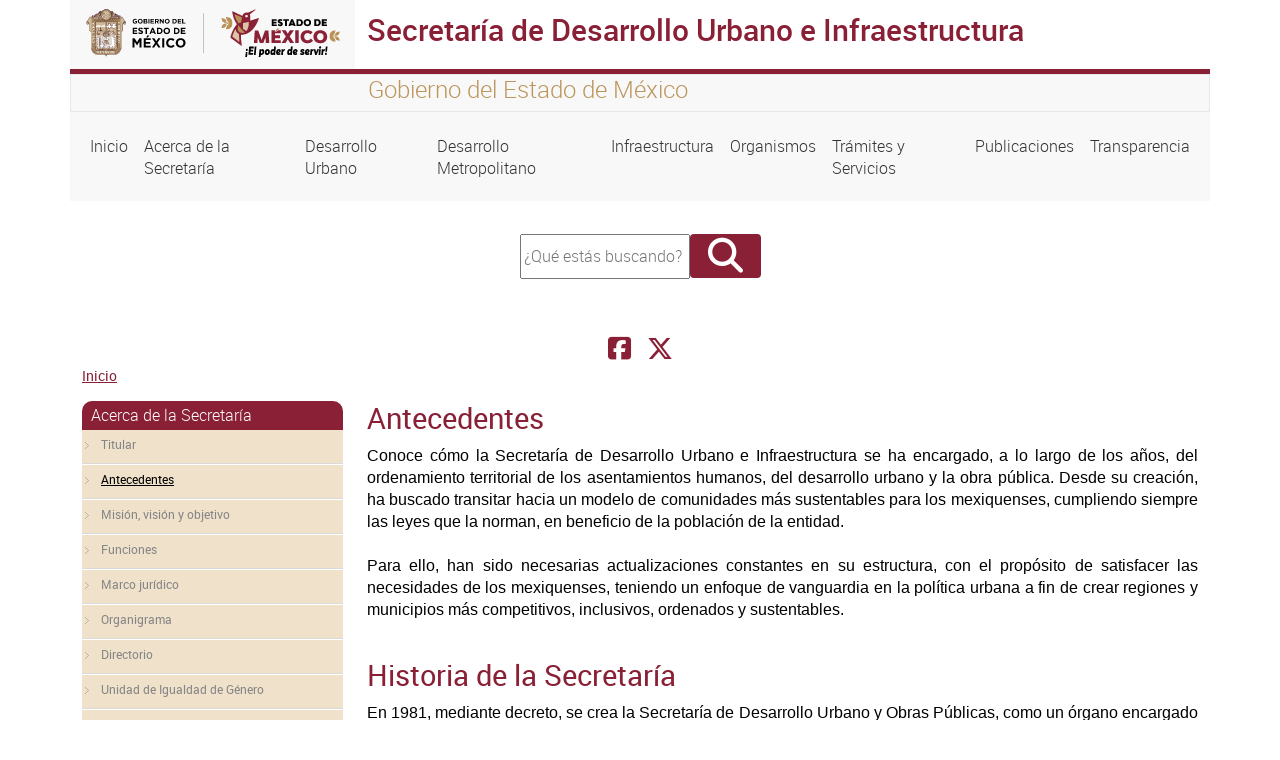

--- FILE ---
content_type: text/html; charset=UTF-8
request_url: https://sedui.edomex.gob.mx/antecedentes
body_size: 36401
content:
<!DOCTYPE html>
<html lang="es" dir="ltr" prefix="content: http://purl.org/rss/1.0/modules/content/  dc: http://purl.org/dc/terms/  foaf: http://xmlns.com/foaf/0.1/  og: http://ogp.me/ns#  rdfs: http://www.w3.org/2000/01/rdf-schema#  schema: http://schema.org/  sioc: http://rdfs.org/sioc/ns#  sioct: http://rdfs.org/sioc/types#  skos: http://www.w3.org/2004/02/skos/core#  xsd: http://www.w3.org/2001/XMLSchema# ">
  <head>
    <meta charset="utf-8" />
<script async src="https://www.googletagmanager.com/gtag/js?id=G-2YVHRCXDMQ"></script>
<script>window.dataLayer = window.dataLayer || [];function gtag(){dataLayer.push(arguments)};gtag("js", new Date());gtag("set", "developer_id.dMDhkMT", true);gtag("config", "G-2YVHRCXDMQ", {"groups":"default","page_placeholder":"PLACEHOLDER_page_location","allow_ad_personalization_signals":false});</script>
<meta name="MobileOptimized" content="width" />
<meta name="HandheldFriendly" content="true" />
<meta name="viewport" content="width=device-width, initial-scale=1.0" />
<link rel="icon" href="/themes/seitheme3/favicon.ico" type="image/vnd.microsoft.icon" />
<link rel="canonical" href="http://sedui.edomex.gob.mx/antecedentes" />
<link rel="shortlink" href="http://sedui.edomex.gob.mx/node/201" />

    <title>Antecedentes | Secretaría de Desarrollo Urbano e Infraestructura</title>
    <link rel="stylesheet" media="all" href="/core/themes/stable/css/system/components/align.module.css?t50g6u" />
<link rel="stylesheet" media="all" href="/core/themes/stable/css/system/components/fieldgroup.module.css?t50g6u" />
<link rel="stylesheet" media="all" href="/core/themes/stable/css/system/components/container-inline.module.css?t50g6u" />
<link rel="stylesheet" media="all" href="/core/themes/stable/css/system/components/clearfix.module.css?t50g6u" />
<link rel="stylesheet" media="all" href="/core/themes/stable/css/system/components/details.module.css?t50g6u" />
<link rel="stylesheet" media="all" href="/core/themes/stable/css/system/components/hidden.module.css?t50g6u" />
<link rel="stylesheet" media="all" href="/core/themes/stable/css/system/components/item-list.module.css?t50g6u" />
<link rel="stylesheet" media="all" href="/core/themes/stable/css/system/components/js.module.css?t50g6u" />
<link rel="stylesheet" media="all" href="/core/themes/stable/css/system/components/nowrap.module.css?t50g6u" />
<link rel="stylesheet" media="all" href="/core/themes/stable/css/system/components/position-container.module.css?t50g6u" />
<link rel="stylesheet" media="all" href="/core/themes/stable/css/system/components/reset-appearance.module.css?t50g6u" />
<link rel="stylesheet" media="all" href="/core/themes/stable/css/system/components/resize.module.css?t50g6u" />
<link rel="stylesheet" media="all" href="/core/themes/stable/css/system/components/system-status-counter.css?t50g6u" />
<link rel="stylesheet" media="all" href="/core/themes/stable/css/system/components/system-status-report-counters.css?t50g6u" />
<link rel="stylesheet" media="all" href="/core/themes/stable/css/system/components/system-status-report-general-info.css?t50g6u" />
<link rel="stylesheet" media="all" href="/core/themes/stable/css/system/components/tablesort.module.css?t50g6u" />
<link rel="stylesheet" media="all" href="/core/themes/stable/css/views/views.module.css?t50g6u" />
<link rel="stylesheet" media="all" href="/core/themes/stable/css/core/assets/vendor/normalize-css/normalize.css?t50g6u" />
<link rel="stylesheet" media="all" href="/core/themes/stable/css/core/normalize-fixes.css?t50g6u" />
<link rel="stylesheet" media="all" href="/core/themes/classy/css/components/action-links.css?t50g6u" />
<link rel="stylesheet" media="all" href="/core/themes/classy/css/components/breadcrumb.css?t50g6u" />
<link rel="stylesheet" media="all" href="/core/themes/classy/css/components/button.css?t50g6u" />
<link rel="stylesheet" media="all" href="/core/themes/classy/css/components/collapse-processed.css?t50g6u" />
<link rel="stylesheet" media="all" href="/core/themes/classy/css/components/container-inline.css?t50g6u" />
<link rel="stylesheet" media="all" href="/core/themes/classy/css/components/details.css?t50g6u" />
<link rel="stylesheet" media="all" href="/core/themes/classy/css/components/exposed-filters.css?t50g6u" />
<link rel="stylesheet" media="all" href="/core/themes/classy/css/components/field.css?t50g6u" />
<link rel="stylesheet" media="all" href="/core/themes/classy/css/components/form.css?t50g6u" />
<link rel="stylesheet" media="all" href="/core/themes/classy/css/components/icons.css?t50g6u" />
<link rel="stylesheet" media="all" href="/core/themes/classy/css/components/inline-form.css?t50g6u" />
<link rel="stylesheet" media="all" href="/core/themes/classy/css/components/item-list.css?t50g6u" />
<link rel="stylesheet" media="all" href="/core/themes/classy/css/components/link.css?t50g6u" />
<link rel="stylesheet" media="all" href="/core/themes/classy/css/components/links.css?t50g6u" />
<link rel="stylesheet" media="all" href="/core/themes/classy/css/components/menu.css?t50g6u" />
<link rel="stylesheet" media="all" href="/core/themes/classy/css/components/more-link.css?t50g6u" />
<link rel="stylesheet" media="all" href="/core/themes/classy/css/components/pager.css?t50g6u" />
<link rel="stylesheet" media="all" href="/core/themes/classy/css/components/tabledrag.css?t50g6u" />
<link rel="stylesheet" media="all" href="/core/themes/classy/css/components/tableselect.css?t50g6u" />
<link rel="stylesheet" media="all" href="/core/themes/classy/css/components/tablesort.css?t50g6u" />
<link rel="stylesheet" media="all" href="/core/themes/classy/css/components/tabs.css?t50g6u" />
<link rel="stylesheet" media="all" href="/core/themes/classy/css/components/textarea.css?t50g6u" />
<link rel="stylesheet" media="all" href="/core/themes/classy/css/components/ui-dialog.css?t50g6u" />
<link rel="stylesheet" media="all" href="/core/themes/classy/css/components/messages.css?t50g6u" />
<link rel="stylesheet" media="all" href="/core/themes/classy/css/components/node.css?t50g6u" />
<link rel="stylesheet" media="all" href="/themes/seitheme3/bootstrap/css/bootstrap.min.css?t50g6u" />
<link rel="stylesheet" media="all" href="/themes/seitheme3/fontawesome/css/all.min.css?t50g6u" />
<link rel="stylesheet" media="all" href="/themes/seitheme3/css/style.css?t50g6u" />

    
  </head>
  <body class="path-node page-node-type-page">
  <div class="containers">
    
        <a href="#main-content" class="visually-hidden focusable skip-link">
      Pasar al contenido principal
    </a>
    
      <div class="dialog-off-canvas-main-canvas" data-off-canvas-main-canvas>
    <div class="container">
  <div id="barraheader" class="row">
    <div class="col-xs-12 col-sm-12 col-md-12 col-lg 12 col-xl-12">
      
        <div class="row">
          <div id="logoheader" class="col-xs-12 col-sm-12 col-md-3 col-lg-3 col-xl-3">
          <a href=""><img src="/themes/seitheme3/logo.svg" class="img-fluid"></a>
        </div>
        <div class="sistemah1 bordetop col-xs-12 col-sm-12 col-md-9 col-lg-9 col-xl-9">
          <h1>Secretaría de Desarrollo Urbano e Infraestructura</h1>
        </div>
        </div>
        <div class="row leyendatop">
          <div class="col-xs-12 col-sm-12 col-md-3 col-lg-3 col-xl-3">
          </div>
          <div id="slogan" class=" col-xs-12 col-sm-12 col-md-9 col-lg-9 col-xl-9">
          <h4>Gobierno del Estado de México</h4>  
          </div>
        </div> 
    </div>   
</div>
</div>


<div class="container">
  <div class="row menuprincipal">
  
    <div class="col-xs-12 col-sm-12 col-md-12 col-lg-12 col-xl-12">
       <div class="region region-menu">
    <nav role="navigation" aria-labelledby="block-seitheme3-main-menu-menu" id="block-seitheme3-main-menu" class="block block-menu navigation menu--main">
            
  <h2 class="visually-hidden" id="block-seitheme3-main-menu-menu">Navegación principal</h2>
  

        
            <nav class="navbar navbar-expand-lg">
    <button class="navbar-toggler" type="button" data-bs-toggle="collapse" data-bs-target="#navbarNav" aria-controls="navbarNav" aria-expanded="false" aria-label="Toggle navigation">
      <span class="navbar-toggler-icon"></span>
    </button>
    <div class="collapse navbar-collapse" id="navbarNav">
    <ul class="navbar-nav">
                
                  <li class="nav-item">
        
          <a  class="nav-link"  href="/">
            Inicio
          </a>
         </li>
              </li>
            
                  <li class="nav-item">
        
          <a  class="nav-link"  href="/acerca_de_la_secretaria">
            Acerca de la Secretaría
          </a>
         </li>
              </li>
            
                  <li class="nav-item">
        
          <a  class="nav-link"  href="/desarrollo-urbano">
            Desarrollo Urbano
          </a>
         </li>
              </li>
            
                  <li class="nav-item">
        
          <a  class="nav-link"  href="/desarrollo-metropolitano">
            Desarrollo Metropolitano
          </a>
         </li>
              </li>
            
                  <li class="nav-item">
        
          <a  class="nav-link"  href="/infraestructura">
            Infraestructura
          </a>
         </li>
              </li>
            
                  <li class="nav-item">
        
          <a  class="nav-link"  href="/organismos">
            Organismos
          </a>
         </li>
              </li>
            
                  <li class="nav-item">
        
          <a  class="nav-link"  href="/tramites-servicios">
            Trámites y Servicios
          </a>
         </li>
              </li>
            
                  <li class="nav-item">
        
          <a  class="nav-link"  href="/publicaciones">
            Publicaciones
          </a>
         </li>
              </li>
            
                  <li class="nav-item">
        
          <a  class="nav-link"  href="/transparencia">
            Transparencia
          </a>
         </li>
              </li>
          </ul>
          </nav>
      
  

  </nav>

  </div>

    </div>
    
  </div>
</div>
<div class="container">
  <div class="row ">
    <div class="col-xs-12 col-sm-12 col-md-12 col-lg-4 col-xl-4 ">
     
    </div>
    <div class="col-xs-12 col-sm-12 col-md-12 col-lg-4 col-xl-4 buscador">
        <div class="region region-buscador">
    <div class="search-block-form block block-search container-inline" data-drupal-selector="search-block-form" id="block-seitheme2-search-form" role="search">
  
    
      <form action="/search/node" method="get" id="search-block-form" accept-charset="UTF-8">
  <div class="js-form-item form-item js-form-type-search form-type-search js-form-item-keys form-item-keys form-no-label">
      <label for="edit-keys" class="visually-hidden">Buscar</label>
        <input title="Escriba lo que quiere buscar." data-drupal-selector="edit-keys" type="search" id="edit-keys" name="keys" value="" size="15" maxlength="128" class="form-search" placeholder="¿Qué estás buscando?" style="width:162px; height:39px;"/>

        </div>
<div data-drupal-selector="edit-actions" class="form-actions js-form-wrapper form-wrapper" id="edit-actions"><input class="fa button js-form-submit form-submit" data-drupal-selector="edit-submit" type="submit" id="edit-submit" value="" />
</div>

</form>

  </div>

  </div>

      <div class="redes" style="text-align:center; font-size:26px; margin-top:20px;">
                      <a href="https://www.facebook.com/SEDUIEdomex" target="_blank" aria-label="Facebook Secretaría de Desarrollo Urbano e Infraestructura"><i class="fab fa-facebook-square" style="display:contents"></i></a>
                <a href="https://twitter.com/SEDUIEdomex" style="margin-left: 10px;" target="_blank" aria-label="Facebook Secretaría de Desarrollo Urbano e Infraestructura"><i class="fa-brands fa-x-twitter" style="display:contents"></i></a>
                       
      </div>
     </div>
     <div class="col-xs-12 col-sm-12 col-md-12 col-lg-4 col-xl-4 ">
      
     </div>
  </div>
</div>
<div class="container">
  <div class="row">
    <div class="col-xs-12 col-sm-12 col-md-12 col-lg-12 col-xl-12">  <div class="region region-breadcrumb">
    <div id="block-seitheme3-breadcrumbs" class="block block-system block-system-breadcrumb-block">
  
    
        <nav class="breadcrumb" role="navigation" aria-labelledby="system-breadcrumb">
    <h2 id="system-breadcrumb" class="visually-hidden">Sobrescribir enlaces de ayuda a la navegación</h2>
    <ol>
          <li>
                  <a href="/">Inicio</a>
              </li>
        </ol>
  </nav>

  </div>

  </div>
</div>
  </div>
</div>

<div class="container">
  <div class="row">
         <div id="right_a" class="col-xs-12 col-sm-12 col-md-3 col-lg-3 col-xl-3">
        <div class="region region-right-a">
    <nav role="navigation" aria-labelledby="block-seitheme2-menu-menu-acerca-de-la-secretar-a-menu" id="block-seitheme2-menu-menu-acerca-de-la-secretar-a" class="block block-menu navigation menu--menu-acerca-de-la-secretar-a">
      
  <h2 id="block-seitheme2-menu-menu-acerca-de-la-secretar-a-menu">Acerca de la Secretaría</h2>
  

        
              <ul class="menu">
                    <li class="menu-item">
        <a href="/titular" title="" data-drupal-link-system-path="node/200">Titular</a>
              </li>
                <li class="menu-item menu-item--active-trail">
        <a href="/antecedentes" title="" data-drupal-link-system-path="node/201" class="is-active" aria-current="page">Antecedentes</a>
              </li>
                <li class="menu-item">
        <a href="/mision_vision_y_%20objetivo" title="" data-drupal-link-system-path="node/202">Misión, visión y objetivo</a>
              </li>
                <li class="menu-item">
        <a href="/funciones" title="" data-drupal-link-system-path="node/203">Funciones</a>
              </li>
                <li class="menu-item">
        <a href="/marco_juridico" title="" data-drupal-link-system-path="node/204">Marco jurídico</a>
              </li>
                <li class="menu-item">
        <a href="/organigrama" data-drupal-link-system-path="organigrama">Organigrama</a>
              </li>
                <li class="menu-item">
        <a href="/directorio" title="" data-drupal-link-system-path="node/206">Directorio</a>
              </li>
                <li class="menu-item">
        <a href="/unidad-igualdad-genero" title="" data-drupal-link-system-path="node/439">Unidad de Igualdad de Género</a>
              </li>
                <li class="menu-item">
        <a href="/preguntas_frecuentes" title="" data-drupal-link-system-path="node/209">Preguntas frecuentes</a>
              </li>
                <li class="menu-item">
        <a href="/ubicacion" title="" data-drupal-link-system-path="node/207">Ubicación</a>
              </li>
                <li class="menu-item">
        <a href="/oficinas_de_atecion" title="" data-drupal-link-system-path="node/208">Oficinas de Atención</a>
              </li>
                <li class="menu-item">
        <a href="/contactanos" title="" data-drupal-link-system-path="node/15">Contáctanos</a>
              </li>
                <li class="menu-item">
        <a href="/avisos-privacidad" title="" data-drupal-link-system-path="node/469">Avisos de Privacidad</a>
              </li>
                <li class="menu-item">
        <a href="/enlaces-interes" title="" data-drupal-link-system-path="node/452">Enlaces de Interés</a>
              </li>
                <li class="menu-item menu-item--collapsed">
        <a href="/gestion-documental-administracion-archivos" data-drupal-link-system-path="node/477">Gestión Documental y Administración de Archivos</a>
              </li>
                <li class="menu-item">
        <a href="/comite-etica" data-drupal-link-system-path="node/518">Comité de Ética SEDUI EDOMÉX 2024-2025</a>
              </li>
        </ul>
  


  </nav>

  </div>

    </div>
    <main id="main" class="col-xs-12 col-sm-12 col-md-9 col-lg-9 col-xl-9">
        <div class="region region-content">
    <div id="block-seitheme3-page-title" class="block block-core block-page-title-block">
  
    
      
  <h2 class="page-title"><span property="dc:title" class="field field--name-title field--type-string field--label-hidden">Antecedentes</span>
</h2>


  </div>
<div data-drupal-messages-fallback class="hidden"></div>
<div id="block-seitheme2-system-main" class="block block-system block-system-main-block">
  
    
      
<article data-history-node-id="201" about="/antecedentes" typeof="foaf:Document" class="node node--type-page node--view-mode-full">

  
      <span property="dc:title" content="Antecedentes" class="rdf-meta hidden"></span>


  
  <div class="node__content">
    
            <div property="content:encoded" class="clearfix text-formatted field field--name-body field--type-text-with-summary field--label-hidden field__item"><p class="text-align-justify MsoNormal" style="line-height:normal;margin-bottom:0cm;"><span style="font-family:&quot;Arial&quot;,sans-serif;mso-ansi-language:ES;" lang="ES">Conoce cómo la Secretaría de Desarrollo Urbano e Infraestructura se ha encargado, a lo largo de los años, del ordenamiento territorial de los asentamientos humanos, del desarrollo urbano y la obra pública. Desde su creación, ha buscado transitar hacia un modelo de comunidades más sustentables para los mexiquenses, cumpliendo siempre las leyes que la norman, en beneficio de la población de la entidad.</span><o:p></o:p></p>
<p class="text-align-justify MsoNormal" style="line-height:normal;margin-bottom:0cm;">&nbsp;</p>
<p class="text-align-justify MsoNormal" style="line-height:normal;margin-bottom:0cm;"><span style="font-family:&quot;Arial&quot;,sans-serif;mso-ansi-language:ES;" lang="ES">Para ello, han sido necesarias actualizaciones constantes en su estructura, con el propósito de satisfacer las necesidades de los mexiquenses, teniendo un enfoque de vanguardia en la política urbana a fin de crear regiones y municipios más competitivos, inclusivos, ordenados y sustentables.</span><o:p></o:p></p>
<p class="rtejustify">&nbsp;</p>
<h2>Historia de la Secretaría&nbsp;</h2>
<p class="text-align-justify MsoNormal" style="line-height:normal;margin-bottom:0cm;"><span style="font-family:&quot;Arial&quot;,sans-serif;mso-ansi-language:ES;" lang="ES">En 1981, mediante decreto, se crea la Secretaría de Desarrollo Urbano y Obras Públicas, como un órgano encargado de ordenar los asentamientos humanos, regular el desarrollo urbano, así como proyectar y ejecutar las obras públicas del Estado de México, incluyendo también la formulación y operación de programas para el abastecimiento y tratamiento de aguas, así como el servicio de drenaje y alcantarillado.</span><o:p></o:p></p>
<p class="text-align-justify MsoNormal" style="line-height:normal;margin-bottom:0cm;"><span style="font-family:&quot;Arial&quot;,sans-serif;mso-ansi-language:ES;" lang="ES">Años después, en 1993, con la publicación del Reglamento Interior de la Secretaría de Desarrollo Urbano y Obras Públicas, se instituyen en la estructura de esta Secretaría tres Subsecretarías: de Desarrollo Urbano y Vivienda; de Equipamiento Urbano y la de Infraestructura Hidráulica.</span><o:p></o:p></p>
<p class="text-align-justify MsoNormal" style="line-height:normal;margin-bottom:0cm;"><span style="font-family:&quot;Arial&quot;,sans-serif;mso-ansi-language:ES;" lang="ES">Sin embargo, en 1999 se suprime la Subsecretaría de Infraestructura Hidráulica, debido a que ésta se fusionó con la Comisión Estatal de Agua y Saneamiento, para conformar al organismo público descentralizado Comisión del Agua del Estado de México.&nbsp;</span><o:p></o:p></p>
<p class="text-align-justify MsoNormal" style="line-height:normal;margin-bottom:0cm;"><span style="font-family:&quot;Arial&quot;,sans-serif;mso-ansi-language:ES;" lang="ES">En 2001, se emitió un nuevo Reglamento Interior de la Secretaría Desarrollo Urbano y Obras Públicas; en donde se suprime a la Subsecretaría de Desarrollo Urbano y Vivienda y la de Equipamiento Urbano, y con ello se establece que para el funcionamiento de la Secretaría se contará con cinco Direcciones Generales: de Administración Urbana; de Operación Urbana; de Programación, Control y Normatividad de Obra Pública; de Construcción de Obra Pública y Contraloría Interna.</span><o:p></o:p></p>
<p class="text-align-justify MsoNormal" style="line-height:normal;margin-bottom:0cm;"><span style="font-family:&quot;Arial&quot;,sans-serif;mso-ansi-language:ES;" lang="ES">Con posterioridad, en el año 2002, por decreto se divide la Secretaría de Desarrollo Urbano y Obras Públicas, para crear la Secretaría de Desarrollo Urbano y Vivienda, quien tendría a su cargo el ordenamiento territorial de los asentamientos humanos y de regular el desarrollo urbano de los centros de población y la vivienda; asimismo, se crea la Secretaría de Agua, Obras Públicas e Infraestructura para el Desarrollo, quien se encargaría de ejecutar las obras públicas a su cargo y de promover el desarrollo de la infraestructura hidráulica y eléctrica en la entidad.</span><o:p></o:p></p>
<p class="text-align-justify MsoNormal" style="line-height:normal;margin-bottom:0cm;"><span style="font-family:&quot;Arial&quot;,sans-serif;mso-ansi-language:ES;" lang="ES">En 2003, por acuerdo del Ejecutivo del Estado, se abrogó el diverso Acuerdo que creó la Coordinación General de Proyectos Estratégicos, transfiriendo sus recursos humanos, materiales y financieros a la Secretaría de Desarrollo Urbano y Vivienda.</span><o:p></o:p></p>
<p class="text-align-justify MsoNormal" style="line-height:normal;margin-bottom:0cm;"><span style="font-family:&quot;Arial&quot;,sans-serif;mso-ansi-language:ES;" lang="ES">Un año después, en 2004, se emitió el Reglamento Interior de la Secretaría de Desarrollo Urbano y Vivienda, estableciéndose como unidades administrativas de apoyo, la Subsecretaría de Desarrollo Urbano y Vivienda, así como cinco Direcciones Generales: de Administración Urbana; de Operación Urbana; de Estudios Estratégicos; de Instrumentación y Proyectos Estratégicos y de Coordinaciones Regionales.</span><o:p></o:p></p>
<p class="text-align-justify MsoNormal" style="line-height:normal;margin-bottom:0cm;"><span style="font-family:&quot;Arial&quot;,sans-serif;mso-ansi-language:ES;" lang="ES">En ese mismo año se emitió el Reglamento Interior de la Secretaría de Agua, Obra Pública e Infraestructura para el Desarrollo, en la que se precisa que para el ejercicio de sus funciones se apoyará de la Subsecretaría del Ramo y tres Direcciones Generales: de Programación, Control y Normatividad de Obra Pública; de Construcción de Obra Pública y de Electrificación.</span><o:p></o:p></p>
<p class="text-align-justify MsoNormal" style="line-height:normal;margin-bottom:0cm;"><span style="font-family:&quot;Arial&quot;,sans-serif;mso-ansi-language:ES;" lang="ES">Llegado el 2005, se emitió un nuevo Reglamento Interior de la Secretaría de Desarrollo Urbano y Vivienda, a través del cual se reestructuró la dependencia, a fin de referir las unidades administrativas a través de las cuales se auxiliaría para su funcionamiento, siendo estas la Subsecretaría de Desarrollo Urbano y Vivienda, y las Direcciones Generales: de Administración Urbana, de Operación Urbana, de Coordinación y Seguimiento Operativo; Direcciones Regionales, Residencias Locales y una Unidad de Dictámenes Urbanos.</span><o:p></o:p></p>
<p class="text-align-justify MsoNormal" style="line-height:normal;margin-bottom:0cm;"><span style="font-family:&quot;Arial&quot;,sans-serif;mso-ansi-language:ES;" lang="ES">Por otro lado, ese mismo año, mediante decreto se modificó la denominación de las Secretarías de Desarrollo Urbano y Vivienda, así como de la Secretaría de Agua, Obras Públicas e Infraestructura para el Desarrollo; para quedar como Secretaría de Desarrollo Urbano; y Secretaría del Agua y Obra Pública, respectivamente.</span><o:p></o:p></p>
<p class="text-align-justify MsoNormal" style="line-height:normal;margin-bottom:0cm;"><span style="font-family:&quot;Arial&quot;,sans-serif;mso-ansi-language:ES;" lang="ES">En 2006, con la publicación del Reglamento Interior de la Secretaría de Desarrollo Urbano, se realiza una nueva reestructura suprimiendo a la Subsecretaría de Desarrollo Urbano y Vivienda, y se establecen las unidades administrativas con las cuales se auxiliará para el despacho de los asuntos, siendo las Direcciones Generales: de Administración Urbana, de Operación Urbana, de Control Urbano y Desarrollo Territorial, Subdirección de Dictámenes Urbanos, Direcciones Regionales y Residenciales Locales.</span><o:p></o:p></p>
<p class="text-align-justify MsoNormal" style="line-height:normal;margin-bottom:0cm;"><span style="font-family:&quot;Arial&quot;,sans-serif;mso-ansi-language:ES;" lang="ES">Luego en 2007, conforme al Reglamento Interior de la Secretaría de Desarrollo Urbano, se norma una nueva estructura, suprimiendo a la Dirección General de Administración Urbana, pasando sus funciones a la Dirección General de Operación Urbana y sea crea la Dirección General de Planeación Urbana, asumiendo las funciones en materia de planeación urbana que tenía a su cargo la referida Dirección General de Operación Urbana, continuando en funciones la Dirección General de Control Urbano, las Direcciones Regionales y las Residenciales Locales.</span><o:p></o:p></p>
<p class="text-align-justify MsoNormal" style="line-height:normal;margin-bottom:0cm;"><span style="font-family:&quot;Arial&quot;,sans-serif;mso-ansi-language:ES;" lang="ES">En 2014, por decreto se fusionan la Secretaría de Desarrollo Urbano y la Secretaría de Desarrollo Metropolitano, para denominarse Secretaría de Desarrollo Urbano y Metropolitano, misma que estaría a cargo del ordenamiento territorial de los asentamientos humanos y de regular el desarrollo urbano de los centros de población y la vivienda, así como promover, coordinar y evaluar, en el ámbito del territorio estatal, las acciones y programas orientados al desarrollo armónico y sustentable de las zonas metropolitanas.</span><o:p></o:p></p>
<p class="text-align-justify MsoNormal" style="line-height:normal;margin-bottom:0cm;"><span style="font-family:&quot;Arial&quot;,sans-serif;mso-ansi-language:ES;" lang="ES">En el año 2015, por decreto se crea la Secretaría de Infraestructura, quien asumiría las funciones de la Secretaría del Agua y Obra Pública y de la Secretaría de Comunicaciones; en ese sentido, se le encomendaría el desarrollo y administración de la infraestructura vial primaria y de la regulación de las comunicaciones de jurisdicción local, que comprende los sistemas de transporte masivo o de alta capacidad así como de ejecutar las obras públicas que tenga a su cargo y de promover y ejecutar las acciones tendientes al desarrollo de la infraestructura hidráulica y eléctrica en la entidad.</span><o:p></o:p></p>
<p class="text-align-justify MsoNormal" style="line-height:normal;margin-bottom:0cm;"><span style="font-family:&quot;Arial&quot;,sans-serif;mso-ansi-language:ES;" lang="ES">Debido a lo anterior, se emitió el Reglamento Interior de la Secretaría de Infraestructura, en el cual se precisó que, para el desahogo de sus asuntos, se asistiría de dos Subsecretarías: la de Comunicaciones y la de Agua y Obra Pública, así como de cinco Direcciones Generales: de Vialidad; de Comunicaciones; de Administración y Construcción de Obra Pública; del Registro Público del Agua; y General de Electrificación.</span><o:p></o:p></p>
<p class="text-align-justify MsoNormal" style="line-height:normal;margin-bottom:0cm;"><span style="font-family:&quot;Arial&quot;,sans-serif;mso-ansi-language:ES;" lang="ES">Con posterioridad, en el año 2017, mediante decreto se divide la Secretaría de Infraestructura, creándose así la Secretaría de Obra Pública, encargada de ejecutar las obras públicas que tenga a su cargo y de promover y ejecutar las acciones tendientes al desarrollo de la infraestructura hidráulica y eléctrica en la entidad; sin asumir funciones en materia de comunicaciones e infraestructura de movilidad.</span><o:p></o:p></p>
<p class="text-align-justify MsoNormal" style="line-height:normal;margin-bottom:0cm;"><span style="font-family:&quot;Arial&quot;,sans-serif;mso-ansi-language:ES;" lang="ES">Años después, en 2020, mediante decreto se estableció la fusión de las Secretarías de Desarrollo Urbano y Metropolitano y la de Obra Pública, creándose la Secretaría de Desarrollo Urbano y Obra, quien tendría a su cargo el ordenamiento territorial de los asentamientos humanos, de regular el desarrollo urbano de los centros de población y de coordinar y evaluar, en el ámbito del territorio estatal, las acciones y programas orientados al desarrollo armónico y sustentable de las zonas metropolitanas, así como de ejecutar obras públicas a su cargo, y de promover y ejecutar las acciones para el desarrollo de infraestructura en la entidad.</span><o:p></o:p></p>
<p class="text-align-justify MsoNormal" style="line-height:normal;margin-bottom:0cm;"><span style="font-family:&quot;Arial&quot;,sans-serif;mso-ansi-language:ES;" lang="ES">En septiembre de 2023, se expide la Ley Orgánica de la Administración Pública del Estado de México, donde se realiza una reestructuración de las dependencias del Poder Ejecutivo del Estado, y a través de la cual se crea la Secretaría de Desarrollo Urbano e Infraestructura, asumiendo las funciones que venía desempeñando la Secretaría de Desarrollo Urbano y Obra.</span><o:p></o:p></p>
</div>
      
  </div>

</article>

  </div>

  </div>

    </main> 

       
  </div>

 

</div>

<div id="secundarios" class="container">
  
  
</div> 


<footer  class="container">
  <div class="row fondofooter" >
   <div id="detallefooter" class="col-xs-12 col-sm-12 col-md-9 col-lg-9 col-xl-9" >
      <div  class="row">
  
            <div class="region region-footer">
    <div class="views-element-container block block-views block-views-blockfooter-block-1" id="block-views-block-footer-block-1">
  
    
      <div><div class="view view-footer view-id-footer view-display-id-block_1 js-view-dom-id-2a2baf7ff39400dc7bf3d3eeb11c31136722faa17ae2978c09b9f8ce79b3f13c">
  
    
      
      <div class="view-content">
          <div class="views-row"><div class="views-field views-field-body"><div class="field-content"><div class="row ">
<div class="col-xs-12 col-sm-12 col-md-6 col-lg-3">
<h4>Conoce el estado</h4>
<div>
<ul class="lista">
<li><a href="http://edomex.gob.mx" target="_blank">Portal del Gobierno del Estado de México</a></li>
<li><a href="http://www.secogem.gob.mx/SAM/sit_atn_mex.asp" target="_blank">Quejas y Denuncias</a></li>
<li><a href="http://cemer.edomex.gob.mx/" target="_blank">Comisión Estatal de Mejora Regulatoria</a></li>
<li><a href="https://sedui.edomex.gob.mx/transparencia" target="_blank">Transparencia</a></li>
<li><a href="http://www.saimex.org.mx/saimex/ciudadano/login.page" target="_blank">Solicitud de Información</a></li>
</ul>
</div>
</div>
<div class="col-xs-12 col-sm-12 col-md-6 col-lg-3">
<h4>Acerca del Sitio</h4>
<div>
<ul class="lista">
<li><a href="/contactanos" target="_blank">Contáctanos</a></li>
<li><a href="/sitemap" target="_blank">Mapa del sitio</a></li>
<li><a href="/legales" target="_blank">Avisos legales</a></li>
<li><a href="/acerca_sitio" target="_blank">Acerca del sitio</a></li>
</ul>
</div>
</div>
<div class="col-xs-12 col-sm-12 col-md-6 col-lg-3">
<h4>Contacto</h4>
<div>
<ul class="lista">
<li>Secretaría de Desarrollo Urbano e Infraestructura</li>
<li>Conjunto SEDAGRO, S/N, Col. Rancho San Lorenzo, Metepec, C.P 52140, Estado de México ,&nbsp;</li>
<li><a href="callto: 2756250">722&nbsp;275 6250</a>, &nbsp;<a href="callto: 2757900">722 275 7900</a><br><a href="mailto:infoseduo@edomex.gob.mx">infosedui@edomex.gob.mx</a></li>
</ul>
</div>
</div>
<div class="col-xs-12 col-sm-12 col-md-6 col-lg-3">
<h4>Enlaces de Interés</h4>
<div>
<ul class="lista">
<li><a href="http://datos.edomex.gob.mx/" target="_blank">Datos abiertos en el Estado</a></li>
<li><a href="http://ccg.edomex.gob.mx/" target="_blank">Centro de Colaboración Geoespacial</a></li>
<li><a href="http://sedui.edomex.gob.mx/autorizaciones">Estadísticas</a></li>
<li><a href="https://datos.gob.mx" target="_blank">Datos abiertos en México</a></li>
<li><a href="http://www.opendatafoundation.org/" target="_blank">Fundación de Datos Abiertos</a></li>
<li><a class="none-a-style" href="http://www.edomex.gob.mx/edictos" target="_blank">Edictos</a></li>
</ul>
</div>
</div>
</div>
<p>&nbsp;</p>
</div></div></div>

    </div>
  
          </div>
</div>

  </div>

  </div>

       
      </div>
   </div>
   <div id="identidad" class="col-xs-12 col-sm-12 col-md-3 col-lg-3 col-xl-3">
    <img id="logofooter" src="/themes/seitheme3/logo.svg" class="img-fluid">
        <div class="col-xs-12 col-sm-12 col-md-12 col-lg-12 col-xl-12 ">
      <div class="redes" style="text-align:center; font-size:26px; margin-top:20px;">
      
                <a href="https://www.facebook.com/SEDUIEdomex" target="_blank"><i class="fa-brands fa-facebook" style="display:contents"></i></a>
                <a href="https://twitter.com/SEDUIEdomex" style="margin-left: 10px;" target="_blank"><i class="fa-kit fa-x-twitter-circulo" style="display:contents"></i></a>
                       
      </div>

    </div>
   </div>
  </div>
    <div class="row">
   <div id="footerbottom" class="col-xs-12 col-sm-12 col-md-12 col-lg-12 col-xl-12">
   
    <p>Algunos derechos reservados 2024. Gobierno del Estado de México</p>
    <img id="logoadem" src="/themes/seitheme3/imagenes/adem-footer.png" class="img-fluid">
    <p><a href="https://agenciadigital.edomex.gob.mx" target="_blank">Creado por la Agencia Digital del Estado de México</a></p>
   </div>
  </div>
</footer>

<style type="text/css">


@media (max-width: 575.98px) { 
.letreros h1,.letreros h2{text-align: center;}
}

// Small devices (landscape phones, less than 768px)
@media (max-width: 767.98px) {
.letreros h1,.letreros h2{text-align: center;}
}

// Medium devices (tablets, less than 992px)
@media (max-width: 991.98px) and(orientation:landscape){
.letreros h1,.letreros h2{text-align: center; display:block;margin-left: auto; margin-right: auto;}
}
@media (max-width: 991.98px) {
.letreros h1,.letreros h2{text-align: center; display:block;margin-left: auto; margin-right: auto;}
}

// Large devices (desktops, less than 1200px)
@media (max-width: 1199.98px) { ... }
</style>
  </div>

    
    </div>
    <script type="application/json" data-drupal-selector="drupal-settings-json">{"path":{"baseUrl":"\/","pathPrefix":"","currentPath":"node\/201","currentPathIsAdmin":false,"isFront":false,"currentLanguage":"es"},"pluralDelimiter":"\u0003","suppressDeprecationErrors":true,"google_analytics":{"account":"G-2YVHRCXDMQ","trackOutbound":true,"trackMailto":true,"trackTel":true,"trackDownload":true,"trackDownloadExtensions":"7z|aac|arc|arj|asf|asx|avi|bin|csv|doc(x|m)?|dot(x|m)?|exe|flv|gif|gz|gzip|hqx|jar|jpe?g|js|mp(2|3|4|e?g)|mov(ie)?|msi|msp|pdf|phps|png|ppt(x|m)?|pot(x|m)?|pps(x|m)?|ppam|sld(x|m)?|thmx|qtm?|ra(m|r)?|sea|sit|tar|tgz|torrent|txt|wav|wma|wmv|wpd|xls(x|m|b)?|xlt(x|m)|xlam|xml|z|zip","trackColorbox":true},"ajaxTrustedUrl":{"\/search\/node":true},"user":{"uid":0,"permissionsHash":"2bf86461c02a6f22be700443baaf7f238a1d889dc1bddc6f6f15886e305013f8"}}</script>
<script src="/core/assets/vendor/jquery/jquery.min.js?v=3.7.1"></script>
<script src="/sites/sedui.edomex.gob.mx/files/languages/es_JBtLKFfR7_CSC74lh4t2zSYRhFl5zSpnwRqWCugTP_I.js?t50g6u"></script>
<script src="/core/misc/drupalSettingsLoader.js?v=10.4.6"></script>
<script src="/core/misc/drupal.js?v=10.4.6"></script>
<script src="/core/misc/drupal.init.js?v=10.4.6"></script>
<script src="/modules/google_analytics/js/google_analytics.js?v=10.4.6"></script>
<script src="/themes/seitheme3/bootstrap/js/bootstrap.min.js?t50g6u"></script>
<script src="/themes/seitheme3/js/sitio.js?t50g6u"></script>

    
  </body>
</html>


--- FILE ---
content_type: text/css
request_url: https://sedui.edomex.gob.mx/themes/seitheme3/css/style.css?t50g6u
body_size: 19322
content:
@font-face {
  font-family: 'robotolight';
  src: url('../fonts/Roboto-Light-webfont.eot');
  src: url('../fonts/Roboto-Light-webfont.eot?#iefix') format('embedded-opentype'),
       url('../fonts/Roboto-Light-webfont.woff') format('woff'),
       url('../fonts/Roboto-Light-webfont.ttf') format('truetype');
  font-weight: normal;
  font-style: normal;

}
@font-face {
  font-family: 'robotoregular';
  src: url('../fonts/Roboto-Regular-webfont.eot');
  src: url('../fonts/Roboto-Regular-webfont.eot?#iefix') format('embedded-opentype'),
       url('../fonts/Roboto-Regular-webfont.woff') format('woff'),
       url('../fonts/Roboto-Regular-webfont.ttf') format('truetype');
  font-weight: normal;
  font-style: normal;

}
@font-face {
  font-family: 'robotomedium';
  src: url('../fonts/Roboto-Medium-webfont.eot');
  src: url('../fonts/Roboto-Medium-webfont.eot?#iefix') format('embedded-opentype'),
       url('../fonts/Roboto-Medium-webfont.woff') format('woff'),
       url('../fonts/Roboto-Medium-webfont.ttf') format('truetype');
  font-weight: normal;
  font-style: normal;

}
@font-face {
  font-family: 'robotoitalic';
  src: url('../fonts/Roboto-MediumItalic-webfont.eot');
  src: url('../fonts/Roboto-MediumItalic-webfont.eot?#iefix') format('embedded-opentype'),
       url('../fonts/Roboto-MediumItalic-webfont.woff') format('woff'),
       url('../fonts/Roboto-MediumItalic-webfont.ttf') format('truetype');
  font-weight: normal;
  font-style: normal;

}
:root {
--colorprincipal:#8a2036;
--colorsecundario:#efe1ca;
--colorterciario:#BC955B;
--colorgiga:#56212f;
--letrablanca:#fff;
--sombra1: rgba(0, 0, 0, 0.15);
--sombra2: rgba(0, 0, 0, 0.2);
}

body{font-family: robotolight; overflow: scroll;  overflow-y: visible;}
.principales {
  float: left;
  
  text-align: center;
  
}


#scene img {
display: block;
width: 100%;
}


.scene {
padding: 0;
margin: 0;
}

.fill {
position: absolute;
bottom: 5%;
right: 5%;
left: 5%;
top: 5%;
}

.expand-width {
width: 100%;
}

.border {
border: 2px dashed #00FFAA;
}

.aspect {
opacity: 0.2;
}

.layer:nth-child(1) {
/*opacity: 0.15;*/
}
.layer:nth-child(1) button {
-webkit-transform: rotate(150deg);
}

.layer:nth-child(2) {
/*opacity: 0.30;*/
}
.layer:nth-child(2) button {
-webkit-transform: rotate(120deg);
}

.layer:nth-child(3) {
/*opacity: 0.45;*/
}
.layer:nth-child(3) button {
-webkit-transform: rotate(90deg);
}

.layer:nth-child(4) {
opacity: 0.60;
}
.layer:nth-child(4) button {
-webkit-transform: rotate(60deg);
}

.layer:nth-child(5) {
opacity: 0.75;
}
.layer:nth-child(5) button {
-webkit-transform: rotate(30deg);
}

.layer:nth-child(6) {
opacity: 0.90;
}
.layer:nth-child(6) button {
}


.scene {
  min-height: 360px;
}
.scene {
  
  overflow: hidden;
  position: relative;
}
.scene {
  
  overflow: hidden;
  position: relative;
}
.scene, .layer {
  display: block;
  height: 100%;
  margin: 0;
  padding: 0;
  width: 100%;
}
.menuprincipal{background-color: #f8f8f8;} 
#navbarNav .navbar-nav .nav-item a.nav-link {color: #333;
  background-color: transparent;}
#navbarNav .navbar-nav .nav-item a.nav-link:hover,#navbarNav .navbar-nav .nav-item a.active{color: #555;
  background-color: #e7e7e7;}
  .navbar{padding-top: 0px;padding-bottom: 0px;}  
#main-menu{/*margin-left:7%; margin-right:7%;*/}
/*#gsc-i-id1{background-image: url("http://www.freewallpaperfullhd.com/wp-content/uploads/2015/02/Anime-Wallpaper-HD-2560x1600.jpg")}
*/
#topcontent .fa{font-size:24px; margin-left:10px;}
#topcontent .fa-facebook{color:var(--colorprincipal);}
#topcontent .fa-square-instagram{color:var(--colorprincipal);}
#breadcrumb .breadcrumb{background-color: #ffffff;}
/*Buscador*/
#buscadorprincipal #block-google-appliance-ga-block-search-form,#search-block-form{margin-top: 62.5px;margin-bottom: 32.5px;}
#buscador #block-google-appliance-ga-block-search-form,#search-block-form{margin-top: 33px;}

#google-appliance-block-form button,#search-block-form button{padding: 3px 5px; background-color:var(--colorprincipal);}
.buscadorcentrado{text-align: center; margin-bottom: 30px; margin-top: 15px;}
.buscadorcentrado #edit-search-keys,#search-block-form .form-text{height: 50px;}
.buscadorcentrado #edit-submit,#search-block-form .form-submit{margin-left: -4px;margin-top: -4px;}
.buscadorcentrado #edit-submit span,#search-block-form .form-submit span{font-size: 35px;}


.principales  h1{font-size:20px; color:#000000; line-height:20px;}
.principales a, .principales a:hover{color:#000000; text-decoration: none;}


#cuadro1{background-color:#d0666a; height:180px; font-size: 13px; color:#ffffff; text-align: center;}
#cuadro3{background-color:#55868d; height:180px; font-size: 13px; color:#ffffff;text-align: center;}
#cuadro6{background-color:#bc7ff0; height:180px; font-size: 13px; color:#ffffff;text-align: center;}
#cuadro8{background-color:#73bb7c; height:180px; font-size: 13px; color:#ffffff;text-align: center;}

#cuadro2{background-color:#d0666a; padding-left: 0px; padding-right: 0px; height:180px;}
#cuadro4{background-color:#55868d; padding-left: 0px; padding-right: 0px; height:180px;}
#cuadro5{background-color:#bc7ff0; padding-left: 0px; padding-right: 0px; height:180px;}
#cuadro7{background-color:#73bb7c; padding-left: 0px; padding-right: 0px; height:180px;}
#cuadrio a{color:#ffffff}
#cuadro1 h1, #cuadro3 h1,#cuadro6 h1,#cuadro8 h1{font-size: 20px; color:#ffffff; text-align: center;line-height:20px;padding-top:12%;}
#cuadro1 a,#cuadro3 a,#cuadro6 a,#cuadro8 a{color:#ffffff;}
.cuadro img {
  display: block;
  margin-left: auto;
  margin-right: auto;
  height: 180px;
  width: 100%;
}
tbody{border-top:none;}
.gsc-input{font-size:13px;}
div.nivoSlider{width: 100%;}
/*.botomfooter{width:140px; float: left; height: 50px;}*/
/*
.letrerofootermov{background-color:#607c88; color:#ffffff; text-align:center; height: 25px; margin-bottom:10px;}*/
.margenmov{margin-bottom:5px;}
.menu .menu-item, .menu .collapsed{
background:url("../imagenes/iconos/simple-nav-arrow.png") no-repeat scroll 0 11px rgba(0, 0, 0, 0);
  border-bottom: 1px solid #dadada;
  color: #333333;
  display: block;
  list-style-type: none;
  margin-bottom: 2px;
  padding: 2px 0 2px 19px;
  text-decoration: none;
  text-indent: 0;
margin: 0 0 0 -2.7em;
}
.menu .menu-item a, .menu .collapsed a{  color: #868686; font-size: 12px;}
.infografia { background: url(../imagenes/iconos/formatos/infografia.jpg) no-repeat 5px 12px; padding: 15px 10px 10px 40px; width: 125px; min-height: 48px; }
.infografiafin { background: url(../imagenes/iconos/formatos/infografia.jpg) no-repeat; background-position:right center;  padding-right: 20px; }
.guia { background: url(../imagenes/iconos/formatos/guia.png) no-repeat 5px 12px; padding: 15px 10px 10px 40px; width: 125px; min-height: 48px; }
.guia:hover{color:#99c413;}
#gsc-iw-id1{height:30px;}
.fieldset-legend,.fieldset-title{height:40px;margin-bottom:40px;}

.panel-heading{padding:0px; padding-left:10px; padding-top: 10px; padding-bottom: 10px;}
/*Estilos Buscador*/
.buscador{text-align: center;}
/*Estilos Menu*/
#right_a .block-menu h2{font-size:12pt; background-color:var(--colorprincipal);color:#ffffff; margin-bottom:0px;padding-top:5px; padding-bottom:5px; padding-left:9px;
-webkit-border-top-left-radius: 10px;
-webkit-border-top-right-radius: 10px;
-moz-border-radius-topleft: 10px;
-moz-border-radius-topright: 10px;
border-top-left-radius: 10px;
border-top-right-radius: 10px;
}
#right_a ul.menu li/*,#right_a ul.menu li ul.menu li*/{background-color:var(--colorsecundario); font-size:12pt;margin: 0 0px 0 -1em;padding-bottom:9px; margin-bottom:1px; font-family:"robotoregular";}
#right_a .block-menu .menu>li:last-child{
  -webkit-border-bottom-right-radius: 10px;
-webkit-border-bottom-left-radius: 10px;
-moz-border-radius-bottomright: 10px;
-moz-border-radius-bottomleft: 10px;
border-bottom-right-radius: 10px;
border-bottom-left-radius: 10px;
}
#right_a ul.menu li a{text-decoration: none;}
#right_a ul.menu li.menu-item--active-trail a{text-decoration:underline;}
/*Menu esquinas redondeadas*/
ul.menu li.last{
-webkit-border-bottom-right-radius: 10px;
-webkit-border-bottom-left-radius: 10px;
-moz-border-radius-bottomright: 10px;
-moz-border-radius-bottomleft: 10px;
border-bottom-right-radius: 10px;
border-bottom-left-radius: 10px;
}
.chatflotante {
  display:scroll;
  z-index: 999;
      position:fixed;
      bottom:430px;
      right:0px;
}
/*Breadcrumbs*/
.breadcrumb{color:var(--colorprincipal);font-size:14px;}
.breadcrumb a, .breadcrumb a:hover{color:var(--colorprincipal); font-size:14px;font-family:"robotoregular";}
.breadcrumb a.active,.breadcrumb a.active:hover{color:var(--colorprincipal);}
/*Estilos Buscador*/

#block-google-appliance-ga-block-search-form{margin-bottom:20px;}
.gsc-branding-text,.gsc-branding-img,.gsc-clear-button{display:none;}
.gsc-search-button{background-color:#47a499; margin-left:0px;}
.botonbuscador{background-color:#48a59a; height:30px; width:77px;}
/*Estilo Titulo*/
#main h2{color:var(--colorprincipal);font-size:22pt; font-family:"robotoregular";}
#main .content {line-height:1.4; text-align:justify; font-family:"robotoregular";}
#main .region-content { font-family:"robotoregular"; text-align: justify; font-size: 16px;}
/*Tecnotips*/
#main .content .field-content .views-row{color:#707f7d; font-size:14px; font-family:"robotoregular";}
/*Estilo Texto*/
#main .content .field-item{color:#707f7d; font-size:14px; font-family:"robotoregular";}
#main .content .field-item .contexto{color:#707f7d; font-size:14px;font-family:"robotoregular";}
.one hr, .cuadro-imagen hr{border-color: #008C81;}
.one hr::before,.cuadro-imagen hr::before{  
  background-color: #008C81;
  content: " ";
  display: block;
  height: 5px;
  position: absolute;
  width: 35px;}
.cuadro-boton{margin-top:20px; margin-bottom:20px;}
.cuadro-boton a{
background-color: #008c83; color:#ffffff; padding-left: 12px; padding-right: 12px; padding-top: 5px; padding-bottom: 5px;   
text-decoration: none;

}
/*Estilo Imagen chica*/
.img-margen{margin-right:30px; float:left;}
/*Estilo pleca*/
.pleca{border-color:#e4894e;}
/*Estilo enlaces naranja*/
.enlacenaranja,a:active.enlacenaranja,a:visited.enlacenaranja,a:hover.enlacenaranja{margin-left:11px;;font-size:11px; color:#e4894e;font-family:"robotoitalic";}
.enlacenaranja img{float:left;}
.listaservicios{border-left-color:#4fb2a9; border-left-style: solid;border-left-width: 5px; background-color:#f5f6f8; padding-left:0px;}
.fab{display: contents;}
/*Redes Sociales*/
.redes a,.search-block-form a{text-decoration: none;color: var(--colorprincipal);}
.redoculta{display:none;}
/*Footer*/
footer{box-shadow: inset 0px 0px 10px var(--sombra1);}
#detallefooter h4{font-size: 16px;
  line-height: 22px;}
.bottom{margin-bottom: 10px; padding-bottom: 10px; }

@media (max-width: 768px) {
#redes{text-align:center; margin-bottom:20px;}
}
/*Estilo Enlace*/


/*Estilos de Esquemas*/
.cuadro-texto{border-bottom: 1px solid;border-color: #e7e7e7;}
#main .cuadro-texto h2{color:#583587;}
.cuadro-texto img{height:20px; float:left; margin-top:4px;  margin-right: 10px;}
.cuadro-texto .detalle-texto{margin-bottom: 20px;}
.horizontal-line {
  border-bottom: 1px solid #e1e1e1;
  border-top: 0 none;
  float: left;
  width: 100%;
}
.img-align-right {
  float: right;
  margin: 0 0 20px 20px;
}
.img-align-left {
  float: left;
  margin: 0 10px 10px 0;
}
.box {
  background: #dcd8d8 none repeat scroll 0 0;
}
.box img {
  margin: 20px;
}
.small {
  height: 64px;
  width: 64px;
}
.img-align-left {
  float: left;
  margin: 0 10px 10px 0;
}
.one, .one-half, .one-third, .two-third, .one-fourth, .three-fourth, .one-column, .two-ten, .three-ten, .fourth-ten, .six-ten {
  float: left;
  margin-bottom: 20px;
  margin-right: 12px;
}
.last{ margin-left: 8px;
margin-right: 0px;
}
.one-half {
  width: 340px;
}
.yoxview_thumbnail { padding-top:10px; display:inline; float: left; } 
html > body .field-items .yoxview_thumbnail{ display:inline; width:200px; height:200px;  margin:5px; } 
/*html > body .field-item .yoxview_thumbnail{ display:inline; width:100px; height:75px;  margin:5px; } */
html > body .yoxview_thumbnail { padding-top:10px; display:inline; float: left; }
/*Termino Estilos de Esquema */
.chatflotante {
right: 0px; bottom: 430px; position: fixed; z-index: 999;
}
#logoheader {
border-bottom-color: var(--colorprincipal); border-bottom-width: 5px; border-bottom-style: solid; background-color:#f8f8f8;
}
#logoheader img {
margin-top: 1px;
width: 306px;
}
#header .navbar,header.navbar {
margin-bottom: 0px;

}
#barranavegacion{padding-left: 0px;}
header.navbar h1{font-family: 'robotomedium'; }

.sistemah1 h1{color:var(--colorprincipal); font-family: 'robotomedium'; font-size:30px;}
.bordetop{border-bottom: var(--colorprincipal) 5px solid;}
.leyendatop{background-color:#F8F8F8;color:var(--colorterciario); border:#e7e7e7 1px solid;min-height: 32.4px;}
.leyendainf{padding-left:28px;background-color:#F8F8F8;border:#e7e7e7 1px solid; color:#485700; font-family: 'robotomedium'; font-size: 16px;}	
.navbar-nav li a {
padding-top: 23px; padding-bottom: 22px;
}
.encabezado {
padding-right: 0px; padding-left: 0px;
}
.encabezado nav ul li:nth-child(1) {
border-bottom-color: rgb(0, 139, 132); border-bottom-width: 5px; border-bottom-style: solid;
}
.encabezado nav ul li:nth-child(2) {
border-bottom-color: rgb(98, 73, 131); border-bottom-width: 5px; border-bottom-style: solid;
}
.encabezado nav ul li:nth-child(3) {
border-bottom-color: rgb(44, 186, 198); border-bottom-width: 5px; border-bottom-style: solid;
}
.encabezado nav ul li:nth-child(4) {
border-bottom-color: rgb(139, 161, 34); border-bottom-width: 5px; border-bottom-style: solid;
}
.encabezado nav ul li:nth-child(1) a {
background-color: rgb(240, 150, 53);
}
.pdf:before { font-family: 'Font Awesome 6 Pro';  content: "\f1c1"; color:#ff0000; padding: 0px 10px 10px 10px; width: 125px; min-height: 48px; }
.ppt:before{font-family: 'Font Awesome 6 Pro';  content: "\f1c4"; color:#d75b3f;  padding: 0px 10px 10px 10px; width: 125px; min-height: 48px;}
.doc:before{font-family: 'Font Awesome 6 Pro';  content: "\f1c2"; color:#3b6fae;  padding: 0px 10px 10px 10px; width: 125px; min-height: 48px;}
.excel:before {font-family: 'Font Awesome 6 Pro';  content: "\f1c3"; color:#35936a; padding: 0px 10px 10px 10px; width: 125px; min-height: 48px; }
.jpg:before {font-family: 'Font Awesome 6 Pro'; content: "\f03e"; color:#7f7f7f;  padding: 0px 10px 10px 10px; width: 125px; min-height: 48px; }
.zip:before{font-family: 'Font Awesome 6 Pro'; content: "\f1c6"; color:#7f7f7f; padding: 0px 10px 10px 10px; width: 125px; min-height: 48px;}
.enlaceexterno:after {font-family: 'Font Awesome 6 Pro'; content: "\f35d"; color:#008fdd; padding-left:10px;  min-height: 48px; }
/*Iconografia*/
.lenguaje:before { font-family: 'Font Awesome 6 Pro';  content: "\f1ab"; color:#ff0000; padding: 0px 10px 10px 10px; width: 125px; min-height: 48px; }
.exclamacion:before{font-family: 'Font Awesome 6 Pro';  content: "\f071"; color:#ffcc00;  padding: 0px 10px 10px 10px; width: 125px; min-height: 48px;}
.informacion:before{font-family: 'Font Awesome 6 Pro';  content: "\f05a"; color:#ffcc00;  padding: 0px 10px 10px 10px; width: 125px; min-height: 48px;}
.chalkboard-teacher{font-family: 'Font Awesome 6 Pro';  content: "\f51c"; color:#3b6fae;  padding: 0px 10px 10px 10px; width: 125px; min-height: 48px;}
.grafica{font-family: 'Font Awesome 6 Pro';  content: "\f080"; color:#3b6fae;  padding: 0px 10px 10px 10px; width: 125px; min-height: 48px;}

.lista{list-style: none;}

.lista li::before,#lateral .block-menu ul li::before{color:var(--colorterciario);content:'\f0da' ; font-family:'Font Awesome 6 Pro'; margin-right: 15px; font-size: 13px; vertical-align: middle center;font-style: normal;
  font-weight: 900;}
.lista li::before{color:#ff8400;}
footer #detallefooter{color:var(--colorprincipal);}
footer .lista li:before{color:var(--colorterciario); margin-right: 2px;}
footer .lista a{color:var(--colorprincipal);}
#detallefooter {}
#detallefooter h4 {
margin-top: 10px;
}
#identidad {}
#footersocial {
text-align: center;
}
#footersocial a {
color: rgb(93, 93, 93); font-size: 20px; text-decoration: none; margin-right: 10px;
}
#footersocial a:active {
color: rgb(93, 93, 93); font-size: 20px; text-decoration: none; margin-right: 10px;
}
#footersocial a:visited {
color: rgb(93, 93, 93); font-size: 20px; text-decoration: none; margin-right: 10px;
}
footer h4 {
color: var(--colorprincipal);
}
footer ul.lista {
list-style: none; padding-left: 0px; font-size: 11px;
}
#detallefooter ul li a {font-size: 11px;}
.contenido-footer {
margin-bottom: 20px; border-bottom-color: rgb(49, 163, 155); border-bottom-width: 5px; border-bottom-style: solid;
}
footer .footermas a {
color: rgb(123, 127, 130); font-size: 22px;
}
#logofooter {
text-align: center; margin-top: 20px;
}

#footerbottom {
  background: linear-gradient(180deg, var(--letrablanca) 80%, var(--colorprincipal) 100%);
  color: var(--colorprincipal);
  text-align: center;
  font-size: 14px;
  padding-top: 10px;
  padding-bottom: 30px;
  
}
.footerdesc{background-color: var(--colorgiga); color:var(--letrablanca);}
.footerdesc .lista a,.footerdesc .lista a:hover,.footerdesc .lista a:visited{color:var(--letrablanca);}
#footerbottom h4{color:var(--colorprincipal)}
#footerbottom a{color:var(--colorprincipal)}
@media all and (max-width:768px)
{
.sistemah1{text-align: center;}
footer h4 {
text-align: center;
}
}
@media all and (min-width:992px)
{
.sistemah1 h1{ font-size:24px;line-height:38px;}
.navbar-nav li a {
padding-top: 16px;
}
#identidad {
height: 392px;
}
}
@media all and (min-width:1200px)
{
.sistemah1 h1{font-size:30px; line-height:41px;}
.sistemah1{padding-top: 9px;}

.leyendatop{ font-size: 22px; }

header.navbar{font-size: 16px; color:#485700;}
.navbar-nav li a {
padding-top: 23px; padding-bottom: 22px;

}
#identidad {
height: 188px;
}
}
.principales:hover{
  transform: scale(1.2);
  -ms-transform: scale(1.2);
  -moz-transform: scale(1.2);
  -webkit-transform: scale(1.2);
  -o-transform: scale(1.2);
   background-color: #fff;
}
.field-name-field-fecha-de-actualizaci-n{margin-bottom:40px;}
.field-name-field-control,.field-name-field-responsables{margin-top:30px; margin-bottom:40px;}
#topcontent {
text-align: center;
}
.navbar-toggler-icon{background-image: url('../imagenes/opciones.png');}
#views-exposed-form-fechas-tecnol-gicas-mundiales-page .date-year{display: none;}
.social-share-item-facebook{display: inline;}

.field--name-field-imagen-catalogo img{margin-bottom:40px;}
.imagen-cuadro img{display: block; margin-left:auto; margin-right: auto;}
.texto-cuadro{text-align: justify;}
.field--name-field-fotografia .field__item{width: 220px; margin-top:10px; float: left;}
.separador{margin-top:20px;margin-bottom:20px;}
.btnvermas{text-align: right;}
.fa-x-twitter-circulo{color:var(--colorprincipal);}
.fa-facebook{color:var(--colorprincipal);}
.fa-square-instagram{color:var(--colorprincipal); margin-left: 10px;}
.fa-youtube{color:#fe0000; margin-left: 10px;}
.region-buscador .fa-facebook,.region-buscador .fa-x-twitter-circulo,.region-buscador .fa-square-instagram,.region-buscador .fa-youtube{font-size: 30px;}
.rtecenter{text-align:center;}
.letragaceta{font-size: 14px;}
.field--name-field-fotogaleria-imagen .field__item, .field--name-field-fotografias .field__item{float: left;}

--- FILE ---
content_type: image/svg+xml
request_url: https://sedui.edomex.gob.mx/themes/seitheme3/logo.svg
body_size: 682791
content:
<svg width="255" height="66" viewBox="0 0 255 66" fill="none" xmlns="http://www.w3.org/2000/svg">
<path d="M118.824 11.7004H118.554V50.3534H118.824V11.7004Z" fill="#323533"/>
<path d="M52.9444 21.6135C52.6203 21.7486 52.2691 21.8296 51.8369 21.8296C51.4858 21.8296 51.1617 21.7756 50.8645 21.6675C50.5674 21.5595 50.3243 21.3974 50.1082 21.1813C49.8921 20.9652 49.7301 20.7221 49.622 20.452C49.514 20.1819 49.46 19.8578 49.46 19.5337C49.46 19.2095 49.514 18.9124 49.649 18.6423C49.7571 18.3722 49.9192 18.1021 50.1352 17.913C50.3513 17.6969 50.5944 17.5348 50.8915 17.3998C51.1887 17.2647 51.4858 17.2107 51.8369 17.2107C52.026 17.2107 52.2151 17.2377 52.3772 17.2647C52.5392 17.2917 52.7013 17.3458 52.8364 17.3728C52.9714 17.4268 53.1065 17.4808 53.2415 17.5618C53.3766 17.6429 53.4846 17.7239 53.5927 17.832L52.9714 18.5883C52.8904 18.5072 52.8093 18.4532 52.7013 18.3992C52.6203 18.3452 52.5392 18.2911 52.4312 18.2641C52.3502 18.2371 52.2421 18.1831 52.1341 18.1831C52.026 18.1561 51.918 18.1561 51.7829 18.1561C51.5938 18.1561 51.4318 18.1831 51.2697 18.2641C51.1076 18.3452 50.9726 18.4532 50.8645 18.5613C50.7565 18.6963 50.6485 18.8314 50.5944 18.9934C50.5404 19.1555 50.4864 19.3446 50.4864 19.5337C50.4864 19.7497 50.5134 19.9388 50.5944 20.1009C50.6485 20.263 50.7565 20.425 50.8645 20.5601C50.9996 20.6951 51.1346 20.7762 51.2967 20.8572C51.4588 20.9382 51.6479 20.9652 51.8369 20.9652C52.2151 20.9652 52.5122 20.8842 52.7823 20.6951V20.0469H51.7829V19.1825H53.7277V21.1273C53.5386 21.3164 53.2685 21.4785 52.9444 21.6135Z" fill="#020203"/>
<path d="M59.1296 20.398C59.0216 20.6681 58.8325 20.9382 58.6434 21.1273C58.4274 21.3434 58.1843 21.5055 57.8871 21.6405C57.59 21.7756 57.2659 21.8296 56.9147 21.8296C56.5636 21.8296 56.2395 21.7756 55.9423 21.6405C55.6452 21.5055 55.4021 21.3434 55.186 21.1543C54.9699 20.9382 54.8079 20.6951 54.6998 20.425C54.5918 20.1549 54.5107 19.8308 54.5107 19.5337C54.5107 19.2095 54.5648 18.9124 54.6998 18.6423C54.8079 18.3722 54.9969 18.1021 55.186 17.913C55.4021 17.6969 55.6452 17.5348 55.9423 17.3998C56.2395 17.2647 56.5636 17.2107 56.9147 17.2107C57.2659 17.2107 57.59 17.2647 57.8871 17.3998C58.1843 17.5348 58.4274 17.6969 58.6434 17.886C58.8595 18.1021 59.0216 18.3452 59.1296 18.6153C59.2377 18.8854 59.3187 19.2095 59.3187 19.5066C59.3187 19.8308 59.2647 20.1279 59.1296 20.398ZM58.2653 19.5066C58.2653 19.3176 58.2383 19.1285 58.1572 18.9664C58.1032 18.8044 57.9952 18.6423 57.8871 18.5072C57.7791 18.3722 57.617 18.2641 57.455 18.2101C57.2929 18.1291 57.1038 18.1021 56.9147 18.1021C56.7257 18.1021 56.5366 18.1291 56.3745 18.2101C56.2124 18.2911 56.0774 18.3722 55.9423 18.5072C55.8073 18.6423 55.7262 18.7773 55.6722 18.9664C55.6182 19.1285 55.5642 19.3176 55.5642 19.5066C55.5642 19.6957 55.5912 19.8848 55.6722 20.0469C55.7262 20.2089 55.8343 20.371 55.9423 20.5061C56.0774 20.6411 56.2124 20.7492 56.3745 20.8032C56.5366 20.8842 56.7257 20.9112 56.9147 20.9112C57.1038 20.9112 57.2929 20.8842 57.455 20.8032C57.617 20.7221 57.7521 20.6411 57.8871 20.5061C57.9952 20.371 58.1032 20.2359 58.1572 20.0469C58.2383 19.8848 58.2653 19.6957 58.2653 19.5066Z" fill="#020203"/>
<path d="M63.9111 21.0461C63.8301 21.2082 63.7221 21.3162 63.56 21.4243C63.4249 21.5323 63.2359 21.6134 63.0198 21.6674C62.8037 21.7214 62.5876 21.7484 62.3175 21.7484H60.1836V17.2375H62.2634C62.7226 17.2375 63.1008 17.3456 63.3439 17.5617C63.614 17.7778 63.7491 18.0479 63.7491 18.399C63.7491 18.5341 63.7221 18.6421 63.695 18.7502C63.668 18.8582 63.614 18.9392 63.56 19.0203C63.506 19.1013 63.4519 19.1824 63.3709 19.2364C63.2899 19.2904 63.2359 19.3444 63.1548 19.3984C63.4249 19.5065 63.614 19.6415 63.7761 19.8036C63.9381 19.9657 63.9922 20.2088 63.9922 20.5059C64.0192 20.722 63.9922 20.9111 63.9111 21.0461ZM62.8037 18.5881C62.8037 18.426 62.7496 18.318 62.6416 18.237C62.5336 18.1559 62.3715 18.1289 62.1554 18.1289H61.183V19.0743H62.1014C62.3175 19.0743 62.5066 19.0473 62.6146 18.9663C62.7226 18.8852 62.8037 18.7502 62.8037 18.5881ZM63.0468 20.3708C63.0468 20.2088 62.9928 20.1007 62.8847 20.0197C62.7767 19.9387 62.5876 19.8846 62.3175 19.8846H61.183V20.8841H62.3715C62.5876 20.8841 62.7497 20.857 62.8847 20.776C62.9657 20.695 63.0468 20.5599 63.0468 20.3708Z" fill="#020203"/>
<path d="M64.8828 21.7484V17.2375H65.8822V21.7484H64.8828Z" fill="#020203"/>
<path d="M67.0166 21.7484V17.2375H70.42V18.1289H68.016V19.0473H70.1499V19.9387H68.016V20.8841H70.474V21.7754H67.0166V21.7484Z" fill="#020203"/>
<path d="M74.0676 21.7484L73.0952 20.3168H72.3119V21.7484H71.3125V17.2375H73.3653C73.9056 17.2375 74.3107 17.3726 74.6079 17.6427C74.905 17.9128 75.067 18.264 75.067 18.7502C75.067 19.1283 74.986 19.4255 74.7969 19.6415C74.6079 19.8846 74.3918 20.0467 74.0947 20.1548L75.2021 21.7754H74.0676V21.7484ZM74.0676 18.7772C74.0676 18.5611 73.9866 18.399 73.8515 18.291C73.7165 18.1829 73.5274 18.1289 73.2843 18.1289H72.3119V19.4254H73.3113C73.5544 19.4254 73.7435 19.3714 73.8786 19.2634C74.0136 19.1553 74.0676 18.9933 74.0676 18.7772Z" fill="#020203"/>
<path d="M79.1457 21.7484L76.9577 18.8852V21.7484H75.9854V17.2375H76.9037L79.0106 20.0197V17.2375H79.983V21.7484H79.1457Z" fill="#020203"/>
<path d="M85.4656 20.398C85.3575 20.6681 85.1685 20.9382 84.9794 21.1273C84.7633 21.3434 84.5202 21.5055 84.2231 21.6405C83.926 21.7756 83.6018 21.8296 83.2507 21.8296C82.8995 21.8296 82.5754 21.7756 82.2783 21.6405C81.9811 21.5055 81.738 21.3434 81.522 21.1543C81.3059 20.9382 81.1438 20.6951 81.0358 20.425C80.9277 20.1549 80.8467 19.8308 80.8467 19.5337C80.8467 19.2095 80.9007 18.9124 81.0358 18.6423C81.1438 18.3722 81.3329 18.1021 81.522 17.913C81.738 17.6969 81.9811 17.5348 82.2783 17.3998C82.5754 17.2647 82.8995 17.2107 83.2507 17.2107C83.6018 17.2107 83.926 17.2647 84.2231 17.3998C84.5202 17.5348 84.7633 17.6969 84.9794 17.886C85.1955 18.1021 85.3575 18.3452 85.4656 18.6153C85.5736 18.8854 85.6547 19.2095 85.6547 19.5066C85.6547 19.8308 85.6006 20.1279 85.4656 20.398ZM84.6012 19.5066C84.6012 19.3176 84.5742 19.1285 84.4932 18.9664C84.4392 18.8044 84.3311 18.6423 84.2231 18.5072C84.088 18.3722 83.953 18.2641 83.7909 18.2101C83.6288 18.1291 83.4397 18.1021 83.2507 18.1021C83.0616 18.1021 82.8725 18.1291 82.7104 18.2101C82.5484 18.2911 82.4133 18.3722 82.2783 18.5072C82.1432 18.6423 82.0622 18.7773 82.0082 18.9664C81.9541 19.1285 81.9001 19.3176 81.9001 19.5066C81.9001 19.6957 81.9271 19.8848 82.0082 20.0469C82.0622 20.2089 82.1702 20.371 82.2783 20.5061C82.4133 20.6411 82.5484 20.7492 82.7104 20.8032C82.8725 20.8842 83.0616 20.9112 83.2507 20.9112C83.4397 20.9112 83.6288 20.8842 83.7909 20.8032C83.953 20.7221 84.088 20.6411 84.2231 20.5061C84.3311 20.371 84.4392 20.2359 84.4932 20.0469C84.5742 19.8848 84.6012 19.6957 84.6012 19.5066Z" fill="#020203"/>
<path d="M92.4345 20.3979C92.3265 20.668 92.1644 20.9111 91.9483 21.1001C91.7322 21.2892 91.4891 21.4513 91.192 21.5863C90.8949 21.6944 90.5707 21.7484 90.2196 21.7484H88.4639V17.2375H90.2196C90.5707 17.2375 90.8949 17.2916 91.192 17.3996C91.4891 17.5077 91.7322 17.6697 91.9483 17.8858C92.1644 18.0749 92.3265 18.318 92.4345 18.5881C92.5425 18.8582 92.5966 19.1553 92.5966 19.4795C92.6236 19.8306 92.5425 20.1277 92.4345 20.3979ZM91.5702 19.5065C91.5702 19.3174 91.5431 19.1283 91.4621 18.9663C91.4081 18.8042 91.3 18.6421 91.192 18.5341C91.084 18.426 90.9219 18.318 90.7598 18.264C90.5978 18.2099 90.4087 18.1559 90.2196 18.1559H89.4633V20.857H90.2196C90.4087 20.857 90.5978 20.83 90.7598 20.749C90.9219 20.695 91.0569 20.5869 91.192 20.4789C91.3 20.3708 91.4081 20.2088 91.4621 20.0467C91.5431 19.9117 91.5702 19.7226 91.5702 19.5065Z" fill="#020203"/>
<path d="M93.4873 21.7484V17.2375H96.8907V18.1289H94.4867V19.0473H96.6206V19.9387H94.4867V20.8841H96.9447V21.7754H93.4873V21.7484Z" fill="#020203"/>
<path d="M97.8096 21.7484V17.2375H98.809V20.857H101.051V21.7484H97.8096Z" fill="#020203"/>
<path d="M49.4883 31.8509V25.8274H54.0262V27.0159H50.7848V28.2314H53.621V29.4199H50.7848V30.6894H54.0532V31.8779H49.4883V31.8509Z" fill="#020203"/>
<path d="M59.4548 30.8514C59.3468 31.0945 59.1847 31.2836 58.9957 31.4457C58.8066 31.6077 58.5635 31.7158 58.2934 31.7968C58.0233 31.8778 57.7261 31.9319 57.402 31.9319C56.9428 31.9319 56.4836 31.8508 56.0514 31.6888C55.6193 31.5267 55.2141 31.2836 54.8359 30.9595L55.6193 30.0141C55.8894 30.2302 56.1865 30.4192 56.4566 30.5543C56.7537 30.6894 57.0509 30.7434 57.402 30.7434C57.6721 30.7434 57.8882 30.6894 58.0503 30.5813C58.2123 30.4733 58.2664 30.3382 58.2664 30.1761V30.1491C58.2664 30.0681 58.2393 29.9871 58.2123 29.933C58.1853 29.879 58.1313 29.798 58.0233 29.744C57.9422 29.6899 57.8072 29.6359 57.6451 29.5819C57.483 29.5279 57.294 29.4739 57.0238 29.3928C56.7267 29.3118 56.4296 29.2308 56.1865 29.1497C55.9434 29.0687 55.7273 28.9336 55.5652 28.7986C55.4032 28.6635 55.2681 28.5015 55.1601 28.2854C55.052 28.0963 55.025 27.8262 55.025 27.5291V27.502C55.025 27.2319 55.079 26.9888 55.1871 26.7457C55.2951 26.5296 55.4302 26.3406 55.6193 26.1785C55.8083 26.0164 56.0244 25.8814 56.2945 25.8003C56.5646 25.7193 56.8348 25.6653 57.1589 25.6653C57.5911 25.6653 57.9962 25.7193 58.3744 25.8544C58.7526 25.9894 59.0767 26.1785 59.4008 26.4216L58.6985 27.421C58.4284 27.2319 58.1583 27.0969 57.9152 26.9888C57.6451 26.8808 57.402 26.8268 57.1319 26.8268C56.8618 26.8268 56.6727 26.8808 56.5376 26.9888C56.4026 27.0969 56.3486 27.2049 56.3486 27.367V27.394C56.3486 27.502 56.3756 27.5831 56.4026 27.6371C56.4296 27.7181 56.5106 27.7722 56.6187 27.8262C56.7267 27.8802 56.8618 27.9342 57.0238 27.9882C57.1859 28.0423 57.402 28.0963 57.6721 28.1773C57.9692 28.2584 58.2393 28.3394 58.4824 28.4474C58.7255 28.5555 58.9146 28.6635 59.0767 28.7986C59.2388 28.9336 59.3738 29.0957 59.4548 29.2848C59.5359 29.4739 59.5899 29.6899 59.5899 29.9601V29.9871C59.6169 30.3652 59.5629 30.6353 59.4548 30.8514Z" fill="#020203"/>
<path d="M63.5066 27.0429V31.8509H62.1561V27.0429H60.3193V25.8274H65.3164V27.0429H63.5066Z" fill="#020203"/>
<path d="M70.8275 31.8507L70.2872 30.5001H67.7482L67.208 31.8507H65.8574L68.4505 25.7732H69.666L72.2591 31.8507H70.8275ZM69.0177 27.3669L68.2074 29.3117H69.801L69.0177 27.3669Z" fill="#020203"/>
<path d="M78.4716 30.0141C78.3095 30.3923 78.0934 30.6894 77.8233 30.9595C77.5262 31.2296 77.2021 31.4457 76.7969 31.6078C76.3917 31.7698 75.9595 31.8509 75.5004 31.8509H73.1504V25.8274H75.5004C75.9595 25.8274 76.3917 25.9084 76.7969 26.0435C77.2021 26.2055 77.5262 26.3946 77.8233 26.6647C78.1204 26.9349 78.3365 27.259 78.4716 27.6101C78.6336 27.9883 78.7147 28.3664 78.7147 28.7986V28.8256C78.7147 29.2578 78.6336 29.663 78.4716 30.0141ZM77.3371 28.8256C77.3371 28.5555 77.2831 28.3124 77.2021 28.0963C77.121 27.8802 76.986 27.6912 76.8239 27.5291C76.6618 27.367 76.4728 27.232 76.2567 27.1509C76.0406 27.0699 75.7975 27.0159 75.5274 27.0159H74.5009V30.6624H75.5274C75.7975 30.6624 76.0406 30.6084 76.2567 30.5273C76.4728 30.4463 76.6618 30.3112 76.8239 30.1492C76.986 29.9871 77.094 29.798 77.2021 29.5819C77.2831 29.3659 77.3371 29.1228 77.3371 28.8256Z" fill="#020203"/>
<path d="M85.7907 30.0412C85.6286 30.4193 85.4125 30.7435 85.1154 31.0406C84.8183 31.3377 84.4942 31.5538 84.089 31.7159C83.6838 31.8779 83.2787 31.959 82.7925 31.959C82.3333 31.959 81.9011 31.8779 81.4959 31.7159C81.1178 31.5538 80.7666 31.3377 80.4965 31.0406C80.1994 30.7705 79.9833 30.4463 79.8212 30.0682C79.6592 29.69 79.5781 29.2849 79.5781 28.8527V28.8257C79.5781 28.3935 79.6592 27.9883 79.8212 27.6102C79.9833 27.232 80.1994 26.9079 80.4965 26.6108C80.7936 26.3136 81.1178 26.0976 81.5229 25.9355C81.9281 25.7734 82.3333 25.6924 82.8195 25.6924C83.2787 25.6924 83.7108 25.7734 84.116 25.9355C84.4942 26.0976 84.8453 26.3136 85.1154 26.6108C85.4125 26.8809 85.6286 27.205 85.7907 27.5832C85.9528 27.9613 86.0338 28.3665 86.0338 28.7987V28.8257C86.0338 29.2579 85.9528 29.663 85.7907 30.0412ZM84.6562 28.8257C84.6562 28.5556 84.6022 28.3125 84.5212 28.0964C84.4401 27.8533 84.3051 27.6642 84.143 27.5021C83.9809 27.3401 83.7919 27.205 83.5488 27.097C83.3327 26.9889 83.0896 26.9349 82.8195 26.9349C82.5494 26.9349 82.3062 26.9889 82.0902 27.07C81.8741 27.178 81.685 27.3131 81.5229 27.4751C81.3609 27.6372 81.2528 27.8533 81.1448 28.0694C81.0637 28.2855 81.0097 28.5286 81.0097 28.7987V28.8257C81.0097 29.0958 81.0637 29.3389 81.1448 29.555C81.2258 29.7981 81.3609 29.9872 81.5229 30.1492C81.685 30.3113 81.8741 30.4463 82.0902 30.5544C82.3062 30.6624 82.5494 30.7165 82.8195 30.7165C83.0896 30.7165 83.3327 30.6624 83.5488 30.5814C83.7649 30.4734 83.9539 30.3383 84.116 30.1762C84.2781 30.0142 84.3861 29.7981 84.4942 29.582C84.6022 29.3389 84.6562 29.0958 84.6562 28.8257Z" fill="#020203"/>
<path d="M95.1093 30.0141C94.9472 30.3923 94.7311 30.6894 94.461 30.9595C94.1639 31.2296 93.8398 31.4457 93.4346 31.6078C93.0294 31.7698 92.5972 31.8509 92.1381 31.8509H89.7881V25.8274H92.1381C92.5972 25.8274 93.0294 25.9084 93.4346 26.0435C93.8398 26.2055 94.1639 26.3946 94.461 26.6647C94.7581 26.9349 94.9742 27.259 95.1093 27.6101C95.2714 27.9883 95.3524 28.3664 95.3524 28.7986V28.8256C95.3524 29.2578 95.2714 29.663 95.1093 30.0141ZM93.9748 28.8256C93.9748 28.5555 93.9208 28.3124 93.8398 28.0963C93.7587 27.8802 93.6237 27.6912 93.4616 27.5291C93.2995 27.367 93.1105 27.232 92.8944 27.1509C92.6783 27.0699 92.4352 27.0159 92.1651 27.0159H91.1386V30.6624H92.1651C92.4352 30.6624 92.6783 30.6084 92.8944 30.5273C93.1105 30.4463 93.2995 30.3112 93.4616 30.1492C93.6237 29.9871 93.7317 29.798 93.8398 29.5819C93.9208 29.3659 93.9748 29.1228 93.9748 28.8256Z" fill="#020203"/>
<path d="M96.542 31.8509V25.8274H101.08V27.0159H97.8385V28.2314H100.675V29.4199H97.8385V30.6894H101.107V31.8779H96.542V31.8509Z" fill="#020203"/>
<path d="M56.2937 44.843V39.0086L53.7817 42.8172H53.7277L51.2427 39.0356V44.843H49.2979V35.9023H51.4047L53.7547 39.6839L56.1047 35.9023H58.2115V44.843H56.2937Z" fill="#020203"/>
<path d="M60.3984 44.8431V35.9024H67.1242V37.6581H62.3432V39.4679H66.557V41.2236H62.3432V43.1144H67.2053V44.8701H60.3984V44.8431ZM62.6944 35.2001L64.126 32.9312L65.8007 33.6605L64.153 35.2001H62.6944Z" fill="#020203"/>
<path d="M74.5263 44.843L72.5275 41.7908L70.5017 44.843H68.2598L71.366 40.3052L68.3678 35.9023H70.6638L72.5545 38.7925L74.4453 35.9023H76.6872L73.689 40.2782L76.7953 44.843H74.5263Z" fill="#020203"/>
<path d="M78.3887 44.843V35.9023H80.3605V44.843H78.3887Z" fill="#020203"/>
<path d="M89.733 44.0598C89.4899 44.2489 89.2198 44.411 88.9227 44.5731C88.6256 44.7081 88.3015 44.8162 87.9503 44.8972C87.5992 44.9782 87.221 45.0052 86.7618 45.0052C86.1136 45.0052 85.4923 44.8972 84.9251 44.6541C84.3578 44.411 83.8716 44.0869 83.4665 43.6817C83.0613 43.2765 82.7372 42.7903 82.5211 42.2231C82.305 41.6559 82.1699 41.0616 82.1699 40.4133V40.3863C82.1699 39.7381 82.278 39.1438 82.5211 38.6036C82.7642 38.0364 83.0613 37.5502 83.4665 37.145C83.8716 36.7128 84.3578 36.3887 84.9251 36.1456C85.4923 35.9025 86.1135 35.7944 86.8158 35.7944C87.221 35.7944 87.6262 35.8214 87.9503 35.9025C88.3015 35.9835 88.5986 36.0645 88.8957 36.1726C89.1658 36.2806 89.4359 36.4427 89.679 36.6048C89.9221 36.7668 90.1382 36.9559 90.3543 37.172L89.1118 38.6036C88.7606 38.2795 88.4095 38.0364 88.0583 37.8743C87.7072 37.6852 87.302 37.6042 86.8428 37.6042C86.4647 37.6042 86.1135 37.6852 85.7894 37.8203C85.4653 37.9553 85.1952 38.1714 84.9791 38.4145C84.736 38.6576 84.5739 38.9547 84.4389 39.3059C84.3038 39.63 84.2498 40.0082 84.2498 40.3863V40.4133C84.2498 40.7915 84.3038 41.1697 84.4389 41.4938C84.5739 41.8449 84.736 42.1421 84.9791 42.3852C85.1952 42.6283 85.4653 42.8443 85.7894 42.9794C86.1135 43.1415 86.4647 43.1955 86.8428 43.1955C87.3561 43.1955 87.7882 43.1145 88.1394 42.9254C88.4905 42.7363 88.8417 42.4932 89.1928 42.1691L90.4353 43.4386C90.2192 43.6277 89.9761 43.8708 89.733 44.0598Z" fill="#020203"/>
<path d="M100.753 42.1691C100.51 42.7363 100.186 43.2225 99.7541 43.6277C99.3219 44.0598 98.8357 44.384 98.2414 44.6271C97.6472 44.8702 97.0259 44.9782 96.3236 44.9782C95.6213 44.9782 95.0001 44.8702 94.4329 44.6271C93.8656 44.384 93.3524 44.0598 92.9202 43.6547C92.4881 43.2495 92.1639 42.7633 91.9478 42.1961C91.7047 41.6288 91.5967 41.0346 91.5967 40.4133V40.3863C91.5967 39.7381 91.7047 39.1438 91.9478 38.6036C92.1909 38.0364 92.5151 37.5502 92.9472 37.145C93.3794 36.7128 93.8656 36.3887 94.4599 36.1456C95.0541 35.9025 95.6754 35.7944 96.3777 35.7944C97.0799 35.7944 97.7012 35.9025 98.2684 36.1456C98.8357 36.3887 99.3489 36.7128 99.7811 37.118C100.213 37.5231 100.537 38.0093 100.753 38.5766C100.997 39.1438 101.105 39.7381 101.105 40.3593V40.3863C101.132 41.0076 100.997 41.6018 100.753 42.1691ZM99.0518 40.3593C99.0518 39.9812 98.9977 39.603 98.8627 39.2789C98.7276 38.9277 98.5385 38.6306 98.2954 38.3875C98.0523 38.1444 97.7552 37.9283 97.4311 37.7933C97.1069 37.6312 96.7288 37.5772 96.3506 37.5772C95.9455 37.5772 95.5943 37.6582 95.2702 37.7933C94.9461 37.9283 94.6489 38.1444 94.4329 38.3875C94.1898 38.6306 94.0277 38.9277 93.8926 39.2789C93.7576 39.603 93.7035 39.9812 93.7035 40.3593V40.3863C93.7035 40.7645 93.7576 41.1426 93.8926 41.4668C94.0277 41.8179 94.2168 42.115 94.4599 42.3581C94.703 42.6012 95.0001 42.8173 95.3242 42.9524C95.6483 43.1145 96.0265 43.1685 96.4047 43.1685C96.7828 43.1685 97.161 43.0874 97.4851 42.9524C97.8092 42.8173 98.1064 42.6012 98.3225 42.3581C98.5656 42.115 98.7276 41.8179 98.8627 41.4668C98.9977 41.1426 99.0518 40.7645 99.0518 40.3593Z" fill="#020203"/>
<path d="M42.6263 20.047C42.6263 20.047 42.5993 20.0199 42.5723 19.9929C42.3562 19.7228 41.1137 18.2642 40.8436 17.9131C40.5465 17.5079 39.8712 16.0493 39.7631 15.8332C39.6281 15.5901 39.6011 15.401 38.8178 15.401C38.5476 15.401 38.3586 15.4551 38.2235 15.5631C38.1965 15.5091 38.1695 15.5091 38.1695 15.4821C38.0074 15.374 37.6023 15.1039 37.4672 15.0499C37.3592 14.9959 37.035 14.9148 37.008 14.6717C36.981 14.4286 37.2511 14.0505 37.2511 14.0505C37.2511 14.0505 36.6298 14.0775 36.4948 14.4016C36.4678 14.5097 36.4408 14.6177 36.4408 14.7528C36.4408 14.7528 35.1172 13.8074 35.0092 13.7804C35.0092 13.7804 34.0368 13.0511 33.8477 12.889C33.6316 12.7269 32.4431 12.0787 30.9305 12.0787C31.0656 12.0516 31.1466 11.9166 31.1466 11.7815C31.1466 11.6195 31.0115 11.4844 30.8495 11.4844C30.7684 11.4844 30.6874 11.5384 30.6334 11.5925H30.6064C30.6604 11.5384 30.8225 11.3764 30.7144 11.2413C30.5794 11.0792 30.2822 11.1873 30.2822 11.1873C30.2822 11.1873 30.2012 11.2413 30.0661 11.2953C30.0932 11.2143 30.2822 10.6201 30.1202 10.2959C29.9311 9.94478 29.742 9.70168 29.2558 9.70168C28.7696 9.70168 28.3914 10.431 27.9863 10.431C27.6081 10.431 27.6621 9.70168 27.6621 9.70168L27.4731 10.0258C26.5277 8.91835 25.1501 8.21606 23.6105 8.21606C22.0438 8.21606 20.6663 8.94537 19.7209 10.0798L19.5318 9.7557C19.5318 9.7557 19.5858 10.485 19.2077 10.485C18.8295 10.485 18.4243 9.7557 17.9381 9.7557C17.4519 9.7557 17.2358 9.9988 17.0738 10.3499C16.9117 10.6741 17.1008 11.2683 17.1278 11.3494C17.0198 11.2953 16.9387 11.2413 16.9387 11.2413C16.9387 11.2413 16.6416 11.1333 16.4795 11.2953C16.3445 11.4304 16.5065 11.5925 16.5876 11.6465H16.5606C16.5065 11.5925 16.4255 11.5384 16.3445 11.5384C16.1824 11.5384 16.0474 11.6735 16.0474 11.8626C16.0474 11.9976 16.1284 12.1327 16.2634 12.1597C14.7778 12.1597 13.5623 12.808 13.3462 12.97C13.1301 13.1321 12.1577 13.8344 12.1577 13.8344C12.0497 13.8614 10.7262 14.7798 10.7262 14.8068C10.7262 14.6717 10.6991 14.5637 10.6721 14.4556C10.5371 14.1315 9.91582 14.1045 9.91582 14.1045C9.91582 14.1045 10.1859 14.4827 10.1589 14.7258C10.1319 14.9689 9.83479 15.0499 9.69973 15.1039C9.56468 15.1579 9.15951 15.4551 8.99744 15.5361C8.97043 15.5631 8.97043 15.5901 8.94342 15.6171C8.80836 15.5091 8.59227 15.428 8.29515 15.428C7.51183 15.428 7.45781 15.6441 7.34976 15.8602C7.24172 16.1033 6.56644 17.5349 6.26932 17.9401C5.9992 18.2912 4.72968 19.8038 4.5406 20.047C4.51359 20.074 4.51359 20.074 4.51359 20.074C4.51359 20.074 4.18945 20.3981 4.18945 20.7763C4.18945 21.1544 4.35152 22.559 5.59404 22.559C6.29633 22.559 6.37736 22.3159 6.59345 22.0728C6.80954 21.8027 7.02562 21.3705 7.02562 21.3705C7.26872 21.8837 7.37677 22.3159 7.37677 22.3159V28.6635C7.37677 28.6635 8.05205 28.9606 8.40319 29.4468C8.56526 29.6629 8.75434 29.9871 8.9164 30.2572V45.4915C9.32157 48.8408 12.0227 51.4609 15.3991 51.8121H21.9088C22.8001 51.9741 23.4754 52.7575 23.5294 53.7028H23.5565C23.6105 52.7575 24.2858 51.9741 25.1771 51.8121H31.7949C35.1983 51.4609 37.9264 48.7868 38.3045 45.4104V30.2302C38.4666 29.96 38.6287 29.6629 38.7907 29.4468C39.1419 28.9606 39.8172 28.6635 39.8172 28.6635V22.3159C39.8172 22.3159 39.8982 21.8837 40.1413 21.3705C40.1413 21.3705 40.3574 21.8297 40.5735 22.0728C40.7896 22.3159 40.8706 22.559 41.5729 22.559C42.8154 22.559 42.9775 21.1544 42.9775 20.7763C42.9505 20.3981 42.6263 20.047 42.6263 20.047Z" fill="#CDB996"/>
<path d="M5.97244 20.0471L5.16211 21.2626C5.16211 21.2626 5.81038 20.7764 6.1075 21.0465C6.72876 21.6138 6.29658 22.289 6.29658 22.289C6.37761 22.208 6.43163 22.127 6.51267 22.0189C6.72876 21.7488 6.94485 21.3166 6.94485 21.3166C6.89083 21.2086 6.8368 21.1006 6.78278 20.9925C6.56669 20.6414 6.26957 20.2902 5.97244 20.0471ZM41.114 20.0471C40.7898 20.2902 40.4927 20.6414 40.3036 21.0195C40.2496 21.1276 40.1956 21.2356 40.1416 21.3437C40.1416 21.3437 40.3576 21.8028 40.5737 22.0459C40.6548 22.154 40.7088 22.235 40.7898 22.3161C40.7898 22.3161 40.3576 21.6408 40.9789 21.0735C41.276 20.7764 41.9243 21.2896 41.9243 21.2896L41.114 20.0471Z" fill="#CDB996"/>
<path fill-rule="evenodd" clip-rule="evenodd" d="M27.5799 16.8054C26.6345 18.0209 25.2029 18.8042 23.5822 18.8042C21.9886 18.8042 20.557 18.0479 19.6116 16.8594C19.6116 16.8594 9.59047 16.8865 9.48242 16.8594V44.816C9.86058 48.1654 12.4536 50.7855 15.695 51.1366H22.4748C23.069 51.2176 23.5282 51.7308 23.5822 52.3521C23.6093 51.7308 24.0684 51.2176 24.6897 51.1366H31.4425C34.7108 50.7855 37.3039 48.1113 37.6551 44.7079V16.8054C37.547 16.8324 27.5799 16.8054 27.5799 16.8054ZM34.2517 44.87C34.2517 45.3832 33.9005 47.6792 31.5775 47.6792H24.6897C24.0414 47.7872 23.5552 48.3544 23.5012 49.0567C23.4742 48.3544 22.961 47.7872 22.3127 47.6792H15.4249C15.2358 47.6792 12.8048 47.4361 12.8048 44.843V20.2358H34.2787V44.87" fill="#A2855A"/>
<path d="M15.4244 47.7333H22.3393C22.9605 47.8413 23.4197 48.4085 23.4467 49.0568H23.5818C23.6088 48.3815 24.095 47.8413 24.7163 47.7333H31.5771C33.819 47.7333 34.3052 45.5994 34.3052 44.8701V20.1819H12.6963V44.8431C12.7233 47.5712 15.3974 47.7333 15.4244 47.7333ZM12.8313 20.2899H34.1972C34.1972 20.398 34.1972 44.8701 34.1972 44.8701C34.1972 45.5724 33.711 47.6252 31.5771 47.6252H24.6892C24.095 47.7333 23.6358 48.2195 23.5008 48.8137C23.3657 48.2195 22.9335 47.7333 22.3393 47.6252H15.3974C15.3704 47.6252 12.8313 47.4631 12.8313 44.8431C12.8313 44.8431 12.8313 20.398 12.8313 20.2899Z" fill="#51252F"/>
<path d="M23.6364 49.1107H23.3933V49.0567C23.3663 48.4354 22.9071 47.8952 22.3399 47.7872H15.4251C15.398 47.7872 12.6699 47.6251 12.6699 44.8159V20.0737H34.3869V44.843C34.3869 45.5993 33.8737 47.7872 31.5777 47.7872H24.7169C24.1226 47.8952 23.6635 48.4084 23.6364 49.0567V49.1107ZM12.913 20.3438V44.8159C12.913 47.382 15.398 47.5171 15.4251 47.5441H22.3669C22.9072 47.6251 23.3393 48.0303 23.5284 48.5705C23.7175 48.0303 24.1497 47.6521 24.6899 47.5441H31.5777C33.6576 47.5441 34.1168 45.5452 34.1168 44.87V20.3709H12.913V20.3438Z" fill="#51252F"/>
<path d="M23.6101 49.084H23.448C23.421 48.4357 22.9618 47.8685 22.3406 47.7604H15.4257C15.3987 47.7604 12.7246 47.5984 12.7246 44.8432V20.155H34.3335V44.8702C34.3335 45.6265 33.8203 47.7604 31.5784 47.7604H24.7176C24.0963 47.8415 23.6371 48.4087 23.6101 49.084ZM23.475 49.057H23.5831C23.6371 48.3817 24.0963 47.8415 24.7176 47.7334H31.5784C33.7933 47.7334 34.3065 45.6265 34.3065 44.8702V20.182H12.7246V44.8432C12.7246 46.2478 13.4539 46.9501 14.0482 47.3012C14.7234 47.6794 15.3987 47.7334 15.3987 47.7334H22.3136C22.9618 47.8415 23.448 48.3817 23.475 49.057ZM23.5291 48.8139C23.367 48.1926 22.9078 47.7334 22.3406 47.6254H15.3987C15.3717 47.6254 12.8056 47.4633 12.8056 44.8432V20.2901H34.1985V44.8702C34.1985 45.5995 33.7123 47.6254 31.5784 47.6254H24.6905C24.1233 47.7334 23.6641 48.1926 23.5291 48.8139ZM12.8597 20.2901V44.8162C12.8597 46.1668 13.562 46.842 14.1292 47.1662C14.7775 47.5443 15.4257 47.5713 15.4257 47.5713H22.3676C22.9348 47.6794 23.394 48.1116 23.5291 48.7058C23.6641 48.1116 24.1233 47.6524 24.7176 47.5713H31.6054C33.7393 47.5713 34.1985 45.5455 34.1985 44.8432V20.2901H12.8597Z" fill="#51252F"/>
<path d="M42.6527 20.02L40.8969 17.8861C40.6268 17.535 40.0596 16.3195 39.8705 15.9143L39.7895 15.7522C39.6814 15.5361 39.5734 15.32 38.8171 15.32C38.601 15.32 38.4389 15.3741 38.2769 15.4551C38.2499 15.4281 38.2498 15.4011 38.1958 15.3741L37.9797 15.239L37.4935 14.9419L37.4125 14.8879C37.2774 14.8338 37.1154 14.7528 37.0884 14.5907C37.0884 14.5637 37.0884 14.5367 37.0884 14.5367C37.1154 14.3476 37.2504 14.1316 37.3045 14.0505L37.3855 13.9425L37.4125 13.9155H37.2774C37.2504 13.9155 36.6022 13.9425 36.4671 14.2936C36.4401 14.3747 36.4131 14.4557 36.4131 14.5367C36.089 14.3206 35.1976 13.6994 35.0355 13.6183L33.874 12.754C33.658 12.5919 32.5235 11.9977 31.1189 11.9437C31.1729 11.8896 31.1999 11.8086 31.1999 11.7276C31.1999 11.5115 31.0379 11.3494 30.8488 11.3494C30.8218 11.3494 30.7948 11.3494 30.7948 11.3494C30.7948 11.3224 30.8218 11.2954 30.8218 11.2684L30.7678 11.1063C30.5787 10.9172 30.2816 11.0253 30.2545 11.0253C30.2545 11.0253 30.2005 11.0523 30.1735 11.0793C30.1735 11.0523 30.2005 10.9983 30.2005 10.9712C30.2275 10.9172 30.2275 10.8632 30.2275 10.8092C30.2545 10.7281 30.2545 10.6471 30.2545 10.5661V10.5391V10.5121C30.2545 10.377 30.2275 10.269 30.2005 10.1609C30.0385 9.86379 29.8224 9.53966 29.2821 9.53966C29.012 9.53966 28.7689 9.75575 28.5529 9.94483C28.3638 10.1069 28.2017 10.269 28.0396 10.269L27.8776 10.2149C27.7965 10.1339 27.7695 9.99885 27.7695 9.86379C27.7695 9.86379 27.7695 9.86379 27.7695 9.83678C27.7695 9.80977 27.7695 9.75575 27.7695 9.72874C27.7695 9.70173 27.7695 9.6477 27.7695 9.6477V9.62069L27.6615 9.59368L27.4994 9.86379C26.527 8.72932 25.1224 8.08105 23.6638 8.08105C22.1782 8.08105 20.7736 8.75633 19.8012 9.8908L19.6392 9.62069L19.5311 9.6477C19.5311 9.6477 19.5311 9.67471 19.5311 9.70172V9.72874C19.5311 9.86379 19.5311 10.1069 19.3961 10.2419L19.234 10.296C19.0719 10.296 18.8829 10.1339 18.6938 9.97184C18.4777 9.78276 18.2346 9.56667 17.9645 9.56667C17.4783 9.56667 17.2352 9.80977 17.0461 10.1879C16.9921 10.296 16.9921 10.404 16.9651 10.5121C16.9651 10.5391 16.9651 10.5391 16.9651 10.5661C16.9651 10.5931 16.9651 10.6201 16.9651 10.6201C16.9651 10.6471 16.9651 10.6471 16.9651 10.6741C16.9651 10.8362 17.0191 10.9983 17.0461 11.1063C16.9921 11.0793 16.9651 11.0793 16.9651 11.0523C16.9381 11.0523 16.6139 10.9442 16.4519 11.1333L16.3978 11.2954C16.3978 11.2954 16.3978 11.2954 16.3978 11.3224C16.3978 11.3494 16.3978 11.3764 16.4248 11.4034C16.3978 11.4034 16.3978 11.3764 16.3708 11.3764C16.1817 11.3764 16.0197 11.5385 16.0197 11.7546C16.0197 11.7816 16.0197 11.8086 16.0467 11.8626C16.0737 11.9166 16.1007 11.9437 16.1277 11.9707C14.7231 12.0247 13.5887 12.6189 13.3456 12.781C13.3456 12.781 12.5082 13.4023 12.1571 13.6724C11.995 13.7534 11.1307 14.3476 10.8065 14.5637C10.8065 14.4827 10.7795 14.3747 10.7525 14.3206C10.6174 13.9695 9.96917 13.9425 9.94216 13.9425H9.80711L9.83412 13.9695H9.80711L9.88814 14.0775C9.96918 14.1586 10.1312 14.4557 10.1042 14.6448C10.0772 14.8068 9.91515 14.8609 9.7801 14.9149L9.67205 14.9689L9.05079 15.3471L8.96976 15.4011C8.94275 15.4281 8.91574 15.4281 8.91574 15.4551C8.75367 15.3471 8.53759 15.293 8.29449 15.293C7.51116 15.293 7.40312 15.5091 7.32208 15.7252C7.29507 15.7792 7.21404 15.9143 7.21404 15.9143C6.99795 16.3465 6.45772 17.5079 6.21462 17.8321L4.4589 19.966C4.43189 19.966 4.13477 20.3171 4.13477 20.6953C4.13477 21.3435 4.43189 22.532 5.59337 22.532C6.24164 22.532 6.37669 22.3429 6.56577 22.0998L6.61979 22.0188C6.61979 22.0188 6.8899 21.5866 6.99795 21.3976C7.21404 21.8567 7.29507 22.2349 7.29507 22.2349V28.6095L7.32208 28.6365C7.32208 28.6365 7.99736 28.9337 8.32149 29.4199L8.8077 30.2302V45.4375C9.21286 48.7869 11.968 51.461 15.3444 51.8121H21.9081C22.7725 51.9742 23.4207 52.7305 23.4747 53.6489H23.6098C23.6368 52.7305 24.3121 51.9742 25.1765 51.8121H31.7672C35.1976 51.461 37.9527 48.7328 38.3309 45.3565V30.1762L38.7901 29.4469C39.1142 28.9877 39.7625 28.6906 39.7895 28.6636L39.8165 28.6365V22.2349C39.8165 22.2349 39.8975 21.8567 40.1136 21.3976L40.4918 22.0188L40.5458 22.0998C40.7079 22.3159 40.8699 22.532 41.5182 22.532C42.6527 22.532 42.9768 21.3435 42.9768 20.6953C42.9768 20.3711 42.6797 20.047 42.6527 20.02ZM36.5211 14.7258C36.5211 14.7258 36.5211 14.6988 36.5211 14.6718L36.5752 14.4017C36.6562 14.2126 36.9533 14.1316 37.1424 14.1045C37.0614 14.2396 36.9533 14.4287 36.9533 14.5907C36.9533 14.6178 36.9533 14.6178 36.9533 14.6448C36.9803 14.8879 37.1964 14.9689 37.3585 15.0229L37.4395 15.0499L38.0608 15.4281L38.1418 15.4821C38.1418 15.4821 38.1688 15.5361 38.1958 15.5631C38.2228 15.6712 38.2499 15.8333 38.2499 15.9953C38.2499 16.0764 38.2499 16.1574 38.2228 16.2384C38.1958 16.4545 37.9797 16.6166 37.6286 16.6976C37.3045 16.7786 36.8453 16.5626 36.5752 16.4275L36.4131 16.3465C36.251 16.2924 36.0349 16.3735 35.8999 16.4815C35.9539 16.3465 36.0079 16.1574 36.0079 16.1574C36.062 15.9953 36.143 15.8873 36.4131 15.7522C36.4941 15.6982 36.6022 15.6982 36.7642 15.7252C36.9803 15.7792 37.3315 15.8603 37.4935 15.8873L37.5476 15.7792C37.3315 15.6712 36.7642 15.3471 36.6562 15.158C36.6292 15.131 36.6292 15.104 36.6022 15.0499C36.6022 15.0499 36.6022 15.0229 36.5752 15.0229C36.5752 14.9689 36.5482 14.9149 36.5482 14.8609C36.5211 14.8338 36.5211 14.7798 36.5211 14.7258ZM19.6122 16.9137C20.5575 18.1292 22.0432 18.8585 23.5828 18.8585C25.1494 18.8585 26.608 18.1292 27.6075 16.8597H37.5746V44.7082C37.2234 48.0305 34.6304 50.7047 31.416 51.0558H24.6632C24.123 51.1368 23.6908 51.542 23.5558 52.0822C23.4207 51.542 23.0156 51.1368 22.4753 51.0558H15.6685C12.4812 50.7047 9.91515 48.0576 9.537 44.7622V16.9137H19.6122ZM10.1042 16.8327C10.2933 16.7786 10.4554 16.6976 10.5904 16.6166L10.7525 16.5355C10.9146 16.4815 11.2117 16.6706 11.2927 16.7516L11.3738 16.8057H10.1042V16.8327ZM35.7918 16.7516L35.8459 16.6976C35.9269 16.6166 36.224 16.4275 36.3861 16.4815L36.5482 16.5626C36.6832 16.6166 36.8183 16.6976 36.9533 16.7516H35.7918ZM34.9815 13.8074C35.1166 13.8614 36.224 14.6178 36.4131 14.7528C36.4131 14.8609 36.4401 15.0499 36.5211 15.239C36.5482 15.293 36.5752 15.3471 36.6292 15.3741C36.7102 15.4551 36.8993 15.5631 37.0344 15.6442C36.9533 15.6172 36.8453 15.6172 36.7642 15.5902C36.6562 15.5631 36.5752 15.5631 36.5482 15.5631C36.3861 15.5631 36.197 15.5361 36.0079 15.6442C35.8459 15.7252 35.6568 15.6982 35.4137 15.5631C35.2786 15.4821 35.2516 15.3471 35.2516 15.266C35.2516 15.266 35.2516 15.266 35.2516 15.239C35.3326 15.239 36.116 15.104 36.116 15.104L36.089 14.9959L35.1706 15.158C34.7924 15.266 34.2792 15.212 34.2522 15.131C34.2252 15.0769 34.2522 15.0499 34.3062 14.9689L34.3873 14.8609C34.4413 14.8068 34.9275 14.7258 35.3597 14.6718V14.5637C35.3597 14.5637 34.9815 14.5637 34.8194 14.4557C34.7654 14.4017 34.6844 14.3206 34.6033 14.2126L34.5493 14.1316L34.4143 13.9155C34.4143 13.9155 34.3873 13.8344 34.3873 13.7804H34.4683C34.4953 13.7534 34.7384 13.7804 34.9815 13.8074ZM33.5769 14.5367C33.793 14.6718 33.9011 14.8879 33.9011 15.131C33.9011 15.5091 33.6039 15.8333 33.2258 15.8333C32.8476 15.8333 32.5775 15.5091 32.5775 15.131L32.6315 14.8338C32.6315 14.8338 32.7666 14.5367 33.1447 14.2396L33.4689 14.0235C33.4959 13.9965 33.5229 13.9965 33.5769 13.9695L33.9551 13.8074C34.1442 13.7534 34.2522 13.7534 34.3062 13.7804C34.3062 13.8614 34.3602 13.9965 34.4413 14.1316C34.2792 14.1586 33.874 14.2396 33.739 14.3476L33.658 14.4017L33.5229 14.4827L33.5769 14.5367ZM32.2264 13.4293C32.4425 13.4023 32.9827 13.3752 33.3608 13.4293C33.4959 13.4563 33.685 13.5643 33.847 13.7264C33.766 13.7534 33.658 13.8074 33.5499 13.8614C33.5229 13.8885 33.4959 13.8885 33.4959 13.8885C33.4959 13.8885 33.4689 13.9155 33.4419 13.9155C33.4149 13.9155 33.4149 13.9155 33.4149 13.9425C33.2798 14.0235 33.1718 14.0775 33.0907 14.1586C33.0637 14.1586 33.0637 14.1856 33.0367 14.1856C32.6856 14.0775 32.3344 13.5913 32.2264 13.4293ZM33.793 12.9161C33.793 12.9161 34.4143 13.3752 34.7384 13.6183C34.6304 13.6183 34.5223 13.6183 34.4413 13.6183C34.3602 13.6183 34.0361 13.6183 34.0091 13.6183C33.9011 13.5373 32.7126 12.6459 31.0379 12.6459C29.039 12.6459 28.931 14.0505 28.931 14.3206C28.931 14.7798 29.0661 15.8603 30.2275 15.8603C30.8758 15.8603 31.0379 15.266 31.0379 15.239L31.0649 15.131L30.9568 15.158C30.9568 15.158 30.4977 15.293 30.1735 15.0499C29.9844 14.9149 29.8764 14.6448 29.8764 14.2666C29.8764 13.6994 30.3356 13.4833 30.7137 13.4833C31.1459 13.4833 31.7942 13.8074 31.7942 14.5097C31.7942 15.7792 31.1999 16.4275 30.0385 16.4275C28.4988 16.4275 28.3638 15.0499 28.3638 14.9959C28.3638 14.9959 28.6339 14.4017 28.6069 13.7534C28.6069 13.4563 28.796 13.0511 29.0931 12.754C29.2822 12.5379 29.6873 12.2408 30.2816 12.1057C30.4166 12.0787 30.5787 12.0517 30.7678 12.0517C30.7678 12.0517 30.7678 12.0517 30.7948 12.0517H30.8218C30.8488 12.0517 30.8488 12.0517 30.8758 12.0517V12.0787C32.3884 12.1327 33.5769 12.781 33.793 12.9161ZM30.1465 12.0787C29.6063 12.2408 29.2551 12.5109 29.0661 12.727C28.985 12.808 28.931 12.889 28.877 12.9701C29.0661 12.727 29.3632 12.3488 29.5523 12.1867C29.6873 12.0787 29.8764 11.9707 30.0655 11.8896C30.0655 11.8896 30.0655 11.8896 30.0655 11.9166C30.0655 11.9707 30.0925 12.0517 30.1465 12.0787ZM30.1735 11.8896C30.1735 11.8626 30.2005 11.8086 30.2005 11.7816C30.2275 11.7546 30.2816 11.7276 30.3356 11.7276C30.4166 11.7276 30.4706 11.8086 30.4706 11.8896C30.4706 11.9707 30.4166 12.0517 30.3356 12.0517C30.2546 12.0517 30.1735 11.9707 30.1735 11.8896ZM30.8218 11.5115C30.9568 11.5115 31.0649 11.6195 31.0649 11.7546C31.0649 11.8626 30.9839 11.9707 30.8488 11.9707C30.8218 11.9707 30.8218 11.9707 30.7948 11.9707C30.6597 11.9707 30.5787 11.8626 30.5787 11.7276C30.5787 11.6735 30.6057 11.6195 30.6327 11.5655C30.7137 11.5385 30.7678 11.5115 30.8218 11.5115ZM30.2816 11.1873C30.2816 11.1873 30.5247 11.1063 30.6597 11.2414L30.6867 11.2954C30.6597 11.3764 30.5787 11.4575 30.5517 11.4845C30.5517 11.4845 30.4436 11.5385 30.3086 11.5925C30.2546 11.5925 30.1735 11.6195 30.1465 11.6735C29.9304 11.7816 29.6603 11.9437 29.4982 12.0787C29.2551 12.2678 28.877 12.754 28.7149 12.9971C28.7149 12.9161 28.6879 12.5379 28.6879 12.5379C28.7149 12.5379 29.3092 11.7816 29.3092 11.7816C29.4172 11.6465 29.7143 11.4574 29.9574 11.3224L30.0385 11.2954L30.1195 11.3494V11.2684L30.2816 11.1873ZM29.6603 10.6201L29.6873 10.6471C29.7143 10.6741 29.7413 10.7011 29.7684 10.7281C29.7954 10.7552 29.7954 10.7552 29.8224 10.7822C29.8224 10.8092 29.8494 10.8092 29.8494 10.8362C29.8764 10.8632 29.8764 10.8902 29.9034 10.9172C29.9304 10.9983 29.9574 11.0793 29.9574 11.1333C29.7683 11.0253 29.3362 10.8362 29.1201 10.8362C28.85 10.8362 28.7689 10.8902 28.7689 11.0793L28.823 11.1873L29.039 11.2144H29.1471C29.3362 11.2144 29.3362 11.2143 29.3362 11.3764C29.3362 11.5115 29.1471 11.7276 29.012 11.7276C28.958 11.7276 28.4448 11.7006 28.4448 11.1333C28.4448 11.0253 28.4718 10.9172 28.4988 10.8362C28.4988 10.8092 28.5258 10.8092 28.5258 10.7822C28.5258 10.7552 28.5529 10.7281 28.5799 10.7011L28.6069 10.6741C28.6339 10.6471 28.6609 10.6201 28.6879 10.5931L28.7149 10.5661C28.7689 10.5121 28.823 10.485 28.904 10.458C28.985 10.431 29.0661 10.404 29.1741 10.431C29.3632 10.431 29.4982 10.485 29.6063 10.5391C29.5793 10.5661 29.6333 10.5931 29.6603 10.6201ZM29.1201 11.1333H29.012H28.877C28.877 11.0253 28.877 10.9712 29.1201 10.9712C29.2822 10.9712 29.6333 11.1333 29.8764 11.2414C29.7143 11.3224 29.5523 11.4575 29.3902 11.5655C29.4172 11.5115 29.4172 11.4845 29.4172 11.4304C29.4442 11.2144 29.4172 11.1333 29.1201 11.1333ZM27.9586 10.404C28.1747 10.404 28.3638 10.2419 28.5529 10.0529C28.7689 9.86379 28.985 9.67472 29.2011 9.67472C29.6333 9.67472 29.8494 9.8908 30.0115 10.2419C30.0655 10.35 30.0655 10.458 30.0655 10.5931C30.0655 10.6471 30.0655 10.6741 30.0655 10.7281V10.7552C30.0385 10.8362 30.0385 10.8902 30.0115 10.9442C29.9844 10.8902 29.9574 10.8092 29.9304 10.7552C29.7954 10.5391 29.5793 10.323 29.0931 10.296H29.0661C29.012 10.296 28.958 10.296 28.931 10.296C28.7419 10.323 28.6069 10.377 28.4988 10.5121C28.4718 10.5391 28.4718 10.5661 28.4448 10.5931C28.4448 10.6201 28.4178 10.6201 28.4178 10.6471C28.4178 10.6741 28.3908 10.7011 28.3908 10.7281C28.3638 10.7552 28.3638 10.7822 28.3638 10.8362C28.3638 10.8632 28.3368 10.8902 28.3368 10.9172C28.3368 10.9442 28.3368 10.9712 28.3098 10.9983C28.2827 11.0793 28.2827 11.1603 28.2827 11.2144C28.2287 11.0523 28.1207 10.8632 28.0126 10.7011C28.0126 10.7011 27.8776 10.5121 27.7425 10.323L27.9586 10.404ZM27.5804 9.83678C27.5804 9.94482 27.6075 10.0529 27.6345 10.1609C27.5805 10.0799 27.4994 9.99885 27.4994 9.94483C27.5264 9.91782 27.5534 9.86379 27.5804 9.83678ZM19.5581 9.8908C19.5851 9.91781 19.6122 9.97183 19.6392 10.0259C19.6122 10.0529 19.5581 10.1339 19.5041 10.2419C19.5311 10.1339 19.5311 9.99885 19.5581 9.8908ZM19.7742 10.0259C20.7196 8.86438 22.1242 8.21611 23.5828 8.21611C25.0144 8.21611 26.392 8.86438 27.3644 9.97184L27.9316 10.7552C28.1477 11.1063 28.3098 11.5385 28.3098 11.5385L28.4178 11.5115C28.5529 11.7816 28.823 11.8626 29.039 11.8626C29.0661 11.8626 29.1201 11.8356 29.1471 11.8356L28.6069 12.4839C28.6069 12.5109 28.6069 12.808 28.6069 12.808L28.6339 13.3212L28.7419 13.1862C28.7419 13.1862 28.7959 13.1051 28.877 12.9971C28.6879 13.2672 28.5799 13.5643 28.5799 13.8074C28.6069 14.4017 28.3368 15.0229 28.3368 15.0229C28.3368 15.0769 28.4718 16.5896 30.1465 16.5896C31.362 16.5896 32.0103 15.8873 32.0103 14.5637C32.0103 13.7804 31.281 13.4023 30.7948 13.4023C30.3086 13.4023 29.8224 13.6724 29.8224 14.2936C29.8224 14.6988 29.9304 14.9959 30.1735 15.185C30.4436 15.3741 30.7678 15.3471 30.9298 15.32C30.8488 15.4821 30.6867 15.7522 30.2816 15.7522C29.2551 15.7522 29.0931 14.8609 29.0931 14.3476C29.0931 14.0775 29.1741 12.781 31.0919 12.781C31.9833 12.781 32.7396 13.0511 33.2528 13.2942C32.7666 13.2402 32.1723 13.3212 32.1453 13.3212H32.0643L32.1183 13.4023C32.1453 13.4293 32.5505 14.0775 32.9827 14.2666C32.6856 14.5367 32.5775 14.7798 32.5775 14.8068H32.6045L32.5235 15.131C32.5235 15.5902 32.8746 15.9413 33.3068 15.9413C33.739 15.9413 34.0901 15.5631 34.0901 15.131C34.0901 14.8609 33.9551 14.6448 33.766 14.4827L33.847 14.4287C33.9821 14.3476 34.3602 14.2666 34.5493 14.2126C34.6574 14.3476 34.7654 14.4827 34.8194 14.5367C34.8735 14.5637 34.9275 14.5907 34.9815 14.6178C34.6844 14.6718 34.3873 14.7258 34.3332 14.8068L34.2792 14.8879C34.2252 14.9419 34.1712 15.0229 34.2252 15.158C34.3062 15.3471 34.8735 15.3471 35.1976 15.266C35.1976 15.3741 35.2246 15.5361 35.4137 15.6442C35.6838 15.8333 35.9269 15.8603 36.143 15.7252C36.197 15.6982 36.251 15.6712 36.305 15.6712C36.089 15.8062 36.0079 15.9413 35.9269 16.0764C35.9269 16.0764 35.7918 16.4815 35.7378 16.6706H27.5804L27.5534 16.6976C26.581 17.9401 25.1494 18.6694 23.5828 18.6694C22.0702 18.6694 20.6386 17.9671 19.6392 16.7516H11.4278L11.2387 16.1034C11.1847 15.9683 11.1036 15.8333 10.8605 15.6982C10.9146 15.6982 10.9686 15.7252 11.0226 15.7522C11.2387 15.8603 11.4818 15.8333 11.7519 15.6712C11.941 15.5361 11.968 15.3741 11.968 15.293C12.2921 15.3741 12.8594 15.3741 12.9404 15.185C12.9674 15.158 12.9674 15.131 12.9674 15.104C12.9674 15.0229 12.9404 14.9689 12.8864 14.9149L12.8324 14.8338C12.7783 14.7528 12.5082 14.6718 12.2111 14.6448C12.2651 14.6178 12.3191 14.5907 12.3732 14.5637C12.4542 14.5097 12.5622 14.3747 12.6433 14.2396C12.8324 14.2666 13.2105 14.3476 13.3456 14.4287C13.3456 14.4287 13.4266 14.4827 13.4536 14.4827C13.2645 14.6448 13.1295 14.8609 13.1295 15.131C13.1295 15.5902 13.4806 15.9413 13.9128 15.9413C14.345 15.9413 14.6961 15.5902 14.6961 15.131L14.6151 14.7798C14.6151 14.7798 14.507 14.5367 14.2099 14.2396C14.6421 14.0505 15.0473 13.4023 15.0473 13.3752L15.1013 13.2942H15.0203C14.9932 13.2942 14.399 13.2132 13.9398 13.2672C14.453 13.0241 15.1823 12.781 16.0737 12.781C17.9645 12.781 18.0725 14.0775 18.0725 14.3476C18.0725 14.8609 17.9105 15.7522 16.911 15.7522C16.5059 15.7522 16.3168 15.4821 16.2628 15.32C16.4248 15.3471 16.776 15.3741 17.0191 15.185C17.2352 15.0229 17.3702 14.7258 17.3702 14.2936C17.3702 13.6724 16.884 13.4023 16.3978 13.4023C15.8846 13.4023 15.1823 13.8074 15.1823 14.5637C15.1823 15.8873 15.8306 16.5896 17.0461 16.5896C18.3696 16.5896 18.7478 15.5631 18.8288 15.239L18.7748 14.9419L18.5857 14.1856V13.9695C18.5857 13.7534 18.5857 13.5103 18.5317 13.3752C18.3156 12.862 17.7484 12.3218 16.9921 12.0787C17.0461 12.0247 17.1001 11.9436 17.1001 11.8626C17.2892 11.9707 17.4783 12.0787 17.6133 12.1867C17.9375 12.4298 18.4777 13.1862 18.4777 13.2132L18.5857 13.3482L18.6127 12.835L18.6398 12.5379C18.6398 12.5109 18.2616 12.0787 18.0725 11.8356C18.1265 11.8626 18.1536 11.8626 18.2076 11.8626C18.3967 11.8626 18.6668 11.7816 18.8018 11.5115L18.9099 11.5385C18.9099 11.5385 19.0449 11.1063 19.288 10.7281L19.7742 10.0259ZM13.5617 14.0235C13.5887 14.0505 13.6157 14.0505 13.6427 14.0775L13.9938 14.3206C14.372 14.6178 14.48 14.9149 14.48 14.9149L14.5341 15.212C14.5341 15.5902 14.2369 15.9143 13.8858 15.9143C13.5076 15.9143 13.2105 15.6172 13.2105 15.212C13.2105 14.9689 13.3456 14.7258 13.5346 14.6178L13.6157 14.5637L13.4266 14.4557L13.3726 14.4017C13.2375 14.2936 12.8324 14.2126 12.6703 14.1856C12.6973 14.1316 12.7513 14.0505 12.7783 13.9965C12.8053 13.9425 12.8053 13.8885 12.8324 13.8614C12.8864 13.8614 12.9944 13.8344 13.1565 13.8885L13.5617 14.0235ZM13.2915 13.7804C13.4806 13.6183 13.6427 13.5103 13.7777 13.4833C14.1559 13.4023 14.6961 13.4563 14.8852 13.4833C14.7772 13.6454 14.426 14.1316 14.1019 14.2396C14.1019 14.2396 14.0749 14.2396 14.0749 14.2126C13.9668 14.1316 13.8588 14.0505 13.7237 13.9695C13.6967 13.9695 13.6967 13.9425 13.6967 13.9425C13.6697 13.9155 13.6427 13.9155 13.6427 13.9155C13.6427 13.9155 13.6157 13.9155 13.5887 13.8885C13.4806 13.8344 13.3726 13.8074 13.2915 13.7804ZM17.7214 11.5925C17.5863 11.4845 17.3972 11.3764 17.2352 11.2954C17.4513 11.1873 17.8024 11.0253 17.9915 11.0253C18.2346 11.0253 18.2346 11.0793 18.2346 11.1603C18.2346 11.1873 18.0995 11.1873 18.0995 11.1873H17.9915C17.6944 11.1873 17.6944 11.2954 17.6944 11.4574C17.6944 11.5115 17.6944 11.5655 17.7214 11.5925ZM17.9915 11.2954H18.0995L18.3156 11.2414L18.3696 11.1333C18.3696 10.9442 18.2616 10.8902 18.0185 10.8902C17.8024 10.8902 17.3702 11.1063 17.1812 11.1873C17.1812 11.1333 17.2082 11.0523 17.2352 10.9712C17.2352 10.9442 17.2622 10.9172 17.2892 10.8902C17.2892 10.8632 17.3162 10.8632 17.3162 10.8632C17.3432 10.8362 17.3702 10.8092 17.3702 10.7822C17.3972 10.7552 17.3972 10.7552 17.4243 10.7281C17.4513 10.7011 17.4513 10.7011 17.4783 10.6741C17.5053 10.6471 17.5323 10.6201 17.5863 10.6201H17.6133C17.7214 10.5661 17.8564 10.5391 18.0185 10.5391C18.1265 10.5391 18.2076 10.5391 18.2886 10.5661C18.3426 10.5931 18.3696 10.6201 18.4237 10.6471C18.4507 10.6741 18.4777 10.6741 18.5047 10.7011C18.5317 10.7281 18.5317 10.7282 18.5587 10.7552C18.5857 10.7822 18.5857 10.7822 18.6127 10.8092C18.6127 10.8362 18.6398 10.8362 18.6398 10.8632C18.6668 10.8902 18.6668 10.9172 18.6938 10.9442C18.7208 11.0253 18.7478 11.1333 18.7478 11.2414C18.7478 11.8086 18.2346 11.8356 18.1806 11.8356C18.0455 11.8356 17.8564 11.6195 17.8564 11.4845C17.8024 11.3224 17.8024 11.2954 17.9915 11.2954ZM17.0191 10.5391C17.0191 10.458 17.0461 10.377 17.0731 10.296C17.2622 9.94482 17.4513 9.72874 17.8834 9.72874C18.0995 9.72874 18.3426 9.91781 18.5317 10.1069C18.7478 10.296 18.9369 10.458 19.153 10.458L19.3691 10.377C19.234 10.5661 19.0989 10.7552 19.0989 10.7552C18.9909 10.9442 18.8829 11.1333 18.8288 11.2684C18.8288 11.2143 18.8018 11.1333 18.8018 11.0523C18.8018 11.0253 18.7748 10.9983 18.7748 10.9442V10.9172C18.7478 10.8632 18.7478 10.8362 18.7208 10.7822C18.7208 10.7822 18.6938 10.7552 18.6938 10.7281C18.6668 10.7011 18.6398 10.6741 18.6398 10.6471C18.6127 10.6201 18.6127 10.6201 18.6127 10.5931L18.5857 10.5661C18.5047 10.5121 18.4237 10.458 18.3426 10.431C18.3156 10.431 18.3156 10.431 18.2886 10.404C18.2616 10.404 18.2346 10.377 18.2076 10.377C18.1536 10.377 18.0995 10.377 18.0455 10.377C17.6674 10.377 17.4243 10.5391 17.2892 10.7011C17.2622 10.7552 17.2352 10.7822 17.2082 10.8362C17.1541 10.8902 17.1271 10.9713 17.1271 11.0253C17.1001 10.9172 17.0731 10.7822 17.0731 10.6471C17.0191 10.5931 17.0191 10.5661 17.0191 10.5391ZM16.4789 11.2954C16.6139 11.1603 16.857 11.2414 16.857 11.2414C16.857 11.2414 16.9921 11.2954 17.0191 11.3224V11.4034L17.1001 11.3764L17.1812 11.4034V11.3764C17.4243 11.5115 17.7214 11.7006 17.8294 11.8356C17.8294 11.8356 18.4777 12.5919 18.4777 12.6189C18.4507 12.6189 18.4507 12.862 18.4507 12.862C18.4507 12.862 18.4507 12.9431 18.4237 13.0511C18.2616 12.808 17.8834 12.3218 17.6403 12.1327C17.4783 11.9977 17.2082 11.8626 16.9921 11.7276C16.9381 11.6735 16.884 11.6465 16.83 11.6465C16.695 11.5655 16.5869 11.5385 16.5869 11.5115C16.5599 11.4845 16.4789 11.4034 16.4519 11.3224L16.4789 11.2954ZM16.9381 11.9437C16.9381 12.0247 16.884 12.1057 16.776 12.1057C16.695 12.1057 16.6139 12.0247 16.6139 11.9437C16.6139 11.8626 16.6679 11.7816 16.749 11.7816C16.803 11.8086 16.83 11.8356 16.884 11.8356C16.911 11.8626 16.9381 11.8896 16.9381 11.9437ZM16.2898 11.5655L16.4519 11.6465C16.4789 11.7005 16.5059 11.7546 16.5059 11.8086C16.5059 11.9437 16.3978 12.0247 16.2898 12.0517C16.2628 12.0517 16.2358 12.0517 16.2088 12.0517C16.1547 12.0247 16.0737 11.9977 16.0467 11.9166C16.0467 11.8896 16.0197 11.8896 16.0197 11.8626V11.8356C16.0467 11.6735 16.1547 11.5655 16.2898 11.5655ZM13.3186 12.9701C13.5346 12.808 14.7231 12.1597 16.1817 12.1597V12.1327H16.2088C16.2358 12.1327 16.2628 12.1327 16.2628 12.1327H16.2898C17.3432 12.1867 18.0995 12.835 18.3696 13.4563C18.4237 13.5643 18.4237 13.8074 18.4237 13.9965V14.2396L18.6398 15.0229L18.6938 15.239C18.6127 15.5361 18.2616 16.4815 17.0191 16.4815C15.8576 16.4815 15.2634 15.8333 15.2634 14.5637C15.2634 13.8885 15.8846 13.5373 16.3438 13.5373C16.722 13.5373 17.1812 13.7534 17.1812 14.3206C17.1812 14.6988 17.0731 14.9689 16.884 15.104C16.5869 15.32 16.1277 15.212 16.1007 15.212L15.9927 15.185L16.0197 15.293C16.0197 15.293 16.1817 15.8873 16.83 15.8873C17.9645 15.8873 18.1265 14.9419 18.1265 14.3747C18.1265 14.1045 18.0185 12.7 16.0197 12.7C14.345 12.7 13.1565 13.5913 13.0484 13.6724H12.6433C12.5622 13.6724 12.4272 13.6724 12.3462 13.6724C12.6973 13.4293 13.3186 12.9701 13.3186 12.9701ZM10.7255 14.8068L10.8335 14.7258C11.6439 14.1586 12.076 13.8885 12.1301 13.8614L12.1571 13.8344L12.6163 13.8074H12.6703C12.6973 13.8074 12.6973 13.8074 12.7243 13.8074L12.6973 13.9425L12.5082 14.2396C12.4272 14.3476 12.3462 14.4557 12.2921 14.5097C12.1301 14.6178 11.7519 14.6178 11.7519 14.6178V14.7258C12.1841 14.7798 12.6703 14.8609 12.7243 14.9149L12.8053 15.0229C12.8594 15.0769 12.8864 15.104 12.8594 15.185C12.8324 15.266 12.3191 15.32 11.941 15.212L11.0226 15.0499L10.9956 15.158C10.9956 15.158 11.7789 15.293 11.86 15.293C11.86 15.293 11.86 15.293 11.86 15.32C11.86 15.4011 11.8329 15.5091 11.6979 15.6172C11.4548 15.7792 11.2657 15.8062 11.1036 15.6982C10.9416 15.6172 10.7255 15.6172 10.6174 15.6172C10.5634 15.6172 10.4824 15.6172 10.4014 15.6442C10.2933 15.6442 10.1853 15.6712 10.0772 15.6982C10.2393 15.6172 10.4014 15.5091 10.4824 15.4281C10.5364 15.4011 10.5634 15.3471 10.5904 15.293C10.7255 15.104 10.7255 14.8879 10.7255 14.8068ZM8.91574 15.6712L8.96976 15.5902L9.21286 15.4551L9.67205 15.185L9.75309 15.158C9.91515 15.104 10.1312 14.9959 10.1583 14.7798C10.1583 14.7528 10.1583 14.7528 10.1583 14.7258C10.1583 14.5637 10.0502 14.3747 9.99619 14.2396C10.2123 14.2666 10.4824 14.3476 10.5634 14.5367L10.6174 14.8338V14.8609C10.6174 14.9149 10.6174 14.9689 10.5904 15.0229V15.0499C10.5904 15.104 10.5634 15.158 10.5634 15.185V15.212C10.5364 15.239 10.5364 15.293 10.5094 15.32C10.4014 15.4821 9.86113 15.8062 9.61803 15.9143L9.67205 16.0223C9.83412 15.9953 10.2123 15.8873 10.4284 15.8603C10.5634 15.8603 10.6715 15.8603 10.7525 15.8873C11.0226 16.0493 11.1036 16.1574 11.1577 16.2924C11.1577 16.2924 11.2117 16.4815 11.2657 16.6166C11.1307 16.5355 10.9146 16.4275 10.7525 16.4815L10.5904 16.5626C10.3203 16.6976 9.86113 16.9137 9.537 16.8327C9.0508 16.7246 8.96976 16.4545 8.94275 16.3735C8.94275 16.3195 8.91574 16.2114 8.91574 16.1304C8.86172 15.9413 8.88873 15.7792 8.91574 15.6712ZM6.24164 22.2889C6.10658 22.424 5.9175 22.505 5.51234 22.505C4.16178 22.505 4.16178 20.8303 4.16178 20.7763C4.16178 20.4252 4.4589 20.101 4.4589 20.101H4.48591C4.48591 20.101 4.78303 19.8039 5.26923 19.8039C5.45831 19.8039 5.6744 19.9119 5.9175 20.047L5.13418 21.2355L5.21521 21.2895C5.21521 21.2895 5.83647 20.8303 6.10658 21.0734C6.61979 21.6407 6.26865 22.2619 6.24164 22.2889ZM6.86289 21.3976C6.78186 21.5326 6.45773 22.0458 6.45773 22.0458C6.45773 22.0458 6.43072 22.0728 6.4037 22.0998C6.43072 22.0188 6.45773 21.9108 6.45773 21.8027C6.45773 21.5596 6.37669 21.2895 6.10658 21.0464C5.89049 20.8303 5.51234 20.9924 5.29625 21.1274C5.45831 20.8573 5.89049 20.2091 5.94451 20.155C6.24163 20.3981 6.51175 20.7223 6.70083 21.0734C6.70083 21.0734 6.83588 21.3435 6.86289 21.3705C6.8899 21.3705 6.86289 21.3705 6.86289 21.3976ZM39.7085 22.2619C39.7085 22.2619 39.7085 28.5015 39.7085 28.5825C39.6004 28.6365 39.0062 28.9067 38.709 29.3929L38.2228 30.1762V45.3835C37.8447 48.7058 35.1436 51.3799 31.7672 51.7311H25.1765C24.3121 51.8931 23.6908 52.5954 23.5558 53.4328C23.4207 52.5684 22.7995 51.8661 21.9351 51.7311H15.2904C11.968 51.3799 9.26688 48.7328 8.86172 45.4645V30.2302C8.86172 30.2032 8.34851 29.3929 8.34851 29.3929C8.02437 28.9337 7.45714 28.6365 7.3491 28.5825C7.3491 28.5015 7.3491 22.2619 7.3491 22.2619C7.3491 22.2079 7.21404 21.6136 6.83588 20.9654C6.48474 20.3441 5.80946 19.6688 5.24222 19.6688C5.08016 19.6688 4.9451 19.6958 4.83706 19.7499C4.78303 19.7499 4.75602 19.7769 4.72901 19.8039C4.72901 19.8039 4.72901 19.8039 4.702 19.8039C5.05315 19.3717 6.24164 17.9671 6.24164 17.9671C6.51175 17.616 7.02496 16.5085 7.26806 16.0223L7.3491 15.8603C7.45714 15.6172 7.53817 15.4551 8.24046 15.4551C8.45655 15.4551 8.64563 15.5091 8.8077 15.6172C8.72666 15.8603 8.75367 16.2384 8.78068 16.3465C8.83471 16.5896 9.0508 16.7786 9.42895 16.8867V44.8162C9.80711 48.1656 12.4542 50.8397 15.6955 51.2179H22.5024C23.0696 51.2989 23.5018 51.7851 23.5288 52.3793H23.6368C23.6908 51.7851 24.123 51.2989 24.6903 51.2179H31.443C34.7384 50.8667 37.3585 48.1386 37.7096 44.7352V16.8327C38.0878 16.7516 38.3309 16.5355 38.3579 16.2924C38.3849 16.1844 38.3849 15.8062 38.3309 15.5631C38.4659 15.4821 38.628 15.4281 38.8441 15.4281C39.5464 15.4281 39.6274 15.5902 39.7085 15.7792L39.7895 15.9413C39.9786 16.3465 40.5728 17.562 40.8429 17.9401C40.8429 17.9401 42.0044 19.3717 42.3826 19.7769C42.3826 19.7769 42.3826 19.7769 42.3556 19.7769C42.3015 19.7499 42.2475 19.7229 42.1935 19.7229C42.0854 19.6959 41.9774 19.6688 41.8153 19.6688C41.2481 19.6688 40.5998 20.3171 40.2217 20.9654C39.8435 21.6407 39.7085 22.2349 39.7085 22.2619ZM40.5998 22.0188C40.5998 22.0188 40.1947 21.3705 40.1676 21.3165C40.1676 21.3165 40.1676 21.2895 40.1947 21.2895C40.2487 21.2355 40.3297 21.0464 40.3297 21.0464C40.5188 20.6953 40.7889 20.3711 41.086 20.128C41.14 20.2091 41.5722 20.8573 41.7343 21.1004C41.5182 20.9654 41.14 20.8033 40.924 21.0194C40.6538 21.2625 40.5728 21.5326 40.5728 21.7757C40.5728 21.9108 40.5998 21.9918 40.6268 22.0728C40.6538 22.0728 40.5998 22.0188 40.5998 22.0188ZM41.5452 22.505C41.14 22.505 40.951 22.424 40.8159 22.3159C40.7889 22.2889 40.4378 21.6407 41.005 21.1274C41.2751 20.8843 41.8964 21.3435 41.8964 21.3435L41.9774 21.2895L41.1941 20.101C41.4102 19.939 41.6263 19.8579 41.8153 19.8579C42.3015 19.8579 42.5716 20.128 42.5987 20.155H42.6257C42.6257 20.155 42.9228 20.4792 42.9228 20.8303C42.8958 20.8303 42.8688 22.505 41.5452 22.505Z" fill="#51252F"/>
<path d="M23.6094 53.7027H23.4474C23.4204 52.8114 22.7451 52.028 21.9077 51.866H15.29C11.9136 51.5148 9.13147 48.8137 8.72631 45.4643V30.2571L8.2401 29.4467C7.94298 29.0145 7.32173 28.7174 7.26771 28.6904L7.21368 28.6634V22.2888C7.21368 22.2888 7.13265 21.9376 6.91656 21.4784C6.7815 21.6945 6.53841 22.0727 6.53841 22.0727L6.48438 22.1537C6.32231 22.3968 6.16025 22.5859 5.51198 22.5859C4.3505 22.5859 4.05338 21.3704 4.05338 20.7491C4.05338 20.371 4.3505 20.0468 4.37751 20.0198L6.13324 17.8859C6.2953 17.6428 6.67346 16.9676 7.13265 15.9682C7.13265 15.9682 7.21368 15.8061 7.24069 15.7791C7.34874 15.563 7.42977 15.3469 8.2401 15.3469C8.4832 15.3469 8.67228 15.4009 8.86136 15.509C8.88837 15.482 8.88837 15.4549 8.91538 15.4549L8.99642 15.4009L9.61768 15.0228L9.72572 14.9687C9.86077 14.9147 10.0228 14.8607 10.0499 14.6986C10.0499 14.5096 9.9148 14.2394 9.83377 14.1584L9.75273 14.0234L9.72572 13.9963H9.86077C9.86077 13.9963 10.5361 14.0234 10.6711 14.3745C10.6981 14.4285 10.6981 14.5096 10.7251 14.6176L10.7792 14.5906C11.1573 14.3205 11.9136 13.8073 12.0757 13.7262C12.4268 13.4561 13.2372 12.8619 13.2642 12.8619C13.4803 12.6998 14.5877 12.1056 16.0193 12.0515C15.9923 12.0245 15.9653 11.9975 15.9653 11.9435C15.9383 11.9165 15.9383 11.8895 15.9383 11.8355V11.8084C15.9383 11.5923 16.1004 11.4303 16.3164 11.4303H16.3435C16.3435 11.4033 16.3435 11.4033 16.3435 11.3763L16.3975 11.2142C16.5866 11.0251 16.9377 11.1332 16.9377 11.1332C16.9377 11.1332 16.9647 11.1602 16.9917 11.1602C16.9647 11.0251 16.9377 10.8901 16.9107 10.755C16.9107 10.728 16.9107 10.728 16.9107 10.701V10.674V10.647V10.6199V10.5929C16.9107 10.4849 16.9377 10.3498 16.9917 10.2688C17.1808 9.89065 17.4239 9.64755 17.9371 9.64755C18.2072 9.64755 18.4503 9.83662 18.6664 10.0257H18.6934C18.8555 10.1878 19.0446 10.3498 19.2066 10.3498L19.3417 10.2958C19.4227 10.2148 19.4497 10.0527 19.4497 9.7826V9.75559C19.4497 9.72858 19.4497 9.72858 19.4497 9.72858L19.5848 9.67456L19.7469 9.94467C20.7463 8.8102 22.1508 8.13492 23.6094 8.13492C25.0681 8.13492 26.4456 8.78319 27.445 9.89064L27.6071 9.62053L27.7422 9.67456V9.70157C27.7422 9.72858 27.7422 9.75559 27.7422 9.7826C27.7422 9.80961 27.7422 9.80961 27.7422 9.83662C27.7422 9.86363 27.7422 9.86363 27.7422 9.89064C27.7422 9.99869 27.7692 10.1337 27.8502 10.2418L27.9853 10.2958C28.1473 10.2958 28.3094 10.1608 28.4985 9.97168C28.7416 9.7826 28.9577 9.56651 29.2548 9.56651C29.795 9.56651 30.0381 9.89065 30.2002 10.1878C30.2542 10.2958 30.2542 10.4309 30.2812 10.5389V10.5929C30.2812 10.674 30.2812 10.755 30.2542 10.836C30.2542 10.863 30.2542 10.863 30.2542 10.8901C30.2542 10.9171 30.2542 10.9711 30.2272 10.9981C30.2272 11.0251 30.2002 11.0521 30.2002 11.0791C30.2272 11.0791 30.2542 11.0521 30.2542 11.0521C30.2542 11.0521 30.5783 10.9441 30.7674 11.1332L30.8214 11.2952C30.8214 11.3222 30.8214 11.3492 30.8214 11.3492H30.8484C31.0645 11.3492 31.2266 11.5113 31.2266 11.7274V11.7544C31.2266 11.8354 31.1996 11.8895 31.1456 11.9705C32.5772 12.0245 33.6846 12.6188 33.9007 12.7808L35.0622 13.6452C35.2243 13.6992 35.9806 14.2394 36.3587 14.5096L36.4127 14.5366C36.4127 14.4555 36.4397 14.3745 36.4668 14.2935C36.6018 13.9423 37.2771 13.8883 37.2771 13.8883H37.4121L37.3851 13.9153L37.3041 14.0234C37.2231 14.1314 37.115 14.3475 37.088 14.5096V14.5366V14.5636C37.115 14.7256 37.2771 14.7797 37.4121 14.8337L37.4932 14.8877L37.9794 15.1848L38.1955 15.3199C38.2225 15.3469 38.2495 15.3739 38.2765 15.4009C38.4656 15.3199 38.6277 15.2659 38.8167 15.2659C39.6001 15.2659 39.7081 15.482 39.8161 15.698L39.8972 15.8601C40.0592 16.2383 40.6535 17.4808 40.9236 17.8319L42.6793 19.9658C42.7333 20.0198 43.0035 20.344 43.0035 20.6951C43.0035 21.3434 42.7063 22.5319 41.5449 22.5319C40.8966 22.5319 40.7345 22.3428 40.5725 22.0997L40.5184 22.0187L40.1403 21.3974C40.0322 21.6675 39.9242 21.9376 39.8702 22.2077V28.6904L39.8161 28.7174C39.7351 28.7444 39.1409 29.0416 38.8437 29.4737C38.4926 30.041 38.3846 30.176 38.3846 30.203V45.3833C38.0064 48.7867 35.2513 51.5148 31.8208 51.866H25.2301C24.3117 52.028 23.6635 52.7844 23.6094 53.7027ZM23.4744 53.6757H23.5824C23.6365 52.7573 24.2847 52.001 25.1491 51.839H31.7398C35.1702 51.4878 37.9254 48.7597 38.2765 45.3833V30.176C38.3305 30.122 38.5736 29.7168 38.7357 29.4467C39.0328 28.9875 39.6541 28.6904 39.7351 28.6634H39.7621V22.2618C39.8432 21.9916 39.9242 21.6945 40.0592 21.4514V21.4244L40.4644 22.0727L40.5184 22.1537C40.6805 22.3698 40.8426 22.5589 41.4638 22.5589C42.5983 22.5589 42.8954 21.3704 42.8954 20.7491C42.8954 20.371 42.5713 20.0198 42.5713 20.0198L40.8156 17.913C40.5454 17.5618 39.9512 16.3193 39.7891 15.9411L39.7081 15.7791C39.6001 15.563 39.492 15.3739 38.7357 15.3739C38.5466 15.3739 38.3845 15.4279 38.1955 15.509C38.1685 15.482 38.1685 15.4549 38.1415 15.4279L37.9254 15.2929L37.4392 14.9958L37.3311 14.9417C37.1961 14.8877 37.007 14.8067 37.007 14.6446V14.6176V14.5906C37.034 14.4015 37.1691 14.1854 37.2231 14.0774L37.2771 13.9963L37.3041 13.9693H37.1961C37.1961 13.9693 36.5208 13.9963 36.4127 14.3475C36.3857 14.4015 36.3587 14.5096 36.3587 14.5906V14.6176L36.2777 14.5636C35.8995 14.2935 35.1432 13.7803 34.9811 13.6992L33.7927 12.8349C33.6036 12.6998 32.4691 12.0785 31.0375 12.0245H31.0105L31.0375 11.9975C31.0915 11.9165 31.1186 11.8625 31.1186 11.7814V11.7544C31.1186 11.5653 30.9565 11.4033 30.7674 11.4033C30.7404 11.4033 30.7404 11.4033 30.7134 11.4033H30.6864V11.3763C30.6864 11.3492 30.7134 11.3222 30.7134 11.2952L30.6594 11.1332C30.4973 10.9711 30.1732 11.0521 30.1732 11.0521C30.1462 11.0791 30.1191 11.0791 30.0921 11.1061H30.0651V11.0791C30.0651 11.0521 30.0921 11.0251 30.0921 10.9711C30.0921 10.9441 30.1191 10.8901 30.1191 10.863C30.1191 10.836 30.1191 10.836 30.1191 10.809C30.1461 10.728 30.1462 10.674 30.1462 10.5659V10.5119C30.1462 10.4039 30.1191 10.2688 30.0921 10.1608C29.9301 9.83662 29.714 9.5395 29.1737 9.5395C28.9036 9.5395 28.6605 9.72858 28.4445 9.94467C28.2284 10.1337 28.0663 10.2688 27.9042 10.2688L27.7422 10.1878C27.6611 10.1067 27.6341 9.94467 27.6341 9.83662C27.6341 9.83662 27.6341 9.83662 27.6341 9.80961C27.6341 9.7826 27.6341 9.7826 27.6341 9.75559C27.6341 9.72858 27.6341 9.72858 27.6341 9.70157C27.6341 9.67456 27.6341 9.62053 27.6341 9.59352L27.5531 9.56651L27.391 9.86364C26.4186 8.72917 25.014 8.10791 23.5554 8.10791C22.0968 8.10791 20.6922 8.75618 19.6928 9.91766L19.5308 9.64755L19.4497 9.67456V9.70157V9.72858C19.4497 9.97168 19.3957 10.1608 19.3147 10.2418L19.1526 10.2958C18.9905 10.2958 18.8015 10.1337 18.6124 9.97168H18.5854C18.3693 9.7826 18.1262 9.59352 17.8831 9.59352C17.3969 9.59352 17.1538 9.83662 16.9647 10.2148C16.9107 10.3228 16.9107 10.4309 16.8837 10.5389V10.5659V10.5929V10.6199V10.647C16.8837 10.674 16.8837 10.674 16.8837 10.701C16.8837 10.836 16.9107 10.9711 16.9647 11.1061V11.1332L16.9377 11.1061C16.9107 11.0791 16.8837 11.0791 16.8567 11.0791C16.8567 11.0791 16.5325 10.9711 16.3435 11.1332L16.2894 11.2952V11.3222C16.2894 11.3492 16.2894 11.3763 16.3164 11.4033V11.4303H16.2894C16.2894 11.4303 16.2894 11.4303 16.2624 11.4303H16.2354C16.0463 11.4303 15.8843 11.5923 15.8843 11.7814V11.8084C15.8843 11.8354 15.8843 11.8625 15.9113 11.8895C15.9113 11.9165 15.9383 11.9435 15.9923 11.9975L16.0193 12.0245H15.9923C14.5607 12.0785 13.4533 12.6728 13.2372 12.8349C13.2372 12.8349 12.3998 13.4561 12.0487 13.7262C11.8866 13.8073 11.1303 14.3205 10.7521 14.5906L10.6711 14.6446V14.6176C10.6711 14.5096 10.6441 14.4285 10.6171 14.3745C10.482 14.0234 9.83376 13.9963 9.80675 13.9963H9.69871L9.72572 14.0234H9.69871L9.75273 14.1044C9.83376 14.2124 9.99583 14.4825 9.99583 14.6716C9.96882 14.8337 9.77974 14.9147 9.6717 14.9687L9.56365 14.9958L8.86136 15.4549C8.83435 15.482 8.80734 15.482 8.80734 15.509C8.64527 15.4009 8.42918 15.3469 8.18608 15.3469C7.40276 15.3469 7.32173 15.563 7.21368 15.7791C7.18667 15.8331 7.13265 15.9682 7.10564 15.9682C6.7815 16.6704 6.32231 17.5888 6.10623 17.8859L4.3505 20.0198C4.3505 20.0198 4.02637 20.344 4.02637 20.7491C4.02637 21.3704 4.32349 22.5589 5.45796 22.5589C6.10623 22.5589 6.24128 22.3698 6.40335 22.1267L6.45737 22.0457C6.45737 22.0457 6.72748 21.6135 6.83553 21.4244C7.05161 21.8836 7.13265 22.2618 7.13265 22.2618V28.6364H7.15966C7.24069 28.6634 7.83494 28.9605 8.15907 29.4197L8.67228 30.23V45.4373C9.07745 48.7867 11.8326 51.4608 15.209 51.812H21.8267C22.7721 52.001 23.4474 52.7573 23.4744 53.6757ZM23.5554 53.4596C23.3934 52.5953 22.7451 51.893 21.9348 51.7579H15.317C11.9947 51.4068 9.26653 48.7597 8.88837 45.4643V30.23C8.86136 30.203 8.56424 29.7168 8.37516 29.3927C8.07804 28.9605 7.53782 28.6634 7.37575 28.6094V22.2888C7.37575 22.2347 7.21368 21.6405 6.86254 20.9922C6.51139 20.371 5.86312 19.6957 5.29589 19.6957C5.13382 19.6957 4.99877 19.7227 4.89072 19.7767C4.86371 19.7767 4.80969 19.8037 4.78268 19.8307L4.75567 19.8037C5.10681 19.3716 6.26829 17.967 6.2953 17.967C6.5384 17.6158 7.07863 16.5084 7.29471 16.0492V16.0222L7.37575 15.8601C7.48379 15.617 7.56483 15.4549 8.26712 15.4549C8.48321 15.4549 8.67229 15.509 8.83435 15.617C8.75332 15.8601 8.78033 16.2383 8.80734 16.3463C8.83435 16.5894 9.07745 16.7785 9.45561 16.8595V44.7891C9.83376 48.1384 12.4809 50.8125 15.6952 51.1637H22.475C23.0422 51.2447 23.4744 51.7309 23.5284 52.3252H23.6094C23.6635 51.7309 24.0957 51.2447 24.6629 51.1637H31.4157C34.684 50.8125 37.3311 48.0844 37.6823 44.708V16.8055C38.0334 16.7245 38.2765 16.5084 38.3305 16.2653C38.3575 16.1572 38.3575 15.8061 38.3035 15.563C38.4656 15.482 38.6277 15.4279 38.8167 15.4279C39.519 15.4279 39.6001 15.59 39.7081 15.8061L39.7891 15.9682C39.9242 16.2383 40.5454 17.5618 40.8156 17.967C40.8156 17.994 42.0041 19.3986 42.3552 19.8037L42.3282 19.8307C42.3012 19.8037 42.2471 19.8037 42.1661 19.7767C42.0581 19.7497 41.95 19.7227 41.788 19.7227C41.2207 19.7227 40.5725 20.371 40.2213 21.0192C39.8432 21.6675 39.7351 22.2618 39.7081 22.2888V28.6094C39.492 28.7174 39.0058 28.9875 38.7087 29.3927L38.2225 30.176V45.3833C37.8443 48.7327 35.1432 51.4068 31.7668 51.7579H25.1761C24.3388 51.893 23.6905 52.5683 23.5554 53.4596ZM7.34874 28.5824C7.56483 28.6904 8.05103 28.9605 8.34815 29.3927C8.40217 29.4737 8.86136 30.203 8.86136 30.23V45.4643C9.26653 48.7327 11.9676 51.3798 15.29 51.7309H21.9077C22.7181 51.866 23.3664 52.5413 23.5284 53.3786C23.6905 52.5413 24.3388 51.866 25.1491 51.7309H31.7398C35.0892 51.3798 37.8173 48.7057 38.1685 45.3833V30.176L38.6547 29.3927C38.9518 28.9605 39.438 28.6904 39.6541 28.5824V22.2618C39.6541 22.2618 39.7891 21.6405 40.1673 20.9652C40.5184 20.3169 41.1937 19.6687 41.7609 19.6687C41.923 19.6687 42.0311 19.6957 42.1391 19.7227C42.1931 19.7227 42.2201 19.7497 42.2742 19.7767C41.896 19.3175 40.7885 17.967 40.7885 17.967C40.4914 17.5888 39.8702 16.2383 39.7351 15.9682L39.6541 15.8061C39.546 15.617 39.492 15.4549 38.7897 15.4549C38.6006 15.4549 38.4386 15.482 38.3035 15.563C38.3575 15.8061 38.3575 16.1572 38.3305 16.2653C38.2765 16.5084 38.0604 16.7245 37.6823 16.8055V44.681C37.3311 48.0844 34.684 50.8125 31.3887 51.1637H24.6359C24.0686 51.2447 23.6365 51.7309 23.6094 52.3252H23.4744C23.4474 51.7309 23.0152 51.2447 22.448 51.1637H15.6682C12.4268 50.8125 9.77974 48.1114 9.40159 44.762V16.8325C9.02343 16.7245 8.80734 16.5354 8.75332 16.2923C8.72631 16.1842 8.72631 15.8061 8.78033 15.563C8.61826 15.4549 8.42919 15.4009 8.2131 15.4009C7.51081 15.4009 7.45678 15.563 7.32173 15.8061L7.24069 15.9952C7.0246 16.4544 6.48438 17.5618 6.24128 17.913C6.24128 17.94 5.10681 19.2635 4.72865 19.7227C4.75567 19.7227 4.78268 19.6957 4.80969 19.6957C4.91773 19.6687 5.05279 19.6147 5.21486 19.6147C5.78209 19.6147 6.45737 20.2899 6.80852 20.9112C7.15966 21.5595 7.32173 22.1537 7.32173 22.2077L7.34874 28.5824ZM23.5554 52.1091C23.4204 51.5689 22.9882 51.1637 22.475 51.0827H15.6682C12.4809 50.7315 9.88779 48.0844 9.50963 44.7891V16.8865H19.5848C20.044 17.4808 20.6652 17.994 21.3405 18.3181C22.0158 18.6423 22.7991 18.8313 23.5554 18.8313C25.1221 18.8313 26.5807 18.102 27.5801 16.8325H37.5742V44.681C37.2231 48.0304 34.63 50.7045 31.3887 51.0556H24.6359C24.1497 51.1637 23.7175 51.5689 23.5554 52.1091ZM22.475 51.0556C22.9882 51.1367 23.4204 51.5148 23.5554 52.0551C23.7175 51.5148 24.1227 51.1367 24.6629 51.0556H31.4157C34.63 50.7045 37.2231 48.0304 37.5742 44.708V16.8865H27.6071C26.6077 18.1561 25.1491 18.8854 23.5824 18.8854C22.8261 18.8854 22.0428 18.6963 21.3675 18.3721C20.6922 18.048 20.071 17.5348 19.6118 16.9406H9.56365V44.8161C9.94181 48.1114 12.5349 50.7315 15.6952 51.0827L22.475 51.0556ZM41.5449 22.5049C41.0857 22.5049 40.9236 22.3968 40.8156 22.3158C40.7615 22.1807 40.4644 21.6135 41.0046 21.1273C41.0857 21.0733 41.1667 21.0463 41.3018 21.0463C41.5449 21.0733 41.842 21.2894 41.896 21.3434L41.95 21.2894L41.1667 20.1009C41.4098 19.9388 41.6259 19.8578 41.815 19.8578C42.2472 19.8578 42.5173 20.0739 42.5983 20.1279L42.6253 20.1009V20.1279C42.6523 20.1549 42.9224 20.479 42.9224 20.8032C42.8954 20.8302 42.8954 22.5049 41.5449 22.5049ZM40.8426 22.2888C40.9506 22.3698 41.1127 22.4778 41.5449 22.4778C42.8684 22.4778 42.8954 20.8302 42.8954 20.7491C42.8954 20.425 42.6253 20.1279 42.5983 20.1009C42.5173 20.0468 42.2742 19.8307 41.842 19.8307C41.6529 19.8307 41.4368 19.9118 41.2207 20.0739L42.004 21.2623L41.923 21.3434C41.923 21.3434 41.3288 20.8842 41.0587 21.1273C40.4914 21.5865 40.7615 22.1807 40.8426 22.2888ZM5.51198 22.5049C4.16142 22.5049 4.13441 20.8302 4.13441 20.7491C4.13441 20.425 4.40452 20.1279 4.43153 20.0739V20.0468L4.45854 20.0739C4.56659 19.9658 4.8367 19.8037 5.24187 19.8037C5.43095 19.8037 5.64703 19.8848 5.89014 20.0468L5.10681 21.2353L5.16083 21.2894C5.21486 21.2353 5.51198 21.0463 5.75508 20.9922C5.89014 20.9652 5.97117 20.9922 6.0522 21.0733C6.34933 21.3434 6.37634 21.6675 6.37634 21.8566C6.34933 22.0457 6.26829 22.2077 6.24128 22.2618C6.10623 22.4508 5.89014 22.5049 5.51198 22.5049ZM4.48556 20.1009C4.45854 20.1279 4.18843 20.425 4.18843 20.7491C4.18843 20.8302 4.21544 22.4778 5.53899 22.4778C5.89013 22.4778 6.10623 22.4238 6.24128 22.2888C6.24128 22.2888 6.64645 21.6405 6.0522 21.1003C5.78209 20.8572 5.18785 21.3164 5.18785 21.3164L5.10681 21.2353L5.89014 20.0739C5.67405 19.9118 5.45796 19.8307 5.26888 19.8307C4.89072 19.8307 4.62061 19.9928 4.51257 20.1009C4.48556 20.1009 4.48556 20.1009 4.48556 20.1009ZM40.6805 22.0997C40.6535 22.0997 40.6535 22.0997 40.5995 22.0457C40.5995 22.0457 40.1943 21.3974 40.1673 21.3434C40.1673 21.3434 40.1673 21.3164 40.1943 21.3164C40.2483 21.2623 40.3294 21.0733 40.3294 21.0463C40.5184 20.6951 40.7885 20.371 41.0857 20.1279C41.1127 20.1549 41.2207 20.344 41.3558 20.533C41.4908 20.7491 41.6529 20.9652 41.7339 21.1003L41.7069 21.1273C41.3558 20.9112 41.0857 20.8842 40.8966 21.0463C40.6805 21.2623 40.5454 21.5054 40.5454 21.7756C40.5995 21.8836 40.6265 21.9916 40.6805 22.0997ZM40.5995 22.0187C40.6265 22.0187 40.6265 22.0187 40.5995 22.0187C40.5725 21.9646 40.5725 21.8836 40.5725 21.7756C40.5725 21.4784 40.6805 21.2353 40.9236 21.0192C41.0857 20.8572 41.3558 20.8842 41.7069 21.0733C41.6259 20.9382 41.4908 20.7221 41.3558 20.56C41.2207 20.371 41.1127 20.2089 41.0857 20.1549C40.7885 20.398 40.5184 20.7221 40.3294 21.0463C40.3294 21.0463 40.2213 21.2353 40.1943 21.3164V21.3434C40.2483 21.3974 40.5995 21.9916 40.5995 22.0187ZM6.43036 22.0997V22.0727C6.45737 21.9916 6.48438 21.9106 6.48438 21.8026C6.48438 21.5325 6.37634 21.2623 6.13324 21.0733C5.91715 20.8842 5.59301 21.0192 5.34991 21.1543L5.3229 21.1273C5.43095 20.9652 5.62003 20.6681 5.78209 20.452C5.89014 20.2899 5.97117 20.1819 5.97117 20.1549C6.26829 20.398 6.5384 20.7221 6.72748 21.0733C6.72748 21.0733 6.86254 21.3434 6.88955 21.3704C6.88955 21.3704 6.88955 21.3704 6.86254 21.3974C6.86254 21.3974 6.86254 21.3974 6.86254 21.4244C6.7815 21.5595 6.45737 22.0457 6.45737 22.0457C6.45737 22.0187 6.43036 22.0727 6.43036 22.0997ZM5.83611 20.9112C5.94416 20.9112 6.02519 20.9382 6.10623 21.0192C6.34933 21.2353 6.45737 21.4784 6.45737 21.7756C6.45737 21.8836 6.43036 21.9646 6.40335 22.0187L6.43036 21.9916C6.43036 21.9916 6.72748 21.4784 6.83553 21.3704C6.83553 21.3704 6.83553 21.3704 6.83553 21.3434C6.80851 21.2894 6.67346 21.0463 6.67346 21.0463C6.48438 20.7221 6.21427 20.371 5.91715 20.1549C5.89014 20.2089 5.8091 20.317 5.72807 20.452C5.59301 20.6411 5.40394 20.9382 5.29589 21.1003C5.51198 20.9922 5.67405 20.9112 5.83611 20.9112ZM23.5824 18.7503C22.0698 18.7503 20.6382 18.048 19.6388 16.8325H11.4274L11.2383 16.1842C11.1843 16.0492 11.1033 15.9141 10.8872 15.7791V15.7521C10.9682 15.7521 11.0223 15.7791 11.0493 15.8061C11.2383 15.9141 11.4814 15.8871 11.7516 15.7251C11.9406 15.59 11.9676 15.4279 11.9676 15.3469V15.3199H11.9947C12.3458 15.4009 12.886 15.4009 12.9671 15.2118C12.9671 15.1848 12.9941 15.1578 12.9941 15.1308C12.9941 15.0498 12.9671 14.9958 12.913 14.9687L12.859 14.8877C12.832 14.8067 12.6159 14.7527 12.2378 14.6986V14.6716C12.2918 14.6446 12.3458 14.6176 12.3998 14.5906C12.4809 14.5366 12.5619 14.4285 12.6699 14.2665C12.751 14.2935 13.2372 14.3745 13.3722 14.4555C13.3722 14.4555 13.4533 14.5096 13.4803 14.5096C13.2642 14.6716 13.1561 14.8877 13.1561 15.1308C13.1561 15.563 13.5073 15.9411 13.9395 15.9411C14.3716 15.9411 14.7228 15.59 14.7228 15.1308L14.6418 14.7797C14.6147 14.7256 14.5067 14.5096 14.2636 14.2665H14.2906C14.6688 14.1044 15.0199 13.5642 15.1279 13.4021L15.155 13.3481H15.0739C14.8848 13.3211 14.3986 13.2941 13.9935 13.3211V13.2941C14.4797 13.078 15.209 12.8078 16.1274 12.8078C16.9377 12.8078 17.5049 13.0509 17.8561 13.4831C18.1262 13.8343 18.1532 14.2124 18.1532 14.3745C18.1532 14.6176 18.1262 14.9958 17.9371 15.2929C17.748 15.644 17.3969 15.8061 16.9647 15.8061C16.5866 15.8061 16.3975 15.563 16.2894 15.3739V15.3469H16.3164C16.4785 15.3739 16.8026 15.4009 17.0728 15.2118C17.2888 15.0498 17.4239 14.7527 17.4239 14.3475C17.4239 13.7262 16.9377 13.4561 16.4785 13.4561C15.9923 13.4561 15.29 13.8613 15.29 14.5906C15.29 15.9141 15.9383 16.6164 17.1538 16.6164C18.4773 16.6164 18.8555 15.59 18.9365 15.2929C18.9365 15.2659 18.9095 15.1848 18.8825 14.9958L18.6934 14.2394V14.0234V13.9693C18.6934 13.7803 18.6934 13.5372 18.6394 13.4291C18.4503 12.9699 17.9371 12.3757 17.0998 12.1326H17.0728L17.0998 12.1056C17.1538 12.0515 17.1808 11.9705 17.1808 11.9165V11.8895H17.2078C17.3969 11.9975 17.586 12.1056 17.721 12.2136C18.0452 12.4567 18.5854 13.24 18.5854 13.24L18.6664 13.3481L18.7204 12.5918C18.6934 12.5377 18.3423 12.1326 18.1802 11.9165V11.8895L18.2072 11.8625C18.2342 11.8895 18.2883 11.8895 18.3153 11.8895C18.5043 11.8895 18.7745 11.8084 18.9095 11.5653L19.0176 11.5923C19.0446 11.5113 19.1796 11.1332 19.3957 10.809L19.9629 10.0257V9.99869C20.9353 8.86422 22.3129 8.18894 23.7985 8.18894C25.2301 8.18894 26.6077 8.83721 27.5801 9.94467L28.1473 10.728C28.3634 11.0521 28.4985 11.4573 28.4985 11.5113L28.6065 11.4843C28.7416 11.7274 29.0117 11.8355 29.2008 11.8355C29.2278 11.8355 29.2818 11.8084 29.3088 11.8084L29.3628 11.7814L29.3358 11.8084L28.7956 12.4567C28.7956 12.4837 28.7956 12.6728 28.7956 12.7808L28.8226 13.267L28.9036 13.159C28.9036 13.159 28.9306 13.105 29.0387 12.9699L29.0657 12.9969C28.8766 13.267 28.7686 13.5642 28.7956 13.7803C28.8226 14.3745 28.5795 14.9147 28.5525 14.9958C28.5525 14.9958 28.5795 15.563 29.0117 16.0222C29.3358 16.3733 29.795 16.5624 30.3622 16.5624C31.5777 16.5624 32.226 15.8601 32.226 14.5366C32.226 13.7532 31.5237 13.4021 31.0375 13.4021C30.5513 13.4021 30.0921 13.6722 30.0921 14.2935C30.0921 14.6986 30.2002 14.9958 30.4433 15.1578C30.6864 15.3469 30.9835 15.3469 31.1996 15.2929H31.2266V15.3199C31.1456 15.482 30.9565 15.7521 30.5513 15.7521C29.5249 15.7521 29.3628 14.8607 29.3628 14.3205C29.3628 14.0504 29.4709 12.7268 31.3617 12.7268C32.091 12.7268 32.8203 12.8889 33.5225 13.24V13.267C33.1174 13.213 32.6312 13.267 32.4421 13.2941H32.3611L32.3881 13.3751C32.4961 13.5372 32.8473 14.0504 33.2254 14.2394H33.2524C33.0093 14.4825 32.9013 14.6716 32.8473 14.7527L32.7662 15.1038C32.7662 15.536 33.1174 15.9141 33.5496 15.9141C33.9817 15.9141 34.3329 15.563 34.3329 15.1038C34.3329 14.8607 34.2248 14.6446 34.0087 14.4825H33.9817L34.0898 14.4015C34.2248 14.3205 34.603 14.2394 34.7921 14.1854C34.9001 14.3205 35.0082 14.4555 35.0622 14.5096C35.1162 14.5366 35.1702 14.5636 35.2242 14.5906V14.6176C34.8461 14.6716 34.63 14.7527 34.603 14.8067L34.549 14.8877C34.4949 14.9417 34.4409 15.0228 34.4949 15.1578C34.576 15.3199 35.1162 15.3199 35.4674 15.2659H35.4944V15.2929C35.4944 15.4009 35.5214 15.563 35.7105 15.671C35.9806 15.8601 36.2237 15.8871 36.4127 15.7521C36.4668 15.7251 36.4938 15.7251 36.5748 15.698V15.7251C36.3587 15.8601 36.2777 15.9952 36.2237 16.1302C36.2237 16.1302 36.0886 16.5354 36.0346 16.7245H27.8772L27.8502 16.7515C26.5807 18.048 25.1221 18.7503 23.5824 18.7503ZM11.4274 16.8055H19.6388C20.6112 18.021 22.0428 18.7233 23.5554 18.7233C25.0951 18.7233 26.5267 17.994 27.4991 16.7515L27.5261 16.7245H35.6564C35.7104 16.5354 35.8185 16.1302 35.8185 16.1302C35.8725 15.9952 35.9536 15.8871 36.1426 15.7521C36.1156 15.7521 36.0886 15.7791 36.0616 15.7791C35.8455 15.8871 35.6024 15.8601 35.3323 15.698C35.1432 15.59 35.1162 15.4279 35.1162 15.3199C34.7651 15.4009 34.2248 15.4009 34.1438 15.2118C34.0898 15.0768 34.1438 14.9958 34.1978 14.9147L34.2518 14.8337C34.2789 14.7527 34.4679 14.6986 34.8461 14.6446C34.7921 14.6176 34.7651 14.6176 34.738 14.5906C34.657 14.5366 34.549 14.4285 34.4679 14.2665C34.2789 14.2935 33.9007 14.3745 33.7656 14.4555L33.6846 14.5096C33.9007 14.6716 34.0087 14.9147 34.0087 15.1578C34.0087 15.617 33.6576 15.9952 33.1984 15.9952C32.7662 15.9952 32.4151 15.617 32.4151 15.1578L32.4961 14.8337V14.8067C32.4961 14.7797 32.6042 14.5636 32.9013 14.2935C32.5231 14.1044 32.172 13.5912 32.0639 13.4291L32.0099 13.3211L32.118 13.2941C32.307 13.267 32.7392 13.24 33.1444 13.267C32.4691 12.9429 31.7668 12.8078 31.0645 12.8078C30.2542 12.8078 29.687 13.0239 29.3628 13.4831C29.1197 13.8343 29.0927 14.2124 29.0927 14.3475C29.0927 14.8607 29.2548 15.7521 30.2542 15.7521C30.6324 15.7521 30.8214 15.509 30.8755 15.3469C30.6594 15.3739 30.3622 15.3739 30.1191 15.2118C29.876 15.0498 29.768 14.7527 29.768 14.3205C29.768 13.6992 30.2542 13.4021 30.7404 13.4021C31.2266 13.4021 31.9559 13.7803 31.9559 14.5636C31.9559 15.8871 31.3076 16.5894 30.0921 16.5894C29.4979 16.5894 29.0387 16.4003 28.7146 16.0492C28.3364 15.617 28.2554 15.0768 28.2824 15.0228C28.2824 15.0228 28.5525 14.4285 28.5255 13.8343C28.5255 13.6722 28.5795 13.4561 28.6605 13.267L28.5795 13.3751L28.5525 12.8349C28.5525 12.8079 28.5255 12.5377 28.5525 12.5107L29.0657 11.8895C29.0387 11.8895 29.0117 11.9165 28.9847 11.9165C28.7686 11.9165 28.4985 11.8355 28.3634 11.5653L28.2554 11.5923C28.2554 11.5923 28.1203 11.1602 27.9042 10.809L27.337 9.99869C26.3646 8.89123 25.014 8.26997 23.5824 8.26997C22.1238 8.26997 20.7463 8.91824 19.7739 10.0527V10.0797L19.2066 10.8901C18.9635 11.2682 18.8285 11.6734 18.8285 11.6734V11.7004H18.8015L18.7204 11.6734C18.5854 11.9165 18.3153 12.0245 18.0992 12.0245C18.0722 12.0245 18.0452 12.0245 18.0181 11.9975C18.3423 12.3757 18.5314 12.6188 18.5584 12.6458L18.5314 12.9429L18.5043 13.4831L18.4503 13.4021C18.4773 13.4291 18.4773 13.4561 18.5043 13.5101C18.5584 13.6182 18.5584 13.8613 18.5584 14.0504V14.1044V14.3205L18.7474 15.0768C18.7745 15.1848 18.8015 15.3739 18.8015 15.3739C18.7204 15.698 18.3423 16.7245 16.9917 16.7245C15.7762 16.7245 15.1279 16.0222 15.1279 14.6716C15.1279 13.9153 15.8302 13.5101 16.3435 13.5101C16.8297 13.5101 17.3159 13.7803 17.3159 14.4285C17.3159 14.8337 17.2078 15.1308 16.9647 15.3199C16.7216 15.509 16.3975 15.482 16.2084 15.4549C16.2894 15.644 16.4785 15.8601 16.8297 15.8601C17.8291 15.8601 17.9911 14.9958 17.9911 14.4555C17.9911 14.3205 17.9641 13.9423 17.721 13.5912C17.3969 13.132 16.8297 12.9159 16.0193 12.9159C15.155 12.9159 14.4257 13.159 13.9665 13.3751C14.3446 13.3481 14.8038 13.3751 14.9659 13.4021H15.0739L15.0199 13.5101C14.9119 13.6722 14.5607 14.1854 14.1826 14.3745C14.4797 14.6446 14.5607 14.8877 14.5607 14.8877V14.9147L14.6147 15.2389C14.6147 15.698 14.2636 16.0762 13.8314 16.0762C13.3992 16.0762 13.0211 15.698 13.0211 15.2659C13.0211 15.0228 13.1291 14.8067 13.3452 14.6176C13.3182 14.5906 13.2642 14.5636 13.2642 14.5636C13.1561 14.4825 12.832 14.4015 12.5619 14.3745C12.4538 14.5366 12.3458 14.6446 12.2918 14.6986C12.2648 14.7256 12.2107 14.7527 12.1837 14.7527C12.5619 14.8067 12.751 14.8877 12.778 14.9417L12.832 15.0228C12.886 15.0768 12.913 15.1308 12.913 15.2118C12.913 15.2389 12.913 15.2659 12.886 15.3199C12.805 15.536 12.2107 15.509 11.9136 15.4279C11.9136 15.509 11.8866 15.698 11.6975 15.8061C11.4274 15.9952 11.1843 16.0222 10.9682 15.8871C10.9412 15.8601 10.9142 15.8601 10.8602 15.8601C11.0493 15.9952 11.1303 16.1032 11.1843 16.2383L11.4274 16.8055ZM16.9917 12.1326C17.4239 12.2676 17.775 12.4837 18.0452 12.7538C17.8831 12.5647 17.694 12.3487 17.559 12.2406C17.4239 12.1326 17.2348 12.0245 17.0728 11.9435C17.0728 12.0245 17.0457 12.0785 16.9917 12.1326ZM11.4004 16.8325H10.1039V16.8055C10.293 16.7515 10.482 16.6704 10.5901 16.5894L10.7521 16.5084C10.9412 16.4273 11.2113 16.6434 11.3194 16.7245L11.4004 16.8325ZM10.1579 16.8055H11.3194L11.2654 16.7515C11.1573 16.6704 10.8872 16.4814 10.7251 16.5354L10.5631 16.6164C10.482 16.6704 10.32 16.7515 10.1579 16.8055ZM9.61768 16.8055C9.56365 16.8055 9.50963 16.8055 9.48262 16.7785C8.99642 16.6704 8.91539 16.4273 8.88837 16.3193C8.88837 16.2653 8.86136 16.1842 8.86136 16.0762C8.86136 15.9141 8.88837 15.7521 8.91538 15.644L8.96941 15.563C8.96941 15.563 9.10446 15.482 9.21251 15.4279L9.6717 15.1578C9.6717 15.1578 9.69871 15.1308 9.75273 15.1308C9.88779 15.0768 10.1309 14.9958 10.1579 14.7527C10.1579 14.7256 10.1579 14.7256 10.1579 14.6986V14.6446C10.1579 14.4825 10.0769 14.2935 9.99583 14.1584V14.1314H10.0228C10.2389 14.1584 10.5361 14.2394 10.5901 14.4285L10.6441 14.7256V14.7527C10.6441 14.7797 10.6441 14.7797 10.6441 14.8067C10.6441 14.8337 10.6441 14.8877 10.6441 14.9147V14.9417C10.6441 14.9958 10.6171 15.0498 10.6171 15.1038V15.1308C10.5901 15.1578 10.5901 15.2118 10.5631 15.2389C10.455 15.4009 9.94181 15.698 9.6717 15.8331L9.69871 15.9141C9.72572 15.9141 9.77974 15.8871 9.83377 15.8871C10.0228 15.8331 10.2659 15.7791 10.428 15.7521C10.5631 15.7521 10.6711 15.7521 10.7521 15.7791C11.0223 15.9411 11.1033 16.0492 11.1573 16.1842C11.1573 16.1842 11.2113 16.3733 11.2654 16.5084V16.5354L11.2383 16.5084C11.0223 16.3733 10.8602 16.3463 10.7251 16.4003C10.7251 16.4003 10.6171 16.4544 10.5631 16.4814H10.5361C10.293 16.6434 9.9148 16.8055 9.61768 16.8055ZM8.9424 15.671C8.91539 15.7791 8.88837 15.9141 8.88837 16.1032C8.88837 16.1842 8.88837 16.2923 8.91538 16.3463C8.94239 16.4544 9.02343 16.6704 9.48262 16.7785C9.80675 16.8595 10.2389 16.6434 10.509 16.5354H10.5361C10.6711 16.4814 10.6981 16.4544 10.6981 16.4544C10.8332 16.4003 10.9952 16.4273 11.2113 16.5624C11.1843 16.4544 11.1303 16.2923 11.1303 16.2653C11.0763 16.1302 10.9952 16.0222 10.7521 15.8601C10.6711 15.8061 10.5631 15.8331 10.428 15.8331C10.2659 15.8601 10.0228 15.9141 9.83377 15.9682C9.77974 15.9952 9.72572 15.9952 9.6717 15.9952L9.61768 15.8871C9.83376 15.7791 10.401 15.4549 10.509 15.2929C10.5361 15.2659 10.5361 15.2389 10.5631 15.1848V15.1578C10.5901 15.1038 10.5901 15.0768 10.5901 15.0228V14.9958C10.5901 14.9687 10.5901 14.9147 10.5901 14.8877C10.5901 14.8607 10.5901 14.8607 10.5901 14.8337C10.5901 14.8337 10.5901 14.8337 10.5901 14.8067L10.5361 14.5096C10.482 14.3475 10.1849 14.2665 9.99583 14.2394C10.0769 14.3745 10.1579 14.5636 10.1579 14.6986V14.7256C10.1579 14.7527 10.1579 14.7527 10.1579 14.7797C10.1309 15.0228 9.9148 15.1038 9.75273 15.1848C9.72572 15.1848 9.69871 15.2118 9.6717 15.2118L9.21251 15.482C9.05044 15.59 8.99642 15.617 8.96941 15.617L8.9424 15.671ZM36.953 16.7515H35.7645L35.8455 16.6975C35.9265 16.6164 36.2237 16.4273 36.3857 16.4814L36.5748 16.5624C36.6828 16.6164 36.8179 16.6975 36.953 16.7515ZM35.8185 16.7245H36.8719C36.7639 16.6704 36.6288 16.6164 36.5478 16.5894H36.5208L36.3587 16.5084C36.1966 16.4544 35.9265 16.6434 35.8185 16.7245ZM37.4932 16.7515C37.1691 16.7515 36.7909 16.5624 36.5748 16.4814L36.4127 16.4003C36.2507 16.3463 36.0346 16.4273 35.8995 16.5084L35.8725 16.5354V16.5084C35.9265 16.3733 35.9806 16.1842 35.9806 16.1842C36.0346 16.0222 36.1426 15.9141 36.3857 15.7791C36.4668 15.7521 36.5748 15.7251 36.7369 15.7521C36.953 15.7791 37.3041 15.8601 37.4662 15.9141L37.4932 15.8331C37.3851 15.7791 36.7369 15.4279 36.6018 15.2118C36.5748 15.1848 36.5748 15.1578 36.5748 15.1308V15.1038V15.0768C36.5748 15.0498 36.5748 15.0228 36.5478 14.9958C36.5478 14.9687 36.5478 14.9417 36.5208 14.9147C36.5208 14.8607 36.5208 14.8067 36.5208 14.7527V14.6986L36.5748 14.4285C36.6558 14.2124 37.007 14.1584 37.1691 14.1314H37.1961V14.1584C37.088 14.3475 37.007 14.5096 37.007 14.6446V14.6716C37.007 14.6986 37.007 14.6986 37.007 14.7256C37.034 14.9687 37.2771 15.0498 37.4121 15.1038L37.4932 15.1308C37.5202 15.1308 37.6012 15.1848 38.1144 15.509L38.1955 15.563C38.1955 15.563 38.2225 15.617 38.2495 15.644C38.2765 15.7521 38.3035 15.9141 38.3035 16.0762C38.3035 16.1572 38.3035 16.2383 38.2765 16.3193C38.2495 16.5354 38.0334 16.6975 37.6823 16.7785C37.6012 16.7515 37.5472 16.7515 37.4932 16.7515ZM36.3047 16.3463C36.3587 16.3463 36.3857 16.3463 36.4397 16.3733L36.6018 16.4544C36.8449 16.5624 37.3311 16.7785 37.6552 16.7245C37.9794 16.6434 38.1955 16.4814 38.2225 16.2653C38.2225 16.2113 38.2495 16.1302 38.2495 16.0222C38.2495 15.8601 38.2225 15.698 38.1955 15.59C38.1685 15.563 38.1415 15.509 38.1415 15.509L38.0604 15.4549C37.8983 15.3469 37.4662 15.0768 37.4392 15.0768L37.3581 15.0498C37.2231 14.9958 36.98 14.9147 36.953 14.6446C36.953 14.6176 36.953 14.6176 36.953 14.5906V14.5636C36.953 14.4285 37.007 14.2935 37.115 14.1044C36.953 14.1314 36.6558 14.1854 36.5748 14.3745L36.5208 14.6446V14.6986C36.5208 14.7527 36.5208 14.8337 36.5208 14.8607C36.5208 14.8877 36.5208 14.9147 36.5478 14.9417C36.5478 14.9687 36.5478 14.9958 36.5748 15.0228V15.0498V15.0768C36.5748 15.1038 36.6018 15.1308 36.6018 15.1308C36.7099 15.3199 37.4122 15.698 37.4932 15.7251V15.7521L37.4392 15.8601C37.2771 15.8061 36.9259 15.7251 36.7099 15.698C36.5478 15.671 36.4398 15.698 36.3857 15.7251C36.1426 15.8601 36.0616 15.9682 36.0076 16.1302C36.0076 16.1302 35.9535 16.2923 35.9265 16.4273C36.0346 16.4273 36.1696 16.3463 36.3047 16.3463ZM17.0187 16.5354C15.8572 16.5354 15.263 15.8871 15.263 14.6176C15.263 13.9423 15.9113 13.5642 16.3705 13.5642C16.7756 13.5642 17.2348 13.7802 17.2348 14.3475C17.2348 14.7256 17.1268 14.9958 16.9377 15.1308C16.6676 15.3199 16.2624 15.2659 16.1544 15.2389L16.0733 15.2118L16.1004 15.2929C16.1004 15.2929 16.2624 15.8871 16.8837 15.8871C17.9911 15.8871 18.1532 14.9417 18.1532 14.3745C18.1532 14.1044 18.0452 12.6998 16.0463 12.6998C14.3446 12.6998 13.1291 13.6452 13.0751 13.6722H12.6429C12.5619 13.6722 12.4538 13.6722 12.3458 13.6722H12.2918L12.3188 13.6452C12.6699 13.4021 13.2912 12.9429 13.2912 12.9429C13.5073 12.7808 14.6958 12.1596 16.1544 12.1326V12.1056H16.1814C16.2084 12.1056 16.2084 12.1056 16.2084 12.1056H16.2354C16.2354 12.1056 16.2354 12.1056 16.2624 12.1056C17.3159 12.1596 18.0722 12.8349 18.3423 13.4291C18.3963 13.5372 18.3963 13.7803 18.3963 13.9693V14.2124L18.6124 14.9958L18.6664 15.2118C18.6124 15.563 18.2883 16.5354 17.0187 16.5354ZM16.3705 13.5912C15.9113 13.5912 15.29 13.9423 15.29 14.6176C15.29 15.8871 15.8843 16.5084 17.0187 16.5084C18.2612 16.5084 18.6124 15.563 18.6664 15.2659L18.6124 15.0498L18.3963 14.2665V14.0234C18.3963 13.8343 18.3963 13.5912 18.3693 13.4831C18.0992 12.8889 17.3429 12.2136 16.2894 12.1596C16.2624 12.1596 16.2624 12.1596 16.2354 12.1596H16.2084V12.1866C14.7228 12.1866 13.5613 12.8349 13.3452 12.9969C13.3452 12.9969 12.751 13.4291 12.4268 13.6992C12.5349 13.6992 12.6159 13.6992 12.6969 13.6992H13.1021C13.1831 13.6452 14.3986 12.7268 16.0733 12.7268C18.0992 12.7268 18.2072 14.1314 18.2072 14.4285C18.2072 14.9958 18.0452 15.9682 16.9107 15.9682C16.2894 15.9682 16.1004 15.4009 16.1004 15.3469L16.0733 15.2118L16.2084 15.2389C16.3164 15.2659 16.6946 15.3469 16.9647 15.1308C17.1538 14.9958 17.2618 14.7256 17.2618 14.3475C17.2078 13.8073 16.7486 13.5912 16.3705 13.5912ZM30.0921 16.5084C29.2818 16.5084 28.8766 16.1302 28.6605 15.8061C28.4444 15.4549 28.3904 15.1038 28.3904 15.0768C28.4174 15.0228 28.6605 14.4555 28.6335 13.8613C28.6335 13.5642 28.8226 13.159 29.1197 12.8349C29.3088 12.6458 29.687 12.3216 30.3082 12.1866C30.4703 12.1596 30.6324 12.1326 30.7944 12.1326C30.7944 12.1326 30.7944 12.1326 30.8214 12.1326H30.8484H30.8755V12.1596C32.3611 12.1596 33.5496 12.8079 33.7656 12.9699C33.7656 12.9699 34.3869 13.4291 34.711 13.6722L34.738 13.6992H34.711C34.603 13.6992 34.4949 13.6992 34.4139 13.6992H33.9817C33.8467 13.5912 32.6582 12.7268 31.0105 12.7268C30.1732 12.7268 29.5519 12.9699 29.2278 13.4561C28.9577 13.8343 28.9306 14.2394 28.9306 14.4015C28.9306 14.8607 29.0657 15.9141 30.2272 15.9141C30.8484 15.9141 31.0105 15.3199 31.0105 15.3199L31.0375 15.2389L30.9565 15.2659C30.9565 15.2659 30.4973 15.4009 30.1732 15.1578C29.9841 14.9958 29.876 14.7527 29.876 14.3745C29.876 13.7803 30.3352 13.5912 30.7404 13.5912C31.1726 13.5912 31.8479 13.9153 31.8479 14.6446C31.8479 15.8601 31.2806 16.5084 30.0921 16.5084ZM28.4174 15.0498C28.4174 15.1038 28.4715 15.4549 28.6876 15.7791C28.9847 16.2383 29.4709 16.4814 30.0921 16.4814C31.2536 16.4814 31.8208 15.8331 31.8208 14.5906C31.8208 13.8883 31.1726 13.5642 30.7404 13.5642C30.3622 13.5642 29.9031 13.7532 29.9031 14.3475C29.9031 14.7256 30.0111 14.9687 30.2002 15.1308C30.4973 15.3469 30.9565 15.2389 30.9565 15.2389L31.0915 15.2118L31.0645 15.3469C31.0645 15.3469 30.9025 15.9682 30.2542 15.9682C29.741 15.9682 29.3628 15.7791 29.1467 15.3739C28.9577 15.0498 28.9306 14.6446 28.9306 14.4285C28.9306 14.1584 29.0387 12.7268 31.0375 12.7268C32.6852 12.7268 33.8737 13.5912 34.0087 13.6992H34.4139C34.4949 13.6992 34.576 13.6992 34.657 13.6992C34.3059 13.4291 33.7386 13.0239 33.7386 13.0239C33.5225 12.8619 32.3611 12.2136 30.8755 12.2136V12.1866H30.8484H30.8214C30.6594 12.1866 30.4973 12.2136 30.3352 12.2406C29.714 12.3757 29.3358 12.6998 29.1737 12.8889C28.8766 13.213 28.6876 13.5912 28.6876 13.8883C28.6876 14.4015 28.4715 14.9958 28.4174 15.0498ZM13.8854 15.8871C13.5073 15.8871 13.2102 15.563 13.2102 15.1848C13.2102 14.9417 13.3452 14.6986 13.5613 14.5636L13.6153 14.5366L13.4533 14.4285L13.3992 14.3745C13.2642 14.2665 12.913 14.2124 12.6969 14.1584H12.6699V14.1314C12.6699 14.1044 12.6969 14.1044 12.6969 14.0774C12.724 14.0234 12.751 13.9963 12.751 13.9423C12.751 13.9423 12.751 13.9423 12.751 13.9153C12.778 13.8613 12.778 13.8073 12.778 13.7803C12.805 13.7803 12.913 13.7532 13.1021 13.8073L13.4803 13.9693C13.4803 13.9693 13.5073 13.9963 13.5343 13.9963C13.5613 13.9963 13.5613 14.0234 13.5883 14.0234L13.9395 14.2665C14.3176 14.5636 14.4527 14.8607 14.4527 14.8607L14.5067 15.1578C14.5607 15.563 14.2636 15.8871 13.8854 15.8871ZM12.724 14.1584C12.94 14.1854 13.2912 14.2665 13.4262 14.3745L13.4803 14.4285L13.6693 14.5366L13.5613 14.5906C13.3452 14.6986 13.2372 14.9417 13.2372 15.1848C13.2372 15.563 13.5343 15.8601 13.8854 15.8601C14.2366 15.8601 14.5337 15.563 14.5337 15.1848L14.4797 14.8877C14.4797 14.8877 14.3716 14.5906 13.9935 14.2935L13.6423 14.0504C13.6153 14.0504 13.6153 14.0234 13.5883 14.0234C13.5613 14.0234 13.5613 13.9963 13.5343 13.9963L13.1561 13.8343C12.9671 13.7803 12.886 13.7802 12.832 13.8073C12.832 13.8343 12.805 13.8883 12.805 13.9423C12.778 13.9963 12.751 14.0234 12.724 14.0774C12.724 14.1314 12.724 14.1584 12.724 14.1584ZM33.2254 15.8331C32.8473 15.8331 32.5501 15.509 32.5501 15.1308L32.6042 14.8607C32.6042 14.8337 32.7392 14.5366 33.1174 14.2394L33.4415 14.0234C33.4685 13.9963 33.5225 13.9693 33.5496 13.9693L33.9277 13.8073C34.0628 13.7802 34.1708 13.7532 34.2789 13.7803C34.2789 13.8613 34.3329 13.9693 34.4139 14.1044V14.1314H34.3869C34.2518 14.1584 33.8467 14.2394 33.6846 14.3475L33.6036 14.4015L33.4955 14.4825L33.5496 14.5096C33.7656 14.6446 33.8737 14.8607 33.8737 15.1308C33.9007 15.536 33.6036 15.8331 33.2254 15.8331ZM32.6312 14.8337L32.5772 15.1308C32.5772 15.509 32.8743 15.8061 33.2254 15.8061C33.5766 15.8061 33.8737 15.509 33.8737 15.1308C33.8737 14.8877 33.7656 14.6716 33.5496 14.5366L33.4415 14.4825L33.6036 14.3745L33.6846 14.3205C33.8197 14.2124 34.1438 14.1584 34.3869 14.1044C34.3329 13.9963 34.2518 13.8613 34.2518 13.7803C34.1708 13.7803 34.0358 13.7802 33.9277 13.8073L33.5766 13.9693C33.5496 13.9693 33.5225 13.9963 33.4685 14.0234L33.1444 14.2394C32.7932 14.5366 32.6582 14.8067 32.6312 14.8337ZM11.2924 15.7791C11.2113 15.7791 11.1573 15.7521 11.0763 15.7251C10.9682 15.671 10.8062 15.644 10.6171 15.671C10.5631 15.671 10.509 15.671 10.401 15.698C10.32 15.698 10.2119 15.7251 10.0769 15.7521V15.7251C10.293 15.617 10.401 15.509 10.482 15.4549C10.509 15.4279 10.5631 15.3739 10.5901 15.3199V15.2929C10.6981 15.1038 10.6981 14.8877 10.6981 14.8067L10.8062 14.7256C11.6435 14.1314 12.0487 13.8883 12.1027 13.8613C12.1027 13.8613 12.1027 13.8613 12.1297 13.8343L12.5889 13.8073H12.6429C12.6699 13.8073 12.6699 13.8073 12.6969 13.8073L12.6699 13.9423L12.4809 14.2394C12.3728 14.3745 12.3188 14.4555 12.2378 14.5096C12.0757 14.6176 11.7786 14.6176 11.6975 14.6176V14.7256C12.0487 14.7527 12.6159 14.8337 12.6699 14.9147L12.6969 14.9417C12.6969 14.9687 12.724 14.9958 12.751 15.0228C12.805 15.0768 12.832 15.1308 12.805 15.1848C12.751 15.2929 12.2378 15.3199 11.8596 15.2118L10.9682 15.0498L10.9412 15.1308C11.0493 15.1578 11.7245 15.2659 11.8056 15.2659V15.2929C11.8056 15.3739 11.7786 15.509 11.6435 15.59C11.5355 15.7251 11.4004 15.7791 11.2924 15.7791ZM10.7251 15.644C10.8602 15.644 10.9952 15.671 11.0763 15.7251C11.2383 15.8061 11.4274 15.7791 11.6705 15.644C11.8056 15.563 11.8326 15.4549 11.8326 15.3739C11.7245 15.3469 10.9952 15.2389 10.9682 15.2389L10.9952 15.1038L11.9136 15.2659C12.3188 15.3739 12.805 15.3199 12.832 15.2389C12.859 15.1848 12.832 15.1578 12.778 15.1038C12.724 15.0228 12.6969 14.9958 12.6969 14.9958C12.6429 14.9417 12.1567 14.8607 11.7245 14.8067V14.6716C11.7516 14.6716 12.1027 14.6716 12.2648 14.5636C12.3188 14.5366 12.3998 14.4555 12.4809 14.3205L12.6699 14.0234L12.6969 13.9153H12.6699H12.6159L12.1567 13.9423L12.1297 13.9693C12.0487 13.9963 11.4274 14.4285 10.8332 14.8337L10.7251 14.8877C10.7251 14.9687 10.7251 15.1848 10.6171 15.3739C10.5901 15.4279 10.5361 15.482 10.509 15.509C10.428 15.563 10.32 15.644 10.1579 15.7521C10.2389 15.7251 10.347 15.7251 10.401 15.7251C10.509 15.698 10.5631 15.698 10.6171 15.698C10.6441 15.644 10.6981 15.644 10.7251 15.644ZM35.8185 15.7521C35.7104 15.7521 35.5754 15.698 35.4133 15.617C35.2783 15.536 35.2513 15.4009 35.2513 15.3199V15.2929C35.3323 15.2929 36.0076 15.1578 36.1156 15.1578L36.0886 15.0768L35.1972 15.2389C34.8191 15.3469 34.3059 15.2929 34.2789 15.2118C34.2518 15.1308 34.2789 15.1038 34.3329 15.0498L34.4139 14.9417C34.4679 14.8607 35.0082 14.7797 35.3863 14.7527V14.6446C35.3323 14.6446 35.0082 14.6446 34.8461 14.5366C34.7651 14.4825 34.684 14.3745 34.63 14.2935L34.576 14.2124L34.4409 13.9693C34.4409 13.9693 34.4139 13.8883 34.4139 13.8343V13.8073H34.522C34.522 13.8073 34.7921 13.8343 34.9811 13.8343L35.0082 13.8613C35.1162 13.9153 35.9535 14.4825 36.4397 14.8067C36.4397 14.8877 36.4398 15.1038 36.5478 15.2929C36.5748 15.3469 36.6288 15.4009 36.6558 15.4279C36.7639 15.509 36.953 15.644 37.061 15.698V15.7251C36.98 15.698 36.8719 15.698 36.7909 15.698C36.7099 15.671 36.6288 15.671 36.5748 15.671C36.4127 15.671 36.2237 15.644 36.0616 15.7521C35.9806 15.7251 35.8995 15.7521 35.8185 15.7521ZM35.2783 15.2929C35.2783 15.3739 35.3053 15.509 35.4403 15.59C35.6834 15.7521 35.8725 15.7791 36.0346 15.671C36.1966 15.59 36.4127 15.59 36.5478 15.59C36.6018 15.59 36.6829 15.59 36.7639 15.617C36.8449 15.617 36.8989 15.644 36.953 15.644C36.8449 15.59 36.6828 15.482 36.6018 15.4009C36.5478 15.3739 36.5208 15.3199 36.4938 15.2389C36.3857 15.0498 36.3857 14.8337 36.3857 14.7527C35.5754 14.1854 35.0352 13.8343 34.9811 13.8073C34.9811 13.8073 34.9811 13.8073 34.9541 13.7803C34.7651 13.7803 34.4949 13.7532 34.4949 13.7532H34.4409C34.4409 13.8073 34.4679 13.8613 34.4679 13.8613L34.603 14.0774L34.657 14.1854C34.7381 14.2935 34.8191 14.3745 34.8731 14.4015C35.0352 14.5096 35.3863 14.5096 35.4133 14.5096V14.6446C34.9541 14.6986 34.4949 14.7797 34.4409 14.8337L34.3599 14.9417C34.3059 14.9958 34.3059 15.0228 34.3329 15.0768C34.3599 15.1578 34.8461 15.1848 35.2242 15.1038L36.1426 14.9417L36.1696 15.0768C36.1156 15.1308 35.4133 15.2659 35.2783 15.2929ZM14.1015 14.2394L14.0745 14.2124C13.9665 14.1314 13.8584 14.0504 13.7234 13.9693C13.6964 13.9693 13.6964 13.9423 13.6964 13.9423C13.6693 13.9153 13.6423 13.9153 13.6423 13.9153C13.6423 13.9153 13.6153 13.9153 13.5883 13.8883C13.4803 13.8343 13.3722 13.7803 13.2642 13.7532H13.2372L13.2642 13.7262C13.4533 13.5642 13.6153 13.4561 13.7774 13.4291C14.1285 13.3481 14.6418 13.4021 14.9119 13.4291H14.9389V13.4561C14.8038 13.6182 14.4527 14.1314 14.1015 14.2394ZM13.3182 13.7803C13.3992 13.8073 13.5073 13.8613 13.6153 13.8883C13.6423 13.9153 13.6693 13.9153 13.6693 13.9153C13.6693 13.9153 13.6964 13.9423 13.7234 13.9423C13.7234 13.9423 13.7504 13.9423 13.7504 13.9693C13.8854 14.0504 13.9935 14.1314 14.1015 14.2124H14.1285C14.4527 14.1044 14.7768 13.6452 14.8848 13.4831C14.6417 13.4561 14.1285 13.4291 13.7774 13.4831C13.6423 13.5101 13.4803 13.6182 13.3182 13.7803ZM33.0093 14.1854C32.6312 14.0504 32.28 13.5372 32.199 13.4291V13.4021H32.226C32.3881 13.3751 32.9553 13.3211 33.3605 13.4021C33.4955 13.4291 33.6576 13.5372 33.8467 13.6992L33.8737 13.7262H33.8467C33.7386 13.7532 33.6306 13.8073 33.5496 13.8613C33.5225 13.8883 33.4955 13.8883 33.4955 13.8883C33.4955 13.8883 33.4685 13.9153 33.4415 13.9153H33.4145C33.3065 13.9693 33.1984 14.0504 33.0904 14.1314C33.0363 14.1584 33.0363 14.1854 33.0093 14.1854ZM32.253 13.4291C32.3341 13.5642 32.6852 14.0504 33.0093 14.1584C33.0093 14.1584 33.0363 14.1584 33.0363 14.1314C33.1444 14.0504 33.2524 13.9693 33.3605 13.9153C33.3605 13.9153 33.3875 13.9153 33.3875 13.8883C33.4145 13.8613 33.4415 13.8613 33.4415 13.8613C33.4415 13.8613 33.4685 13.8613 33.4955 13.8343C33.6036 13.7803 33.6846 13.7532 33.7927 13.6992C33.6036 13.5372 33.4415 13.4561 33.3335 13.4291C32.9553 13.3751 32.4421 13.4021 32.253 13.4291ZM18.4233 13.078C18.2883 12.8889 17.8831 12.3487 17.613 12.1326C17.4779 12.0245 17.2618 11.8895 16.9647 11.7274C16.9377 11.6734 16.8837 11.6464 16.8026 11.6464C16.6946 11.5923 16.6136 11.5383 16.5595 11.5383C16.5325 11.5113 16.4515 11.4303 16.4245 11.3492L16.4515 11.2682C16.5866 11.1332 16.8567 11.2142 16.8567 11.2142C16.8567 11.2142 16.9917 11.2682 17.0187 11.2952V11.3763L17.0728 11.3492L17.1268 11.3763V11.3492L17.1538 11.3763C17.3699 11.5113 17.694 11.7004 17.8021 11.8355C18.0181 12.1056 18.4503 12.5918 18.4503 12.6188L18.4773 12.6458H18.4503C18.4503 12.6728 18.4233 12.7808 18.4233 12.8889C18.4233 12.9159 18.4233 12.9969 18.3963 13.078H18.4233ZM16.9917 11.7274C17.2888 11.8895 17.5049 12.0245 17.64 12.1326C17.9101 12.3216 18.2883 12.8349 18.4233 13.0239C18.4233 12.9429 18.4233 12.8619 18.4233 12.8619C18.4233 12.6998 18.4503 12.6458 18.4503 12.6188C18.3963 12.5377 17.8561 11.9165 17.8021 11.8355C17.694 11.7004 17.3969 11.5113 17.1808 11.4033V11.4303L17.0728 11.3763L16.9917 11.4303V11.3222C16.9377 11.2952 16.8297 11.2412 16.8297 11.2412C16.8297 11.2412 16.5595 11.1602 16.4515 11.2952L16.4245 11.3492C16.4515 11.4303 16.5055 11.5113 16.5325 11.5383C16.5595 11.5653 16.6406 11.5923 16.7756 11.6464C16.8837 11.6464 16.9377 11.7004 16.9917 11.7274ZM28.6876 13.0239V12.9969C28.6876 12.9159 28.6605 12.5377 28.6605 12.5377C28.6875 12.5107 29.0387 12.0785 29.2818 11.8084C29.4168 11.6734 29.714 11.4843 29.9301 11.3492H29.9571L30.0381 11.3222L30.0921 11.3492V11.2682L30.2812 11.1872C30.2812 11.1872 30.5513 11.1061 30.6594 11.2412C30.6594 11.2682 30.6864 11.2952 30.6864 11.2952C30.6594 11.4033 30.5513 11.4843 30.5513 11.5113C30.5513 11.5113 30.4703 11.5653 30.3082 11.6194C30.2542 11.6194 30.2002 11.6464 30.1462 11.7004C29.9031 11.8355 29.66 11.9705 29.4979 12.1056C29.2278 12.2946 28.8496 12.8078 28.7146 13.0239H28.6876ZM28.6876 12.5648C28.6876 12.5918 28.7146 12.8619 28.7146 12.9699C28.8766 12.7538 29.2278 12.2676 29.4979 12.0785C29.66 11.9705 29.9031 11.8084 30.1462 11.6734C30.1732 11.6194 30.2542 11.5923 30.3082 11.5923C30.4163 11.5383 30.5243 11.4843 30.5513 11.4843C30.6053 11.4573 30.6594 11.3763 30.6864 11.2952C30.6864 11.2952 30.6864 11.2682 30.6594 11.2412C30.5513 11.1332 30.3082 11.1872 30.3082 11.1872L30.1462 11.2682V11.3492L30.0651 11.2952L29.9841 11.3492C29.6599 11.5383 29.4439 11.6734 29.3628 11.7814C28.8226 12.4027 28.7146 12.5107 28.6876 12.5648ZM28.8766 12.9699C28.9847 12.7808 29.3088 12.3487 29.5519 12.1866C29.687 12.0785 29.876 11.9705 30.0651 11.8625H30.0921V11.8895C30.0921 11.9705 30.1191 12.0245 30.1732 12.0785L30.2002 12.1056H30.1732C29.66 12.2676 29.2818 12.5377 29.0927 12.7538C29.0117 12.8078 28.9306 12.8889 28.8766 12.9699ZM30.0651 11.8895C29.876 11.9975 29.714 12.1056 29.5789 12.1866C29.4439 12.2946 29.2818 12.4837 29.1467 12.6458C29.3628 12.4567 29.687 12.2136 30.1462 12.0785C30.0921 12.0245 30.0651 11.9705 30.0651 11.8895ZM16.7756 12.1056C16.6946 12.1056 16.6136 12.0245 16.6136 11.9435C16.6136 11.8625 16.6946 11.7814 16.7756 11.7814C16.8026 11.7814 16.8026 11.8084 16.8297 11.8084C16.8567 11.8084 16.8837 11.8355 16.9107 11.8355C16.9377 11.8625 16.9377 11.8895 16.9377 11.9435C16.9377 12.0245 16.8837 12.1056 16.7756 12.1056ZM16.7756 11.7814C16.6946 11.7814 16.6406 11.8625 16.6406 11.9165C16.6406 11.9975 16.6946 12.0785 16.7756 12.0785C16.8567 12.0785 16.9107 12.0245 16.9107 11.9165C16.9107 11.8895 16.9107 11.8625 16.8837 11.8355C16.8567 11.8355 16.8297 11.8084 16.8297 11.8084C16.8026 11.8084 16.8026 11.7814 16.7756 11.7814ZM30.3352 12.0515C30.2542 12.0515 30.1732 11.9705 30.1732 11.8895C30.1732 11.8625 30.1732 11.8084 30.2002 11.7814C30.2542 11.7544 30.2812 11.7274 30.3352 11.7274C30.4163 11.7274 30.4973 11.8084 30.4973 11.8895C30.4973 11.9705 30.4433 12.0515 30.3352 12.0515ZM30.2272 11.8084C30.2002 11.8354 30.2002 11.8625 30.2002 11.8895C30.2002 11.9705 30.2542 12.0245 30.3352 12.0245C30.4163 12.0245 30.4703 11.9705 30.4703 11.8895C30.4703 11.8084 30.4163 11.7544 30.3352 11.7274C30.3082 11.7544 30.2812 11.7814 30.2272 11.8084ZM16.3164 12.0515C16.2894 12.0515 16.2894 12.0515 16.2624 12.0515C16.2354 12.0515 16.2354 12.0515 16.2084 12.0515C16.1274 12.0245 16.0733 11.9705 16.0463 11.9165C16.0463 11.8895 16.0193 11.8895 16.0193 11.8625C16.0193 11.8625 16.0193 11.8625 16.0193 11.8355V11.8084C16.0193 11.6734 16.1274 11.5653 16.2624 11.5653L16.4245 11.6464C16.4515 11.7004 16.4785 11.7544 16.4785 11.8084C16.5325 11.9165 16.4515 12.0245 16.3164 12.0515ZM16.2354 12.0245H16.2624C16.2894 12.0245 16.2894 12.0245 16.3164 12.0245C16.4245 12.0245 16.5055 11.9165 16.5055 11.8084C16.5055 11.7544 16.4785 11.7274 16.4515 11.6734L16.2894 11.5923C16.1814 11.5923 16.0733 11.7004 16.0733 11.8355C16.0733 11.8355 16.0733 11.8354 16.0733 11.8625C16.0733 11.8625 16.0733 11.8625 16.0733 11.8895C16.0733 11.9165 16.0733 11.9165 16.1004 11.9435C16.1274 11.9705 16.1814 11.9975 16.2354 12.0245ZM30.8214 11.9975C30.6864 11.9975 30.5783 11.8895 30.5783 11.7544C30.5783 11.7004 30.6053 11.6464 30.6323 11.5923C30.6864 11.5383 30.7404 11.5113 30.7944 11.5113C30.9295 11.5113 31.0375 11.6194 31.0375 11.7544C31.0375 11.8895 30.9295 11.9705 30.8214 11.9975C30.8484 11.9975 30.8484 11.9975 30.8214 11.9975ZM30.6594 11.6194C30.6324 11.6464 30.6053 11.7004 30.6053 11.7544C30.6053 11.8895 30.6864 11.9705 30.8214 11.9975C30.8214 11.9975 30.8214 11.9975 30.8484 11.9975H30.8755C30.9835 11.9975 31.0645 11.8895 31.0645 11.7814C31.0645 11.6464 30.9565 11.5653 30.8484 11.5653C30.7674 11.5383 30.7134 11.5653 30.6594 11.6194ZM18.1262 11.8355C17.9641 11.8355 17.775 11.6194 17.775 11.4843C17.775 11.3222 17.775 11.3222 17.9641 11.3222H18.0722L18.2612 11.2952L18.2883 11.1872C18.2883 11.0251 18.2072 10.9441 17.9371 10.9441C17.721 10.9441 17.3159 11.1332 17.0998 11.2412H17.0728V11.2142C17.0728 11.1602 17.0998 11.0791 17.1268 10.9981C17.1268 10.9711 17.1538 10.9441 17.1808 10.9171C17.1808 10.9171 17.1808 10.8901 17.2078 10.8901C17.2078 10.863 17.2348 10.863 17.2618 10.836L17.2888 10.809C17.3159 10.782 17.3159 10.782 17.3429 10.755C17.3699 10.728 17.3699 10.728 17.3969 10.701C17.4239 10.674 17.4779 10.647 17.5049 10.647C17.5049 10.647 17.5319 10.647 17.5319 10.6199C17.64 10.5659 17.775 10.5389 17.9371 10.5389C18.0452 10.5389 18.1262 10.5389 18.2072 10.5659C18.2612 10.5929 18.2883 10.5929 18.3153 10.6199C18.3153 10.6199 18.3423 10.6199 18.3423 10.647C18.3423 10.647 18.3693 10.647 18.3693 10.674C18.3963 10.674 18.4233 10.701 18.4233 10.728C18.4503 10.755 18.4503 10.755 18.4773 10.782C18.4773 10.782 18.4773 10.782 18.4773 10.809C18.4773 10.836 18.5043 10.836 18.5043 10.863L18.5314 10.8901C18.5584 10.9171 18.5584 10.9441 18.5854 10.9711C18.6124 11.0521 18.6394 11.1602 18.6394 11.2682C18.7204 11.8084 18.2072 11.8355 18.1262 11.8355ZM17.9911 11.3222C17.8291 11.3222 17.8291 11.3222 17.8291 11.4573C17.8291 11.5653 18.0181 11.7814 18.1532 11.7814C18.2072 11.7814 18.7204 11.7544 18.7204 11.1872C18.7204 11.0791 18.6934 10.9981 18.6664 10.8901C18.6664 10.863 18.6394 10.836 18.6394 10.809C18.6394 10.809 18.6394 10.782 18.6124 10.782C18.6124 10.755 18.5854 10.755 18.5854 10.728C18.5854 10.728 18.5854 10.728 18.5854 10.701C18.5584 10.674 18.5584 10.674 18.5314 10.647C18.5043 10.6199 18.5043 10.6199 18.4773 10.6199C18.4773 10.6199 18.4503 10.6199 18.4503 10.5929C18.4503 10.5929 18.4233 10.5929 18.4233 10.5659C18.3963 10.5389 18.3693 10.5119 18.3153 10.5119C18.2342 10.4849 18.1532 10.4579 18.0452 10.4849C17.8831 10.4849 17.748 10.5119 17.64 10.5659H17.613C17.586 10.5929 17.5319 10.5929 17.5049 10.6199C17.4779 10.647 17.4509 10.647 17.4509 10.674C17.4239 10.701 17.4239 10.701 17.3969 10.728L17.3699 10.755C17.3699 10.782 17.3429 10.782 17.3429 10.809C17.3429 10.809 17.3429 10.809 17.3429 10.836C17.3159 10.863 17.3159 10.8901 17.2888 10.9171C17.2618 10.9981 17.2348 11.0521 17.2348 11.1061C17.5049 10.9711 17.8561 10.809 18.0452 10.809C18.3153 10.809 18.4233 10.8901 18.4233 11.0791L18.3693 11.1872L18.1532 11.2412L17.9911 11.3222ZM28.9847 11.7814C28.9307 11.7814 28.3904 11.7544 28.3904 11.1602C28.3904 11.0521 28.4174 10.9441 28.4445 10.863V10.836C28.4445 10.836 28.4444 10.809 28.4715 10.809C28.4715 10.782 28.4985 10.755 28.5255 10.728C28.5255 10.728 28.5255 10.728 28.5255 10.701C28.5255 10.701 28.5255 10.701 28.5255 10.674C28.5525 10.647 28.5795 10.6199 28.6065 10.5929C28.6065 10.5929 28.6335 10.5929 28.6335 10.5659C28.6875 10.5119 28.7686 10.4849 28.8226 10.4579C28.9307 10.4309 29.0117 10.4039 29.0927 10.4309C29.2548 10.4309 29.4169 10.4849 29.5249 10.5389C29.5789 10.5659 29.6059 10.5929 29.66 10.6199C29.66 10.6199 29.687 10.6199 29.687 10.647C29.714 10.674 29.741 10.701 29.768 10.728C29.795 10.755 29.795 10.755 29.822 10.782C29.822 10.782 29.822 10.809 29.849 10.809C29.849 10.809 29.849 10.836 29.876 10.836C29.9031 10.863 29.9031 10.8901 29.9301 10.9171C29.9571 10.9981 29.9841 11.0791 29.9841 11.1602V11.1872H29.9571C29.741 11.0791 29.3358 10.8901 29.1197 10.8901C28.8496 10.8901 28.7686 10.9441 28.7686 11.1332L28.7956 11.2412L28.9847 11.2682H29.0927C29.2818 11.2682 29.2818 11.2682 29.2818 11.4303C29.3358 11.5653 29.1467 11.7814 28.9847 11.7814ZM29.0657 10.4579C28.9847 10.4579 28.9307 10.4579 28.8226 10.4849C28.7686 10.5119 28.7146 10.5389 28.6335 10.5929C28.6335 10.5929 28.6335 10.5929 28.6065 10.5929H28.5795C28.5525 10.6199 28.5255 10.647 28.4985 10.674C28.4985 10.674 28.4985 10.674 28.4985 10.701C28.4715 10.728 28.4715 10.755 28.4715 10.782C28.4715 10.782 28.4715 10.809 28.4445 10.809C28.4445 10.809 28.4445 10.809 28.4445 10.836C28.4174 10.9171 28.3904 11.0251 28.3904 11.1332C28.3904 11.7004 28.9036 11.7274 28.9577 11.7274C29.0927 11.7274 29.2818 11.5113 29.2818 11.4033C29.2818 11.2682 29.2818 11.2682 29.0927 11.2682H28.9847L28.7686 11.2412L28.7146 11.1061C28.7146 10.9171 28.8226 10.836 29.0927 10.836C29.3088 10.836 29.687 11.0251 29.9031 11.1332C29.9031 11.0791 29.876 10.9981 29.849 10.9171C29.849 10.8901 29.822 10.863 29.822 10.836C29.822 10.836 29.822 10.836 29.795 10.809L29.768 10.782C29.741 10.755 29.741 10.728 29.714 10.728C29.687 10.701 29.66 10.674 29.6329 10.647C29.6329 10.647 29.6329 10.647 29.6059 10.6199C29.6059 10.6199 29.6059 10.6199 29.5789 10.6199C29.5519 10.5929 29.4979 10.5659 29.4439 10.5389C29.3358 10.4849 29.1737 10.4579 29.0117 10.4309C29.0927 10.4579 29.0927 10.4579 29.0657 10.4579ZM17.748 11.6464L17.721 11.6194C17.586 11.5113 17.3969 11.4033 17.2348 11.3222C17.4239 11.2142 17.8021 11.0521 17.9911 11.0521C18.2342 11.0521 18.2342 11.1061 18.2342 11.1872C18.2342 11.2142 18.1532 11.2412 18.0992 11.2412H17.9911C17.721 11.2412 17.694 11.3492 17.694 11.5113C17.694 11.5383 17.694 11.5923 17.721 11.6464H17.748ZM17.2618 11.2952C17.3969 11.3763 17.559 11.4843 17.694 11.5653C17.694 11.5383 17.667 11.4843 17.667 11.4573C17.667 11.2682 17.694 11.1602 17.9911 11.1602H18.0992C18.1532 11.1602 18.2072 11.1332 18.2072 11.1332C18.2072 11.0521 18.2072 11.0251 17.9911 11.0251C17.8021 11.0251 17.4509 11.2142 17.2618 11.2952ZM29.3898 11.5383C29.4169 11.5113 29.4168 11.4573 29.4168 11.4033C29.4168 11.2142 29.3898 11.1332 29.1197 11.1332H29.0117H28.8766C28.8766 10.9981 28.8766 10.9441 29.1197 10.9441C29.3088 10.9441 29.714 11.1332 29.876 11.2142C29.741 11.2952 29.5519 11.4033 29.3898 11.5383ZM29.1197 11.1332C29.4169 11.1332 29.4439 11.2142 29.4439 11.4303C29.4439 11.4573 29.4439 11.4843 29.4168 11.5383C29.5519 11.4303 29.714 11.3222 29.849 11.2682C29.687 11.1872 29.3088 10.9981 29.1197 10.9981C28.9036 10.9981 28.9036 11.0251 28.9036 11.1332H29.0117H29.1197ZM18.8555 11.2682C18.8285 11.2142 18.8285 11.1332 18.8015 11.0791V11.0521C18.8015 11.0251 18.8015 11.0251 18.8015 10.9981C18.8015 10.9711 18.8015 10.9711 18.8015 10.9441V10.9171C18.7745 10.863 18.7745 10.836 18.7474 10.782C18.7474 10.782 18.7474 10.755 18.7204 10.755C18.6934 10.728 18.6934 10.701 18.6664 10.674C18.6664 10.674 18.6664 10.647 18.6394 10.647C18.6394 10.647 18.6394 10.6199 18.6124 10.6199C18.6124 10.6199 18.6124 10.6199 18.5854 10.6199C18.5854 10.6199 18.5854 10.6199 18.5584 10.5929C18.5043 10.5389 18.4233 10.4849 18.3153 10.4579H18.2883H18.2612H18.2342C18.2072 10.4579 18.2072 10.4579 18.1802 10.4579C18.1262 10.4579 18.0722 10.4579 18.0181 10.4579C17.694 10.4579 17.4509 10.5659 17.2888 10.782C17.2618 10.836 17.2348 10.863 17.2078 10.9171C17.1538 10.9711 17.1268 11.0521 17.1268 11.1061L17.0998 11.1602V11.1061C17.0728 10.9981 17.0457 10.863 17.0457 10.701V10.6199C17.0457 10.5389 17.0728 10.4579 17.0998 10.3768C17.2888 10.0257 17.4779 9.80961 17.9371 9.80961C18.1802 9.80961 18.3963 9.99869 18.5854 10.1878L18.6124 10.2148C18.8015 10.3768 18.9905 10.5389 19.1796 10.5389L19.4227 10.4309L19.3957 10.4579C19.2607 10.647 19.1256 10.836 19.1256 10.836C19.0176 10.9441 18.9095 11.1061 18.8555 11.2682ZM18.5854 10.5659C18.6124 10.5929 18.6124 10.5929 18.6124 10.5929L18.6394 10.6199C18.6394 10.6199 18.6394 10.647 18.6664 10.647C18.6934 10.674 18.6934 10.701 18.7204 10.728V10.755C18.7474 10.809 18.7474 10.836 18.7745 10.8901V10.9171C18.7745 10.9441 18.7745 10.9441 18.7745 10.9711C18.7745 10.9981 18.7745 10.9981 18.7745 11.0251V11.0521C18.7745 11.1061 18.7745 11.1602 18.8015 11.1872C18.8555 11.0521 18.9365 10.863 19.0446 10.701C19.0446 10.701 19.1526 10.5389 19.2877 10.3498L19.0986 10.4309C18.8825 10.4309 18.6934 10.2688 18.5043 10.1067L18.4773 10.0797C18.2612 9.89065 18.0452 9.70157 17.8291 9.70157C17.3969 9.70157 17.2078 9.91766 17.0187 10.2688C16.9917 10.3228 16.9647 10.4039 16.9647 10.4849V10.5659C16.9647 10.701 16.9917 10.809 17.0187 10.9171C17.0457 10.863 17.0728 10.809 17.0998 10.755C17.1268 10.728 17.1538 10.674 17.1808 10.6199C17.1808 10.6199 17.1808 10.6199 17.2078 10.5929C17.3699 10.4039 17.64 10.2958 17.9641 10.2688C18.0181 10.2688 18.0722 10.2688 18.1262 10.2688C18.1532 10.2688 18.1802 10.2688 18.1802 10.2688H18.2072H18.2342H18.2612C18.4233 10.4309 18.5043 10.4849 18.5854 10.5659ZM28.2824 11.2142C28.2014 11.0521 28.1203 10.863 28.0123 10.701C28.0123 10.701 27.8772 10.5119 27.7422 10.3228L27.7151 10.2958L27.9582 10.4039C28.1743 10.4039 28.3634 10.2418 28.5525 10.0527C28.7416 9.86363 28.9847 9.67456 29.2278 9.67456C29.66 9.67456 29.876 9.89064 30.0651 10.2418C30.1191 10.3228 30.1191 10.4579 30.1191 10.5929C30.1191 10.647 30.1191 10.674 30.1191 10.728V10.755C30.1191 10.782 30.1191 10.809 30.0921 10.836C30.0921 10.8901 30.0651 10.9171 30.0651 10.9441C30.0381 10.8901 30.0111 10.809 29.9841 10.755C29.822 10.4579 29.5519 10.3228 29.1467 10.2958H29.1197C29.0657 10.2958 29.0117 10.2958 28.9847 10.2958C28.7956 10.3228 28.6605 10.4039 28.5525 10.5119L28.5255 10.5389L28.4985 10.5659L28.4715 10.5929C28.4715 10.5929 28.4715 10.6199 28.4445 10.6199C28.4445 10.6199 28.4445 10.647 28.4174 10.647C28.3904 10.674 28.3904 10.728 28.3904 10.755C28.3904 10.782 28.3634 10.809 28.3634 10.809C28.3634 10.836 28.3634 10.836 28.3634 10.863V10.8901C28.3094 11.0791 28.2824 11.1602 28.2824 11.2142ZM27.7692 10.3498C27.9042 10.5389 28.0123 10.701 28.0123 10.701C28.1203 10.863 28.2013 11.0251 28.2554 11.1872C28.2554 11.1332 28.2554 11.0791 28.2824 11.0251V10.9981C28.2824 10.9981 28.2824 10.9711 28.2824 10.9441C28.2824 10.9171 28.2824 10.8901 28.3094 10.863C28.3094 10.836 28.3364 10.809 28.3364 10.755C28.3364 10.755 28.3364 10.728 28.3634 10.728C28.3634 10.728 28.3634 10.701 28.3904 10.701L28.4174 10.674C28.4174 10.674 28.4174 10.674 28.4174 10.647L28.4445 10.6199C28.4445 10.5929 28.4715 10.5929 28.4715 10.5659C28.5795 10.4309 28.7416 10.3768 28.9036 10.3498C28.9577 10.3498 28.9847 10.3498 29.0387 10.3498H29.0657C29.4709 10.3498 29.768 10.5119 29.9301 10.809C29.9571 10.863 29.9841 10.9171 30.0111 10.9711C30.0111 10.9441 30.0111 10.9171 30.0381 10.8901C30.0381 10.863 30.0381 10.836 30.0651 10.809V10.782C30.0651 10.728 30.0651 10.701 30.0651 10.647C30.0651 10.4849 30.0651 10.3768 30.0111 10.2958C29.822 9.94467 29.6329 9.72858 29.2008 9.72858C28.9577 9.72858 28.7416 9.91766 28.5525 10.1067C28.3364 10.2958 28.1473 10.4579 27.9312 10.4579L27.7692 10.3498ZM19.4767 10.2418C19.5038 10.1067 19.5308 9.97168 19.5308 9.89064V9.83662L19.5578 9.86364C19.5578 9.86364 19.5848 9.89065 19.5848 9.91766C19.6118 9.94467 19.6118 9.97168 19.6388 9.99869C19.6388 10.0257 19.6118 10.0527 19.5848 10.0797C19.5578 10.1337 19.5308 10.1878 19.4767 10.2418ZM19.5578 9.91766C19.5578 9.97168 19.5308 10.0527 19.5308 10.1337C19.5578 10.1067 19.5578 10.1067 19.5578 10.0797C19.5848 10.0527 19.5848 10.0257 19.6118 9.99869C19.5848 9.99869 19.5848 9.97168 19.5578 9.91766C19.5578 9.94467 19.5578 9.94467 19.5578 9.91766ZM27.6341 10.1878L27.6071 10.1337C27.5531 10.0527 27.5261 9.99869 27.4991 9.97168C27.5261 9.91766 27.5531 9.86363 27.5801 9.83662L27.6071 9.80961V9.83662C27.6071 9.97168 27.6071 10.0797 27.6341 10.1878ZM27.5261 9.97168C27.5531 9.99869 27.5801 10.0527 27.6071 10.1067C27.5801 10.0527 27.5801 9.97168 27.5801 9.89064C27.5531 9.91765 27.5261 9.94467 27.5261 9.97168Z" fill="#51252F"/>
<path d="M23.6371 53.73H23.448V53.703C23.421 52.8116 22.7728 52.0553 21.9084 51.8932H15.2907C11.8873 51.5421 9.13212 48.841 8.69994 45.4916V30.2843L8.21374 29.501C7.91662 29.0688 7.29536 28.7717 7.24134 28.7447L7.18732 28.7176V22.316C7.18732 22.262 7.10628 21.9378 6.91721 21.5327C6.78215 21.7488 6.56606 22.0999 6.56606 22.0999L6.48503 22.1809C6.29595 22.424 6.16089 22.6131 5.48561 22.6131C4.32413 22.6131 4 21.3976 4 20.7494C4 20.3712 4.27011 20.0741 4.32413 19.993L6.07986 17.8592C6.24192 17.6431 6.62008 16.9408 7.07927 15.9414C7.10629 15.8873 7.16031 15.7793 7.18732 15.7523C7.29536 15.5362 7.40341 15.2931 8.18673 15.2931C8.42983 15.2931 8.61891 15.3471 8.78097 15.4552C8.80798 15.4282 8.80799 15.4282 8.835 15.4011L8.91603 15.3471L9.53729 14.969L9.64533 14.9149C9.78039 14.8609 9.91544 14.8069 9.94245 14.6718C9.94245 14.5098 9.78039 14.2397 9.72636 14.1316L9.61832 13.9696V13.9425H9.8074C9.8074 13.9425 10.5097 13.9696 10.6447 14.3477C10.6718 14.4017 10.6718 14.4828 10.6988 14.5638L10.7258 14.5368C11.1039 14.2937 11.8602 13.7535 12.0223 13.6724C12.3735 13.4023 13.1838 12.8081 13.1838 12.8081C13.3999 12.646 14.5073 12.0518 15.9119 11.9977C15.8849 11.9707 15.8849 11.9437 15.8849 11.9167V11.8897C15.8579 11.8627 15.8579 11.8357 15.8579 11.7816V11.7546C15.8579 11.5386 16.047 11.3495 16.2631 11.3495V11.3225L16.3441 11.1334C16.5332 10.9443 16.9113 11.0523 16.9113 11.0523C16.9113 11.0523 16.9113 11.0523 16.9383 11.0523C16.9113 10.9173 16.8843 10.8092 16.8843 10.7012C16.8843 10.6742 16.8843 10.6742 16.8843 10.6472V10.6202V10.5932C16.8843 10.5661 16.8843 10.5661 16.8843 10.5661V10.5391C16.8843 10.4311 16.9113 10.296 16.9654 10.188C17.1544 9.80984 17.3975 9.53973 17.9107 9.53973C18.1809 9.53973 18.424 9.7288 18.64 9.94489H18.6671C18.8291 10.107 19.0182 10.242 19.1803 10.242L19.3153 10.188C19.3964 10.107 19.4234 9.94489 19.4234 9.70179V9.67478C19.4234 9.64777 19.4234 9.64777 19.4234 9.64777V9.62076L19.5854 9.56673L19.7205 9.80984C20.7199 8.67537 22.1245 8.0271 23.5831 8.0271C25.0417 8.0271 26.4193 8.67537 27.4187 9.78282L27.5807 9.51271L27.7428 9.56673V9.62076C27.7428 9.64777 27.7428 9.67478 27.7428 9.70179C27.7428 9.70179 27.7428 9.7288 27.7428 9.75581C27.7428 9.78282 27.7428 9.78283 27.7428 9.80984C27.7428 9.80984 27.7428 9.80984 27.7428 9.83685C27.7428 9.94489 27.7698 10.0799 27.8508 10.161L27.9859 10.215C28.121 10.215 28.283 10.0799 28.4721 9.91788C28.7152 9.7288 28.9313 9.51271 29.2284 9.51271C29.7957 9.51271 30.0117 9.83685 30.1738 10.161C30.2278 10.269 30.2278 10.4041 30.2548 10.5391V10.5932C30.2548 10.6742 30.2548 10.7552 30.2278 10.8363C30.2278 10.8633 30.2278 10.8633 30.2278 10.8903C30.2278 10.9443 30.2278 10.9713 30.2008 10.9983C30.2008 11.0253 30.2008 11.0253 30.2008 11.0523H30.2278C30.2548 11.0523 30.579 10.9443 30.7681 11.1334L30.8221 11.3225V11.3495V11.3765C31.0382 11.3765 31.2002 11.5656 31.2002 11.7816V11.8087C31.2002 11.8627 31.1732 11.9437 31.1462 11.9977C32.5778 12.0518 33.6582 12.646 33.8743 12.8081L35.0358 13.6724C35.1979 13.7535 35.9542 14.2667 36.3323 14.5368L36.3594 14.5638C36.3594 14.4828 36.3864 14.4017 36.4134 14.3477C36.5484 13.9696 37.2507 13.9425 37.2507 13.9425H37.4398L37.4128 13.9696H37.4398L37.3318 14.1316C37.2507 14.2397 37.1427 14.4558 37.1157 14.6178V14.6448V14.6718C37.1427 14.8069 37.3048 14.8879 37.4128 14.942L37.4938 14.996L37.98 15.2931L38.1961 15.4282C38.2231 15.4552 38.2501 15.4552 38.2501 15.4822C38.4392 15.4011 38.6013 15.3471 38.7904 15.3471C39.5737 15.3471 39.6817 15.5632 39.7898 15.7793L39.8708 15.9414C40.0329 16.3195 40.6271 17.562 40.8972 17.9132L42.68 20.0741C42.761 20.1551 42.9771 20.4522 42.9771 20.8034C42.9771 21.4516 42.68 22.6671 41.4915 22.6671C40.8432 22.6671 40.6811 22.4781 40.4921 22.235L40.438 22.1539L40.0869 21.5867C39.9789 21.8298 39.8978 22.0999 39.8168 22.343V28.6906L39.7628 28.7176C39.6817 28.7447 39.0875 29.0418 38.7904 29.474C38.4392 30.0412 38.3582 30.1762 38.3312 30.2033V45.3835C37.953 48.7869 35.1709 51.5151 31.7405 51.8932H25.1497C24.3124 52.0553 23.6641 52.8116 23.6101 53.703L23.6371 53.73ZM23.5021 53.6489H23.5831C23.6371 52.7306 24.3124 51.9743 25.1767 51.8122H31.7675C35.1709 51.461 37.926 48.7599 38.3042 45.3835V30.1222L38.3312 30.1492C38.3852 30.0412 38.6013 29.7171 38.7904 29.4469C39.1145 28.9878 39.7358 28.6906 39.7898 28.6636H39.8168V22.262C39.8978 21.9919 39.9789 21.7218 40.0869 21.4516L40.1139 21.3976L40.5461 22.0729L40.6001 22.1539C40.7622 22.37 40.9243 22.5591 41.5455 22.5591C42.653 22.5591 42.9501 21.3976 42.9501 20.7764C42.9501 20.3982 42.626 20.0741 42.626 20.0741L42.5989 20.0471L40.8702 17.9402C40.6001 17.589 40.0059 16.3465 39.8438 15.9684L39.7628 15.8063C39.6547 15.5902 39.5737 15.4011 38.8174 15.4011C38.6283 15.4011 38.4662 15.4552 38.2772 15.5362L38.2501 15.5632L38.2231 15.5362C38.2231 15.5092 38.1961 15.4822 38.1691 15.4552L37.953 15.3201L37.4668 15.023L37.3858 14.969C37.2507 14.9149 37.0617 14.8339 37.0346 14.6448V14.6178V14.5908C37.0617 14.4017 37.1967 14.1856 37.2507 14.0776L37.2777 14.0236L37.3048 13.9966H37.2507C37.2507 13.9966 36.6025 14.0236 36.4674 14.3477C36.4404 14.4017 36.4134 14.4828 36.4134 14.5908V14.6448L36.2783 14.5638C35.9002 14.2937 35.1439 13.7805 34.9818 13.6994L33.7933 12.8351C33.6042 12.7 32.4698 12.0788 31.0382 12.0248H30.9841L31.0382 11.9707C31.0922 11.8897 31.1192 11.8357 31.1192 11.7546V11.7276C31.1192 11.5385 30.9841 11.4035 30.7951 11.4035H30.7681L30.687 11.4305L30.714 11.3765C30.714 11.3495 30.714 11.3225 30.741 11.2955C30.741 11.2955 30.741 11.2954 30.741 11.2684L30.687 11.1334C30.525 10.9713 30.2278 11.0794 30.2008 11.0794C30.1738 11.1064 30.1468 11.1064 30.1198 11.1334L30.0658 11.1604V11.0794C30.0658 11.0523 30.0928 11.0253 30.0928 10.9713C30.0928 10.9443 30.1198 10.8903 30.1198 10.8633C30.1198 10.8363 30.1198 10.8363 30.1198 10.8092C30.1468 10.7282 30.1468 10.6742 30.1468 10.5661V10.5121C30.1468 10.4041 30.1198 10.269 30.0928 10.161C29.9307 9.86386 29.7146 9.56673 29.2014 9.56673C28.9313 9.56673 28.7152 9.75582 28.4721 9.94489C28.256 10.134 28.0939 10.269 27.9319 10.269L27.7698 10.188C27.6888 10.107 27.6618 9.94489 27.6348 9.80984C27.6348 9.80984 27.6348 9.80984 27.6348 9.78282C27.6348 9.75581 27.6348 9.75581 27.6348 9.7288C27.6348 9.70179 27.6348 9.70179 27.6348 9.67478C27.6348 9.64777 27.6348 9.62076 27.6348 9.59375L27.5807 9.56673L27.4187 9.86386L27.3917 9.83685C26.4193 8.72939 25.0147 8.08112 23.5831 8.08112C22.1245 8.08112 20.7199 8.72939 19.7205 9.89087L19.6935 9.91788L19.5314 9.62076L19.4774 9.64777C19.4774 9.64777 19.4774 9.64777 19.4774 9.67478V9.70179C19.4774 9.9719 19.4234 10.134 19.3423 10.242L19.1803 10.323C18.9912 10.323 18.8021 10.161 18.64 9.99891H18.613C18.3969 9.80984 18.1809 9.62076 17.9107 9.62076C17.4245 9.62076 17.2085 9.86386 17.0194 10.215C16.9654 10.323 16.9654 10.4311 16.9654 10.5391V10.5661V10.5932V10.6202V10.6472C16.9654 10.6742 16.9654 10.6742 16.9654 10.7012C16.9654 10.8363 16.9924 10.9713 17.0464 11.1064L17.0734 11.1874L16.9924 11.1604C16.9654 11.1334 16.9383 11.1334 16.9113 11.1334C16.9113 11.1334 16.5872 11.0253 16.4251 11.1874L16.3711 11.3225V11.3495C16.3711 11.3765 16.3711 11.4035 16.3981 11.4035L16.4251 11.4575L16.3441 11.4305C16.3441 11.4305 16.3441 11.4305 16.3171 11.4305H16.2901C16.101 11.4305 15.9659 11.5926 15.9659 11.7816V11.8087C15.9659 11.8357 15.9659 11.8627 15.993 11.8897C15.993 11.9167 16.02 11.9437 16.047 11.9977L16.101 12.0518H16.02C14.5884 12.1058 13.4809 12.7 13.2648 12.8621C13.1838 12.9161 12.4275 13.4834 12.0763 13.7535C11.9143 13.8075 11.158 14.3477 10.7798 14.6178L10.6718 14.6989V14.6448C10.6718 14.5368 10.6447 14.4558 10.6177 14.4017C10.4827 14.0776 9.83441 14.0506 9.83441 14.0506H9.78039L9.8074 14.0776H9.78039L9.8074 14.1046C9.88843 14.2127 10.0505 14.4828 10.0505 14.6989C10.0235 14.8879 9.83441 14.942 9.69935 14.996L9.59131 15.023L8.88902 15.4552C8.86201 15.4552 8.86201 15.4822 8.835 15.5092L8.80799 15.5362L8.78097 15.5092C8.61891 15.4011 8.40282 15.3471 8.18673 15.3471C7.43042 15.3471 7.32237 15.5362 7.24134 15.7523C7.21433 15.8063 7.1333 15.9414 7.1333 15.9414C6.80916 16.6437 6.34997 17.562 6.13388 17.8592L4.37816 19.966H4.35115C4.35115 19.966 4.02701 20.2902 4.02701 20.6683C4.02701 21.2896 4.32414 22.4511 5.4586 22.4511C6.07986 22.4511 6.24193 22.262 6.404 22.0459L6.45802 21.9649C6.45802 21.9649 6.72813 21.5327 6.83617 21.3436L6.86318 21.2896L6.89019 21.3436C7.10628 21.8028 7.18732 22.1809 7.18732 22.208V28.5556H7.21433C7.29536 28.5826 7.91662 28.8797 8.21374 29.3389L8.72695 30.1492V45.3565C9.13212 48.6789 11.8873 51.353 15.2366 51.7041H21.8544C22.7998 51.9743 23.448 52.7576 23.5021 53.6489ZM23.5291 53.4869L23.5021 53.4599V53.4329C23.367 52.5685 22.7187 51.8932 21.9084 51.7582H15.2907C11.9413 51.407 9.24017 48.7599 8.835 45.4646V30.2303C8.80799 30.1762 8.56488 29.7711 8.32178 29.3929C8.02466 28.9607 7.48444 28.6906 7.32237 28.6096H7.29536V22.289C7.29536 22.235 7.13329 21.6407 6.78215 21.0195C6.431 20.3982 5.78274 19.7499 5.2155 19.7499C5.05343 19.7499 4.94539 19.777 4.83735 19.831C4.81034 19.831 4.75631 19.858 4.7293 19.885L4.70229 19.858H4.67528L4.64827 19.831V19.804C4.99942 19.3718 6.16089 17.9672 6.18791 17.9672C6.43101 17.6161 6.97123 16.5356 7.18732 16.0494L7.26835 15.8603C7.40341 15.5902 7.45743 15.4282 8.18673 15.4282C8.40282 15.4282 8.61891 15.4822 8.78097 15.5902L8.80799 15.6172V15.6442C8.72695 15.8603 8.75396 16.2385 8.78097 16.3465C8.80798 16.5896 9.05109 16.7517 9.40223 16.8597H9.42924V16.8868V44.8163C9.8074 48.1387 12.4275 50.8128 15.6688 51.1639H22.4486C23.0159 51.245 23.475 51.7312 23.5021 52.3254H23.5561C23.6101 51.7312 24.0693 51.245 24.6365 51.1639H31.3893C34.6577 50.8128 37.2777 48.1117 37.6289 44.7353V16.8327H37.6559C38.007 16.7517 38.2501 16.5356 38.2772 16.3195C38.3042 16.2115 38.3042 15.8603 38.2501 15.6172V15.5902H38.2772C38.4392 15.5092 38.6013 15.4552 38.7904 15.4552C39.5197 15.4552 39.6007 15.6172 39.6817 15.8333L39.7628 15.9954C39.8978 16.2655 40.5191 17.589 40.7892 17.9942L40.8162 18.0212C41.0863 18.3454 42.0317 19.4798 42.3288 19.858V19.885L42.3018 19.912H42.2748L42.2478 19.939C42.2208 19.912 42.1668 19.912 42.1127 19.885C42.0047 19.858 41.8966 19.831 41.7616 19.831C41.1944 19.831 40.5461 20.4792 40.1949 21.1005C39.8438 21.7488 39.7087 22.316 39.7087 22.37V28.7176H39.6817C39.4656 28.8257 38.9794 29.0958 38.6823 29.501L38.1961 30.2573V45.4646C37.818 48.8139 35.1168 51.4881 31.7134 51.8392H25.0957C24.2854 51.9743 23.6371 52.6495 23.5021 53.5139V53.5409L23.5291 53.4869ZM7.37639 28.5826C7.59248 28.6906 8.07868 28.9607 8.37581 29.3929C8.45684 29.528 8.88902 30.2033 8.88902 30.2303V45.4646C9.29419 48.7329 11.9683 51.353 15.2907 51.7041H21.9084C22.6917 51.8392 23.313 52.4605 23.5291 53.2708C23.7181 52.4605 24.3664 51.8392 25.1497 51.7041H31.7675C35.1168 51.353 37.818 48.7059 38.1691 45.3835V30.1762L38.6553 29.3929C38.9524 28.9607 39.4386 28.6906 39.6547 28.5826V22.289C39.6547 22.289 39.7898 21.6677 40.1679 20.9925C40.5191 20.3442 41.1944 19.6689 41.7886 19.6689C41.9507 19.6689 42.0587 19.6959 42.1668 19.7229C42.1938 19.7229 42.1938 19.7229 42.2208 19.7499C41.8696 19.3178 41.1133 18.3994 40.7892 18.0212L40.7622 17.9942C40.4651 17.6161 39.8438 16.2655 39.7087 15.9954L39.6277 15.8333C39.5467 15.6442 39.4656 15.4822 38.7904 15.4822C38.6283 15.4822 38.4662 15.5092 38.3312 15.5902C38.3852 15.8333 38.3852 16.1845 38.3582 16.2925C38.3042 16.5356 38.0611 16.7517 37.7099 16.8597V44.7353C37.3588 48.1387 34.7117 50.8668 31.4163 51.2449H24.6635C24.1233 51.326 23.6911 51.8122 23.6641 52.3794V52.4064H23.475V52.3794C23.448 51.7852 23.0159 51.326 22.4756 51.2449H15.6958C12.4275 50.8938 9.78039 48.1927 9.40223 44.8163V16.9138C9.02407 16.8057 8.80799 16.6166 8.75396 16.3465C8.72695 16.2385 8.72695 15.8603 8.78097 15.6172C8.61891 15.5092 8.45684 15.4822 8.24075 15.4822C7.56547 15.4822 7.48444 15.6442 7.37639 15.8873L7.29536 16.0764C7.07927 16.5626 6.53905 17.6431 6.29595 17.9942L6.24193 18.0482C5.40458 19.0477 5.02643 19.5339 4.83735 19.7499C4.83735 19.7499 4.83734 19.7499 4.86436 19.7499C4.9724 19.7229 5.10746 19.6689 5.26952 19.6689C5.83676 19.6689 6.53905 20.3442 6.89019 20.9925C7.24134 21.6407 7.40341 22.235 7.40341 22.289L7.37639 28.5826ZM23.5561 52.1363H23.5291V52.1093C23.394 51.5691 22.9618 51.1909 22.4756 51.1099H15.6688C12.4815 50.7587 9.86142 48.1117 9.48326 44.7893V16.8868H19.5854C20.0446 17.481 20.6659 17.9672 21.3412 18.3184C22.0164 18.6425 22.7728 18.8316 23.5291 18.8316C25.0957 18.8316 26.5543 18.1023 27.5267 16.8327H27.5537H37.5749V44.7082C37.2237 48.0576 34.6307 50.7587 31.3893 51.1099H24.6365C24.1233 51.1909 23.7181 51.5691 23.5831 52.1093V52.1363H23.5561ZM22.4756 51.0559C22.9618 51.1369 23.394 51.488 23.5561 52.0013C23.7181 51.488 24.1503 51.1369 24.6365 51.0559H31.3893C34.6036 50.7047 37.1697 48.0576 37.5208 44.7353V16.9138H27.5807C26.5813 18.1833 25.0957 18.9126 23.5291 18.9126C22.7728 18.9126 21.9894 18.7235 21.3141 18.3994C20.6389 18.0752 20.0176 17.562 19.5584 16.9678H9.53729V44.8163C9.91544 48.0846 12.4815 50.7047 15.6418 51.0559H22.4756ZM41.5455 22.5321C41.0863 22.5321 40.9242 22.424 40.7892 22.316L40.7622 22.289V22.262C40.6811 22.1269 40.438 21.5327 40.9513 21.0465C41.0323 20.9654 41.1133 20.9384 41.2484 20.9654C41.4915 20.9925 41.7616 21.1815 41.8426 21.2356L41.8696 21.2085L41.0863 20.0201L41.1133 19.993C41.3564 19.831 41.5725 19.7229 41.7616 19.7229C42.1668 19.7229 42.4369 19.912 42.5449 19.993L42.5719 19.966L42.5989 19.993C42.626 20.0201 42.8961 20.3442 42.8961 20.6953C42.9231 20.8304 42.8961 22.5321 41.5455 22.5321ZM40.8702 22.289C40.9783 22.37 41.1403 22.4511 41.5455 22.4511C42.842 22.4511 42.8691 20.8304 42.8691 20.7494C42.8691 20.4522 42.653 20.1821 42.5989 20.1281H42.5719C42.4909 20.0741 42.2478 19.858 41.8156 19.858C41.6265 19.858 41.4375 19.939 41.2214 20.0741L42.0047 21.2626L41.8966 21.3706L41.8696 21.3436C41.8426 21.3166 41.2754 20.9114 41.0323 21.1275C40.5191 21.5867 40.7892 22.1539 40.8702 22.289ZM5.51263 22.5321C4.13506 22.5321 4.13506 20.8304 4.13506 20.7764C4.13506 20.4522 4.37816 20.1551 4.43218 20.1011V20.0471L4.4862 20.0741C4.62126 19.966 4.86436 19.804 5.26952 19.804C5.4586 19.804 5.67469 19.885 5.91779 20.0741L5.9448 20.1011L5.16148 21.2896L5.18849 21.3166C5.29654 21.2356 5.56665 21.0735 5.78274 21.0465C5.91779 21.0195 6.02584 21.0465 6.07986 21.1275C6.37698 21.4246 6.43101 21.7218 6.404 21.9378C6.37698 22.1269 6.29595 22.289 6.29595 22.343L6.32296 22.37L6.29595 22.397C6.10687 22.4781 5.89078 22.5321 5.51263 22.5321ZM4.4862 20.1281C4.43218 20.1821 4.21609 20.4792 4.21609 20.7494C4.21609 20.8304 4.2431 22.4511 5.53963 22.4511C5.86377 22.4511 6.05285 22.397 6.21491 22.289L6.24193 22.262C6.24193 22.262 6.62008 21.6407 6.07986 21.1275C5.83676 20.9114 5.26953 21.3166 5.24251 21.3436L5.2155 21.3706L5.18849 21.3436L5.10746 21.2626L5.13447 21.2356L5.91779 20.0741C5.7017 19.912 5.51263 19.858 5.32355 19.858C4.94539 19.858 4.70229 20.0201 4.59424 20.1281C4.51321 20.1281 4.4862 20.1281 4.4862 20.1281ZM40.6811 22.1269C40.6271 22.0999 40.6271 22.0999 40.5731 22.0459C40.4921 21.8838 40.1679 21.3976 40.1409 21.3706V21.3436V21.3166C40.1409 21.2896 40.1409 21.2896 40.1679 21.2896C40.222 21.2356 40.303 21.0465 40.303 21.0195C40.4921 20.6683 40.7622 20.3442 41.0863 20.1011L41.1133 20.0741L41.1403 20.1011C41.1674 20.1281 41.2754 20.3172 41.4105 20.5063C41.5455 20.6953 41.7076 20.9384 41.7886 21.0735V21.1005L41.7616 21.1275L41.7346 21.1545H41.7076C41.3564 20.9384 41.0863 20.9114 40.9242 21.0735C40.7082 21.2896 40.6001 21.5327 40.6001 21.8028C40.6001 21.9108 40.6271 22.0189 40.6541 22.0999L40.6811 22.1269ZM40.222 21.3166C40.276 21.3976 40.4651 21.7218 40.5731 21.8838C40.5731 21.8568 40.5731 21.8028 40.5731 21.7488C40.5731 21.4516 40.6811 21.2085 40.9242 20.9654C41.0863 20.8034 41.3294 20.8304 41.6535 20.9654C41.5725 20.8304 41.4645 20.6683 41.3564 20.5333L41.3294 20.5063C41.2214 20.3442 41.1133 20.2091 41.0863 20.1281C40.7892 20.3712 40.5461 20.6953 40.357 21.0195C40.33 21.1005 40.249 21.2626 40.222 21.3166ZM6.404 22.1269L6.37698 22.0999V22.0459C6.40399 21.9649 6.431 21.8838 6.431 21.7758C6.431 21.5057 6.32296 21.2626 6.10687 21.0465C5.91779 20.8574 5.56665 20.9925 5.35056 21.1275H5.32355L5.29654 21.1005L5.26952 21.0735V21.0465C5.37757 20.8844 5.56665 20.5873 5.7017 20.3712V20.3442C5.80975 20.1821 5.89078 20.0741 5.89078 20.0471L5.91779 20.0201L5.9448 20.0471C6.24192 20.2902 6.53905 20.6143 6.72813 20.9654C6.75514 21.0465 6.86318 21.2356 6.89019 21.2626V21.2896V21.3166C6.89019 21.3166 6.8902 21.3436 6.86318 21.3436C6.86318 21.3436 6.86318 21.3436 6.86318 21.3706C6.78215 21.4787 6.48503 21.9378 6.45802 21.9919C6.45802 21.9919 6.43101 22.0189 6.404 22.0459V22.1269ZM5.83676 20.8844C5.9448 20.8844 6.05285 20.9114 6.13388 20.9925C6.37698 21.2085 6.48503 21.4787 6.48503 21.7758C6.48503 21.8298 6.48503 21.8838 6.48503 21.9108C6.56606 21.7488 6.75514 21.4516 6.83617 21.3706C6.83617 21.3706 6.83617 21.3706 6.83617 21.3436C6.80916 21.2626 6.67411 21.0465 6.67411 21.0465C6.48503 20.7223 6.24192 20.3982 5.9448 20.1551C5.91779 20.2091 5.83676 20.3172 5.75572 20.4252C5.64768 20.5873 5.48562 20.8304 5.37757 20.9925C5.56665 20.9384 5.72871 20.8844 5.83676 20.8844ZM23.5831 18.7775C22.0705 18.7775 20.6119 18.0752 19.6395 16.8597H10.0775V16.8327V16.8057H10.1045C10.2936 16.7517 10.4827 16.6707 10.5907 16.6166L10.7528 16.5356C10.9419 16.4546 11.239 16.6707 11.32 16.7517L11.4011 16.8057L11.212 16.2115C11.158 16.0764 11.0769 15.9684 10.8608 15.8063H10.8338V15.7793L10.8068 15.7523H10.8338V15.7253H10.8608C10.9419 15.7253 10.9959 15.7523 11.0229 15.7793C11.212 15.8873 11.4551 15.8603 11.6982 15.6983C11.8873 15.5632 11.9143 15.4011 11.9143 15.3471V15.2931H11.9413C12.3194 15.3741 12.8326 15.3471 12.8867 15.2121C12.8867 15.1851 12.9137 15.158 12.9137 15.131C12.9137 15.05 12.8867 15.023 12.8326 14.969L12.7786 14.8879C12.7516 14.8609 12.6706 14.7799 12.1574 14.6989H12.1304V14.6718V14.6448H12.1574C12.2114 14.6178 12.2654 14.5908 12.3194 14.5638C12.4005 14.5098 12.4815 14.4017 12.5895 14.2397V14.2127H12.6166C12.6976 14.2397 13.1838 14.3207 13.3459 14.4287C13.3459 14.4287 13.4269 14.4828 13.4539 14.4828L13.4809 14.5098L13.4539 14.5368C13.2378 14.6989 13.1298 14.9149 13.1298 15.158C13.1298 15.5902 13.4809 15.9414 13.8861 15.9414C14.2913 15.9414 14.6424 15.5902 14.6424 15.158L14.5614 14.8069C14.5344 14.7529 14.4263 14.5368 14.1832 14.3207L14.1562 14.2937L14.2102 14.2667C14.5884 14.1046 14.9395 13.5644 15.0476 13.4293L15.0746 13.4023H15.0206C14.8315 13.3753 14.3453 13.3483 13.9671 13.3753H13.9401V13.3483V13.3213H13.9671C14.4533 13.1052 15.2096 12.8081 16.101 12.8081C16.9113 12.8081 17.5056 13.0512 17.8297 13.5104C18.0998 13.8615 18.1268 14.2667 18.1268 14.4017C18.1268 14.6448 18.0998 15.023 17.9107 15.3201C17.7217 15.6713 17.3705 15.8333 16.9113 15.8333C16.5062 15.8333 16.3171 15.5902 16.2361 15.4011L16.209 15.3471H16.2631C16.4251 15.3741 16.7493 15.4011 16.9924 15.2121C17.2085 15.05 17.3165 14.7529 17.3165 14.3477C17.3165 13.7535 16.8573 13.4834 16.3981 13.4834C15.9119 13.4834 15.2366 13.8615 15.2366 14.5908C15.2366 15.8873 15.8579 16.5896 17.0734 16.5896C18.3429 16.5896 18.7211 15.6172 18.8291 15.2931H18.7751C18.6941 15.6172 18.3159 16.5356 17.0734 16.5356C15.8849 16.5356 15.2907 15.8873 15.2907 14.5908C15.2907 13.8885 15.9389 13.5374 16.3981 13.5374C16.8033 13.5374 17.2895 13.7535 17.2895 14.3477C17.2895 14.7259 17.1814 14.996 16.9654 15.158C16.6952 15.3741 16.2901 15.2931 16.182 15.2661L16.128 15.2391L16.155 15.2931C16.155 15.2931 16.3171 15.8603 16.9383 15.8603C18.0458 15.8603 18.2079 14.9149 18.2079 14.3747C18.2079 14.1046 18.0998 12.727 16.128 12.727C14.4263 12.727 13.2378 13.6454 13.1838 13.6994H12.7516C12.6706 13.6994 12.5625 13.6994 12.4545 13.6994H12.3464L12.4275 13.6184C12.7786 13.3753 13.3999 12.9161 13.3999 12.9161C13.616 12.7541 14.8045 12.1328 16.2631 12.1058V12.0788H16.2901H16.3171C16.3441 12.0788 16.3441 12.0788 16.3441 12.0788H16.3711H16.3981C17.4516 12.1328 18.2349 12.8081 18.505 13.4293C18.559 13.5374 18.559 13.8075 18.559 13.9966V14.2127L18.7481 14.996L18.8021 15.2391V15.2661L18.8561 15.2391C18.8561 15.2121 18.8291 15.131 18.8021 14.969L18.613 14.1856V13.9696V13.9155C18.613 13.7265 18.613 13.4834 18.559 13.3753C18.3699 12.9161 17.8567 12.3489 17.0464 12.1058L16.9924 12.0788L17.0464 12.0518C17.1004 11.9977 17.1274 11.9437 17.1274 11.8627V11.7816L17.1814 11.8087C17.3705 11.9167 17.5596 12.0247 17.6947 12.1328C18.0188 12.3759 18.559 13.1592 18.559 13.1592L18.586 13.2132L18.64 12.592H18.586C18.586 12.619 18.559 12.727 18.559 12.8081V12.8351C18.559 12.8621 18.559 12.9431 18.532 12.9972V13.0782L18.478 12.9972C18.3699 12.8351 17.9648 12.2949 17.6947 12.1058C17.5596 11.9977 17.3435 11.8627 17.0464 11.7276C17.0194 11.6736 16.9654 11.6466 16.9113 11.6466C16.8033 11.5926 16.6952 11.5385 16.6682 11.5385H16.6412C16.6412 11.5385 16.5332 11.4305 16.5062 11.3225L16.5332 11.2414C16.6682 11.0794 16.9654 11.1874 16.9654 11.1874C16.9924 11.1874 17.1004 11.2414 17.1274 11.2684H17.1544V11.3225L17.2085 11.2955L17.2355 11.3225V11.2955L17.3165 11.3225C17.5326 11.4575 17.8567 11.6466 17.9648 11.7816C18.2889 12.1598 18.613 12.538 18.613 12.565L18.6671 12.619V12.565C18.613 12.511 18.2889 12.0788 18.1268 11.9167L18.0998 11.8897L18.1268 11.8627L18.1538 11.8357H18.1809C18.2079 11.8627 18.2619 11.8627 18.2889 11.8627C18.478 11.8627 18.7481 11.7817 18.8561 11.5385V11.5115L18.9642 11.5385C19.0182 11.4035 19.1262 11.0524 19.3423 10.7552L19.8826 9.9719V9.94489L19.9096 9.91788C20.882 8.78341 22.2865 8.10813 23.7452 8.10813C25.1767 8.10813 26.5813 8.7564 27.5537 9.86386L27.5807 9.89087L28.148 10.6742C28.3371 10.9713 28.4721 11.3495 28.4991 11.4575L28.5802 11.4305V11.4575C28.7152 11.7006 28.9583 11.7816 29.1474 11.7816C29.1744 11.7816 29.2284 11.7546 29.2554 11.7546L29.3635 11.7006L29.2824 11.8087L28.7422 12.4569C28.7422 12.4839 28.7422 12.646 28.7422 12.7811L28.7692 13.1862L28.8233 13.1322C28.8233 13.1322 28.8503 13.0782 28.9583 12.9431V12.9161L29.0123 12.9431V12.9701C28.8232 13.2403 28.7152 13.5104 28.7422 13.7535C28.7692 14.3477 28.5261 14.9149 28.4991 14.969C28.4991 15.023 28.5531 15.5362 28.9313 15.9684C29.2554 16.3195 29.6876 16.5086 30.2548 16.5086C31.4433 16.5086 32.0916 15.8063 32.0916 14.5098C32.0916 13.7535 31.3893 13.3753 30.9301 13.3753C30.4709 13.3753 30.0117 13.6454 30.0117 14.2397C30.0117 14.6448 30.1198 14.942 30.3359 15.104C30.579 15.2931 30.8761 15.2661 31.0652 15.2391H31.1192L31.0922 15.2931C31.0112 15.4552 30.8221 15.7253 30.4169 15.7253C29.3635 15.7253 29.2014 14.8339 29.2014 14.2937C29.2014 14.0236 29.3095 12.7 31.2272 12.7C31.9565 12.7 32.6858 12.8621 33.3881 13.2132H33.4151V13.2403V13.2673H33.3881C32.983 13.2132 32.4968 13.2673 32.3077 13.2943H32.2537L32.2807 13.3483C32.3887 13.5104 32.7399 14.0236 33.118 14.1856L33.172 14.2127L33.145 14.2397C32.9289 14.4558 32.8209 14.6178 32.7669 14.7259L32.6858 15.104C32.6858 15.5362 33.01 15.8873 33.4422 15.8873C33.8473 15.8873 34.1985 15.5362 34.1985 15.104C34.1985 14.8609 34.0904 14.6448 33.8743 14.4828L33.8473 14.4558L33.9824 14.3747C34.1174 14.2937 34.4956 14.2127 34.7117 14.1586H34.7387V14.1856C34.8467 14.3207 34.9548 14.4558 35.0088 14.5098C35.0628 14.5368 35.1169 14.5638 35.1709 14.5638H35.1979V14.5908V14.6178H35.1709C34.6847 14.6989 34.5766 14.7529 34.5496 14.8069L34.4956 14.8879C34.4416 14.942 34.3875 15.023 34.4416 15.131C34.4956 15.2931 35.0088 15.2931 35.387 15.2121H35.414V15.2661C35.414 15.3741 35.441 15.5362 35.6031 15.6172C35.8732 15.7793 36.0892 15.8063 36.3053 15.6983C36.3594 15.6713 36.4134 15.6442 36.4674 15.6442H36.4944V15.6713H36.5214L36.4944 15.6983V15.7253H36.4674C36.2513 15.8603 36.1703 15.9954 36.1163 16.1304C36.1163 16.1575 36.1163 16.1845 36.0893 16.2655C36.0622 16.4006 35.9812 16.6166 35.9542 16.7247L36.0352 16.6707C36.0352 16.6707 36.3864 16.3735 36.6025 16.4546L36.7915 16.5356C36.8996 16.5896 37.0346 16.6437 37.1967 16.6977H37.2237V16.7247V16.7517H35.9542H27.8238C26.5813 18.0482 25.1227 18.7775 23.5831 18.7775ZM11.4551 16.7787H19.6665C20.6389 17.9942 22.0705 18.6965 23.5831 18.6965C25.1227 18.6965 26.5543 17.9942 27.5267 16.7247L27.5537 16.6977H27.5807H35.7111C35.7651 16.5086 35.8732 16.1304 35.8732 16.1304C35.9002 16.0494 35.9542 15.9414 36.0893 15.8333C35.8732 15.9144 35.6571 15.8873 35.387 15.7253C35.2249 15.6172 35.1709 15.4552 35.1709 15.3471C34.8197 15.4282 34.2795 15.4282 34.1985 15.2121C34.1444 15.077 34.1985 14.969 34.2525 14.9149L34.3065 14.8339C34.3335 14.7529 34.5226 14.6989 34.8467 14.6448C34.8197 14.6448 34.8197 14.6178 34.7927 14.6178C34.7117 14.5638 34.6036 14.4558 34.5226 14.2937C34.3335 14.3207 33.9554 14.4017 33.8473 14.4828L33.7933 14.5098C33.9824 14.6718 34.0904 14.9149 34.0904 15.131C34.0904 15.5902 33.7123 15.9684 33.2801 15.9684C32.8209 15.9684 32.4698 15.5902 32.4698 15.131L32.4968 14.969C32.4968 14.9149 32.5238 14.8879 32.5238 14.8339L32.5508 14.7799C32.5508 14.7529 32.6588 14.5368 32.9289 14.2667C32.5508 14.0776 32.1996 13.5644 32.1186 13.4293L32.0376 13.2943L32.1996 13.2673C32.3617 13.2403 32.7399 13.2132 33.118 13.2403C32.4698 12.9701 31.8215 12.8081 31.1462 12.8081C30.3629 12.8081 29.7957 13.0242 29.4715 13.4834C29.2284 13.8345 29.2014 14.2127 29.2014 14.3477C29.2014 14.8609 29.3635 15.7253 30.3359 15.7253C30.687 15.7253 30.8491 15.5362 30.9301 15.3741C30.714 15.4011 30.4439 15.4011 30.2008 15.2121C29.9577 15.05 29.8497 14.7259 29.8497 14.2937C29.8497 13.6454 30.3629 13.3483 30.8491 13.3483C31.3353 13.3483 32.0916 13.7265 32.0916 14.5368C32.0916 15.8873 31.4433 16.5896 30.2008 16.5896C29.6066 16.5896 29.1474 16.4006 28.8233 16.0224C28.4451 15.5902 28.3641 15.023 28.3641 14.969C28.3641 14.942 28.6342 14.3747 28.6072 13.7805C28.6072 13.6454 28.6342 13.5104 28.6882 13.3753L28.6342 12.7811C28.6342 12.673 28.6072 12.4839 28.6342 12.4299L29.1204 11.8627H29.0934C28.8773 11.8627 28.6072 11.7816 28.4721 11.5115L28.3641 11.5385V11.5115C28.3641 11.5115 28.229 11.0794 28.0129 10.7282L27.4457 9.91788C26.5003 8.81042 25.1227 8.18917 23.7181 8.18917C22.2866 8.18917 20.909 8.83744 19.9366 9.94489V9.9719L19.3693 10.7822C19.1533 11.1334 19.0182 11.5386 18.9912 11.5656V11.6196L18.9372 11.5926L18.8561 11.5656C18.7211 11.8087 18.424 11.9167 18.2349 11.9167H18.2079C18.613 12.4029 18.6941 12.511 18.6941 12.538L18.64 13.4293C18.6671 13.5644 18.6671 13.7535 18.6671 13.9425V13.9966V14.2127L18.8561 14.969C18.8831 15.104 18.9102 15.2121 18.9102 15.2661V15.2931V15.3201V15.3471C18.8291 15.6713 18.424 16.6977 17.1004 16.6977C15.8579 16.6977 15.2096 15.9954 15.2096 14.6448C15.2096 13.8615 15.9389 13.4563 16.4521 13.4563C16.9383 13.4563 17.4516 13.7535 17.4516 14.4017C17.4516 14.8339 17.3435 15.131 17.1004 15.3201C16.8573 15.5092 16.5602 15.5092 16.3711 15.4822C16.4521 15.6442 16.6412 15.8333 16.9654 15.8333C17.9648 15.8333 18.0998 14.969 18.0998 14.4558C18.0998 14.3207 18.0728 13.9425 17.8297 13.5914C17.5056 13.1592 16.9383 12.9161 16.155 12.9161C15.3447 12.9161 14.6694 13.1322 14.2102 13.3213C14.5614 13.2943 14.9395 13.3483 15.1016 13.3483L15.2637 13.3753L15.1826 13.5104C15.0746 13.6724 14.7234 14.1586 14.3723 14.3477C14.6424 14.6178 14.7504 14.8609 14.7504 14.8609L14.7775 14.942H14.7504L14.8045 15.2121C14.8045 15.4282 14.7234 15.6442 14.5614 15.8063C14.3993 15.9684 14.2102 16.0494 13.9941 16.0494C13.5349 16.0494 13.1838 15.6713 13.1838 15.2121C13.1838 14.969 13.2918 14.7529 13.5079 14.5908C13.4809 14.5638 13.4539 14.5638 13.4539 14.5638C13.3459 14.4828 13.0217 14.4287 12.7786 14.3747C12.6706 14.5368 12.5625 14.6448 12.5085 14.6989C12.4815 14.6989 12.4815 14.7259 12.4545 14.7259C12.7786 14.7799 12.9677 14.8339 12.9947 14.9149L13.0487 14.996C13.1028 15.05 13.1298 15.104 13.1298 15.1851C13.1298 15.2121 13.1298 15.2661 13.1028 15.2931C12.9947 15.5092 12.4005 15.4822 12.1304 15.4282C12.1304 15.5092 12.0763 15.6713 11.8873 15.8063C11.6171 15.9684 11.374 16.0224 11.158 15.9144C11.293 16.0224 11.347 16.1304 11.374 16.2115L11.4551 16.7787ZM10.2666 16.7787H11.266C11.158 16.6977 10.9149 16.5086 10.7528 16.5896L10.5907 16.6707C10.5097 16.6977 10.4016 16.7517 10.2666 16.7787ZM35.8732 16.7247H36.7645C36.6835 16.6977 36.6025 16.6437 36.5214 16.6166H36.4944L36.3323 16.5356C36.2243 16.4816 35.9812 16.6437 35.8732 16.7247ZM16.3711 13.6184C15.9389 13.6184 15.3177 13.9696 15.3177 14.6178C15.3177 15.8603 15.8849 16.5086 17.0194 16.5086C18.2349 16.5086 18.586 15.5902 18.6671 15.2931L18.613 15.077L18.3969 14.2667V14.0236C18.3969 13.8345 18.3969 13.5914 18.3699 13.4834C18.0998 12.8891 17.3705 12.2138 16.3171 12.1868C16.2901 12.1868 16.2901 12.1868 16.2631 12.1868C16.2631 12.1868 16.2631 12.1868 16.2361 12.1868V12.2138H16.209C14.7504 12.2138 13.5619 12.8621 13.3459 12.9972H13.3188C13.2378 13.0782 12.7786 13.4023 12.4545 13.6454C12.5355 13.6454 12.6166 13.6454 12.6706 13.6454H13.0757C13.1838 13.5644 14.3993 12.673 16.047 12.673C18.0998 12.673 18.1809 14.1046 18.1809 14.4017C18.1809 14.996 18.0188 15.9684 16.8573 15.9684C16.2631 15.9684 16.074 15.4822 16.02 15.3471L15.9659 15.158L16.128 15.2121C16.2361 15.2391 16.6142 15.3201 16.8573 15.131C17.0464 14.996 17.1544 14.7259 17.1544 14.3747C17.1814 13.8075 16.7223 13.6184 16.3711 13.6184ZM18.424 13.2943C18.424 13.3213 18.451 13.3213 18.451 13.3483L18.424 13.2943ZM16.9924 11.7276C17.2895 11.8897 17.5056 12.0247 17.6406 12.1328C17.8837 12.3219 18.2349 12.7541 18.3969 12.9701C18.3969 12.9161 18.3969 12.8891 18.3969 12.8891V12.8621C18.3969 12.727 18.424 12.673 18.424 12.646C18.3429 12.565 17.9918 12.1328 17.8027 11.8897C17.6947 11.7546 17.3975 11.5656 17.2355 11.4845L17.1004 11.4305L16.9924 11.4845V11.3765C16.9383 11.3495 16.8573 11.2955 16.8303 11.2955C16.8303 11.2955 16.5872 11.2144 16.4792 11.3225L16.4521 11.3765C16.4792 11.4305 16.5332 11.5115 16.5602 11.5385C16.5872 11.5656 16.6682 11.5926 16.8033 11.6466C16.8843 11.6466 16.9654 11.6736 16.9924 11.7276ZM18.0458 12.7541C18.0728 12.7811 18.0728 12.7811 18.0998 12.8081C18.0728 12.7811 18.0458 12.7811 18.0458 12.7541ZM17.0194 12.1328C17.3165 12.2408 17.6136 12.3759 17.8567 12.565C17.7217 12.4299 17.6406 12.3219 17.5596 12.2679C17.4516 12.1868 17.2625 12.0788 17.1004 11.9707C17.0734 12.0248 17.0464 12.0788 17.0194 12.1328ZM9.61832 16.8327C9.5643 16.8327 9.51028 16.8327 9.48326 16.8057C8.99706 16.6977 8.88902 16.4276 8.86201 16.3195C8.86201 16.2655 8.835 16.1575 8.835 16.0764C8.835 15.9144 8.86201 15.7523 8.88902 15.6442L8.94304 15.5632V15.5362C8.97005 15.5092 9.0781 15.4552 9.15913 15.4011L9.61832 15.131C9.61832 15.131 9.64533 15.104 9.69935 15.104C9.83441 15.05 10.0505 14.969 10.0775 14.7529C10.0775 14.7259 10.0775 14.7259 10.0775 14.6989V14.6448C10.0775 14.4828 9.99648 14.2937 9.91545 14.1856L9.88843 14.1316H9.96947C10.2126 14.1586 10.4827 14.2397 10.5637 14.4287L10.6177 14.7529V14.7799C10.6177 14.8069 10.6177 14.8069 10.6177 14.8339C10.6177 14.8609 10.6177 14.9149 10.6177 14.942V14.969C10.6177 15.023 10.5907 15.077 10.5907 15.131V15.158V15.1851C10.5637 15.2121 10.5637 15.2661 10.5367 15.2931C10.4016 15.4822 9.78039 15.8333 9.67234 15.9144L9.69935 15.9684C9.72637 15.9684 9.78039 15.9414 9.8074 15.9414C9.99648 15.8873 10.2396 15.8333 10.4016 15.8063C10.5367 15.8063 10.6718 15.8063 10.7528 15.8333C11.0229 15.9954 11.1039 16.1034 11.158 16.2655C11.158 16.2655 11.212 16.4546 11.266 16.5896L11.293 16.6707L11.212 16.6166C11.0229 16.4816 10.8338 16.4546 10.7258 16.5086C10.7258 16.5086 10.6177 16.5626 10.5637 16.5896H10.5367C10.2936 16.6707 9.91544 16.8327 9.61832 16.8327ZM8.94304 15.6713C8.91603 15.7793 8.88902 15.9144 8.88902 16.0764C8.88902 16.1575 8.88902 16.2655 8.91603 16.3195C8.94304 16.4006 9.02408 16.6437 9.48326 16.7517C9.78039 16.8057 10.2396 16.6166 10.5097 16.5086H10.5367C10.6177 16.4816 10.6718 16.4546 10.6988 16.4546H10.7258C10.8608 16.4006 11.0229 16.4276 11.185 16.5356C11.158 16.4546 11.1039 16.3195 11.1039 16.2925C11.0499 16.1575 10.9689 16.0494 10.7258 15.9144C10.6718 15.8873 10.5367 15.8873 10.4287 15.8873C10.2666 15.9144 10.0235 15.9684 9.83441 16.0224C9.78039 16.0494 9.72636 16.0494 9.67234 16.0494H9.64533L9.59131 15.9144V15.8873L9.61832 15.8603C9.91544 15.6983 10.4016 15.4011 10.4827 15.2661C10.4827 15.2391 10.5097 15.2121 10.5367 15.158C10.5367 15.131 10.5367 15.131 10.5367 15.131C10.5367 15.104 10.5637 15.05 10.5637 14.996V14.969C10.5637 14.942 10.5637 14.9149 10.5637 14.8609C10.5637 14.8339 10.5637 14.8339 10.5637 14.8069C10.5637 14.8069 10.5637 14.8069 10.5637 14.7799L10.5097 14.4828C10.4557 14.3207 10.2126 14.2667 10.0235 14.2397C10.1045 14.3747 10.1585 14.5368 10.1585 14.6718V14.6989C10.1585 14.7259 10.1585 14.7259 10.1585 14.7529C10.1315 14.996 9.88843 15.104 9.72636 15.158C9.69935 15.158 9.67234 15.1851 9.64533 15.1851L9.18614 15.4552C9.05108 15.5362 8.99707 15.5632 8.97005 15.5902L8.99706 15.6442L8.97005 15.6172L8.94304 15.6713ZM37.4938 16.7787C37.1697 16.7787 36.7915 16.5896 36.5484 16.4816L36.3864 16.4006C36.2243 16.3465 36.0352 16.4276 35.9002 16.5086L35.8191 16.5626L35.8462 16.4816C35.8732 16.3465 35.9272 16.2115 35.9542 16.1575C36.0082 15.9954 36.1163 15.8873 36.3594 15.7253C36.4404 15.6713 36.5484 15.6713 36.7105 15.6983C36.9266 15.7253 37.2507 15.8063 37.4128 15.8603L37.4398 15.8063C37.2777 15.7253 36.6835 15.3741 36.5754 15.1851C36.5484 15.158 36.5484 15.131 36.5484 15.104V15.077C36.5484 15.077 36.5484 15.077 36.5484 15.05C36.5484 15.023 36.5484 14.996 36.5214 14.969C36.5214 14.942 36.4944 14.9149 36.4944 14.8879C36.4944 14.8339 36.4944 14.7799 36.4944 14.6989V14.6448L36.5484 14.3747C36.6295 14.1586 37.0076 14.0776 37.1427 14.0506H37.2237L37.1967 14.1046C37.0887 14.2937 37.0346 14.4558 37.0346 14.5638V14.5908C37.0346 14.6178 37.0346 14.6178 37.0346 14.6178C37.0617 14.8339 37.2777 14.942 37.4128 14.969L37.5208 15.023C37.5749 15.05 37.6829 15.131 38.1151 15.4011L38.2231 15.4552C38.2231 15.4822 38.2501 15.5092 38.2772 15.5362C38.3042 15.6442 38.3312 15.8063 38.3312 15.9684C38.3312 16.0494 38.3312 16.1575 38.3042 16.2115C38.2772 16.4276 38.0341 16.6166 37.6829 16.6977C37.6019 16.7787 37.5479 16.7787 37.4938 16.7787ZM36.3053 16.3465C36.3594 16.3465 36.3864 16.3465 36.4404 16.3735L36.6025 16.4546C36.8456 16.5626 37.3318 16.7787 37.6289 16.7247C37.953 16.6437 38.1691 16.4816 38.1961 16.2925C38.1961 16.2385 38.2231 16.1575 38.2231 16.0494C38.2231 15.8873 38.1961 15.7253 38.1691 15.6442C38.1421 15.6172 38.1421 15.5902 38.1151 15.5632L38.0341 15.5092C37.791 15.3741 37.4398 15.131 37.4128 15.131L37.3318 15.104C37.1967 15.05 36.9536 14.942 36.8996 14.6989C36.8996 14.6718 36.8996 14.6718 36.8996 14.6448V14.6178C36.8996 14.5098 36.9536 14.3477 37.0346 14.1856C36.8726 14.2127 36.6295 14.2937 36.5484 14.4558L36.4944 14.7259V14.7529C36.4944 14.8069 36.4944 14.8879 36.4944 14.9149C36.4944 14.942 36.4944 14.969 36.5214 14.996C36.5214 15.023 36.5214 15.05 36.5484 15.077C36.5484 15.077 36.5484 15.104 36.5754 15.104V15.131C36.5754 15.158 36.6025 15.1851 36.6025 15.1851C36.7105 15.3741 37.3858 15.7523 37.4668 15.7793H37.4938V15.8063L37.4398 15.9414H37.4128C37.2507 15.8873 36.8996 15.8063 36.6835 15.7793C36.5214 15.7523 36.4134 15.7793 36.3594 15.8063C36.1163 15.9414 36.0352 16.0494 35.9812 16.2115C35.9812 16.2385 35.9542 16.3465 35.9002 16.4546C36.0892 16.3735 36.1973 16.3465 36.3053 16.3465ZM30.0928 16.5086C29.2824 16.5086 28.8503 16.1304 28.6342 15.8063C28.4181 15.4552 28.3641 15.104 28.3641 15.05V15.023H28.3911C28.4181 14.942 28.6342 14.4017 28.6342 13.8345C28.6342 13.5374 28.8233 13.1322 29.1204 12.8081C29.3095 12.619 29.6876 12.2949 30.3089 12.1598C30.4709 12.1328 30.633 12.1058 30.7951 12.1058C30.7951 12.1058 30.7951 12.1058 30.8221 12.1058H30.8491C30.8491 12.1058 30.8491 12.1058 30.8761 12.1058H30.9031H30.9301V12.1328C32.4157 12.1328 33.6042 12.7811 33.7933 12.9431L33.8203 12.9701C33.9284 13.0512 34.4416 13.4293 34.7657 13.6724L34.8467 13.7265H34.7387C34.6306 13.7265 34.5226 13.7265 34.4416 13.7265H34.0094C33.8743 13.6184 32.6858 12.7541 31.0382 12.7541C30.2008 12.7541 29.6066 12.9972 29.2554 13.4834C28.9853 13.8615 28.9583 14.2667 28.9583 14.4017C28.9583 14.8609 29.0934 15.8873 30.2278 15.8873C30.8491 15.8873 31.0112 15.3201 31.0112 15.2931V15.2391L30.9571 15.2661C30.9301 15.2661 30.4709 15.4011 30.1468 15.158C29.9307 14.996 29.8497 14.7259 29.8497 14.3477C29.8497 13.7535 30.3089 13.5374 30.714 13.5374C31.1732 13.5374 31.8215 13.8885 31.8215 14.6178C31.8755 15.8603 31.2813 16.5086 30.0928 16.5086ZM28.4451 15.05C28.4451 15.131 28.4991 15.4552 28.7152 15.7523C29.0123 16.2115 29.4715 16.4276 30.1198 16.4276C31.2543 16.4276 31.8215 15.8063 31.8215 14.5638C31.8215 13.8885 31.2002 13.5644 30.7681 13.5644C30.3899 13.5644 29.9577 13.7535 29.9577 14.3207C29.9577 14.6989 30.0387 14.942 30.2278 15.077C30.5249 15.2931 30.9571 15.1851 30.9841 15.158L31.1462 15.104L31.1192 15.2661C31.1192 15.2931 31.0652 15.4822 30.9031 15.6172C30.741 15.8063 30.525 15.8873 30.2548 15.8873C29.7416 15.8873 29.3635 15.6713 29.1474 15.2661C28.9583 14.9149 28.9313 14.5368 28.9313 14.3207C28.9313 14.0236 29.0393 12.592 31.0652 12.592C32.7129 12.592 33.9013 13.4563 34.0634 13.5644H34.4686C34.5226 13.5644 34.6036 13.5644 34.6577 13.5644C34.3065 13.2943 33.7933 12.9161 33.7933 12.9161C33.5772 12.7541 32.4157 12.1328 30.9301 12.1328H30.9031C30.9031 12.1328 30.5249 12.1328 30.3629 12.1598C29.7686 12.2949 29.3635 12.619 29.2014 12.8081C28.9043 13.1052 28.7152 13.5104 28.7152 13.7805C28.7152 14.4017 28.4991 14.969 28.4451 15.05ZM13.8861 15.9144C13.5079 15.9144 13.1838 15.5902 13.1838 15.1851C13.1838 14.9149 13.3188 14.6989 13.5349 14.5638L13.562 14.5368L13.4269 14.4558L13.3729 14.4017C13.2378 14.3207 12.8867 14.2397 12.6706 14.2127H12.6166L12.6436 14.1856C12.6436 14.1586 12.6706 14.1586 12.6706 14.1316C12.6976 14.0776 12.7246 14.0506 12.7246 13.9966C12.7246 13.9966 12.7246 13.9966 12.7246 13.9696C12.7516 13.9155 12.7516 13.8615 12.7516 13.8345V13.8075H12.7786C12.8056 13.8075 12.9137 13.7805 13.1298 13.8345L13.5079 13.9966C13.5349 13.9966 13.5349 14.0236 13.562 14.0236C13.589 14.0236 13.589 14.0506 13.616 14.0506L13.9671 14.2937C14.3453 14.5908 14.4803 14.8879 14.4803 14.9149L14.5343 15.1851C14.5343 15.3741 14.4533 15.5632 14.3453 15.6983C14.2372 15.8333 14.0752 15.9144 13.8861 15.9144ZM12.7516 14.1586C12.9677 14.1856 13.2918 14.2667 13.4269 14.3747L13.4809 14.4287L13.697 14.5638L13.562 14.6448C13.3729 14.7529 13.2378 14.969 13.2378 15.2121C13.2378 15.5632 13.5079 15.8603 13.8591 15.8603C14.2102 15.8603 14.4803 15.5632 14.4803 15.2121L14.4263 14.9149C14.3993 14.8609 14.2913 14.6178 13.9401 14.3477L13.589 14.1316L13.562 14.1046C13.5349 14.1046 13.5349 14.0776 13.5079 14.0776L13.1298 13.9425C12.9677 13.8885 12.8867 13.8885 12.8326 13.9155C12.8326 13.9425 12.8056 13.9966 12.8056 14.0236V14.0506C12.8056 14.0506 12.7786 14.0776 12.7516 14.1586ZM33.2261 15.8603C32.8479 15.8603 32.5238 15.5362 32.5238 15.131L32.5778 14.8609V14.8339C32.5778 14.8069 32.7399 14.5098 33.091 14.2127L33.4151 13.9966C33.4692 13.9696 33.4962 13.9425 33.5232 13.9425L33.9013 13.7805C34.0364 13.7535 34.1715 13.7265 34.2525 13.7535H34.2795V13.7805C34.2795 13.8345 34.3335 13.9696 34.4146 14.1046L34.4416 14.1586H34.3876C34.2525 14.1856 33.8473 14.2667 33.6853 14.3747L33.6042 14.4287L33.5232 14.4828L33.5502 14.5098C33.7663 14.6448 33.9013 14.8879 33.9013 15.131C33.9284 15.5362 33.6042 15.8603 33.2261 15.8603ZM32.6048 15.131C32.6048 15.4822 32.8749 15.7793 33.2261 15.7793C33.5772 15.7793 33.8473 15.4822 33.8473 15.104C33.8473 14.8609 33.7393 14.6448 33.5232 14.5368L33.3881 14.4558L33.5772 14.3207L33.6582 14.2667C33.7933 14.1856 34.0904 14.1046 34.3335 14.0506C34.2525 13.9155 34.2255 13.8345 34.2255 13.7535C34.1444 13.7535 34.0364 13.7535 33.9284 13.7805L33.5772 13.9425C33.5502 13.9425 33.5232 13.9696 33.4692 13.9966L33.145 14.2127C32.8209 14.4558 32.6858 14.7259 32.6588 14.7799L32.6048 15.131ZM11.293 15.8063C11.212 15.8063 11.1309 15.7793 11.0769 15.7523C10.9689 15.6983 10.8068 15.6713 10.6177 15.6983C10.5637 15.6983 10.5097 15.6983 10.4016 15.7253C10.3206 15.7253 10.2126 15.7523 10.0775 15.7793H10.0505V15.7523V15.7253H10.0775C10.2666 15.6172 10.4016 15.5092 10.4827 15.4552C10.5097 15.4282 10.5637 15.3741 10.5907 15.3201C10.5907 15.3201 10.5907 15.2931 10.6177 15.2931C10.6988 15.131 10.7258 14.9149 10.7258 14.8339V14.8069L10.8338 14.7259C11.6712 14.1586 12.0493 13.8885 12.1304 13.8615L12.1574 13.8345L12.6166 13.8075H12.6706C12.6976 13.8075 12.6976 13.8075 12.7246 13.8075H12.7516L12.7246 13.9696L12.5625 14.2397L12.5355 14.2667C12.4275 14.4017 12.3464 14.4828 12.2924 14.5368C12.1574 14.6448 11.8602 14.6448 11.7792 14.6448V14.6989C11.9143 14.7259 12.6706 14.8069 12.7516 14.8879L12.8056 14.942C12.8056 14.969 12.8326 14.969 12.8326 14.996C12.8867 15.05 12.9137 15.104 12.8867 15.1851C12.8326 15.2931 12.2924 15.3201 11.9143 15.2391L11.0229 15.077V15.131C11.158 15.158 11.7792 15.2661 11.8602 15.2661H11.8873V15.3201C11.8873 15.4011 11.8602 15.5362 11.6982 15.6442C11.5631 15.7523 11.4281 15.8063 11.293 15.8063ZM10.7258 15.6172C10.8608 15.6172 10.9959 15.6442 11.1039 15.6983C11.266 15.7793 11.4551 15.7523 11.6712 15.6172C11.7792 15.5362 11.8062 15.4282 11.8062 15.3741C11.6442 15.3471 10.9689 15.2391 10.9689 15.2391H10.9419L10.9689 15.05L11.9143 15.2121C12.3194 15.3201 12.7786 15.2391 12.8056 15.2121C12.8326 15.158 12.8056 15.158 12.7516 15.104C12.6976 15.05 12.6976 15.023 12.6706 14.996C12.6166 14.942 12.1844 14.8609 11.7252 14.8069H11.6982V14.6178H11.7252C11.7522 14.6178 12.1033 14.6178 12.2384 14.5098C12.2924 14.4828 12.3464 14.4017 12.4275 14.2937L12.6166 13.9696L12.6436 13.8885H12.5895L12.1304 13.9155H12.1033C12.0223 13.9425 11.158 14.5368 10.8068 14.7799L10.7258 14.8339C10.7258 14.942 10.6988 15.131 10.6177 15.3201C10.5907 15.4011 10.5367 15.4282 10.5097 15.4822C10.4557 15.5362 10.3746 15.5902 10.2396 15.6713C10.2936 15.6713 10.3476 15.6713 10.3746 15.6442C10.4827 15.6172 10.5367 15.6172 10.5907 15.6172C10.6447 15.6172 10.6988 15.6172 10.7258 15.6172ZM35.8191 15.7523C35.6841 15.7523 35.549 15.6983 35.414 15.6172C35.2789 15.5092 35.2249 15.4011 35.2249 15.2931V15.2391H35.2519C35.3059 15.2391 35.8462 15.131 36.0893 15.104V15.05L35.1979 15.2121C34.8467 15.3201 34.2795 15.2931 34.2525 15.158C34.2255 15.077 34.2525 15.023 34.3065 14.969L34.3876 14.8609C34.4686 14.7799 35.0628 14.6989 35.3599 14.6718V14.6178C35.2519 14.6178 34.9818 14.5908 34.8197 14.4828C34.7387 14.4287 34.6577 14.3207 34.6036 14.2397L34.5766 14.2127L34.5496 14.1586L34.4146 13.9155C34.4146 13.9155 34.3876 13.8345 34.3876 13.7805V13.7535H34.5226C34.5496 13.7535 34.7927 13.7805 34.9818 13.7805L35.0088 13.8075C35.1439 13.8615 35.8461 14.3477 36.4404 14.7529L36.4674 14.7799V14.8069C36.4674 14.8609 36.4674 14.996 36.5214 15.131V15.158C36.5214 15.1851 36.5484 15.2391 36.5754 15.2661C36.5754 15.2661 36.5754 15.2661 36.5754 15.2931C36.6025 15.3471 36.6295 15.4011 36.6835 15.4282C36.7915 15.5092 36.9806 15.6442 37.0887 15.6983H37.1157V15.7253V15.7523H37.0887C37.0076 15.7253 36.8996 15.7253 36.8186 15.7253C36.7375 15.6983 36.6565 15.6983 36.6025 15.6983C36.4404 15.6983 36.2513 15.6713 36.0893 15.7523C35.9812 15.7523 35.9002 15.7523 35.8191 15.7523ZM35.3059 15.2931C35.3059 15.3741 35.3329 15.4822 35.441 15.5362C35.6571 15.6713 35.8462 15.6983 36.0082 15.6172C36.1703 15.5092 36.3864 15.5362 36.5484 15.5362C36.6025 15.5362 36.6835 15.5362 36.7645 15.5632C36.7915 15.5632 36.8185 15.5632 36.8456 15.5632C36.7375 15.5092 36.6295 15.4282 36.5754 15.3741C36.5214 15.3471 36.4944 15.2931 36.4674 15.2121C36.3594 15.023 36.3594 14.8339 36.3594 14.7259C35.549 14.1586 35.0358 13.8075 34.9548 13.7805C34.7657 13.7805 34.5226 13.7535 34.4956 13.7535H34.4416C34.4416 13.7805 34.4686 13.8345 34.4686 13.8345L34.6036 14.0506L34.6847 14.1586C34.7657 14.2667 34.8197 14.3207 34.8737 14.3747C35.0358 14.4828 35.387 14.4828 35.387 14.4828H35.414V14.6718H35.387C34.9008 14.7259 34.4686 14.8069 34.4146 14.8339L34.3605 14.942C34.3065 14.996 34.3065 15.023 34.3335 15.05C34.3605 15.104 34.8197 15.158 35.1979 15.05L36.1433 14.8879L36.1703 15.077H36.1433C36.1433 15.158 35.468 15.2661 35.3059 15.2931ZM14.1022 14.2667C14.0752 14.2397 14.0752 14.2397 14.0752 14.2397C13.9671 14.1586 13.8591 14.0776 13.724 13.9966C13.697 13.9966 13.697 13.9696 13.697 13.9696C13.67 13.9425 13.67 13.9425 13.643 13.9425C13.643 13.9425 13.616 13.9425 13.589 13.9155C13.4809 13.8615 13.3729 13.8075 13.2648 13.7805L13.2108 13.7535L13.2648 13.7265C13.4539 13.5644 13.643 13.4563 13.778 13.4293C14.1292 13.3483 14.6424 13.4023 14.9125 13.4293H14.9665L14.9395 13.4834C14.8315 13.6454 14.4803 14.1316 14.1022 14.2667ZM14.1022 14.1856C14.4263 14.0776 14.7234 13.6724 14.8315 13.5104C14.5344 13.4834 14.0752 13.4563 13.778 13.5104C13.67 13.5374 13.5079 13.6184 13.3459 13.7535C13.4269 13.7805 13.5079 13.8075 13.616 13.8615C13.643 13.8885 13.67 13.8885 13.67 13.8885C13.67 13.8885 13.697 13.9155 13.724 13.9155C13.724 13.9155 13.751 13.9155 13.751 13.9425C13.8861 14.0236 13.9941 14.1046 14.1022 14.1856ZM33.037 14.2127C32.6588 14.0776 32.2807 13.5374 32.1996 13.4293L32.1726 13.3753H32.2267C32.3887 13.3483 32.956 13.2943 33.3611 13.3753C33.4962 13.4023 33.6853 13.5104 33.8743 13.6724L33.9284 13.6994L33.8743 13.7265C33.7663 13.7535 33.6853 13.8075 33.5772 13.8615C33.5502 13.8885 33.5232 13.8885 33.5232 13.8885C33.5232 13.8885 33.4962 13.9155 33.4692 13.9155C33.4692 13.9155 33.4692 13.9155 33.4422 13.9155C33.4422 13.9155 33.4422 13.9155 33.4151 13.9155C33.3071 13.9696 33.1991 14.0506 33.091 14.1316C33.064 14.1856 33.037 14.1856 33.037 14.2127ZM32.2807 13.4563C32.3887 13.6184 32.7129 14.0236 33.01 14.1586C33.01 14.1586 33.037 14.1586 33.037 14.1316C33.145 14.0506 33.2531 13.9696 33.3611 13.9155L33.3881 13.8885C33.4151 13.8885 33.4151 13.8615 33.4422 13.8615C33.4422 13.8615 33.4692 13.8615 33.4962 13.8345C33.5772 13.7805 33.6582 13.7535 33.7663 13.7265C33.6042 13.5914 33.4422 13.5104 33.3341 13.4834C32.983 13.4023 32.4698 13.4293 32.2807 13.4563ZM28.6612 13.1052V13.0242C28.6612 12.9431 28.6342 12.565 28.6342 12.565V12.538H28.6612C28.7152 12.4839 29.0123 12.1328 29.2824 11.8087C29.4175 11.6736 29.7146 11.4845 29.9307 11.3495L29.9847 11.3225L30.0388 11.2955L30.0928 11.3225V11.2684L30.2819 11.1604C30.2819 11.1604 30.552 11.0794 30.687 11.2144C30.687 11.2414 30.714 11.2684 30.714 11.2684V11.2955C30.687 11.4035 30.579 11.4845 30.579 11.5115C30.579 11.5115 30.4979 11.5386 30.3359 11.6196C30.2819 11.6196 30.2278 11.6466 30.2008 11.7006C29.9307 11.8357 29.7146 11.9707 29.5525 12.1058C29.2824 12.2949 28.9043 12.8081 28.7692 12.9972L28.6612 13.1052ZM28.7152 12.565C28.7152 12.619 28.7422 12.7811 28.7422 12.9161C28.9313 12.646 29.2554 12.2408 29.4985 12.0788C29.6606 11.9707 29.9037 11.8087 30.1468 11.6736C30.2008 11.6196 30.2548 11.5926 30.3089 11.5926C30.4169 11.5385 30.525 11.4845 30.552 11.4845C30.579 11.4575 30.66 11.3765 30.66 11.3225C30.66 11.3225 30.66 11.2954 30.633 11.2684C30.5249 11.1604 30.3089 11.2414 30.3089 11.2414L30.1468 11.3225V11.4305L30.0388 11.3765L29.9307 11.4305C29.6066 11.6196 29.4175 11.7546 29.3365 11.8627C28.8503 12.4029 28.7422 12.511 28.7152 12.565ZM28.8773 12.9972L28.8233 12.9701V12.9431C28.9583 12.7541 29.2824 12.3219 29.5255 12.1598C29.6606 12.0518 29.8497 11.9437 30.0388 11.8357L30.0928 11.8087V11.8627V11.8897C30.0928 11.9437 30.1198 12.0247 30.1738 12.0518L30.2278 12.0788L30.1738 12.1058C29.6606 12.2408 29.3095 12.538 29.0934 12.727C29.0123 12.8351 28.9583 12.9161 28.8773 12.9972ZM29.1204 12.646L29.0934 12.673C29.0934 12.7 29.1204 12.673 29.1204 12.646ZM30.0388 11.9437C29.8767 12.0248 29.6876 12.1328 29.5796 12.2138C29.4985 12.2679 29.4175 12.3489 29.3094 12.4839C29.4985 12.3489 29.7686 12.1868 30.0928 12.0788C30.0658 12.0248 30.0388 11.9707 30.0388 11.9437ZM16.7763 12.1328C16.6682 12.1328 16.5872 12.0518 16.5872 11.9437C16.5872 11.8357 16.6682 11.7546 16.7763 11.7546C16.8033 11.7546 16.8303 11.7816 16.8303 11.7816C16.8573 11.7816 16.8843 11.8087 16.9113 11.8087C16.9383 11.8357 16.9383 11.8897 16.9383 11.9167C16.9654 12.0518 16.8843 12.1328 16.7763 12.1328ZM16.7763 11.8087C16.7223 11.8087 16.6682 11.8627 16.6682 11.9437C16.6682 12.0248 16.7223 12.0788 16.7763 12.0788C16.8303 12.0788 16.8843 12.0248 16.8843 11.9437C16.8843 11.9167 16.8843 11.8897 16.8573 11.8627C16.8303 11.8627 16.8033 11.8357 16.8033 11.8357C16.8033 11.8357 16.7763 11.8087 16.7763 11.8087ZM30.3359 12.0788C30.2278 12.0788 30.1468 11.9977 30.1468 11.8897C30.1468 11.8627 30.1738 11.8087 30.2008 11.7816C30.2548 11.7546 30.2819 11.7276 30.3359 11.7276C30.4439 11.7276 30.525 11.8087 30.525 11.9167C30.525 11.9977 30.4439 12.0788 30.3359 12.0788ZM30.2548 11.8087C30.2278 11.8357 30.2278 11.8627 30.2278 11.8897C30.2278 11.9707 30.2819 11.9977 30.3359 12.0248C30.3899 12.0248 30.4439 11.9707 30.4439 11.8897C30.4439 11.8357 30.3899 11.7817 30.3359 11.7546C30.3089 11.7817 30.2819 11.7817 30.2548 11.8087ZM16.3171 12.0788C16.2901 12.0788 16.2901 12.0788 16.2631 12.0788H16.2361C16.155 12.0518 16.101 11.9977 16.047 11.9167C16.047 11.8897 16.02 11.8627 16.02 11.8627V11.8357C16.02 11.6736 16.155 11.5656 16.2901 11.5656H16.3171L16.4792 11.6466L16.5062 11.6196L16.5332 11.6466C16.5872 11.7006 16.5872 11.7546 16.5872 11.8357C16.5602 11.9437 16.4521 12.0518 16.3171 12.0788ZM16.2361 11.9977H16.2631H16.2901C16.3981 11.9977 16.4792 11.8897 16.4792 11.7816C16.4792 11.7546 16.4792 11.7006 16.4521 11.6736L16.2901 11.5926C16.182 11.5926 16.101 11.7006 16.101 11.8087V11.8357C16.101 11.8357 16.101 11.8627 16.128 11.8627C16.128 11.9437 16.182 11.9977 16.2361 11.9977ZM30.8221 12.0248C30.66 12.0248 30.552 11.8897 30.552 11.7546C30.552 11.7006 30.579 11.6196 30.606 11.5926L30.633 11.5656C30.687 11.5115 30.741 11.5115 30.7951 11.5115C30.9301 11.5115 31.0652 11.6196 31.0652 11.7816C31.0652 11.9167 30.9571 12.0247 30.8221 12.0518H30.7951C30.8491 12.0247 30.8221 12.0248 30.8221 12.0248ZM30.633 11.7546C30.633 11.8627 30.714 11.9437 30.8221 11.9707C30.8221 11.9707 30.8221 11.9707 30.8491 11.9707H30.8761C30.9571 11.9707 31.0382 11.8897 31.0382 11.7816C31.0382 11.6736 30.9301 11.5926 30.8221 11.5926C30.7681 11.5926 30.714 11.6196 30.687 11.6736L30.66 11.7006C30.66 11.6466 30.633 11.7006 30.633 11.7546ZM18.1268 11.8357C17.9648 11.8357 17.7757 11.5926 17.7757 11.4575C17.7757 11.2954 17.8027 11.2684 17.9918 11.2684H18.0998L18.2889 11.2414L18.3159 11.1604C18.3159 11.0253 18.2619 10.9443 17.9918 10.9443C17.7757 10.9443 17.3975 11.1334 17.1814 11.2414L17.1274 11.2684V11.2144C17.1274 11.1604 17.1544 11.0794 17.1814 10.9713C17.1814 10.9443 17.2085 10.9173 17.2355 10.8903C17.2355 10.8903 17.2355 10.8633 17.2625 10.8633C17.2895 10.8363 17.2895 10.8363 17.3165 10.8092L17.3435 10.7822C17.3705 10.7552 17.3975 10.7282 17.3975 10.7282C17.4245 10.7012 17.4245 10.7012 17.4516 10.6742C17.4786 10.6472 17.5326 10.6202 17.5596 10.6202C17.5866 10.6202 17.5866 10.6202 17.6136 10.5932C17.7217 10.5391 17.8567 10.5121 18.0188 10.4851C18.1268 10.4851 18.2079 10.4851 18.3159 10.5121C18.3699 10.5391 18.3969 10.5661 18.424 10.5661L18.451 10.5932C18.451 10.5932 18.478 10.5932 18.478 10.6202C18.505 10.6202 18.532 10.6472 18.532 10.6742C18.559 10.7012 18.559 10.7012 18.586 10.7282C18.586 10.7282 18.586 10.7282 18.586 10.7552C18.613 10.7822 18.613 10.7822 18.613 10.8092C18.613 10.8363 18.64 10.8363 18.64 10.8363C18.6671 10.8633 18.6671 10.8903 18.6941 10.9173C18.7211 10.9983 18.7481 11.1064 18.7481 11.2144C18.7481 11.8357 18.2079 11.8357 18.1268 11.8357ZM17.9918 11.3495C17.8297 11.3495 17.8297 11.3495 17.8297 11.4845C17.8297 11.5926 17.9918 11.8087 18.1268 11.8087C18.1809 11.8087 18.6671 11.7816 18.6671 11.2414C18.6671 11.1334 18.64 11.0523 18.613 10.9713C18.613 10.9443 18.586 10.9173 18.586 10.8903C18.586 10.8903 18.586 10.8633 18.559 10.8633C18.559 10.8363 18.532 10.8363 18.532 10.8092C18.532 10.8092 18.532 10.8092 18.505 10.7822C18.478 10.7552 18.478 10.7552 18.478 10.7282C18.451 10.7012 18.451 10.7012 18.424 10.7012C18.424 10.7012 18.3969 10.7012 18.3969 10.6742C18.3969 10.6742 18.3699 10.6742 18.3699 10.6472C18.3429 10.6202 18.3159 10.5932 18.2619 10.5932C18.1809 10.5661 18.0998 10.5391 17.9918 10.5661C17.8297 10.5661 17.7217 10.5932 17.5866 10.6472H17.5596C17.5326 10.6742 17.4786 10.6742 17.4516 10.7012C17.4245 10.7282 17.3975 10.7282 17.3975 10.7552C17.3705 10.7822 17.3705 10.7822 17.3435 10.8092L17.3165 10.8363C17.3165 10.8633 17.2895 10.8633 17.2895 10.8903C17.2895 10.8903 17.2895 10.8903 17.2895 10.9173C17.2625 10.9443 17.2625 10.9713 17.2355 10.9983C17.2085 11.0523 17.2085 11.1064 17.1814 11.1604C17.4516 11.0253 17.7757 10.8903 17.9648 10.8903C18.2349 10.8903 18.3699 10.9713 18.3699 11.1874L18.3159 11.3225L18.0998 11.3765L17.9918 11.3495ZM28.9853 11.8087C28.9313 11.8087 28.3911 11.7816 28.3911 11.1874C28.3911 11.0794 28.4181 10.9713 28.4451 10.8903V10.8633C28.4451 10.8633 28.4451 10.8363 28.4721 10.8363C28.4721 10.8092 28.4991 10.7822 28.5261 10.7552C28.5261 10.7552 28.5261 10.7552 28.5261 10.7282C28.5531 10.7012 28.5801 10.6472 28.6072 10.6202L28.6342 10.5932C28.6882 10.5391 28.7692 10.5121 28.8233 10.4851C28.9313 10.4581 29.0123 10.4311 29.0934 10.4581C29.2554 10.4581 29.4175 10.5121 29.5255 10.5661H29.5525C29.6066 10.5932 29.6336 10.6202 29.6606 10.6472C29.6606 10.6472 29.6876 10.6472 29.6876 10.6742C29.7146 10.7012 29.7416 10.7282 29.7686 10.7552C29.7957 10.7822 29.7956 10.7822 29.8227 10.8363C29.8227 10.8363 29.8227 10.8633 29.8497 10.8633C29.8497 10.8633 29.8497 10.8903 29.8767 10.8903C29.9037 10.9173 29.9037 10.9443 29.9307 10.9713C29.9577 11.0523 29.9847 11.1334 29.9847 11.2144V11.2684L29.9307 11.2414C29.7146 11.1334 29.3095 10.9443 29.1204 10.9443C28.8503 10.9443 28.7962 11.0253 28.7962 11.1604L28.8233 11.2684L29.0123 11.2955H29.1204C29.3365 11.2955 29.3365 11.3225 29.3365 11.4845C29.3635 11.5656 29.1474 11.8087 28.9853 11.8087ZM29.0664 10.4851C28.9853 10.4851 28.9313 10.4851 28.8503 10.5121C28.7962 10.5391 28.7422 10.5661 28.6882 10.6202C28.6882 10.6202 28.6882 10.6202 28.6612 10.6202C28.6342 10.6472 28.6072 10.6742 28.6072 10.7012C28.6072 10.7012 28.6072 10.7012 28.6072 10.7282C28.5801 10.7552 28.5802 10.7822 28.5802 10.8092C28.5802 10.8092 28.5802 10.8363 28.5531 10.8363C28.5531 10.8363 28.5531 10.8363 28.5531 10.8633C28.5261 10.9443 28.4991 11.0523 28.4991 11.1334C28.4991 11.6736 28.9853 11.7006 29.0393 11.7006C29.1744 11.7006 29.3365 11.5115 29.3365 11.3765C29.3365 11.3225 29.3365 11.2684 29.3094 11.2684C29.2824 11.2414 29.2554 11.2414 29.1744 11.2414H29.0664L28.8233 11.1874L28.7692 11.0523C28.7692 10.8363 28.8773 10.7822 29.1474 10.7822C29.3365 10.7822 29.6876 10.9173 29.9307 11.0523C29.9307 10.9983 29.9037 10.9443 29.8767 10.8903C29.8767 10.8633 29.8497 10.8363 29.8497 10.8092C29.8497 10.8092 29.8497 10.8092 29.8497 10.7822L29.8227 10.7552C29.7956 10.7282 29.7957 10.7012 29.7686 10.7012C29.7416 10.6742 29.7146 10.6472 29.6876 10.6472C29.6876 10.6472 29.6876 10.6472 29.6606 10.6202C29.6606 10.6202 29.6606 10.6202 29.6336 10.5932C29.6066 10.5661 29.5526 10.5391 29.4985 10.5121H29.4715C29.3635 10.4581 29.2284 10.4311 29.0664 10.4311C29.0934 10.4851 29.0934 10.4851 29.0664 10.4851ZM17.8027 11.7006L17.6947 11.6196C17.5596 11.5115 17.3705 11.4035 17.2085 11.3225L17.1544 11.2955L17.2085 11.2684C17.4245 11.1604 17.7757 10.9983 17.9648 10.9983C18.2079 10.9983 18.2349 11.0524 18.2349 11.1604C18.2349 11.1874 18.1809 11.2144 18.0728 11.2414H17.9648C17.6947 11.2414 17.6947 11.3225 17.6947 11.4845C17.6947 11.5115 17.6947 11.5656 17.7217 11.6196L17.8027 11.7006ZM17.3165 11.2955C17.4245 11.3765 17.5596 11.4305 17.6676 11.5115C17.6676 11.4845 17.6676 11.4845 17.6676 11.4575C17.6676 11.2684 17.6947 11.1604 18.0188 11.1604H18.1268C18.1538 11.1604 18.2079 11.1604 18.2079 11.1334C18.2079 11.0794 18.2079 11.0523 17.9918 11.0523C17.8297 11.0523 17.4786 11.2144 17.3165 11.2955ZM29.3094 11.6466L29.3635 11.5385C29.3905 11.5115 29.3905 11.4575 29.3905 11.4035C29.3905 11.2144 29.3635 11.1604 29.1204 11.1604H29.0123H28.8503V11.1334C28.8503 10.9983 28.8773 10.9443 29.1204 10.9443C29.3095 10.9443 29.7146 11.1334 29.8767 11.2144L29.9307 11.2414L29.8767 11.2684C29.7416 11.3495 29.5526 11.4575 29.3905 11.5656L29.3094 11.6466ZM28.9313 11.1064H29.0123H29.1204C29.4175 11.1064 29.4445 11.1874 29.4445 11.4305C29.4445 11.4575 29.4445 11.4575 29.4445 11.4845C29.5526 11.4035 29.6876 11.3225 29.7957 11.2684C29.6336 11.1874 29.2824 11.0253 29.1204 11.0253C28.9583 10.9983 28.9313 11.0253 28.9313 11.1064ZM18.8291 11.2955L18.8021 11.2684C18.8021 11.2144 18.8021 11.1604 18.7751 11.0794V11.0523C18.7751 11.0253 18.7751 11.0253 18.7751 10.9983C18.7751 10.9713 18.7751 10.9713 18.7751 10.9443V10.9173C18.7481 10.8633 18.7481 10.8363 18.7211 10.7822C18.7211 10.7822 18.7211 10.7552 18.6941 10.7552C18.6671 10.7282 18.6671 10.7012 18.64 10.6742C18.64 10.6742 18.64 10.6472 18.613 10.6472C18.613 10.6472 18.613 10.6202 18.586 10.6202C18.586 10.6202 18.586 10.6202 18.559 10.5932C18.505 10.5391 18.424 10.4851 18.3159 10.4581H18.2889H18.2619H18.2349C18.2079 10.4581 18.2079 10.4581 18.1809 10.4581C18.1268 10.4581 18.0728 10.4581 18.0188 10.4581C17.6947 10.4581 17.4516 10.5661 17.2895 10.7552C17.2625 10.8093 17.2355 10.8363 17.2085 10.8633C17.1544 10.9173 17.1274 10.9983 17.1274 11.0523L17.1004 11.1604L17.0734 11.0523C17.0464 10.9443 17.0194 10.8092 17.0194 10.6472V10.5661C17.0194 10.4851 17.0464 10.3771 17.0734 10.323C17.2625 9.9719 17.4786 9.7288 17.9378 9.7288C18.1809 9.7288 18.3969 9.91788 18.613 10.107L18.64 10.134C18.8291 10.296 19.0182 10.4581 19.2073 10.4581L19.5314 10.323L19.4774 10.4311C19.3423 10.6202 19.2073 10.8092 19.2073 10.8092C19.0992 10.9983 19.0182 11.1604 18.9372 11.3225V11.3495L18.8291 11.2955ZM18.613 10.5661C18.64 10.5661 18.64 10.5932 18.64 10.5932L18.6671 10.6202C18.6671 10.6202 18.6671 10.6202 18.6941 10.6472C18.7211 10.6742 18.7481 10.7012 18.7481 10.7282V10.7552C18.7751 10.8093 18.8021 10.8363 18.8021 10.8903V10.9173C18.8021 10.9443 18.8021 10.9443 18.8021 10.9713C18.8021 10.9983 18.8021 10.9983 18.8021 11.0253V11.0523C18.8021 11.0794 18.8021 11.1064 18.8021 11.1064C18.8561 10.9713 18.9372 10.8363 19.0182 10.7012C19.0452 10.6742 19.1262 10.5661 19.2073 10.4311L19.0722 10.4851C18.8561 10.4851 18.6671 10.323 18.451 10.134L18.424 10.107C18.2079 9.91788 18.0188 9.75581 17.8027 9.75581C17.3705 9.75581 17.1814 9.9719 17.0194 10.296C16.9924 10.3501 16.9654 10.4311 16.9654 10.5121V10.5932C16.9654 10.6742 16.9924 10.7552 16.9924 10.8633C17.0194 10.8363 17.0194 10.8092 17.0464 10.7822C17.0734 10.7552 17.1004 10.7012 17.1274 10.6472C17.1274 10.6472 17.1274 10.6202 17.1544 10.6202C17.3165 10.4041 17.5866 10.296 17.9378 10.296C17.9918 10.296 18.0458 10.296 18.0998 10.296C18.1268 10.296 18.1538 10.296 18.1538 10.296H18.1809H18.2079H18.2349C18.424 10.4311 18.532 10.4851 18.613 10.5661C18.613 10.5391 18.586 10.5391 18.613 10.5661ZM28.283 11.2414H28.256V11.2144C28.175 11.0523 28.0939 10.8633 27.9859 10.7012C27.9859 10.7012 27.8508 10.5121 27.7158 10.323L27.6618 10.215L27.9859 10.3501C28.175 10.3501 28.3641 10.188 28.5531 10.0259C28.7422 9.83685 28.9853 9.64777 29.2284 9.64777C29.6876 9.64777 29.9037 9.86386 30.0928 10.242C30.1468 10.323 30.1468 10.4581 30.1468 10.6202C30.1468 10.6742 30.1468 10.7282 30.1468 10.7552V10.7822C30.1468 10.8092 30.1468 10.8363 30.1198 10.8633C30.1198 10.9173 30.0928 10.9443 30.0928 10.9713L30.0658 11.0794L30.0388 10.9713C30.0117 10.9173 29.9847 10.8633 29.9577 10.7822C29.7956 10.5121 29.5255 10.3501 29.1474 10.3501H29.1204C29.0664 10.3501 29.0393 10.3501 28.9853 10.3501C28.8233 10.3771 28.6612 10.4311 28.5802 10.5661L28.5531 10.5932L28.5261 10.6202L28.4991 10.6472C28.4991 10.6472 28.4991 10.6742 28.4721 10.6742C28.4721 10.6742 28.4721 10.7012 28.4451 10.7012C28.4181 10.7282 28.4181 10.7822 28.4181 10.8092C28.4181 10.8363 28.3911 10.8633 28.3911 10.8633C28.3911 10.8903 28.3911 10.8903 28.3911 10.9173V10.9443C28.3641 11.0253 28.3641 11.1064 28.3641 11.1604V11.1874L28.283 11.2414ZM27.8508 10.4041C27.9589 10.5661 28.0399 10.6742 28.0399 10.7012C28.121 10.8363 28.202 10.9983 28.256 11.1064C28.256 11.0794 28.256 11.0524 28.283 11.0253V10.9983V10.9713C28.283 10.9443 28.283 10.9173 28.31 10.8903C28.31 10.8633 28.337 10.8363 28.3641 10.7822C28.3641 10.7822 28.3641 10.7552 28.3911 10.7552C28.3911 10.7552 28.3911 10.7282 28.4181 10.7282C28.4181 10.7012 28.4451 10.7012 28.4451 10.7012V10.6742L28.4721 10.6472C28.4721 10.6202 28.4991 10.6202 28.4991 10.5932C28.6072 10.4581 28.7692 10.3771 28.9583 10.3501C29.0123 10.3501 29.0664 10.3501 29.0934 10.3501H29.1204C29.5255 10.3501 29.8227 10.5121 29.9847 10.8363C30.0117 10.8633 30.0117 10.8903 30.0388 10.9173C30.0388 10.8903 30.0388 10.8633 30.0658 10.8363V10.8092C30.0658 10.7552 30.0658 10.7282 30.0658 10.6742C30.0658 10.5121 30.0658 10.4041 30.0117 10.323C29.8227 9.9719 29.6336 9.78282 29.2284 9.78282C29.0123 9.78282 28.7962 9.9719 28.5802 10.161C28.3641 10.3501 28.175 10.5121 27.9589 10.5121H27.9319L27.8508 10.4041ZM19.5044 10.269L19.4504 10.242V10.215C19.5044 10.107 19.5044 9.9719 19.5314 9.89087V9.78282L19.5854 9.89087C19.5854 9.89087 19.6124 9.91788 19.6124 9.94489C19.6395 9.9719 19.6395 9.99891 19.6665 10.0259V10.0529V10.0799C19.6665 10.107 19.6395 10.134 19.6124 10.161C19.5854 10.161 19.5314 10.188 19.5044 10.269ZM27.6348 10.215L27.5807 10.161C27.5267 10.0799 27.4997 10.0259 27.4727 9.99891V9.9719V9.94489C27.4997 9.89087 27.5267 9.83685 27.5537 9.80984L27.6078 9.7288V9.83685C27.6078 9.9719 27.6348 10.0799 27.6618 10.161V10.188L27.6348 10.215ZM27.5267 9.9719C27.5267 9.9719 27.5267 9.99891 27.5537 9.99891C27.5537 9.9719 27.5537 9.9719 27.5267 9.9719C27.5537 9.9719 27.5537 9.94489 27.5267 9.9719Z" fill="#51252F"/>
<path fill-rule="evenodd" clip-rule="evenodd" d="M13.292 43.5735V44.789C13.292 46.4097 14.4535 47.139 15.5879 47.139H22.7729C23.2051 47.193 23.5562 47.5711 23.5832 48.0303C23.6103 47.5711 23.9614 47.193 24.3936 47.139H31.6056C32.1998 47.139 33.8745 46.7878 33.8745 44.789V43.5735H13.292Z" fill="#CDB996"/>
<path d="M23.5286 48.0302C23.5015 47.5981 23.1774 47.2199 22.7452 47.1659H15.5603C14.4528 47.1659 13.2373 46.4096 13.2373 44.7889V43.5464H33.8468V44.7889C33.8468 47.1389 31.5779 47.1659 31.5509 47.1659H24.3389C23.9067 47.2199 23.5826 47.5981 23.5556 48.0302H23.5286ZM13.3183 43.6004V44.7889C13.3183 45.8964 14.0206 47.1119 15.5873 47.1119H22.7722C23.1774 47.1659 23.4745 47.463 23.5826 47.8412C23.6906 47.463 23.9877 47.1659 24.3929 47.1119H31.6049C31.6319 47.1119 33.8468 47.0848 33.8468 44.7889V43.6004H13.3183Z" fill="#51252F"/>
<path d="M23.5829 48.0307H23.5289C23.5019 47.5986 23.1777 47.2204 22.7456 47.1664H15.5606C14.4531 47.1664 13.2646 46.4101 13.2646 44.7894V43.5469H33.8472V44.7894C33.8472 45.6537 33.523 46.302 32.9288 46.7342C32.4696 47.0583 31.9023 47.1664 31.5512 47.1664H24.3392C23.9341 47.2204 23.6099 47.5986 23.5829 48.0307ZM13.3187 43.6009V44.7894C13.3187 45.9239 14.021 47.1124 15.5876 47.1124H22.7726C23.1777 47.1664 23.4749 47.4635 23.5829 47.8687C23.6639 47.4905 23.9881 47.1664 24.3932 47.1124H31.6052C31.9294 47.1124 32.4966 47.0043 32.9558 46.6802C33.55 46.275 33.8472 45.6267 33.8472 44.7894V43.6009H13.3187Z" fill="#51252F"/>
<path d="M23.6099 48.0576H23.5289V48.0306C23.5019 47.5984 23.1777 47.2472 22.7726 47.1662H15.5876C14.4531 47.1662 13.2646 46.4099 13.2646 44.7622V43.4927H33.9012V44.7622C33.9012 45.6266 33.577 46.3018 32.9558 46.734C32.4966 47.0581 31.9294 47.1662 31.5782 47.1662H24.3662C23.9611 47.2472 23.6369 47.5984 23.6099 48.0576ZM23.5559 48.0306C23.6099 47.5714 23.9341 47.2202 24.3662 47.1662H31.5782C31.9023 47.1662 32.4696 47.0581 32.9288 46.734C33.523 46.3288 33.8472 45.6806 33.8472 44.8162V43.6007H13.2917V44.8162C13.2917 45.6806 13.6428 46.3018 14.129 46.68C13.5618 46.2208 13.2917 45.4915 13.2917 44.8162V43.6007H33.8201V44.8162C33.8201 45.6806 33.523 46.3288 32.9018 46.734C32.4426 47.0581 31.8753 47.1662 31.5512 47.1662H24.3392C23.9611 47.2202 23.6369 47.5173 23.5559 47.8955L23.5289 47.9765V47.8685C23.4479 47.4903 23.1237 47.1932 22.7456 47.1392C23.2048 47.2202 23.5289 47.5714 23.5559 48.0306ZM13.3187 43.6277V44.7892C13.3187 45.8967 14.021 47.0852 15.5606 47.0852H22.7456C23.1237 47.1392 23.4208 47.4093 23.5559 47.7604C23.6639 47.4093 23.9881 47.1122 24.3392 47.0852H31.5512C31.8753 47.0852 32.4156 46.9771 32.8747 46.653C33.469 46.2478 33.7661 45.5995 33.7661 44.7622V43.6007H13.3187V43.6277Z" fill="#51252F"/>
<path d="M14.5617 44.1411C14.4266 44.1411 14.3726 44.2761 14.3726 44.2761L14.2916 43.8979L14.2105 44.2761C14.2105 44.2761 14.1565 44.114 14.0214 44.1411C13.9404 44.1411 13.8594 44.3031 13.8594 44.3031C13.8594 44.3031 14.0214 44.3031 14.0755 44.4112C14.1295 44.5192 13.9674 44.9514 14.3186 44.9514C14.6697 44.9514 14.5076 44.5462 14.5617 44.4112C14.6157 44.3031 14.7778 44.3031 14.7778 44.3031C14.7778 44.3031 14.6697 44.1411 14.5617 44.1411ZM15.5611 45.5186C15.426 45.5186 15.372 45.6537 15.372 45.6537L15.291 45.2755L15.2099 45.6537C15.2099 45.6537 15.1559 45.4916 15.0209 45.5186C14.9398 45.5186 14.8588 45.6807 14.8588 45.6807C14.8588 45.6807 15.0209 45.6807 15.0479 45.7887C15.1019 45.9238 14.9398 46.329 15.291 46.329C15.6421 46.329 15.48 45.9238 15.5341 45.7887C15.5881 45.6807 15.7502 45.6807 15.7502 45.6807C15.7502 45.6807 15.6691 45.5186 15.5611 45.5186ZM17.2898 45.6807C17.1547 45.6807 17.1007 45.8157 17.1007 45.8157L17.0197 45.4376L16.9386 45.8157C16.9386 45.8157 16.8846 45.6537 16.7226 45.6807C16.6415 45.6807 16.5605 45.8428 16.5605 45.8428C16.5605 45.8428 16.7226 45.8428 16.7766 45.9508C16.8306 46.0859 16.6685 46.491 17.0197 46.491C17.3708 46.491 17.2088 46.0859 17.2628 45.9508C17.3168 45.8428 17.4789 45.8428 17.4789 45.8428C17.4789 45.8428 17.3978 45.6807 17.2898 45.6807ZM18.7484 45.6807C18.6133 45.6807 18.5593 45.8157 18.5593 45.8157L18.4783 45.4376L18.3972 45.8157C18.3972 45.8157 18.3432 45.6537 18.1812 45.6807C18.1001 45.6807 18.0191 45.8428 18.0191 45.8428C18.0191 45.8428 18.1812 45.8428 18.2352 45.9508C18.2892 46.0859 18.1271 46.491 18.4783 46.491C18.8294 46.491 18.6674 46.0859 18.7214 45.9508C18.7754 45.8428 18.9375 45.8428 18.9375 45.8428C18.9375 45.8428 18.8564 45.7077 18.7484 45.6807ZM20.207 45.6807C20.0719 45.6807 20.0179 45.8157 20.0179 45.8157L19.9369 45.4376L19.8559 45.8157C19.8559 45.8157 19.8018 45.6537 19.6398 45.6807C19.5587 45.6807 19.4777 45.8428 19.4777 45.8428C19.4777 45.8428 19.6398 45.8428 19.6938 45.9508C19.7478 46.0859 19.5857 46.491 19.9369 46.491C20.288 46.491 20.126 46.0859 20.18 45.9508C20.234 45.8428 20.3961 45.8428 20.3961 45.8428C20.3961 45.8428 20.288 45.7077 20.207 45.6807ZM21.6386 45.6807C21.5035 45.6807 21.4495 45.8157 21.4495 45.8157L21.3685 45.4376L21.2874 45.8157C21.2874 45.8157 21.2334 45.6537 21.0984 45.6807C21.0173 45.6807 20.9363 45.8428 20.9363 45.8428C20.9363 45.8428 21.0984 45.8428 21.1524 45.9508C21.2064 46.0859 21.0443 46.491 21.3955 46.491C21.7466 46.491 21.5846 46.0859 21.6386 45.9508C21.6926 45.8428 21.8547 45.8428 21.8547 45.8428C21.8547 45.8428 21.7466 45.6807 21.6386 45.6807ZM23.0972 46.0318C22.9621 46.0318 22.9081 46.1669 22.9081 46.1669L22.8271 45.7887L22.746 46.1669C22.746 46.1669 22.692 46.0048 22.557 46.0318C22.4759 46.0318 22.3949 46.1939 22.3949 46.1939C22.3949 46.1939 22.557 46.1939 22.611 46.3019C22.665 46.437 22.5029 46.8422 22.8541 46.8422C23.2052 46.8422 23.0432 46.437 23.0972 46.3019C23.1512 46.1939 23.3133 46.1939 23.3133 46.1939C23.3133 46.1939 23.1782 46.0318 23.0972 46.0318ZM33.0643 44.1411C32.9292 44.1411 32.8752 44.2761 32.8752 44.2761L32.7942 43.8979L32.7132 44.2761C32.7132 44.2761 32.6591 44.114 32.5241 44.1411C32.416 44.1411 32.362 44.3031 32.362 44.3031C32.362 44.3031 32.5241 44.3031 32.5781 44.4112C32.6321 44.5192 32.4701 44.9514 32.8212 44.9514C33.1723 44.9514 33.0103 44.5462 33.0643 44.4112C33.1183 44.3031 33.2534 44.3031 33.2534 44.3031C33.2534 44.3031 33.1453 44.1411 33.0643 44.1411ZM32.0649 45.5186C31.9028 45.5186 31.8758 45.6537 31.8758 45.6537L31.7948 45.2755L31.7137 45.6537C31.7137 45.6537 31.6597 45.4916 31.5247 45.5186C31.4436 45.5186 31.3626 45.6807 31.3626 45.6807C31.3626 45.6807 31.5247 45.6807 31.5787 45.7887C31.6327 45.9238 31.4707 46.329 31.8218 46.329C32.1729 46.329 32.0109 45.9238 32.0649 45.7887C32.1189 45.6807 32.281 45.6807 32.281 45.6807C32.281 45.6807 32.1459 45.5186 32.0649 45.5186ZM30.3362 45.6807C30.2011 45.6807 30.1471 45.8157 30.1471 45.8157L30.0661 45.4376L30.012 45.8157C30.012 45.8157 29.958 45.6537 29.796 45.6807C29.7149 45.6807 29.6339 45.8428 29.6339 45.8428C29.6339 45.8428 29.796 45.8428 29.85 45.9508C29.904 46.0859 29.7419 46.491 30.0931 46.491C30.4442 46.491 30.2822 46.0859 30.3362 45.9508C30.3902 45.8428 30.5523 45.8428 30.5523 45.8428C30.5523 45.8428 30.4172 45.6807 30.3362 45.6807ZM28.8776 45.6807C28.7425 45.6807 28.6885 45.8157 28.6885 45.8157L28.6075 45.4376L28.5264 45.8157C28.5264 45.8157 28.4724 45.6537 28.3374 45.6807C28.2563 45.6807 28.1753 45.8428 28.1753 45.8428C28.1753 45.8428 28.3374 45.8428 28.3914 45.9508C28.4454 46.0859 28.2833 46.491 28.6345 46.491C28.9856 46.491 28.8236 46.0859 28.8776 45.9508C28.9316 45.8428 29.0937 45.8428 29.0937 45.8428C29.0937 45.8428 28.9586 45.7077 28.8776 45.6807ZM27.419 45.6807C27.2839 45.6807 27.2299 45.8157 27.2299 45.8157L27.1489 45.4376L27.0948 45.8157C27.0948 45.8157 27.0408 45.6537 26.8787 45.6807C26.7977 45.6807 26.7167 45.8428 26.7167 45.8428C26.7167 45.8428 26.8788 45.8428 26.9328 45.9508C26.9868 46.0859 26.8247 46.491 27.1759 46.491C27.527 46.491 27.365 46.0859 27.419 45.9508C27.473 45.8428 27.6351 45.8428 27.6351 45.8428C27.6351 45.8428 27.527 45.7077 27.419 45.6807ZM25.9874 45.6807C25.8253 45.6807 25.7983 45.8157 25.7983 45.8157L25.7173 45.4376L25.6362 45.8157C25.6362 45.8157 25.5822 45.6537 25.4472 45.6807C25.3661 45.6807 25.2851 45.8428 25.2851 45.8428C25.2851 45.8428 25.4472 45.8428 25.5012 45.9508C25.5552 46.0859 25.3931 46.491 25.7443 46.491C26.0954 46.491 25.9334 46.0859 25.9874 45.9508C26.0414 45.8428 26.2035 45.8428 26.2035 45.8428C26.2035 45.8428 26.0684 45.6807 25.9874 45.6807ZM24.5288 46.0318C24.3937 46.0318 24.3397 46.1669 24.3397 46.1669L24.2587 45.7887L24.1776 46.1669C24.1776 46.1669 24.1236 46.0048 23.9886 46.0318C23.9075 46.0318 23.8265 46.1939 23.8265 46.1939C23.8265 46.1939 23.9886 46.1939 24.0426 46.3019C24.0966 46.437 23.9345 46.8422 24.2857 46.8422C24.6368 46.8422 24.4748 46.437 24.5288 46.3019C24.5828 46.1939 24.7449 46.1939 24.7449 46.1939C24.7449 46.1939 24.6098 46.0318 24.5288 46.0318Z" fill="#51252F"/>
<path d="M12.8064 18.6959C12.6713 18.6959 12.5363 18.7499 12.5363 18.8039C12.5363 18.7499 12.5092 18.7229 12.4822 18.6959C12.4822 18.6689 12.4822 18.6419 12.4822 18.6419C12.4822 18.6149 12.4822 18.5878 12.4552 18.5608L12.6173 18.4528L12.5903 18.4258L12.4282 18.5338L12.2661 18.4258L12.2391 18.4528L12.4012 18.5608C12.4012 18.5878 12.3742 18.6149 12.3742 18.6419C12.3742 18.6689 12.3742 18.6959 12.3742 18.6959C12.3472 18.7229 12.3472 18.7499 12.3202 18.8039C12.2932 18.7499 12.1851 18.6959 12.023 18.6959C11.888 18.6959 11.7529 18.7499 11.7529 18.8309C11.7529 18.912 11.888 18.966 12.023 18.966C12.1581 18.966 12.2661 18.912 12.2932 18.858C12.2932 18.912 12.2932 18.939 12.2932 18.993C12.2932 19.02 12.2932 19.02 12.2932 19.047H12.1851H12.1581L12.0771 19.2631H12.1041L12.1851 19.047H12.3202C12.3472 19.1821 12.3742 19.2901 12.4282 19.2901C12.4822 19.2901 12.5363 19.1821 12.5363 19.047H12.6713L12.7523 19.2631H12.7794L12.6983 19.047H12.6713H12.5363C12.5363 19.02 12.5363 19.02 12.5363 18.993C12.5363 18.939 12.5363 18.912 12.5092 18.858C12.5633 18.912 12.6443 18.939 12.7794 18.939C12.9414 18.939 13.0765 18.885 13.0765 18.8039C13.1035 18.7499 12.9684 18.6959 12.8064 18.6959Z" fill="#51252F"/>
<path d="M12.0488 18.75C11.9137 18.75 11.8057 18.777 11.8057 18.831C11.8057 18.8851 11.9137 18.9121 12.0488 18.9121C12.1838 18.9121 12.2919 18.858 12.2919 18.831C12.3189 18.777 12.1838 18.75 12.0488 18.75ZM12.8051 18.75C12.67 18.75 12.562 18.777 12.562 18.831C12.562 18.8851 12.67 18.9121 12.8051 18.9121C12.9401 18.9121 13.0482 18.858 13.0482 18.831C13.0482 18.777 12.9401 18.75 12.8051 18.75Z" fill="white"/>
<path d="M12.3467 19.1281L12.4817 19.074C12.5087 19.1281 12.3737 19.1821 12.3737 19.1821C12.4007 19.2361 12.4007 19.2361 12.4277 19.2361C12.4817 19.2361 12.5087 19.1011 12.5087 18.966C12.5087 18.939 12.5087 18.939 12.5087 18.912C12.5087 18.885 12.3737 18.939 12.3737 18.939L12.5087 18.858V18.8309C12.5087 18.8309 12.3467 18.858 12.3737 18.8309C12.3737 18.8309 12.5087 18.8039 12.5087 18.7769C12.4817 18.7499 12.4817 18.7229 12.4547 18.7229C12.4007 18.7229 12.3737 18.858 12.3737 18.993C12.3467 19.047 12.3467 19.1011 12.3467 19.1281Z" fill="#51252F"/>
<path d="M13.8321 17.6969C13.697 17.6969 13.562 17.7509 13.562 17.8049C13.562 17.7509 13.535 17.7239 13.508 17.6969C13.508 17.6699 13.508 17.6699 13.508 17.6428C13.508 17.6158 13.508 17.5888 13.4809 17.5618L13.643 17.4538L13.616 17.4268L13.4539 17.5348L13.2919 17.4268L13.2649 17.4538L13.4269 17.5618C13.4269 17.5888 13.3999 17.6158 13.3999 17.6428C13.3999 17.6699 13.3999 17.6699 13.3999 17.6969C13.3729 17.7239 13.3729 17.7509 13.3459 17.8049C13.3189 17.7509 13.2108 17.6969 13.0758 17.6969C12.9137 17.6969 12.8057 17.7509 12.8057 17.8319C12.8057 17.913 12.9407 17.967 13.0758 17.967C13.2108 17.967 13.3189 17.913 13.3459 17.8859C13.3459 17.94 13.3459 17.967 13.3459 18.021C13.3459 18.048 13.3459 18.048 13.3459 18.075H13.2108H13.1838V18.102L13.1028 18.3181H13.1298L13.2108 18.102H13.3459C13.3729 18.2371 13.3999 18.3181 13.4539 18.3181C13.508 18.3181 13.562 18.2371 13.562 18.102H13.697L13.7781 18.3181H13.8051L13.724 18.102V18.075H13.697H13.562C13.562 18.048 13.562 18.048 13.562 18.021C13.562 17.967 13.562 17.94 13.562 17.8859C13.589 17.94 13.697 17.967 13.8321 17.967C13.9942 17.967 14.1292 17.913 14.1292 17.8319C14.1022 17.7509 13.9671 17.6969 13.8321 17.6969Z" fill="#51252F"/>
<path d="M13.0761 17.7507C12.9411 17.7507 12.833 17.7777 12.833 17.8318C12.833 17.8858 12.9411 17.9128 13.0761 17.9128C13.2112 17.9128 13.3192 17.8588 13.3192 17.8318C13.3192 17.7777 13.2112 17.7507 13.0761 17.7507ZM13.8324 17.7507C13.6974 17.7507 13.5893 17.7777 13.5893 17.8318C13.5893 17.8858 13.6974 17.9128 13.8324 17.9128C13.9675 17.9128 14.0755 17.8588 14.0755 17.8318C14.0755 17.7777 13.9675 17.7507 13.8324 17.7507Z" fill="white"/>
<path d="M13.3726 18.1288L13.5077 18.0748C13.5347 18.1288 13.3996 18.1828 13.3996 18.1828C13.4266 18.2368 13.4266 18.2368 13.4536 18.2368C13.5077 18.2368 13.5617 18.1018 13.5617 17.9667C13.5617 17.9397 13.5617 17.9127 13.5617 17.9127C13.5617 17.8857 13.4266 17.9397 13.4266 17.9397L13.5617 17.8587V17.8317C13.5617 17.8317 13.3996 17.8587 13.4266 17.8317C13.4266 17.8317 13.5617 17.8047 13.5617 17.7777C13.5347 17.7506 13.5077 17.7236 13.5077 17.7236C13.4536 17.7236 13.4266 17.8587 13.4266 17.9937C13.3456 18.0478 13.3456 18.1018 13.3726 18.1288Z" fill="#51252F"/>
<path d="M14.8308 18.6959C14.6957 18.6959 14.5607 18.7499 14.5607 18.8039C14.5607 18.7499 14.5337 18.7229 14.5066 18.6959C14.5066 18.6689 14.5066 18.6419 14.5066 18.6419C14.5066 18.6149 14.5066 18.5878 14.4796 18.5608L14.6417 18.4528L14.6147 18.4258L14.4526 18.5338C14.4526 18.5338 14.4526 18.5338 14.4256 18.5338L14.2635 18.4258L14.2365 18.4528L14.3986 18.5608C14.3716 18.5878 14.3716 18.6149 14.3716 18.6419C14.3716 18.6689 14.3716 18.6959 14.3716 18.6959C14.3446 18.7229 14.3446 18.7499 14.3176 18.8039C14.2906 18.7499 14.1825 18.6959 14.0475 18.6959C13.8854 18.6959 13.7773 18.7499 13.7773 18.8309C13.7773 18.912 13.9124 18.966 14.0475 18.966C14.1825 18.966 14.2906 18.912 14.3176 18.858C14.3176 18.912 14.3176 18.939 14.3176 18.993C14.3176 19.02 14.3176 19.02 14.3176 19.047H14.1825H14.1555L14.0745 19.2631H14.1015L14.1825 19.047H14.3176C14.3446 19.1821 14.3716 19.2901 14.4256 19.2901C14.4796 19.2901 14.5337 19.1821 14.5337 19.047H14.6687L14.7497 19.2631H14.7768L14.6957 19.047H14.6687H14.5337C14.5337 19.02 14.5337 19.02 14.5337 18.993C14.5337 18.939 14.5337 18.912 14.5337 18.858C14.5607 18.912 14.6687 18.939 14.8038 18.939C14.9658 18.939 15.1009 18.885 15.1009 18.8039C15.1009 18.7499 14.9928 18.6959 14.8308 18.6959Z" fill="#51252F"/>
<path d="M14.0751 18.75C13.9401 18.75 13.832 18.777 13.832 18.831C13.832 18.8851 13.9401 18.9121 14.0751 18.9121C14.2102 18.9121 14.3182 18.858 14.3182 18.831C14.3182 18.777 14.2102 18.75 14.0751 18.75ZM14.8314 18.75C14.6964 18.75 14.5883 18.777 14.5883 18.831C14.5883 18.8851 14.6964 18.9121 14.8314 18.9121C14.9665 18.9121 15.0745 18.858 15.0745 18.831C15.0745 18.777 14.9665 18.75 14.8314 18.75Z" fill="white"/>
<path d="M14.3716 19.1281L14.5067 19.074C14.5337 19.1281 14.3986 19.1821 14.3986 19.1821C14.4256 19.2361 14.4527 19.2361 14.4527 19.2361C14.5067 19.2361 14.5607 19.1011 14.5607 18.966C14.5607 18.939 14.5607 18.939 14.5607 18.912C14.5607 18.885 14.4256 18.939 14.4256 18.939L14.5607 18.858V18.8309C14.5607 18.8309 14.3986 18.858 14.4256 18.8309C14.4256 18.8309 14.5607 18.8039 14.5607 18.7769C14.5337 18.7499 14.5337 18.7229 14.5067 18.7229C14.4527 18.7229 14.4256 18.858 14.4256 18.993C14.3446 19.047 14.3446 19.1011 14.3716 19.1281Z" fill="#51252F"/>
<path d="M15.8298 17.6966C15.6947 17.6966 15.5597 17.7506 15.5597 17.8047C15.5597 17.7506 15.5327 17.7236 15.5057 17.6966C15.5057 17.6696 15.5057 17.6696 15.5057 17.6426C15.5057 17.6156 15.5057 17.5886 15.4787 17.5616L15.6407 17.4535L15.6137 17.4265L15.4516 17.5346C15.4516 17.5346 15.4516 17.5346 15.4246 17.5346L15.2626 17.4265L15.2356 17.4535L15.3976 17.5616C15.3706 17.5886 15.3706 17.6156 15.3706 17.6426C15.3706 17.6696 15.3706 17.6696 15.3706 17.6966C15.3436 17.7236 15.3436 17.7506 15.3166 17.8047C15.2896 17.7506 15.1815 17.6966 15.0465 17.6966C14.8844 17.6966 14.7764 17.7506 14.7764 17.8317C14.7764 17.9127 14.9114 17.9667 15.0465 17.9667C15.1815 17.9667 15.2896 17.9127 15.3166 17.8857C15.3166 17.9397 15.2896 17.9667 15.2896 18.0208C15.2896 18.0478 15.2896 18.0478 15.2896 18.0748H15.1545H15.1275V18.1018L15.0465 18.3179H15.0735L15.1545 18.1018H15.2896C15.3166 18.2368 15.3436 18.3179 15.3976 18.3179C15.4516 18.3179 15.5057 18.2368 15.5057 18.1018H15.6407L15.7218 18.3179H15.7488L15.6677 18.1018V18.0748H15.6407H15.5057C15.5057 18.0478 15.5057 18.0478 15.5057 18.0208C15.5057 17.9667 15.5057 17.9397 15.5057 17.8857C15.5327 17.9397 15.6407 17.9667 15.7758 17.9667C15.9378 17.9667 16.0729 17.9127 16.0729 17.8317C16.1269 17.7506 15.9919 17.6966 15.8298 17.6966Z" fill="#51252F"/>
<path d="M15.0751 17.7507C14.9401 17.7507 14.832 17.7777 14.832 17.8318C14.832 17.8858 14.9401 17.9128 15.0751 17.9128C15.2102 17.9128 15.3182 17.8588 15.3182 17.8318C15.3182 17.7777 15.2102 17.7507 15.0751 17.7507ZM15.8314 17.7507C15.6964 17.7507 15.5883 17.7777 15.5883 17.8318C15.5883 17.8858 15.6964 17.9128 15.8314 17.9128C15.9665 17.9128 16.0745 17.8588 16.0745 17.8318C16.0745 17.7777 15.9665 17.7507 15.8314 17.7507Z" fill="white"/>
<path d="M15.3711 18.129L15.5061 18.075C15.5332 18.129 15.3981 18.1831 15.3981 18.1831C15.4251 18.2371 15.4251 18.2371 15.4521 18.2371C15.5062 18.2371 15.5602 18.102 15.5602 17.967C15.5602 17.94 15.5602 17.913 15.5602 17.913C15.5602 17.8859 15.4251 17.94 15.4251 17.94L15.5602 17.8589V17.8319C15.5602 17.8319 15.4251 17.8589 15.4251 17.8319C15.4251 17.8319 15.5602 17.8049 15.5602 17.7779C15.5332 17.7509 15.5332 17.7239 15.5061 17.7239C15.4521 17.7239 15.4251 17.8589 15.4251 17.994C15.3711 18.048 15.3711 18.102 15.3711 18.129Z" fill="#51252F"/>
<path d="M16.8301 18.6961C16.6951 18.6961 16.56 18.7502 16.56 18.8042C16.56 18.7502 16.533 18.7231 16.506 18.6961C16.506 18.6691 16.533 18.6421 16.533 18.6421C16.533 18.6151 16.533 18.5881 16.506 18.5611L16.6681 18.453L16.6411 18.426L16.479 18.5341C16.479 18.5341 16.479 18.5341 16.452 18.5341L16.2899 18.426L16.2629 18.453L16.425 18.5611C16.398 18.5881 16.398 18.6151 16.398 18.6421C16.398 18.6691 16.398 18.6961 16.398 18.6961C16.3709 18.7231 16.3709 18.7502 16.3439 18.8042C16.3169 18.7502 16.2089 18.6961 16.0738 18.6961C15.9118 18.6961 15.8037 18.7502 15.8037 18.8312C15.8037 18.9122 15.9388 18.9662 16.0738 18.9662C16.2089 18.9662 16.3169 18.9122 16.3439 18.8582C16.3439 18.9122 16.3169 18.9392 16.3169 18.9933C16.3169 19.0203 16.3169 19.0203 16.3169 19.0473H16.1819H16.1549L16.0738 19.2634H16.1008L16.1819 19.0473H16.3169C16.3439 19.1823 16.3709 19.2904 16.425 19.2904C16.479 19.2904 16.533 19.1823 16.533 19.0473H16.6681L16.7491 19.2634H16.7761L16.6951 19.0473H16.6681H16.533C16.533 19.0203 16.533 19.0203 16.533 18.9933C16.533 18.9392 16.533 18.9122 16.533 18.8582C16.56 18.9122 16.6681 18.9392 16.8031 18.9392C16.9652 18.9392 17.1002 18.8852 17.1002 18.8042C17.1273 18.7502 16.9922 18.6961 16.8301 18.6961Z" fill="#51252F"/>
<path d="M16.0742 18.75C15.9391 18.75 15.8311 18.777 15.8311 18.831C15.8311 18.8851 15.9391 18.9121 16.0742 18.9121C16.2092 18.9121 16.3173 18.858 16.3173 18.831C16.3443 18.777 16.2092 18.75 16.0742 18.75ZM16.8305 18.75C16.6954 18.75 16.5874 18.777 16.5874 18.831C16.5874 18.8851 16.6954 18.9121 16.8305 18.9121C16.9655 18.9121 17.0736 18.858 17.0736 18.831C17.0736 18.777 16.9655 18.75 16.8305 18.75Z" fill="white"/>
<path d="M16.3711 19.1283L16.5061 19.0743C16.5332 19.1283 16.3981 19.1823 16.3981 19.1823C16.4251 19.2364 16.4521 19.2364 16.4521 19.2364C16.5062 19.2364 16.5602 19.1013 16.5602 18.9662C16.5602 18.9392 16.5602 18.9392 16.5602 18.9122C16.5602 18.8852 16.4251 18.9392 16.4251 18.9392L16.5602 18.8582V18.8312C16.5602 18.8312 16.3981 18.8582 16.4251 18.8312C16.4251 18.8312 16.5602 18.8042 16.5602 18.7772C16.5332 18.7502 16.5332 18.7231 16.5061 18.7231C16.4521 18.7231 16.4251 18.8582 16.4251 18.9933C16.3711 19.0473 16.3711 19.1013 16.3711 19.1283Z" fill="#51252F"/>
<path d="M17.8288 17.6966C17.6938 17.6966 17.5587 17.7506 17.5587 17.8047C17.5587 17.7506 17.5317 17.7236 17.5047 17.6966C17.5047 17.6696 17.5047 17.6696 17.5047 17.6426C17.5047 17.6156 17.5047 17.5886 17.4777 17.5616L17.6397 17.4535L17.6127 17.4265L17.4507 17.5346C17.4507 17.5346 17.4507 17.5346 17.4237 17.5346L17.2616 17.4265V17.4535L17.4237 17.5616C17.3966 17.5886 17.3966 17.6156 17.3966 17.6426C17.3966 17.6696 17.3966 17.6696 17.3966 17.6966C17.3696 17.7236 17.3696 17.7506 17.3426 17.8047C17.3156 17.7506 17.2076 17.6966 17.0455 17.6966C16.8834 17.6966 16.7754 17.7506 16.7754 17.8317C16.7754 17.9127 16.9104 17.9667 17.0455 17.9667C17.1806 17.9667 17.2886 17.9127 17.3156 17.8857C17.3156 17.9397 17.3156 17.9667 17.3156 18.0208C17.3156 18.0478 17.3156 18.0478 17.3156 18.0748H17.1535V18.1018L17.0725 18.3179H17.0995L17.1806 18.1018H17.3156C17.3426 18.2368 17.3696 18.3179 17.4237 18.3179C17.4777 18.3179 17.5317 18.2368 17.5317 18.1018H17.6668L17.7478 18.3179H17.7748L17.6938 18.1018V18.0748H17.6668H17.5857C17.5857 18.0478 17.5857 18.0478 17.5857 18.0208C17.5857 17.9667 17.5857 17.9397 17.5587 17.8857C17.5857 17.9397 17.6938 17.9667 17.8288 17.9667C17.9909 17.9667 18.1259 17.9127 18.1259 17.8317C18.1259 17.7506 17.9909 17.6966 17.8288 17.6966Z" fill="#51252F"/>
<path d="M17.1005 17.7507C16.9655 17.7507 16.8574 17.7777 16.8574 17.8318C16.8574 17.8858 16.9655 17.9128 17.1005 17.9128C17.2356 17.9128 17.3436 17.8588 17.3436 17.8318C17.3436 17.7777 17.2356 17.7507 17.1005 17.7507ZM17.8298 17.7507C17.6948 17.7507 17.5867 17.7777 17.5867 17.8318C17.5867 17.8858 17.6948 17.9128 17.8298 17.9128C17.9649 17.9128 18.0729 17.8588 18.0729 17.8318C18.0999 17.7777 17.9919 17.7507 17.8298 17.7507Z" fill="white"/>
<path d="M17.397 18.129C17.397 18.129 17.5051 18.075 17.5321 18.075C17.5591 18.129 17.424 18.1831 17.424 18.1831C17.451 18.2371 17.478 18.2371 17.478 18.2371C17.5321 18.2371 17.5861 18.102 17.5861 17.967C17.5861 17.94 17.5861 17.913 17.5861 17.913C17.5861 17.8859 17.451 17.94 17.451 17.94L17.5861 17.8589V17.8319C17.5861 17.8319 17.451 17.8589 17.451 17.8319C17.451 17.8319 17.5861 17.8049 17.5861 17.7779C17.5591 17.7509 17.5321 17.7239 17.5321 17.7239C17.478 17.7239 17.451 17.8589 17.451 17.994C17.37 18.048 17.37 18.102 17.397 18.129Z" fill="#51252F"/>
<path d="M18.8549 18.6961C18.7198 18.6961 18.5847 18.7502 18.5847 18.8042C18.5847 18.7502 18.5577 18.7231 18.5307 18.6961C18.5307 18.6691 18.5307 18.6421 18.5307 18.6421C18.5307 18.6151 18.5307 18.5881 18.5037 18.5611L18.6658 18.453L18.6388 18.426L18.4767 18.5341H18.4497L18.2876 18.426L18.2606 18.453L18.4227 18.5611C18.3957 18.5881 18.3957 18.6151 18.3957 18.6421C18.3957 18.6691 18.3957 18.6961 18.3957 18.6961C18.3687 18.7231 18.3687 18.7502 18.3416 18.8042C18.3146 18.7502 18.2066 18.6961 18.0445 18.6961C17.8825 18.6961 17.7744 18.7502 17.7744 18.8312C17.7744 18.9122 17.9095 18.9662 18.0445 18.9662C18.1796 18.9662 18.2876 18.9122 18.3146 18.8582C18.3146 18.9122 18.3146 18.9392 18.3146 18.9933C18.3146 19.0203 18.3146 19.0203 18.3146 19.0473H18.1526L18.0715 19.2634H18.0985L18.1796 19.0473H18.3146C18.3416 19.1823 18.3687 19.2904 18.4227 19.2904C18.4767 19.2904 18.5037 19.1823 18.5307 19.0473H18.6658L18.7468 19.2634H18.7738L18.6928 19.0473H18.6658H18.5307C18.5307 19.0203 18.5307 19.0203 18.5307 18.9933C18.5307 18.9392 18.5307 18.9122 18.5037 18.8582C18.5307 18.9122 18.6388 18.9392 18.7738 18.9392C18.9359 18.9392 19.071 18.8852 19.071 18.8042C19.125 18.7502 19.0169 18.6961 18.8549 18.6961Z" fill="#51252F"/>
<path d="M18.0995 18.75C17.9645 18.75 17.8564 18.777 17.8564 18.831C17.8564 18.8851 17.9645 18.9121 18.0995 18.9121C18.2346 18.9121 18.3426 18.858 18.3426 18.831C18.3426 18.777 18.2346 18.75 18.0995 18.75ZM18.8559 18.75C18.7208 18.75 18.6128 18.777 18.6128 18.831C18.6128 18.8851 18.7208 18.9121 18.8559 18.9121C18.9909 18.9121 19.099 18.858 19.099 18.831C19.099 18.777 18.9909 18.75 18.8559 18.75Z" fill="white"/>
<path d="M18.3968 19.1283C18.3968 19.1283 18.5048 19.0743 18.5318 19.0743C18.5588 19.1283 18.4238 19.1823 18.4238 19.1823C18.4508 19.2364 18.4778 19.2364 18.4778 19.2364C18.5318 19.2364 18.5588 19.1013 18.5588 18.9662C18.5588 18.9392 18.5588 18.9392 18.5588 18.9122C18.5588 18.8852 18.4238 18.9392 18.4238 18.9392L18.5588 18.8582V18.8312C18.5588 18.8312 18.4238 18.8582 18.4238 18.8312C18.4238 18.8312 18.5588 18.8042 18.5588 18.7772C18.5318 18.7502 18.5048 18.7231 18.5048 18.7231C18.4508 18.7231 18.3968 18.8582 18.3968 18.9933C18.3698 19.0473 18.3968 19.1013 18.3968 19.1283Z" fill="#51252F"/>
<path d="M19.8549 17.6966C19.7198 17.6966 19.5847 17.7506 19.5847 17.8047C19.5847 17.7506 19.5577 17.7236 19.5307 17.6966C19.5307 17.6696 19.5307 17.6696 19.5307 17.6426C19.5307 17.6156 19.5307 17.5886 19.5037 17.5616L19.6658 17.4535L19.6388 17.4265L19.4767 17.5346C19.4767 17.5346 19.4767 17.5346 19.4497 17.5346L19.2876 17.4265L19.2606 17.4535L19.4227 17.5616C19.4227 17.5886 19.3957 17.6156 19.3957 17.6426C19.3957 17.6696 19.3957 17.6696 19.3957 17.6966C19.3687 17.7236 19.3687 17.7506 19.3416 17.8047C19.3146 17.7506 19.2066 17.6966 19.0445 17.6966C18.8825 17.6966 18.7744 17.7506 18.7744 17.8317C18.7744 17.9127 18.9095 17.9667 19.0445 17.9667C19.1796 17.9667 19.2876 17.9127 19.3146 17.8857C19.3146 17.9397 19.3146 17.9667 19.3146 18.0208C19.3146 18.0478 19.3146 18.0478 19.3146 18.0748H19.2066V18.1018L19.1256 18.3179H19.1526L19.2336 18.1018H19.3687C19.3957 18.2368 19.4227 18.3179 19.4767 18.3179C19.5307 18.3179 19.5847 18.2368 19.5847 18.1018H19.7198L19.8008 18.3179H19.8278L19.7468 18.1018V18.0748H19.6118C19.6118 18.0478 19.6118 18.0478 19.6118 18.0208C19.6118 17.9667 19.6118 17.9397 19.5847 17.8857C19.6118 17.9397 19.7198 17.9667 19.8549 17.9667C20.0169 17.9667 20.152 17.9127 20.152 17.8317C20.152 17.7506 20.0169 17.6966 19.8549 17.6966Z" fill="#51252F"/>
<path d="M19.0995 17.7507C18.9645 17.7507 18.8564 17.7777 18.8564 17.8318C18.8564 17.8858 18.9645 17.9128 19.0995 17.9128C19.2346 17.9128 19.3426 17.8588 19.3426 17.8318C19.3426 17.7777 19.2346 17.7507 19.0995 17.7507ZM19.8559 17.7507C19.7208 17.7507 19.6128 17.7777 19.6128 17.8318C19.6128 17.8858 19.7208 17.9128 19.8559 17.9128C19.9909 17.9128 20.099 17.8588 20.099 17.8318C20.099 17.7777 19.9909 17.7507 19.8559 17.7507Z" fill="white"/>
<path d="M19.3965 18.1288C19.3965 18.1288 19.5045 18.0748 19.5315 18.0748C19.5586 18.1288 19.4235 18.1828 19.4235 18.1828C19.4505 18.2368 19.4775 18.2368 19.4775 18.2368C19.5315 18.2368 19.5585 18.1018 19.5585 17.9667C19.5585 17.9397 19.5585 17.9127 19.5585 17.9127C19.5585 17.8857 19.4235 17.9397 19.4235 17.9397L19.5585 17.8587V17.8317C19.5585 17.8317 19.4235 17.8587 19.4235 17.8317C19.4235 17.8317 19.5585 17.8047 19.5585 17.7777C19.5315 17.7506 19.5045 17.7236 19.5045 17.7236C19.4505 17.7236 19.3965 17.8587 19.3965 17.9937C19.3965 18.0478 19.3965 18.1018 19.3965 18.1288Z" fill="#51252F"/>
<path d="M20.8542 18.6964C20.7192 18.6964 20.5841 18.7504 20.5841 18.8044C20.5841 18.7504 20.5571 18.7234 20.5301 18.6964C20.5301 18.6694 20.5301 18.6424 20.5301 18.6424C20.5301 18.6153 20.5301 18.5883 20.5031 18.5613L20.6651 18.4533L20.6381 18.4263L20.4761 18.5343L20.314 18.4263L20.287 18.4533L20.449 18.5613C20.449 18.5883 20.422 18.6153 20.422 18.6424C20.422 18.6694 20.422 18.6964 20.422 18.6964C20.395 18.7234 20.395 18.7504 20.368 18.8044C20.341 18.7504 20.233 18.6964 20.0709 18.6964C19.9088 18.6964 19.8008 18.7504 19.8008 18.8314C19.8008 18.9125 19.9358 18.9665 20.0709 18.9665C20.2059 18.9665 20.314 18.9125 20.341 18.8584C20.341 18.9125 20.341 18.9395 20.341 18.9935C20.341 19.0205 20.341 19.0205 20.341 19.0475H20.2059H20.1789L20.0979 19.2636H20.1249L20.2059 19.0475H20.341C20.368 19.1826 20.395 19.2906 20.449 19.2906C20.5031 19.2906 20.5571 19.1826 20.5571 19.0475H20.6921L20.7732 19.2636H20.8002L20.7192 19.0475H20.6921H20.5571C20.5571 19.0205 20.5571 19.0205 20.5571 18.9935C20.5571 18.9395 20.5571 18.9125 20.5301 18.8584C20.5571 18.9125 20.6651 18.9395 20.8002 18.9395C20.9623 18.9395 21.0973 18.8855 21.0973 18.8044C21.1513 18.7504 21.0163 18.6964 20.8542 18.6964Z" fill="#51252F"/>
<path d="M20.0986 18.75C19.9635 18.75 19.8555 18.777 19.8555 18.831C19.8555 18.8851 19.9635 18.9121 20.0986 18.9121C20.2336 18.9121 20.3417 18.858 20.3417 18.831C20.3687 18.777 20.2336 18.75 20.0986 18.75ZM20.8549 18.75C20.7198 18.75 20.6118 18.777 20.6118 18.831C20.6118 18.8851 20.7198 18.9121 20.8549 18.9121C20.9899 18.9121 21.098 18.858 21.098 18.831C21.098 18.777 20.9899 18.75 20.8549 18.75Z" fill="white"/>
<path d="M20.3955 19.1283L20.5306 19.0743C20.5576 19.1283 20.4225 19.1823 20.4225 19.1823C20.4495 19.2364 20.4765 19.2364 20.4765 19.2364C20.5306 19.2364 20.5576 19.1013 20.5576 18.9662C20.5576 18.9392 20.5576 18.9392 20.5576 18.9122C20.5576 18.8852 20.4225 18.9392 20.4225 18.9392L20.5576 18.8582V18.8312C20.5576 18.8312 20.3955 18.8582 20.4225 18.8312C20.4225 18.8312 20.5576 18.8042 20.5576 18.7772C20.5306 18.7502 20.5036 18.7231 20.5036 18.7231C20.4495 18.7231 20.4225 18.8582 20.4225 18.9933C20.3955 19.0473 20.3955 19.1013 20.3955 19.1283Z" fill="#51252F"/>
<path d="M27.0401 18.6961C26.905 18.6961 26.77 18.7502 26.77 18.8042C26.77 18.7502 26.743 18.7231 26.716 18.6961C26.716 18.6691 26.716 18.6421 26.716 18.6421C26.716 18.6151 26.716 18.5881 26.689 18.5611L26.851 18.453L26.824 18.426L26.6619 18.5341L26.4999 18.426L26.4729 18.453L26.6349 18.5611C26.6349 18.5881 26.6079 18.6151 26.6079 18.6421C26.6079 18.6691 26.6079 18.6961 26.6079 18.6961C26.5809 18.7231 26.5809 18.7502 26.5539 18.8042C26.5269 18.7502 26.4188 18.6961 26.2838 18.6961C26.1217 18.6961 26.0137 18.7502 26.0137 18.8312C26.0137 18.9122 26.1487 18.9662 26.2838 18.9662C26.4188 18.9662 26.5269 18.9122 26.5539 18.8582C26.5539 18.9122 26.5269 18.9392 26.5269 18.9933C26.5269 19.0203 26.5269 19.0203 26.5269 19.0473H26.3918H26.3648L26.2838 19.2634H26.3108L26.3918 19.0473H26.5269C26.5539 19.1823 26.5809 19.2904 26.6349 19.2904C26.6889 19.2904 26.743 19.1823 26.743 19.0473H26.878L26.9591 19.2634H26.9861L26.905 19.0473H26.77C26.77 19.0203 26.77 19.0203 26.77 18.9933C26.77 18.9392 26.77 18.9122 26.77 18.8582C26.797 18.9122 26.905 18.9392 27.0401 18.9392C27.2022 18.9392 27.3372 18.8852 27.3372 18.8042C27.3102 18.7502 27.2022 18.6961 27.0401 18.6961Z" fill="#51252F"/>
<path d="M26.2841 18.75C26.1491 18.75 26.041 18.777 26.041 18.831C26.041 18.8851 26.1491 18.9121 26.2841 18.9121C26.4192 18.9121 26.5272 18.858 26.5272 18.831C26.5272 18.777 26.4192 18.75 26.2841 18.75ZM27.0404 18.75C26.9054 18.75 26.7973 18.777 26.7973 18.831C26.7973 18.8851 26.9054 18.9121 27.0404 18.9121C27.1755 18.9121 27.2835 18.858 27.2835 18.831C27.2835 18.777 27.1755 18.75 27.0404 18.75Z" fill="white"/>
<path d="M26.582 19.1281L26.7171 19.074C26.7441 19.1281 26.609 19.1821 26.609 19.1821C26.6361 19.2361 26.6361 19.2361 26.6631 19.2361C26.7171 19.2361 26.7711 19.1011 26.7711 18.966C26.7711 18.939 26.7711 18.939 26.7711 18.912C26.7711 18.885 26.6361 18.939 26.6361 18.939L26.7711 18.858V18.8309C26.7711 18.8309 26.609 18.858 26.6361 18.8309C26.6361 18.8309 26.7711 18.8039 26.7711 18.7769C26.7441 18.7499 26.7441 18.7229 26.7171 18.7229C26.6631 18.7229 26.6361 18.858 26.6361 18.993C26.582 19.047 26.582 19.1011 26.582 19.1281Z" fill="#51252F"/>
<path d="M28.0407 17.6969C27.9057 17.6969 27.7706 17.7509 27.7706 17.8049C27.7706 17.7509 27.7436 17.7239 27.7166 17.6969C27.7166 17.6699 27.7166 17.6699 27.7166 17.6428C27.7166 17.6158 27.7166 17.5888 27.6896 17.5618L27.8517 17.4538L27.8247 17.4268L27.6626 17.5348C27.6626 17.5348 27.6626 17.5348 27.6356 17.5348L27.4735 17.4268L27.4465 17.4538L27.6086 17.5618C27.6086 17.5888 27.5816 17.6158 27.5816 17.6428C27.5816 17.6699 27.5816 17.6699 27.5816 17.6969C27.5545 17.7239 27.5545 17.7509 27.5275 17.8049C27.5005 17.7509 27.3925 17.6969 27.2574 17.6969C27.0953 17.6969 26.9873 17.7509 26.9873 17.8319C26.9873 17.913 27.1224 17.967 27.2574 17.967C27.3925 17.967 27.5005 17.913 27.5275 17.8859C27.5275 17.94 27.5005 17.967 27.5005 18.021C27.5005 18.048 27.5005 18.048 27.5005 18.075H27.3655H27.3385V18.102L27.2574 18.3181H27.2844L27.3655 18.102H27.5005C27.5275 18.2371 27.5545 18.3181 27.6086 18.3181C27.6626 18.3181 27.7166 18.2371 27.7166 18.102H27.8517L27.9327 18.3181H27.9597L27.8787 18.102V18.075H27.7436C27.7436 18.048 27.7436 18.048 27.7436 18.021C27.7436 17.967 27.7436 17.94 27.7436 17.8859C27.7706 17.94 27.8787 17.967 28.0137 17.967C28.1758 17.967 28.3109 17.913 28.3109 17.8319C28.3379 17.7509 28.2028 17.6969 28.0407 17.6969Z" fill="#51252F"/>
<path d="M27.2831 17.7507C27.1481 17.7507 27.04 17.7777 27.04 17.8318C27.04 17.8858 27.1481 17.9128 27.2831 17.9128C27.4182 17.9128 27.5262 17.8588 27.5262 17.8318C27.5532 17.7777 27.4182 17.7507 27.2831 17.7507ZM28.0395 17.7507C27.9044 17.7507 27.7963 17.7777 27.7963 17.8318C27.7963 17.8858 27.9044 17.9128 28.0395 17.9128C28.1745 17.9128 28.2826 17.8588 28.2826 17.8318C28.2826 17.7777 28.1745 17.7507 28.0395 17.7507Z" fill="white"/>
<path d="M27.5801 18.129L27.7151 18.075C27.7421 18.129 27.6071 18.1831 27.6071 18.1831C27.6341 18.2371 27.6341 18.2371 27.6611 18.2371C27.7151 18.2371 27.7692 18.102 27.7692 17.967C27.7692 17.94 27.7692 17.913 27.7692 17.913C27.7692 17.8859 27.6341 17.94 27.6341 17.94L27.7692 17.8589V17.8319C27.7692 17.8319 27.6071 17.8589 27.6341 17.8319C27.6341 17.8319 27.7692 17.8049 27.7692 17.7779C27.7421 17.7509 27.7421 17.7239 27.7151 17.7239C27.6611 17.7239 27.6341 17.8589 27.6341 17.994C27.5801 18.048 27.5801 18.102 27.5801 18.129Z" fill="#51252F"/>
<path d="M29.0378 18.6961C28.9028 18.6961 28.7677 18.7502 28.7677 18.8042C28.7677 18.7502 28.7407 18.7231 28.7137 18.6961C28.7137 18.6691 28.7137 18.6421 28.7137 18.6421C28.7137 18.6151 28.7137 18.5881 28.6867 18.5611L28.8487 18.453L28.8217 18.426L28.6597 18.5341C28.6597 18.5341 28.6597 18.5341 28.6326 18.5341L28.4706 18.426L28.4436 18.453L28.6056 18.5611C28.5786 18.5881 28.5786 18.6151 28.5786 18.6421C28.5786 18.6691 28.5786 18.6961 28.5786 18.6961C28.5516 18.7231 28.5516 18.7502 28.5246 18.8042C28.5246 18.7502 28.3895 18.6961 28.2545 18.6961C28.0924 18.6961 27.9844 18.7502 27.9844 18.8312C27.9844 18.9122 28.1194 18.9662 28.2545 18.9662C28.3895 18.9662 28.4976 18.9122 28.5246 18.8582C28.5246 18.9122 28.4976 18.9392 28.4976 18.9933C28.4976 19.0203 28.4976 19.0203 28.4976 19.0473H28.3625H28.3895L28.3085 19.2634H28.3355L28.4166 19.0473H28.5516C28.5786 19.1823 28.6056 19.2904 28.6597 19.2904C28.7137 19.2904 28.7677 19.1823 28.7677 19.0473H28.9028L28.9838 19.2634H29.0108L28.9298 19.0473H28.7947C28.7947 19.0203 28.7947 19.0203 28.7947 18.9933C28.7947 18.9392 28.7947 18.9122 28.7677 18.8582C28.7947 18.9122 28.9028 18.9392 29.0378 18.9392C29.1999 18.9392 29.3349 18.8852 29.3349 18.8042C29.3349 18.7502 29.1999 18.6961 29.0378 18.6961Z" fill="#51252F"/>
<path d="M28.3095 18.75C28.1745 18.75 28.0664 18.777 28.0664 18.831C28.0664 18.8851 28.1745 18.9121 28.3095 18.9121C28.4446 18.9121 28.5526 18.858 28.5526 18.831C28.5526 18.777 28.4446 18.75 28.3095 18.75ZM29.0388 18.75C28.9038 18.75 28.7957 18.777 28.7957 18.831C28.7957 18.8851 28.9038 18.9121 29.0388 18.9121C29.1739 18.9121 29.2819 18.858 29.2819 18.831C29.3089 18.777 29.1739 18.75 29.0388 18.75Z" fill="white"/>
<path d="M28.607 19.1286C28.607 19.1286 28.715 19.0745 28.742 19.0745C28.769 19.1286 28.634 19.1826 28.634 19.1826C28.661 19.2366 28.688 19.2366 28.688 19.2366C28.742 19.2366 28.7961 19.1015 28.7961 18.9665C28.7961 18.9395 28.7961 18.9395 28.7961 18.9125C28.7961 18.8855 28.661 18.9395 28.661 18.9395L28.7961 18.8584V18.8314C28.7961 18.8314 28.661 18.8584 28.661 18.8314C28.661 18.8314 28.7961 18.8044 28.7961 18.7774C28.769 18.7504 28.769 18.7234 28.742 18.7234C28.688 18.7234 28.661 18.8584 28.661 18.9935C28.58 19.0475 28.58 19.1015 28.607 19.1286Z" fill="#51252F"/>
<path d="M30.0658 17.6969C29.9307 17.6969 29.7957 17.7509 29.7957 17.8049C29.7957 17.7509 29.7687 17.7239 29.7417 17.6969C29.7417 17.6699 29.7417 17.6699 29.7417 17.6428C29.7417 17.6158 29.7417 17.5888 29.7146 17.5618L29.8767 17.4538L29.8497 17.4268L29.6876 17.5348C29.6876 17.5348 29.6876 17.5348 29.6606 17.5348L29.4986 17.4268L29.4715 17.4538L29.6336 17.5618C29.6066 17.5888 29.6066 17.6158 29.6066 17.6428C29.6066 17.6699 29.6066 17.6699 29.6066 17.6969C29.5796 17.7239 29.5796 17.7509 29.5526 17.8049C29.5256 17.7509 29.4175 17.6969 29.2555 17.6969C29.0934 17.6969 28.9854 17.7509 28.9854 17.8319C28.9854 17.913 29.1204 17.967 29.2555 17.967C29.3905 17.967 29.4986 17.913 29.5256 17.8859C29.5256 17.94 29.4986 17.967 29.4986 18.021C29.4986 18.048 29.4986 18.048 29.4986 18.075H29.3635H29.3365V18.102L29.2555 18.3181H29.2825L29.3635 18.102H29.4986C29.5256 18.2371 29.5526 18.3181 29.6066 18.3181C29.6606 18.3181 29.7146 18.2371 29.7146 18.102H29.8497L29.9307 18.3181H29.9577L29.8767 18.102V18.075H29.8497H29.7146C29.7146 18.048 29.7146 18.048 29.7146 18.021C29.7146 17.967 29.7146 17.94 29.6876 17.8859C29.7146 17.94 29.8227 17.967 29.9577 17.967C30.1198 17.967 30.2549 17.913 30.2549 17.8319C30.3359 17.7509 30.2009 17.6969 30.0658 17.6969Z" fill="#51252F"/>
<path d="M29.3095 17.7507C29.1744 17.7507 29.0664 17.7777 29.0664 17.8318C29.0664 17.8858 29.1744 17.9128 29.3095 17.9128C29.4446 17.9128 29.5526 17.8588 29.5526 17.8318C29.5526 17.7777 29.4446 17.7507 29.3095 17.7507ZM30.0658 17.7507C29.9308 17.7507 29.8227 17.7777 29.8227 17.8318C29.8227 17.8858 29.9308 17.9128 30.0658 17.9128C30.2009 17.9128 30.3089 17.8588 30.3089 17.8318C30.3089 17.7777 30.2009 17.7507 30.0658 17.7507Z" fill="white"/>
<path d="M29.606 18.129C29.606 18.129 29.714 18.075 29.7411 18.075C29.7681 18.129 29.633 18.1831 29.633 18.1831C29.66 18.2371 29.687 18.2371 29.687 18.2371C29.741 18.2371 29.7951 18.102 29.7951 17.967C29.7951 17.94 29.7951 17.913 29.7951 17.913C29.7951 17.8859 29.66 17.94 29.66 17.94L29.7951 17.8589V17.8319C29.7951 17.8319 29.66 17.8589 29.66 17.8319C29.66 17.8319 29.7951 17.8049 29.7951 17.7779C29.7681 17.7509 29.7681 17.7239 29.7411 17.7239C29.687 17.7239 29.66 17.8589 29.66 17.994C29.579 18.048 29.579 18.102 29.606 18.129Z" fill="#51252F"/>
<path d="M31.0638 18.6961C30.9288 18.6961 30.7937 18.7502 30.7937 18.8042C30.7937 18.7502 30.7667 18.7231 30.7397 18.6961C30.7397 18.6691 30.7397 18.6421 30.7397 18.6421C30.7397 18.6151 30.7397 18.5881 30.7127 18.5611L30.8748 18.453L30.8478 18.426L30.6857 18.5341C30.6857 18.5341 30.6857 18.5341 30.6587 18.5341L30.4966 18.426L30.4696 18.453L30.6317 18.5611C30.6047 18.5881 30.6047 18.6151 30.6047 18.6421C30.6047 18.6691 30.6047 18.6961 30.6047 18.6961C30.5776 18.7231 30.5776 18.7502 30.5506 18.8042C30.5236 18.7502 30.4156 18.6961 30.2535 18.6961C30.0914 18.6961 29.9834 18.7502 29.9834 18.8312C29.9834 18.9122 30.1185 18.9662 30.2535 18.9662C30.3886 18.9662 30.4966 18.9122 30.5236 18.8582C30.5236 18.9122 30.4966 18.9392 30.4966 18.9933C30.4966 19.0203 30.4966 19.0203 30.4966 19.0473H30.3616L30.2805 19.2634H30.3075L30.3886 19.0473H30.5236C30.5506 19.1823 30.5776 19.2904 30.6317 19.2904C30.6857 19.2904 30.7397 19.1823 30.7397 19.0473H30.8748L30.9558 19.2634H30.9828L30.9018 19.0473H30.8748H30.7397C30.7397 19.0203 30.7397 19.0203 30.7397 18.9933C30.7397 18.9392 30.7397 18.9122 30.7127 18.8582C30.7397 18.9122 30.8478 18.9392 30.9828 18.9392C31.1449 18.9392 31.2799 18.8852 31.2799 18.8042C31.361 18.7502 31.2259 18.6961 31.0638 18.6961Z" fill="#51252F"/>
<path d="M30.3085 18.75C30.1735 18.75 30.0654 18.777 30.0654 18.831C30.0654 18.8851 30.1735 18.9121 30.3085 18.9121C30.4436 18.9121 30.5516 18.858 30.5516 18.831C30.5516 18.777 30.4436 18.75 30.3085 18.75ZM31.0648 18.75C30.9298 18.75 30.8217 18.777 30.8217 18.831C30.8217 18.8851 30.9298 18.9121 31.0648 18.9121C31.1999 18.9121 31.3079 18.858 31.3079 18.831C31.3079 18.777 31.1999 18.75 31.0648 18.75Z" fill="white"/>
<path d="M30.6064 19.1283C30.6064 19.1283 30.7145 19.0743 30.7415 19.0743C30.7685 19.1283 30.6334 19.1823 30.6334 19.1823C30.6605 19.2364 30.6875 19.2364 30.6875 19.2364C30.7415 19.2364 30.7955 19.1013 30.7955 18.9662C30.7955 18.9392 30.7955 18.9392 30.7955 18.9122C30.7955 18.8852 30.6605 18.9392 30.6605 18.9392L30.7955 18.8582V18.8312C30.7955 18.8312 30.6605 18.8582 30.6605 18.8312C30.6605 18.8312 30.7955 18.8042 30.7955 18.7772C30.7685 18.7502 30.7685 18.7231 30.7415 18.7231C30.6875 18.7231 30.6605 18.8582 30.6605 18.9933C30.6064 19.0473 30.6064 19.1013 30.6064 19.1283Z" fill="#51252F"/>
<path d="M32.0652 17.6969C31.9301 17.6969 31.795 17.7509 31.795 17.8049C31.795 17.7509 31.768 17.7239 31.741 17.6969C31.741 17.6699 31.741 17.6699 31.741 17.6428C31.741 17.6158 31.741 17.5888 31.714 17.5618L31.8761 17.4538L31.8491 17.4268L31.687 17.5348L31.5249 17.4268L31.4979 17.4538L31.66 17.5618C31.66 17.5888 31.633 17.6158 31.633 17.6428C31.633 17.6699 31.633 17.6699 31.633 17.6969C31.606 17.7239 31.606 17.7509 31.5789 17.8049C31.5519 17.7509 31.4439 17.6969 31.2818 17.6969C31.1198 17.6969 31.0117 17.7509 31.0117 17.8319C31.0117 17.913 31.1468 17.967 31.2818 17.967C31.4169 17.967 31.5249 17.913 31.5519 17.8859C31.5519 17.94 31.5519 17.967 31.5519 18.021C31.5519 18.048 31.5519 18.048 31.5519 18.075H31.3899V18.102L31.3088 18.3181H31.3358L31.4169 18.102H31.5519C31.579 18.2371 31.606 18.3181 31.66 18.3181C31.714 18.3181 31.741 18.2371 31.768 18.102H31.9031L31.9841 18.3181H32.0111L31.9301 18.102V18.075H31.9031H31.768C31.768 18.048 31.768 18.048 31.768 18.021C31.768 17.967 31.768 17.94 31.741 17.8859C31.768 17.94 31.8761 17.967 32.0111 17.967C32.1732 17.967 32.3083 17.913 32.3083 17.8319C32.3623 17.7509 32.2272 17.6969 32.0652 17.6969Z" fill="#51252F"/>
<path d="M31.3085 17.7507C31.1735 17.7507 31.0654 17.7777 31.0654 17.8318C31.0654 17.8858 31.1735 17.9128 31.3085 17.9128C31.4436 17.9128 31.5516 17.8588 31.5516 17.8318C31.5516 17.7777 31.4436 17.7507 31.3085 17.7507ZM32.0648 17.7507C31.9298 17.7507 31.8217 17.7777 31.8217 17.8318C31.8217 17.8858 31.9298 17.9128 32.0648 17.9128C32.1999 17.9128 32.3079 17.8588 32.3079 17.8318C32.3079 17.7777 32.1999 17.7507 32.0648 17.7507Z" fill="white"/>
<path d="M31.6055 18.1288C31.6055 18.1288 31.7135 18.0748 31.7405 18.0748C31.7675 18.1288 31.6325 18.1828 31.6325 18.1828C31.6595 18.2368 31.6865 18.2368 31.6865 18.2368C31.7405 18.2368 31.7675 18.1018 31.7675 17.9667C31.7675 17.9397 31.7675 17.9127 31.7675 17.9127C31.7675 17.8857 31.6325 17.9397 31.6325 17.9397L31.7675 17.8587V17.8317C31.7675 17.8317 31.6325 17.8587 31.6325 17.8317C31.6325 17.8317 31.7675 17.8047 31.7675 17.7777C31.7405 17.7506 31.7135 17.7236 31.7135 17.7236C31.6595 17.7236 31.6055 17.8587 31.6055 17.9937C31.6055 18.0478 31.6055 18.1018 31.6055 18.1288Z" fill="#51252F"/>
<path d="M33.0648 18.6964C32.9298 18.6964 32.7947 18.7504 32.7947 18.8044C32.7947 18.7504 32.7677 18.7234 32.7407 18.6964C32.7407 18.6694 32.7407 18.6424 32.7407 18.6424C32.7407 18.6153 32.7407 18.5883 32.7137 18.5613L32.8757 18.4533L32.8487 18.4263L32.6867 18.5343C32.6867 18.5343 32.6867 18.5343 32.6597 18.5343L32.4976 18.4263L32.4706 18.4533L32.6326 18.5613C32.6326 18.5883 32.6056 18.6153 32.6056 18.6424C32.6056 18.6694 32.6056 18.6964 32.6056 18.6964C32.5786 18.7234 32.5786 18.7504 32.5516 18.8044C32.5246 18.7504 32.4166 18.6964 32.2545 18.6964C32.0924 18.6964 31.9844 18.7504 31.9844 18.8314C31.9844 18.9125 32.1194 18.9665 32.2545 18.9665C32.3895 18.9665 32.4976 18.9125 32.5246 18.8584C32.5246 18.9125 32.5246 18.9395 32.5246 18.9935C32.5246 19.0205 32.5246 19.0205 32.5246 19.0475H32.4436H32.4166L32.3355 19.2636H32.3625L32.4436 19.0475H32.5786C32.6056 19.1826 32.6326 19.2906 32.6867 19.2906C32.7407 19.2906 32.7947 19.1826 32.7947 19.0475H32.9298L33.0108 19.2636H33.0378L32.9568 19.0475H32.9298H32.7947C32.7947 19.0205 32.7947 19.0205 32.7947 18.9935C32.7947 18.9395 32.7947 18.9125 32.7947 18.8584C32.8217 18.9125 32.9298 18.9395 33.0648 18.9395C33.2269 18.9395 33.3619 18.8855 33.3619 18.8044C33.3619 18.7504 33.2269 18.6964 33.0648 18.6964Z" fill="#51252F"/>
<path d="M32.3076 18.7502C32.1725 18.7502 32.0645 18.7773 32.0645 18.8313C32.0645 18.8853 32.1725 18.9123 32.3076 18.9123C32.4426 18.9123 32.5507 18.8583 32.5507 18.8313C32.5777 18.7773 32.4696 18.7502 32.3076 18.7502ZM33.0639 18.7502C32.9288 18.7502 32.8208 18.7773 32.8208 18.8313C32.8208 18.8853 32.9288 18.9123 33.0639 18.9123C33.1989 18.9123 33.307 18.8583 33.307 18.8313C33.307 18.7773 33.2259 18.7502 33.0639 18.7502Z" fill="white"/>
<path d="M32.6315 19.1283L32.7666 19.0743C32.7936 19.1283 32.6585 19.1823 32.6585 19.1823C32.6855 19.2364 32.7125 19.2364 32.7125 19.2364C32.7666 19.2364 32.7936 19.1013 32.7936 18.9662C32.7936 18.9392 32.7936 18.9392 32.7936 18.9122C32.7936 18.8852 32.6585 18.9392 32.6315 18.9392L32.7666 18.8582V18.8312C32.7666 18.8312 32.6045 18.8582 32.6315 18.8312C32.6315 18.8312 32.7666 18.8042 32.7666 18.7772C32.7395 18.7502 32.7125 18.7231 32.7125 18.7231C32.6585 18.7231 32.6045 18.8582 32.6045 18.9933C32.6045 19.0473 32.6045 19.1013 32.6315 19.1283Z" fill="#51252F"/>
<path d="M34.0635 17.6966C33.9285 17.6966 33.7934 17.7506 33.7934 17.8047C33.7934 17.7506 33.7664 17.7236 33.7394 17.6966C33.7394 17.6696 33.7394 17.6696 33.7394 17.6426C33.7394 17.6156 33.7394 17.5886 33.7124 17.5616L33.8744 17.4535L33.8474 17.4265L33.6854 17.5346L33.5233 17.4265L33.4963 17.4535L33.6584 17.5616C33.6584 17.5886 33.6313 17.6156 33.6313 17.6426C33.6313 17.6696 33.6313 17.6696 33.6313 17.6966C33.6043 17.7236 33.6043 17.7506 33.5773 17.8047C33.5503 17.7506 33.4423 17.6966 33.3072 17.6966C33.1452 17.6966 33.0371 17.7506 33.0371 17.8317C33.0371 17.9127 33.1722 17.9667 33.3072 17.9667C33.4423 17.9667 33.5503 17.9127 33.5773 17.8857C33.5773 17.9397 33.5773 17.9667 33.5773 18.0208C33.5773 18.0478 33.5773 18.0478 33.5773 18.0748H33.4423H33.4153V18.1018L33.3342 18.3179H33.3612L33.4423 18.1018H33.5773C33.6043 18.2368 33.6314 18.3179 33.6854 18.3179C33.7394 18.3179 33.7934 18.2368 33.7934 18.1018H33.9285L34.0095 18.3179H34.0365L33.9555 18.1018V18.0748H33.9285H33.7934C33.7934 18.0478 33.7934 18.0478 33.7934 18.0208C33.7934 17.9667 33.7934 17.9397 33.7664 17.8857C33.8204 17.9397 33.9015 17.9667 34.0365 17.9667C34.1986 17.9667 34.3336 17.9127 34.3336 17.8317C34.3607 17.7506 34.2526 17.6966 34.0635 17.6966Z" fill="#51252F"/>
<path d="M33.3349 17.7507C33.1998 17.7507 33.0918 17.7777 33.0918 17.8318C33.0918 17.8858 33.1998 17.9128 33.3349 17.9128C33.47 17.9128 33.578 17.8588 33.578 17.8318C33.578 17.7777 33.47 17.7507 33.3349 17.7507ZM34.0642 17.7507C33.9291 17.7507 33.8211 17.7777 33.8211 17.8318C33.8211 17.8858 33.9291 17.9128 34.0642 17.9128C34.1993 17.9128 34.3073 17.8588 34.3073 17.8318C34.3343 17.7777 34.2263 17.7507 34.0642 17.7507Z" fill="white"/>
<path d="M33.632 18.1288L33.7671 18.0748C33.7941 18.1288 33.659 18.1828 33.659 18.1828C33.686 18.2368 33.686 18.2368 33.713 18.2368C33.7671 18.2368 33.7941 18.1018 33.7941 17.9667C33.7941 17.9397 33.7941 17.9127 33.7941 17.9127C33.7941 17.8857 33.659 17.9397 33.659 17.9397L33.7941 17.8587V17.8317C33.7941 17.8317 33.632 17.8587 33.659 17.8317C33.659 17.8317 33.7941 17.8047 33.7941 17.7777C33.7671 17.7506 33.7671 17.7236 33.74 17.7236C33.686 17.7236 33.659 17.8587 33.659 17.9937C33.605 18.0478 33.605 18.1018 33.632 18.1288Z" fill="#51252F"/>
<path d="M35.0896 18.6959C34.9545 18.6959 34.8195 18.7499 34.8195 18.8039C34.8195 18.7499 34.7924 18.7229 34.7654 18.6959C34.7654 18.6689 34.7654 18.6419 34.7654 18.6419C34.7654 18.6149 34.7654 18.5878 34.7384 18.5608L34.9005 18.4528L34.8735 18.4258L34.7114 18.5338C34.7114 18.5338 34.7114 18.5338 34.6844 18.5338L34.5223 18.4258L34.4953 18.4528L34.6574 18.5608C34.6304 18.5878 34.6304 18.6149 34.6304 18.6419C34.6304 18.6689 34.6304 18.6959 34.6304 18.6959C34.6034 18.7229 34.6034 18.7499 34.5764 18.8039C34.5493 18.7499 34.4413 18.6959 34.3062 18.6959C34.1442 18.6959 34.0361 18.7499 34.0361 18.8309C34.0361 18.912 34.1712 18.966 34.3062 18.966C34.4413 18.966 34.5493 18.912 34.5764 18.858C34.5764 18.912 34.5764 18.939 34.5764 18.993C34.5764 19.02 34.5764 19.02 34.5764 19.047H34.4413H34.4143L34.3333 19.2631H34.3603L34.4413 19.047H34.5764C34.6034 19.1821 34.6304 19.2901 34.6844 19.2901C34.7384 19.2901 34.7925 19.1821 34.7925 19.047H34.9275L35.0085 19.2631H35.0355L34.9545 19.047H34.9275H34.7925C34.7925 19.02 34.7925 19.02 34.7925 18.993C34.7925 18.939 34.7925 18.912 34.7925 18.858C34.8195 18.912 34.9275 18.939 35.0626 18.939C35.2246 18.939 35.3597 18.885 35.3597 18.8039C35.3597 18.7499 35.2516 18.6959 35.0896 18.6959Z" fill="#51252F"/>
<path d="M34.3349 18.75C34.1998 18.75 34.0918 18.777 34.0918 18.831C34.0918 18.8851 34.1998 18.9121 34.3349 18.9121C34.47 18.9121 34.578 18.858 34.578 18.831C34.578 18.777 34.47 18.75 34.3349 18.75ZM35.0912 18.75C34.9561 18.75 34.8481 18.777 34.8481 18.831C34.8481 18.8851 34.9561 18.9121 35.0912 18.9121C35.2263 18.9121 35.3343 18.858 35.3343 18.831C35.3343 18.777 35.2263 18.75 35.0912 18.75Z" fill="white"/>
<path d="M34.6309 19.1283L34.7659 19.0743C34.7929 19.1283 34.6579 19.1823 34.6579 19.1823C34.6849 19.2364 34.6849 19.2364 34.7119 19.2364C34.7659 19.2364 34.8199 19.1013 34.8199 18.9662C34.8199 18.9392 34.8199 18.9392 34.8199 18.9122C34.8199 18.8852 34.6849 18.9392 34.6849 18.9392L34.8199 18.8582V18.8312C34.8199 18.8312 34.6579 18.8582 34.6849 18.8312C34.6849 18.8312 34.8199 18.8042 34.8199 18.7772C34.7929 18.7502 34.7929 18.7231 34.7659 18.7231C34.7119 18.7231 34.6849 18.8582 34.6849 18.9933C34.6309 19.0473 34.6309 19.1013 34.6309 19.1283Z" fill="#51252F"/>
<path d="M23.5833 18.6963C26.3282 18.6963 28.5534 16.3743 28.5534 13.5101C28.5534 10.6459 26.3282 8.32397 23.5833 8.32397C20.8385 8.32397 18.6133 10.6459 18.6133 13.5101C18.6133 16.3743 20.8385 18.6963 23.5833 18.6963Z" fill="#A2855A"/>
<path d="M26.4474 33.2554C26.5014 33.0123 26.5284 32.7692 26.5284 32.4991C26.5284 30.7704 25.1779 29.3928 23.5302 29.3928C21.8825 29.3928 20.532 30.7974 20.532 32.4991C20.532 32.7692 20.559 33.0123 20.613 33.2554H13.293V43.5737H33.8485V33.2554H26.4474Z" fill="white"/>
<path d="M33.8742 43.6008H13.2646V33.2286H20.5847C20.5307 32.9855 20.5036 32.7424 20.5036 32.4993C20.5036 30.7705 21.8542 29.366 23.5289 29.366C25.2036 29.366 26.5541 30.7705 26.5541 32.4993C26.5541 32.7424 26.5271 32.9855 26.4731 33.2286H33.8742V43.6008ZM13.3187 43.5468H33.8201V33.2826H26.4191V33.2556C26.4731 33.0125 26.5001 32.7694 26.5001 32.4993C26.5001 30.7976 25.1766 29.42 23.5289 29.42C21.8812 29.42 20.5577 30.7976 20.5577 32.4993C20.5577 32.7424 20.5847 33.0125 20.6387 33.2556V33.2826H13.3187V43.5468Z" fill="#51252F"/>
<path d="M33.9012 43.6275H13.2646V33.2012H20.5577C20.5036 32.9581 20.4766 32.715 20.4766 32.4989C20.4766 30.7702 21.8542 29.3386 23.5289 29.3386C25.2036 29.3386 26.5811 30.7432 26.5811 32.4989C26.5811 32.742 26.5541 32.9851 26.5001 33.2012H33.8742V43.6275H33.9012ZM13.2917 43.5735H33.8472V33.2552H26.4461V33.2282C26.5001 32.9851 26.5271 32.742 26.5271 32.4989C26.5271 30.7702 25.1766 29.3926 23.5289 29.3926C21.8812 29.3926 20.5306 30.7972 20.5306 32.4989C20.5306 32.742 20.5577 32.9851 20.6117 33.2282V33.2552H13.2917V43.5735ZM33.8472 43.5735H13.3187V33.2552H20.6387C20.5847 33.0121 20.5577 32.742 20.5577 32.4989C20.5577 30.7972 21.9082 29.3926 23.5559 29.3926C25.2036 29.3926 26.5541 30.7972 26.5541 32.4989C26.5541 32.742 26.5271 33.0121 26.4731 33.2552H33.8742V43.5735H33.8472ZM13.3457 43.5195H33.7931V33.2823H26.3921V33.2282C26.4461 32.9851 26.4731 32.742 26.4731 32.4719C26.4731 30.7702 25.1496 29.3926 23.5289 29.3926C21.9082 29.3926 20.5847 30.7702 20.5847 32.4719C20.5847 32.715 20.6117 32.9851 20.6657 33.2282V33.2823H13.3187V43.5195H13.3457Z" fill="#51252F"/>
<path d="M13.2904 33.2557V34.1471L18.8006 33.2557H13.2904ZM33.8188 33.2557H28.3356L33.8188 34.1471V33.2557ZM23.6356 32.5534L32.7924 43.574H33.8188V42.6286L23.7707 32.6885L33.8188 41.5751V39.9275L23.6356 32.5534L33.8188 38.6849V37.3614L23.6086 32.4994L33.8458 36.281V35.1465L26.5528 33.2557H26.4718C26.4718 33.2557 26.4718 33.2557 26.4718 33.2287L23.5816 32.4724L26.4988 32.9316C26.5258 32.8235 26.5258 32.7425 26.5258 32.6344L23.5816 32.4724L26.5258 32.3643C26.5258 32.2563 26.4988 32.1753 26.4988 32.0672L23.5816 32.4724L23.6086 32.4454L26.4448 31.8511C26.4178 31.7701 26.3908 31.662 26.3638 31.554L23.6086 32.4184L26.3097 31.3649C26.2827 31.2569 26.2287 31.1758 26.1747 31.0948L23.6356 32.3913L26.0126 30.8247C25.9586 30.7437 25.9046 30.6626 25.8505 30.5816L23.6086 32.3913L23.6356 32.3373L25.6615 30.3655C25.6074 30.2845 25.5264 30.2305 25.4454 30.1494L23.7167 32.2023L25.1753 29.9333C25.0942 29.8793 25.0132 29.8253 24.9322 29.7713L23.6356 32.3103L23.5276 32.4454V32.4184L24.6891 29.6632C24.608 29.6362 24.5 29.5822 24.4189 29.5552L23.5276 32.4184L22.6362 29.5552C22.5552 29.5822 22.4471 29.6092 22.3391 29.6632L23.5006 32.4454V32.4724L23.3925 32.3373L22.096 29.7713C22.015 29.8253 21.9339 29.8793 21.8529 29.9333L23.3115 32.2293L21.5558 30.1764C21.4747 30.2305 21.4207 30.3115 21.3397 30.3655L23.3925 32.3643L23.4195 32.3913L21.1776 30.5816C21.1236 30.6626 21.0696 30.7437 21.0155 30.8247L23.4195 32.4184L20.8535 31.1218C20.7995 31.2029 20.7724 31.3109 20.7184 31.3919L23.4736 32.4724L20.6644 31.581C20.6374 31.6891 20.6104 31.7971 20.5834 31.8781L23.4736 32.4724L23.5006 32.4994L20.5293 32.0942C20.5293 32.2023 20.5023 32.3103 20.5023 32.3913L23.5006 32.4994L20.5023 32.6885C20.5023 32.7965 20.5023 32.9046 20.5293 32.9856L23.5006 32.4994L20.5834 33.2557C20.5834 33.2827 20.5834 33.2827 20.5834 33.2827H20.4753L13.2363 35.1735V36.308L23.4465 32.5534V32.5804L13.2363 37.4154V38.739L23.3925 32.6344L13.2363 39.9545V41.6021L23.2845 32.7425L13.2363 42.6286V43.628H14.2357L23.4195 32.6074L23.4736 32.5804L23.5276 32.6615L15.7484 43.655H17.234L23.5276 32.6885L29.8212 43.655H31.3068L23.5276 32.6885L23.5816 32.6074L23.6356 32.5534Z" fill="#CDB996"/>
<path d="M33.8462 43.601H32.7927L23.6089 32.5805L23.5819 32.6075L31.3882 43.601H29.8485L23.5549 32.6615L17.2883 43.601H15.7487L23.5549 32.5805L23.5279 32.5535L23.5009 32.5805L14.3171 43.601H13.2637V42.5476L22.6906 33.2557L13.2637 41.5752V39.8735L22.9337 32.9046L13.2637 38.712V37.3344H13.2907L23.1227 32.6615L13.2637 36.281V35.0925H13.2907L20.5297 33.2017H20.6107V33.1747L23.2038 32.4994L20.5567 32.9316V32.9046C20.5567 32.8236 20.5297 32.7155 20.5297 32.6075V32.5805H20.5567L23.0417 32.4184L20.5297 32.3374V32.3104C20.5297 32.2023 20.5567 32.0943 20.5567 31.9862V31.9592L23.2848 32.3374L20.6107 31.7971V31.7701C20.6377 31.6621 20.6647 31.554 20.6917 31.473V31.446H20.7188L23.0147 32.1753L20.7458 31.2839V31.2569C20.7998 31.1759 20.8268 31.0678 20.8808 30.9868V30.9598H20.9078L23.0957 32.0673L21.0159 30.7167V30.6897C21.0699 30.6087 21.1239 30.5276 21.1779 30.4466L21.2049 30.4196L21.232 30.4466L23.1768 32.0132L21.367 30.2575L21.394 30.2305C21.4481 30.1765 21.4751 30.1495 21.5291 30.0954C21.5561 30.0684 21.5831 30.0414 21.6101 30.0144L21.6371 29.9874L21.6641 30.0144L23.1768 31.7971L21.8802 29.7713H21.9072C21.9883 29.7173 22.0693 29.6633 22.1503 29.6092H22.1774V29.6363L23.4739 32.2023L23.5279 32.2563L22.3664 29.5282H22.3934C22.4745 29.5012 22.5555 29.4742 22.6365 29.4472L22.7176 29.4202V29.4472L23.5819 32.2563L24.4463 29.4472H24.4733C24.5543 29.4742 24.6624 29.5012 24.7434 29.5552H24.7704V29.5822L23.636 32.2833L23.69 32.2293L25.0135 29.6633H25.0405C25.1216 29.7173 25.2026 29.7713 25.2836 29.8253L25.3106 29.8523V29.8794L24.0681 31.8512L25.5808 30.0684L25.6078 30.0954C25.6348 30.1225 25.6618 30.1495 25.6618 30.1495C25.7158 30.2035 25.7698 30.2575 25.8239 30.2845L25.8509 30.3115L24.0681 32.0673L26.0129 30.5006L26.0399 30.5276C26.067 30.5816 26.094 30.6087 26.148 30.6627C26.175 30.6897 26.202 30.7437 26.229 30.7707L26.256 30.7977L26.229 30.8247L24.2032 32.1483L26.3641 31.0408V31.0678C26.3641 31.0949 26.3911 31.1219 26.3911 31.1219C26.4181 31.2029 26.4451 31.2569 26.4721 31.338V31.365L24.3382 32.2023L26.4991 31.527V31.554C26.5261 31.6351 26.5532 31.7431 26.5802 31.8512V31.8782H26.5532L23.9331 32.4184L26.6072 32.0673V32.0943C26.6072 32.2023 26.6342 32.2833 26.6342 32.3914V32.4184H26.6072L24.1762 32.4994L26.6342 32.6345V32.6615C26.6342 32.7695 26.6342 32.8776 26.6072 32.9586V32.9856H26.5802L24.0411 32.5805L26.5802 33.2287H26.6342L33.9272 35.1195V36.308H33.9002L24.0681 32.7155L33.8462 37.3614V38.739L33.8192 38.712L24.1492 32.8776L33.8462 39.8735V41.6022L24.3923 33.2557L33.8462 42.6016V43.601ZM32.8197 43.547H33.8192V42.6286L23.9331 32.8506L32.8197 43.547ZM29.8485 43.547H31.2801L23.744 32.9046L29.8485 43.547ZM15.8027 43.547H17.2343L23.3388 32.9046L15.8027 43.547ZM13.3177 43.547H14.2631L23.1768 32.8236L13.2907 42.5476V43.547H13.3177ZM23.9061 32.7696L33.7921 41.4942V39.9005L23.9061 32.7696ZM13.3177 39.8735V41.4671L23.2038 32.7425L13.3177 39.8735ZM23.9061 32.6885L33.7921 38.631V37.3614L23.9061 32.6885ZM13.3177 37.3614V38.631L23.1768 32.6885L13.3177 37.3614ZM23.9331 32.6075L33.7921 36.254V35.1735L26.5261 33.2828H26.4451V33.2557L23.9331 32.6075ZM13.3177 35.1465V36.227L23.1227 32.6075L20.6647 33.2287V33.2557H20.5567L13.3177 35.1465ZM26.4721 33.2287C26.4451 33.2558 26.4451 33.2287 26.4721 33.2287ZM24.0141 32.5264L26.4721 32.9316C26.4991 32.8506 26.4991 32.7696 26.4991 32.6885L24.0141 32.5264ZM20.5567 32.6615C20.5567 32.7425 20.5567 32.8236 20.5837 32.9046L23.1227 32.4994L20.5567 32.6615ZM23.5279 32.5264L23.5549 32.5805L23.5819 32.5264H23.5279ZM26.4721 32.0943L23.9871 32.4184L26.4991 32.3374C26.4991 32.2563 26.4991 32.1753 26.4721 32.0943ZM20.5567 32.3374L23.0957 32.4184L20.5837 32.0673C20.5567 32.1483 20.5567 32.2563 20.5567 32.3374ZM26.3641 31.5811L23.9601 32.3374L26.4451 31.8242C26.4181 31.7431 26.3911 31.6621 26.3641 31.5811ZM20.6107 31.8242L23.0957 32.3374L20.6647 31.5811C20.6647 31.6351 20.6377 31.7161 20.6107 31.8242ZM26.202 31.1219L23.9601 32.2563L26.2831 31.338C26.256 31.2839 26.229 31.2029 26.202 31.1489V31.1219ZM20.7728 31.3109L23.1227 32.2293L20.8808 31.0949C20.8268 31.1759 20.7998 31.2299 20.7728 31.3109ZM25.8779 30.6087L23.9061 32.2023L26.0399 30.7977C26.0129 30.7707 26.0129 30.7437 25.9859 30.7167C25.9319 30.6627 25.9049 30.6357 25.8779 30.6087ZM21.0429 30.7707L23.1768 32.1753L21.2049 30.5816C21.1509 30.6357 21.0969 30.7167 21.0429 30.7707ZM21.394 30.3115L23.2308 32.1213L21.5561 30.1495C21.5291 30.1765 21.5291 30.1765 21.5021 30.2035C21.4751 30.2575 21.4481 30.2845 21.394 30.3115ZM25.4997 30.1765L23.8791 32.0943L25.6888 30.3385C25.6348 30.2845 25.6078 30.2575 25.5537 30.2035C25.5267 30.2035 25.4997 30.2035 25.4997 30.1765ZM24.9865 29.7983L23.825 32.0673L25.1756 29.9334C25.1216 29.8794 25.0405 29.8253 24.9865 29.7983ZM21.9072 29.9064L23.2848 32.0673L22.1233 29.7983C22.0423 29.7983 21.9883 29.8523 21.9072 29.9064ZM22.3934 29.6363L23.3929 32.0402L22.6095 29.5552H22.5825C22.5555 29.5822 22.4745 29.5822 22.3934 29.6363ZM24.4463 29.5552L23.69 31.9592L24.6624 29.6363C24.6084 29.6092 24.5273 29.5822 24.4463 29.5552ZM33.8462 34.1741H33.8192L28.3359 33.2828V33.2287H33.8462V34.1741ZM28.633 33.2828L33.7921 34.1471V33.2828H28.633ZM13.2637 34.1741V33.2287H18.801V33.2828L13.2637 34.1741ZM13.3177 33.2828V34.1471L18.5038 33.2828H13.3177Z" fill="#51252F"/>
<path d="M33.8728 43.6281H32.7924L32.7654 43.601L23.6086 32.6075L31.4148 43.601H29.8212L23.5546 32.6885L17.288 43.601H15.6943L15.7214 43.574L23.5006 32.5805L14.3168 43.601H13.2633V42.5206H13.2904L22.177 33.769L13.2633 41.6292V39.8465H13.2904L22.5552 33.1477L13.2633 38.739V37.3345H13.2904L22.7172 32.8776L13.2633 36.3621V35.1466H13.2904L20.5293 33.2558H20.5834L22.7443 32.7155L20.5293 33.0667V33.0127C20.5293 32.9316 20.5023 32.8236 20.5023 32.7155V32.6615H20.5564L22.6092 32.5265L20.5023 32.4454V32.3914C20.5023 32.2834 20.5293 32.1753 20.5293 32.0673V32.0133L22.6362 32.3104L20.5564 31.8782V31.8242C20.5834 31.7161 20.6104 31.6081 20.6374 31.5271V31.473L20.6914 31.5L22.3931 32.0403L20.6644 31.365L20.6914 31.311C20.7454 31.2029 20.7724 31.1219 20.8265 31.0409L20.8535 31.0138L20.8805 31.0409L22.7443 31.9862L20.9615 30.8248L20.9885 30.7978C21.0426 30.7167 21.0966 30.6357 21.1506 30.5547L21.1776 30.5276L21.2046 30.5547L22.7983 31.8242L21.2857 30.3656L21.3127 30.3386C21.3667 30.2845 21.4207 30.2575 21.4477 30.2035C21.4747 30.1765 21.5017 30.1495 21.5288 30.1495L21.5558 30.1225L21.5828 30.1495L22.9063 31.7161L21.7719 29.9334L21.7989 29.9064C21.8799 29.8524 21.9609 29.7983 22.042 29.7443L22.069 29.7173L22.096 29.7443L23.2845 32.0673L22.2581 29.6363L22.2851 29.6093C22.3661 29.5552 22.4471 29.5552 22.5282 29.5282L22.6092 29.5012V29.5552L23.4736 32.2834L24.3379 29.5282H24.3919C24.473 29.5552 24.581 29.5823 24.6621 29.6363L24.6891 29.6633L24.6621 29.6903L23.6626 32.0943L24.8781 29.7443L24.9051 29.7713C24.9862 29.8254 25.0672 29.8794 25.1482 29.9334L25.1753 29.9604L25.1482 29.9874L24.0678 31.6891L25.3913 30.1225L25.4184 30.1495C25.4454 30.1765 25.4454 30.1765 25.4724 30.2035C25.5264 30.2575 25.5804 30.3116 25.6344 30.3656L25.6615 30.3926L24.1758 31.8512L25.7965 30.5547L25.8235 30.5817C25.8505 30.6357 25.8775 30.6627 25.9316 30.7167C25.9586 30.7437 25.9856 30.7978 26.0126 30.8248L26.0396 30.8518L26.0126 30.8788L24.3109 32.0133L26.1747 31.0679L26.2017 31.1219C26.2017 31.1489 26.2287 31.1489 26.2287 31.1759C26.2557 31.2569 26.2827 31.311 26.3097 31.392L26.3367 31.446L24.7701 32.0673L26.3638 31.5811V31.6351C26.3908 31.7161 26.4178 31.8242 26.4448 31.9322V31.9862H26.3908L24.3649 32.4184L26.4718 32.1213V32.1753C26.4718 32.2564 26.4988 32.3644 26.4988 32.4724V32.5265H26.4448L24.473 32.6075L26.4988 32.7155V32.7696C26.4988 32.8776 26.4988 32.9857 26.4718 33.0667V33.1207H26.4178L24.3379 32.7966L26.4178 33.3368L26.4448 33.2288V33.3368H26.4718H26.4988L33.8188 35.2276V36.4701L33.7648 36.4431L24.446 33.0127L33.8188 37.4695V38.9011L33.7378 38.8471L24.5 33.2828L33.8188 40.0086V41.7913L33.7918 41.7643L24.8781 33.904L33.8188 42.7367V42.7637L33.8728 43.6281ZM32.7924 43.574H33.8188V42.6286L24.3649 33.2828L24.3919 33.2558L33.8188 41.5752V39.9005L24.1218 32.9046L24.1488 32.8776L33.8188 38.712V37.3885L24.0408 32.7426L24.0678 32.7155L33.8188 36.308L23.9057 32.6615V32.6345V32.5805L26.4448 32.9857C26.4718 32.8776 26.4718 32.7966 26.4718 32.6885L24.0408 32.5535V32.4995L26.4718 32.4184C26.4718 32.3104 26.4448 32.2293 26.4448 32.1213V32.0943L23.7707 32.4454V32.3914L26.3908 31.8512C26.3638 31.7431 26.3367 31.6621 26.3097 31.5541L24.1758 32.2293L24.1488 32.2023L26.2557 31.392C26.2287 31.311 26.2017 31.2569 26.1747 31.1759C26.1747 31.1489 26.1477 31.1489 26.1477 31.1219L23.9868 32.2293L23.9598 32.2023L25.9856 30.8788C25.9586 30.8518 25.9316 30.7978 25.9046 30.7707C25.8775 30.7167 25.8505 30.6897 25.8235 30.6357L23.9057 32.2023L23.8787 32.1753L25.6615 30.4466C25.6074 30.3926 25.5534 30.3386 25.4994 30.3116C25.4724 30.2845 25.4724 30.2845 25.4454 30.2575L23.9598 32.0403L23.9327 32.0133L25.1753 30.0414C25.0942 29.9874 25.0132 29.9334 24.9322 29.8794L23.6356 32.4184L23.5276 32.5535H23.5546L23.5276 32.6075V32.6345H23.5546L23.5006 32.7426L23.4465 32.6615L23.4736 32.6345H23.5006L23.4465 32.5535L23.3925 32.5265L23.4195 32.4995L23.2575 32.3644L23.3115 32.3104L23.4195 32.4995L23.5006 32.5805L23.3925 32.4454L22.096 29.8794C22.015 29.9334 21.9339 29.9604 21.8529 30.0414L23.1224 32.0403L23.0954 32.0673L21.5828 30.2845C21.5558 30.3116 21.5288 30.3386 21.5017 30.3386C21.4477 30.3656 21.4207 30.4196 21.3667 30.4736L23.1764 32.2293L23.1494 32.2564L21.2046 30.6897C21.1506 30.7707 21.0966 30.8518 21.0425 30.9328L23.0954 32.2834L23.0684 32.3104L20.8805 31.2029C20.8265 31.284 20.7995 31.365 20.7454 31.473L22.9874 32.3374L22.9603 32.3644L20.6644 31.6351C20.6374 31.7161 20.6104 31.8242 20.5834 31.9322L23.2575 32.4724V32.5265L20.5564 32.1483C20.5564 32.2293 20.5293 32.3374 20.5293 32.4454L23.0144 32.5265V32.5805L20.5293 32.7426C20.5293 32.8506 20.5293 32.9586 20.5564 33.0397L23.1764 32.6075V32.6615L20.5834 33.3098V33.3368H20.4753L13.2363 35.2276V36.3621L23.0684 32.7426L23.0954 32.7696L13.2633 37.4425V38.766L22.9333 32.9586L22.9603 32.9857L13.2904 39.9815V41.6292L22.6902 33.3368L22.7172 33.3638L13.2904 42.6557V43.6821H14.2898L23.4736 32.6615L23.5006 32.6345L23.5276 32.6885L15.7484 43.6551H17.261L23.5546 32.6885L23.5816 32.7155L29.8482 43.6551H31.3608L23.5816 32.6885L23.6086 32.6075L23.6356 32.6345L32.7924 43.574ZM24.3379 32.7426L33.7918 36.227V35.1736L26.5528 33.2828H26.4718L24.3379 32.7426ZM22.3661 29.6093L23.5546 32.4184L24.7161 29.6363C24.635 29.5823 24.527 29.5552 24.446 29.5282L23.5546 32.3914L22.6632 29.5282L22.6092 29.5552C22.5282 29.5552 22.4471 29.5823 22.3661 29.6093ZM33.8188 43.574H32.7924L23.8787 32.8776L23.9057 32.8506L33.7918 42.6286L33.8188 43.574ZM32.8194 43.52H33.7918V42.6286L24.2029 33.1477L32.8194 43.52ZM31.3338 43.574H29.8482L23.7437 32.9316L23.7707 32.9046L31.3338 43.574ZM29.8752 43.52H31.2528L23.9868 33.2828L29.8752 43.52ZM17.261 43.574H15.7754L15.8024 43.547L23.3385 32.9046L23.3655 32.9316L17.261 43.574ZM15.8564 43.52H17.234L23.0954 33.2828L15.8564 43.52ZM14.2628 43.574H13.2633V42.5746L23.1494 32.8506L23.1764 32.8776L14.2628 43.574ZM13.3174 43.52H14.2357L22.8793 33.1477L13.3174 42.5746V43.52ZM33.8188 41.5482L33.7918 41.5212L23.9057 32.7966L23.9327 32.7696L33.8458 39.9275V41.5482H33.8188ZM24.2299 33.0397L33.7648 41.4672V39.9275L24.2299 33.0397ZM13.2904 41.5212V39.8735L23.1764 32.7426L23.2034 32.7696L13.2904 41.5212ZM13.3174 39.9005V41.4131L22.8523 33.0127L13.3174 39.9005ZM33.8188 38.685L23.9057 32.7155L23.9327 32.6885L33.8188 37.3885V38.685ZM24.2839 32.9046L33.7648 38.631V37.4155L24.2839 32.9046ZM13.2904 38.658V37.3615L23.1494 32.6885L23.1764 32.7155L13.2904 38.658ZM13.3174 37.3885V38.604L22.7713 32.9046L13.3174 37.3885ZM13.2904 36.254V35.1195H13.3174L20.5293 33.2288H20.6374V33.2017H20.6644L23.1494 32.5805V32.6075L13.2904 36.254ZM13.3174 35.1736V36.2L22.7172 32.7426L20.6644 33.2558V33.3098L20.5293 33.2828L13.3174 35.1736ZM13.2363 34.2012V33.2017H18.8276V33.2828H18.8006L13.2363 34.2012ZM13.2904 33.2558V34.1742L18.8006 33.2828H13.2904V33.2558ZM33.8728 34.2012H33.8188L28.3086 33.2828V33.2017H33.8458V34.2012H33.8728ZM28.3626 33.2558L33.8188 34.1471V33.2288L28.3626 33.2558ZM33.8188 34.1471L28.6327 33.2828V33.2288H33.8188V34.1471ZM28.9028 33.3098L33.7918 34.1201V33.3098H28.9028ZM13.2904 34.1471V33.2558H18.5035V33.3098L13.2904 34.1471ZM13.3174 33.3098V34.1201L18.2334 33.3098H13.3174ZM26.4988 32.9316L24.0138 32.5265V32.4724L26.5258 32.6075V32.6345C26.4988 32.7696 26.4988 32.8506 26.4988 32.9316ZM24.4189 32.5805L26.4448 32.9046C26.4448 32.8506 26.4718 32.7696 26.4718 32.6885L24.4189 32.5805ZM20.5564 32.9316C20.5564 32.8236 20.5293 32.7426 20.5293 32.6615V32.6345L23.0954 32.4724V32.5265L20.5564 32.9316ZM20.5834 32.6885C20.5834 32.7696 20.5834 32.8236 20.6104 32.9046L22.6902 32.5535L20.5834 32.6885ZM23.7707 32.7155L23.6086 32.5265L23.7977 32.6615L23.7707 32.7155ZM23.3385 32.7155L23.3115 32.6615L23.5006 32.5265L23.3385 32.7155ZM23.9868 32.4454V32.3914L26.4988 32.0403V32.0673C26.4988 32.1483 26.5258 32.2293 26.5258 32.3104V32.3374L23.9868 32.4454ZM26.4718 32.1213L24.4189 32.3914L26.4718 32.3104C26.4718 32.2564 26.4718 32.2023 26.4718 32.1213ZM23.0954 32.4454L20.5293 32.3644V32.3374C20.5293 32.2293 20.5564 32.1483 20.5564 32.0673V32.0403L23.0954 32.3914V32.4454ZM20.5564 32.3104L22.6632 32.3914L20.5564 32.0943C20.5834 32.1753 20.5834 32.2293 20.5564 32.3104ZM23.5816 32.4184L23.6626 32.3374L23.7707 32.1483L23.8247 32.2023L23.6626 32.3374L23.7167 32.3644L23.5816 32.4184ZM23.9598 32.3644V32.3104L26.3908 31.5541V31.5811C26.4178 31.6351 26.4448 31.7431 26.4448 31.8242V31.8512L23.9598 32.3644ZM26.3638 31.6081L24.3649 32.2293L26.4178 31.7972C26.3908 31.7431 26.3638 31.6621 26.3638 31.6081ZM23.0954 32.3374L20.5834 31.8242V31.7972C20.6104 31.7161 20.6374 31.6081 20.6374 31.5541V31.5271L23.0954 32.2834V32.3374ZM20.6374 31.7972L22.7172 32.2293L20.6914 31.6081C20.6644 31.6621 20.6644 31.7161 20.6374 31.7972ZM23.9598 32.2834L23.9327 32.2564L26.1747 31.1219L26.2017 31.1759C26.2287 31.2299 26.2557 31.311 26.2827 31.365V31.392L23.9598 32.2834ZM26.1747 31.1489L24.3379 32.0943L26.2557 31.338C26.2557 31.284 26.2287 31.2299 26.1747 31.1489ZM23.0954 32.2564L20.7184 31.338V31.311C20.7454 31.2299 20.7995 31.1489 20.8265 31.0949V31.0679L23.0954 32.2293V32.2564ZM20.7995 31.311L22.7443 32.0673L20.9075 31.1219C20.8535 31.1759 20.8265 31.2299 20.7995 31.311ZM23.9057 32.2293L23.8787 32.2023L25.8776 30.5817V30.6087C25.9046 30.6357 25.9316 30.6897 25.9586 30.7167C25.9856 30.7437 25.9856 30.7707 26.0126 30.7978V30.8248L23.9057 32.2293ZM25.8776 30.6357L24.2569 31.9592L25.9856 30.8248C25.9586 30.7978 25.9586 30.7707 25.9316 30.7437C25.9316 30.6897 25.9046 30.6627 25.8776 30.6357ZM23.1764 32.1753L21.0425 30.7707V30.7437C21.0696 30.6897 21.1236 30.6087 21.1776 30.5547V30.5276L23.1764 32.1483V32.1753ZM21.0696 30.7707L22.7983 31.9052L21.1776 30.5817C21.1506 30.6627 21.1236 30.7167 21.0696 30.7707ZM23.2305 32.1213L21.3667 30.3116L21.3937 30.2845C21.4207 30.2575 21.4747 30.2035 21.5288 30.1765C21.5558 30.1495 21.5558 30.1495 21.5828 30.1225L21.6098 30.0955L23.2845 32.0673L23.2305 32.1213ZM21.4207 30.3116L22.9333 31.7972L21.5558 30.1765C21.5288 30.1765 21.5288 30.2035 21.5017 30.2035C21.5017 30.2575 21.4747 30.2845 21.4207 30.3116ZM23.8787 32.1213L23.8517 32.0943L25.4994 30.1495L25.5804 30.2035C25.6345 30.2305 25.6615 30.2845 25.7155 30.3386L25.7425 30.3656L23.8787 32.1213ZM25.4994 30.2035L24.1758 31.7972L25.6615 30.3656C25.6344 30.3386 25.5804 30.2845 25.5534 30.2575L25.4994 30.2035ZM23.8247 32.0673L23.7977 32.0403L24.9862 29.7443H25.0132C25.0672 29.7713 25.1483 29.8254 25.2023 29.8794H25.2293L23.8247 32.0673ZM24.9862 29.8254L24.0408 31.6621L25.1482 29.9334C25.0942 29.9064 25.0402 29.8524 24.9862 29.8254ZM23.2575 32.0673L21.8799 29.9064H21.9069C21.9879 29.8524 22.042 29.8254 22.123 29.7713H22.15L23.3115 32.0673H23.2575ZM21.9339 29.9064L23.0684 31.6621L22.123 29.7983C22.042 29.8254 21.9879 29.8524 21.9339 29.9064ZM23.3925 32.0403L22.3661 29.6363H22.3931C22.4741 29.6093 22.5282 29.5823 22.6092 29.5552L22.6632 29.5282L23.4465 32.0133L23.3925 32.0403ZM22.4201 29.6363L23.2575 31.6081L22.6092 29.5552C22.5552 29.5823 22.5012 29.6093 22.4201 29.6363ZM23.7167 31.9862L23.6896 31.9592L24.446 29.5282H24.473C24.554 29.5552 24.608 29.5823 24.6891 29.6093H24.7161V29.6363L23.7167 31.9862ZM24.473 29.5823L23.8517 31.5541L24.635 29.6633C24.581 29.6363 24.527 29.6093 24.473 29.5823Z" fill="#51252F"/>
<path d="M23.7444 35.9568H15.9111V45.0595H23.7444H31.5776V35.9568H23.7444Z" fill="#DEDDD5"/>
<path d="M31.5792 45.059H15.9128C15.9128 45.059 15.8857 45.059 15.8857 45.032V35.9562C15.8857 35.9562 15.8857 35.9292 15.9128 35.9292H31.5792C31.5792 35.9292 31.6062 35.9292 31.6062 35.9562L31.5792 45.059ZM15.9128 45.032H31.5522V35.9832H15.9128V45.032Z" fill="#51252F"/>
<path d="M31.5792 45.0863H15.9128C15.8857 45.0863 15.8857 45.0593 15.8857 45.0593V35.9836C15.8857 35.9565 15.9128 35.9565 15.9128 35.9565H31.5792C31.6062 35.9565 31.6062 35.9836 31.6062 35.9836V45.0593C31.6062 45.0593 31.6062 45.0863 31.5792 45.0863ZM15.9398 45.0053H31.5252V35.9836H15.9398V45.0053Z" fill="#51252F"/>
<path d="M28.5798 35.5242C26.1218 35.5242 23.7988 36.1724 23.7448 36.1994C23.6638 36.1724 21.3678 35.5242 18.9098 35.5242C17.9644 35.5242 16.3438 35.6862 16.3438 35.6862L16.3708 44.816C16.3708 44.816 17.5052 44.3838 19.261 44.3838C21.5839 44.3838 23.6638 45.0051 23.7448 45.0321C23.8258 45.0051 25.9057 44.3838 28.2287 44.3838C29.9844 44.3838 31.1459 44.816 31.1459 44.816L31.1729 35.6862C31.1459 35.6862 29.5252 35.5242 28.5798 35.5242Z" fill="white"/>
<path d="M23.7162 45.0595C23.5271 45.0055 21.5012 44.4112 19.2323 44.4112C17.5036 44.4112 16.3421 44.8434 16.3421 44.8434C16.3421 44.8434 16.3421 44.8434 16.3151 44.8434C16.3151 44.8434 16.3151 44.8434 16.3151 44.8164L16.2881 35.6866C16.2881 35.6866 16.2881 35.6596 16.3151 35.6596C16.3421 35.6596 17.9628 35.4976 18.8812 35.4976C21.3392 35.4976 23.6081 36.1458 23.7162 36.1728C23.8512 36.1458 26.1201 35.4976 28.5512 35.4976C29.4965 35.4976 31.1172 35.6596 31.1172 35.6596C31.1172 35.6596 31.1442 35.6596 31.1442 35.6866L31.1172 44.8164C31.1172 44.8164 31.1172 44.8164 31.1172 44.8434C31.1172 44.8434 31.1172 44.8434 31.0902 44.8434C31.0902 44.8434 29.9287 44.4112 28.2 44.4112C25.9311 44.4112 23.8782 45.0055 23.7162 45.0595C23.7432 45.0595 23.7432 45.0595 23.7162 45.0595ZM19.2323 44.3572C21.5553 44.3572 23.6351 44.9785 23.7162 45.0055C23.7972 44.9785 25.877 44.3572 28.2 44.3572C29.7937 44.3572 30.9011 44.7354 31.0902 44.7894L31.1172 35.7136C30.9551 35.6866 29.4425 35.5516 28.5512 35.5516C26.0661 35.5516 23.7432 36.2269 23.7162 36.2269C23.6891 36.2269 21.3662 35.5516 18.8812 35.5516C17.9898 35.5516 16.5042 35.6866 16.3151 35.7136L16.3421 44.7894C16.5312 44.7354 17.6386 44.3572 19.2323 44.3572Z" fill="#51252F"/>
<path d="M23.7168 45.0866C23.4467 45.0056 21.4749 44.4383 19.2329 44.4383C17.5042 44.4383 16.3698 44.8705 16.3427 44.8705H16.3157L16.2887 44.8435L16.2617 35.7137C16.2617 35.6867 16.2887 35.6867 16.2887 35.6867C16.3157 35.6867 17.9094 35.5247 18.8548 35.5247C21.2858 35.5247 23.5277 36.1459 23.6898 36.1999C23.8248 36.1729 26.0938 35.5247 28.5248 35.5247C29.4432 35.5247 31.0908 35.6867 31.0908 35.6867C31.1179 35.6867 31.1179 35.7137 31.1179 35.7137L31.0908 44.8435C31.0908 44.8435 31.0908 44.8705 31.0638 44.8705H31.0368C31.0368 44.8705 29.8753 44.4383 28.1466 44.4383C25.8777 44.4383 23.7978 45.0596 23.6898 45.0866C23.7438 45.0866 23.7438 45.0866 23.7168 45.0866C23.7438 45.0866 23.7438 45.0866 23.7168 45.0866ZM19.2329 44.3573C21.5289 44.3573 23.5817 44.9786 23.7168 45.0056C23.8519 44.9515 25.9317 44.3573 28.2006 44.3573C29.7403 44.3573 30.7937 44.6814 31.0638 44.7895L31.0908 35.7407C30.8477 35.7137 29.4162 35.5787 28.5518 35.5787C26.0668 35.5787 23.7438 36.254 23.7168 36.254H23.6898C23.6628 36.254 21.3668 35.5787 18.8548 35.5787C17.9904 35.5787 16.5588 35.7137 16.3157 35.7407L16.3427 44.7895C16.6399 44.6814 17.7203 44.3573 19.2329 44.3573Z" fill="#51252F"/>
<path d="M28.2831 35.2812C25.8251 35.2812 23.7992 35.9295 23.7452 35.9565C23.6642 35.9295 21.6653 35.2812 19.1803 35.2812C18.2349 35.2812 16.6143 35.4433 16.6143 35.4433L16.6413 44.5731C16.6413 44.5731 17.4246 44.1409 19.1803 44.1409C21.5033 44.1409 23.6372 44.8972 23.7452 44.9242C23.8262 44.8972 25.9871 44.1409 28.3101 44.1409C30.0658 44.1409 30.8491 44.5731 30.8491 44.5731L30.8762 35.4433C30.8491 35.4433 29.2285 35.2812 28.2831 35.2812Z" fill="white"/>
<path d="M23.7468 44.9512C23.7198 44.9512 23.7198 44.9512 23.7468 44.9512C23.7198 44.9512 21.5049 44.1678 19.1819 44.1678C17.4532 44.1678 16.6699 44.6 16.6429 44.6C16.6429 44.6 16.6429 44.6 16.6159 44.6C16.6159 44.6 16.6159 44.6 16.6159 44.573L16.5889 35.4432C16.5889 35.4432 16.5889 35.4162 16.6159 35.4162C16.6429 35.4162 18.2636 35.2542 19.1819 35.2542C21.2618 35.2542 23.0445 35.7133 23.6928 35.9294C23.7198 35.9294 23.7198 35.9294 23.7198 35.9294C24.071 35.8214 25.9887 35.2542 28.2577 35.2542C29.2031 35.2542 30.8237 35.4162 30.8237 35.4162C30.8237 35.4162 30.8508 35.4162 30.8508 35.4432L30.8237 44.573C30.8237 44.573 30.8237 44.573 30.8237 44.6C30.8237 44.6 30.8237 44.6 30.7967 44.6C30.7967 44.6 30.0134 44.1678 28.2577 44.1678C25.9617 44.1408 23.7738 44.9241 23.7468 44.9512ZM23.7198 44.8971C23.8279 44.8701 25.9887 44.1138 28.2847 44.1138C29.6353 44.1138 30.4996 44.3839 30.7967 44.546L30.8237 35.4432C30.6617 35.4162 29.1491 35.2812 28.2847 35.2812C26.0158 35.2812 24.125 35.8484 23.7468 35.9564H23.7198H23.6928C23.0175 35.7674 21.2618 35.2812 19.1819 35.2812C18.2906 35.2812 16.805 35.4432 16.6429 35.4432L16.6699 44.519C16.967 44.3569 17.8314 44.0868 19.1819 44.0868C21.4779 44.1138 23.6388 44.8701 23.7198 44.8971Z" fill="#51252F"/>
<path d="M23.7468 44.9785C23.7198 44.9785 23.7198 44.9515 23.7468 44.9785C23.6928 44.9785 21.5319 44.1952 19.1819 44.1952C17.4532 44.1952 16.6699 44.6274 16.6699 44.6274H16.6429L16.6159 44.6003L16.5889 35.4706C16.5889 35.4436 16.6159 35.4436 16.6159 35.4436C16.6429 35.4436 18.2636 35.2815 19.1819 35.2815C21.2618 35.2815 23.0445 35.7407 23.7198 35.9568H23.7468C24.098 35.8487 26.0158 35.2815 28.2847 35.2815C29.2301 35.2815 30.8508 35.4436 30.8508 35.4436C30.8778 35.4436 30.8778 35.4706 30.8778 35.4706L30.8508 44.6003C30.8508 44.6003 30.8508 44.6274 30.8237 44.6274H30.7967C30.7967 44.6274 30.0134 44.1952 28.2847 44.1952C25.9617 44.1682 23.7738 44.9515 23.7468 44.9785ZM19.1819 44.0871C21.4509 44.0871 23.5848 44.8164 23.7468 44.8705C23.8819 44.8164 26.0428 44.0871 28.3117 44.0871C29.6082 44.0871 30.4726 44.3302 30.8237 44.4923L30.8508 35.4706C30.6077 35.4436 29.1761 35.3085 28.3117 35.3085C26.0428 35.3085 24.152 35.8757 23.8008 35.9838H23.7738H23.7468H23.7198C23.0445 35.7947 21.2888 35.3085 19.2089 35.3085C18.3446 35.3085 16.913 35.4436 16.6699 35.4706L16.6969 44.4923C16.994 44.3572 17.8584 44.0871 19.1819 44.0871Z" fill="#51252F"/>
<path d="M28.0127 34.9031C25.5277 34.9031 23.772 35.5784 23.745 35.5784C23.6909 35.5784 21.9622 34.9031 19.4772 34.9031C18.5318 34.9031 16.9111 35.0651 16.9111 35.0651L16.9381 44.1949C16.9381 44.1949 17.4514 43.8438 19.2071 43.8438C21.53 43.8438 23.6909 44.7622 23.745 44.8162C23.799 44.7892 25.9599 43.8438 28.2828 43.8438C30.0386 43.8438 30.5518 44.1949 30.5518 44.1949L30.5788 35.0651C30.5788 35.0651 28.9581 34.9031 28.0127 34.9031Z" fill="white"/>
<path d="M23.7446 44.8162C23.7176 44.8162 21.5567 43.8438 19.2067 43.8438C17.478 43.8438 16.9378 44.168 16.9378 44.195C16.9378 44.195 16.9378 44.195 16.9108 44.195C16.9108 44.195 16.9108 44.195 16.9108 44.168L16.8838 35.0382C16.8838 35.0382 16.8838 35.0112 16.9108 35.0112C16.9378 35.0112 18.5585 34.8491 19.4769 34.8491C21.5837 34.8491 23.1504 35.3083 23.7176 35.5244H23.7446C24.2038 35.3623 25.8245 34.8491 27.9854 34.8491C28.9308 34.8491 30.5514 35.0112 30.5784 35.0112C30.5784 35.0112 30.6055 35.0112 30.6055 35.0382L30.5784 44.168C30.5784 44.168 30.5784 44.168 30.5784 44.195C30.5784 44.195 30.5784 44.195 30.5514 44.195C30.5514 44.195 30.0112 43.8438 28.2825 43.8438C25.9055 43.8708 23.7716 44.8162 23.7446 44.8162ZM19.1797 43.8438C21.4757 43.8438 23.5826 44.7352 23.7176 44.7892C23.8527 44.7352 25.9595 43.8438 28.2555 43.8438C29.7951 43.8438 30.3894 44.1139 30.5244 44.168L30.5514 35.0922C30.3894 35.0652 28.8767 34.9302 27.9854 34.9302C25.7975 34.9302 24.1768 35.4434 23.7446 35.6054H23.7176C23.7176 35.6054 23.7176 35.6054 23.6906 35.6054C23.1234 35.4164 21.5567 34.9302 19.4498 34.9302C18.5585 34.9302 17.0729 35.0652 16.8838 35.0922L16.9108 44.168C17.0459 44.0869 17.6401 43.8438 19.1797 43.8438Z" fill="#51252F"/>
<path d="M23.7453 44.8432C23.7183 44.8432 21.5304 43.8708 19.2074 43.8708C17.5057 43.8708 16.9655 44.195 16.9385 44.195H16.9114L16.8844 44.168L16.8574 35.0382C16.8574 35.0112 16.8844 35.0112 16.8844 35.0112C17.0465 34.9842 18.5591 34.8491 19.4505 34.8491C21.5574 34.8491 23.124 35.3083 23.6912 35.5244H23.7183C24.1774 35.3623 25.7981 34.8491 27.986 34.8491C28.8774 34.8491 30.39 34.9842 30.5791 35.0112C30.6061 35.0112 30.6061 35.0382 30.6061 35.0382L30.5791 44.168C30.5791 44.195 30.5791 44.195 30.5521 44.195H30.5251C30.5251 44.195 29.9848 43.8708 28.2561 43.8708C25.9062 43.8979 23.7723 44.8432 23.7453 44.8432ZM19.1804 43.8168C21.4493 43.8168 23.5562 44.7082 23.7183 44.7622C23.8803 44.6812 25.9602 43.8168 28.2561 43.8168C29.7147 43.8168 30.309 44.0329 30.4981 44.141L30.5251 35.1192C30.282 35.0922 28.8504 34.9572 27.986 34.9572C25.8251 34.9572 24.2045 35.4704 23.7453 35.6324H23.7183H23.6912H23.6642C23.097 35.4434 21.5304 34.9572 19.4235 34.9572C18.5591 34.9572 17.1275 35.0922 16.8844 35.1192L16.9114 44.141C17.1275 44.0329 17.7488 43.8168 19.1804 43.8168Z" fill="#51252F"/>
<path d="M27.6887 34.6331C25.2307 34.6331 23.772 35.2813 23.745 35.3083C23.745 35.3083 22.2864 34.6331 19.8014 34.6331C18.856 34.6331 17.2354 34.7951 17.2354 34.7951L17.2624 43.8439C17.2624 43.8439 17.7216 43.5738 19.5313 43.5738C21.8543 43.5738 23.691 44.6002 23.745 44.6542C23.745 44.6542 25.5818 43.5738 27.9588 43.5738C29.7685 43.5738 30.2277 43.8439 30.2277 43.8439L30.2547 34.7951C30.2547 34.7951 28.6341 34.6331 27.6887 34.6331Z" fill="white"/>
<path d="M23.7444 44.6814C23.7174 44.6544 21.8806 43.6009 19.5306 43.6009C17.7209 43.6009 17.2617 43.871 17.2617 43.871C17.2617 43.871 17.2617 43.871 17.2347 43.871C17.2347 43.871 17.2347 43.871 17.2347 43.844L17.2077 34.7953C17.2077 34.7953 17.2077 34.7683 17.2347 34.7683C17.2617 34.7683 18.8824 34.6062 19.8007 34.6062C22.2318 34.6062 23.6904 35.2545 23.7714 35.2815C23.9335 35.2004 25.365 34.6062 27.715 34.6062C28.6604 34.6062 30.2811 34.7683 30.2811 34.7683C30.2811 34.7683 30.3081 34.7683 30.3081 34.7953L30.2811 43.844C30.2811 43.844 30.2811 43.844 30.2811 43.871C30.2811 43.871 30.2811 43.871 30.2541 43.871C30.2541 43.871 29.7679 43.6009 27.9851 43.6009C25.6081 43.6009 23.7714 44.6814 23.7444 44.6814ZM19.5036 43.5739C21.6375 43.5739 23.4202 44.4653 23.7174 44.6544C23.8524 44.5733 25.6622 43.5739 27.9311 43.5739C29.5248 43.5739 30.065 43.763 30.2 43.817L30.227 34.7953C30.065 34.7683 28.5524 34.6332 27.661 34.6332C25.176 34.6332 23.7444 35.3085 23.7174 35.3085C23.7174 35.3085 23.7174 35.3085 23.6904 35.3085C23.5553 35.2545 22.1237 34.6332 19.7467 34.6332C18.8554 34.6332 17.3697 34.7683 17.1807 34.7953L17.2077 43.817C17.3697 43.763 17.91 43.5739 19.5036 43.5739Z" fill="#51252F"/>
<path d="M23.7444 44.7085C23.7174 44.7085 23.7174 44.7085 23.7444 44.7085C23.7174 44.6814 21.8536 43.628 19.5306 43.628C17.7479 43.628 17.2617 43.8711 17.2617 43.8981H17.2347L17.2077 43.8711L17.1807 34.8224C17.1807 34.7954 17.2077 34.7954 17.2077 34.7954C17.2347 34.7954 18.8283 34.6333 19.7737 34.6333C22.1507 34.6333 23.6093 35.2546 23.7444 35.3086C23.9334 35.2275 25.365 34.6333 27.688 34.6333C28.6064 34.6333 30.2541 34.7954 30.2541 34.7954C30.2811 34.7954 30.2811 34.8224 30.2811 34.8224L30.2541 43.8711C30.2541 43.8981 30.2541 43.8981 30.227 43.8981H30.2C30.2 43.8981 29.7138 43.628 27.9311 43.628C25.6081 43.628 23.7714 44.7085 23.7444 44.7085ZM19.5036 43.547C21.5835 43.547 23.3662 44.3843 23.7174 44.6274C23.9605 44.4924 25.7162 43.547 27.9311 43.547C29.4167 43.547 29.984 43.709 30.173 43.7901L30.2 34.8224C29.9569 34.7954 28.5253 34.6603 27.661 34.6603C25.176 34.6603 23.7444 35.3356 23.7174 35.3356H23.6904C23.5013 35.2546 22.0967 34.6603 19.7737 34.6603C18.9094 34.6603 17.4778 34.7954 17.2347 34.8224L17.2617 43.7901C17.4508 43.7361 18.018 43.547 19.5036 43.547ZM23.0961 44.3573C23.2582 44.4113 23.3932 44.4924 23.4743 44.5464C23.3662 44.4924 23.2582 44.4113 23.0961 44.3573Z" fill="#51252F"/>
<path d="M27.4456 34.228C24.9876 34.228 23.7721 34.8763 23.7181 34.9033C23.6641 34.8763 22.4485 34.228 19.9905 34.228C19.0451 34.228 17.3975 34.3901 17.3975 34.3901L17.4245 43.5199C17.4245 43.5199 18.1808 43.3848 19.6934 43.3848C22.0164 43.3848 23.61 44.4923 23.6911 44.5463C23.7721 44.4923 25.3657 43.3848 27.6887 43.3848C29.2283 43.3848 29.9847 43.5199 29.9847 43.5199L30.0117 34.3901C30.0387 34.3901 28.418 34.228 27.4456 34.228Z" fill="white"/>
<path d="M23.7444 44.5732C23.7174 44.5732 23.7174 44.5732 23.7174 44.5732C23.6094 44.4922 21.9887 43.4117 19.7468 43.4117C18.2342 43.4117 17.4779 43.5468 17.4779 43.5468C17.4779 43.5468 17.4779 43.5468 17.4508 43.5468C17.4508 43.5468 17.4508 43.5468 17.4508 43.5198L17.4238 34.39C17.4238 34.39 17.4238 34.363 17.4508 34.363C17.4779 34.363 19.0985 34.2009 20.0439 34.2009C22.4209 34.2009 23.6634 34.8222 23.7714 34.8762C23.8795 34.8222 25.095 34.2009 27.499 34.2009C28.4444 34.2009 30.065 34.363 30.0921 34.363C30.0921 34.363 30.1191 34.363 30.1191 34.39L30.0921 43.5198C30.0921 43.5198 30.0921 43.5198 30.0921 43.5468C30.0921 43.5468 30.0921 43.5468 30.0651 43.5468C30.0651 43.5468 29.2817 43.4117 27.7961 43.4117C25.5812 43.4117 24.0416 44.3571 23.7444 44.5732ZM19.7468 43.3577C22.0157 43.3577 23.6364 44.4382 23.7444 44.5192C24.0416 44.3301 25.5812 43.3577 27.7421 43.3577C29.1197 43.3577 29.876 43.4658 30.011 43.4928L30.038 34.39C29.876 34.363 28.3633 34.2279 27.472 34.2279C24.9599 34.2279 23.7714 34.9032 23.7714 34.9032C23.7714 34.9032 23.7714 34.9032 23.7444 34.9032C23.7444 34.9032 22.5019 34.2279 20.0169 34.2279C19.1255 34.2279 17.6399 34.363 17.4508 34.39L17.4779 43.4928C17.6129 43.4658 18.3692 43.3577 19.7468 43.3577Z" fill="#51252F"/>
<path d="M23.7451 44.6003C23.7181 44.6003 23.7181 44.6003 23.6911 44.5733C23.583 44.4923 21.9623 43.4388 19.7474 43.4388C18.2348 43.4388 17.4785 43.5739 17.4785 43.5739H17.4515L17.4245 43.5469L17.3975 34.4171C17.3975 34.3901 17.4245 34.3901 17.4245 34.3901C17.4515 34.3901 19.0722 34.228 20.0175 34.228C22.3405 34.228 23.583 34.8223 23.7451 34.9033C23.8261 34.8493 24.1502 34.6872 24.7445 34.5522C25.5548 34.3361 26.4462 34.228 27.4726 34.228C28.418 34.228 30.0387 34.3901 30.0657 34.3901C30.0927 34.3901 30.0927 34.4171 30.0927 34.4171L30.0657 43.5469C30.0657 43.5469 30.0657 43.5739 30.0387 43.5739H30.0117C30.0117 43.5739 29.2283 43.4388 27.7427 43.4388C25.6089 43.4388 24.0962 44.3842 23.7721 44.6003C23.7721 44.5733 23.7451 44.6003 23.7451 44.6003ZM19.7474 43.3308C21.9623 43.3308 23.583 44.3842 23.7451 44.4923C24.0692 44.2762 25.6089 43.3308 27.7427 43.3308C29.0393 43.3308 29.7956 43.4388 29.9847 43.4658L30.0117 34.4171C29.7686 34.3901 28.337 34.255 27.4726 34.255C24.9606 34.255 23.7991 34.9303 23.7721 34.9303H23.7451C23.7451 34.9303 22.5026 34.255 20.0446 34.255C19.1802 34.255 17.7486 34.3901 17.5055 34.4171L17.5325 43.4658C17.6946 43.4388 18.4239 43.3308 19.7474 43.3308Z" fill="#51252F"/>
<path d="M24.5832 45.0052L23.8539 44.438H23.7189H23.5838L22.8545 45.0052C22.8545 45.0052 23.0166 45.4374 23.7189 45.4374C24.4211 45.4374 24.5832 45.0052 24.5832 45.0052Z" fill="white"/>
<path d="M23.7459 45.4644C23.0436 45.4644 22.8545 45.0322 22.8545 45.0322V45.0052L23.5838 44.438H23.8539L24.5832 45.0052C24.5832 45.0052 24.5832 45.0052 24.5832 45.0322C24.6102 45.0322 24.4481 45.4644 23.7459 45.4644ZM22.8815 45.0322C22.9355 45.1673 23.2056 45.4374 23.7189 45.4374H23.7459C24.3671 45.4374 24.5562 45.1133 24.5832 45.0322L23.8809 44.465H23.6378L22.8815 45.0322Z" fill="#51252F"/>
<path d="M22.6386 43.0605V35.8486C22.6386 35.8486 20.6397 35.2273 19.3162 35.2273C17.9926 35.2273 18.1547 35.2543 18.1547 35.2543V42.7094C18.1547 42.7094 18.6139 42.6284 19.4783 42.6284C20.3966 42.6013 22.6386 43.0605 22.6386 43.0605Z" fill="#DEDDD5"/>
<path d="M22.6372 43.0604C22.6102 43.0604 20.3682 42.6283 19.5039 42.6283C18.6395 42.6283 18.1803 42.7093 18.1803 42.7093C18.1803 42.7093 18.1803 42.7093 18.1533 42.7093C18.1533 42.7093 18.1533 42.7093 18.1533 42.6823V35.2542C18.1533 35.2542 18.1533 35.2542 18.1533 35.2272C18.1533 35.2002 18.1533 35.2002 19.3418 35.2002C20.6383 35.2002 22.6372 35.7944 22.6642 35.8214C22.6642 35.8214 22.6642 35.8215 22.6642 35.8485L22.6372 43.0604ZM19.5039 42.6012C20.3412 42.6012 22.3941 43.0064 22.6372 43.0334V35.8485C22.4751 35.7944 20.5843 35.2542 19.3418 35.2542C18.4775 35.2542 18.2614 35.2542 18.2073 35.2812V42.6823C18.2884 42.6553 18.7476 42.6012 19.5039 42.6012Z" fill="#51252F"/>
<path d="M22.6378 43.0874C22.6108 43.0874 20.3689 42.6553 19.5045 42.6553C18.6402 42.6553 18.181 42.7363 18.181 42.7363H18.154L18.127 42.7093V35.2812V35.2542C18.127 35.2002 18.127 35.2002 19.3154 35.2002C20.612 35.2002 22.6108 35.7944 22.6378 35.8214C22.6648 35.8214 22.6648 35.8485 22.6648 35.8485V43.0604C22.6918 43.0604 22.6918 43.0874 22.6378 43.0874C22.6648 43.0874 22.6648 43.0874 22.6378 43.0874ZM19.5045 42.5742C20.3149 42.5742 22.2867 42.9524 22.6108 43.0064V35.8755C22.3407 35.7944 20.5309 35.2812 19.3425 35.2812C18.5321 35.2812 18.289 35.2812 18.235 35.3082V42.6823C18.3701 42.6283 18.8022 42.5742 19.5045 42.5742Z" fill="#51252F"/>
<path d="M24.8525 43.0603V35.8483C24.8525 35.8483 26.8514 35.2271 28.1749 35.2271C29.4715 35.2271 29.3364 35.2541 29.3364 35.2541V42.7091C29.3364 42.7091 28.8772 42.6281 28.0128 42.6281C27.1215 42.6011 24.8525 43.0603 24.8525 43.0603Z" fill="#DEDDD5"/>
<path d="M24.8532 43.0606L24.8262 35.8216V35.7946C24.8532 35.7946 26.852 35.1733 28.1485 35.1733C29.31 35.1733 29.31 35.2004 29.337 35.2004C29.337 35.2004 29.337 35.2004 29.337 35.2274V42.6554C29.337 42.6554 29.337 42.6554 29.337 42.6824C29.337 42.6824 29.337 42.6824 29.31 42.6824C29.31 42.6824 28.8508 42.6014 27.9865 42.6014C27.1491 42.6284 24.8802 43.0606 24.8532 43.0606C24.8802 43.0606 24.8802 43.0606 24.8532 43.0606ZM24.8802 35.8486V43.0336C25.1233 42.9796 27.1761 42.6014 28.0135 42.6014C28.7698 42.6014 29.229 42.6824 29.337 42.6824V35.2814C29.283 35.2814 29.0669 35.2544 28.2026 35.2544C26.9601 35.2544 25.0693 35.7946 24.8802 35.8486Z" fill="#51252F"/>
<path d="M24.8532 43.0877C24.8262 43.0607 24.8262 43.0607 24.8262 43.0607V35.8487C24.8262 35.8217 24.8262 35.8217 24.8532 35.8217C24.8802 35.8217 26.879 35.2004 28.1756 35.2004C29.3641 35.2004 29.3641 35.2004 29.3641 35.2545V35.2815V42.7095C29.3641 42.7095 29.364 42.7366 29.337 42.7366H29.31C29.31 42.7366 28.8508 42.6555 27.9865 42.6555C27.1491 42.6555 24.9072 43.0877 24.8532 43.0877ZM24.9072 35.8757V43.0067C25.2313 42.9526 27.2032 42.5745 28.0135 42.5745C28.7158 42.5745 29.175 42.6285 29.31 42.6555V35.2815C29.229 35.2815 28.9859 35.2545 28.2026 35.2545C26.9871 35.2815 25.1773 35.7947 24.9072 35.8757Z" fill="#51252F"/>
<path d="M28.1754 48.5978C28.1754 48.4897 28.2024 48.4897 28.2295 48.4897C28.2835 48.4897 28.3375 48.5707 28.3915 48.7058C28.4455 48.8409 28.4996 49.084 28.6076 49.138C28.6616 49.165 28.7967 49.165 28.7967 49.165H29.0398C29.0398 49.165 29.0938 49.138 29.0938 49.084C29.0938 49.0299 29.0938 49.0029 28.9858 49.0029H28.7967C28.7157 49.0029 28.6616 49.0029 28.6076 48.8679C28.5806 48.7328 28.4996 48.5437 28.3915 48.4087C28.2835 48.2736 28.1754 48.1656 28.0134 48.1656C27.8513 48.1656 27.6082 48.2736 27.6082 48.5167C27.6082 48.7598 27.7703 48.8679 27.8783 48.8679C27.9864 48.8409 28.1754 48.7058 28.1754 48.5978ZM15.6423 48.0305C14.967 48.0305 14.4268 48.5978 14.4268 49.273C14.4268 49.9753 14.967 50.5155 15.6423 50.5155C16.3175 50.5155 16.8578 49.9753 16.8578 49.273C16.8848 48.5978 16.3175 48.0305 15.6423 48.0305ZM16.1555 49.9483C16.1555 50.0564 16.1285 50.1914 16.0204 50.2454C15.9124 50.2994 15.9664 50.3265 15.6423 50.3265C15.3451 50.3265 15.2371 50.2184 15.2371 50.2184C15.2371 50.2184 15.129 50.1914 15.129 50.0293V48.4897C15.129 48.3546 15.2911 48.2466 15.3451 48.2466C15.3992 48.2466 15.4532 48.1926 15.5882 48.1926C15.7233 48.1926 15.9124 48.2466 15.9124 48.2466C15.9124 48.2466 16.1285 48.3276 16.1285 48.4897V49.9483H16.1555ZM22.314 48.1386H21.8818C21.8548 48.1386 21.8278 48.1656 21.8278 48.1926C21.8278 48.2196 21.8548 48.2466 21.8818 48.2466H21.9629L21.8008 48.7868H20.7744L20.3962 48.1115H19.748L21.0985 50.4075H21.4226L22.1519 48.2466H22.314C22.341 48.2466 22.368 48.2196 22.368 48.1926C22.368 48.1656 22.341 48.1386 22.314 48.1386ZM21.4226 50.0023L20.8284 48.9489H21.7468L21.4226 50.0023ZM18.4244 48.1656C17.8302 48.1656 17.533 48.6248 17.533 48.6248V50.4615H18.2083C18.2083 50.4615 18.1813 48.8408 18.1813 48.7598C18.1813 48.6518 18.2083 48.3817 18.5595 48.3817C18.9376 48.3817 19.2347 48.7868 19.2618 48.8409C19.2888 48.8949 19.2888 48.8949 19.2347 48.8949C19.1807 48.8949 18.9916 49.0299 18.9916 49.246C18.9916 49.4621 19.2618 49.4891 19.3158 49.4891C19.3698 49.4891 19.6129 49.4081 19.6129 49.0569C19.6129 48.6788 19.0187 48.1656 18.4244 48.1656ZM32.2811 50.0834C32.2541 50.0564 32.2001 50.0834 32.1731 50.1104L32.065 50.2995H32.038H31.4438V48.1386H30.7955V50.2724H30.3363C30.3363 50.2724 30.3363 50.2724 30.3093 50.2724L30.2013 50.0564C30.1743 50.0293 30.1472 50.0023 30.0932 50.0293C30.0392 50.0564 30.0392 50.1104 30.0662 50.1374L30.2823 50.5155C30.3093 50.5425 30.3363 50.5696 30.3903 50.5426C30.4174 50.5155 30.4444 50.4885 30.4174 50.4345V50.4075H32.011L31.984 50.4345C31.957 50.4615 31.984 50.5155 32.011 50.5426C32.065 50.5696 32.092 50.5425 32.1191 50.5155L32.3352 50.1374C32.3352 50.1374 32.3081 50.0834 32.2811 50.0834ZM23.9617 50.2454C23.9617 50.2454 23.7456 50.2454 23.5295 50.2454C23.3134 50.2454 23.2054 50.0834 23.2054 49.8943C23.2054 49.7052 23.2054 49.3811 23.3945 49.3811H23.7186C23.7726 49.3811 23.8266 49.3271 23.8266 49.273C23.8266 49.219 23.7996 49.192 23.7456 49.192H23.3945C23.3404 49.192 23.0433 49.138 23.0433 48.8138C23.0433 48.5437 23.0703 48.5437 23.0973 48.5707L22.6382 48.1115C22.6382 48.1115 22.4491 48.3006 22.4491 48.7328C22.4491 49.138 22.7732 49.3271 22.8272 49.3541C22.8812 49.3811 22.9083 49.3811 22.9083 49.4081C22.9083 49.4351 22.8542 49.4621 22.8272 49.4891C22.8002 49.5161 22.6111 49.6512 22.6111 49.9483C22.6111 50.2454 23.0163 50.4615 23.3945 50.4615C23.7996 50.4615 24.5829 50.4615 24.5829 50.4615V48.1656L23.9617 48.4627V50.2454ZM29.1748 50.2724H28.7967C28.4726 50.2724 28.3105 50.2724 28.3105 49.8403C28.3105 49.3811 28.6886 49.3811 28.6886 49.3811C28.6886 49.3811 28.7967 49.3541 28.9588 49.3541C29.1208 49.3541 29.0668 49.219 28.9588 49.219C28.8777 49.219 28.6076 49.246 28.3915 49.246C28.1484 49.246 27.7433 49.3811 27.7433 49.8943C27.7433 50.3805 28.2835 50.4615 28.4996 50.4615C28.7157 50.4615 29.8231 50.4615 29.8231 50.4615V48.1386H29.1748V50.2724ZM27.3651 48.1386H26.9869C26.9599 48.1386 26.9059 48.1656 26.9059 48.2196C26.9059 48.2736 26.9329 48.3006 26.9869 48.3006H27.041L26.8519 48.8138H25.7985L25.3933 48.1386H24.745L26.1496 50.4345H26.5007L27.2571 48.2736H27.3651C27.4191 48.2736 27.4461 48.2466 27.4461 48.1926C27.4191 48.1926 27.3921 48.1386 27.3651 48.1386ZM26.4737 49.8943L25.9065 48.9759H26.7979L26.4737 49.8943Z" fill="white"/>
<path d="M12.1303 23.4234C12.1303 23.4504 12.1573 23.5044 12.1843 23.5044C12.2383 23.5044 12.2653 23.4774 12.2653 23.4234V22.8562C12.2653 22.8021 12.2383 22.7751 12.1843 22.7751C12.1303 22.7751 12.1303 22.8021 12.1303 22.8562V23.0182L11.6711 22.8292V21.5866L12.2383 21.2355V20.5332L9.94236 21.8838V22.2889L12.1033 23.2073V23.4234H12.1303ZM11.563 22.7751L10.4826 22.2889L11.563 21.6677V22.7751ZM9.96938 37.4962L12.2653 36.2267V35.9025L10.1585 34.8491C10.1585 34.8491 10.1585 34.7681 10.1585 34.687C10.1585 34.606 10.1044 34.552 10.0504 34.552C9.99639 34.552 9.96938 34.633 9.96938 34.633V35.2543C9.96938 35.2543 9.96938 35.3623 10.0504 35.3353C10.1314 35.3353 10.1314 35.2813 10.1314 35.2813V35.0652L11.563 35.7405L9.96938 36.6589V37.4962ZM12.2653 32.4991L12.3193 32.3371C12.3193 32.3371 11.9682 31.9049 11.9412 31.8779C11.8872 31.8509 11.8331 31.8509 11.8061 31.9049C11.7791 31.9589 11.8331 32.0129 11.8331 32.0129L12.1033 32.3641V33.5256H9.99638V34.1468H12.2923V32.4991H12.2653ZM9.88834 31.5538C9.86133 31.5808 9.86133 31.6348 9.91535 31.6618L10.2665 31.9319C10.2935 31.9589 10.3475 31.9589 10.3745 31.9049C10.4016 31.8779 10.4016 31.8239 10.3745 31.7969L10.2125 31.6618V30.9325H12.3193V30.3112H10.2125V29.3388L10.3745 29.2038C10.4016 29.1768 10.4016 29.1498 10.3745 29.0957C10.3475 29.0687 10.3205 29.0687 10.2665 29.0957L9.91535 29.3658C9.88834 29.3929 9.88834 29.4469 9.88834 29.4739C9.91535 29.5009 9.94236 29.5009 9.99638 29.4739V31.5267C9.94236 31.4997 9.91535 31.4997 9.88834 31.5538ZM12.2653 25.3682H10.1044V24.828C10.1044 24.828 10.0504 24.3958 10.5366 24.3958C10.9688 24.3958 11.0498 24.774 11.0498 24.936V25.1251C11.0498 25.1791 11.0768 25.2061 11.1309 25.2061C11.1849 25.2061 11.2119 25.1791 11.2119 25.1251V24.4768C11.2119 23.7205 10.7797 23.6935 10.5906 23.6935C10.4016 23.6935 9.99638 23.9636 9.99638 24.5038C9.99638 25.0171 9.99638 25.4492 9.99638 25.4492V25.9354H12.2923V25.3682H12.2653ZM12.2653 27.367L10.1585 26.3136V26.0975C10.1585 26.0435 10.1314 26.0165 10.0774 26.0165C10.0234 26.0165 9.99638 26.0435 9.99638 26.0975V26.6917C9.99638 26.7458 10.0504 26.7728 10.0774 26.7728C10.1314 26.7728 10.1585 26.7458 10.1585 26.6917V26.5297L11.6711 27.232L9.96938 28.1503V28.8796L12.2653 27.6641V27.367ZM11.8872 37.8744C11.8872 37.8744 11.7521 37.8474 11.7521 37.9014C11.7251 37.9554 11.7521 38.0364 11.8061 38.0905C11.8602 38.1445 12.1843 38.3876 12.1843 38.8738C12.1843 39.2519 11.8061 39.441 11.8061 39.441H10.5636C10.5636 39.441 10.0774 39.414 10.0774 38.8738C10.0774 38.3606 10.4286 38.1175 10.4286 38.1175L10.7527 37.9284C10.7527 37.9284 10.8067 37.9284 10.7797 37.8203C10.7527 37.7393 10.6987 37.7663 10.6987 37.7663L10.0774 37.9284C10.0774 37.9284 9.96937 37.9554 9.99638 38.0364C10.0234 38.1175 10.1314 38.1445 10.1314 38.1445C10.1314 38.1445 9.86133 38.5766 9.86133 38.9008C9.86133 39.2249 10.0774 40.2243 11.1038 40.2243C12.1303 40.2243 12.3464 39.0899 12.3464 38.9008C12.3734 38.3065 11.8872 37.8744 11.8872 37.8744ZM11.9682 24.1797C11.8872 24.2337 11.59 24.2878 11.428 24.4228C11.3469 24.5038 11.3199 24.6119 11.3199 24.7469V25.0981C11.3199 25.1521 11.3469 25.1791 11.374 25.1791C11.428 25.1791 11.455 25.1521 11.455 25.0981V24.7469C11.509 24.3148 12.0492 24.3688 12.1033 24.3418C12.1843 24.3148 12.3193 24.1257 12.3193 23.9096C12.3193 23.7205 12.0492 23.5585 11.9952 23.5585C11.9412 23.5585 11.7251 23.5855 11.7251 23.8016C11.7251 24.0176 11.9952 24.0717 11.9952 24.0717C11.9952 24.0717 12.0492 24.1527 11.9682 24.1797Z" fill="white"/>
<path d="M37.1697 23.2883H34.8198V23.9366H37.1697V23.2883ZM35.1169 22.8291C35.1709 22.8561 35.1979 22.8291 35.2249 22.8021C35.2519 22.7751 35.2519 22.7211 35.1979 22.694L35.0088 22.559V21.3435H37.1697V20.6682H34.8198V21.3435V22.4509C34.7927 22.4509 34.7657 22.4509 34.7387 22.478C34.7117 22.505 34.7387 22.559 34.7657 22.586L35.1169 22.8291ZM34.8198 25.5032C34.8198 25.8814 34.9008 26.5837 35.387 26.5837C35.8732 26.5837 35.9542 26.0975 36.0353 26.0975C36.1163 26.0975 36.0893 26.5837 36.6295 26.5837C37.1697 26.5296 37.1967 25.7463 37.1967 25.4762V24.3147H34.8468V25.5032H34.8198ZM35.0088 24.936H36.9806V25.4222C36.9806 25.5302 36.9266 25.9894 36.6025 25.9894C36.2243 25.9894 36.1703 25.5032 36.1703 25.4222V25.1521C36.1703 25.098 36.1163 25.044 36.0623 25.044C36.0082 25.044 35.9812 25.098 35.9812 25.1521V25.5032C35.9542 25.6383 35.9002 25.9624 35.468 25.9624C35.0899 25.9624 35.0358 25.5842 35.0088 25.3682V24.936ZM35.2249 29.2578C35.2519 29.2037 35.2519 29.1497 35.1979 29.1227L34.9818 28.9606V27.6911H36.3054V28.4204L36.2784 28.4474C36.2243 28.5014 36.2243 28.5555 36.2784 28.6095C36.3054 28.6635 36.3864 28.6365 36.4134 28.6095L36.6025 28.3934C36.6565 28.3394 36.6565 28.2854 36.6295 28.2313C36.5755 28.1773 36.5215 28.2043 36.4945 28.2313V27.6641H37.0077V28.5825L36.9536 28.6365C36.9266 28.6635 36.8996 28.7445 36.9536 28.7716C37.0077 28.8256 37.0347 28.8256 37.0887 28.7716L37.2778 28.6095C37.3048 28.5825 37.3318 28.5285 37.2778 28.4744C37.2778 28.4474 37.2238 28.4474 37.2238 28.4474V27.0699H34.8738V28.8256C34.8468 28.8256 34.8198 28.8256 34.7928 28.8526C34.7387 28.8796 34.7657 28.9606 34.8198 28.9876L35.1169 29.2307C35.1169 29.2848 35.1709 29.2848 35.2249 29.2578ZM35.9002 30.5273V31.0675C35.9002 31.3106 36.0082 31.7968 36.4674 31.7968C36.9266 31.7968 37.1697 31.4186 37.1697 30.9595V29.744H34.8198V30.3382H36.9536V30.7974C36.9536 31.1215 36.6835 31.1755 36.5215 31.1755C36.3594 31.1755 36.1433 30.9865 36.1433 30.8784V30.5543C36.1163 30.3652 35.9002 30.3922 35.9002 30.5273ZM35.7922 30.7974C35.7922 30.6083 35.7922 30.5813 35.7922 30.5003C35.7922 30.4192 35.7111 30.4192 35.7111 30.4192C35.6571 30.4192 35.6031 30.4192 35.6031 30.5273V30.7704C35.6031 30.8244 35.6301 30.9054 35.387 30.9595C35.1439 31.0135 34.7928 31.0675 34.7928 31.4187C34.7928 31.7968 34.9548 31.8778 35.0629 31.8778C35.1709 31.8778 35.414 31.7968 35.414 31.5537C35.414 31.3106 35.1979 31.2566 35.1979 31.2566C35.1979 31.2566 35.441 31.1756 35.5491 31.1485C35.6571 31.1215 35.7922 30.9865 35.7922 30.7974ZM37.1697 34.3359V32.8232C37.1967 32.8232 37.2508 32.8232 37.2508 32.7962C37.2778 32.7422 37.2778 32.6882 37.2508 32.6612L36.9266 32.364C36.8996 32.337 36.8186 32.337 36.7916 32.364C36.7646 32.3911 36.7646 32.4721 36.7916 32.4991L36.9806 32.6882V33.2014H34.7928V33.7956H36.9806V34.4709L36.7916 34.66C36.7376 34.687 36.7376 34.741 36.7916 34.795C36.8186 34.8491 36.8996 34.8491 36.9266 34.795L37.2508 34.4979C37.2778 34.4709 37.3048 34.4169 37.2508 34.3629C37.2238 34.3359 37.1967 34.3359 37.1697 34.3359ZM34.9818 34.795C34.9818 34.741 34.9278 34.714 34.9008 34.714C34.8468 34.714 34.8198 34.741 34.8198 34.795V35.2542C34.8198 35.3083 34.8738 35.3353 34.9008 35.3353C34.9548 35.3353 34.9818 35.2812 34.9818 35.2542V35.1462L35.6031 35.4433V36.3887L34.8198 36.6858V37.4151L37.1697 36.3887V35.9835L34.9818 34.9301V34.795ZM35.7381 35.5243L36.7105 35.9835L35.7381 36.3617V35.5243ZM34.8198 38.9548C34.8198 39.414 35.1709 40.1703 35.9812 40.1703C36.7916 40.1703 37.1697 39.2789 37.1697 38.9548C37.1697 38.7657 37.1697 37.7393 37.1697 37.7393H34.8198C34.8198 37.7393 34.8198 38.7117 34.8198 38.9548ZM34.9278 38.3605H36.9806V39.0088C36.9806 39.2249 36.8456 39.522 36.4945 39.522H35.468C35.279 39.522 34.9278 39.3599 34.9278 38.9818V38.3605Z" fill="white"/>
<path d="M25.526 39.3595C25.526 39.3595 25.3369 39.3325 25.3099 39.3325C25.2829 39.3325 25.2559 39.3055 25.2289 39.2515C25.2289 39.2245 25.2019 39.1164 25.2019 39.0624C25.2019 39.0084 25.2559 39.0084 25.2559 39.0084L25.445 38.9003C25.445 38.9003 25.445 38.8193 25.391 38.7113C25.3639 38.6032 25.3099 38.5492 25.3099 38.5492C25.3099 38.5492 25.1208 38.6032 25.0938 38.6032C25.0668 38.6032 25.0398 38.6032 25.0128 38.5762C24.9858 38.5492 24.9318 38.4682 24.9048 38.4412C24.8777 38.4141 24.9318 38.3601 24.9318 38.3601L25.0668 38.171C25.0668 38.171 25.0398 38.117 24.9588 38.036C24.8777 37.955 24.8237 37.9279 24.8237 37.9279C24.8237 37.9279 24.6617 38.063 24.6346 38.063C24.6076 38.09 24.5806 38.09 24.5536 38.09C24.5266 38.063 24.4186 38.009 24.3915 37.982C24.3645 37.9549 24.3915 37.9009 24.3915 37.9009L24.4456 37.6848C24.4456 37.6848 24.3915 37.6308 24.2835 37.6038C24.1754 37.5498 24.1214 37.5768 24.1214 37.5768L24.0134 37.7659C23.9864 37.7929 23.9594 37.8199 23.9324 37.8199C23.9053 37.8199 23.7973 37.7929 23.7703 37.7929C23.7433 37.7929 23.7433 37.7118 23.7433 37.7118L23.6893 37.4688C23.6893 37.4688 23.6082 37.4688 23.5002 37.4688C23.3921 37.4688 23.3381 37.4958 23.3381 37.4958C23.3381 37.4958 23.3381 37.7119 23.3111 37.7389C23.3111 37.7659 23.2841 37.7929 23.2571 37.8199C23.2301 37.8199 23.068 37.8739 23.041 37.9009C23.014 37.9279 22.987 37.8469 22.987 37.8469L22.8519 37.6578C22.8519 37.6578 22.7979 37.6848 22.6898 37.7389C22.5818 37.7929 22.5548 37.8469 22.5548 37.8469C22.5548 37.8469 22.6088 38.036 22.6358 38.063C22.6358 38.09 22.6358 38.144 22.6088 38.171C22.5818 38.1981 22.5008 38.2791 22.4738 38.3061C22.4467 38.3331 22.3927 38.2791 22.3927 38.2791L22.1766 38.144C22.1766 38.144 22.1226 38.1981 22.0416 38.2791C21.9605 38.3601 21.9605 38.4412 21.9605 38.4412C21.9605 38.4412 22.0956 38.5762 22.1226 38.6032C22.1496 38.6302 22.1496 38.6572 22.1496 38.7113C22.1226 38.7383 22.0956 38.8463 22.0686 38.8733C22.0416 38.9003 21.9875 38.9003 21.9875 38.9003L21.7715 38.8733C21.7715 38.8733 21.7444 38.9274 21.7174 39.0624C21.6904 39.1705 21.6904 39.2245 21.6904 39.2245C21.6904 39.2245 21.8795 39.2785 21.9065 39.3055C21.9335 39.3325 21.9605 39.3595 21.9605 39.3865C21.9605 39.4406 21.9605 39.5216 21.9605 39.5756C21.9605 39.6296 21.9065 39.6296 21.9065 39.6296L21.6904 39.7107C21.6904 39.7107 21.6904 39.7917 21.7174 39.8998C21.7444 40.0078 21.7715 40.0618 21.7715 40.0618C21.7715 40.0618 21.9605 40.0618 21.9875 40.0618C22.0146 40.0618 22.0416 40.0618 22.0686 40.1158C22.0956 40.1429 22.1226 40.2509 22.1496 40.2779C22.1766 40.3049 22.1226 40.3589 22.1226 40.3589L21.9605 40.494C21.9605 40.494 21.9875 40.575 22.0416 40.6561C22.0956 40.7641 22.1496 40.7911 22.1496 40.7911C22.1496 40.7911 22.3117 40.7101 22.3387 40.6831C22.3657 40.6831 22.4197 40.6561 22.4467 40.6831C22.4737 40.7101 22.5548 40.7911 22.5818 40.8181C22.6088 40.8451 22.5818 40.8992 22.5818 40.8992L22.4738 41.1153C22.4738 41.1153 22.5278 41.1693 22.6088 41.2233C22.6898 41.2773 22.7709 41.3043 22.7709 41.3043L22.9059 41.1423C22.9329 41.1153 22.96 41.0882 22.987 41.1153C23.041 41.1423 23.122 41.1693 23.176 41.1693C23.2031 41.1693 23.203 41.2503 23.203 41.2503V41.4934C23.203 41.4934 23.2571 41.5204 23.3921 41.5474C23.5002 41.5744 23.5542 41.5474 23.5542 41.5474C23.5542 41.5474 23.6082 41.3584 23.6082 41.3313C23.6082 41.3043 23.6352 41.2773 23.6622 41.2773C23.6893 41.2773 23.7973 41.2503 23.8513 41.2503C23.8783 41.2503 23.9053 41.3043 23.9053 41.3043L23.9864 41.5204C23.9864 41.5204 24.0674 41.5204 24.1755 41.4934C24.2835 41.4664 24.3375 41.4124 24.3375 41.4124L24.3105 41.1963C24.3105 41.1693 24.3105 41.1153 24.3375 41.1153C24.3645 41.0882 24.4726 41.0342 24.4996 41.0072C24.5266 40.9802 24.5806 41.0342 24.5806 41.0342L24.7427 41.1963C24.7427 41.1963 24.7967 41.1693 24.9048 41.0882C24.9858 41.0072 25.0128 40.9532 25.0128 40.9532C25.0128 40.9532 24.9048 40.7911 24.9048 40.7641C24.9048 40.7371 24.8777 40.7101 24.9048 40.6831C24.9318 40.6561 24.9858 40.548 25.0128 40.521C25.0398 40.494 25.0938 40.521 25.0938 40.521L25.3099 40.602C25.3099 40.602 25.3639 40.548 25.418 40.44C25.472 40.3319 25.472 40.2779 25.472 40.2779C25.472 40.2779 25.3099 40.1699 25.2829 40.1429C25.2559 40.1158 25.2289 40.0888 25.2289 40.0348C25.2289 40.0078 25.2559 39.8998 25.2829 39.8457C25.2829 39.8187 25.3639 39.8187 25.3639 39.8187L25.58 39.7917C25.58 39.7917 25.607 39.7107 25.607 39.6026C25.553 39.4136 25.526 39.3595 25.526 39.3595ZM23.3381 40.7641C22.7709 40.6291 22.3387 40.1158 22.3387 39.4676C22.3387 38.8463 22.7709 38.3061 23.3381 38.171C23.4461 38.144 23.4462 38.2251 23.4462 38.2251V40.6831C23.4462 40.6831 23.4461 40.7911 23.3381 40.7641ZM23.8783 40.7641C23.7703 40.7911 23.7973 40.6831 23.7973 40.6831V38.2251C23.7973 38.2251 23.7973 38.144 23.9053 38.171C24.4726 38.2791 24.9048 38.8193 24.9048 39.4676C24.9048 40.1158 24.4456 40.6561 23.8783 40.7641Z" fill="#CDB996"/>
<path d="M23.4462 41.4933C23.4191 41.4933 23.3921 41.4933 23.3651 41.4933C23.2571 41.4663 23.176 41.4393 23.176 41.4393H23.149V41.1962C23.149 41.1692 23.149 41.1422 23.149 41.1422C23.122 41.1422 23.014 41.0882 22.9599 41.0882C22.9329 41.0882 22.9329 41.0882 22.9059 41.1152C22.8789 41.1152 22.8249 41.2232 22.7709 41.2773H22.7439C22.7439 41.2773 22.6628 41.2773 22.5818 41.1962C22.4737 41.1422 22.4467 41.0882 22.4197 41.0882L22.5278 40.8721C22.5278 40.8451 22.5548 40.8181 22.5278 40.8181C22.5278 40.8181 22.5008 40.7911 22.4738 40.764C22.4467 40.737 22.4197 40.71 22.3927 40.683C22.3657 40.656 22.3657 40.683 22.3117 40.683C22.2847 40.683 22.1766 40.737 22.1226 40.7911C22.1226 40.7911 22.0416 40.764 21.9875 40.656C21.9335 40.548 21.9065 40.4939 21.9065 40.4669V40.4399L22.0956 40.2778C22.1226 40.2778 22.1226 40.2508 22.1226 40.2238C22.1226 40.1968 22.0956 40.1428 22.0686 40.1158C22.0686 40.0888 22.0416 40.0888 22.0416 40.0618C22.0416 40.0347 21.9875 40.0347 21.9875 40.0347C21.9605 40.0347 21.8255 40.0347 21.7715 40.0347C21.7715 40.0347 21.7444 39.9807 21.7174 39.8457C21.6904 39.7376 21.6904 39.6566 21.6904 39.6566V39.6296L21.9335 39.5485C21.9335 39.5485 21.9875 39.5485 21.9875 39.5215C21.9875 39.5215 21.9875 39.4945 21.9875 39.4675C21.9875 39.4135 21.9875 39.3595 21.9875 39.3325C21.9875 39.3054 21.9605 39.2784 21.9335 39.2784C21.9065 39.2784 21.7985 39.2244 21.7174 39.1974C21.7174 39.1974 21.6904 39.1164 21.7444 39.0083C21.7715 38.9003 21.7985 38.8192 21.7985 38.8192V38.7922L22.0416 38.8192H22.0956C22.0956 38.8192 22.0956 38.7922 22.1226 38.7652C22.1496 38.7112 22.1496 38.6572 22.1766 38.6572C22.1766 38.6302 22.1766 38.6032 22.1496 38.5761C22.1226 38.5491 21.9875 38.4141 21.9875 38.4141C21.9875 38.4141 21.9876 38.333 22.0686 38.252C22.1496 38.171 22.2036 38.1169 22.2036 38.1169L22.4197 38.252C22.4467 38.252 22.4467 38.279 22.4738 38.279C22.5008 38.252 22.5548 38.198 22.5818 38.171L22.6088 38.144C22.6358 38.117 22.6358 38.117 22.6358 38.0629C22.6088 38.0359 22.5818 37.8738 22.5548 37.8468C22.5548 37.8468 22.5818 37.7928 22.6898 37.7388C22.7979 37.6848 22.8519 37.6578 22.8519 37.6578H22.8789L23.014 37.8739C23.014 37.9009 23.041 37.9279 23.041 37.9279C23.068 37.9009 23.2301 37.8468 23.2571 37.8468C23.2841 37.8468 23.2841 37.7928 23.3111 37.7928C23.3111 37.7658 23.3111 37.6308 23.3381 37.5497C23.3381 37.5497 23.4191 37.5227 23.5272 37.5227C23.6352 37.5227 23.7163 37.5227 23.7163 37.5227H23.7433L23.7973 37.7658C23.7973 37.7928 23.7973 37.8198 23.8243 37.8198C23.8513 37.8198 23.8783 37.8198 23.9053 37.8198C23.9324 37.8198 23.9594 37.8198 23.9864 37.8198C24.0134 37.8198 24.0404 37.7928 24.0404 37.7928C24.0404 37.7658 24.1214 37.6308 24.1484 37.6037C24.1484 37.6037 24.2295 37.6037 24.3105 37.6308C24.4186 37.6848 24.4726 37.7118 24.4726 37.7118H24.4996L24.4456 37.9549C24.4456 37.9819 24.4456 38.0089 24.4456 38.0089C24.4726 38.0359 24.5806 38.0899 24.6076 38.1169C24.6346 38.1169 24.6617 38.117 24.6617 38.0899C24.6887 38.0899 24.7697 38.0089 24.8507 37.9549C24.8507 37.9549 24.9318 37.9819 25.0128 38.0629C25.0938 38.144 25.1208 38.198 25.1208 38.198V38.225L24.9588 38.4141C24.9318 38.4411 24.9318 38.4681 24.9318 38.4681C24.9588 38.4951 25.0128 38.5761 25.0398 38.6032C25.0398 38.6302 25.0668 38.6302 25.0938 38.6302C25.1208 38.6302 25.2289 38.6032 25.3099 38.5761C25.3099 38.5761 25.3639 38.6302 25.391 38.7382C25.418 38.8463 25.445 38.9273 25.445 38.9273V38.9543L25.2289 39.0623C25.2289 39.0623 25.1749 39.0894 25.2019 39.0894C25.2019 39.1164 25.2019 39.1434 25.2289 39.1704C25.2289 39.1974 25.2559 39.2514 25.2559 39.2784C25.2559 39.3054 25.2829 39.3054 25.3099 39.3325C25.3369 39.3325 25.526 39.3595 25.526 39.3595C25.526 39.3595 25.553 39.4405 25.553 39.5485C25.553 39.6566 25.526 39.7376 25.526 39.7376V39.7646L25.2829 39.7916C25.2559 39.7916 25.2289 39.7916 25.2289 39.7916C25.2289 39.8187 25.2289 39.8457 25.2019 39.8727C25.2019 39.9267 25.1749 39.9537 25.1749 39.9807C25.1749 40.0077 25.1749 40.0347 25.2019 40.0618C25.2289 40.0888 25.3099 40.1428 25.391 40.1968C25.391 40.1968 25.391 40.2778 25.3369 40.3859C25.2829 40.4939 25.2289 40.548 25.2289 40.548L25.0128 40.4669C24.9858 40.4669 24.9588 40.4399 24.9588 40.4669C24.9588 40.4939 24.9318 40.5209 24.9048 40.548C24.8777 40.575 24.8507 40.602 24.8507 40.629C24.8237 40.656 24.8507 40.683 24.8507 40.71L24.9588 40.9261C24.9588 40.9261 24.9318 41.0071 24.8507 41.0612C24.7697 41.1422 24.6887 41.1692 24.6887 41.1692H24.6617L24.4996 41.0071C24.4726 40.9801 24.4456 40.9801 24.4456 40.9801C24.4186 41.0071 24.3375 41.0612 24.2835 41.0882C24.2565 41.0882 24.2565 41.1152 24.2565 41.1692C24.2565 41.1962 24.2835 41.3043 24.2835 41.3853C24.2835 41.3853 24.2295 41.4393 24.1214 41.4663C24.0134 41.4933 23.9324 41.4933 23.9324 41.4933H23.9053L23.8243 41.2502C23.8243 41.2232 23.7973 41.1962 23.7973 41.1962C23.7703 41.1962 23.7433 41.1962 23.6893 41.1962C23.6622 41.1962 23.6352 41.1962 23.6082 41.1962C23.5812 41.1962 23.5542 41.2502 23.5542 41.2502C23.5542 41.2773 23.5002 41.4123 23.5002 41.4663C23.5272 41.4933 23.5002 41.4933 23.4462 41.4933ZM23.203 41.4123C23.2301 41.4123 23.2841 41.4393 23.3651 41.4663C23.4461 41.4933 23.5002 41.4663 23.5002 41.4663C23.5002 41.4123 23.5542 41.2773 23.5542 41.2502C23.5542 41.2232 23.5812 41.1692 23.6352 41.1692C23.6622 41.1692 23.6893 41.1692 23.7163 41.1692C23.7433 41.1692 23.7973 41.1692 23.8243 41.1692C23.8513 41.1692 23.9053 41.1962 23.9053 41.2502L23.9864 41.4393C24.0134 41.4393 24.0674 41.4393 24.1484 41.4123C24.2295 41.3853 24.2565 41.3583 24.2835 41.3583C24.2835 41.3043 24.2565 41.1692 24.2565 41.1422C24.2565 41.1152 24.2565 41.0612 24.3105 41.0342C24.3375 41.0071 24.4186 40.9531 24.4456 40.9531C24.4996 40.9261 24.5536 40.9801 24.5536 40.9801L24.7157 41.1152C24.7427 41.1152 24.7967 41.0612 24.8507 41.0342C24.9048 40.9801 24.9318 40.9531 24.9588 40.9261L24.8507 40.737C24.8237 40.683 24.8237 40.656 24.8507 40.629C24.8507 40.602 24.8777 40.575 24.9048 40.548C24.9318 40.5209 24.9318 40.4939 24.9588 40.4669C24.9858 40.4129 25.0668 40.4669 25.0668 40.4669L25.2559 40.548C25.2829 40.5209 25.3099 40.4669 25.3369 40.4129C25.3639 40.3319 25.391 40.3049 25.391 40.2778C25.3639 40.2508 25.2289 40.1698 25.2289 40.1428C25.2019 40.1158 25.1749 40.0618 25.1749 40.0347C25.1749 40.0077 25.2019 39.9807 25.2019 39.9267C25.2019 39.8997 25.2019 39.8727 25.2289 39.8457C25.2289 39.7916 25.3099 39.7916 25.3099 39.7916L25.526 39.7646C25.526 39.7376 25.553 39.6836 25.553 39.6026C25.553 39.5215 25.553 39.4675 25.553 39.4405C25.499 39.4405 25.3639 39.4135 25.3369 39.4135C25.2829 39.3865 25.2559 39.3595 25.2559 39.3325C25.2559 39.3054 25.2559 39.2784 25.2289 39.2244C25.2289 39.1974 25.2019 39.1434 25.2019 39.1434C25.2019 39.0894 25.2289 39.0623 25.2559 39.0623L25.445 38.9543C25.445 38.9273 25.418 38.8733 25.391 38.7922C25.3639 38.7112 25.3369 38.6842 25.3099 38.6572C25.2559 38.6572 25.1208 38.7112 25.0938 38.7112C25.0668 38.7112 25.0128 38.7112 24.9858 38.6572C24.9588 38.6302 24.9048 38.5491 24.8777 38.5221C24.8507 38.4681 24.9048 38.4141 24.9048 38.4141L25.0398 38.252C25.0128 38.225 24.9858 38.171 24.9318 38.1169C24.8777 38.0629 24.8237 38.0359 24.8237 38.0089C24.7967 38.0359 24.6887 38.117 24.6617 38.144C24.6346 38.171 24.5806 38.198 24.5536 38.171C24.5266 38.144 24.4186 38.0899 24.3915 38.0629C24.3375 38.0359 24.3645 37.9819 24.3645 37.9549L24.4185 37.7388C24.3915 37.7118 24.3375 37.6848 24.2835 37.6578C24.2025 37.6307 24.1754 37.6308 24.1484 37.6308C24.1214 37.6848 24.0674 37.7928 24.0404 37.8198C24.0134 37.8739 23.9594 37.8739 23.9324 37.8739C23.9053 37.8739 23.8783 37.8739 23.8513 37.8739C23.8243 37.8739 23.7703 37.8739 23.7703 37.8739C23.7163 37.8739 23.7163 37.8198 23.7163 37.7658L23.6893 37.5497C23.6622 37.5497 23.6082 37.5497 23.5272 37.5497C23.4462 37.5497 23.3921 37.5767 23.3921 37.5767C23.3921 37.6307 23.3921 37.7658 23.3651 37.7928C23.3651 37.8198 23.3381 37.8739 23.2841 37.9009C23.2571 37.9009 23.122 37.9549 23.068 37.9819C23.014 38.0089 22.987 37.9549 22.9599 37.9279L22.8519 37.7658C22.8249 37.7658 22.7709 37.7928 22.7169 37.8198C22.6628 37.8468 22.6088 37.9009 22.6088 37.9009C22.6358 37.9819 22.6628 38.0899 22.6898 38.0899C22.6898 38.117 22.6898 38.171 22.6628 38.198L22.6358 38.225C22.6088 38.252 22.5548 38.306 22.5278 38.333C22.4737 38.3601 22.4197 38.333 22.4197 38.306L22.2307 38.198C22.2036 38.225 22.1766 38.252 22.1226 38.306C22.0686 38.3601 22.0416 38.4141 22.0416 38.4411C22.0686 38.4681 22.1766 38.5761 22.2036 38.6032C22.2307 38.6302 22.2577 38.6842 22.2307 38.7112C22.2307 38.7382 22.2036 38.7922 22.1766 38.8192C22.1766 38.8463 22.1496 38.8463 22.1496 38.8733C22.1226 38.9273 22.0686 38.9273 22.0416 38.9003L21.8255 38.8733C21.8255 38.9003 21.7985 38.9543 21.7715 39.0353C21.7444 39.1164 21.7444 39.1704 21.7444 39.1974C21.7985 39.2244 21.9335 39.2514 21.9335 39.2784C21.9605 39.3054 21.9875 39.3325 21.9875 39.3865C21.9875 39.4135 21.9875 39.4945 21.9875 39.5215C21.9875 39.5485 21.9875 39.5485 21.9875 39.5756C21.9875 39.6296 21.9335 39.6566 21.9065 39.6566L21.7174 39.7106C21.7174 39.7376 21.7174 39.7916 21.7444 39.8727C21.7444 39.9537 21.7715 40.0077 21.7985 40.0077C21.8525 40.0077 21.9875 40.0077 22.0146 40.0077C22.0686 40.0077 22.0956 40.0347 22.1226 40.0618C22.1226 40.0618 22.1226 40.0888 22.1496 40.1158C22.1766 40.1698 22.1766 40.1968 22.2036 40.2238C22.2307 40.2778 22.1766 40.3049 22.1496 40.3319L21.9875 40.4669C21.9875 40.4939 22.0146 40.548 22.0686 40.629C22.0956 40.683 22.1496 40.737 22.1766 40.737C22.2306 40.71 22.3387 40.656 22.3657 40.629C22.3927 40.629 22.4467 40.602 22.4738 40.656C22.5008 40.683 22.5278 40.71 22.5548 40.737C22.5818 40.764 22.6088 40.764 22.6088 40.7911C22.6358 40.8181 22.6358 40.8721 22.6088 40.8991L22.5278 41.0882C22.5548 41.1152 22.5818 41.1422 22.6628 41.1962C22.7168 41.2502 22.7709 41.2502 22.7979 41.2502C22.8249 41.1962 22.9059 41.0882 22.9329 41.0882C22.9599 41.0612 22.987 41.0342 23.041 41.0612C23.095 41.0882 23.176 41.1152 23.203 41.1152C23.2571 41.1152 23.2571 41.1692 23.2301 41.2232L23.203 41.4123ZM23.3651 40.7911H23.3381C22.7439 40.656 22.3117 40.1158 22.3117 39.4675C22.3117 38.8192 22.7439 38.279 23.3381 38.144C23.3651 38.144 23.4191 38.144 23.4191 38.144C23.4462 38.171 23.4462 38.198 23.4462 38.225V40.683C23.4462 40.683 23.4462 40.737 23.4191 40.764C23.4191 40.7911 23.3921 40.7911 23.3651 40.7911ZM23.3381 40.737C23.3651 40.737 23.3921 40.737 23.3921 40.737C23.4191 40.71 23.4191 40.683 23.4191 40.683V38.225C23.4191 38.225 23.4191 38.198 23.3921 38.198C23.3651 38.198 23.3651 38.198 23.3381 38.198C22.7439 38.333 22.3387 38.8463 22.3387 39.4675C22.3657 40.0888 22.7709 40.629 23.3381 40.737ZM23.8513 40.7911C23.8243 40.7911 23.7973 40.7911 23.7973 40.764C23.7703 40.737 23.7703 40.683 23.7703 40.683V38.225C23.7703 38.225 23.7703 38.198 23.7973 38.171C23.8243 38.144 23.8513 38.144 23.9053 38.144C24.4996 38.252 24.9318 38.8192 24.9318 39.4675C24.9318 40.0888 24.4996 40.656 23.9053 40.7911C23.8783 40.7911 23.8513 40.7911 23.8513 40.7911ZM23.8513 38.198C23.8243 38.198 23.8243 38.198 23.8243 38.198V38.225V40.683C23.8243 40.683 23.8243 40.71 23.8243 40.737C23.8243 40.737 23.8513 40.737 23.8783 40.737C24.4456 40.602 24.8777 40.0618 24.8777 39.4675C24.8777 38.8463 24.4726 38.306 23.8783 38.198C23.8783 38.198 23.8513 38.198 23.8513 38.198Z" fill="#51252F"/>
<path d="M23.447 41.4938C23.42 41.4938 23.393 41.4938 23.366 41.4938C23.2579 41.4668 23.1769 41.4398 23.1769 41.4398C23.1769 41.4398 23.1499 41.4398 23.1499 41.4128V41.1697C23.1499 41.1426 23.1499 41.1156 23.1499 41.1156C23.1229 41.1156 23.0148 41.0616 22.9608 41.0616C22.9338 41.0616 22.9338 41.0616 22.9068 41.0886C22.8798 41.0886 22.8258 41.1967 22.7718 41.2507H22.7447C22.7447 41.2507 22.6637 41.2507 22.5827 41.1697C22.4746 41.1156 22.4476 41.0616 22.4206 41.0616V41.0346L22.5286 40.8185C22.5286 40.7915 22.5557 40.7645 22.5286 40.7645C22.5286 40.7645 22.5016 40.7375 22.4746 40.7105C22.4476 40.6835 22.4206 40.6564 22.3936 40.6294C22.3666 40.6024 22.3666 40.6294 22.3126 40.6294C22.2855 40.6294 22.1775 40.6835 22.1235 40.7375H22.0965C22.0965 40.7375 22.0154 40.7105 21.9614 40.6024C21.9074 40.4944 21.8804 40.4404 21.8804 40.4133V40.3863L22.0424 40.2513C22.0695 40.2513 22.0695 40.2243 22.0695 40.1973C22.0695 40.1702 22.0424 40.1162 22.0154 40.0892C22.0154 40.0622 21.9884 40.0622 21.9884 40.0352C21.9884 40.0082 21.9344 40.0082 21.9344 40.0082C21.9074 40.0082 21.7723 40.0082 21.7183 40.0082H21.6913C21.6913 40.0082 21.6643 39.9542 21.6373 39.8191C21.6103 39.7111 21.6103 39.63 21.6103 39.63C21.6103 39.63 21.6103 39.603 21.6373 39.603L21.8534 39.522C21.8534 39.522 21.9074 39.522 21.9074 39.495C21.9074 39.495 21.9074 39.4679 21.9074 39.4409C21.9074 39.3869 21.9074 39.3329 21.9074 39.3059C21.9074 39.2789 21.8804 39.2519 21.8534 39.2519C21.8264 39.2519 21.7183 39.1978 21.6373 39.1708C21.6373 39.1708 21.6373 39.1708 21.6103 39.1438C21.6103 39.1438 21.5833 39.0628 21.6373 38.9547C21.6643 38.8467 21.6913 38.7657 21.6913 38.7657C21.6913 38.7657 21.7183 38.7386 21.7183 38.7657L21.9344 38.7927H21.9884C21.9884 38.7927 21.9884 38.7657 22.0154 38.7387C22.0424 38.6846 22.0424 38.6306 22.0695 38.6306C22.0695 38.6036 22.0695 38.5766 22.0424 38.5496C22.0154 38.5226 21.8804 38.3875 21.8804 38.3875C21.8804 38.3875 21.8804 38.3875 21.8804 38.3605C21.8804 38.3605 21.8804 38.2795 21.9614 38.1984C22.0425 38.1174 22.0965 38.0634 22.0965 38.0634H22.1235L22.3126 38.1714C22.3396 38.1714 22.3396 38.1984 22.3666 38.1984C22.3936 38.1714 22.4476 38.1174 22.4746 38.0904L22.5016 38.0634C22.5287 38.0364 22.5286 38.0364 22.5286 37.9823C22.5016 37.9553 22.4746 37.7933 22.4476 37.7663V37.7392C22.4476 37.7392 22.4746 37.6852 22.5827 37.6312C22.6907 37.5772 22.7447 37.5502 22.7447 37.5502H22.7718L22.9068 37.7392C22.9068 37.7662 22.9338 37.7933 22.9338 37.7933C22.9608 37.7662 23.1229 37.7122 23.1499 37.7122C23.1769 37.7122 23.1769 37.6582 23.2039 37.6582C23.2039 37.6312 23.2039 37.4961 23.2309 37.4151V37.3881C23.2309 37.3881 23.312 37.3611 23.42 37.3611C23.5281 37.3611 23.6091 37.3611 23.6091 37.3611C23.6091 37.3611 23.6361 37.3611 23.6361 37.3881L23.6901 37.6312C23.6901 37.6582 23.6901 37.6852 23.7171 37.6852C23.7442 37.6852 23.7712 37.6852 23.7982 37.6852C23.8252 37.6852 23.8522 37.6852 23.8792 37.6852C23.9062 37.6852 23.9332 37.6582 23.9332 37.6582C23.9332 37.6312 24.0143 37.4961 24.0413 37.4691C24.0413 37.4691 24.0413 37.4691 24.0683 37.4691C24.0683 37.4691 24.1493 37.4691 24.2304 37.4961C24.3384 37.5502 24.3924 37.5772 24.3924 37.5772V37.6042L24.3384 37.8203C24.3384 37.8473 24.3384 37.8743 24.3384 37.8743C24.3654 37.9013 24.4735 37.9553 24.5005 37.9823C24.5275 37.9823 24.5545 37.9823 24.5545 37.9553C24.5815 37.9553 24.6625 37.8743 24.7436 37.8203H24.7706C24.7706 37.8203 24.8516 37.8473 24.9326 37.9283C25.0137 38.0093 25.0407 38.0634 25.0407 38.0634V38.0904L24.9056 38.2795C24.8786 38.3065 24.8786 38.3335 24.8786 38.3335C24.9056 38.3605 24.9597 38.4415 24.9867 38.4685C24.9867 38.4956 25.0137 38.4955 25.0407 38.4955C25.0677 38.4955 25.1757 38.4685 25.2568 38.4415H25.2838C25.2838 38.4415 25.3378 38.4956 25.3648 38.6036C25.3918 38.7116 25.4188 38.7927 25.4188 38.7927V38.8197L25.2298 38.9277C25.2298 38.9277 25.1757 38.9547 25.2028 38.9547C25.2028 38.9818 25.2027 39.0088 25.2298 39.0358C25.2298 39.0628 25.2568 39.1168 25.2568 39.1438C25.2568 39.1708 25.2838 39.1708 25.3108 39.1978C25.3378 39.1978 25.5269 39.2249 25.5269 39.2249H25.5539C25.5539 39.2249 25.5809 39.3059 25.5809 39.4139C25.5809 39.522 25.5539 39.603 25.5539 39.603C25.5539 39.603 25.5539 39.63 25.5269 39.63L25.3108 39.657C25.2838 39.657 25.2568 39.657 25.2568 39.657C25.2568 39.684 25.2568 39.7111 25.2298 39.7381C25.2298 39.7921 25.2028 39.8191 25.2028 39.8461C25.2028 39.8731 25.2027 39.9001 25.2298 39.9271C25.2568 39.9542 25.3378 40.0082 25.4188 40.0622C25.4188 40.0622 25.4188 40.0622 25.4188 40.0892C25.4188 40.0892 25.4188 40.1702 25.3648 40.2783C25.3108 40.3863 25.2568 40.4404 25.2568 40.4404H25.2298L25.0137 40.3593C24.9867 40.3593 24.9596 40.3323 24.9596 40.3593C24.9596 40.3863 24.9326 40.4133 24.9056 40.4404C24.8786 40.4674 24.8516 40.4944 24.8516 40.5214C24.8246 40.5484 24.8516 40.5754 24.8516 40.6024L24.9596 40.7915V40.8185C24.9596 40.8185 24.9326 40.8995 24.8516 40.9536C24.7706 41.0346 24.6895 41.0616 24.6895 41.0616H24.6625L24.5005 40.8995C24.4735 40.8725 24.4464 40.8725 24.4464 40.8725C24.4194 40.8995 24.3384 40.9536 24.2844 40.9806C24.2574 40.9806 24.2574 41.0076 24.2574 41.0616C24.2574 41.0886 24.2844 41.1967 24.2844 41.2777V41.3047C24.2844 41.3047 24.2304 41.3587 24.1223 41.3857C24.0143 41.4128 23.9332 41.4128 23.9332 41.4128C23.9332 41.4128 23.9062 41.4128 23.9062 41.3857L23.8252 41.1697C23.8252 41.1426 23.7982 41.1156 23.7982 41.1156C23.7712 41.1156 23.7442 41.1156 23.6901 41.1156C23.6631 41.1156 23.6361 41.1156 23.6091 41.1156C23.5821 41.1156 23.5551 41.1697 23.5551 41.1697C23.5551 41.1967 23.501 41.3317 23.501 41.3857C23.501 41.3857 23.501 41.3857 23.474 41.4128C23.5281 41.4938 23.5011 41.4938 23.447 41.4938ZM23.2039 41.4128C23.2309 41.4128 23.285 41.4398 23.366 41.4668C23.447 41.4938 23.501 41.4668 23.501 41.4668C23.501 41.4128 23.5551 41.2777 23.5551 41.2507C23.5551 41.2237 23.5821 41.1697 23.6361 41.1697C23.6631 41.1697 23.6901 41.1697 23.7171 41.1697C23.7442 41.1697 23.7982 41.1697 23.8252 41.1697C23.8522 41.1697 23.9062 41.1967 23.9062 41.2507L23.9873 41.4398C24.0143 41.4398 24.0683 41.4398 24.1493 41.4128C24.2303 41.3857 24.2574 41.3587 24.2844 41.3587C24.2844 41.3047 24.2574 41.1697 24.2574 41.1426C24.2574 41.1156 24.2574 41.0616 24.3114 41.0346C24.3384 41.0076 24.4194 40.9536 24.4464 40.9536C24.5005 40.9266 24.5545 40.9806 24.5545 40.9806L24.7166 41.1156C24.7436 41.1156 24.7976 41.0616 24.8516 41.0346C24.9056 40.9806 24.9326 40.9536 24.9596 40.9266L24.8516 40.7375C24.8246 40.6835 24.8246 40.6564 24.8516 40.6294C24.8516 40.6024 24.8786 40.5754 24.9056 40.5484C24.9326 40.5214 24.9326 40.4944 24.9596 40.4674C24.9867 40.4133 25.0677 40.4674 25.0677 40.4674L25.2568 40.5484C25.2838 40.5214 25.3108 40.4674 25.3378 40.4133C25.3648 40.3323 25.3918 40.3053 25.3918 40.2783C25.3648 40.2513 25.2298 40.1702 25.2298 40.1432C25.2027 40.1162 25.1757 40.0622 25.1757 40.0352C25.1757 40.0082 25.2028 39.9812 25.2028 39.9271C25.2028 39.9001 25.2027 39.8731 25.2298 39.8461C25.2298 39.7921 25.3108 39.7921 25.3108 39.7921L25.5269 39.7651C25.5269 39.7381 25.5539 39.684 25.5539 39.603C25.5539 39.522 25.5539 39.4679 25.5539 39.4409C25.4999 39.4409 25.3648 39.4139 25.3378 39.4139C25.2838 39.3869 25.2568 39.3599 25.2568 39.3329C25.2568 39.3059 25.2568 39.2789 25.2298 39.2249C25.2298 39.1978 25.2028 39.1438 25.2028 39.1438C25.2028 39.0898 25.2298 39.0628 25.2568 39.0628L25.4459 38.9547C25.4459 38.9277 25.4188 38.8737 25.3918 38.7927C25.3648 38.7116 25.3378 38.6846 25.3108 38.6576C25.2568 38.6576 25.1217 38.7116 25.0947 38.7116C25.0677 38.7116 25.0137 38.7116 24.9867 38.6576C24.9597 38.6306 24.9056 38.5496 24.8786 38.5226C24.8516 38.4685 24.9056 38.4145 24.9056 38.4145L25.0407 38.2524C25.0137 38.2254 24.9867 38.1714 24.9326 38.1174C24.8786 38.0634 24.8246 38.0364 24.8246 38.0094C24.7976 38.0364 24.6895 38.1174 24.6625 38.1444C24.6355 38.1714 24.5815 38.1984 24.5545 38.1714C24.5275 38.1444 24.4194 38.0904 24.3924 38.0634C24.3384 38.0364 24.3654 37.9823 24.3654 37.9553L24.4194 37.7392C24.3924 37.7122 24.3384 37.6852 24.2844 37.6582C24.2033 37.6312 24.1763 37.6312 24.1493 37.6312C24.1223 37.6852 24.0683 37.7933 24.0413 37.8203C24.0143 37.8743 23.9602 37.8743 23.9332 37.8743C23.9062 37.8743 23.8792 37.8743 23.8522 37.8743C23.8252 37.8743 23.7712 37.8743 23.7712 37.8743C23.7171 37.8743 23.7171 37.8203 23.7171 37.7663L23.6901 37.5502C23.6631 37.5502 23.6091 37.5502 23.5281 37.5502C23.447 37.5502 23.393 37.5772 23.393 37.5772C23.393 37.6312 23.393 37.7662 23.366 37.7933C23.366 37.8203 23.339 37.8743 23.285 37.9013C23.258 37.9013 23.1229 37.9553 23.0689 37.9823C23.0148 38.0093 22.9878 37.9553 22.9608 37.9283L22.8528 37.7663C22.8258 37.7663 22.7717 37.7933 22.7177 37.8203C22.6637 37.8473 22.6097 37.9013 22.6097 37.9013C22.6367 37.9823 22.6637 38.0904 22.6907 38.0904C22.6907 38.1174 22.6907 38.1714 22.6637 38.1984L22.6367 38.2254C22.6097 38.2524 22.5557 38.3065 22.5286 38.3335C22.4746 38.3605 22.4206 38.3335 22.4206 38.3065L22.2315 38.1984C22.2045 38.2254 22.1775 38.2525 22.1235 38.3065C22.0695 38.3605 22.0424 38.4145 22.0424 38.4415C22.0695 38.4685 22.1775 38.5766 22.2045 38.6036C22.2315 38.6306 22.2585 38.6846 22.2315 38.7116C22.2315 38.7387 22.2045 38.7927 22.1775 38.8197C22.1775 38.8467 22.1505 38.8467 22.1505 38.8737C22.1235 38.9277 22.0695 38.9277 22.0424 38.9007L21.8264 38.8737C21.8264 38.9007 21.7993 38.9547 21.7723 39.0358C21.7453 39.1168 21.7453 39.1708 21.7453 39.1978C21.7993 39.2249 21.9344 39.2519 21.9344 39.2789C21.9614 39.3059 21.9884 39.3329 21.9884 39.3869C21.9884 39.4139 21.9884 39.495 21.9884 39.522C21.9884 39.549 21.9884 39.549 21.9884 39.576C21.9884 39.63 21.9344 39.657 21.9074 39.657L21.7183 39.711C21.7183 39.7381 21.7183 39.7921 21.7453 39.8731C21.7453 39.9542 21.7723 40.0082 21.7993 40.0082C21.8534 40.0082 21.9884 40.0082 22.0154 40.0082C22.0695 40.0082 22.0965 40.0352 22.1235 40.0622C22.1235 40.0622 22.1235 40.0892 22.1505 40.1162C22.1775 40.1702 22.1775 40.1973 22.2045 40.2243C22.2315 40.2783 22.1775 40.3053 22.1505 40.3323L21.9884 40.4674C21.9884 40.4944 22.0154 40.5484 22.0695 40.6294C22.0965 40.6835 22.1505 40.7375 22.1775 40.7375C22.2315 40.7105 22.3396 40.6564 22.3666 40.6294C22.3936 40.6294 22.4476 40.6024 22.4746 40.6564C22.5016 40.6835 22.5286 40.7105 22.5557 40.7375C22.5827 40.7645 22.6097 40.7645 22.6097 40.7915C22.6367 40.8185 22.6367 40.8725 22.6097 40.8995L22.5286 41.0886C22.5557 41.1156 22.5827 41.1426 22.6637 41.1967C22.7177 41.2507 22.7717 41.2507 22.7988 41.2507C22.8258 41.1967 22.9068 41.0886 22.9338 41.0886C22.9608 41.0616 22.9878 41.0346 23.0419 41.0616C23.0959 41.0886 23.1769 41.1156 23.2039 41.1156C23.2579 41.1156 23.2579 41.1697 23.2309 41.2237L23.2039 41.4128ZM23.366 40.7915H23.339C22.7447 40.6564 22.3126 40.1162 22.3126 39.468C22.3126 38.8197 22.7447 38.2795 23.339 38.1444C23.366 38.1444 23.42 38.1444 23.42 38.1444C23.447 38.1714 23.447 38.1984 23.447 38.2254V40.6835C23.447 40.6835 23.447 40.7375 23.42 40.7645C23.42 40.7915 23.393 40.7915 23.366 40.7915ZM23.339 40.7375C23.366 40.7375 23.393 40.7375 23.393 40.7375C23.42 40.7105 23.42 40.6835 23.42 40.6835V38.2254C23.42 38.2254 23.42 38.1984 23.393 38.1984C23.366 38.1984 23.366 38.1984 23.339 38.1984C22.7447 38.3335 22.3396 38.8467 22.3396 39.468C22.3666 40.0892 22.7717 40.6294 23.339 40.7375ZM23.8522 40.7915C23.8252 40.7915 23.7982 40.7915 23.7982 40.7645C23.7712 40.7375 23.7712 40.6835 23.7712 40.6835V38.2254C23.7712 38.2254 23.7712 38.1984 23.7982 38.1714C23.8252 38.1444 23.8522 38.1444 23.9062 38.1444C24.5005 38.2525 24.9326 38.8197 24.9326 39.468C24.9326 40.0892 24.5005 40.6564 23.9062 40.7915C23.8792 40.7915 23.8522 40.7915 23.8522 40.7915ZM23.8522 38.1984C23.8252 38.1984 23.8252 38.1984 23.8252 38.1984V38.2254V40.6835C23.8252 40.6835 23.8252 40.7105 23.8252 40.7375C23.8252 40.7375 23.8522 40.7375 23.8792 40.7375C24.4464 40.6024 24.8786 40.0622 24.8786 39.468C24.8786 38.8467 24.4734 38.3065 23.8792 38.1984C23.8792 38.1984 23.8522 38.1984 23.8522 38.1984Z" fill="#51252F"/>
<path d="M24.4728 39.4951C24.4728 39.4951 24.4998 38.5497 23.6355 38.5497C22.9872 38.5497 23.0412 39.171 23.0142 39.252C22.9872 39.3331 22.8251 39.4951 22.6901 39.5762L22.582 39.4411C22.582 39.4411 22.6631 39.3601 22.6901 39.225C22.7171 39.063 22.7981 38.2526 23.6355 38.2526C24.851 38.2256 24.4728 39.4951 24.4728 39.4951Z" fill="#CDB996"/>
<path d="M22.6901 39.603L22.582 39.4139L22.609 39.3869C22.609 39.3869 22.6901 39.3059 22.6901 39.1708C22.7171 38.8737 22.8792 38.1714 23.6625 38.1714C24.0136 38.1714 24.2837 38.2794 24.4188 38.4685C24.6889 38.8467 24.5268 39.4139 24.5268 39.4409H24.4728C24.4728 39.4409 24.4728 39.0087 24.2027 38.7386C24.0676 38.6036 23.8786 38.5225 23.6625 38.5225C23.1223 38.5225 23.0952 38.9817 23.0682 39.1438C23.0682 39.1708 23.0682 39.1708 23.0682 39.1978C23.0142 39.3329 22.8521 39.5219 22.6901 39.603ZM22.609 39.4409L22.6901 39.549C22.8251 39.4679 22.9872 39.3059 22.9872 39.2518V39.2248C22.9872 39.0628 23.0412 38.5495 23.6355 38.5495C23.8786 38.5495 24.0676 38.6306 24.2297 38.7656C24.3918 38.9277 24.4728 39.1708 24.4998 39.3329C24.5268 39.1438 24.5538 38.7926 24.3648 38.5495C24.2297 38.3605 23.9866 38.2524 23.6355 38.2524C23.3924 38.2524 22.7981 38.3335 22.7171 39.1978C22.6901 39.3329 22.6361 39.4139 22.609 39.4409Z" fill="#51252F"/>
<path d="M22.6901 39.6028L22.582 39.4407V39.4137C22.582 39.4137 22.6631 39.3327 22.6631 39.1976C22.6901 38.9005 22.8521 38.1982 23.6355 38.1982C23.9866 38.1982 24.2567 38.3063 24.3918 38.4954C24.6619 38.8735 24.4998 39.4408 24.4998 39.4678L24.4728 39.4948C24.4728 39.4948 24.4458 39.4948 24.4458 39.4678C24.4458 39.4678 24.4458 39.0356 24.1757 38.7655C24.0406 38.6304 23.8516 38.5494 23.6355 38.5494C23.0952 38.5494 23.0682 39.0086 23.0412 39.1706C23.0412 39.1976 23.0412 39.1977 23.0412 39.2247C23.0142 39.3327 22.8521 39.5218 22.6901 39.6028ZM22.609 39.4407L22.6901 39.5488C22.8251 39.4678 22.9872 39.3057 22.9872 39.2517V39.2247C22.9872 39.0626 23.0412 38.5494 23.6355 38.5494C23.8786 38.5494 24.0676 38.6304 24.2297 38.7655C24.3918 38.9275 24.4728 39.1706 24.4998 39.3327C24.5268 39.1436 24.5538 38.7925 24.3648 38.5494C24.2297 38.3603 23.9866 38.2523 23.6355 38.2523C23.3924 38.2523 22.7981 38.3333 22.7171 39.1976C22.6901 39.3327 22.6361 39.4137 22.609 39.4407Z" fill="#51252F"/>
<path d="M22.5829 39.4409C22.5829 39.4409 22.4479 39.4949 22.2858 39.522C22.1237 39.549 22.0157 39.63 22.0697 39.7651C22.1237 39.9001 22.2318 39.9271 22.3668 39.8191C22.5019 39.738 22.691 39.576 22.691 39.576L22.5829 39.4409Z" fill="#CDB996"/>
<path d="M22.2055 39.9C22.1785 39.9 22.1785 39.9 22.1515 39.9C22.0974 39.873 22.0704 39.846 22.0434 39.765C22.0164 39.7109 22.0434 39.6569 22.0704 39.6029C22.0974 39.5489 22.1785 39.4948 22.2865 39.4948C22.4486 39.4678 22.5836 39.4138 22.5836 39.4138V39.4408H22.6107L22.7187 39.6029L22.6917 39.6299C22.6917 39.6299 22.5026 39.765 22.3676 39.873C22.3135 39.873 22.2595 39.9 22.2055 39.9ZM22.5836 39.4678C22.5296 39.4948 22.4216 39.5219 22.3135 39.5219C22.2055 39.5489 22.1515 39.5759 22.1244 39.6029C22.0974 39.6299 22.0974 39.6839 22.1244 39.7109C22.1515 39.765 22.1785 39.792 22.2055 39.792C22.2595 39.819 22.3135 39.792 22.3946 39.7379C22.5026 39.6569 22.6377 39.5489 22.6917 39.5219L22.5836 39.4678Z" fill="#51252F"/>
<path d="M22.2045 39.9C22.1775 39.9 22.1775 39.9 22.1505 39.9C22.0965 39.873 22.0694 39.846 22.0424 39.765C22.0154 39.7109 22.0424 39.6569 22.0695 39.6029C22.0965 39.5489 22.1775 39.4948 22.2855 39.4948C22.4476 39.4678 22.5827 39.4138 22.5827 39.4138V39.4408H22.6097L22.6907 39.5759V39.6029C22.6907 39.6029 22.5016 39.7379 22.3666 39.846C22.3126 39.873 22.2585 39.9 22.2045 39.9ZM22.5827 39.4678C22.5286 39.4948 22.4206 39.5219 22.3125 39.5219C22.2045 39.5489 22.1505 39.5759 22.1235 39.6029C22.0965 39.6299 22.0965 39.6839 22.1235 39.7109C22.1505 39.765 22.1775 39.792 22.2045 39.792C22.2585 39.819 22.3125 39.792 22.3936 39.7379C22.5016 39.6569 22.6367 39.5489 22.6907 39.5219L22.5827 39.4678Z" fill="#51252F"/>
<path d="M26.3371 37.2798L21.2861 40.7102C21.2861 40.7102 21.259 40.8182 21.3131 40.8993C21.3941 41.0343 21.5021 40.9803 21.5021 40.9803L26.5262 37.4689L26.3371 37.2798Z" fill="#CDB996"/>
<path d="M21.4478 41.0076C21.3938 41.0076 21.3397 40.9806 21.2857 40.8996C21.2317 40.8186 21.2587 40.7105 21.2587 40.6835L26.3368 37.2261L26.5529 37.4692L26.5259 37.4962L21.4748 41.0076C21.4748 41.0076 21.4748 41.0076 21.4478 41.0076ZM21.3127 40.7375C21.3127 40.7645 21.2857 40.8456 21.3397 40.8996C21.3938 41.0076 21.4748 40.9806 21.5018 40.9806L26.5259 37.4962L26.3638 37.3071L21.3127 40.7375Z" fill="#51252F"/>
<path d="M21.4478 41.0077C21.3938 41.0077 21.3397 40.9807 21.2857 40.8997C21.2317 40.8187 21.2587 40.7106 21.2587 40.6836L26.3098 37.2532H26.3368L26.5259 37.4693C26.5259 37.4693 26.5259 37.4693 26.5259 37.4963C26.5259 37.4963 26.5259 37.4963 26.5259 37.5233L21.5018 41.0347C21.4748 41.0077 21.4748 41.0077 21.4478 41.0077ZM21.3127 40.7376C21.3127 40.7646 21.2857 40.8457 21.3397 40.8997C21.3938 41.0077 21.4748 40.9807 21.5018 40.9807L26.5259 37.4963L26.3638 37.3072L21.3127 40.7376Z" fill="#51252F"/>
<path d="M25.9316 37.523L26.5259 37.0368C26.5259 37.0368 26.742 36.9018 26.85 37.0368C26.9581 37.1719 26.823 37.334 26.823 37.334L26.1207 37.7661L25.9316 37.523Z" fill="#CDB996"/>
<path d="M26.0944 37.8202L25.9053 37.5231L26.4995 37.0099C26.5806 36.9559 26.7696 36.9019 26.8507 37.0369C26.9317 37.172 26.8777 37.307 26.8237 37.361L26.0944 37.8202ZM25.9593 37.5231L26.0944 37.7392L26.7696 37.307C26.7966 37.28 26.8777 37.172 26.7966 37.0369C26.7156 36.9019 26.5265 37.0369 26.5265 37.0369L25.9593 37.5231Z" fill="#51252F"/>
<path d="M26.0944 37.8202L25.9053 37.55V37.523L26.4995 37.0368C26.5806 36.9828 26.7696 36.9288 26.8507 37.0638C26.9317 37.1989 26.8777 37.334 26.8237 37.388L26.0944 37.8202ZM25.9593 37.523L26.0944 37.7391L26.7696 37.3069C26.7966 37.2799 26.8777 37.1719 26.7966 37.0368C26.7156 36.9018 26.5265 37.0368 26.5265 37.0368L25.9593 37.523Z" fill="#51252F"/>
<path d="M21.4742 40.9804C21.4742 40.9804 21.5012 41.0884 21.4472 41.2235C21.3932 41.3586 21.3122 41.5206 21.3122 41.5206L22.3656 42.2229L22.3386 42.7631L20.988 41.6827C20.988 41.6827 20.853 41.6017 20.6909 41.3856C20.5018 41.1695 20.5558 41.0074 20.5558 41.0074C20.5558 41.0074 20.2047 40.5212 20.1237 39.981C20.0156 39.4678 20.0156 38.8735 20.0156 38.8735C20.0156 38.8735 20.1777 39.7379 20.3668 40.089C20.5558 40.4402 20.7989 40.7913 20.7989 40.7913C20.7989 40.7913 20.826 40.7103 20.853 40.6563C20.88 40.6293 20.961 40.6022 20.961 40.6022L21.3392 40.6563C21.3392 40.6563 21.2041 40.7373 21.3122 40.8994C21.3932 41.0344 21.4742 40.9804 21.4742 40.9804Z" fill="#CDB996"/>
<path d="M22.3923 42.8175L20.9877 41.71C20.9877 41.71 20.8526 41.629 20.6636 41.4129C20.5015 41.2238 20.5015 41.0888 20.5285 41.0348C20.4745 40.9537 20.1774 40.4945 20.0963 40.0083C19.9883 39.4951 19.9883 38.9009 19.9883 38.9009H20.0423C20.0423 38.9009 20.2044 39.7652 20.3934 40.0894C20.5285 40.3595 20.7446 40.6566 20.7986 40.7647C20.7986 40.7376 20.8256 40.7106 20.8526 40.6836C20.9067 40.6566 20.9607 40.6296 20.9607 40.6296L21.4199 40.6836L21.3659 40.7106C21.3659 40.7106 21.3118 40.7376 21.3118 40.7917C21.3118 40.8187 21.3118 40.8727 21.3388 40.9267C21.4199 41.0348 21.5009 41.0078 21.5009 41.0078H21.5279V41.0348C21.5279 41.0348 21.5549 41.1428 21.5009 41.2779C21.4739 41.3859 21.3929 41.521 21.3659 41.575L22.4193 42.2773L22.3923 42.8175ZM20.0423 39.171C20.0693 39.3871 20.0963 39.6842 20.1503 39.9813C20.2584 40.4945 20.5825 40.9807 20.5825 40.9807C20.5825 40.9807 20.5555 41.1428 20.7176 41.3319C20.8797 41.521 21.0147 41.629 21.0147 41.629L22.3383 42.6824V42.2233L21.2848 41.521V41.494C21.2848 41.494 21.3659 41.3319 21.4199 41.1968C21.4469 41.1158 21.4469 41.0348 21.4469 41.0078C21.4199 41.0078 21.3388 41.0078 21.2578 40.8997C21.2308 40.8457 21.2038 40.7917 21.2308 40.7376C21.2308 40.7106 21.2578 40.6836 21.2578 40.6836L20.9337 40.6296C20.9067 40.6296 20.8797 40.6566 20.8526 40.6836C20.8256 40.7106 20.7986 40.7646 20.7986 40.7917L20.7716 40.8457L20.7446 40.8187C20.7446 40.8187 20.4745 40.4405 20.3124 40.1164C20.2314 39.8733 20.1233 39.4681 20.0423 39.171Z" fill="#51252F"/>
<path d="M22.3653 42.7902L20.9877 41.7097C20.9877 41.7097 20.8526 41.6287 20.6636 41.4126C20.5015 41.2235 20.5015 41.0884 20.5285 41.0344C20.4745 40.9534 20.1774 40.4942 20.0963 40.008C19.9883 39.4948 19.9883 38.9005 19.9883 38.9005C19.9883 38.9005 19.9883 38.8735 20.0153 38.8735C20.0153 38.8735 20.0423 38.8735 20.0423 38.9005C20.0423 38.9005 20.2044 39.7649 20.3934 40.089C20.5285 40.3591 20.7446 40.6563 20.7986 40.7643C20.7986 40.7373 20.8256 40.7103 20.8526 40.6833C20.9067 40.6563 20.9607 40.6293 20.9607 40.6293L21.3388 40.6833C21.3388 40.6833 21.3659 40.6833 21.3659 40.7103V40.7373C21.3659 40.7373 21.3118 40.7643 21.3118 40.8183C21.3118 40.8453 21.3118 40.8994 21.3388 40.9534C21.4199 41.0614 21.5009 41.0344 21.5009 41.0344C21.5009 41.0344 21.5009 41.0344 21.5279 41.0344C21.5549 41.0344 21.5279 41.0344 21.5279 41.0614C21.5279 41.0614 21.5549 41.1695 21.5009 41.3045C21.4739 41.4126 21.3929 41.5476 21.3659 41.6017L22.3923 42.2769C22.3923 42.2769 22.3923 42.2769 22.3923 42.3039L22.3653 42.7902C22.3923 42.7631 22.3923 42.7631 22.3653 42.7902ZM20.0423 39.1707C20.0693 39.3867 20.0963 39.6839 20.1503 39.981C20.2584 40.4942 20.5825 40.9804 20.5825 40.9804C20.5825 40.9804 20.5825 40.9804 20.5825 41.0074C20.5825 41.0074 20.5555 41.1695 20.7176 41.3586C20.8797 41.5476 21.0147 41.6557 21.0147 41.6557L22.3383 42.7091V42.2499L21.2848 41.5747C21.2848 41.5747 21.2578 41.5476 21.2848 41.5476C21.2848 41.5476 21.3659 41.3856 21.4199 41.2505C21.4469 41.1695 21.4469 41.0884 21.4469 41.0614C21.4199 41.0614 21.3388 41.0614 21.2578 40.9534C21.2308 40.8994 21.2038 40.8453 21.2308 40.7913C21.2308 40.7643 21.2578 40.7373 21.2578 40.7373L20.9337 40.6833C20.9067 40.6833 20.8797 40.7103 20.8526 40.7373C20.8256 40.7643 20.7986 40.8183 20.7986 40.8453C20.7986 40.8453 20.7986 40.8724 20.7716 40.8724H20.7446C20.7446 40.8724 20.4745 40.4942 20.3124 40.1701C20.2314 39.8729 20.1233 39.4678 20.0423 39.1707Z" fill="#51252F"/>
<path d="M20.961 40.6291C20.961 40.6291 20.7449 40.413 20.4748 39.8998C20.2047 39.3596 20.0156 38.9004 20.0156 38.9004C20.0156 38.9004 20.1507 39.6027 20.3127 39.9808C20.4748 40.359 20.7989 40.8182 20.7989 40.8182L20.853 40.7101L20.961 40.6291Z" fill="#CDB996"/>
<path d="M20.7986 40.8452L20.7716 40.8182C20.7716 40.8182 20.4475 40.359 20.2854 39.9808C20.1233 39.6297 19.9883 38.9004 19.9883 38.9004H20.0423C20.0423 38.9004 20.2314 39.3596 20.5015 39.8998C20.7716 40.44 20.9877 40.6291 20.9877 40.6291L21.0147 40.6561L20.8797 40.7372L20.7986 40.8452ZM20.0963 39.1435C20.1503 39.3866 20.2314 39.7377 20.3394 39.9538C20.4745 40.251 20.7176 40.6291 20.7986 40.7372L20.8256 40.6561L20.9067 40.6021C20.8526 40.5481 20.6636 40.332 20.4475 39.8728C20.2854 39.6027 20.1774 39.3326 20.0963 39.1435Z" fill="#51252F"/>
<path d="M20.7986 40.8183C20.7716 40.7913 20.4475 40.3591 20.2854 39.981C20.1233 39.6298 19.9883 38.9005 19.9883 38.9005C19.9883 38.9005 19.9883 38.8735 20.0153 38.8735C20.0153 38.8735 20.0423 38.8735 20.0423 38.9005C20.0423 38.9005 20.2314 39.3597 20.5015 39.9C20.7716 40.4402 20.9877 40.6293 20.9877 40.6293C20.9877 40.6293 20.9877 40.6293 20.9877 40.6563V40.6833L20.8797 40.7373L20.7986 40.8183ZM20.0963 39.1436C20.1503 39.3867 20.2314 39.7379 20.3394 39.954C20.4745 40.2511 20.7176 40.6293 20.7986 40.7373L20.8256 40.6833L20.9067 40.6293C20.8526 40.5752 20.6636 40.3591 20.4475 39.9C20.2854 39.6028 20.1774 39.3327 20.0963 39.1436Z" fill="#51252F"/>
<path d="M24.499 39.9271L21.8248 37.9553L21.7168 38.0904L24.3909 40.0892L24.499 39.9271Z" fill="#CDB996"/>
<path d="M24.3915 40.116L21.6904 38.0902L21.8255 37.9011L21.8525 37.9281L24.5536 39.927L24.3915 40.116ZM21.7444 38.0902L24.3915 40.035L24.4726 39.927L21.8255 37.9822L21.7444 38.0902Z" fill="#51252F"/>
<path d="M24.3915 40.1161L21.6904 38.1173V38.0903L21.7985 37.9282C21.7985 37.9282 21.7985 37.9282 21.8255 37.9282C21.8255 37.9282 21.8255 37.9282 21.8525 37.9282L24.5266 39.9271V39.9541L24.3915 40.1161C24.4186 40.1161 24.4186 40.1161 24.3915 40.1161ZM21.7444 38.0903L24.3915 40.0351L24.4726 39.9271L21.8255 37.9822L21.7444 38.0903Z" fill="#51252F"/>
<path d="M26.5261 42.1424C26.6612 41.9533 26.8773 41.6021 27.0123 41.4131C27.1474 41.224 26.9313 41.0349 26.9313 41.0349L25.9319 40.1976C25.9319 40.1976 25.7698 40.0085 25.6348 40.1976C25.4997 40.3866 25.1486 40.9269 25.0135 41.1159C24.8784 41.305 25.1215 41.4401 25.1215 41.4401L26.175 42.1424C26.175 42.1694 26.4181 42.3314 26.5261 42.1424Z" fill="#CDB996"/>
<path d="M26.3642 42.2502C26.2832 42.2502 26.2021 42.2232 26.1481 42.1692L25.0947 41.4669C25.0947 41.4669 24.9596 41.3859 24.9326 41.2778C24.9326 41.2238 24.9326 41.1698 24.9596 41.1158C25.0947 40.9267 25.4458 40.3865 25.5809 40.1974C25.6349 40.1434 25.6889 40.0894 25.743 40.0894C25.851 40.0894 25.905 40.1704 25.905 40.1704L26.9044 41.0077C26.9044 41.0077 27.1475 41.1968 26.9855 41.4129C26.8504 41.602 26.6073 41.9531 26.4993 42.1422C26.4993 42.2232 26.4452 42.2502 26.3642 42.2502ZM25.77 40.1704C25.7159 40.1704 25.6889 40.1974 25.6619 40.2514C25.5269 40.4405 25.1487 40.9807 25.0407 41.1698C25.0136 41.2238 24.9866 41.2508 25.0136 41.3049C25.0407 41.4129 25.1487 41.4669 25.1487 41.4669L26.2021 42.1692C26.2021 42.1692 26.4182 42.3043 26.5533 42.1692C26.6883 41.9801 26.9044 41.629 27.0395 41.4669C27.1475 41.3049 26.9585 41.1428 26.9585 41.1158L25.959 40.2784C25.905 40.2244 25.851 40.1704 25.77 40.1704Z" fill="#51252F"/>
<path d="M26.3642 42.2502C26.2832 42.2502 26.2021 42.2232 26.1481 42.1692L25.0947 41.4669C25.0947 41.4669 24.9596 41.3859 24.9326 41.2778C24.9326 41.2238 24.9326 41.1698 24.9596 41.1158C25.0947 40.9267 25.4458 40.3865 25.5809 40.1974C25.6349 40.1434 25.6889 40.0894 25.743 40.0894C25.851 40.0894 25.905 40.1704 25.905 40.1704L26.9044 41.0077C26.9044 41.0077 27.1475 41.1968 26.9855 41.4129C26.8504 41.602 26.6073 41.9531 26.4993 42.1422C26.4993 42.2232 26.4452 42.2502 26.3642 42.2502ZM25.77 40.1704C25.7159 40.1704 25.6889 40.1974 25.6619 40.2514C25.5269 40.4405 25.1487 40.9807 25.0407 41.1698C25.0136 41.2238 24.9866 41.2508 25.0136 41.3049C25.0407 41.4129 25.1487 41.4669 25.1487 41.4669L26.2021 42.1692C26.2021 42.1692 26.4182 42.3043 26.5533 42.1692C26.6883 41.9801 26.9044 41.629 27.0395 41.4669C27.1475 41.3049 26.9585 41.1428 26.9585 41.1158L25.959 40.2784C25.905 40.2244 25.851 40.1704 25.77 40.1704Z" fill="#51252F"/>
<path d="M25.8518 41.0345C25.8518 41.0345 25.7167 40.7104 25.3656 40.4403C25.0145 40.1972 24.4742 39.792 24.4742 39.792L24.2852 40.0621C24.2852 40.0621 24.8254 40.4673 25.1765 40.7374C25.5007 41.0075 25.8518 41.0345 25.8518 41.0345Z" fill="#CDB996"/>
<path d="M25.9052 41.0616H25.8511C25.8241 41.0616 25.5 41.0076 25.1488 40.7645C24.7977 40.4944 24.2575 40.1162 24.2575 40.0892L24.2305 40.0622L24.4466 39.738L24.4736 39.765C24.4736 39.765 25.0138 40.1702 25.3649 40.4133C25.7161 40.6834 25.8511 40.9806 25.8782 41.0076L25.9052 41.0616ZM24.3115 40.0622C24.4195 40.1432 24.8787 40.4673 25.1759 40.7104C25.446 40.8995 25.7161 40.9806 25.8241 41.0076C25.7701 40.8995 25.635 40.6834 25.3649 40.4673C25.0678 40.2513 24.5816 39.9001 24.5006 39.8191L24.3115 40.0622Z" fill="#51252F"/>
<path d="M25.8515 41.0618C25.8245 41.0618 25.5003 41.0077 25.1492 40.7646C24.798 40.4945 24.2578 40.1164 24.2578 40.0894V40.0623L24.4469 39.7922C24.4469 39.7922 24.4469 39.7922 24.4739 39.7922C24.4739 39.7922 24.4739 39.7922 24.5009 39.7922C24.5009 39.7922 25.0411 40.1974 25.3923 40.4405C25.7434 40.7106 25.8785 41.0077 25.9055 41.0348C25.8785 41.0348 25.8785 41.0618 25.8515 41.0618ZM24.3118 40.0623C24.4199 40.1434 24.8791 40.4675 25.1762 40.7106C25.4463 40.8997 25.7164 40.9807 25.8245 41.0077C25.7704 40.8997 25.6354 40.6836 25.3653 40.4675C25.0681 40.2514 24.5819 39.9003 24.5009 39.8192L24.3118 40.0623Z" fill="#51252F"/>
<path d="M20.9071 36.8481L21.0151 37.1453C21.0151 37.1453 21.1502 37.1453 21.3933 37.3343C21.4203 37.3614 21.4473 37.3614 21.4473 37.3614C21.4473 37.3614 21.5554 37.4964 21.3933 37.7395C21.2582 37.9286 21.0962 37.9286 21.0692 37.9286C21.0422 37.9286 21.0422 37.9286 21.0151 37.9016C20.772 37.7125 20.718 37.6045 20.718 37.6045L20.4209 37.5774C20.4209 37.6045 20.5289 37.8746 20.8531 38.1177C20.9611 38.1987 21.0422 38.2527 21.2582 38.1717C21.2853 38.1717 21.3123 38.1447 21.3393 38.1447C21.4743 38.0636 21.5554 38.0366 21.6364 38.0907L21.7715 38.1987L21.8795 38.2797L22.0416 38.0636L21.9335 37.9826L21.7985 37.9016C21.7174 37.8476 21.7174 37.7395 21.7174 37.5774C21.7174 37.5504 21.7174 37.5234 21.7174 37.4964C21.7174 37.2803 21.6634 37.1993 21.5554 37.1183C21.2312 36.8481 20.9341 36.8481 20.9071 36.8481Z" fill="#CDB996"/>
<path d="M21.8795 38.2796L21.7444 38.1716L21.6094 38.0636C21.5284 38.0095 21.4743 38.0365 21.3393 38.1176C21.3123 38.1446 21.2853 38.1446 21.2582 38.1446C21.0422 38.2256 20.9611 38.1716 20.8531 38.0906C20.5289 37.8475 20.4209 37.5503 20.4209 37.5233V37.4963L20.745 37.5233H20.772V37.5503C20.8261 37.6314 20.9071 37.7394 21.0422 37.8475C21.0692 37.8745 21.0692 37.8745 21.0962 37.8745C21.1502 37.8745 21.2582 37.8745 21.3933 37.7124C21.5554 37.4693 21.4473 37.3613 21.4473 37.3613L21.4203 37.3343C21.2042 37.1722 21.0692 37.1722 21.0692 37.1722H21.0422V37.1452L20.9071 36.821H20.9341C21.0692 36.821 21.3123 36.8481 21.5824 37.0641C21.6904 37.1452 21.7715 37.2262 21.7715 37.4693C21.7715 37.4963 21.7715 37.5233 21.7715 37.5503C21.7444 37.7124 21.7715 37.7934 21.8255 37.8475L21.9335 37.9285L22.0686 38.0365L21.8795 38.2796ZM21.5284 38.0095C21.5554 38.0095 21.6094 38.0095 21.6364 38.0365L21.7715 38.1446L21.8795 38.1986L22.0146 38.0095L21.9065 37.9285L21.7715 37.8475C21.6904 37.7664 21.6634 37.6854 21.6904 37.4963C21.6904 37.4693 21.6904 37.4423 21.6904 37.4153C21.6904 37.1992 21.6364 37.1182 21.5284 37.0641C21.2853 36.8751 21.0422 36.8481 20.9341 36.821L21.0422 37.0641C21.0962 37.0641 21.2042 37.0912 21.4203 37.2532C21.4473 37.2802 21.4743 37.3072 21.4743 37.3072C21.4743 37.3072 21.5824 37.4693 21.4203 37.7124C21.2853 37.9015 21.1232 37.9015 21.0962 37.9015C21.0692 37.9015 21.0422 37.8745 21.0151 37.8745C20.8801 37.7664 20.772 37.6584 20.718 37.5774L20.4749 37.5503C20.5019 37.6314 20.61 37.8475 20.8801 38.0636C20.9881 38.1446 21.0692 38.1716 21.2582 38.0906C21.2853 38.0906 21.3123 38.0636 21.3393 38.0636C21.3933 38.0636 21.4743 38.0095 21.5284 38.0095Z" fill="#51252F"/>
<path d="M21.8795 38.2796L21.7444 38.1716L21.6094 38.0636C21.5284 38.0095 21.4743 38.0365 21.3393 38.1176C21.3123 38.1446 21.2853 38.1446 21.2582 38.1446C21.0422 38.2256 20.9611 38.1716 20.8531 38.0906C20.5289 37.8475 20.4209 37.5503 20.4209 37.5233V37.4963L20.745 37.5233H20.772V37.5503C20.8261 37.6314 20.9071 37.7394 21.0422 37.8475C21.0692 37.8745 21.0692 37.8745 21.0962 37.8745C21.1502 37.8745 21.2582 37.8745 21.3933 37.7124C21.5554 37.4693 21.4473 37.3613 21.4473 37.3613L21.4203 37.3343C21.2042 37.1722 21.0692 37.1722 21.0692 37.1722H21.0422V37.1452L20.9071 36.821H20.9341C21.0692 36.821 21.3123 36.8481 21.5824 37.0641C21.6904 37.1452 21.7715 37.2262 21.7715 37.4693C21.7715 37.4963 21.7715 37.5233 21.7715 37.5503C21.7444 37.7124 21.7715 37.7934 21.8255 37.8475L21.9335 37.9285L22.0686 38.0365L21.8795 38.2796ZM21.5284 38.0095C21.5554 38.0095 21.6094 38.0095 21.6364 38.0365L21.7715 38.1446L21.8795 38.1986L22.0146 38.0095L21.9065 37.9285L21.7715 37.8475C21.6904 37.7664 21.6634 37.6854 21.6904 37.4963C21.6904 37.4693 21.6904 37.4423 21.6904 37.4153C21.6904 37.1992 21.6364 37.1182 21.5284 37.0641C21.2853 36.8751 21.0422 36.8481 20.9341 36.821L21.0422 37.0641C21.0962 37.0641 21.2042 37.0912 21.4203 37.2532C21.4473 37.2802 21.4743 37.3072 21.4743 37.3072C21.4743 37.3072 21.5824 37.4693 21.4203 37.7124C21.2853 37.9015 21.1232 37.9015 21.0962 37.9015C21.0692 37.9015 21.0422 37.8745 21.0151 37.8745C20.8801 37.7664 20.772 37.6584 20.718 37.5774L20.4749 37.5503C20.5019 37.6314 20.61 37.8475 20.8801 38.0636C20.9881 38.1446 21.0692 38.1716 21.2582 38.0906C21.2853 38.0906 21.3123 38.0636 21.3393 38.0636C21.3933 38.0636 21.4743 38.0095 21.5284 38.0095Z" fill="#51252F"/>
<path d="M20.718 37.5771L21.0151 37.1179L20.9071 36.8208C20.9071 36.8208 20.745 36.9559 20.61 37.1449C20.4749 37.334 20.4209 37.5501 20.4209 37.5501L20.718 37.5771Z" fill="#CDB996"/>
<path d="M20.7196 37.6043L20.3955 37.5773V37.5503C20.3955 37.5503 20.4495 37.3342 20.5846 37.1451C20.7196 36.956 20.8817 36.821 20.8817 36.821L20.9087 36.7939L21.0438 37.1181L20.7196 37.6043ZM20.4495 37.5503L20.6926 37.5773L20.9898 37.1451L20.8817 36.902C20.8277 36.956 20.7196 37.0641 20.6116 37.1991C20.5306 37.3072 20.4765 37.4692 20.4495 37.5503Z" fill="#51252F"/>
<path d="M20.7196 37.6044L20.4225 37.5774H20.3955C20.3955 37.5774 20.3955 37.5774 20.3955 37.5503C20.3955 37.5503 20.4495 37.3343 20.5846 37.1452C20.7196 36.9561 20.8817 36.821 20.8817 36.821H20.9087C20.9087 36.821 20.9087 36.821 20.9357 36.8481L21.0438 37.1452V37.1722L20.7196 37.6044ZM20.4495 37.5503L20.6926 37.5774L20.9898 37.1452L20.8817 36.9021C20.8277 36.9561 20.7196 37.0641 20.6116 37.1992C20.5306 37.3072 20.4765 37.4693 20.4495 37.5503Z" fill="#51252F"/>
<path d="M23.7981 41.5745C23.7981 41.5745 23.7711 41.2774 23.7711 41.0883C23.7711 41.0343 23.7981 41.0072 23.8251 41.0072C23.8521 41.0072 23.8791 41.0343 23.8791 41.0613C23.9602 41.2233 24.1763 41.4664 24.1763 41.4664L24.3113 41.3314C24.3113 41.3314 24.1222 41.1153 24.0412 40.9532C23.9872 40.8452 23.8791 40.7912 23.7711 40.8182C23.6631 40.8452 23.582 40.9532 23.582 41.0883C23.582 41.2774 23.609 41.5745 23.636 41.6015L23.7981 41.5745Z" fill="#CDB996"/>
<path d="M23.6087 41.6019C23.5817 41.5749 23.5547 41.2508 23.5547 41.0617C23.5547 40.9266 23.6357 40.7916 23.7438 40.7646C23.8518 40.7376 23.9869 40.7916 24.0409 40.9266C24.1219 41.0617 24.311 41.2778 24.311 41.3048L24.338 41.3318L24.1759 41.4939L24.1489 41.4668C23.9869 41.2778 23.9058 41.1427 23.8518 41.0617C23.8518 41.0347 23.8248 41.0347 23.7978 41.0347C23.7978 41.0347 23.7708 41.0617 23.7708 41.1157C23.7708 41.2778 23.7978 41.6019 23.7978 41.6019V41.6289L23.6087 41.6019ZM23.7978 40.8186C23.7708 40.8186 23.7708 40.8186 23.7438 40.8186C23.6357 40.8456 23.5817 40.9536 23.5817 41.0617C23.5817 41.2237 23.6087 41.4669 23.6087 41.5479L23.7438 41.5209C23.7438 41.4398 23.7168 41.1967 23.7168 41.0617C23.7168 40.9806 23.7438 40.9536 23.7708 40.9536C23.7978 40.9536 23.8518 40.9807 23.8788 41.0077C23.9058 41.0887 23.9869 41.1967 24.1489 41.3858L24.257 41.3048C24.203 41.2508 24.0679 41.0887 23.9869 40.9536C23.9599 40.8726 23.8788 40.8186 23.7978 40.8186Z" fill="#51252F"/>
<path d="M23.6087 41.6019C23.5817 41.5749 23.5547 41.2508 23.5547 41.0617C23.5547 40.9266 23.6357 40.7916 23.7438 40.7646C23.8518 40.7376 23.9869 40.7916 24.0409 40.9266C24.1219 41.0617 24.311 41.2778 24.311 41.3048L24.338 41.3318L24.1759 41.4939L24.1489 41.4668C23.9869 41.2778 23.9058 41.1427 23.8518 41.0617C23.8518 41.0347 23.8248 41.0347 23.7978 41.0347C23.7978 41.0347 23.7708 41.0617 23.7708 41.1157C23.7708 41.2778 23.7978 41.6019 23.7978 41.6019V41.6289L23.6087 41.6019ZM23.7978 40.8186C23.7708 40.8186 23.7708 40.8186 23.7438 40.8186C23.6357 40.8456 23.5817 40.9536 23.5817 41.0617C23.5817 41.2237 23.6087 41.4669 23.6087 41.5479L23.7438 41.5209C23.7438 41.4398 23.7168 41.1967 23.7168 41.0617C23.7168 40.9806 23.7438 40.9536 23.7708 40.9536C23.7978 40.9536 23.8518 40.9807 23.8788 41.0077C23.9058 41.0887 23.9869 41.1967 24.1489 41.3858L24.257 41.3048C24.203 41.2508 24.0679 41.0887 23.9869 40.9536C23.9599 40.8726 23.8788 40.8186 23.7978 40.8186Z" fill="#51252F"/>
<path d="M23.9064 42.1154C23.9064 42.0073 23.9064 41.7102 23.9064 41.7102H23.5282C23.5282 41.7102 23.5282 42.0073 23.5282 42.1154C23.5282 42.2234 23.2041 42.2774 23.2041 42.6556C23.2041 42.9257 23.2581 43.1418 23.7443 43.1418C24.2305 43.1418 24.2845 42.9257 24.2845 42.6556C24.2575 42.2774 23.9064 42.1964 23.9064 42.1154Z" fill="#CDB996"/>
<path d="M23.7176 43.1687C23.2044 43.1687 23.1504 42.9256 23.1504 42.6555C23.1504 42.3854 23.3125 42.2773 23.3935 42.1963C23.4475 42.1693 23.4745 42.1423 23.4745 42.1153V41.6831H23.9067V42.1153C23.9067 42.1423 23.9337 42.1693 23.9877 42.1963C24.0958 42.2773 24.2578 42.3854 24.2578 42.6555C24.2578 42.8986 24.2308 43.1687 23.7176 43.1687ZM23.5285 41.7101V42.0883C23.5285 42.1423 23.4745 42.1693 23.4205 42.2233C23.3125 42.3044 23.1774 42.3854 23.1774 42.6285C23.1774 42.8986 23.2044 43.0877 23.6906 43.0877C24.1498 43.0877 24.2038 42.8716 24.2038 42.6285C24.2038 42.4124 24.0688 42.3044 23.9607 42.2233C23.9067 42.1693 23.8527 42.1423 23.8527 42.1153V41.7101H23.5285Z" fill="#51252F"/>
<path d="M23.7176 43.1685C23.2044 43.1685 23.1504 42.9254 23.1504 42.6553C23.1504 42.3852 23.3125 42.2771 23.3935 42.1961C23.4475 42.1691 23.4745 42.1421 23.4745 42.115V41.7099C23.4745 41.7099 23.4745 41.6829 23.5015 41.6829H23.8797C23.8797 41.6829 23.9067 41.6829 23.9067 41.7099V42.115C23.9067 42.1421 23.9337 42.1691 23.9877 42.1961C24.0958 42.2771 24.2578 42.3852 24.2578 42.6553C24.2578 42.8984 24.2308 43.1685 23.7176 43.1685ZM23.5285 41.7099V42.088C23.5285 42.1421 23.4745 42.1691 23.4205 42.2231C23.3125 42.3041 23.1774 42.3852 23.1774 42.6283C23.1774 42.8984 23.2044 43.0874 23.6906 43.0874C24.1498 43.0874 24.2038 42.8714 24.2038 42.6283C24.2038 42.4122 24.0688 42.3041 23.9607 42.2231C23.9067 42.1691 23.8527 42.1421 23.8527 42.115V41.7099H23.5285Z" fill="#51252F"/>
<path d="M23.9862 41.7101V41.467H23.4189V41.7101H23.9862Z" fill="#CDB996"/>
<path d="M24.0138 41.7101H23.3926V41.4399H24.0138V41.7101ZM23.4466 41.683H23.9598V41.494H23.4466V41.683Z" fill="#51252F"/>
<path d="M23.9868 41.71H23.4196C23.4196 41.71 23.3926 41.71 23.3926 41.683V41.4399C23.3926 41.4399 23.3926 41.4128 23.4196 41.4128H23.9868C23.9868 41.4128 24.0138 41.4128 24.0138 41.4399L23.9868 41.71C24.0138 41.71 24.0138 41.71 23.9868 41.71ZM23.4466 41.683H23.9598V41.4939H23.4466V41.683Z" fill="#51252F"/>
<path d="M21.3392 41.5208L22.3926 42.223L22.3386 42.5472L21.2852 41.6288L21.3392 41.5208Z" fill="#CDB996"/>
<path d="M22.3662 42.5743L21.2588 41.6019L21.3398 41.4668L21.3668 41.4938L22.4203 42.1961L22.3662 42.5743ZM21.3128 41.6019L22.3392 42.4662L22.3662 42.2231L21.3398 41.5478L21.3128 41.6019Z" fill="#51252F"/>
<path d="M22.3392 42.5474L21.2588 41.629V41.602L21.3128 41.521C21.3128 41.521 21.3128 41.521 21.3398 41.521C21.3398 41.521 21.3398 41.521 21.3668 41.521L22.4203 42.2233V42.2503L22.3392 42.5474C22.3662 42.5474 22.3662 42.5474 22.3392 42.5474ZM21.3128 41.602L22.3392 42.4664L22.3662 42.2233L21.3398 41.548L21.3128 41.602Z" fill="#51252F"/>
<path fill-rule="evenodd" clip-rule="evenodd" d="M22.3962 29.6096C22.3962 29.6096 22.8554 29.3665 23.5847 29.3665C24.206 29.3665 24.7732 29.6366 24.7732 29.6366L25.0163 29.7446L24.5841 30.582C24.5841 30.582 24.4491 30.798 24.7732 31.3923C24.9893 31.7975 25.2594 32.6618 24.8542 33.175C24.341 33.8233 23.4497 34.2014 22.7744 33.6612C21.937 32.9859 21.9911 32.3917 22.0991 32.0406C22.2072 31.6894 22.4232 31.3923 22.5853 31.1762C22.7474 30.9601 22.6663 30.9331 22.7474 30.717C22.8284 30.5009 22.8284 30.5549 22.8284 30.5549L22.3962 29.6096Z" fill="#A2855A"/>
<path d="M23.504 33.9585C23.2339 33.9585 22.9638 33.8775 22.7477 33.6884C22.1264 33.1752 21.8833 32.635 22.0724 32.0407C22.1534 31.7706 22.3155 31.4735 22.5586 31.1764C22.6666 31.0413 22.6666 30.9873 22.6666 30.9062C22.6666 30.8522 22.6936 30.7982 22.6936 30.7172C22.7206 30.6361 22.7477 30.5821 22.7477 30.5551L22.3155 29.5827H22.3425C22.3425 29.5827 22.8287 29.3396 23.531 29.3396C24.1522 29.3396 24.7195 29.6097 24.7195 29.6097L24.9626 29.7448V29.7718L24.5304 30.6091C24.5304 30.6091 24.3953 30.8252 24.7195 31.3924C24.9626 31.8516 25.2057 32.689 24.8005 33.2022C24.4764 33.6344 24.0172 33.9045 23.585 33.9585C23.585 33.9585 23.531 33.9585 23.504 33.9585ZM22.8287 30.6091C22.8287 30.6091 22.8017 30.6361 22.7747 30.7712C22.7477 30.8522 22.7477 30.9062 22.7477 30.9333C22.7477 31.0143 22.7207 31.0953 22.6126 31.2304C22.3695 31.5275 22.2074 31.8246 22.1264 32.0677C22.0724 32.2838 21.8563 32.9051 22.7747 33.6614C23.0178 33.8775 23.3149 33.9585 23.612 33.9045C24.0442 33.8505 24.4764 33.5804 24.8005 33.1752C25.1787 32.689 24.9626 31.8516 24.7195 31.4195C24.3953 30.8252 24.5304 30.6091 24.5304 30.5821L24.9626 29.7718L24.7465 29.6637C24.7465 29.6637 24.1793 29.3936 23.558 29.3936C22.9367 29.3936 22.5046 29.5827 22.4235 29.6097L22.8287 30.5551C22.8287 30.5821 22.8287 30.5821 22.8287 30.6091Z" fill="#51252F"/>
<path d="M24.9608 30.8248C24.9878 30.8248 25.0418 30.7708 25.0148 30.6898C25.0148 30.6088 24.9068 30.4197 24.7447 30.4197C24.5826 30.4197 24.3936 30.5547 24.3666 30.7168C24.3395 30.8789 24.3395 31.095 24.4746 31.284C24.6096 31.4731 24.9338 31.8513 24.9338 32.3645C24.9068 32.8777 24.7177 33.1748 24.5286 33.3909C24.3395 33.58 24.0694 33.8231 23.5562 33.8231C23.043 33.8231 22.6378 33.4989 22.4488 33.2558C22.2597 33.0127 22.1516 32.6886 22.1516 32.2834C22.1786 31.8513 22.3947 31.5271 22.5838 31.311C22.7729 31.095 22.8539 31.0679 22.8269 30.9059C22.7999 30.7438 22.7459 30.4197 22.4217 30.4197C22.0976 30.4197 22.1246 30.7438 22.1246 30.7438L22.1786 30.7708C22.2057 30.7708 22.2327 30.6898 22.3137 30.6358C22.3947 30.5817 22.5298 30.6088 22.5838 30.7708C22.6108 30.9059 22.6378 30.9869 22.4488 31.176C22.2597 31.3651 21.9355 31.6892 21.9355 32.3105C21.9355 32.9317 22.3137 34.0122 23.5292 34.0122C24.5826 34.0122 25.0958 33.0398 25.0958 32.4185C25.0958 31.7972 24.7717 31.4461 24.5826 31.176C24.3936 30.9329 24.5016 30.6358 24.6637 30.6358C24.7987 30.6358 24.7987 30.6898 24.7987 30.7168C24.8798 30.7438 24.8798 30.8248 24.9608 30.8248Z" fill="white"/>
<path d="M23.5836 34.0122C22.9083 34.0122 22.5031 33.6611 22.314 33.391C22.0439 33.0398 21.9629 32.5806 21.9629 32.2835C21.9629 31.6893 22.26 31.3651 22.4491 31.1761L22.4761 31.149C22.6652 30.96 22.6382 30.9059 22.6112 30.7709C22.5841 30.7169 22.5571 30.6628 22.5301 30.6628C22.4761 30.6358 22.4221 30.6358 22.3951 30.6628C22.341 30.6899 22.314 30.7169 22.287 30.7439C22.26 30.7709 22.26 30.7709 22.233 30.7709C22.206 30.7709 22.179 30.7439 22.152 30.7169C22.152 30.6899 22.152 30.5818 22.206 30.5008C22.233 30.4468 22.314 30.3657 22.4761 30.3657C22.7192 30.3657 22.8543 30.5278 22.9083 30.8519C22.9353 30.987 22.8813 31.041 22.7732 31.1761C22.7462 31.2031 22.7192 31.2571 22.6652 31.2841C22.4761 31.5002 22.26 31.8243 22.233 32.2295C22.206 32.6077 22.314 32.9318 22.5031 33.2019C22.6922 33.472 23.1244 33.7691 23.6106 33.7691C24.0968 33.7691 24.3669 33.553 24.556 33.3369C24.718 33.1749 24.9341 32.8778 24.9611 32.3375C24.9611 31.8783 24.718 31.5542 24.556 31.3651C24.5289 31.3381 24.5019 31.3111 24.5019 31.2841C24.3669 31.095 24.3669 30.8789 24.3939 30.7169C24.4209 30.5278 24.583 30.3927 24.772 30.3927C24.772 30.3927 24.7721 30.3927 24.7991 30.3927C24.9611 30.3927 25.0692 30.5818 25.0962 30.6899C25.0962 30.7979 25.0422 30.8519 25.0151 30.8519C24.9341 30.8789 24.9071 30.7979 24.9071 30.7439C24.9071 30.7439 24.9071 30.7439 24.9071 30.7169C24.9071 30.6899 24.8801 30.6628 24.7991 30.6358C24.745 30.6358 24.718 30.6628 24.691 30.7169C24.637 30.7979 24.637 30.987 24.745 31.149C24.772 31.1761 24.7991 31.2031 24.7991 31.2301C24.9881 31.4732 25.2312 31.8243 25.2312 32.3916C25.1502 33.0938 24.61 34.0122 23.5836 34.0122ZM22.4491 30.6088C22.4761 30.6088 22.5031 30.6088 22.5301 30.6358C22.5571 30.6628 22.6112 30.6899 22.6382 30.7709C22.6652 30.9059 22.6922 31.014 22.4761 31.2031L22.4491 31.2301C22.26 31.4192 21.9899 31.7433 21.9899 32.3105C21.9899 32.9858 22.4221 33.9852 23.5565 33.9852C24.556 33.9852 25.0962 33.0668 25.0962 32.4186C25.0962 31.8513 24.8531 31.5272 24.664 31.2841C24.637 31.2571 24.61 31.2301 24.61 31.2031C24.4749 31.041 24.5019 30.8519 24.556 30.7439C24.583 30.6899 24.637 30.6358 24.718 30.6358C24.8531 30.6358 24.8801 30.7169 24.8801 30.7439C24.8801 30.7439 24.8801 30.7439 24.8801 30.7709C24.9071 30.8249 24.9071 30.8519 24.9341 30.8249C24.9611 30.7979 24.9881 30.7709 24.9881 30.7169C24.9881 30.6358 24.9071 30.4738 24.745 30.4738C24.745 30.4738 24.745 30.4738 24.718 30.4738C24.556 30.4738 24.4209 30.6088 24.3939 30.7439C24.3669 30.9059 24.3669 31.095 24.5019 31.2841C24.5289 31.3111 24.5289 31.3381 24.556 31.3651C24.718 31.5812 24.9611 31.9054 24.9611 32.3916C24.9341 32.9318 24.718 33.2559 24.556 33.418C24.3669 33.6071 24.0698 33.8502 23.5565 33.8502C23.0703 33.8502 22.6382 33.553 22.4221 33.2829C22.206 33.0128 22.125 32.6887 22.125 32.2835C22.152 31.8513 22.3951 31.5272 22.5571 31.3111C22.5841 31.2571 22.6382 31.2301 22.6652 31.2031C22.7732 31.095 22.8002 31.041 22.8002 30.9059C22.7732 30.6899 22.6922 30.4468 22.4221 30.4468C22.341 30.4468 22.26 30.4738 22.206 30.5278C22.152 30.6088 22.152 30.7169 22.152 30.7439L22.179 30.7709C22.179 30.7709 22.179 30.7709 22.179 30.7439C22.206 30.7169 22.233 30.6628 22.314 30.6358C22.3951 30.6088 22.4221 30.6088 22.4491 30.6088Z" fill="#51252F"/>
<path d="M22.2595 30.7169C22.2865 30.6899 22.3135 30.6629 22.3676 30.6359C22.4486 30.5819 22.5836 30.6089 22.6377 30.7709C22.6647 30.906 22.6917 30.987 22.5026 31.1761C22.3135 31.3652 21.9894 31.6893 21.9894 32.3106C21.9894 32.9318 22.3676 34.0123 23.5831 34.0123C24.6365 34.0123 25.1497 33.0399 25.1497 32.4186C25.1497 31.7974 24.8256 31.4462 24.6365 31.1761C24.4474 30.933 24.5555 30.6359 24.7175 30.6359C24.8526 30.6359 24.8526 30.6899 24.8526 30.7169L24.8796 30.7979C24.8796 30.825 24.8256 30.825 24.8256 30.879C24.8526 30.96 24.8796 30.933 24.9336 30.96C24.9876 31.014 25.1227 31.1761 25.2307 31.3652C25.3118 31.5543 25.5008 31.8244 25.4738 32.4456C25.4738 32.5267 25.4468 32.5537 25.5279 32.6077C25.5819 32.6617 25.744 32.7157 25.744 32.7698C25.7169 32.8778 25.5279 32.7698 25.5279 32.7968C25.5008 32.8238 25.6899 32.8778 25.6629 32.9588C25.6359 33.0399 25.4738 32.9859 25.4468 33.0129C25.4468 33.0399 25.5819 33.0939 25.5819 33.1479C25.5279 33.256 25.3928 33.1749 25.3928 33.2019C25.3658 33.256 25.5008 33.31 25.5008 33.337C25.4738 33.391 25.3118 33.364 25.3118 33.364C25.3118 33.364 25.1767 33.6611 24.7986 33.9312C24.4204 34.2284 24.2583 34.2284 24.2043 34.2554C24.1233 34.2824 24.0693 34.3094 24.0422 34.3904C24.0422 34.4715 24.0963 34.6335 23.9882 34.6335C23.9072 34.6335 23.9072 34.6335 23.8532 34.6335C23.7991 34.6335 23.8262 34.4985 23.7991 34.4985C23.7721 34.4985 23.7991 34.6605 23.7721 34.6605C23.7451 34.6605 23.6371 34.6605 23.6371 34.6605C23.6101 34.6605 23.6371 34.4985 23.6101 34.4985C23.556 34.4985 23.6101 34.6605 23.5831 34.6605C23.556 34.6605 23.448 34.6605 23.421 34.6605C23.394 34.6605 23.448 34.4985 23.394 34.4715C23.367 34.4715 23.367 34.4715 23.367 34.4715C23.367 34.4715 23.367 34.6605 23.3129 34.6605C23.2589 34.6605 23.2589 34.6605 23.2319 34.6335C23.2049 34.6335 23.2049 34.5255 23.2049 34.4715C23.2049 34.3904 23.2049 34.3634 23.0698 34.3364C23.0698 34.3364 22.7727 34.2554 22.4756 34.0123C22.1785 33.7692 22.0434 33.6071 21.9894 33.5531C21.9624 33.4991 21.8814 33.445 21.8003 33.4721C21.7193 33.4991 21.6382 33.5531 21.5842 33.5801C21.5302 33.6071 21.5032 33.5531 21.4762 33.4991C21.4492 33.4721 21.4762 33.4721 21.4492 33.445C21.4222 33.418 21.6653 33.337 21.6383 33.283C21.6112 33.229 21.5032 33.337 21.4762 33.31C21.4492 33.283 21.4492 33.229 21.4222 33.2019C21.4222 33.1749 21.5572 33.1209 21.5572 33.0669C21.5302 33.0399 21.4222 33.1479 21.3952 33.0939C21.3681 33.0669 21.3411 33.0129 21.3411 32.9858C21.3411 32.9588 21.5032 32.9048 21.5032 32.8778C21.5032 32.8508 21.3411 32.9048 21.3141 32.8778C21.3141 32.8508 21.2871 32.7968 21.2871 32.7698C21.2871 32.7428 21.3141 32.6887 21.3681 32.6617C21.4492 32.6347 21.5572 32.6347 21.5572 32.5537C21.5572 32.4726 21.4762 32.0675 21.6653 31.5813C21.8543 31.0951 22.0704 30.906 22.0704 30.906C22.0974 30.879 22.2325 30.879 22.2325 30.852C22.2595 30.825 22.1785 30.7439 22.1785 30.7169C22.2325 30.7439 22.2595 30.7169 22.2595 30.7169Z" fill="white"/>
<path d="M23.2853 34.7148C23.2583 34.7148 23.2313 34.7148 23.2313 34.7148H23.2043C23.1502 34.7148 23.1502 34.6068 23.1502 34.5257C23.1502 34.4447 23.1502 34.4447 23.0422 34.3907C23.0422 34.3907 22.7451 34.3097 22.4479 34.0666C22.1778 33.8505 22.0428 33.6884 21.9618 33.6074C21.9077 33.5263 21.8537 33.5263 21.7997 33.5263C21.7457 33.5533 21.6916 33.5804 21.6376 33.6074C21.6106 33.6074 21.6106 33.6344 21.5836 33.6344C21.5566 33.6344 21.5566 33.6344 21.5296 33.6344C21.5026 33.6344 21.4755 33.5804 21.4755 33.5533C21.4755 33.5533 21.4755 33.5533 21.4755 33.5263C21.4755 33.4993 21.4485 33.4993 21.4485 33.4723V33.4453C21.4485 33.4183 21.4756 33.4183 21.5566 33.3643C21.5566 33.3643 21.5836 33.3643 21.5836 33.3372C21.5566 33.3643 21.5296 33.3643 21.5026 33.3372C21.4755 33.3102 21.4755 33.2562 21.4485 33.2562C21.4485 33.2292 21.4755 33.2022 21.5026 33.1752C21.5296 33.1752 21.5296 33.1482 21.5566 33.1482C21.5566 33.1482 21.5296 33.1482 21.5296 33.1752C21.4755 33.2022 21.4485 33.2292 21.4215 33.1752C21.3945 33.1482 21.3675 33.0942 21.3675 33.0401C21.3675 33.0131 21.4215 32.9861 21.4755 32.9591C21.4755 32.9591 21.4755 32.9591 21.5026 32.9591H21.4755C21.4215 32.9591 21.3675 32.9861 21.3405 32.9321V32.9051C21.3405 32.8781 21.3135 32.8511 21.3135 32.824C21.3135 32.797 21.3135 32.716 21.4215 32.689C21.4485 32.689 21.4485 32.689 21.4755 32.662C21.5566 32.635 21.5836 32.635 21.5836 32.5809C21.5836 32.5809 21.5836 32.5539 21.5836 32.5269C21.5566 32.3648 21.5296 32.0137 21.7186 31.6085C21.8807 31.1764 22.0698 30.9873 22.1238 30.9062C22.1508 30.8792 22.1508 30.8792 22.2319 30.8792C22.2589 30.8792 22.2859 30.8792 22.3129 30.8792C22.3129 30.8792 22.2859 30.8522 22.2859 30.8252C22.2589 30.7982 22.2589 30.7712 22.2589 30.7442C22.2589 30.7172 22.2859 30.6902 22.2859 30.6902C22.3129 30.6631 22.3399 30.6361 22.3939 30.6091C22.4479 30.5821 22.529 30.5821 22.583 30.6091C22.61 30.6361 22.664 30.6631 22.691 30.7442C22.7181 30.8792 22.7451 30.9873 22.529 31.1764L22.502 31.2034C22.3129 31.3924 22.0428 31.7166 22.0428 32.2838C22.0428 32.9591 22.475 33.9585 23.6094 33.9585C24.6088 33.9585 25.1491 33.0401 25.1491 32.3919C25.1491 31.8246 24.906 31.5005 24.7169 31.2574C24.6899 31.2304 24.6629 31.2034 24.6629 31.1764C24.5278 31.0143 24.5548 30.8252 24.6088 30.7172C24.6359 30.6631 24.6899 30.6091 24.7709 30.6091C24.906 30.6091 24.933 30.6902 24.933 30.7172C24.987 30.7982 24.987 30.8252 24.96 30.8252L24.933 30.8522C24.906 30.8792 24.906 30.8792 24.906 30.8792C24.933 30.9333 24.933 30.9333 24.96 30.9333C24.987 30.9333 24.987 30.9333 25.014 30.9603C25.068 31.0143 25.2301 31.1764 25.3111 31.3654C25.3111 31.3924 25.3381 31.4195 25.3381 31.4465C25.4192 31.6355 25.5812 31.9057 25.5542 32.4729C25.5542 32.5539 25.5542 32.5539 25.5812 32.5809C25.6083 32.6079 25.6353 32.608 25.6623 32.635C25.7433 32.689 25.7973 32.716 25.7973 32.77C25.7973 32.797 25.7703 32.824 25.7703 32.824C25.7433 32.8511 25.6893 32.8511 25.6353 32.824C25.6893 32.8511 25.7433 32.9051 25.7163 32.9591C25.6893 33.0401 25.6083 33.0131 25.5542 33.0131C25.6083 33.0401 25.6623 33.0942 25.6353 33.1482C25.6083 33.2292 25.5272 33.2292 25.4732 33.2292H25.4462L25.4732 33.2562C25.5002 33.2832 25.5542 33.3102 25.5272 33.3643C25.5002 33.4183 25.3922 33.4183 25.3381 33.4183C25.3111 33.4723 25.1761 33.7424 24.8249 33.9855C24.4468 34.2826 24.2847 34.3097 24.2037 34.3097C24.1226 34.3367 24.0686 34.3637 24.0686 34.4177C24.0686 34.4447 24.0686 34.4447 24.0686 34.4717C24.0686 34.5257 24.0686 34.6068 24.0416 34.6608C24.0146 34.6878 24.0146 34.6878 23.9876 34.6878C23.9606 34.6878 23.9336 34.6878 23.9065 34.6878C23.8795 34.6878 23.8795 34.6878 23.8525 34.6878C23.8255 34.6878 23.8255 34.6878 23.8255 34.6608C23.8255 34.6878 23.7985 34.6878 23.7985 34.6878C23.7715 34.6878 23.7445 34.6878 23.7175 34.6878C23.6905 34.6878 23.6635 34.6878 23.6635 34.6878C23.6364 34.6878 23.6364 34.6878 23.6364 34.6608V34.6878H23.6094C23.5824 34.6878 23.5554 34.6878 23.5284 34.6878C23.5014 34.6878 23.4744 34.6878 23.4474 34.6878H23.4204V34.6608C23.4204 34.6608 23.4204 34.6878 23.3933 34.6878C23.3123 34.7148 23.2853 34.7148 23.2853 34.7148ZM23.2043 34.6608C23.2313 34.6608 23.2583 34.6608 23.2853 34.6878C23.2853 34.6878 23.3123 34.6068 23.3123 34.5257C23.3123 34.5257 23.3123 34.5257 23.3123 34.4987C23.3123 34.4987 23.3123 34.4987 23.3393 34.4987H23.3663C23.4203 34.4987 23.3933 34.5528 23.3933 34.6068C23.3933 34.6338 23.3933 34.6608 23.3933 34.6608C23.4204 34.6608 23.4204 34.6608 23.4474 34.6608C23.4744 34.6608 23.5014 34.6608 23.5284 34.6608C23.5284 34.6608 23.5284 34.6338 23.5284 34.6068C23.5284 34.5528 23.5284 34.5257 23.5554 34.4987H23.5824C23.6094 34.4987 23.6094 34.5528 23.6364 34.6068C23.6364 34.6338 23.6364 34.6338 23.6364 34.6608C23.6364 34.6608 23.6635 34.6608 23.6905 34.6608C23.7175 34.6608 23.7445 34.6608 23.7715 34.6608C23.7715 34.6608 23.7715 34.6338 23.7715 34.6068C23.7715 34.5528 23.7715 34.4987 23.7985 34.4987C23.8255 34.4987 23.8255 34.5257 23.8255 34.5798C23.8255 34.6068 23.8255 34.6338 23.8255 34.6608C23.8525 34.6608 23.8525 34.6608 23.8795 34.6608C23.9065 34.6608 23.9336 34.6608 23.9606 34.6608C23.9876 34.6608 23.9876 34.6608 23.9876 34.6608C24.0146 34.6338 24.0146 34.5798 23.9876 34.5257C23.9876 34.4987 23.9876 34.4717 23.9876 34.4447C23.9876 34.3637 24.0416 34.3367 24.1496 34.3097C24.2307 34.2826 24.3657 34.2556 24.7439 33.9855C25.1221 33.7154 25.2571 33.4183 25.2571 33.4183L25.2841 33.3913C25.3652 33.3913 25.4462 33.3913 25.4462 33.3643C25.4462 33.3643 25.4192 33.3373 25.3922 33.3102C25.3652 33.2832 25.3381 33.2562 25.3381 33.2022C25.3381 33.1752 25.3922 33.1752 25.4192 33.1752C25.4732 33.1752 25.5272 33.1752 25.5272 33.1482C25.5272 33.1212 25.4732 33.0941 25.4462 33.0671C25.4192 33.0401 25.3922 33.0131 25.3922 32.9861C25.3922 32.9591 25.4192 32.9591 25.4732 32.9591C25.5272 32.9591 25.5812 32.9591 25.6083 32.9321C25.6083 32.9051 25.5812 32.8781 25.5272 32.851C25.5002 32.824 25.4732 32.797 25.4732 32.77C25.5002 32.77 25.5002 32.77 25.5542 32.77C25.5812 32.77 25.6623 32.797 25.6893 32.77L25.7163 32.743C25.7163 32.716 25.6353 32.689 25.6083 32.662C25.5812 32.635 25.5542 32.635 25.5272 32.6079C25.4732 32.5539 25.4732 32.5269 25.4732 32.4459C25.5002 31.9057 25.3652 31.6355 25.2571 31.4465C25.2301 31.4195 25.2301 31.3924 25.2301 31.3654C25.1491 31.2034 25.014 31.0413 24.96 30.9873C24.933 30.9603 24.933 30.9603 24.906 30.9603C24.879 30.9603 24.8519 30.9333 24.8249 30.8792C24.7979 30.8252 24.8519 30.8252 24.8519 30.7982C24.8519 30.7712 24.8249 30.7442 24.8249 30.7172C24.8249 30.6902 24.7979 30.6631 24.7169 30.6361C24.6629 30.6361 24.6359 30.6631 24.6088 30.7172C24.5548 30.7982 24.5548 30.9873 24.6629 31.1493C24.6899 31.1764 24.7169 31.2034 24.7169 31.2304C24.906 31.4735 25.1491 31.8246 25.1491 32.3919C25.1491 33.0671 24.6088 34.0125 23.5554 34.0125C22.8801 34.0125 22.475 33.6614 22.2859 33.3913C22.0158 33.0401 21.9347 32.5809 21.9347 32.2838C21.9347 31.6896 22.2319 31.3654 22.4209 31.1764L22.4479 31.1493C22.637 30.9603 22.61 30.9062 22.583 30.7712C22.556 30.7172 22.529 30.6631 22.502 30.6631C22.448 30.6361 22.3939 30.6361 22.3669 30.6631C22.3129 30.6902 22.2859 30.7172 22.2589 30.7442V30.7712C22.2589 30.7712 22.2859 30.7982 22.2859 30.8252C22.3129 30.8792 22.3399 30.9062 22.3129 30.9333C22.3129 30.9603 22.2859 30.9603 22.2048 30.9603C22.1778 30.9603 22.1508 30.9603 22.1508 30.9873C22.0968 31.0413 21.9077 31.2304 21.7457 31.6626C21.5836 32.0677 21.6106 32.4189 21.6376 32.5809C21.6376 32.6079 21.6376 32.635 21.6376 32.635C21.6376 32.716 21.5566 32.743 21.4755 32.77C21.4485 32.77 21.4485 32.77 21.4215 32.797C21.3675 32.824 21.3405 32.851 21.3405 32.8781C21.3405 32.9051 21.3405 32.9321 21.3675 32.9591V32.9861C21.3675 32.9861 21.4215 32.9861 21.4485 32.9861C21.5026 32.9861 21.5566 32.9591 21.5566 33.0131V33.0401C21.5566 33.0671 21.5296 33.0671 21.4755 33.0942C21.4485 33.0942 21.4215 33.1212 21.3945 33.1482C21.3945 33.1752 21.4215 33.2022 21.4215 33.2562C21.4215 33.2562 21.4485 33.2292 21.4755 33.2292C21.5296 33.2022 21.5566 33.1752 21.5836 33.2292C21.6106 33.2832 21.5566 33.3102 21.5026 33.3372C21.4755 33.3372 21.4755 33.3643 21.4485 33.3643C21.4485 33.3913 21.4755 33.4183 21.4755 33.4453C21.4755 33.4453 21.5026 33.4453 21.5296 33.4183C21.5566 33.3913 21.5836 33.3913 21.6106 33.3913C21.6106 33.3913 21.6376 33.3913 21.6376 33.4183V33.4453C21.6376 33.4723 21.5836 33.4993 21.5296 33.5263C21.5026 33.5533 21.4755 33.5533 21.4485 33.5804V33.6074C21.4485 33.6074 21.4485 33.6074 21.4485 33.6344C21.4485 33.6344 21.4485 33.6344 21.4485 33.6614C21.4485 33.6884 21.4755 33.7154 21.4755 33.7154C21.4755 33.7154 21.4755 33.7154 21.5026 33.7154C21.5296 33.7154 21.5296 33.6884 21.5566 33.6884C21.6106 33.6614 21.6646 33.6344 21.7186 33.6074C21.7997 33.5804 21.8807 33.6074 21.9347 33.6884C21.9888 33.7694 22.1238 33.9315 22.3939 34.1476C22.691 34.3637 22.9882 34.4447 22.9882 34.4717C23.1232 34.4987 23.1232 34.5528 23.1232 34.6338C23.1772 34.5528 23.1772 34.6338 23.2043 34.6608Z" fill="#51252F"/>
<path d="M20.802 33.3095C20.667 33.3095 20.5859 33.4176 20.5859 33.5526C20.5859 33.6877 20.694 33.7687 20.802 33.7687C20.9371 33.7687 21.0181 33.6607 21.0181 33.5526C21.0181 33.4176 20.9371 33.3095 20.802 33.3095ZM22.3146 34.9572C22.1796 34.9572 22.0986 35.0653 22.0986 35.2003C22.0986 35.3354 22.2066 35.4164 22.3146 35.4164C22.4497 35.4164 22.5307 35.3084 22.5307 35.2003C22.5307 35.0653 22.4497 34.9572 22.3146 34.9572ZM26.1232 31.8509C26.0152 31.8509 25.9071 31.959 25.9071 32.094C25.9071 32.2291 26.0152 32.3371 26.1232 32.3371C26.2583 32.3371 26.3393 32.2291 26.3393 32.094C26.3663 31.959 26.2583 31.8509 26.1232 31.8509ZM25.7721 31.0676C25.9071 31.0676 25.9882 30.9596 25.9882 30.8245C25.9882 30.6894 25.8801 30.5814 25.7721 30.5814C25.637 30.5814 25.556 30.6894 25.556 30.8245C25.556 30.9596 25.637 31.0676 25.7721 31.0676ZM24.7186 30.2032C24.8537 30.2032 24.9347 30.0952 24.9347 29.9601C24.9347 29.8251 24.8267 29.744 24.7186 29.744C24.5836 29.744 24.5026 29.8521 24.5026 29.9601C24.5026 30.0952 24.5836 30.2032 24.7186 30.2032ZM22.3146 30.4193C22.3417 30.4193 22.3957 30.3923 22.4497 30.3923C22.5037 30.3923 22.6388 30.4734 22.6928 30.5004C22.7198 30.5274 22.7468 30.4463 22.7468 30.4193C22.7468 30.3923 22.6928 30.2303 22.6388 30.1762C22.6118 30.1492 22.5848 30.1492 22.5577 30.1492C22.6118 30.0952 22.6658 30.0412 22.6658 29.9601C22.6658 29.8251 22.5578 29.717 22.4497 29.717C22.3417 29.717 22.2336 29.8251 22.2336 29.9601C22.2336 30.0682 22.3146 30.1492 22.4227 30.1762C22.3687 30.1762 22.2336 30.2573 22.2066 30.2573C22.1796 30.2843 22.2066 30.3653 22.2066 30.3653C22.2336 30.4193 22.3146 30.4463 22.3146 30.4193ZM22.0445 30.5544L21.9905 30.5814C21.9905 30.5814 21.9635 30.6084 21.9905 30.6084C22.0175 30.6354 22.0716 30.6354 22.0986 30.6354C22.1526 30.6354 22.1526 30.6084 22.1796 30.5544C22.2066 30.5004 22.2336 30.4463 22.2606 30.4193C22.2606 30.3923 22.2336 30.3653 22.2066 30.3113C22.1796 30.2843 22.0986 30.3113 22.0986 30.3113C22.0716 30.3383 21.9905 30.3653 21.9635 30.3923C21.9365 30.4193 21.9095 30.4734 21.9635 30.5004C21.9905 30.5544 22.0445 30.5544 22.0445 30.5544ZM23.233 34.7411C23.233 34.7411 23.125 34.7411 23.125 34.6871C23.125 34.6331 23.125 34.498 23.125 34.498C23.125 34.498 22.9899 34.525 22.9899 34.471C23.0169 34.417 23.071 34.39 23.071 34.39C23.071 34.39 23.0169 34.3089 22.8819 34.2549C22.7468 34.2009 22.6658 34.1469 22.6658 34.1469C22.6658 34.1469 22.6388 34.1739 22.6388 34.3089C22.6388 34.444 22.5848 34.498 22.6928 34.525C22.8008 34.552 22.8549 34.498 22.8819 34.552C22.8819 34.6061 22.8549 34.6331 22.7738 34.579C22.6928 34.525 22.6118 34.444 22.5577 34.417C22.5037 34.363 22.4497 34.39 22.4767 34.3089C22.5037 34.2279 22.5037 34.2279 22.5577 34.2009C22.6118 34.1739 22.6118 34.1739 22.5848 34.1469C22.5578 34.1199 22.5037 34.0658 22.3957 33.9848C22.2876 33.9038 22.2606 33.9038 22.2066 33.9308C22.1526 33.9848 22.0715 34.1739 21.9905 34.0388C21.9095 33.9038 21.9095 33.8768 21.9635 33.7957C22.0175 33.7147 22.0445 33.6607 22.0175 33.6337C22.0175 33.6066 21.9365 33.4986 21.8825 33.4716C21.8284 33.4446 21.6664 33.5256 21.6394 33.5526C21.6124 33.5796 21.5853 33.6607 21.5043 33.6607C21.4503 33.6607 21.3693 33.6066 21.3422 33.5256C21.3422 33.4446 21.3422 33.4176 21.3963 33.3635C21.4233 33.3365 21.4503 33.3365 21.4233 33.2285C21.3963 33.1475 21.2612 32.9044 21.2612 32.8233C21.2612 32.7423 21.2882 32.7423 21.3152 32.6883C21.3152 32.6342 21.1802 32.6072 21.2342 32.4452C21.2882 32.2831 21.3152 32.2291 21.3963 32.2561C21.4773 32.2831 21.5043 32.3911 21.5313 32.3641C21.5583 32.3371 21.5313 32.2561 21.6124 31.959C21.6664 31.6618 21.6934 31.6078 21.7204 31.5808C21.7474 31.5538 21.6124 31.4998 21.5853 31.4187C21.5583 31.3377 21.5313 31.2837 21.5853 31.2297C21.6394 31.1756 21.6394 31.1486 21.6934 31.2027C21.7474 31.2297 21.6934 31.2567 21.7474 31.2837C21.8014 31.2837 21.8014 31.3377 21.8825 31.2027C21.9635 31.0676 21.9635 31.0946 21.9905 31.0406C21.9905 31.0136 21.9095 30.9055 21.9635 30.8785C22.0175 30.8515 22.0986 30.9055 22.1256 30.8785C22.1526 30.8245 22.0986 30.8245 22.0986 30.7435C22.0986 30.6624 22.0986 30.6354 22.0986 30.6354C22.0986 30.6354 22.0175 30.6624 21.9635 30.6624H21.9365C21.8825 30.6624 21.8285 30.5814 21.8285 30.5814C21.8285 30.5814 21.7474 30.5814 21.7204 30.6354C21.6934 30.6894 21.6664 30.7165 21.6934 30.7435C21.7204 30.7705 21.8285 30.7705 21.8014 30.8245C21.8014 30.8515 21.8284 30.8785 21.7744 30.9325C21.7204 30.9866 21.6664 31.0136 21.6394 31.0136C21.5853 30.9866 21.5853 30.9596 21.5853 30.9055C21.5853 30.8515 21.5313 30.8515 21.5043 30.8785C21.4773 30.9055 21.4503 30.9866 21.4773 31.0406C21.5043 31.0946 21.5313 31.1216 21.5043 31.2027C21.4773 31.2567 21.3963 31.3107 21.3693 31.3107C21.3152 31.3107 21.2342 31.2837 21.2342 31.2837C21.2342 31.2837 21.2072 31.4458 21.2072 31.4998C21.2072 31.4728 21.2072 31.4728 21.2072 31.4458C21.2072 31.3107 21.0991 31.2297 20.9911 31.2297C20.856 31.2297 20.775 31.3377 20.775 31.4458C20.775 31.5808 20.8831 31.6889 20.9911 31.6889C21.0451 31.6889 21.0721 31.6618 21.0991 31.6618C21.0721 31.7159 21.0451 31.7429 21.0181 31.7699C20.9911 31.8239 21.0181 31.9049 21.0721 31.932C21.1262 31.986 21.1532 32.013 21.1262 32.094C21.0991 32.1751 21.0991 32.2291 21.0451 32.2561C20.9911 32.2831 20.9101 32.2831 20.9101 32.2831L20.8831 32.4722C20.8831 32.4722 21.0451 32.4722 21.0451 32.6342C21.0451 32.7963 20.9101 32.8503 20.9101 32.8503C20.8831 32.8773 20.8831 32.9044 20.9101 32.9584C20.9371 33.0124 20.9641 33.1745 20.9641 33.2555C20.9641 33.3365 21.0181 33.3635 21.0451 33.3365C21.0721 33.3095 21.0991 33.2555 21.1262 33.2285C21.1532 33.2285 21.2612 33.2015 21.2612 33.2555C21.2612 33.3095 21.2612 33.4176 21.1802 33.4446C21.0991 33.4716 21.0451 33.5256 21.0991 33.5796C21.1532 33.6337 21.2342 33.6877 21.2882 33.7417C21.3693 33.8768 21.3422 34.0928 21.3963 34.0928C21.5043 34.1199 21.4773 34.0118 21.5043 33.9848C21.5313 33.9578 21.6394 33.9578 21.6664 33.9848C21.7204 34.0388 21.7204 34.1199 21.6934 34.1739C21.6394 34.2279 21.5313 34.2819 21.6124 34.363C21.6934 34.444 21.8284 34.552 21.8555 34.579C21.9095 34.6061 21.9365 34.525 21.9905 34.498C22.0175 34.471 22.0986 34.444 22.1526 34.471C22.2066 34.525 22.2606 34.579 22.2336 34.6601C22.2066 34.7141 22.1526 34.7951 22.2336 34.8221C22.3147 34.8762 22.3687 34.9032 22.3957 34.8762C22.4227 34.8762 22.3957 34.7411 22.4227 34.6871C22.4497 34.6331 22.5037 34.579 22.5848 34.6061C22.6658 34.6331 22.6928 34.7141 22.6388 34.7681C22.5848 34.8221 22.4497 34.8762 22.5037 34.9302C22.5307 34.9572 22.5848 34.9842 22.6658 35.0112C22.8279 35.0652 22.8008 34.9572 22.8279 34.9302C22.8549 34.8762 22.9089 34.8492 22.9629 34.8492C23.0169 34.8492 23.071 34.8492 23.044 34.9572C23.0169 35.0382 22.9899 35.0652 23.0169 35.0923C23.071 35.1193 23.098 35.1193 23.152 35.0653C23.206 35.0112 23.233 35.0112 23.206 34.9572C23.206 34.8762 23.26 34.7681 23.233 34.7411ZM25.9882 32.6072C25.9341 32.6072 25.9071 32.6883 25.9071 32.7693C25.9071 32.8503 25.8801 32.9044 25.8531 32.9044C25.7991 32.9044 25.7451 32.9314 25.7451 32.9584C25.7451 32.9854 25.7721 33.0124 25.7451 33.0124C25.7451 33.0124 25.664 33.0394 25.637 33.0664C25.61 33.0934 25.529 33.1745 25.61 33.2285C25.691 33.2825 25.691 33.3095 25.691 33.3095C25.691 33.3095 25.664 33.4446 25.583 33.4446C25.529 33.4446 25.3129 33.4716 25.2859 33.4446C25.2589 33.4446 25.2319 33.4446 25.2319 33.4446C25.2319 33.4446 25.1778 33.5256 25.1508 33.5796C25.1238 33.6066 25.2048 33.6066 25.2589 33.6337C25.3399 33.6607 25.3939 33.7147 25.3129 33.7687C25.2319 33.8227 25.1238 33.8768 25.1238 33.8227C25.1238 33.7687 25.0968 33.6877 25.0698 33.6877C25.0428 33.6877 25.0428 33.6877 25.0428 33.6877C25.0428 33.6877 24.7997 33.9308 24.7727 33.9308C24.7457 33.9578 24.7727 34.0388 24.7997 34.0928C24.8267 34.1469 24.8537 34.1739 24.7727 34.2279C24.6916 34.2549 24.6106 34.2009 24.5836 34.1469C24.5566 34.0928 24.5296 34.0928 24.5026 34.1199C24.4755 34.1199 24.3945 34.1739 24.2865 34.2279C24.1784 34.2819 24.1514 34.3359 24.1514 34.363C24.1514 34.39 24.2865 34.3359 24.2865 34.417C24.2865 34.471 24.2865 34.579 24.2054 34.579C24.1244 34.579 24.0164 34.552 24.0704 34.498C24.0974 34.444 24.1514 34.417 24.1244 34.363C24.0974 34.3359 24.0704 34.3089 24.0434 34.3089C24.0164 34.3089 23.9353 34.3359 23.9083 34.39C23.9083 34.444 23.9083 34.6061 23.9083 34.6061C23.8813 34.6331 23.8813 34.6601 23.8273 34.6601C23.7733 34.6601 23.5572 34.6871 23.5031 34.6871C23.4491 34.6871 23.3141 34.6871 23.2871 34.6871C23.233 34.6871 23.233 34.7681 23.233 34.7681C23.233 34.8221 23.233 34.8492 23.3141 34.8492C23.4221 34.8492 23.4761 34.8221 23.5842 34.8492C23.6922 34.8762 23.8273 34.9572 23.9083 34.9842C23.9893 35.0112 23.9893 35.0382 24.0704 34.9842C24.1514 34.9032 24.2865 34.8762 24.3405 34.8492C24.3945 34.8221 24.3135 34.7411 24.3405 34.6601C24.3675 34.579 24.4215 34.552 24.4755 34.525C24.5296 34.498 24.6106 34.471 24.6106 34.579C24.5836 34.6871 24.5836 34.7141 24.6106 34.7141C24.6376 34.7411 24.7997 34.6601 24.9077 34.579C25.0428 34.471 25.1508 34.39 25.1508 34.363C25.1778 34.3359 25.0428 34.1469 25.0968 34.0928C25.1778 34.0388 25.2589 34.0928 25.3129 34.0658C25.3399 34.0388 25.3129 33.9308 25.3669 33.8768C25.3399 33.9038 25.3399 33.9308 25.3399 33.9848C25.3399 34.1199 25.4479 34.2279 25.556 34.2279C25.691 34.2279 25.7721 34.1199 25.7721 33.9848C25.7721 33.8497 25.664 33.7687 25.556 33.7417C25.61 33.7417 25.691 33.7147 25.7181 33.6607C25.7721 33.5796 25.7991 33.4716 25.7991 33.4716L25.7181 33.4176C25.7181 33.4176 25.7991 33.4446 25.7991 33.4176C25.7991 33.3906 25.8531 33.3365 25.8531 33.3095C25.8531 33.2825 25.7181 33.2555 25.7451 33.1745C25.7721 33.0934 25.7181 33.0394 25.8261 32.9854C25.9341 32.9314 25.9882 32.9314 25.9882 32.8773C25.9882 32.7963 25.9882 32.6613 25.9882 32.6342C26.0962 32.6613 26.0692 32.5802 25.9882 32.6072ZM25.637 33.7957C25.664 33.7957 25.691 33.7957 25.691 33.7957C25.664 33.7957 25.664 33.7957 25.637 33.7957ZM24.8537 30.3113C24.8537 30.3653 24.9888 30.5274 25.0158 30.5814C25.0428 30.6624 25.0428 30.7435 25.0158 30.7705C24.9888 30.7975 25.1238 30.7705 25.2048 30.8245C25.2589 30.8785 25.2589 30.9325 25.2048 30.9866C25.1508 31.0406 25.1238 31.0406 25.1508 31.0946C25.1508 31.1486 25.2319 31.2567 25.2589 31.2837C25.2859 31.3107 25.3399 31.4187 25.3939 31.3917C25.4479 31.3377 25.502 31.2567 25.556 31.3377C25.583 31.4458 25.583 31.4728 25.502 31.4728C25.4479 31.4728 25.3669 31.4728 25.3669 31.5268C25.3669 31.5808 25.3939 31.6348 25.3939 31.6618C25.4209 31.6889 25.4209 31.7159 25.475 31.6889C25.529 31.6618 25.502 31.6078 25.529 31.6078C25.583 31.6078 25.637 31.6348 25.637 31.7159C25.637 31.8239 25.664 31.8779 25.61 31.9049C25.556 31.959 25.502 31.932 25.502 32.04C25.502 32.148 25.502 32.2021 25.502 32.2831C25.502 32.3641 25.4479 32.4452 25.502 32.4992C25.556 32.5262 25.583 32.5262 25.583 32.5262C25.583 32.5262 25.583 32.4722 25.61 32.4452C25.637 32.4182 25.637 32.3911 25.664 32.3911C25.7181 32.3911 25.7451 32.3911 25.7181 32.4452C25.691 32.4992 25.637 32.5262 25.691 32.5532C25.7451 32.5532 25.7721 32.6072 25.8261 32.5262C25.8801 32.4452 25.8261 32.4722 25.8801 32.4182C25.9341 32.3641 25.9882 32.3371 25.9882 32.3101C25.9882 32.2831 25.9341 32.2561 25.8801 32.2021C25.8261 32.1751 25.8531 32.2561 25.7721 32.2561C25.7181 32.2831 25.61 32.2831 25.583 32.1751C25.583 32.067 25.61 31.986 25.691 31.932C25.7721 31.9049 25.7991 31.8779 25.8261 31.7699C25.8801 31.6889 25.8531 31.6889 25.8261 31.6078C25.7991 31.5268 25.8261 31.4998 25.7991 31.4728C25.7721 31.4187 25.7451 31.4187 25.664 31.4187C25.583 31.4187 25.556 31.4728 25.556 31.3647C25.556 31.2567 25.61 31.1756 25.637 31.1486C25.637 31.1216 25.637 31.0676 25.583 31.0406C25.529 31.0136 25.502 31.0946 25.4479 31.0946C25.4209 31.0946 25.3669 31.1756 25.3669 31.0946C25.3399 31.0136 25.2859 31.0406 25.3129 30.9055C25.3669 30.7975 25.4209 30.7975 25.3669 30.6894C25.2859 30.6084 25.2048 30.5544 25.1778 30.5814C25.1238 30.6084 25.0968 30.6354 25.0968 30.6084C25.0968 30.5814 25.1508 30.5004 25.1508 30.4734C25.1508 30.4463 25.2048 30.4463 25.0428 30.3383C24.9617 30.3653 24.8537 30.2573 24.8537 30.3113Z" fill="#A2855A"/>
<path d="M22.3153 35.4433C22.1802 35.4433 22.0722 35.3353 22.0722 35.2002C22.0722 35.0651 22.1802 34.9301 22.3153 34.9301C22.4504 34.9301 22.5584 35.0381 22.5584 35.2002C22.5584 35.3353 22.4504 35.4433 22.3153 35.4433ZM22.3153 34.9841C22.2073 34.9841 22.1262 35.0651 22.1262 35.2002C22.1262 35.3082 22.2073 35.3893 22.3153 35.3893C22.4233 35.3893 22.5044 35.3082 22.5044 35.2002C22.5044 35.0651 22.4233 34.9841 22.3153 34.9841ZM23.0986 35.0651C23.0716 35.0651 23.0446 35.0651 23.0446 35.0381C23.0446 35.0381 23.0176 35.0381 23.0176 35.0111C23.0176 34.9841 23.0176 34.9841 23.0176 34.9571C23.0176 34.9301 23.0446 34.9031 23.0446 34.8761C23.0446 34.8491 23.0446 34.822 23.0446 34.822C23.0446 34.822 23.0176 34.795 22.9906 34.795H22.9636C22.9095 34.795 22.8825 34.822 22.8555 34.8491V34.8761C22.8285 34.9301 22.8015 34.9841 22.6664 34.9571L22.6394 34.9301C22.5854 34.9031 22.5314 34.8761 22.5044 34.8491V34.822C22.5044 34.795 22.5314 34.768 22.5854 34.714C22.6124 34.687 22.6394 34.687 22.6664 34.66C22.6934 34.633 22.6934 34.633 22.6934 34.606C22.6934 34.5789 22.6664 34.5519 22.6124 34.5249C22.5584 34.4979 22.5314 34.5249 22.4774 34.5789C22.4774 34.606 22.4774 34.633 22.4774 34.687C22.4774 34.741 22.4774 34.795 22.4504 34.795C22.3963 34.795 22.3153 34.741 22.2883 34.714C22.2072 34.66 22.2343 34.606 22.2613 34.5519C22.2613 34.5249 22.2613 34.5249 22.2883 34.4979C22.3153 34.4439 22.2343 34.3628 22.2073 34.3358C22.1532 34.3088 22.0992 34.3358 22.0992 34.3629C22.0722 34.3899 22.0182 34.4709 21.9642 34.4439C21.9371 34.4439 21.8561 34.3629 21.7481 34.2548L21.721 34.2278C21.694 34.2008 21.694 34.1738 21.694 34.1468C21.694 34.0927 21.721 34.0657 21.7751 34.0387L21.8021 34.0117C21.8291 33.9847 21.8291 33.8767 21.7751 33.8496C21.7481 33.8226 21.667 33.8226 21.64 33.8496C21.64 33.8496 21.64 33.8766 21.613 33.8766C21.613 33.9037 21.613 33.9307 21.586 33.9577C21.559 33.9577 21.532 33.9847 21.505 33.9577C21.4779 33.9577 21.4509 33.9037 21.4509 33.8226C21.4509 33.7416 21.4239 33.6606 21.3969 33.6065C21.3699 33.5795 21.3429 33.5525 21.3159 33.5255C21.2889 33.4985 21.2619 33.4715 21.2348 33.4445C21.2078 33.4175 21.2078 33.3905 21.2078 33.3634C21.2078 33.3094 21.2889 33.2824 21.3429 33.2824C21.3969 33.2554 21.4239 33.1744 21.4239 33.1203C21.4239 33.1203 21.4239 33.1203 21.3969 33.0933C21.3699 33.0933 21.3159 33.0933 21.3159 33.0933L21.2889 33.1203C21.2619 33.1473 21.2619 33.1744 21.2348 33.2014C21.2078 33.2284 21.2078 33.2284 21.1808 33.2014C21.1538 33.2014 21.1268 33.1744 21.1268 33.0933C21.1268 33.0123 21.0728 32.8502 21.0728 32.7962C21.0728 32.7422 21.0728 32.6882 21.0998 32.6611C21.0998 32.6611 21.0998 32.6611 21.1268 32.6611C21.1538 32.6341 21.2619 32.6071 21.2619 32.4721C21.2619 32.337 21.1268 32.31 21.1268 32.31H21.0998L21.1268 32.0939H21.1538C21.1538 32.0939 21.2349 32.0939 21.2889 32.0669C21.3159 32.0669 21.3159 32.0399 21.3429 31.9859C21.3429 31.9589 21.3429 31.9589 21.3699 31.9318C21.3969 31.8508 21.3699 31.8238 21.3159 31.7968C21.2619 31.7428 21.2349 31.6617 21.2619 31.5807C21.2619 31.5807 21.2619 31.5537 21.2889 31.5537H21.2619C21.1268 31.5537 21.0188 31.4456 21.0188 31.2836C21.0188 31.1485 21.1268 31.0405 21.2619 31.0405C21.3699 31.0405 21.4509 31.0945 21.4779 31.1755C21.4779 31.1485 21.4779 31.1215 21.4779 31.1215V31.0945H21.505C21.505 31.0945 21.586 31.1215 21.613 31.1215C21.64 31.1215 21.694 31.0945 21.721 31.0405C21.7481 30.9865 21.7481 30.9594 21.694 30.9054C21.667 30.8514 21.667 30.7704 21.721 30.7163C21.7481 30.6893 21.7751 30.6893 21.8021 30.6893C21.8291 30.6893 21.8291 30.7163 21.8291 30.7434C21.8291 30.7704 21.8291 30.7974 21.8831 30.8244C21.9101 30.8244 21.9371 30.8244 21.9912 30.7704C22.0182 30.7434 22.0182 30.7434 22.0182 30.7163C22.0182 30.7163 22.0182 30.6893 22.0182 30.6623C22.0182 30.6623 21.9912 30.6353 21.9642 30.6353C21.9371 30.6353 21.9101 30.6083 21.9101 30.6083C21.8561 30.5813 21.8831 30.5273 21.9101 30.5003C21.9101 30.5003 21.9101 30.4732 21.9371 30.4732C21.9642 30.4192 22.0452 30.4192 22.0452 30.4192H22.0722V30.4462C22.0722 30.4732 22.1262 30.5273 22.1532 30.5273H22.1802C22.1802 30.5273 22.1802 30.5273 22.1532 30.5273C22.1262 30.5273 22.1262 30.5003 22.1262 30.5003C22.1262 30.4732 22.1262 30.4732 22.1532 30.4732H22.1262C22.0992 30.4732 22.0992 30.4462 22.0992 30.4192C22.0992 30.3922 22.1262 30.3382 22.1532 30.3112C22.1802 30.2842 22.2613 30.2301 22.2883 30.2301C22.2883 30.2301 22.3423 30.2031 22.3693 30.2301V30.2031C22.3693 30.2031 22.3693 30.1761 22.3963 30.1761C22.4233 30.1491 22.5044 30.1221 22.5584 30.0951C22.4774 30.0411 22.4233 29.96 22.4233 29.879C22.4233 29.7439 22.5314 29.6089 22.6664 29.6089C22.8015 29.6089 22.9095 29.7169 22.9095 29.879C22.9095 29.933 22.8825 29.987 22.8555 30.0411C22.8825 30.0411 22.8825 30.0681 22.8825 30.0681V30.0951C22.9366 30.2301 22.9906 30.3112 22.9636 30.3382C22.9636 30.3652 22.9366 30.4192 22.9095 30.4462C22.9095 30.4462 22.8825 30.4462 22.8555 30.4462C22.8555 30.4462 22.8285 30.4462 22.8285 30.4192C22.7745 30.3922 22.6664 30.3382 22.6394 30.3382C22.5584 30.3382 22.5314 30.3382 22.5044 30.3382C22.4774 30.3652 22.4503 30.3652 22.4233 30.3382V30.3652C22.4233 30.3652 22.3693 30.4462 22.3423 30.5003C22.3153 30.5273 22.3153 30.5543 22.2883 30.5813C22.2883 30.6083 22.2883 30.6353 22.2883 30.6893C22.2883 30.7163 22.2883 30.7434 22.3153 30.7434C22.3153 30.7704 22.3423 30.7974 22.3153 30.8244C22.2883 30.8514 22.2613 30.8514 22.2073 30.8514C22.1802 30.8514 22.1532 30.8514 22.1262 30.8514C22.0992 30.8514 22.1262 30.8784 22.1532 30.9324C22.1802 30.9594 22.1802 30.9865 22.1802 31.0135C22.1802 31.0405 22.1802 31.0405 22.1532 31.0675C22.1532 31.0945 22.1262 31.1215 22.0722 31.1755C21.9912 31.2836 21.9912 31.3106 21.9371 31.2836H21.9101C21.8561 31.2836 21.8561 31.2566 21.8561 31.2296C21.8561 31.2296 21.8561 31.2025 21.8291 31.2025C21.8021 31.1755 21.8021 31.1755 21.7751 31.2296C21.7481 31.2566 21.7481 31.3106 21.7751 31.3646V31.3916C21.7751 31.4186 21.8291 31.4456 21.8561 31.4727C21.8831 31.4997 21.9371 31.5267 21.9101 31.5537C21.8831 31.5807 21.8831 31.6347 21.8021 31.9318C21.7481 32.0939 21.7481 32.202 21.7481 32.256C21.7481 32.31 21.7481 32.337 21.721 32.337C21.694 32.364 21.667 32.337 21.64 32.31C21.613 32.283 21.586 32.256 21.559 32.256C21.532 32.256 21.532 32.256 21.505 32.256C21.4779 32.283 21.4509 32.337 21.4239 32.4451C21.3969 32.5531 21.4239 32.5801 21.4779 32.6071C21.505 32.6341 21.532 32.6611 21.505 32.6882C21.505 32.7152 21.4779 32.7422 21.4779 32.7692C21.4779 32.7962 21.4509 32.7962 21.4509 32.8502C21.4509 32.8772 21.505 32.9853 21.532 33.0663C21.559 33.1473 21.586 33.2014 21.613 33.2284C21.64 33.3094 21.613 33.3364 21.586 33.3634C21.586 33.3634 21.586 33.3634 21.559 33.3904C21.532 33.4175 21.532 33.4445 21.532 33.5255C21.532 33.6065 21.613 33.6336 21.667 33.6336C21.694 33.6336 21.721 33.6065 21.7481 33.5795L21.7751 33.5525C21.8021 33.5255 21.9642 33.4445 22.0452 33.4715C22.1262 33.4985 22.1802 33.6065 22.2073 33.6606C22.2343 33.7146 22.2072 33.7686 22.1532 33.8496C22.1262 33.9307 22.1262 33.9307 22.1802 34.0657C22.2073 34.0927 22.2073 34.0927 22.2343 34.0927C22.2613 34.0927 22.3153 34.0117 22.3423 33.9847C22.3423 33.9577 22.3693 33.9577 22.3693 33.9307C22.4233 33.8766 22.4774 33.9037 22.5854 33.9847C22.6935 34.0657 22.7745 34.1198 22.7745 34.1738C22.7745 34.2008 22.8015 34.2008 22.8015 34.2008C22.8015 34.1738 22.8015 34.1738 22.8285 34.1738H22.8555C22.8555 34.1738 22.8825 34.1738 22.9095 34.2008C22.9366 34.2278 23.0176 34.2548 23.0986 34.2818C23.2337 34.3358 23.2877 34.4169 23.2877 34.4169L23.3147 34.4439H23.2877C23.2877 34.4439 23.2337 34.4709 23.2337 34.4979C23.2607 34.4979 23.2877 34.4979 23.3147 34.4979H23.3417V34.5249C23.3417 34.5249 23.3417 34.66 23.3417 34.714C23.3417 34.741 23.3687 34.741 23.4228 34.741H23.4498C23.4768 34.741 23.4498 34.768 23.4498 34.822C23.4498 34.8491 23.4228 34.9031 23.4498 34.9301C23.4768 34.9841 23.4498 35.0111 23.3957 35.0651C23.1526 35.0651 23.1256 35.0651 23.0986 35.0651ZM23.0446 35.0111C23.0986 35.0381 23.1256 35.0381 23.1526 34.9841H23.1797C23.2337 34.9571 23.2337 34.9301 23.2337 34.9031C23.2337 34.8761 23.2337 34.822 23.2337 34.795V34.768C23.2067 34.768 23.1256 34.741 23.1256 34.687C23.1256 34.66 23.1256 34.5789 23.1256 34.5249C23.0716 34.5249 23.0446 34.5249 23.0176 34.5249C23.0176 34.5249 22.9906 34.4979 23.0176 34.4709C23.0176 34.4439 23.0446 34.4169 23.0716 34.3899C23.0446 34.3629 22.9906 34.3088 22.9095 34.2818C22.8285 34.2548 22.7475 34.2008 22.7205 34.2008C22.7205 34.2008 22.7205 34.2008 22.6934 34.2008C22.6934 34.2008 22.6934 34.2548 22.6934 34.3358C22.6934 34.3628 22.6934 34.4169 22.6934 34.4439C22.6934 34.4979 22.6935 34.5249 22.7205 34.5519C22.7475 34.5519 22.8015 34.5519 22.8285 34.5519C22.8555 34.5519 22.9095 34.5519 22.9095 34.606C22.9095 34.633 22.9095 34.66 22.8825 34.687C22.8555 34.714 22.8015 34.687 22.7745 34.66C22.6935 34.606 22.5854 34.5249 22.5584 34.4709C22.5314 34.4709 22.5314 34.4439 22.5044 34.4439C22.4774 34.4439 22.4504 34.4169 22.4504 34.3629C22.4774 34.2818 22.4774 34.2548 22.5584 34.2278C22.5854 34.2278 22.5854 34.2278 22.5854 34.2278C22.5854 34.2278 22.5854 34.2278 22.5584 34.2008C22.5314 34.1738 22.4774 34.1198 22.3693 34.0387C22.2613 33.9577 22.2343 33.9577 22.2343 33.9847L22.2073 34.0117C22.1802 34.0657 22.1262 34.1468 22.0452 34.1468C22.0182 34.1468 21.9912 34.1198 21.9642 34.0927C21.8831 33.9577 21.8831 33.9307 21.9371 33.8226C21.9642 33.7416 21.9912 33.7146 21.9912 33.6606C21.9912 33.6335 21.9101 33.5255 21.8561 33.4985C21.8021 33.4985 21.667 33.5525 21.64 33.5795L21.613 33.6065C21.586 33.6335 21.559 33.6876 21.4779 33.6876C21.3969 33.6876 21.3159 33.6335 21.2889 33.5255C21.2889 33.4445 21.2889 33.3905 21.3429 33.3634C21.3429 33.3634 21.3429 33.3634 21.3699 33.3364C21.3969 33.3094 21.3969 33.3094 21.3699 33.2554C21.3699 33.2284 21.3159 33.1474 21.2889 33.0933C21.2349 32.9853 21.2078 32.9042 21.1808 32.8502C21.1808 32.7962 21.1808 32.7692 21.2078 32.7422C21.2078 32.7152 21.2348 32.7152 21.2348 32.6882C21.2348 32.6882 21.2348 32.6611 21.2078 32.6611C21.1808 32.6341 21.1268 32.5801 21.1538 32.4451C21.1808 32.31 21.2349 32.256 21.2619 32.229C21.2889 32.229 21.3159 32.202 21.3429 32.229C21.3969 32.256 21.4239 32.283 21.4509 32.31L21.4779 32.337C21.4779 32.337 21.4779 32.31 21.4779 32.283C21.4779 32.229 21.505 32.1209 21.532 31.9589C21.586 31.6617 21.613 31.6077 21.64 31.5807L21.613 31.5537C21.586 31.5267 21.532 31.4997 21.532 31.4456V31.4186C21.505 31.3646 21.478 31.2836 21.559 31.2296C21.586 31.2025 21.613 31.1485 21.694 31.2025C21.7211 31.2296 21.721 31.2566 21.7481 31.2566C21.7481 31.2566 21.7481 31.2566 21.7751 31.2566C21.8021 31.2566 21.8021 31.2566 21.8021 31.2566C21.8291 31.2566 21.8291 31.2566 21.8831 31.1755C21.9371 31.0945 21.9642 31.0675 21.9642 31.0675C21.9912 31.0405 21.9912 31.0405 21.9912 31.0405C21.9912 31.0405 21.9912 31.0135 21.9642 31.0135C21.9371 30.9594 21.9101 30.9054 21.9642 30.8784C21.9912 30.8514 22.0452 30.8784 22.0722 30.8784C22.0992 30.8784 22.0992 30.8784 22.1262 30.8784C22.1262 30.8784 22.1262 30.8784 22.1262 30.8514C22.1262 30.8244 22.0992 30.7974 22.0992 30.7704C22.0992 30.7434 22.0992 30.7163 22.0992 30.6893C22.0722 30.6893 22.0182 30.6893 21.9912 30.6893H21.9642C21.9101 30.6893 21.8561 30.6353 21.8561 30.6083C21.8291 30.6083 21.8021 30.6353 21.8021 30.6353C21.8021 30.6353 21.8021 30.6623 21.7751 30.6623C21.7481 30.6893 21.7481 30.6893 21.7481 30.6893C21.7481 30.6893 21.7751 30.6893 21.8021 30.7163C21.8291 30.7434 21.8831 30.7434 21.8831 30.7974V30.8244C21.8831 30.8514 21.9101 30.8784 21.8561 30.9324C21.8021 30.9865 21.7481 31.0405 21.694 31.0135C21.64 30.9865 21.613 30.9594 21.613 30.9054C21.613 30.9054 21.613 30.9054 21.613 30.8784H21.586C21.559 30.9054 21.559 30.9594 21.586 30.9865C21.613 31.0135 21.667 31.0675 21.613 31.1755C21.586 31.2296 21.505 31.2836 21.4509 31.2836C21.4239 31.2836 21.3699 31.2566 21.3429 31.2566C21.3429 31.3106 21.3159 31.3916 21.3159 31.4456L21.2889 31.4186C21.2889 31.3916 21.2889 31.3916 21.2889 31.3916C21.2889 31.2836 21.2078 31.1755 21.0998 31.1755C20.9917 31.1755 20.9107 31.2566 20.9107 31.3916C20.9107 31.4997 20.9917 31.6077 21.0998 31.6077C21.1268 31.6077 21.1538 31.5807 21.1808 31.5807L21.2078 31.6077C21.2078 31.6347 21.1808 31.6347 21.1808 31.6347C21.1538 31.6617 21.1538 31.6887 21.1268 31.6887C21.0998 31.7158 21.1268 31.7968 21.1808 31.8238C21.2348 31.8778 21.2619 31.9318 21.2348 32.0129C21.2348 32.0399 21.2348 32.0399 21.2078 32.0669C21.2078 32.1209 21.1808 32.1749 21.1268 32.1749C21.0728 32.1749 21.0188 32.202 20.9918 32.202V32.337C21.0458 32.337 21.1538 32.391 21.1538 32.5261C21.1538 32.6341 21.0998 32.7152 20.9918 32.7692C20.9918 32.7692 20.9918 32.7962 20.9918 32.8502C21.0188 32.9042 21.0458 33.0663 21.0458 33.1473C21.0458 33.1744 21.0728 33.2014 21.0728 33.2014C21.0728 33.2014 21.0728 33.2014 21.0998 33.2014C21.1268 33.2014 21.1268 33.1744 21.1538 33.1473C21.1808 33.1203 21.1808 33.1203 21.1808 33.0933C21.2078 33.0663 21.2619 33.0663 21.3159 33.0933C21.3429 33.0933 21.3429 33.1203 21.3429 33.1473C21.3429 33.2284 21.3159 33.3364 21.2348 33.3634C21.1808 33.3905 21.1538 33.4175 21.1268 33.4175C21.1268 33.4175 21.1268 33.4445 21.1538 33.4445C21.1808 33.4715 21.2078 33.4985 21.2348 33.4985C21.2619 33.5255 21.3159 33.5525 21.3429 33.6065C21.3969 33.6876 21.3969 33.7686 21.4239 33.8496C21.4239 33.8767 21.4239 33.9307 21.4509 33.9577C21.4779 33.9577 21.4779 33.9577 21.505 33.9577C21.505 33.9577 21.505 33.9307 21.532 33.9307C21.532 33.9037 21.532 33.8766 21.559 33.8766C21.613 33.8496 21.721 33.8226 21.7481 33.8766C21.8021 33.9307 21.8291 34.0387 21.7751 34.0927C21.7751 34.1198 21.7481 34.1198 21.721 34.1198C21.694 34.1468 21.667 34.1738 21.667 34.2008C21.667 34.2008 21.667 34.2278 21.694 34.2278L21.721 34.2548C21.8021 34.3088 21.9101 34.4169 21.9371 34.4169C21.9371 34.4169 21.9642 34.4169 22.0452 34.3358C22.0992 34.2818 22.1532 34.2548 22.2343 34.3088C22.3153 34.3899 22.3423 34.4439 22.3153 34.5249C22.3153 34.5519 22.3153 34.5519 22.2883 34.5789C22.2613 34.633 22.2613 34.66 22.2883 34.687C22.3423 34.741 22.3963 34.741 22.4233 34.741C22.4233 34.714 22.4233 34.714 22.4233 34.687C22.4233 34.633 22.4233 34.606 22.4504 34.5519C22.4774 34.4979 22.5584 34.4169 22.6394 34.4709C22.6935 34.4979 22.7205 34.5249 22.7475 34.5789C22.7475 34.606 22.7475 34.66 22.7205 34.687C22.6935 34.714 22.6664 34.714 22.6394 34.741C22.6124 34.768 22.5584 34.795 22.5584 34.795C22.5854 34.822 22.6124 34.8491 22.6664 34.8491L22.6934 34.8761C22.8015 34.9031 22.8015 34.8761 22.8285 34.822C22.8285 34.822 22.8285 34.795 22.8555 34.795C22.8825 34.741 22.9636 34.687 23.0176 34.714C23.0446 34.714 23.0986 34.714 23.0986 34.741C23.1256 34.768 23.1256 34.795 23.0986 34.822C23.0716 34.9571 23.0446 34.9841 23.0446 35.0111ZM22.7475 34.5789L22.7745 34.606C22.8285 34.633 22.8285 34.633 22.8285 34.633C22.8285 34.633 22.8285 34.633 22.8285 34.606C22.8285 34.606 22.8015 34.606 22.7745 34.606C22.8015 34.5789 22.7745 34.606 22.7475 34.5789ZM22.6394 34.2278C22.6394 34.2548 22.6124 34.2548 22.5854 34.2548C22.5314 34.2818 22.5314 34.2818 22.5044 34.3629C22.5044 34.3899 22.5044 34.3899 22.5314 34.3899C22.5584 34.3899 22.5584 34.4169 22.5854 34.4169L22.6124 34.4439C22.6124 34.4169 22.6124 34.4169 22.6124 34.3899C22.6124 34.3629 22.6124 34.3358 22.6124 34.3088C22.6124 34.3088 22.6124 34.2548 22.6394 34.2278ZM21.9912 30.6083C22.0182 30.6353 22.0452 30.6353 22.0722 30.6353C22.0992 30.6353 22.1262 30.6083 22.1262 30.5813C22.1532 30.5273 22.1802 30.4732 22.2073 30.4462C22.2073 30.4462 22.1802 30.4192 22.1532 30.3652C22.1532 30.3382 22.0992 30.3652 22.0722 30.3652C22.0452 30.3922 21.9642 30.4192 21.9371 30.4462C21.9101 30.4462 21.9101 30.5003 21.9101 30.5003C21.9371 30.5003 21.9912 30.5273 21.9912 30.5273H22.0722L21.9912 30.6083ZM22.4774 30.3652C22.5314 30.3652 22.6124 30.4192 22.6934 30.4462C22.6934 30.4462 22.7205 30.4462 22.7205 30.4732C22.7205 30.4732 22.7475 30.4462 22.7475 30.3922C22.7475 30.3652 22.6934 30.2301 22.6664 30.1761V30.1491C22.6664 30.1221 22.6664 30.1221 22.6124 30.1491L22.5854 30.0951C22.6394 30.0681 22.6664 29.987 22.6664 29.933C22.6664 29.825 22.5854 29.7169 22.4504 29.7169C22.3423 29.7169 22.2613 29.825 22.2613 29.933C22.2613 30.0411 22.3153 30.1221 22.4233 30.1221V30.1761C22.3693 30.1761 22.2343 30.2301 22.2073 30.2572C22.2073 30.2572 22.2073 30.3112 22.2073 30.3382L22.2343 30.3652C22.2613 30.3652 22.2883 30.3652 22.2883 30.3652C22.3423 30.3922 22.3963 30.3652 22.4774 30.3652ZM24.125 35.0651C24.098 35.0651 24.098 35.0651 24.071 35.0381C24.071 35.0381 24.044 35.0381 24.044 35.0111C24.017 35.0111 23.963 34.9841 23.936 34.9571C23.8819 34.9301 23.8009 34.9031 23.7199 34.8761C23.6388 34.8491 23.6118 34.8491 23.5578 34.8761C23.5308 34.8761 23.5038 34.8761 23.4768 34.8761C23.4227 34.8761 23.3957 34.8761 23.3957 34.8491C23.3687 34.822 23.3687 34.795 23.3687 34.768C23.3687 34.687 23.3957 34.66 23.4228 34.66C23.4498 34.66 23.5848 34.66 23.6388 34.66C23.6659 34.66 23.7469 34.66 23.8009 34.66C23.8549 34.66 23.936 34.66 23.963 34.66C23.99 34.66 23.99 34.633 24.017 34.633C24.017 34.633 24.017 34.633 24.017 34.606C24.017 34.606 24.017 34.5519 24.017 34.5249C24.017 34.4709 24.017 34.4169 24.017 34.3899C24.017 34.3088 24.098 34.3088 24.1521 34.2818C24.1521 34.2818 24.1521 34.2818 24.1791 34.2818C24.1791 34.2818 24.2061 34.2818 24.2331 34.2818C24.2601 34.2818 24.2601 34.3088 24.2601 34.3088C24.2871 34.2818 24.3141 34.2278 24.3952 34.2008C24.5302 34.1197 24.5842 34.0927 24.5842 34.0927C24.6112 34.0927 24.6112 34.0657 24.6383 34.0927C24.6653 34.0927 24.6653 34.1198 24.6923 34.1468C24.7193 34.1738 24.7733 34.2278 24.8543 34.2008C24.8814 34.2008 24.8814 34.1738 24.8814 34.1738C24.8814 34.1738 24.8814 34.1468 24.8543 34.1198V34.0927C24.8003 33.9847 24.8003 33.9307 24.8273 33.9037C24.8543 33.9037 24.9894 33.7416 25.0974 33.6606H25.1245C25.1515 33.6606 25.1515 33.7146 25.1785 33.7956C25.1785 33.7956 25.2595 33.7956 25.3405 33.7146C25.3676 33.7146 25.3676 33.6876 25.3676 33.6606C25.3676 33.6335 25.3405 33.6335 25.2865 33.6065C25.2595 33.6065 25.2325 33.6065 25.2325 33.6065C25.2055 33.6065 25.1785 33.6065 25.1515 33.5795C25.1515 33.5795 25.1515 33.5525 25.1515 33.5255C25.1785 33.4715 25.2325 33.3904 25.2325 33.3904C25.2325 33.3904 25.2595 33.3904 25.3135 33.3904C25.3405 33.3904 25.5296 33.3905 25.5836 33.3634C25.6107 33.3634 25.6377 33.2824 25.6647 33.2554C25.6647 33.2554 25.6377 33.2284 25.5836 33.1744C25.5566 33.1474 25.5296 33.1473 25.5296 33.1203C25.5296 33.0663 25.5566 33.0393 25.5836 33.0123C25.5836 33.0123 25.5836 33.0123 25.5836 32.9853C25.6107 32.9583 25.6377 32.9583 25.6647 32.9313H25.6917V32.9043C25.6917 32.8772 25.6917 32.8772 25.7187 32.8502C25.7457 32.8232 25.7997 32.8232 25.8267 32.8232C25.8267 32.8232 25.8538 32.8232 25.8538 32.7152C25.8538 32.6071 25.9078 32.5531 25.9618 32.5261C26.0428 32.4991 26.0698 32.5801 26.0969 32.6341C26.0969 32.6612 26.0969 32.8232 26.0969 32.8772C26.0969 32.9313 26.0698 32.9583 26.0158 32.9583C25.9888 32.9583 25.9618 32.9853 25.9078 33.0123C25.8538 33.0393 25.8538 33.0663 25.8538 33.1203C25.8538 33.1473 25.8538 33.1474 25.8538 33.1744C25.8538 33.2014 25.8808 33.2284 25.9348 33.2554C25.9618 33.2824 25.9888 33.2824 25.9888 33.3094C25.9888 33.3364 25.9618 33.4175 25.9348 33.4445V33.4715C25.9348 33.4715 25.9078 33.5795 25.8538 33.6606C25.8267 33.6876 25.7997 33.7146 25.7727 33.7146C25.8538 33.7686 25.9078 33.8496 25.9078 33.9307C25.9078 34.0657 25.7997 34.1738 25.6647 34.1738C25.5566 34.1738 25.4756 34.1198 25.4216 34.0117C25.4216 34.0117 25.4216 34.0387 25.3946 34.0387C25.3676 34.0387 25.3405 34.0387 25.3135 34.0387C25.2595 34.0387 25.2325 34.0387 25.1785 34.0657C25.1515 34.0927 25.1785 34.1468 25.2055 34.2008C25.2325 34.2548 25.2595 34.2818 25.2325 34.3088C25.2325 34.3358 25.1785 34.3629 25.0974 34.4169C25.0704 34.4439 25.0164 34.4709 24.9894 34.5249C24.8814 34.606 24.7193 34.687 24.6653 34.66C24.6383 34.66 24.6383 34.606 24.6383 34.5789C24.6383 34.5519 24.6383 34.5249 24.6383 34.4979C24.6383 34.4709 24.6383 34.4439 24.6383 34.4439C24.6383 34.4439 24.6112 34.4439 24.5572 34.4709C24.5032 34.4979 24.4492 34.5519 24.4222 34.606C24.4222 34.633 24.4222 34.66 24.4222 34.687C24.4222 34.714 24.4492 34.768 24.3952 34.795C24.3681 34.795 24.3681 34.795 24.3411 34.822C24.2871 34.8491 24.1791 34.8761 24.125 34.9301C24.1791 35.0651 24.1521 35.0651 24.125 35.0651ZM23.6118 34.8491C23.6388 34.8491 23.6659 34.8491 23.7199 34.8761C23.8009 34.9031 23.8549 34.9301 23.936 34.9571C23.99 34.9841 24.017 34.9841 24.044 35.0111C24.071 35.0111 24.071 35.0381 24.098 35.0381C24.125 35.0651 24.125 35.0651 24.1791 35.0111C24.2331 34.9571 24.3411 34.9301 24.3952 34.9031C24.4222 34.9031 24.4222 34.9031 24.4492 34.8761C24.4492 34.8761 24.4492 34.8491 24.4492 34.822C24.4492 34.795 24.4222 34.741 24.4222 34.714C24.4492 34.633 24.5032 34.5789 24.5842 34.5519C24.6383 34.5249 24.6923 34.4979 24.7193 34.5249C24.7463 34.5519 24.7463 34.606 24.7463 34.633C24.7463 34.66 24.7463 34.687 24.7463 34.714C24.7463 34.741 24.7463 34.741 24.7463 34.741C24.7733 34.741 24.9084 34.687 25.0164 34.606C25.0704 34.5789 25.0974 34.5249 25.1515 34.4979C25.2055 34.4439 25.2595 34.4169 25.2865 34.3899L25.2595 34.3358C25.2325 34.2548 25.1785 34.1738 25.2595 34.1468C25.3135 34.0927 25.3676 34.1198 25.4216 34.1198C25.4486 34.1198 25.4756 34.1198 25.4756 34.1198C25.4756 34.1198 25.4756 34.0927 25.4756 34.0657C25.4756 34.0117 25.4756 33.9577 25.5296 33.9037V33.9307H25.5566V33.9577C25.5566 33.9847 25.5296 34.0117 25.5296 34.0387C25.5296 34.1468 25.6107 34.2548 25.7187 34.2548C25.8267 34.2548 25.9078 34.1738 25.9078 34.0387C25.9078 33.9307 25.8267 33.8226 25.7187 33.8226V33.7686C25.7457 33.7686 25.8267 33.7686 25.8538 33.7146C25.8808 33.6606 25.9078 33.5795 25.9078 33.5525L25.8538 33.5255L25.8808 33.4715C25.9078 33.4715 25.9348 33.4715 25.9348 33.4715C25.9348 33.4445 25.9618 33.4175 25.9618 33.3904C25.9618 33.3904 25.9618 33.3904 25.9348 33.3904C25.9078 33.3634 25.8267 33.3364 25.8267 33.2554C25.8267 33.2284 25.8267 33.2284 25.8267 33.2014C25.8267 33.1473 25.8267 33.0933 25.9078 33.0663C25.9618 33.0393 25.9888 33.0393 26.0158 33.0123C26.0698 32.9853 26.0698 32.9853 26.0698 32.9853C26.0698 32.9042 26.0698 32.7692 26.0698 32.7422C26.0698 32.7152 26.0428 32.6611 25.9888 32.6611C25.9348 32.6611 25.9348 32.7422 25.9078 32.7962C25.9078 32.9042 25.8808 32.9313 25.8267 32.9313C25.7997 32.9313 25.7727 32.9313 25.7457 32.9583C25.7457 32.9583 25.7457 32.9583 25.7457 32.9853V33.0123C25.7457 33.0393 25.7727 33.0393 25.7457 33.0663C25.7457 33.0663 25.7187 33.0933 25.6917 33.0933C25.6647 33.0933 25.6377 33.1203 25.6377 33.1203C25.6377 33.1203 25.6377 33.1203 25.6107 33.1473C25.5836 33.1744 25.5566 33.2014 25.5836 33.2284C25.5836 33.2284 25.5836 33.2554 25.6107 33.2554C25.7187 33.3094 25.7187 33.3634 25.7187 33.3634C25.7187 33.3905 25.6917 33.5255 25.6107 33.5255C25.5566 33.5255 25.3405 33.5525 25.3135 33.5255H25.2865C25.2595 33.5525 25.2325 33.6065 25.2055 33.6336H25.2325C25.2595 33.6336 25.2865 33.6336 25.3135 33.6336C25.3676 33.6336 25.4216 33.6876 25.4216 33.7146C25.4216 33.7416 25.4216 33.7686 25.3676 33.7956C25.3135 33.8496 25.2325 33.8766 25.1785 33.8766C25.1515 33.8766 25.1515 33.8496 25.1515 33.8496C25.1515 33.8226 25.1245 33.7686 25.1245 33.7416C25.0434 33.8226 24.9084 33.9577 24.8543 33.9847C24.8543 33.9847 24.8543 34.0387 24.9084 34.1198V34.1468C24.9354 34.1738 24.9354 34.2008 24.9354 34.2278C24.9354 34.2548 24.9084 34.2548 24.8814 34.2818C24.8003 34.3088 24.6923 34.2548 24.6653 34.2008C24.6653 34.1738 24.6653 34.1738 24.6383 34.1738C24.6112 34.1738 24.5032 34.2548 24.4492 34.2818C24.3681 34.3088 24.3411 34.3358 24.3411 34.3629H24.3681C24.4222 34.3629 24.4762 34.3629 24.4762 34.4169C24.4762 34.5249 24.4492 34.606 24.3681 34.606C24.3141 34.606 24.2331 34.606 24.2061 34.5519C24.1791 34.5249 24.1791 34.4979 24.2061 34.4709C24.2061 34.4439 24.2331 34.4439 24.2331 34.4169C24.2601 34.3899 24.2601 34.3629 24.2601 34.3629C24.2601 34.3358 24.2331 34.3358 24.2331 34.3358C24.2331 34.3358 24.2331 34.3358 24.2061 34.3358H24.1791C24.125 34.3358 24.098 34.3629 24.098 34.3899C24.098 34.4169 24.098 34.4709 24.098 34.5249C24.098 34.5789 24.098 34.606 24.098 34.633C24.098 34.633 24.098 34.66 24.071 34.66C24.044 34.687 24.044 34.714 23.99 34.714C23.963 34.714 23.909 34.714 23.8279 34.714C23.7469 34.714 23.6929 34.714 23.6659 34.714C23.6118 34.714 23.4768 34.714 23.4498 34.714C23.4498 34.714 23.4228 34.741 23.4228 34.768C23.4228 34.795 23.4228 34.795 23.4228 34.822C23.4228 34.822 23.4498 34.822 23.4768 34.822C23.5038 34.822 23.5308 34.822 23.5578 34.822C23.5578 34.8491 23.5848 34.8491 23.6118 34.8491ZM24.2601 34.3629C24.2601 34.3899 24.2331 34.4169 24.2331 34.4439C24.2331 34.4709 24.2061 34.4709 24.2061 34.4979V34.5249C24.2331 34.5519 24.2871 34.5519 24.3411 34.5519C24.3952 34.5519 24.3952 34.4439 24.3952 34.3899C24.3952 34.3629 24.3681 34.3629 24.3141 34.3629C24.2601 34.3629 24.2601 34.3629 24.2601 34.3629ZM25.6377 33.8226V33.7956L25.6647 33.7686H25.7187V33.8226C25.6647 33.7956 25.6647 33.8226 25.6377 33.8226ZM20.8027 33.7956C20.6676 33.7956 20.5596 33.6876 20.5596 33.5525C20.5596 33.4175 20.6676 33.2824 20.8027 33.2824C20.9377 33.2824 21.0458 33.3904 21.0458 33.5525C21.0458 33.6876 20.9377 33.7956 20.8027 33.7956ZM20.8027 33.3364C20.6946 33.3364 20.6136 33.4445 20.6136 33.5525C20.6136 33.6606 20.6946 33.7686 20.8027 33.7686C20.9107 33.7686 20.9918 33.6876 20.9918 33.5525C20.9918 33.4175 20.9107 33.3364 20.8027 33.3364ZM25.8538 32.6611C25.8267 32.6611 25.8267 32.6611 25.7997 32.6611H25.7727C25.7727 32.6611 25.7457 32.6612 25.7187 32.6341C25.7187 32.6071 25.7187 32.5801 25.7457 32.5531L25.7727 32.5261C25.7727 32.5261 25.7727 32.5261 25.7727 32.4991H25.7457H25.7187H25.6917C25.6917 32.4991 25.6917 32.4991 25.6917 32.5261C25.6647 32.5531 25.6647 32.6071 25.6647 32.6071V32.6341H25.6377C25.6377 32.6341 25.5836 32.6341 25.5296 32.6071C25.4756 32.5801 25.5026 32.5261 25.5026 32.4451C25.5026 32.418 25.5026 32.391 25.5026 32.364C25.5026 32.283 25.5026 32.229 25.5026 32.1209C25.5026 32.0399 25.5296 32.0129 25.5836 31.9859C25.5836 31.9859 25.6107 31.9859 25.6107 31.9589C25.6377 31.9318 25.6377 31.9048 25.6377 31.8238V31.7968C25.6377 31.7158 25.5566 31.6887 25.5566 31.6887C25.5566 31.7158 25.5296 31.7428 25.5026 31.7428C25.4486 31.7428 25.4216 31.7428 25.3946 31.6887C25.3676 31.6347 25.3676 31.6077 25.3676 31.5537C25.3676 31.5267 25.3676 31.5267 25.3676 31.4997C25.3946 31.4727 25.4216 31.4727 25.4486 31.4727C25.4756 31.4727 25.4756 31.4727 25.5026 31.4727C25.5296 31.4727 25.5566 31.4727 25.5566 31.4727C25.5566 31.4727 25.5566 31.4186 25.5296 31.3646C25.5026 31.3376 25.5026 31.3376 25.5026 31.3376C25.5026 31.3376 25.4756 31.3646 25.4486 31.3646C25.4216 31.3916 25.4216 31.3916 25.3946 31.4186C25.3676 31.4186 25.3405 31.4186 25.3405 31.4186C25.2865 31.3916 25.2325 31.3106 25.2325 31.3106C25.2055 31.2566 25.1515 31.1485 25.1245 31.1215C25.0974 31.0675 25.1245 31.0405 25.1785 31.0135L25.2055 30.9865C25.2325 30.9594 25.2595 30.9324 25.2055 30.8514C25.1785 30.8244 25.1245 30.8244 25.0704 30.7974C25.0434 30.7974 25.0164 30.7974 25.0164 30.7704V30.7434C25.0164 30.7163 25.0434 30.6353 25.0164 30.5813C25.0164 30.5543 24.9894 30.5003 24.9354 30.4732C24.8814 30.3922 24.8543 30.3382 24.8543 30.2842C24.8543 30.2572 24.8814 30.2572 24.8814 30.2572C24.9084 30.2301 24.9624 30.2842 25.1245 30.3922L25.1785 30.4192C25.2865 30.5003 25.3135 30.5273 25.2865 30.5543C25.2865 30.5543 25.2865 30.5813 25.2595 30.5813C25.2325 30.6353 25.2325 30.6623 25.2325 30.6623C25.2325 30.6623 25.2595 30.6353 25.2865 30.6353C25.3405 30.6083 25.4216 30.6353 25.5026 30.7434C25.5566 30.8244 25.5296 30.8514 25.5026 30.9054C25.4756 30.9324 25.4756 30.9594 25.4486 30.9865C25.4216 31.0405 25.4486 31.0405 25.4486 31.0675C25.4756 31.0945 25.4756 31.0945 25.5026 31.1485C25.5026 31.1485 25.5296 31.1215 25.5566 31.1215C25.5566 31.1215 25.5836 31.0945 25.6107 31.0945C25.6377 31.0675 25.6647 31.0405 25.7187 31.0675C25.7727 31.0945 25.7997 31.1755 25.7727 31.2025C25.7727 31.2025 25.7727 31.2296 25.7457 31.2296C25.7187 31.2566 25.6917 31.3376 25.6917 31.4186C25.6917 31.4456 25.6917 31.4727 25.6917 31.4727C25.6917 31.4727 25.6917 31.4727 25.7187 31.4727C25.7457 31.4727 25.7727 31.4727 25.7997 31.4727C25.8808 31.4727 25.9078 31.4727 25.9348 31.5267C25.9618 31.5537 25.9618 31.5807 25.9618 31.5807C25.9618 31.6077 25.9618 31.6077 25.9888 31.6617V31.6887C26.0158 31.7428 26.0158 31.7698 25.9888 31.8508C25.9618 31.9589 25.9348 31.9859 25.8538 32.0129C25.7727 32.0399 25.7457 32.1209 25.7457 32.229C25.7457 32.256 25.7457 32.283 25.7727 32.283C25.7997 32.31 25.8808 32.283 25.9078 32.283C25.9348 32.283 25.9348 32.256 25.9618 32.256C25.9618 32.229 25.9888 32.229 26.0158 32.229C25.9888 32.1749 25.9618 32.1209 25.9618 32.0669C25.9618 31.9318 26.0698 31.7968 26.2049 31.7968C26.34 31.7968 26.448 31.9048 26.448 32.0669C26.448 32.202 26.34 32.337 26.2049 32.337C26.1779 32.337 26.1509 32.337 26.1239 32.31C26.1509 32.337 26.1509 32.337 26.1509 32.364C26.1509 32.391 26.1239 32.418 26.0969 32.4451C26.0698 32.4721 26.0698 32.4721 26.0428 32.4991C26.0158 32.5261 26.0158 32.5261 26.0158 32.5261C26.0158 32.5531 26.0158 32.5531 25.9888 32.6071C25.8808 32.6341 25.8538 32.6611 25.8538 32.6611ZM25.7727 32.5801C25.7997 32.5801 25.7997 32.5801 25.8267 32.6071C25.8538 32.6071 25.8538 32.6341 25.8808 32.5801C25.9078 32.5531 25.9078 32.5531 25.9078 32.5261C25.9078 32.4991 25.9078 32.4991 25.9348 32.4721C25.9618 32.4451 25.9888 32.418 25.9888 32.418L26.0158 32.391C26.0158 32.391 25.9618 32.337 25.9348 32.31C25.9348 32.337 25.9078 32.364 25.8538 32.364C25.7997 32.364 25.7457 32.391 25.6917 32.364C25.6647 32.337 25.6377 32.31 25.6377 32.256C25.6377 32.1209 25.6647 32.0399 25.7727 32.0129C25.8538 31.9859 25.8538 31.9589 25.8808 31.8778C25.9078 31.7968 25.9078 31.7968 25.8808 31.7428V31.7158C25.8538 31.6617 25.8538 31.6347 25.8538 31.6347C25.8538 31.6077 25.8538 31.6077 25.8538 31.5807C25.8267 31.5537 25.8267 31.5537 25.7457 31.5537C25.7187 31.5537 25.7187 31.5537 25.6917 31.5537C25.6647 31.5537 25.6377 31.5537 25.6377 31.5537C25.6107 31.5267 25.6107 31.4997 25.6107 31.4727C25.6107 31.3646 25.6377 31.3106 25.6647 31.2566V31.2296C25.6647 31.2296 25.6647 31.1755 25.6377 31.1485C25.6377 31.1485 25.6107 31.1755 25.5836 31.1755C25.5566 31.2025 25.5566 31.2025 25.5296 31.2025C25.5296 31.2025 25.5026 31.2025 25.5026 31.2296C25.4756 31.2566 25.4756 31.2566 25.4486 31.2566C25.4216 31.2566 25.4216 31.2296 25.4216 31.2025C25.4216 31.1755 25.3946 31.1485 25.3946 31.1485C25.3676 31.1215 25.3405 31.0945 25.3676 31.0135C25.3946 30.9594 25.3946 30.9594 25.4216 30.9324C25.4486 30.8784 25.4486 30.8784 25.4216 30.8244C25.3676 30.7434 25.2865 30.7163 25.2595 30.7163C25.2325 30.7434 25.2055 30.7704 25.1785 30.7434C25.1785 30.7434 25.1515 30.7434 25.1515 30.7163C25.1515 30.6893 25.1515 30.6353 25.1785 30.5813C25.1785 30.5813 25.1785 30.5813 25.1785 30.5543V30.5273C25.1785 30.5273 25.1785 30.5003 25.0974 30.4462L25.0434 30.4192C24.9894 30.3652 24.9084 30.3112 24.8814 30.2842C24.8814 30.3112 24.9354 30.3922 24.9624 30.4192C24.9894 30.4732 25.0164 30.5003 25.0434 30.5273C25.0704 30.5813 25.0704 30.6893 25.0704 30.7163C25.1245 30.7163 25.1785 30.7434 25.2325 30.7704C25.3135 30.8514 25.2865 30.9324 25.2325 30.9594L25.2055 30.9865C25.1785 31.0135 25.1785 31.0135 25.1785 31.0405C25.1785 31.0675 25.2055 31.1215 25.2865 31.2296C25.3135 31.2566 25.3405 31.3106 25.3676 31.3106H25.3946C25.3946 31.3106 25.4216 31.2836 25.4486 31.2836C25.4756 31.2566 25.5026 31.2296 25.5296 31.2296C25.5566 31.2296 25.5836 31.2566 25.5836 31.2836C25.6107 31.3646 25.6107 31.3916 25.5836 31.4186C25.5566 31.4456 25.5296 31.4456 25.5026 31.4456C25.4756 31.4456 25.4756 31.4456 25.4486 31.4456C25.4216 31.4456 25.3946 31.4456 25.3946 31.4456C25.3946 31.4997 25.4216 31.5537 25.4216 31.5807C25.4216 31.6077 25.4486 31.6077 25.4756 31.6077C25.4756 31.6077 25.4756 31.6077 25.5026 31.5807C25.5026 31.5537 25.5296 31.5267 25.5566 31.5267C25.6107 31.5267 25.6917 31.5537 25.6917 31.6617V31.6887C25.6917 31.7698 25.7187 31.8238 25.6377 31.8778C25.6107 31.8778 25.6107 31.9048 25.5836 31.9048C25.5566 31.9318 25.5296 31.9318 25.5296 31.9859C25.5296 32.0939 25.5296 32.1479 25.5296 32.229C25.5296 32.256 25.5296 32.283 25.5296 32.31C25.5296 32.364 25.5026 32.391 25.5296 32.418C25.5566 32.4451 25.5836 32.4451 25.5836 32.4451C25.5836 32.418 25.6107 32.391 25.6107 32.364C25.6107 32.364 25.6107 32.364 25.6107 32.337C25.6377 32.31 25.6377 32.283 25.6647 32.283H25.6917C25.7187 32.283 25.7457 32.283 25.7727 32.31C25.7727 32.337 25.7727 32.364 25.7727 32.364C25.7727 32.391 25.7457 32.391 25.7457 32.418C25.7727 32.5531 25.7727 32.5801 25.7727 32.5801ZM26.1239 31.8778C26.0158 31.8778 25.9348 31.9859 25.9348 32.0939C25.9348 32.202 26.0158 32.31 26.1239 32.31C26.2319 32.31 26.34 32.202 26.34 32.0939C26.34 31.9589 26.2319 31.8778 26.1239 31.8778ZM25.7727 31.0945C25.6377 31.0945 25.5296 30.9865 25.5296 30.8244C25.5296 30.6893 25.6377 30.5543 25.7727 30.5543C25.9078 30.5543 26.0158 30.6623 26.0158 30.8244C26.0158 30.9865 25.9078 31.0945 25.7727 31.0945ZM25.7727 30.6083C25.6647 30.6083 25.5836 30.7163 25.5836 30.8244C25.5836 30.9324 25.6647 31.0405 25.7727 31.0405C25.8808 31.0405 25.9888 30.9594 25.9888 30.8244C25.9618 30.7163 25.8808 30.6083 25.7727 30.6083ZM24.7193 30.2301C24.5842 30.2301 24.4762 30.1221 24.4762 29.96C24.4762 29.825 24.5842 29.7169 24.7193 29.7169C24.8543 29.7169 24.9624 29.825 24.9624 29.96C24.9624 30.1221 24.8543 30.2301 24.7193 30.2301ZM24.7193 29.771C24.6112 29.771 24.5032 29.852 24.5032 29.987C24.5032 30.0951 24.5842 30.2031 24.7193 30.2031C24.8273 30.2031 24.9084 30.1221 24.9084 29.987C24.9084 29.852 24.8273 29.771 24.7193 29.771Z" fill="#51252F"/>
<path d="M22.4495 30.0416C22.5038 30.0416 22.5309 30.0145 22.5309 29.9603C22.5309 29.906 22.5038 29.8789 22.4495 29.8789C22.4224 29.8789 22.3682 29.906 22.3682 29.9603C22.3953 30.0145 22.4224 30.0416 22.4495 30.0416Z" fill="white"/>
<path d="M22.4503 30.069C22.396 30.069 22.3418 30.0148 22.3418 29.9605C22.3418 29.9063 22.396 29.8521 22.4503 29.8521C22.5045 29.8521 22.5588 29.9063 22.5588 29.9605C22.5588 30.0148 22.5045 30.069 22.4503 30.069ZM22.4503 29.9063C22.4232 29.9063 22.396 29.9334 22.396 29.9605C22.396 29.9876 22.4232 30.0148 22.4503 30.0148C22.4774 30.0148 22.5045 29.9876 22.5045 29.9605C22.5045 29.9334 22.5045 29.9063 22.4503 29.9063Z" fill="#51252F"/>
<path d="M21.0452 31.4733C21.0995 31.4733 21.1266 31.4461 21.1266 31.3919C21.1266 31.3648 21.0995 31.3105 21.0452 31.3105C20.991 31.3105 20.9639 31.3377 20.9639 31.3919C20.9639 31.419 21.0181 31.4733 21.0452 31.4733Z" fill="white"/>
<path d="M21.046 31.5006C20.9917 31.5006 20.9375 31.4464 20.9375 31.3922C20.9375 31.3379 20.9917 31.2837 21.046 31.2837C21.1002 31.2837 21.1545 31.3379 21.1545 31.3922C21.1545 31.4464 21.1002 31.5006 21.046 31.5006ZM21.046 31.3379C21.0189 31.3379 20.9917 31.3651 20.9917 31.3922C20.9917 31.4193 21.0189 31.4464 21.046 31.4464C21.0731 31.4464 21.1002 31.4193 21.1002 31.3922C21.1002 31.3651 21.0731 31.3379 21.046 31.3379Z" fill="#51252F"/>
<path d="M20.8021 33.6075C20.8563 33.6075 20.8834 33.5804 20.8834 33.5262C20.8834 33.4991 20.8563 33.4448 20.8021 33.4448C20.7478 33.4448 20.7207 33.4719 20.7207 33.5262C20.7207 33.5804 20.7749 33.6075 20.8021 33.6075Z" fill="white"/>
<path d="M20.8028 33.6347C20.7486 33.6347 20.6943 33.5804 20.6943 33.5262C20.6943 33.472 20.7486 33.4177 20.8028 33.4177C20.8571 33.4177 20.9113 33.472 20.9113 33.5262C20.9113 33.6076 20.8571 33.6347 20.8028 33.6347ZM20.8028 33.4991C20.7757 33.4991 20.7486 33.5262 20.7486 33.5533C20.7486 33.5804 20.7757 33.6076 20.8028 33.6076C20.8299 33.6076 20.8571 33.5804 20.8571 33.5533C20.8571 33.5262 20.8299 33.4991 20.8028 33.4991Z" fill="#51252F"/>
<path d="M22.3148 35.255C22.369 35.255 22.3961 35.2279 22.3961 35.1736C22.3961 35.1194 22.369 35.0923 22.3148 35.0923C22.2605 35.0923 22.2334 35.1194 22.2334 35.1736C22.2334 35.2279 22.2876 35.255 22.3148 35.255Z" fill="white"/>
<path d="M22.3145 35.2824C22.2603 35.2824 22.2061 35.2281 22.2061 35.1739C22.2061 35.1197 22.2603 35.0654 22.3145 35.0654C22.3688 35.0654 22.423 35.1197 22.423 35.1739C22.423 35.2553 22.3688 35.2824 22.3145 35.2824ZM22.3145 35.1468C22.2874 35.1468 22.2603 35.1739 22.2603 35.201C22.2603 35.2282 22.2874 35.2553 22.3145 35.2553C22.3417 35.2553 22.3688 35.2282 22.3688 35.201C22.3688 35.1468 22.3417 35.1468 22.3145 35.1468Z" fill="#51252F"/>
<path d="M25.6907 34.0936C25.745 34.0936 25.7721 34.0665 25.7721 34.0123C25.7721 33.9851 25.745 33.9309 25.6907 33.9309C25.6365 33.9309 25.6094 33.958 25.6094 34.0123C25.6365 34.0665 25.6636 34.0936 25.6907 34.0936Z" fill="white"/>
<path d="M25.6905 34.121C25.6363 34.121 25.582 34.0668 25.582 34.0125C25.582 33.9583 25.6091 33.9041 25.6905 33.9041C25.7448 33.9041 25.799 33.9583 25.799 34.0125C25.799 34.0668 25.7448 34.121 25.6905 34.121ZM25.6905 33.9583C25.6634 33.9583 25.6363 33.9854 25.6363 34.0125C25.6363 34.0397 25.6634 34.0668 25.6905 34.0668C25.7176 34.0668 25.7448 34.0397 25.7448 34.0125C25.7448 33.9854 25.7448 33.9583 25.6905 33.9583Z" fill="#51252F"/>
<path d="M26.1234 32.1486C26.1776 32.1486 26.2047 32.1214 26.2047 32.0672C26.2047 32.013 26.1776 31.9858 26.1234 31.9858C26.0962 31.9858 26.042 32.013 26.042 32.0672C26.042 32.1214 26.0962 32.1486 26.1234 32.1486Z" fill="white"/>
<path d="M26.1231 32.1759C26.0689 32.1759 26.0146 32.1488 26.0146 32.0675C26.0146 32.0132 26.0689 31.959 26.1231 31.959C26.1774 31.959 26.2316 32.0132 26.2316 32.0675C26.2316 32.1488 26.1774 32.1759 26.1231 32.1759ZM26.1231 32.0403C26.096 32.0403 26.0689 32.0675 26.0689 32.0946C26.0689 32.1217 26.096 32.1488 26.1231 32.1488C26.1502 32.1488 26.1774 32.1217 26.1774 32.0946C26.1774 32.0675 26.1502 32.0403 26.1231 32.0403Z" fill="#51252F"/>
<path d="M25.7716 30.9066C25.8258 30.9066 25.853 30.8795 25.853 30.8253C25.853 30.7981 25.8258 30.7439 25.7716 30.7439C25.7445 30.7439 25.7174 30.771 25.7174 30.8253C25.6902 30.8795 25.7445 30.9066 25.7716 30.9066Z" fill="white"/>
<path d="M25.7728 30.9335C25.7185 30.9335 25.6914 30.8793 25.6914 30.825C25.6914 30.7708 25.7456 30.7166 25.7728 30.7166C25.827 30.7166 25.8813 30.7708 25.8813 30.825C25.8813 30.8793 25.827 30.9335 25.7728 30.9335ZM25.7728 30.7708C25.7456 30.7708 25.7185 30.7979 25.7185 30.825C25.7185 30.8522 25.7456 30.8793 25.7728 30.8793C25.7999 30.8793 25.827 30.8522 25.827 30.825C25.827 30.7979 25.7999 30.7708 25.7728 30.7708Z" fill="#51252F"/>
<path d="M24.7181 30.0421C24.7452 30.0421 24.7994 30.015 24.7994 29.9608C24.7994 29.9065 24.7723 29.8794 24.7181 29.8794C24.6638 29.8794 24.6367 29.9065 24.6367 29.9608C24.6638 30.015 24.691 30.0421 24.7181 30.0421Z" fill="white"/>
<path d="M24.7188 30.0693C24.6646 30.0693 24.6104 30.015 24.6104 29.9608C24.6104 29.9065 24.6646 29.8523 24.7188 29.8523C24.7731 29.8523 24.8273 29.9065 24.8273 29.9608C24.8273 30.0421 24.7731 30.0693 24.7188 30.0693ZM24.7188 29.9337C24.6917 29.9337 24.6646 29.9608 24.6646 29.9879C24.6646 30.015 24.6917 30.0421 24.7188 30.0421C24.746 30.0421 24.7731 30.015 24.7731 29.9879C24.7731 29.9608 24.746 29.9337 24.7188 29.9337Z" fill="#51252F"/>
<path d="M21.8003 31.1763C21.8275 31.1763 21.8546 31.1492 21.8546 31.1221C21.8546 31.095 21.8275 31.0679 21.8003 31.0679C21.7732 31.0679 21.7461 31.095 21.7461 31.1221C21.7461 31.1492 21.7732 31.1763 21.8003 31.1763Z" fill="white"/>
<path d="M21.8001 31.2037C21.7459 31.2037 21.7188 31.1766 21.7188 31.1224C21.7188 31.0681 21.7459 31.041 21.8001 31.041C21.8544 31.041 21.8815 31.0681 21.8815 31.1224C21.8815 31.1766 21.8544 31.2037 21.8001 31.2037ZM21.8001 31.0953C21.773 31.0953 21.773 31.0953 21.773 31.1224C21.773 31.1495 21.773 31.1495 21.8001 31.1495C21.8272 31.1495 21.8272 31.1495 21.8272 31.1224C21.8272 31.0953 21.8272 31.0953 21.8001 31.0953Z" fill="#51252F"/>
<path d="M21.396 31.5274C21.4232 31.5274 21.4503 31.5003 21.4503 31.4732C21.4503 31.4461 21.4232 31.4189 21.396 31.4189C21.3689 31.4189 21.3418 31.4461 21.3418 31.4732C21.3418 31.5003 21.3689 31.5274 21.396 31.5274Z" fill="white"/>
<path d="M21.3958 31.5545C21.3687 31.5545 21.3145 31.5274 21.3145 31.5003C21.3145 31.4732 21.3416 31.4189 21.3958 31.4189C21.4229 31.4189 21.4772 31.4461 21.4772 31.5003C21.4501 31.5274 21.4229 31.5545 21.3958 31.5545ZM21.3958 31.4732C21.3687 31.4732 21.3687 31.4732 21.3958 31.4732C21.3687 31.5003 21.3958 31.5274 21.3958 31.5274C21.3958 31.5003 21.4229 31.5003 21.3958 31.4732Z" fill="#51252F"/>
<path d="M21.2886 32.2296C21.3157 32.2296 21.3157 32.2025 21.3157 32.1753C21.3157 32.1482 21.2886 32.1211 21.2886 32.1211C21.2615 32.1211 21.2344 32.1482 21.2344 32.1753C21.2344 32.2025 21.2615 32.2296 21.2886 32.2296Z" fill="white"/>
<path d="M21.2884 32.257C21.2342 32.257 21.207 32.2027 21.207 32.1756C21.207 32.1485 21.2342 32.0942 21.2884 32.0942C21.3155 32.0942 21.3426 32.1214 21.3426 32.1756C21.3426 32.2298 21.3155 32.257 21.2884 32.257ZM21.2884 32.1485C21.2613 32.1756 21.2613 32.1485 21.2884 32.1485C21.2613 32.2027 21.2613 32.2027 21.2884 32.2027C21.2884 32.2027 21.2884 32.2027 21.2884 32.1485Z" fill="#51252F"/>
<path d="M21.1264 33.0941C21.1806 33.0941 21.2078 33.067 21.2078 33.0128C21.2078 32.9856 21.1806 32.9314 21.1264 32.9314C21.0722 32.9314 21.0722 32.9585 21.0722 33.0128C21.045 33.067 21.0722 33.0941 21.1264 33.0941Z" fill="white"/>
<path d="M21.1263 33.1215C21.072 33.1215 21.0449 33.0944 21.0449 33.013C21.0449 32.9588 21.072 32.9045 21.1263 32.9045C21.1805 32.9045 21.2348 32.9588 21.2348 33.013C21.2076 33.0673 21.1805 33.1215 21.1263 33.1215ZM21.1263 32.9588C21.0992 32.9588 21.072 32.9859 21.072 33.013C21.072 33.0401 21.072 33.0673 21.1263 33.0673C21.1534 33.0673 21.1805 33.0401 21.1805 33.013C21.1534 32.9859 21.1263 32.9588 21.1263 32.9588Z" fill="#51252F"/>
<path d="M21.7205 33.8504C21.6934 33.8232 21.6934 33.769 21.7205 33.7419C21.7477 33.6876 21.7748 33.6605 21.829 33.6876C21.8561 33.7148 21.8561 33.7419 21.829 33.7961C21.8019 33.8504 21.7477 33.8775 21.7205 33.8504Z" fill="white"/>
<path d="M21.7478 33.8779H21.7207C21.6665 33.8507 21.6665 33.7965 21.6936 33.7152C21.7207 33.688 21.7207 33.6609 21.775 33.6338C21.8021 33.6338 21.8292 33.6338 21.8292 33.6338C21.8834 33.6609 21.8834 33.7151 21.8563 33.7694C21.8292 33.8508 21.8021 33.8507 21.7478 33.8779ZM21.7478 33.8236C21.775 33.8236 21.8021 33.7965 21.8292 33.7694C21.8563 33.7423 21.8563 33.688 21.8292 33.688H21.8021C21.775 33.688 21.775 33.7151 21.7478 33.7423C21.7207 33.7694 21.7207 33.8236 21.7478 33.8236Z" fill="#51252F"/>
<path d="M21.9095 34.337C21.9366 34.337 21.9908 34.3099 21.9908 34.2557C21.9908 34.2014 21.9637 34.1743 21.9095 34.1743C21.8552 34.1743 21.8281 34.2014 21.8281 34.2557C21.8552 34.3099 21.8824 34.337 21.9095 34.337Z" fill="white"/>
<path d="M21.9102 34.3642C21.856 34.3642 21.8018 34.3099 21.8018 34.2557C21.8018 34.2015 21.856 34.1472 21.9102 34.1472C21.9645 34.1472 22.0187 34.2015 22.0187 34.2557C22.0187 34.3371 21.9645 34.3642 21.9102 34.3642ZM21.9102 34.2015C21.8831 34.2015 21.856 34.2286 21.856 34.2557C21.856 34.2828 21.8831 34.3099 21.9102 34.3099C21.9374 34.3099 21.9645 34.2828 21.9645 34.2557C21.9645 34.2286 21.9374 34.2015 21.9102 34.2015Z" fill="#51252F"/>
<path d="M22.2337 34.3092C22.2608 34.3092 22.2608 34.282 22.2608 34.2549C22.2608 34.2278 22.2337 34.2007 22.2337 34.2007C22.2065 34.2007 22.2065 34.2278 22.2065 34.2549C22.1794 34.282 22.2065 34.3092 22.2337 34.3092Z" fill="white"/>
<path d="M22.233 34.3095C22.2058 34.3095 22.1787 34.2823 22.1787 34.2281C22.1787 34.201 22.2058 34.1467 22.233 34.1467C22.2601 34.1467 22.2872 34.1738 22.2872 34.2281C22.2872 34.2823 22.2601 34.3095 22.233 34.3095ZM22.233 34.2281C22.2058 34.2281 22.2058 34.2281 22.233 34.2281C22.233 34.2823 22.2058 34.2823 22.233 34.2281Z" fill="#51252F"/>
<path d="M22.396 34.2286C22.4232 34.2286 22.4503 34.2015 22.4503 34.1744C22.4503 34.1472 22.4232 34.1201 22.396 34.1201C22.3689 34.1201 22.3418 34.1472 22.3418 34.1744C22.3418 34.2015 22.3689 34.2286 22.396 34.2286Z" fill="white"/>
<path d="M22.3968 34.2289C22.3697 34.2289 22.3154 34.2018 22.3154 34.1475C22.3154 34.0933 22.3425 34.0662 22.3968 34.0662C22.4239 34.0662 22.451 34.0933 22.451 34.1475C22.451 34.2018 22.4239 34.2289 22.3968 34.2289ZM22.3968 34.1204L22.3697 34.1475C22.3697 34.1746 22.3697 34.1746 22.3968 34.1746C22.3968 34.1746 22.4239 34.1746 22.4239 34.1475C22.3968 34.1475 22.3968 34.1204 22.3968 34.1204Z" fill="#51252F"/>
<path d="M24.5562 34.3907C24.5833 34.3907 24.6104 34.3636 24.6104 34.3365C24.6104 34.3093 24.5833 34.2822 24.5562 34.2822C24.5291 34.2822 24.502 34.3093 24.502 34.3365C24.502 34.3636 24.5291 34.3907 24.5562 34.3907Z" fill="white"/>
<path d="M24.556 34.4178C24.5288 34.4178 24.4746 34.3907 24.4746 34.3365C24.4746 34.3094 24.5017 34.2551 24.556 34.2551C24.5831 34.2551 24.6373 34.2822 24.6373 34.3365C24.6102 34.3907 24.5831 34.4178 24.556 34.4178ZM24.556 34.3094L24.5289 34.3365L24.556 34.3636C24.556 34.3636 24.556 34.3636 24.556 34.3094Z" fill="#51252F"/>
<path d="M24.2593 34.8228C24.2864 34.8228 24.3136 34.7957 24.3136 34.7686C24.3136 34.7415 24.2864 34.7144 24.2593 34.7144C24.2322 34.7144 24.2051 34.7415 24.2051 34.7686C24.2051 34.7957 24.2051 34.8228 24.2593 34.8228Z" fill="white"/>
<path d="M24.2591 34.8502C24.2049 34.8502 24.1777 34.8231 24.1777 34.7689C24.1777 34.7417 24.2049 34.6875 24.2591 34.6875C24.2862 34.6875 24.3405 34.7146 24.3405 34.7689C24.3133 34.8231 24.2862 34.8502 24.2591 34.8502ZM24.2591 34.7417C24.232 34.7417 24.232 34.7417 24.232 34.7689C24.232 34.796 24.232 34.796 24.2591 34.796C24.2591 34.796 24.2591 34.7689 24.2591 34.7417Z" fill="#51252F"/>
<path d="M25.0699 34.1207C25.097 34.1207 25.1241 34.0936 25.1241 34.0664C25.1241 34.0393 25.097 34.0122 25.0699 34.0122C25.0427 34.0122 25.0156 34.0393 25.0156 34.0664C25.0156 34.0936 25.0427 34.1207 25.0699 34.1207Z" fill="white"/>
<path d="M25.0696 34.1478C25.0425 34.1478 24.9883 34.1207 24.9883 34.0665C24.9883 34.0393 25.0154 33.9851 25.0696 33.9851C25.0968 33.9851 25.151 34.0122 25.151 34.0665C25.1239 34.0936 25.0968 34.1478 25.0696 34.1478ZM25.0696 34.0393C25.0425 34.0393 25.0425 34.0393 25.0696 34.0393C25.0425 34.0936 25.0696 34.0936 25.0696 34.0936C25.0696 34.0936 25.0968 34.0936 25.0968 34.0665C25.0968 34.0393 25.0696 34.0393 25.0696 34.0393Z" fill="#51252F"/>
<path d="M25.5005 33.7154C25.5276 33.7154 25.5548 33.6883 25.5548 33.6612C25.5548 33.6341 25.5276 33.6069 25.5005 33.6069C25.4734 33.6069 25.4463 33.6341 25.4463 33.6612C25.4463 33.7154 25.4734 33.7154 25.5005 33.7154Z" fill="white"/>
<path d="M25.5013 33.7426C25.4742 33.7426 25.4199 33.7154 25.4199 33.6612C25.4199 33.607 25.447 33.5798 25.5013 33.5798C25.5284 33.5798 25.5826 33.607 25.5826 33.6612C25.5826 33.7154 25.5284 33.7426 25.5013 33.7426ZM25.5013 33.6612C25.4742 33.7154 25.5013 33.7154 25.5013 33.7154C25.5284 33.6883 25.5284 33.6883 25.5013 33.6612C25.5284 33.6612 25.5284 33.6612 25.5013 33.6612Z" fill="#51252F"/>
<path d="M25.0954 34.2822C25.1224 34.3362 25.1225 34.4443 25.0684 34.4713C25.0144 34.5253 24.9064 34.5253 24.8794 34.4713C24.8523 34.4173 24.8794 34.3092 24.9064 34.2822C24.9334 34.2552 25.0954 34.2552 25.0954 34.2822Z" fill="white"/>
<path d="M24.933 34.5525H24.906C24.879 34.5525 24.852 34.5255 24.852 34.4985C24.825 34.4174 24.852 34.3364 24.879 34.2824C24.933 34.2554 25.0411 34.2554 25.0951 34.2554C25.0951 34.2554 25.1221 34.2554 25.1221 34.2824C25.1491 34.3904 25.1221 34.4715 25.0681 34.4985C25.0411 34.5255 24.9871 34.5525 24.933 34.5525ZM24.9871 34.2824C24.9601 34.2824 24.906 34.2824 24.906 34.3094C24.879 34.3364 24.852 34.4174 24.879 34.4715L24.906 34.4985C24.933 34.4985 24.9871 34.4985 25.0411 34.4715C25.0681 34.4444 25.0951 34.3904 25.0681 34.3094C25.0411 34.2824 25.0141 34.2824 24.9871 34.2824Z" fill="#51252F"/>
<path d="M25.7459 31.7166C25.773 31.7166 25.773 31.6895 25.773 31.6624C25.773 31.6353 25.7459 31.6082 25.7459 31.6082C25.7188 31.6082 25.7188 31.6353 25.7188 31.6624C25.7188 31.7166 25.7459 31.7166 25.7459 31.7166Z" fill="white"/>
<path d="M25.7456 31.7438C25.7185 31.7438 25.6914 31.7166 25.6914 31.6624C25.6914 31.6353 25.7185 31.6082 25.7456 31.6082C25.7728 31.6082 25.7999 31.6353 25.7999 31.6624C25.827 31.7166 25.7999 31.7438 25.7456 31.7438ZM25.7456 31.6624C25.7456 31.6895 25.7456 31.7166 25.7456 31.7166C25.7728 31.7166 25.7728 31.6895 25.7456 31.6624C25.7728 31.6624 25.7728 31.6624 25.7456 31.6624Z" fill="#51252F"/>
<path d="M21.4781 31.6622C21.424 31.6351 21.37 31.6351 21.343 31.7162C21.289 31.7972 21.235 31.9053 21.289 31.9323C21.343 31.9593 21.397 31.9863 21.424 31.9863C21.451 31.9863 21.4781 31.9593 21.5051 31.9052C21.5321 31.8512 21.5591 31.7702 21.5591 31.7432C21.5591 31.7162 21.5051 31.6622 21.4781 31.6622Z" fill="white"/>
<path d="M21.4236 32.0132C21.3966 32.0132 21.3426 32.0132 21.2886 31.9591C21.2616 31.9591 21.2616 31.9321 21.2616 31.9321C21.2346 31.9051 21.2616 31.8511 21.3156 31.7971C21.3156 31.7701 21.3426 31.7701 21.3426 31.7431C21.3696 31.689 21.3966 31.662 21.4236 31.662C21.4507 31.635 21.5047 31.662 21.5317 31.662C21.5857 31.662 21.6127 31.7431 21.6127 31.7701C21.6127 31.7971 21.5857 31.8781 21.5587 31.9321C21.4777 31.9862 21.4507 31.9862 21.4236 32.0132ZM21.4236 31.662C21.3966 31.662 21.3696 31.689 21.3696 31.716C21.3696 31.7431 21.3426 31.7431 21.3426 31.7701C21.3156 31.8241 21.2886 31.8511 21.3156 31.8781C21.3696 31.9051 21.3966 31.9051 21.4236 31.9051C21.4236 31.9051 21.4506 31.9051 21.4777 31.8511C21.5047 31.7971 21.5317 31.716 21.5317 31.689C21.5317 31.662 21.5047 31.635 21.4777 31.635C21.4506 31.689 21.4236 31.662 21.4236 31.662Z" fill="#51252F"/>
<path d="M23.4498 32.1211C23.3147 32.1211 23.3417 32.2022 23.2337 32.1752C23.1256 32.1481 23.0986 32.0941 23.0446 32.1211C22.9906 32.1481 23.0176 32.2022 22.9366 32.2022C22.8555 32.2022 22.7475 32.1481 22.6935 32.1752C22.6394 32.2022 22.4774 32.1752 22.5584 32.3642C22.6394 32.5533 22.6935 32.6884 22.7745 32.7424C22.8285 32.7964 22.9366 32.9045 22.9906 32.8234C23.0446 32.7424 23.0446 32.7154 23.0446 32.7424C23.0716 32.7694 23.0176 32.7964 23.0716 32.8774C23.1256 32.9585 23.1527 33.0125 23.2877 33.0395C23.4228 33.0665 23.5038 33.0665 23.5308 33.0665C23.5578 33.0665 23.5578 33.0125 23.5578 32.9045C23.5308 32.7964 23.5038 32.7964 23.5578 32.6614C23.6118 32.5263 23.6119 32.4723 23.5848 32.4183C23.5308 32.3642 23.5578 32.2832 23.5578 32.2562C23.5578 32.1752 23.4498 32.1211 23.4498 32.1211Z" fill="#A2855A"/>
<path d="M23.5037 33.0398C23.4496 33.0398 23.3956 33.0398 23.2876 33.0128C23.1795 32.9858 23.1255 32.9317 23.0985 32.8777L23.0715 32.8507C23.0445 32.8237 23.0445 32.7967 23.0445 32.7697C23.0445 32.7697 23.0175 32.7967 23.0175 32.8237C22.9904 32.8507 22.9904 32.8777 22.9634 32.8777C22.9094 32.8777 22.8554 32.8237 22.8014 32.7697L22.7744 32.7427C22.7203 32.6886 22.6933 32.6076 22.6123 32.4726C22.5853 32.4185 22.5853 32.3915 22.5583 32.3375C22.5313 32.2835 22.5312 32.2294 22.5312 32.2024C22.5583 32.1484 22.6123 32.1484 22.6393 32.1484C22.6663 32.1484 22.6663 32.1484 22.6663 32.1484C22.7203 32.1214 22.7744 32.1484 22.8284 32.1484C22.8554 32.1484 22.8824 32.1754 22.9094 32.1754C22.9364 32.1754 22.9364 32.1754 22.9364 32.1484C22.9364 32.1214 22.9634 32.0944 22.9904 32.0944C23.0445 32.0944 23.0715 32.0944 23.0985 32.1214C23.1255 32.1214 23.1525 32.1484 23.1795 32.1484C23.2335 32.1484 23.2335 32.1484 23.2606 32.1214C23.2876 32.0944 23.3146 32.0674 23.3956 32.0674C23.4226 32.0674 23.5037 32.1484 23.5037 32.2024C23.5037 32.2565 23.5037 32.3105 23.5307 32.3645C23.5847 32.4185 23.5577 32.4725 23.5307 32.5806V32.6076C23.5037 32.7157 23.5037 32.7157 23.5307 32.7697C23.5307 32.7967 23.5307 32.7967 23.5577 32.8237C23.5847 32.9317 23.5577 32.9858 23.5307 33.0128C23.5307 33.0398 23.5307 33.0398 23.5037 33.0398ZM23.0445 32.6886C23.0985 32.7157 23.0985 32.7427 23.0985 32.7427C23.0985 32.7697 23.0985 32.7697 23.1255 32.8237C23.1255 32.8507 23.1525 32.8507 23.1525 32.8777C23.1795 32.9317 23.2065 32.9587 23.3146 32.9858C23.4496 33.0128 23.5307 33.0128 23.5577 33.0128C23.5577 33.0128 23.5847 32.9858 23.5577 32.8777C23.5577 32.8507 23.5577 32.8237 23.5307 32.8237C23.5037 32.7697 23.5037 32.7427 23.5577 32.6346V32.6076C23.5847 32.4996 23.6117 32.4726 23.5577 32.4185C23.5037 32.3375 23.5307 32.2835 23.5307 32.2295C23.5307 32.2024 23.5037 32.1754 23.4496 32.1484C23.3956 32.1484 23.3686 32.1754 23.3686 32.1754C23.3416 32.2024 23.3146 32.2294 23.2335 32.2024C23.1795 32.2024 23.1525 32.1754 23.1255 32.1754C23.0985 32.1484 23.0715 32.1484 23.0445 32.1484C23.0175 32.1484 23.0175 32.1754 23.0175 32.1754C23.0175 32.2024 22.9904 32.2295 22.9364 32.2295C22.9094 32.2295 22.8824 32.2294 22.8554 32.2024C22.8014 32.2024 22.7473 32.1754 22.7203 32.1754C22.7203 32.1754 22.6933 32.1754 22.6663 32.1754C22.6393 32.1754 22.5853 32.1754 22.5853 32.2024C22.5853 32.2294 22.5853 32.2565 22.6123 32.3105C22.6393 32.3645 22.6663 32.3915 22.6663 32.4455C22.7203 32.5536 22.7744 32.6616 22.8014 32.6886L22.8284 32.7156C22.8554 32.7427 22.9094 32.7967 22.9364 32.7967C22.9364 32.7967 22.9634 32.7967 22.9634 32.7697C22.9904 32.7427 22.9904 32.7156 22.9904 32.7156C22.9904 32.6886 23.0175 32.6886 23.0445 32.6886Z" fill="#51252F"/>
<path d="M23.5296 33.0397C23.5566 33.0397 23.5566 32.9857 23.5566 32.8776C23.5296 32.7696 23.5026 32.7696 23.5566 32.6345C23.6106 32.4995 23.6106 32.4455 23.5836 32.3914C23.5296 32.3374 23.5566 32.2564 23.5566 32.2294C23.5566 32.2294 23.5836 32.1213 23.6646 32.0943C23.7457 32.0943 23.7727 32.0673 23.9077 32.1753C24.0428 32.2834 24.1508 32.3644 24.2589 32.4725C24.3669 32.5805 24.3399 32.6075 24.4209 32.5805C24.502 32.5265 24.556 32.4455 24.583 32.5805C24.637 32.7156 24.7181 32.7696 24.691 32.8236C24.664 32.8776 24.664 32.9046 24.475 32.9857C24.2859 33.0667 24.2859 33.1207 24.1238 33.1207C23.9617 33.1207 23.9077 33.0937 23.8537 33.1207C23.7997 33.1207 23.7457 33.1748 23.6916 33.1477C23.6376 33.1207 23.5836 33.1207 23.5566 33.0937C23.5566 33.0397 23.5296 33.0397 23.5296 33.0397Z" fill="white"/>
<path d="M23.7464 33.1748H23.7194C23.6653 33.1478 23.6113 33.1478 23.5843 33.0938C23.5573 33.0668 23.5573 33.0398 23.5573 33.0398L23.5303 33.0128L23.5843 32.9858C23.5843 32.9858 23.6113 32.9858 23.5843 32.8507C23.5843 32.8237 23.5843 32.7967 23.5573 32.7967C23.5303 32.7427 23.5303 32.7157 23.5843 32.6076V32.5806C23.6113 32.4725 23.6383 32.4455 23.5843 32.3915C23.5303 32.3105 23.5573 32.2565 23.5573 32.2024C23.5573 32.2024 23.5843 32.0674 23.6923 32.0674H23.7194C23.8004 32.0674 23.8274 32.0674 23.9625 32.1754C23.9895 32.2024 24.0435 32.2294 24.0705 32.2565C24.1515 32.3105 24.2326 32.3915 24.3136 32.4726C24.3406 32.4996 24.3676 32.5266 24.3676 32.5536C24.3946 32.5806 24.3946 32.5806 24.4216 32.5806L24.4487 32.5536C24.4757 32.5266 24.5027 32.4996 24.5567 32.4996C24.5837 32.4996 24.6107 32.5266 24.6107 32.5806C24.6377 32.6346 24.6647 32.6616 24.6917 32.7156C24.7188 32.7697 24.7458 32.8237 24.7458 32.8507C24.7188 32.9047 24.6918 32.9317 24.5027 33.0128C24.4216 33.0398 24.3676 33.0668 24.3406 33.0938C24.2866 33.1208 24.2596 33.1478 24.1515 33.1478C24.0705 33.1478 24.0165 33.1478 23.9895 33.1478C23.9625 33.1478 23.9354 33.1478 23.9084 33.1478C23.8814 33.1478 23.8814 33.1478 23.8544 33.1748C23.8004 33.1478 23.7734 33.1748 23.7464 33.1748ZM23.5573 33.0128L23.5843 33.0398C23.6113 33.0668 23.6383 33.0668 23.6923 33.0938C23.7194 33.0938 23.7464 33.0938 23.7734 33.0938C23.8004 33.0938 23.8004 33.0668 23.8274 33.0668C23.8544 33.0668 23.8814 33.0668 23.9354 33.0668C23.9625 33.0668 24.0165 33.0668 24.0975 33.0668C24.1785 33.0668 24.2056 33.0398 24.2596 33.0128C24.2866 32.9858 24.3406 32.9588 24.4216 32.9317C24.6107 32.8777 24.6107 32.8507 24.6377 32.7967C24.6377 32.7697 24.6377 32.7427 24.6107 32.6886C24.5837 32.6616 24.5567 32.6076 24.5297 32.5536C24.5027 32.5266 24.5027 32.4996 24.5027 32.4996C24.4757 32.4996 24.4757 32.5266 24.4487 32.5266C24.4216 32.5266 24.4216 32.5536 24.3946 32.5536C24.3136 32.5806 24.3136 32.5806 24.2596 32.5266C24.2596 32.4996 24.2326 32.4725 24.2056 32.4455C24.1245 32.3645 24.0435 32.3105 23.9625 32.2565C23.9354 32.2294 23.8814 32.2024 23.8544 32.1754C23.7464 32.0944 23.7193 32.0944 23.6383 32.0944H23.6113C23.5303 32.0944 23.5303 32.2024 23.5303 32.2024C23.5303 32.2565 23.5303 32.3105 23.5573 32.3645C23.6113 32.4185 23.5843 32.4725 23.5573 32.5806V32.6076C23.5303 32.7157 23.5303 32.7157 23.5573 32.7697C23.5573 32.7967 23.5573 32.7967 23.5843 32.8237C23.5843 32.9588 23.5843 32.9858 23.5573 33.0128Z" fill="#51252F"/>
<path d="M24.8268 31.9594C24.7728 31.9594 24.7457 32.0135 24.7457 32.0675C24.7457 32.0945 24.6647 32.1755 24.6377 32.3106C24.6107 32.4186 24.6107 32.5537 24.6107 32.5537C24.6107 32.5537 24.6377 32.6077 24.6647 32.5537C24.7187 32.4997 24.7728 32.4186 24.8268 32.2566C24.9078 32.1215 24.9078 31.9864 24.8268 31.9594ZM24.7187 31.6623C24.7187 31.6623 24.6917 31.6353 24.6377 31.6623C24.5837 31.6893 24.5567 31.7163 24.5026 31.9054C24.4486 32.0945 24.3676 32.3106 24.3136 32.4186C24.2595 32.5267 24.3406 32.4997 24.3676 32.4997C24.3946 32.4997 24.4216 32.4726 24.4486 32.4726C24.4756 32.4456 24.5297 32.3646 24.5837 32.2566C24.6377 32.1755 24.7187 31.9594 24.7457 31.9054C24.7998 31.8244 24.7457 31.6893 24.7187 31.6623ZM24.4486 31.8784C24.4756 31.7974 24.5567 31.6623 24.5837 31.5543C24.6107 31.4462 24.6107 31.4192 24.5026 31.3652C24.4216 31.3382 24.3946 31.3382 24.3406 31.4732C24.2866 31.5813 24.3406 31.6353 24.2866 31.7974C24.2325 31.9594 24.1785 32.0135 24.1515 32.1485C24.0975 32.2566 24.1515 32.3376 24.1515 32.3376C24.1515 32.3376 24.2055 32.3646 24.2325 32.3646C24.2866 32.3646 24.3406 32.2566 24.3676 32.1755C24.3946 32.0675 24.4216 31.9594 24.4486 31.8784ZM24.4486 33.1749C24.4216 33.1209 24.3676 33.0939 24.3676 33.0939C24.3676 33.1209 24.3406 33.1749 24.3406 33.229C24.3406 33.31 24.3406 33.31 24.3676 33.364C24.3946 33.418 24.4756 33.418 24.5026 33.391C24.5567 33.364 24.5567 33.337 24.5297 33.283C24.5026 33.2019 24.4756 33.229 24.4486 33.1749ZM24.1245 33.1749C24.1245 33.1749 24.0975 33.256 24.0975 33.283C24.0975 33.31 24.0975 33.418 24.0975 33.4991C24.0975 33.5801 24.1515 33.6071 24.2055 33.6071C24.2595 33.6071 24.2595 33.5531 24.2595 33.4991C24.2595 33.445 24.2595 33.445 24.2325 33.31C24.2055 33.1749 24.2055 33.1749 24.1245 33.1749ZM23.9354 33.391C23.9354 33.337 23.9084 33.229 23.9084 33.229C23.9084 33.229 23.8814 33.2019 23.8544 33.1749C23.7733 33.1479 23.7733 33.229 23.7733 33.31C23.7463 33.391 23.7193 33.445 23.7463 33.5531C23.7733 33.6611 23.7463 33.7152 23.7733 33.7152C23.8004 33.7152 23.8544 33.7152 23.8814 33.6881C23.9354 33.6611 23.9894 33.7422 23.9624 33.6071C23.9624 33.4721 23.9354 33.445 23.9354 33.391ZM23.4762 33.1479C23.3682 33.1479 23.4222 33.1209 23.3412 33.256C23.2601 33.364 23.2061 33.445 23.2061 33.5531C23.2061 33.6611 23.1521 33.6611 23.2331 33.7152C23.3142 33.7692 23.3952 33.7692 23.4222 33.7692C23.4492 33.7692 23.5032 33.8502 23.5032 33.6881V33.364C23.5302 33.256 23.5302 33.1479 23.4762 33.1479ZM23.0711 32.9048C22.99 32.8508 22.963 32.8508 22.936 32.9859C22.882 33.1209 22.882 33.2019 22.855 33.283C22.828 33.364 22.7739 33.445 22.828 33.4721C22.882 33.4991 22.882 33.5261 22.909 33.5261C22.936 33.4991 22.963 33.4721 23.017 33.337C23.0711 33.1749 23.0711 33.1749 23.0981 33.0939C23.0711 33.0399 23.0981 32.9588 23.0711 32.9048ZM22.6119 32.5807C22.5578 32.5537 22.5578 32.6347 22.5578 32.6887C22.5308 32.7428 22.5038 32.7968 22.5038 32.8778C22.5038 32.9588 22.5308 32.9588 22.5038 33.0399C22.4768 33.1209 22.4228 33.1479 22.4768 33.2019C22.5308 33.256 22.5578 33.31 22.5849 33.283C22.6119 33.283 22.6389 33.31 22.6929 33.1479C22.7469 32.9859 22.7739 32.9859 22.7739 32.8778C22.7739 32.7968 22.8009 32.7428 22.7469 32.6887C22.6929 32.6617 22.6389 32.6077 22.6119 32.5807ZM22.5038 32.3646C22.4498 32.2295 22.3958 32.3106 22.4228 32.2566C22.4498 32.1755 22.5038 32.1215 22.5038 31.9324C22.5038 31.7433 22.4768 31.6353 22.4498 31.6353C22.3958 31.6083 22.1797 31.9324 22.1797 32.3106C22.1797 32.6887 22.2877 32.9859 22.3147 32.9859C22.3688 32.9859 22.3688 33.0669 22.4228 32.9859C22.4498 32.9048 22.4498 32.8508 22.4768 32.6617C22.5038 32.4997 22.5578 32.4997 22.5038 32.3646ZM22.7469 32.1215C22.828 32.0945 22.855 32.1755 22.882 32.0675C22.909 31.9594 22.855 31.6893 22.855 31.5273C22.855 31.3922 22.8009 31.2031 22.7469 31.2301C22.6929 31.2571 22.6929 31.2571 22.6929 31.2571C22.6119 31.3112 22.5849 31.3922 22.5578 31.4732C22.5578 31.5543 22.5578 31.6893 22.5578 31.8514C22.5578 31.9864 22.5308 32.0945 22.5578 32.1215C22.6119 32.1485 22.6389 32.1485 22.7469 32.1215ZM23.2601 32.1215C23.2871 32.1215 23.3142 31.9594 23.3142 31.7974C23.3412 31.6623 23.3682 31.4462 23.3952 31.3112C23.4222 31.1761 23.4222 31.1761 23.4222 30.987C23.4222 30.798 23.4492 30.7709 23.3952 30.5548C23.3412 30.3388 23.3142 30.3928 23.3412 30.3117C23.3412 30.2307 23.3412 30.1497 23.2601 30.1497C23.2601 30.1497 23.1521 30.1227 23.1251 30.1497C23.0981 30.1767 23.0711 30.2847 23.0711 30.3658C23.0711 30.4738 23.0981 30.6089 23.0981 30.6359C23.0981 30.6629 23.0981 30.798 23.0981 30.933C23.0981 31.0681 23.1791 31.2301 23.1791 31.3922C23.1791 31.5543 23.1521 31.8514 23.1521 31.9324C23.1521 32.0405 23.0711 32.0675 23.1521 32.1215C23.2061 32.1215 23.2331 32.1215 23.2601 32.1215ZM23.7733 31.4732C23.7733 31.3382 23.8004 31.1761 23.8274 31.014C23.8544 30.852 23.9084 30.6629 23.9084 30.5278C23.9084 30.3928 23.9084 30.2577 23.9084 30.2037C23.9084 30.1767 23.8544 30.1227 23.8004 30.1227C23.7733 30.1227 23.7193 30.1227 23.7193 30.1227C23.6383 30.0957 23.5843 30.0957 23.5843 30.2037C23.5843 30.3118 23.5302 30.3658 23.5843 30.6089C23.6113 30.852 23.6383 30.96 23.5843 31.1491C23.5573 31.3382 23.5302 31.4732 23.5302 31.5543C23.5302 31.6353 23.5573 31.7433 23.5032 31.7974C23.4762 31.8514 23.4222 31.9594 23.4492 32.0135C23.4762 32.0675 23.4762 32.0945 23.5302 32.0945C23.5843 32.0945 23.6383 32.0945 23.6383 32.0945C23.6383 32.0945 23.6923 31.9594 23.7193 31.8244C23.7463 31.7163 23.7733 31.6353 23.7733 31.4732ZM23.8544 31.3112C23.8274 31.4462 23.8274 31.5273 23.8274 31.6083C23.8544 31.6893 23.8814 31.7163 23.8814 31.7163C23.8814 31.7163 23.9354 31.5273 23.9624 31.4732C23.9894 31.4192 24.0705 31.3382 24.0975 31.1761C24.0975 31.014 24.1245 30.987 24.1515 30.798C24.2055 30.6089 24.2595 30.5008 24.2325 30.4198C24.2055 30.3117 24.1515 30.2307 24.1245 30.2307C24.0975 30.2037 24.0435 30.1767 24.0164 30.2577C23.9894 30.3118 24.0164 30.3388 23.9894 30.4738C23.9624 30.6089 23.9624 30.7439 23.9354 30.852C23.8814 30.96 23.8814 31.1761 23.8544 31.3112ZM24.2325 31.5273C24.2595 31.4732 24.3406 31.2571 24.3136 31.1221C24.3136 30.987 24.2866 30.933 24.3406 30.852C24.3946 30.7439 24.4216 30.6089 24.4756 30.5008C24.5297 30.3658 24.5837 30.3658 24.5567 30.2847C24.5026 30.2037 24.4756 30.2037 24.4756 30.2037C24.4216 30.1767 24.3406 30.1767 24.3136 30.2577C24.2866 30.3388 24.2866 30.4198 24.2866 30.4738C24.2866 30.5278 24.2866 30.6899 24.2325 30.798C24.1785 30.906 24.1785 31.0681 24.1245 31.1761C24.0705 31.2842 24.0435 31.4192 24.0164 31.5002C23.9894 31.5813 23.9354 31.7163 23.9084 31.8784C23.8814 32.0675 23.8274 32.0405 23.8814 32.1215C23.9354 32.2025 23.9894 32.2566 23.9894 32.2566C24.0164 32.2566 24.0975 32.1215 24.0975 32.0135C24.1515 31.8514 24.2325 31.6083 24.2325 31.5273Z" fill="#CDB996"/>
<path d="M23.5039 33.7691H23.4769H23.4499C23.4228 33.7691 23.3148 33.7691 23.2338 33.715C23.1797 33.688 23.1797 33.661 23.1797 33.634C23.1797 33.607 23.2068 33.607 23.2068 33.553C23.2068 33.4449 23.2608 33.3639 23.3148 33.2558L23.3418 33.2288C23.3688 33.2018 23.3688 33.1748 23.3688 33.1748C23.3958 33.1208 23.3958 33.1208 23.4499 33.1208H23.4769C23.5579 33.1208 23.5309 33.2288 23.5309 33.2829C23.5309 33.3099 23.5309 33.3099 23.5309 33.3369V33.661C23.5579 33.715 23.5309 33.7421 23.5039 33.7691ZM23.2338 33.634C23.3418 33.688 23.3958 33.688 23.4499 33.688C23.4769 33.688 23.4769 33.688 23.4769 33.688C23.4769 33.688 23.4769 33.688 23.5039 33.688C23.5039 33.688 23.5039 33.661 23.5039 33.607V33.2829C23.5039 33.2558 23.5039 33.2558 23.5039 33.2288C23.5039 33.1748 23.5039 33.1208 23.4769 33.1208H23.4499C23.4228 33.1208 23.4228 33.1208 23.4228 33.1208C23.4228 33.1208 23.4228 33.1208 23.4228 33.1478C23.4228 33.1748 23.3958 33.1748 23.3958 33.2288L23.3688 33.2558C23.3148 33.3639 23.2608 33.4179 23.2608 33.526C23.2608 33.58 23.2338 33.607 23.2338 33.634ZM23.774 33.742C23.72 33.742 23.72 33.688 23.72 33.661C23.72 33.634 23.72 33.607 23.72 33.553C23.693 33.4719 23.72 33.3909 23.72 33.3369C23.72 33.3099 23.72 33.3099 23.747 33.2829C23.747 33.2558 23.747 33.2558 23.747 33.2558C23.747 33.2018 23.774 33.1478 23.855 33.1478C23.882 33.1478 23.9361 33.2018 23.9361 33.2018C23.9361 33.2018 23.9631 33.3099 23.9631 33.3639C23.9631 33.3909 23.9631 33.4179 23.9631 33.4449C23.9631 33.4719 23.9901 33.526 23.9901 33.58C23.9901 33.634 23.9901 33.661 23.9631 33.688C23.9361 33.715 23.9361 33.688 23.909 33.688H23.882C23.855 33.742 23.801 33.742 23.774 33.742ZM23.774 33.688C23.801 33.688 23.828 33.688 23.882 33.661C23.909 33.661 23.909 33.661 23.9361 33.661H23.9631C23.9631 33.661 23.9631 33.661 23.9631 33.607C23.9631 33.553 23.9631 33.4989 23.9361 33.4719C23.9361 33.4449 23.9361 33.4179 23.9361 33.3909C23.9361 33.3369 23.9361 33.2558 23.909 33.2288C23.909 33.2288 23.882 33.2018 23.855 33.2018C23.828 33.2018 23.801 33.2018 23.801 33.2558C23.801 33.2558 23.801 33.2829 23.801 33.3099C23.801 33.3369 23.801 33.3369 23.774 33.3639C23.747 33.4179 23.747 33.4719 23.774 33.553C23.774 33.607 23.774 33.634 23.774 33.688ZM24.1792 33.607C24.1521 33.607 24.1522 33.607 24.1251 33.58C24.0981 33.553 24.0981 33.526 24.0711 33.4719C24.0711 33.3909 24.0711 33.2829 24.0711 33.2558C24.0711 33.2288 24.0981 33.1478 24.0981 33.1478V33.1208H24.1251C24.2062 33.1208 24.2332 33.1208 24.2332 33.2558C24.2332 33.3099 24.2602 33.3369 24.2602 33.3639C24.2602 33.3909 24.2602 33.4179 24.2602 33.4449V33.4719C24.2602 33.526 24.2332 33.553 24.1792 33.58C24.2062 33.607 24.1792 33.607 24.1792 33.607ZM24.1521 33.2018C24.1521 33.2288 24.1251 33.2558 24.1251 33.2829C24.1251 33.3099 24.1251 33.4179 24.1251 33.499C24.1251 33.526 24.1251 33.553 24.1521 33.58C24.1521 33.58 24.1792 33.58 24.2062 33.58C24.2332 33.58 24.2332 33.553 24.2602 33.499V33.4719C24.2602 33.4449 24.2602 33.4449 24.2602 33.4179C24.2602 33.3909 24.2332 33.3639 24.2332 33.3099C24.2062 33.2018 24.2062 33.2018 24.1521 33.2018ZM22.8826 33.553C22.8556 33.553 22.8556 33.526 22.8286 33.526L22.8016 33.499C22.7206 33.4449 22.7746 33.3639 22.8286 33.2829C22.8556 33.2558 22.8556 33.2018 22.8556 33.1478C22.8556 33.0938 22.8826 33.0398 22.9096 32.9857C22.9366 32.9047 22.9637 32.8777 22.9907 32.8507C23.0177 32.8507 23.0447 32.8507 23.0987 32.8777L23.0717 32.9317C23.0717 32.9317 23.0717 32.9317 23.0987 32.9317V32.9047C23.0987 32.9047 23.0987 32.9047 23.1257 32.9047C23.1797 32.9317 23.1527 33.0127 23.1257 33.0938C23.1257 33.1208 23.0987 33.1478 23.0987 33.1478C23.0987 33.1748 23.0717 33.2288 23.0447 33.3099V33.3369C22.9907 33.4719 22.9907 33.4989 22.9366 33.526C22.8826 33.553 22.8826 33.553 22.8826 33.553ZM22.9907 32.9047C22.9637 32.9047 22.9366 32.9587 22.9366 33.0127C22.9096 33.0668 22.9096 33.1208 22.8826 33.1748C22.8826 33.2288 22.8556 33.2829 22.8286 33.3099C22.8016 33.3639 22.7476 33.4449 22.8016 33.4719C22.8286 33.4719 22.8286 33.499 22.8286 33.499L22.8556 33.526C22.8826 33.4989 22.8826 33.4719 22.9366 33.3639V33.3369C22.9637 33.2558 22.9907 33.2018 22.9907 33.1748C22.9907 33.1478 22.9907 33.1208 23.0177 33.0938C23.0447 33.0398 23.0447 32.9857 23.0447 32.9587L23.0177 32.9317C23.0177 32.9047 22.9907 32.9047 22.9907 32.9047ZM24.4223 33.4179C24.3952 33.4179 24.3952 33.4179 24.3682 33.4179C24.3412 33.4179 24.3142 33.3909 24.3142 33.3639V33.3369C24.3142 33.3099 24.2872 33.2829 24.2872 33.2288C24.2872 33.1748 24.3142 33.1208 24.3142 33.0938L24.3412 33.0668L24.3682 33.0938C24.3682 33.0938 24.3682 33.0938 24.3953 33.0938C24.4223 33.1208 24.4493 33.1478 24.4763 33.1748C24.4763 33.2018 24.5033 33.2018 24.5033 33.2018C24.5303 33.2018 24.5303 33.2288 24.5573 33.2558C24.5573 33.3099 24.5843 33.3639 24.5303 33.3909C24.4763 33.4179 24.4493 33.4179 24.4223 33.4179ZM24.3682 33.1208C24.3682 33.1478 24.3412 33.2018 24.3412 33.2288C24.3412 33.2829 24.3412 33.3099 24.3682 33.3369V33.3639C24.3682 33.3639 24.3682 33.3909 24.3953 33.3909C24.4223 33.3909 24.4493 33.3909 24.4763 33.3909C24.5033 33.3639 24.5033 33.3639 24.5033 33.3099C24.5033 33.2829 24.4763 33.2829 24.4763 33.2829C24.4493 33.2829 24.4493 33.2558 24.4223 33.2018C24.4223 33.1478 24.3952 33.1208 24.3682 33.1208ZM22.5855 33.3369C22.5585 33.3369 22.5585 33.3099 22.5315 33.2829C22.5315 33.2558 22.5045 33.2558 22.4775 33.2288C22.4234 33.1748 22.4504 33.1478 22.4504 33.0938C22.4504 33.0668 22.4775 33.0668 22.4775 33.0398C22.4775 32.9857 22.4775 32.9857 22.4775 32.9587C22.4775 32.9317 22.4775 32.9317 22.4775 32.8777C22.4775 32.7967 22.5045 32.7426 22.5045 32.7156V32.6886V32.6616C22.5045 32.6076 22.5315 32.5536 22.5585 32.5265C22.5585 32.5265 22.5855 32.5265 22.6125 32.5265C22.6395 32.5536 22.6935 32.6076 22.7476 32.6616C22.7746 32.7156 22.7746 32.7696 22.7746 32.8237C22.7746 32.8507 22.7746 32.8507 22.7746 32.8777C22.7746 32.9317 22.7476 32.9587 22.7476 33.0127C22.7206 33.0398 22.7206 33.0938 22.6935 33.1478C22.6935 33.3099 22.6665 33.3369 22.5855 33.3369ZM22.5855 32.6076C22.5855 32.6076 22.5585 32.6616 22.5585 32.6886V32.7156V32.7426C22.5315 32.7967 22.5315 32.8237 22.5315 32.9047C22.5315 32.9317 22.5315 32.9587 22.5315 32.9587C22.5315 32.9857 22.5315 33.0127 22.5315 33.0668C22.5315 33.0938 22.5045 33.1208 22.5045 33.1478C22.4775 33.1748 22.4775 33.1748 22.5045 33.2018C22.5315 33.2288 22.5585 33.2558 22.5585 33.2558L22.5855 33.2829C22.5855 33.2829 22.5855 33.2829 22.6125 33.2829C22.6125 33.2829 22.6395 33.2829 22.6665 33.1748C22.6935 33.0938 22.6935 33.0668 22.7206 33.0127C22.7476 32.9857 22.7476 32.9587 22.7476 32.9047C22.7476 32.8777 22.7476 32.8507 22.7476 32.8507C22.7476 32.7967 22.7476 32.7696 22.7206 32.7156C22.6935 32.6616 22.6395 32.6346 22.5855 32.6076ZM22.3694 33.0398C22.3424 33.0398 22.3424 33.0398 22.3424 33.0127C22.3424 33.0127 22.3154 33.0127 22.3154 32.9857C22.2344 32.9587 22.1533 32.6616 22.1533 32.2834C22.1533 31.9323 22.3424 31.6622 22.4234 31.6082C22.4504 31.6082 22.4504 31.5812 22.4775 31.6082C22.5315 31.6082 22.5315 31.8243 22.5315 31.9323C22.5315 32.0674 22.5045 32.1484 22.4775 32.2024C22.4775 32.2294 22.4504 32.2294 22.4504 32.2564C22.4775 32.2564 22.5045 32.2834 22.5315 32.3645C22.5855 32.4725 22.5585 32.4995 22.5315 32.5536C22.5315 32.5806 22.5045 32.6076 22.5045 32.6616C22.5045 32.7156 22.5045 32.7426 22.4775 32.7696C22.4775 32.8777 22.4504 32.9317 22.4234 32.9857C22.4234 33.0127 22.3964 33.0398 22.3694 33.0398C22.3964 33.0398 22.3964 33.0398 22.3694 33.0398ZM22.4504 31.6622C22.3964 31.6892 22.2073 31.9593 22.2073 32.3105C22.2073 32.6886 22.3154 32.9587 22.3424 32.9857C22.3694 32.9857 22.3694 33.0127 22.3964 33.0127C22.3964 33.0127 22.3964 33.0127 22.4234 32.9857C22.4504 32.9317 22.4504 32.8777 22.4775 32.7967C22.4775 32.7696 22.4775 32.7156 22.5045 32.6886C22.5045 32.6346 22.5315 32.5806 22.5315 32.5536C22.5585 32.4995 22.5585 32.4725 22.5315 32.3915C22.5045 32.3105 22.4775 32.3105 22.4775 32.3105H22.4504C22.4504 32.3105 22.4504 32.2834 22.4504 32.2564C22.4504 32.2294 22.4504 32.2294 22.4775 32.2024C22.5045 32.1484 22.5315 32.0674 22.5315 31.9323C22.4775 31.7702 22.4504 31.6892 22.4504 31.6622ZM24.6654 32.6076C24.6384 32.6076 24.6113 32.5806 24.6113 32.5806C24.6113 32.5806 24.6113 32.4455 24.6383 32.3105C24.6383 32.2834 24.6384 32.2564 24.6654 32.2564C24.6654 32.2564 24.6654 32.2834 24.6383 32.2834C24.6383 32.3105 24.6113 32.3105 24.6113 32.3375C24.5573 32.4185 24.5303 32.4725 24.5033 32.4995C24.4763 32.4995 24.4763 32.4995 24.4763 32.5265C24.4493 32.5536 24.4223 32.5536 24.3953 32.5536C24.3682 32.5536 24.3412 32.5536 24.3412 32.5265C24.3142 32.4995 24.3412 32.4725 24.3412 32.4185L24.3682 32.3645C24.3682 32.3375 24.3953 32.3375 24.3953 32.3105C24.3682 32.3645 24.3412 32.3915 24.2872 32.3915C24.2332 32.3915 24.1792 32.3645 24.1792 32.3645C24.1792 32.3645 24.1251 32.2834 24.1792 32.1754C24.2062 32.1214 24.2062 32.0674 24.2332 32.0403C24.2602 31.9863 24.2872 31.9323 24.3142 31.8513C24.3412 31.7702 24.3412 31.7432 24.3412 31.6892C24.3412 31.6352 24.3412 31.6082 24.3682 31.5271C24.4223 31.4191 24.4493 31.3651 24.5573 31.4191C24.6924 31.4731 24.6924 31.5271 24.6654 31.6352C24.6654 31.6622 24.6383 31.6892 24.6383 31.6892L24.6654 31.6622C24.7194 31.6622 24.7464 31.6622 24.7734 31.6622C24.8274 31.6892 24.8544 31.8513 24.8274 31.9323C24.8274 31.9323 24.8274 31.9593 24.8004 31.9863V32.0133C24.8274 31.9863 24.8274 31.9863 24.8814 31.9863C24.9085 31.9863 24.9355 32.0133 24.9625 32.0403C24.9895 32.0944 24.9895 32.1754 24.9355 32.3375C24.8815 32.4995 24.8004 32.6076 24.7734 32.6346C24.6924 32.6076 24.6654 32.6076 24.6654 32.6076ZM24.6383 32.5536C24.6654 32.5536 24.6654 32.5536 24.6383 32.5536C24.6924 32.5265 24.7734 32.4455 24.8274 32.2834C24.8814 32.1214 24.8814 32.0674 24.8544 32.0403L24.8274 32.0133C24.8004 32.0133 24.7734 32.0403 24.7734 32.0674C24.7734 32.0674 24.7734 32.0674 24.7734 32.0944C24.7734 32.0944 24.7734 32.1214 24.7464 32.1484C24.7194 32.2024 24.6924 32.2564 24.6654 32.3375C24.6384 32.3915 24.6383 32.5265 24.6383 32.5536ZM24.6654 31.6622C24.6113 31.6892 24.5573 31.7162 24.5033 31.8783C24.4493 32.0403 24.3952 32.2294 24.3412 32.3375L24.3142 32.3915C24.2872 32.4455 24.2872 32.4455 24.2872 32.4455C24.2872 32.4455 24.2872 32.4455 24.3142 32.4455H24.3412C24.3412 32.4455 24.3682 32.4455 24.3682 32.4185C24.3682 32.4185 24.3953 32.4185 24.3953 32.3915C24.4223 32.3915 24.4493 32.3105 24.5033 32.2564C24.5033 32.2294 24.5303 32.2294 24.5303 32.2024C24.5843 32.1214 24.6384 31.9863 24.6654 31.9053C24.6654 31.8783 24.6924 31.8513 24.6924 31.8513C24.7194 31.7972 24.6924 31.6622 24.6654 31.6622C24.6924 31.6622 24.6924 31.6622 24.6654 31.6622ZM24.1792 32.3105C24.1792 32.3105 24.2332 32.3375 24.2602 32.3375C24.2872 32.3375 24.3412 32.2564 24.3682 32.1484C24.3952 32.0674 24.4223 31.9593 24.4493 31.8783C24.4493 31.8243 24.4763 31.7972 24.5033 31.7432C24.5303 31.6892 24.5573 31.6352 24.5843 31.5812C24.6113 31.4731 24.6113 31.4461 24.5033 31.4191C24.4493 31.3921 24.4223 31.3921 24.3682 31.5001C24.3412 31.5541 24.3412 31.5812 24.3412 31.6352C24.3412 31.6892 24.3412 31.7432 24.3142 31.8243C24.2872 31.9053 24.2602 31.9593 24.2332 32.0133C24.2062 32.0674 24.1792 32.0944 24.1792 32.1484C24.1251 32.2294 24.1521 32.2834 24.1792 32.3105ZM24.0171 32.2294C23.9901 32.2294 23.909 32.1484 23.882 32.0944C23.855 32.0403 23.855 32.0133 23.855 31.9593C23.855 31.9323 23.882 31.9053 23.882 31.8243C23.909 31.7162 23.9361 31.6082 23.9631 31.5541C23.9631 31.5271 23.9901 31.4731 23.9901 31.4461C23.9901 31.4461 23.9901 31.4731 23.9631 31.4731C23.9631 31.4731 23.9631 31.5001 23.9361 31.5001C23.909 31.5541 23.882 31.6892 23.855 31.7432V31.7972L23.828 31.7702C23.828 31.7702 23.801 31.7432 23.774 31.6622V31.6352C23.774 31.6892 23.747 31.7432 23.747 31.7972C23.747 31.8243 23.747 31.8513 23.72 31.9053C23.693 32.0403 23.6389 32.1754 23.6389 32.1754C23.6389 32.1754 23.5849 32.2024 23.5309 32.1754C23.4769 32.1754 23.4769 32.1484 23.4769 32.1214C23.4769 32.1214 23.4769 32.0944 23.4499 32.0944C23.4228 32.0403 23.4499 31.9323 23.4769 31.8783V31.8513C23.5039 31.7972 23.5039 31.7432 23.5039 31.6892C23.5039 31.6622 23.5039 31.6352 23.5039 31.6352C23.5039 31.5812 23.5309 31.5001 23.5309 31.4191C23.5309 31.3651 23.5579 31.311 23.5579 31.23C23.5849 31.0679 23.5849 30.9599 23.5579 30.7438V30.7168C23.5309 30.5277 23.5309 30.4467 23.5579 30.3927C23.5579 30.3657 23.5579 30.3386 23.5579 30.3116C23.5579 30.2576 23.5849 30.2306 23.6119 30.2036C23.6389 30.1766 23.693 30.2036 23.72 30.2036H23.747C23.774 30.2036 23.801 30.2036 23.801 30.2036C23.855 30.2306 23.909 30.2576 23.909 30.3116C23.909 30.3386 23.909 30.3927 23.909 30.4467C23.909 30.3927 23.909 30.3927 23.9361 30.3386C23.9361 30.3116 23.9631 30.2846 23.9901 30.2846C24.0171 30.2846 24.0441 30.2846 24.0711 30.3116C24.0981 30.3386 24.1521 30.4467 24.1792 30.5277C24.2062 30.6088 24.1792 30.6628 24.1521 30.7708C24.1521 30.7978 24.1251 30.8519 24.1251 30.9059V30.9329C24.0711 31.0679 24.0711 31.095 24.0711 31.257C24.0711 31.23 24.0711 31.23 24.0981 31.203C24.1251 31.149 24.1521 31.0679 24.1521 31.0139C24.1521 30.9599 24.1792 30.9059 24.2062 30.8519C24.2332 30.7438 24.2332 30.5817 24.2332 30.5547C24.2332 30.5277 24.2332 30.4197 24.2602 30.3386C24.2602 30.3116 24.2872 30.2846 24.3142 30.2846C24.3682 30.2576 24.4223 30.2846 24.4493 30.2846C24.4493 30.2846 24.5033 30.3116 24.5303 30.3657C24.5573 30.4197 24.5303 30.4467 24.5033 30.5007C24.4763 30.5277 24.4763 30.5547 24.4493 30.6088C24.4223 30.6898 24.3952 30.7438 24.3682 30.8248C24.3412 30.8789 24.3412 30.9329 24.3142 30.9599C24.2872 31.0409 24.2872 31.0679 24.2872 31.149C24.2872 31.176 24.2872 31.203 24.2872 31.23C24.3142 31.3381 24.2332 31.5271 24.2062 31.6082V31.6352C24.2062 31.6622 24.1792 31.6892 24.1792 31.7432C24.1521 31.8513 24.0981 31.9863 24.0981 32.0674C24.1521 32.0674 24.0711 32.2024 24.0171 32.2294ZM24.3953 30.2036C24.3682 30.2036 24.3682 30.2036 24.3682 30.2036L24.3412 30.2306C24.3142 30.3116 24.3142 30.3927 24.3142 30.4467C24.3142 30.5007 24.3142 30.6628 24.2602 30.7708C24.2332 30.8248 24.2332 30.8789 24.2062 30.9329C24.1792 31.0139 24.1792 31.0679 24.1521 31.149C24.0981 31.23 24.0711 31.3381 24.0441 31.4191L24.0171 31.4731C24.0171 31.5001 23.9901 31.5271 23.9901 31.5812C23.9631 31.6622 23.9361 31.7432 23.909 31.8513C23.909 31.9323 23.882 31.9593 23.882 31.9863C23.855 32.0403 23.855 32.0403 23.882 32.0674C23.909 32.1214 23.9631 32.1754 23.9631 32.1754C23.9901 32.1484 24.0441 32.0403 24.0441 31.9593C24.0441 31.8783 24.0981 31.7432 24.1251 31.6352C24.1251 31.5812 24.1521 31.5541 24.1521 31.5271V31.5001C24.1792 31.4191 24.2332 31.257 24.2332 31.149C24.2332 31.122 24.2332 31.095 24.2332 31.0679C24.2332 30.9869 24.2332 30.9329 24.2602 30.8519C24.2872 30.7978 24.2872 30.7708 24.3142 30.7168C24.3412 30.6358 24.3682 30.5547 24.3953 30.5007C24.4223 30.4467 24.4493 30.4197 24.4493 30.3927C24.4763 30.3386 24.4763 30.3386 24.4763 30.3116C24.4493 30.2576 24.4223 30.2306 24.4223 30.2306C24.4493 30.2036 24.4223 30.2036 24.3953 30.2036ZM23.6659 30.1226C23.6389 30.1226 23.6119 30.1496 23.6119 30.2036C23.6119 30.2306 23.6119 30.2576 23.6119 30.2846C23.6119 30.3657 23.5849 30.4197 23.6119 30.6088V30.6358C23.6389 30.8519 23.6389 30.9599 23.6119 31.149C23.6119 31.23 23.5849 31.284 23.5849 31.3381C23.5579 31.4191 23.5579 31.5001 23.5579 31.5541C23.5579 31.5812 23.5579 31.6082 23.5579 31.6082C23.5579 31.6622 23.5579 31.7432 23.5309 31.7972V31.8243C23.5039 31.8783 23.4769 31.9593 23.4769 32.0133C23.4769 32.0403 23.5039 32.0403 23.5039 32.0674C23.5039 32.0944 23.5039 32.0944 23.5309 32.0944C23.5579 32.0944 23.5849 32.0944 23.6119 32.0944C23.6389 32.0674 23.6659 31.9323 23.693 31.8513C23.693 31.8243 23.693 31.7972 23.72 31.7702C23.747 31.6892 23.747 31.6082 23.747 31.5001C23.747 31.3651 23.774 31.23 23.801 31.0409C23.828 30.8789 23.882 30.6898 23.882 30.5547C23.882 30.4197 23.882 30.2846 23.882 30.2306C23.882 30.2036 23.828 30.1766 23.801 30.1496C23.774 30.1496 23.774 30.1496 23.747 30.1496C23.72 30.1496 23.72 30.1496 23.72 30.1496C23.72 30.1226 23.693 30.1226 23.6659 30.1226ZM23.882 31.311C23.855 31.4461 23.855 31.5271 23.855 31.6082C23.855 31.6352 23.855 31.6352 23.855 31.6622C23.882 31.6082 23.909 31.5001 23.909 31.4731C23.909 31.4731 23.909 31.4461 23.9361 31.4461C23.9631 31.3921 24.0171 31.311 24.0441 31.176C24.0441 31.0139 24.0711 30.9869 24.0981 30.8519V30.8248C24.1251 30.7708 24.1251 30.7168 24.1251 30.6898C24.1522 30.5817 24.1792 30.5277 24.1521 30.4737C24.1251 30.3657 24.0711 30.3116 24.0441 30.2846L23.9901 30.2576L23.9631 30.2846C23.9631 30.3116 23.9631 30.3386 23.9361 30.3927C23.9361 30.4197 23.9361 30.4467 23.9361 30.5277C23.9361 30.5547 23.9361 30.5817 23.9361 30.6088C23.9361 30.7168 23.909 30.7978 23.882 30.9059C23.855 30.9599 23.855 31.0679 23.855 31.149C23.9091 31.176 23.882 31.257 23.882 31.311ZM23.855 31.0679C23.828 31.203 23.801 31.284 23.801 31.3921C23.801 31.3651 23.801 31.3381 23.828 31.284C23.828 31.23 23.855 31.176 23.855 31.0679C23.855 31.095 23.855 31.095 23.855 31.0679ZM22.6665 32.1754C22.6395 32.1754 22.6125 32.1754 22.5855 32.1484C22.5585 32.1214 22.5585 32.0674 22.5585 31.9323C22.5585 31.9053 22.5585 31.8783 22.5585 31.8513C22.5585 31.7702 22.5585 31.7162 22.5585 31.6352C22.5585 31.5812 22.5585 31.5271 22.5585 31.4731C22.5585 31.3651 22.6125 31.284 22.6935 31.23L22.7476 31.203C22.7746 31.203 22.7746 31.203 22.8016 31.203C22.8556 31.23 22.8826 31.3921 22.8826 31.5271C22.8826 31.5812 22.8826 31.6622 22.9096 31.7432C22.9366 31.8783 22.9366 32.0133 22.9096 32.0674C22.9096 32.0944 22.8826 32.1214 22.8826 32.1484C22.8556 32.1484 22.8556 32.1484 22.8286 32.1484C22.8016 32.1484 22.8016 32.1484 22.7746 32.1484C22.7206 32.1754 22.6665 32.1754 22.6665 32.1754ZM22.7476 31.257L22.7206 31.284C22.6395 31.3381 22.6125 31.4191 22.6125 31.4731C22.6125 31.5001 22.6125 31.5541 22.6125 31.6352C22.6125 31.6892 22.6125 31.7702 22.6125 31.8513C22.6125 31.8783 22.6125 31.9053 22.6125 31.9323C22.6125 32.0133 22.6125 32.0944 22.6125 32.0944C22.6125 32.0944 22.6395 32.1214 22.7476 32.0944C22.8016 32.0944 22.8286 32.0944 22.8286 32.0944C22.8286 32.0944 22.8286 32.0944 22.8286 32.0403C22.8556 31.9863 22.8286 31.8513 22.8286 31.7162C22.8286 31.6352 22.8016 31.5541 22.8016 31.5001C22.8286 31.3921 22.7746 31.284 22.7476 31.257ZM23.2338 32.1484C23.2068 32.1484 23.1797 32.1484 23.1257 32.0944C23.0717 32.0674 23.0717 32.0133 23.0987 31.9863C23.0987 31.9593 23.1257 31.9323 23.1257 31.9053C23.1257 31.8783 23.1257 31.8243 23.1257 31.7972C23.1257 31.6622 23.1527 31.5001 23.1527 31.3651C23.1527 31.284 23.1257 31.176 23.0987 31.095C23.0717 31.0409 23.0717 30.9599 23.0717 30.9059C23.0717 30.7978 23.0717 30.6628 23.0717 30.6088C23.0717 30.6088 23.0717 30.5277 23.0717 30.5007C23.0717 30.4467 23.0717 30.3927 23.0717 30.3386C23.0717 30.2306 23.0987 30.1496 23.1257 30.0955C23.1797 30.0415 23.2878 30.0955 23.2878 30.0955C23.3688 30.1226 23.3958 30.1766 23.3688 30.2846C23.3688 30.3386 23.3688 30.3386 23.3688 30.3657C23.3688 30.3927 23.3958 30.4467 23.4228 30.5277C23.4769 30.6898 23.4769 30.7438 23.4499 30.8519C23.4499 30.8789 23.4499 30.9329 23.4499 30.9869C23.4499 31.122 23.4499 31.149 23.4228 31.23C23.4228 31.257 23.4228 31.284 23.4228 31.311C23.4228 31.4191 23.3958 31.5271 23.3688 31.6352C23.3688 31.6892 23.3418 31.7702 23.3418 31.8243C23.2878 32.1214 23.2878 32.1484 23.2608 32.1754C23.2608 32.1484 23.2338 32.1484 23.2338 32.1484ZM23.1797 30.1226C23.1527 30.1226 23.1527 30.1226 23.1527 30.1226C23.1257 30.1496 23.0987 30.2306 23.0987 30.3386C23.0987 30.3927 23.0987 30.4467 23.0987 30.5007C23.0987 30.5817 23.0987 30.6088 23.0987 30.6358C23.0987 30.6628 23.0987 30.7708 23.0987 30.9059C23.0987 30.9599 23.1257 31.0139 23.1257 31.0679C23.1527 31.149 23.1797 31.257 23.1797 31.3381C23.1797 31.4731 23.1797 31.6352 23.1527 31.7702C23.1527 31.8243 23.1527 31.8513 23.1527 31.8783C23.1527 31.9323 23.1257 31.9593 23.1257 31.9863C23.0987 32.0133 23.0987 32.0133 23.1257 32.0403C23.1797 32.0944 23.2068 32.0674 23.2338 32.0674C23.2608 32.0403 23.2878 31.8513 23.2878 31.7702C23.2878 31.7162 23.3148 31.6622 23.3148 31.5812C23.3418 31.4731 23.3418 31.3651 23.3688 31.257C23.3688 31.203 23.3688 31.176 23.3688 31.176C23.3688 31.122 23.3688 31.095 23.3958 30.9329C23.3958 30.8789 23.3958 30.8519 23.3958 30.7978C23.3958 30.6898 23.3958 30.6358 23.3688 30.5007C23.3418 30.4197 23.3418 30.3657 23.3148 30.3386C23.2878 30.2846 23.2878 30.2846 23.3148 30.2306C23.3148 30.2036 23.3148 30.0955 23.2608 30.0955C23.2338 30.1226 23.2068 30.1226 23.1797 30.1226Z" fill="#51252F"/>
<path d="M22.8551 29.5551C22.7741 29.5821 22.7471 29.6362 22.7471 29.7172C22.7471 29.7712 22.7741 29.9333 22.8551 30.0143C22.9091 30.0683 22.9632 30.0413 22.9902 30.0413C23.0172 30.0413 23.0982 30.0143 23.0982 29.9873C23.0982 29.9603 23.0982 29.8793 23.0712 29.7982C23.0442 29.7172 23.0442 29.6362 23.0172 29.5821C22.9632 29.5551 22.9361 29.5281 22.8551 29.5551Z" fill="#CDB996"/>
<path d="M23.2058 29.5012C23.1248 29.5012 23.0708 29.5282 23.0708 29.5823C23.0437 29.6363 23.0708 29.6903 23.0978 29.7713C23.1248 29.8794 23.1248 29.9334 23.1518 29.9874C23.1788 30.0144 23.2058 30.0144 23.2598 30.0144C23.3139 30.0144 23.3679 30.0144 23.3949 30.0144C23.4219 29.9874 23.3949 30.0144 23.3949 29.8524C23.3949 29.8524 23.3949 29.6633 23.3949 29.6363C23.3679 29.5552 23.3409 29.5012 23.2058 29.5012Z" fill="#A2855A"/>
<path d="M23.1783 30.0414C23.1513 30.0414 23.1243 30.0414 23.1243 30.0144C23.0973 29.9874 23.0973 29.9334 23.0703 29.8794C23.0703 29.8524 23.0703 29.8254 23.0703 29.7983C23.0703 29.7713 23.0703 29.7443 23.0433 29.7173C23.0433 29.6633 23.0162 29.6363 23.0433 29.5823C23.0703 29.5012 23.1513 29.5012 23.2053 29.5012C23.3134 29.5012 23.3674 29.5552 23.3944 29.6363C23.3944 29.6903 23.3944 29.8524 23.3944 29.8524C23.3944 29.9334 23.3944 29.9874 23.3944 29.9874C23.3944 30.0144 23.3944 30.0144 23.3944 30.0414C23.3674 30.0685 23.3404 30.0685 23.3134 30.0685C23.2864 30.0685 23.2864 30.0685 23.2593 30.0685H23.2323C23.2053 30.0414 23.2053 30.0414 23.1783 30.0414ZM23.2053 29.5282C23.1243 29.5282 23.0973 29.5552 23.0703 29.5823C23.0703 29.6093 23.0703 29.6363 23.0703 29.6903C23.0703 29.7173 23.0703 29.7443 23.0973 29.7713C23.0973 29.7983 23.0973 29.8254 23.1243 29.8524C23.1243 29.9064 23.1513 29.9604 23.1513 29.9874C23.1783 30.0144 23.1783 30.0144 23.2053 29.9874H23.2323C23.2593 29.9874 23.2864 29.9874 23.2864 29.9874C23.3134 29.9874 23.3404 29.9874 23.3404 29.9874C23.3404 29.9604 23.3404 29.9334 23.3404 29.8524C23.3404 29.8524 23.3404 29.6633 23.3404 29.6363C23.3404 29.5823 23.3404 29.5282 23.2053 29.5282Z" fill="#51252F"/>
<path d="M23.5836 29.5011C23.4756 29.5011 23.3945 29.5011 23.3945 29.6092C23.3945 29.7172 23.3945 29.8523 23.3945 29.9063C23.3945 29.9873 23.3945 30.0143 23.5026 30.0143C23.6106 30.0143 23.6646 30.0143 23.6917 30.0143C23.7187 30.0143 23.7727 30.0143 23.7727 29.8793C23.7997 29.7442 23.7997 29.6902 23.7997 29.6092C23.7997 29.5552 23.7457 29.5011 23.6917 29.4741C23.6106 29.4741 23.5836 29.5011 23.5836 29.5011Z" fill="#CDB996"/>
<path d="M23.962 29.501C23.9079 29.501 23.7999 29.528 23.7999 29.582C23.7999 29.663 23.7729 29.8521 23.7729 29.8791C23.7729 29.9061 23.7459 29.9872 23.8269 29.9872C23.9079 30.0142 23.9349 30.0142 23.989 29.9872C24.043 29.9872 24.07 29.9602 24.097 29.8251C24.124 29.7171 24.151 29.636 24.151 29.582C24.124 29.555 24.043 29.528 23.962 29.501Z" fill="#A2855A"/>
<path d="M23.9349 30.0413C23.9079 30.0413 23.8539 30.0413 23.8269 30.0143C23.7459 29.9873 23.7729 29.9333 23.7729 29.9063V29.8792C23.7729 29.8522 23.7729 29.7982 23.7729 29.7442C23.7729 29.6902 23.7729 29.6361 23.7999 29.5821C23.7999 29.5551 23.8269 29.5281 23.8539 29.5011C23.9079 29.4741 23.962 29.4471 23.989 29.4741C24.07 29.4741 24.124 29.5011 24.151 29.5551C24.178 29.5821 24.178 29.6091 24.178 29.6361C24.178 29.6632 24.178 29.6902 24.151 29.7442C24.151 29.7712 24.124 29.8252 24.124 29.8792C24.097 29.9873 24.07 30.0413 24.016 30.0413C23.962 30.0413 23.9349 30.0413 23.9349 30.0413ZM23.9349 29.5281C23.9079 29.5281 23.8809 29.5281 23.8539 29.5551C23.8269 29.5551 23.8269 29.5821 23.8269 29.6091C23.8269 29.6361 23.8269 29.7172 23.7999 29.7712C23.7999 29.8252 23.7999 29.9063 23.7999 29.9063V29.9333C23.7999 29.9873 23.7999 29.9873 23.8269 29.9873C23.9079 30.0143 23.9349 30.0143 23.989 29.9873C24.016 29.9873 24.043 29.9873 24.07 29.8522C24.07 29.7982 24.097 29.7442 24.097 29.7172C24.097 29.6632 24.124 29.6361 24.124 29.6091C24.124 29.5821 24.124 29.5821 24.124 29.5821C24.07 29.5551 24.016 29.5281 23.9349 29.5281Z" fill="#51252F"/>
<path d="M24.2861 29.5821C24.205 29.5551 24.124 29.6091 24.124 29.6632C24.124 29.7442 24.097 29.9063 24.07 29.9333C24.043 29.9873 24.016 30.0143 24.097 30.0143C24.151 30.0413 24.178 30.0683 24.2591 30.0143C24.3401 29.9603 24.3401 29.9603 24.3671 29.8252C24.3941 29.6902 24.3941 29.6362 24.3941 29.6091C24.3671 29.6091 24.3401 29.5821 24.2861 29.5821Z" fill="#CDB996"/>
<path d="M24.5563 29.6633C24.5023 29.6362 24.4753 29.6362 24.4213 29.6903C24.3943 29.7443 24.3673 29.9064 24.3402 29.9334C24.3402 29.9874 24.2862 30.0144 24.3132 30.0144C24.3402 30.0144 24.3943 29.9874 24.4483 29.9874C24.4753 29.9874 24.4753 29.9334 24.4753 29.9063C24.4753 29.8793 24.5833 29.7443 24.5833 29.7443L24.5563 29.6633Z" fill="#A2855A"/>
<path d="M24.3411 30.0412C24.3141 30.0412 24.3141 30.0412 24.2871 30.0142C24.2871 29.9872 24.2871 29.9872 24.2871 29.9602C24.2871 29.9602 24.2871 29.9332 24.3141 29.9062V29.8792C24.3411 29.7711 24.3681 29.6901 24.3952 29.6361C24.4492 29.582 24.4762 29.582 24.5302 29.582L24.5842 29.609L24.6112 29.7171C24.5572 29.7711 24.5032 29.8521 24.5032 29.8792C24.5032 29.9062 24.5032 29.9602 24.4492 29.9602H24.4222C24.3952 30.0412 24.3681 30.0412 24.3411 30.0412ZM24.5032 29.6631C24.4762 29.6631 24.4762 29.6631 24.4492 29.6901C24.4222 29.7171 24.3952 29.8521 24.3681 29.9062V29.9332C24.3681 29.9602 24.3681 29.9602 24.3411 29.9872C24.3411 29.9872 24.3411 29.9872 24.3411 30.0142C24.3681 30.0142 24.3952 30.0142 24.4222 29.9872H24.4492C24.4492 29.9872 24.4762 29.9602 24.4762 29.9332C24.4762 29.9062 24.5572 29.7981 24.5842 29.7441V29.6631H24.5572C24.5302 29.6631 24.5032 29.6631 24.5032 29.6631Z" fill="#51252F"/>
<path d="M23.638 35.4437C23.719 35.4437 23.773 35.4167 23.773 35.3897C23.773 35.3627 23.719 35.3357 23.638 35.3357C23.557 35.3357 23.5029 35.3627 23.5029 35.3897C23.5029 35.4167 23.557 35.4437 23.638 35.4437Z" fill="white"/>
<path d="M23.6377 35.4438C23.5296 35.4438 23.4756 35.4168 23.4756 35.3628C23.4756 35.3088 23.5566 35.2817 23.6377 35.2817C23.7187 35.2817 23.7997 35.3088 23.7997 35.3628C23.7997 35.4168 23.7457 35.4438 23.6377 35.4438ZM23.6377 35.3358C23.5566 35.3358 23.5296 35.3628 23.5296 35.3898C23.5296 35.3898 23.5836 35.4168 23.6377 35.4168C23.7187 35.4168 23.7457 35.3898 23.7457 35.3898C23.7457 35.3628 23.7187 35.3358 23.6377 35.3358Z" fill="#51252F"/>
<path d="M23.8533 35.5796C23.8805 35.5796 23.9076 35.5254 23.8805 35.4711C23.8805 35.4169 23.8262 35.3898 23.7991 35.4169C23.772 35.4169 23.7449 35.4711 23.772 35.5254C23.7991 35.5525 23.8262 35.5796 23.8533 35.5796Z" fill="white"/>
<path d="M23.8537 35.6069C23.8266 35.6069 23.7724 35.5797 23.7724 35.5255C23.7452 35.4713 23.7724 35.417 23.8266 35.3899C23.8808 35.3899 23.9351 35.417 23.9351 35.4713C23.9351 35.5255 23.908 35.5797 23.8537 35.6069ZM23.8266 35.417C23.8266 35.417 23.7995 35.4441 23.7995 35.4984C23.7995 35.5255 23.8266 35.5526 23.8537 35.5526C23.8808 35.5526 23.8808 35.5255 23.8808 35.4713C23.8537 35.4441 23.8537 35.417 23.8266 35.417Z" fill="#51252F"/>
<path d="M23.4492 35.768C23.5032 35.768 23.5302 35.687 23.5302 35.579C23.5302 35.4709 23.4762 35.3899 23.4492 35.3899C23.3952 35.3899 23.3682 35.4709 23.3682 35.579C23.3682 35.687 23.3952 35.768 23.4492 35.768Z" fill="white"/>
<path d="M23.4489 35.795C23.3948 35.795 23.3408 35.7139 23.3408 35.5789C23.3408 35.4708 23.3948 35.3628 23.4489 35.3628C23.5029 35.3628 23.5569 35.4438 23.5569 35.5789C23.5569 35.7139 23.5029 35.795 23.4489 35.795ZM23.4489 35.4168C23.4219 35.4168 23.3948 35.4978 23.3948 35.5789C23.3948 35.6869 23.4219 35.741 23.4489 35.741C23.4759 35.741 23.5299 35.6869 23.5299 35.5789C23.5029 35.4978 23.4759 35.4168 23.4489 35.4168Z" fill="#51252F"/>
<path d="M23.6375 34.9036C23.2594 34.9036 22.9893 35.2007 22.9893 35.5788C22.9893 35.957 23.2864 36.2541 23.6375 36.2541C24.0157 36.2541 24.2858 35.957 24.2858 35.5788C24.2858 35.2277 24.0157 34.9036 23.6375 34.9036ZM23.6375 35.876C23.4755 35.876 23.3674 35.7409 23.3674 35.5788C23.3674 35.4168 23.5025 35.2817 23.6375 35.2817C23.7996 35.2817 23.9076 35.4168 23.9076 35.5788C23.9076 35.7409 23.7996 35.876 23.6375 35.876Z" fill="#A2855A"/>
<path d="M23.6382 36.3081C23.26 36.3081 22.9629 35.984 22.9629 35.6059C22.9629 35.2277 23.26 34.9036 23.6382 34.9036C24.0163 34.9036 24.3134 35.2277 24.3134 35.6059C24.3134 35.984 24.0163 36.3081 23.6382 36.3081ZM23.6382 34.9306C23.287 34.9306 22.9899 35.2277 22.9899 35.5788C22.9899 35.957 23.287 36.2541 23.6382 36.2541C23.9893 36.2541 24.2864 35.957 24.2864 35.5788C24.2864 35.2277 23.9893 34.9306 23.6382 34.9306ZM23.6382 35.903C23.4761 35.903 23.341 35.7679 23.341 35.5788C23.341 35.4168 23.4761 35.2547 23.6382 35.2547C23.8002 35.2547 23.9353 35.3898 23.9353 35.5788C23.9353 35.7679 23.8002 35.903 23.6382 35.903ZM23.6382 35.3357C23.5031 35.3357 23.3951 35.4438 23.3951 35.6059C23.3951 35.7409 23.5031 35.876 23.6382 35.876C23.7732 35.876 23.8813 35.7679 23.8813 35.6059C23.8813 35.4438 23.7732 35.3357 23.6382 35.3357Z" fill="#51252F"/>
<path d="M23.5844 35.6057C23.5304 35.6597 23.4493 35.7137 23.5304 35.7678C23.5844 35.8218 23.6114 35.8218 23.6114 36.0109C23.6114 36.1999 23.5574 36.2269 23.6114 36.47C23.6654 36.7131 23.6924 36.7672 23.8275 36.7672C23.9626 36.7672 24.1786 36.6861 24.2327 36.7672C24.3677 36.9292 24.2597 36.9833 24.2597 36.9833C24.2597 36.9833 24.4217 36.8482 24.3677 36.6861C24.3137 36.5241 24.2057 36.5511 24.0976 36.443C23.9896 36.308 23.9085 36.2269 23.9085 36.0379C23.8815 35.8488 23.9355 35.7137 23.8545 35.6327C23.7735 35.5517 23.7735 35.5247 23.7195 35.5247C23.6114 35.5517 23.5844 35.6057 23.5844 35.6057Z" fill="#51252F"/>
<path d="M13.291 20.6953V32.7153H20.1248C20.1248 32.6342 20.1248 32.5532 20.1248 32.4992C20.1248 30.6354 21.5294 29.0958 23.2851 28.9607V20.6953H13.291Z" fill="#CDB996"/>
<path d="M13.8579 25.0441C13.966 25.0441 14.2361 25.0981 14.2361 25.0981C14.2361 25.0981 14.7763 24.9361 14.8843 24.9631C14.9924 25.0171 15.7217 24.882 15.6947 25.2062C15.6947 25.2602 16.6941 25.3682 16.9102 25.4223C17.1263 25.4763 17.0182 25.2602 17.2883 25.1792C17.5584 25.0981 18.4228 25.0711 18.4228 25.0711C18.4228 25.0711 19.2061 25.0171 19.4222 24.9901C19.6383 24.9631 20.1515 24.9901 20.2325 25.0441C20.3406 25.0981 21.5291 25.1251 21.6912 25.1522C21.8802 25.1792 22.6906 25.1251 22.6906 25.1251L23.2578 25.2872V24.1527C23.0687 24.0987 22.8256 23.9637 22.5825 23.6395C22.1774 23.0723 21.9883 22.5861 21.9883 22.5861L21.7452 22.5591L21.34 22.8562L20.8538 23.4505L20.4757 23.4234C20.4757 23.4234 20.3946 23.2614 20.2596 23.3424C20.1245 23.4234 19.8274 23.6395 19.8274 23.6395L19.5573 23.8286L19.1251 23.8826L18.909 24.0717L18.5849 24.0447L18.2607 23.9096L17.9366 23.6665L17.5314 23.6395L17.2613 23.4775L16.9102 23.5855L16.6401 23.4234L16.1809 23.3694L15.7757 22.9372L15.4786 22.9642C15.4786 22.9642 14.4252 23.8016 14.128 23.9907C13.8309 24.1798 13.5878 24.4228 13.3987 24.4769C13.3447 24.4769 13.3447 24.5039 13.2637 24.5039V25.1251C13.3177 25.1522 13.7499 25.0441 13.8579 25.0441Z" fill="white"/>
<path d="M13.5615 24.6122C13.6695 24.5582 13.3994 24.6662 13.3994 24.6662L13.4804 24.7203C13.4804 24.7203 13.6425 24.6122 13.8046 24.6122C13.9396 24.6392 13.6425 24.5582 13.5615 24.6122ZM13.5615 24.9634L13.7776 24.8013L13.4264 24.9093L13.5615 24.9634ZM14.858 23.7479C14.9931 23.6938 15.1551 23.7209 15.1551 23.7209L15.2362 23.3697C15.2362 23.3697 14.9931 23.4778 14.885 23.5858C14.831 23.6938 14.75 23.8289 14.723 23.8829C14.723 23.8559 14.777 23.7749 14.858 23.7479ZM15.2902 23.964C15.2092 23.991 14.9931 24.018 14.9931 24.018L14.939 24.153L14.696 24.3961L14.858 24.4231L15.0741 24.18C15.0741 24.18 15.2362 24.045 15.3172 24.126C15.3982 24.2071 15.5873 24.045 15.5873 24.045C15.5873 24.045 15.3712 23.9099 15.2902 23.964ZM15.0471 24.7473C14.9391 24.7743 14.6689 24.7203 14.5879 24.7203C14.5069 24.7203 14.2368 24.8823 14.2368 24.8823C14.2368 24.8823 14.4529 24.8553 14.6419 24.8283C14.831 24.8013 14.9931 24.9093 15.0741 24.9364C15.1821 24.9634 15.3982 24.7473 15.3982 24.7473L15.2362 24.6662C15.2362 24.6392 15.1281 24.7203 15.0471 24.7473ZM15.8844 24.5042C15.9655 24.5582 16.0195 24.5852 16.0195 24.5852C16.0195 24.5852 16.3436 24.3691 16.5057 24.3961C16.6678 24.4231 17.235 24.6392 17.235 24.6392L17.289 24.5042L16.7488 24.045L16.4787 23.8829L16.1275 24.2611L15.6413 24.5582C15.6143 24.5582 15.8034 24.4502 15.8844 24.5042ZM16.0465 23.991L15.6683 23.6128H15.5333L15.9925 24.099L16.0465 23.991ZM16.0465 23.6668L15.9115 23.7479L16.2086 23.964L16.0465 23.6668ZM16.9109 23.7209L16.6137 23.6128L16.3706 23.7209L16.7488 23.7749L16.9109 23.7209ZM18.2614 24.2611C18.3695 24.2881 18.3965 24.2341 18.3965 24.2341L18.1804 24.099L18.0994 24.018L17.6942 24.18L17.9643 24.2881C17.9643 24.3151 18.1534 24.2611 18.2614 24.2611ZM16.3436 24.8013C16.3436 24.8013 16.1546 24.9904 16.0465 24.9904C15.9385 24.9904 15.7764 25.0444 15.7764 25.0444L15.7224 25.1795L15.9385 25.1524C15.9385 25.1524 16.1816 25.0984 16.2626 25.0174C16.3706 24.9364 16.4517 24.8013 16.4517 24.8013H16.3436ZM16.9379 24.8283C16.9379 24.8283 16.8568 24.8823 16.7218 24.9904C16.5867 25.1254 16.4247 25.1524 16.4247 25.1524L16.7488 25.1254L16.9919 24.9093L16.9379 24.8283ZM16.8028 25.2875L17.154 25.1795C17.154 25.1795 17.235 25.0444 17.289 25.0174C17.3701 24.9904 17.127 24.9904 17.127 24.9904L16.8028 25.2875ZM17.8833 24.7203C17.7482 24.8013 17.5861 25.0714 17.5861 25.0714L17.8833 24.9634C17.8833 24.9634 18.0183 24.8553 18.1804 24.7743C18.3425 24.6933 18.6936 24.7203 18.6936 24.7203L18.5585 24.5042C18.5585 24.5582 18.0183 24.6392 17.8833 24.7203ZM18.9097 24.7203L18.7746 24.8823C18.7746 24.8823 19.1258 25.0174 19.3419 24.9904C19.5309 24.9634 20.1252 24.6933 20.1252 24.6933L19.4769 24.7473L18.9097 24.7203ZM19.612 24.2611C19.612 24.2611 19.4769 24.153 19.3689 24.153C19.2608 24.153 18.8557 24.4772 18.8557 24.4772C18.8557 24.4772 19.0447 24.3691 19.2338 24.3691C19.3959 24.3691 19.612 24.2611 19.612 24.2611ZM20.4493 24.2881C20.4493 24.2881 20.5574 24.207 20.6384 24.153C20.7464 24.099 20.8005 23.991 20.8005 23.991L20.5033 23.8019V23.6938L20.2062 23.6668L20.1792 23.8289L19.774 23.7479L19.4499 23.991C19.4499 23.991 19.8821 24.018 20.0442 24.045C20.2602 24.153 20.4493 24.2881 20.4493 24.2881ZM20.4223 24.3151C20.3413 24.2881 20.2602 24.3151 20.1252 24.3151C19.9901 24.3151 19.612 24.5042 19.612 24.5042C19.612 24.5042 19.8281 24.4772 19.9361 24.5042C20.0712 24.5312 20.1792 24.5582 20.3143 24.4772C20.4493 24.3961 20.8815 24.099 20.8815 24.099C20.8815 24.099 20.4763 24.3421 20.4223 24.3151ZM22.5562 23.9099L22.016 23.0456L21.8269 22.7484L21.7188 22.7214L21.4217 22.9105C21.4217 22.9105 21.3677 23.1536 21.2867 23.2346C21.2056 23.3157 20.8815 23.5858 20.8815 23.5858H21.1246L21.5838 23.2076L21.6108 22.9105L21.6918 22.8025C21.6918 22.8025 21.7189 23.1536 21.7999 23.2076C21.8809 23.2617 22.124 23.5048 22.124 23.5048C22.124 23.5048 22.124 23.6668 22.043 23.6398C21.989 23.5858 21.989 23.5048 21.7459 23.4777C21.5028 23.4507 21.6108 23.5318 21.3947 23.5588C21.1516 23.5858 21.0976 23.7479 21.0976 23.7479V23.964L21.4487 23.6668C21.4487 23.6668 21.7459 23.6128 21.7999 23.7209C21.8539 23.8289 21.9349 23.8829 21.9349 23.8829C21.9349 23.8829 22.043 23.8019 22.178 23.8829C22.3131 23.9639 22.3941 24.099 22.3941 24.099C22.3941 24.099 22.3671 23.9369 22.4482 23.8829C22.5022 23.9099 22.5562 23.9099 22.5562 23.9099ZM21.0976 24.3961C20.9625 24.4231 20.8275 24.6392 20.8275 24.6392H21.0436C21.0436 24.6392 21.2056 24.5852 21.4217 24.5312C21.6378 24.4772 22.07 24.5582 22.07 24.5582L22.2051 24.3961C22.2051 24.3961 21.7729 24.3421 21.6918 24.3421C21.6378 24.3421 21.2326 24.3691 21.0976 24.3961ZM21.6108 24.8013C21.6108 24.8013 21.0976 24.9093 20.9895 24.8823C20.8815 24.8553 20.4223 24.9634 20.4223 24.9634C20.4223 24.9634 20.8005 24.9904 20.8815 24.9904C20.9625 24.9904 21.0976 24.9904 21.0976 24.9904C21.0976 24.9904 21.0706 25.0174 21.2597 25.0444C21.4487 25.0714 21.5298 25.0174 21.6648 25.0174C21.7999 25.0174 22.016 25.0984 22.016 25.0984L22.151 25.1254L21.8539 24.8283H21.6108V24.8013ZM23.0154 24.9364L22.7993 24.8283H22.5832V24.9634L23.0154 25.0714L23.1775 25.1254L23.0154 24.9364ZM23.0964 24.5582C23.1504 24.5582 23.1775 24.4231 23.1775 24.4231C23.1775 24.4231 22.9614 24.5042 22.8533 24.5312C22.7183 24.5582 22.5292 24.6392 22.5292 24.6392L22.7183 24.6933C22.7183 24.6933 23.0694 24.5582 23.0964 24.5582Z" fill="#CDB996"/>
<path d="M23.2845 28.6368V25.2875L22.7173 25.1254C22.7173 25.1254 21.9069 25.1794 21.7178 25.1524C21.5558 25.1254 20.3403 25.0984 20.2592 25.0444C20.1512 24.9903 19.665 24.9633 19.4489 24.9903C19.2328 25.0173 18.4495 25.0714 18.4495 25.0714C18.4495 25.0714 17.5581 25.0984 17.315 25.1794C17.0449 25.2604 17.153 25.4765 16.9369 25.4225C16.7208 25.3685 15.7214 25.2604 15.7214 25.2064C15.7484 24.8553 14.9921 25.0173 14.911 24.9633C14.803 24.9093 14.2628 25.0984 14.2628 25.0984C14.2628 25.0984 14.0197 25.0444 13.8846 25.0444C13.7496 25.0444 13.3174 25.1524 13.3174 25.1524V28.6368H23.2845Z" fill="#CDB996"/>
<path d="M13.291 28.6367V32.7154H20.1248C20.1248 32.6344 20.1248 32.5533 20.1248 32.4993C20.1248 30.6355 21.5294 29.0959 23.2851 28.9609V28.6367H13.291Z" fill="#CDB996"/>
<path d="M20.1505 32.7427H13.2627V20.6687H23.3108V28.9881H23.2838C21.5281 29.1232 20.1505 30.6628 20.1505 32.4726C20.1505 32.5536 20.1505 32.6076 20.1505 32.6887V32.7427ZM13.3437 32.6887H20.0965C20.0965 32.6346 20.0965 32.5536 20.0965 32.4996C20.0965 30.6628 21.4741 29.0962 23.2568 28.9341V20.7497H13.3437V32.6887Z" fill="#51252F"/>
<path d="M20.1782 32.7696H13.2363V20.6416H23.3385V29.0151H23.2845C21.5558 29.1501 20.1782 30.6627 20.1782 32.4995C20.1782 32.5805 20.1782 32.6346 20.1782 32.7156V32.7696ZM13.2904 32.7156H20.1512V32.6886C20.1512 32.6075 20.1512 32.5535 20.1512 32.4725C20.1512 30.6357 21.5288 29.0961 23.2845 28.961H23.3115V20.6686H13.2904V32.7156ZM20.0972 32.6886H13.2904V20.6956H23.2575V28.934H23.2305C21.4747 29.0961 20.0972 30.6357 20.0972 32.4725C20.0972 32.5535 20.0972 32.6075 20.0972 32.6886ZM13.3444 32.6616H20.0431C20.0431 32.6075 20.0431 32.5535 20.0431 32.4995C20.0431 30.6627 21.4207 29.0961 23.2034 28.907V20.7496H13.3444V32.6616Z" fill="#51252F"/>
<path d="M22.5002 28.0965H21.987L20.9876 26.9891H20.6634L20.1232 26.2598H19.8531L19.7451 25.9897H19.4749L19.2319 25.5575H18.9347L18.7997 25.3684H17.8813L17.7192 25.5575H17.3681L17.0439 25.9897H16.7198L16.5848 26.2328H16.3957L15.9365 26.9621L15.7204 28.0695H13.9917L13.3164 28.9609V29.8793H21.1766C21.1766 29.8793 21.3927 29.6362 21.906 29.312C22.5272 28.9609 23.2835 28.9069 23.2835 28.9069L22.5002 28.0965Z" fill="#CDB996"/>
<path d="M18.9895 28.0962H18.9354L19.0705 28.3393V28.5824H19.0975L19.3676 28.9335V29.2847L19.7188 29.9059H20.0699L18.9895 28.0962ZM17.2607 29.933H17.4498L17.6659 29.3117V28.9605L17.801 28.6094V28.3663L17.855 28.1232H17.801L17.2607 29.933Z" fill="#CDB996"/>
<path d="M18.9639 25.5847H17.6943L17.8834 25.3416H18.8288L18.9639 25.5847ZM17.7484 25.5576H18.8828L18.7748 25.3956H17.8564L17.7484 25.5576Z" fill="#51252F"/>
<path d="M18.9902 25.6117H17.6396L17.8557 25.3416H18.8281L18.9902 25.6117ZM17.8017 25.5306H18.8552L18.7741 25.3956H17.8828L17.8017 25.5306Z" fill="#51252F"/>
<path d="M19.5046 26.0166H17.0195L17.3707 25.5574H19.2344L19.5046 26.0166ZM17.0736 25.9896H19.4235L19.1804 25.5844H17.3707L17.0736 25.9896Z" fill="#51252F"/>
<path d="M19.5309 26.0435H16.9648L17.343 25.5303H19.2338L19.5309 26.0435ZM17.1269 25.9624H19.3958L19.1798 25.6113H17.37L17.1269 25.9624Z" fill="#51252F"/>
<path d="M19.8797 26.2598H16.5303L16.6923 25.9626H19.7446L19.8797 26.2598ZM16.5843 26.2328H19.8256L19.7176 26.0167H16.7194L16.5843 26.2328Z" fill="#51252F"/>
<path d="M19.9343 26.2868H16.5039L16.693 25.9626H19.7723L19.9343 26.2868ZM16.639 26.2057H19.7993L19.7182 26.0167H16.747L16.639 26.2057Z" fill="#51252F"/>
<path d="M20.6931 26.9892H15.9121L16.3713 26.2329H20.1258L20.6931 26.9892ZM15.9661 26.9622H20.6391L20.1258 26.2599H16.3983L15.9661 26.9622Z" fill="#51252F"/>
<path d="M20.7194 27.0161H15.8574L16.3436 26.2058H20.1252V26.2328L20.7194 27.0161ZM15.9925 26.9351H20.5844L20.0982 26.2868H16.3976L15.9925 26.9351Z" fill="#51252F"/>
<path d="M22.0149 28.1234H15.6943V28.0964L15.9104 26.9619H20.9885L22.0149 28.1234ZM15.7484 28.0964H21.9609L20.9885 27.0159H15.9644L15.7484 28.0964Z" fill="#51252F"/>
<path d="M22.0696 28.1504H15.668V28.0964L15.8841 26.9619H20.9892L22.0696 28.1504ZM15.776 28.0694H21.9075L20.9622 27.0159H15.9651L15.776 28.0694Z" fill="#51252F"/>
<path d="M21.1773 29.9602H13.29V29.0148L13.9653 28.0964H22.5008L23.3112 28.9878H23.2842C23.2842 28.9878 22.5279 29.0418 21.9336 29.393C21.3934 29.6901 21.1773 29.9332 21.1773 29.9602ZM13.317 29.9062H21.1503C21.1773 29.8522 21.3934 29.6361 21.8796 29.3389C22.4198 29.0418 23.0681 28.9338 23.2301 28.9338L22.4738 28.0964H13.9653L13.29 28.9878V29.9062H13.317Z" fill="#51252F"/>
<path d="M21.1779 29.9872H13.2637V29.0148L13.939 28.0964H22.5015L23.3388 29.0148H23.2578C23.2308 29.0148 22.5015 29.0958 21.9072 29.42C21.394 29.7171 21.1779 29.9602 21.1779 29.9602V29.9872ZM13.3447 29.9062H21.1509C21.205 29.8522 21.421 29.6361 21.8802 29.3389C22.3934 29.0418 22.9877 28.9608 23.1768 28.9338L22.4475 28.1505H13.966L13.3177 29.0418V29.9062H13.3447Z" fill="#51252F"/>
<path d="M18.6125 25.5847H18.0723V25.3416H18.6125V25.5847ZM18.0993 25.5576H18.5855V25.3956H18.0993V25.5576Z" fill="#51252F"/>
<path d="M18.6128 25.6117H18.0186V25.3416H18.6128V25.6117ZM18.1266 25.5306H18.5588V25.3956H18.1266V25.5306Z" fill="#51252F"/>
<path d="M18.6105 25.7194H18.0703V25.5303H18.6105V25.7194ZM18.0973 25.6923H18.5835V25.5843H18.0973V25.6923Z" fill="#51252F"/>
<path d="M18.6382 25.7464H18.0439V25.5303H18.6382V25.7464ZM18.125 25.6653H18.5572V25.6113H18.125V25.6653Z" fill="#51252F"/>
<path d="M18.6105 25.8815H18.0703V25.6924H18.6105V25.8815ZM18.0973 25.8545H18.5835V25.7194H18.0973V25.8545Z" fill="#51252F"/>
<path d="M18.6382 25.9084H18.0439V25.6653H18.6382V25.9084ZM18.125 25.8273H18.5572V25.7463H18.125V25.8273Z" fill="#51252F"/>
<path d="M18.6105 26.0163H18.0703V25.8542H18.6105V26.0163ZM18.0973 25.9893H18.5835V25.8813H18.0973V25.9893Z" fill="#51252F"/>
<path d="M18.6382 26.0432H18.0439V25.8271H18.6382V26.0432ZM18.125 25.9622H18.5572V25.9082H18.125V25.9622Z" fill="#51252F"/>
<path d="M18.6105 26.2596H18.0703V25.9895H18.6105V26.2596ZM18.0973 26.2326H18.5835V26.0165H18.0973V26.2326Z" fill="#51252F"/>
<path d="M18.6382 26.2865H18.0439V25.9624H18.6382V26.2865ZM18.125 26.2055H18.5572V26.0164H18.125V26.2055Z" fill="#51252F"/>
<path d="M17.9658 26.9895H17.8037V26.2332H17.9658V26.9895ZM17.8307 26.9625H17.9388V26.2602H17.8307V26.9625Z" fill="#51252F"/>
<path d="M17.9651 27.0164H17.749V26.2061H17.9651V27.0164ZM17.8301 26.9354H17.8841V26.2871H17.8301V26.9354Z" fill="#51252F"/>
<path d="M18.9892 26.989H18.8271V26.2327H18.9892V26.989ZM18.8542 26.962H18.9622V26.2597H18.8542V26.962Z" fill="#51252F"/>
<path d="M18.9895 27.0159H18.7734V26.2056H18.9895V27.0159ZM18.8815 26.9349H18.9355V26.2866H18.8815V26.9349Z" fill="#51252F"/>
<path d="M18.8549 26.4215H17.9365V26.2324H18.8549V26.4215ZM17.9635 26.3945H18.8279V26.2864H17.9635V26.3945Z" fill="#51252F"/>
<path d="M18.8539 26.5841H17.9355V26.395H18.8539V26.5841ZM17.9626 26.5301H18.8269V26.422H17.9626V26.5301Z" fill="#51252F"/>
<path d="M18.8816 26.584H17.9092V26.3679H18.8816V26.584ZM17.9632 26.503H18.7735V26.4219H17.9632V26.503Z" fill="#51252F"/>
<path d="M18.8539 26.881H17.9355V26.6919H18.8539V26.881ZM17.9626 26.827H18.8269V26.7189H17.9626V26.827Z" fill="#51252F"/>
<path d="M18.8816 26.8809H17.9092V26.6648H18.8816V26.8809ZM17.9632 26.8269H18.7735V26.7458H17.9632V26.8269Z" fill="#51252F"/>
<path d="M18.8539 27.1783H17.9355V26.9893H18.8539V27.1783ZM17.9626 27.1243H18.8269V26.9893H17.9626V27.1243Z" fill="#51252F"/>
<path d="M18.8816 27.1782H17.9092V26.9351H18.8816V27.1782ZM17.9632 27.0971H18.7735V27.0161H17.9632V27.0971Z" fill="#51252F"/>
<path d="M18.8539 27.475H17.9355V27.2859H18.8539V27.475ZM17.9626 27.448H18.8269V27.3129H17.9626V27.448Z" fill="#51252F"/>
<path d="M18.8816 27.5019H17.9092V27.2588H18.8816V27.5019ZM17.9632 27.4209H18.7735V27.3398H17.9632V27.4209Z" fill="#51252F"/>
<path d="M18.8539 27.7992H17.9355V27.6101H18.8539V27.7992ZM17.9626 27.7722H18.8269V27.6371H17.9626V27.7722Z" fill="#51252F"/>
<path d="M18.8816 27.8261H17.9092V27.583H18.8816V27.8261ZM17.9632 27.7451H18.7735V27.664H17.9632V27.7451Z" fill="#51252F"/>
<path d="M18.8539 28.1239H17.9355V27.9348H18.8539V28.1239ZM17.9626 28.0969H18.8269V27.9888H17.9626V28.0969Z" fill="#51252F"/>
<path d="M18.8816 28.1506H17.9092V27.9075H18.8816V28.1506ZM17.9632 28.0695H18.7735V27.9885H17.9632V28.0695Z" fill="#51252F"/>
<path d="M17.2607 29.9604H17.0176V29.9334L17.6118 28.0967H17.8009V28.1237L17.2607 29.9604ZM17.0446 29.9064H17.2337L17.7739 28.0967H17.6388L17.0446 29.9064Z" fill="#51252F"/>
<path d="M17.2883 29.9874H16.9912L17.0182 29.9334L17.6125 28.0696H17.8556L17.8286 28.1236L17.2883 29.9874ZM17.0722 29.9063H17.2073L17.7205 28.1506H17.6395L17.0722 29.9063Z" fill="#51252F"/>
<path d="M20.3395 29.9602H20.0694L18.9619 28.0964H19.178L20.3395 29.9602ZM20.0964 29.9062H20.2855L19.178 28.0964H19.0429L20.0964 29.9062Z" fill="#51252F"/>
<path d="M20.3671 29.9871H20.043V29.9601L18.9355 28.0693H19.2057V28.0963L20.3671 29.9871ZM20.097 29.9061H20.2321L19.1516 28.1504H19.0706L20.097 29.9061Z" fill="#51252F"/>
<path d="M19.0713 28.3665H17.8018C17.8018 28.3665 17.8018 28.3665 17.8018 28.3395L17.8558 28.0964C17.8558 28.0964 17.8558 28.0964 17.8828 28.0964H18.9632C18.9632 28.0964 18.9632 28.0964 18.9902 28.0964L19.0713 28.3665ZM17.8288 28.3395H19.0443L18.9362 28.1234H17.8828L17.8288 28.3395Z" fill="#51252F"/>
<path d="M19.0719 28.6095H17.7754V28.3394H19.0719V28.6095ZM17.8024 28.5825H19.0449V28.3664H17.8024V28.5825Z" fill="#51252F"/>
<path d="M19.0996 28.6364H17.749V28.3123H19.0996V28.6364ZM17.8301 28.5554H19.0185V28.3933H17.8301V28.5554Z" fill="#51252F"/>
<path d="M19.3954 28.9879H17.6396L17.7747 28.5828H19.0983L19.3954 28.9879ZM17.6937 28.9339H19.3414L19.0983 28.6098H17.8287L17.6937 28.9339Z" fill="#51252F"/>
<path d="M19.4491 28.9878H17.6123L17.7744 28.5557H19.0979V28.5827L19.4491 28.9878ZM17.7203 28.9338H19.287L19.0709 28.6367H17.8284L17.7203 28.9338Z" fill="#51252F"/>
<path d="M19.7458 29.9605H17.4229L17.6389 29.3123H19.3406L19.7458 29.9605ZM17.4769 29.9065H19.6918L19.3677 29.3123H17.693L17.4769 29.9065Z" fill="#51252F"/>
<path d="M19.7735 29.9872H17.3965L17.6396 29.2849H17.6666H19.3953V29.3119L19.7735 29.9872ZM17.5045 29.9062H19.6654L19.3413 29.3659H17.6936L17.5045 29.9062Z" fill="#51252F"/>
<path d="M20.0977 29.9604H19.6925L19.3414 29.3392V28.961L19.0712 28.6099H19.0442V28.3668L18.9092 28.0967H19.0172L20.0977 29.9604ZM19.7195 29.9064H20.0437L18.9902 28.0967H18.9632L19.0983 28.3398V28.5559L19.3684 28.934V29.2852L19.7195 29.9064Z" fill="#51252F"/>
<path d="M20.1514 29.9874H19.6922V29.9604L19.341 29.3391V28.9609L19.0709 28.6368H19.0439V28.3667L18.8818 28.0696H19.0439V28.0966L20.1514 29.9874ZM19.7462 29.9063H20.0163L19.0979 28.3667V28.5828V28.6098L19.395 28.988V29.3391L19.7462 29.9063Z" fill="#51252F"/>
<path d="M17.4501 29.9604H17.207V29.9334L17.7473 28.0967H17.8553L17.8013 28.3668V28.6099L17.6662 28.961V29.3122L17.4501 29.9604ZM17.2611 29.9064H17.4231L17.6392 29.2852V28.934L17.7743 28.5829V28.3398L17.8283 28.0967H17.8013L17.2611 29.9064Z" fill="#51252F"/>
<path d="M17.4771 29.9874H17.207L17.234 29.9334L17.7743 28.0696H17.9093L17.8283 28.3667V28.6098L17.6932 28.9609V29.3121L17.4771 29.9874ZM17.3151 29.9063H17.4231L17.6122 29.3121V28.9609L17.7473 28.6098V28.3667L17.3151 29.9063Z" fill="#51252F"/>
<path d="M17.9658 28.1234H17.8037V26.9619H17.9658V28.1234ZM17.8307 28.0964H17.9388V27.0159H17.8307V28.0964Z" fill="#51252F"/>
<path d="M17.9651 28.1504H17.749V26.9619H17.9651V28.1504ZM17.8301 28.0694H17.8841V27.0159H17.8301V28.0694Z" fill="#51252F"/>
<path d="M18.9892 28.1234H18.8271V26.9619H18.9892V28.1234ZM18.8542 28.0964H18.9622V27.0159H18.8542V28.0964Z" fill="#51252F"/>
<path d="M18.9895 28.1504H18.7734V26.9619H18.9895V28.1504ZM18.8815 28.0694H18.9355V27.0159H18.8815V28.0694Z" fill="#51252F"/>
<path d="M15.3715 28.9336C15.3715 28.9336 15.2905 28.9336 15.2635 29.0147C15.2364 29.0957 15.1824 29.2848 15.1554 29.4468C15.1284 29.6089 15.1014 29.6359 15.0744 29.6629C15.0204 29.6899 14.9663 29.6899 14.9393 29.717C14.8853 29.744 14.8043 29.825 14.7773 29.879C14.7503 29.933 14.7773 30.0141 14.7773 30.0411C14.7503 30.0681 14.5882 30.1491 14.6152 30.3112C14.6422 30.4733 14.7232 30.5273 14.7232 30.5543C14.7232 30.5813 14.6692 30.6623 14.6962 30.7164C14.6962 30.7974 14.8313 30.8244 14.8583 30.9054C14.8583 30.9865 14.8853 31.0405 14.8583 31.0675C14.8583 31.0945 14.7502 31.1485 14.6692 31.2026C14.5882 31.2566 14.4531 31.3646 14.4531 31.6618C14.4531 31.9589 14.6152 32.148 15.0204 32.148C15.4255 32.148 17.3703 32.148 17.3703 32.148C17.3703 32.148 18.0456 32.256 18.0996 31.6888C18.1266 31.3646 17.8835 31.2836 17.8565 31.2296C17.8025 31.1756 17.8565 31.1215 17.8295 31.0405C17.8025 30.9595 17.7485 30.9325 17.7485 30.8784C17.7485 30.8244 17.8025 30.7704 17.8295 30.7164C17.8295 30.6623 17.8025 30.5813 17.7485 30.5273C17.6945 30.4733 17.6675 30.4463 17.7215 30.3652C17.7755 30.3112 17.8025 30.2302 17.7755 30.1221C17.7485 30.0411 17.7215 29.906 17.6134 29.825C17.5054 29.771 17.4244 29.825 17.3433 29.771C17.2623 29.717 17.2083 29.5279 17.1813 29.3928C17.1542 29.2578 17.1542 29.2308 17.1542 29.1767C17.1813 29.1497 17.2353 29.0957 17.2893 29.0687C17.3433 29.0147 17.3973 28.9336 17.3703 28.8526C17.3433 28.7716 17.2893 28.7716 17.2893 28.6905C17.2893 28.6095 17.3433 28.5825 17.3433 28.5285C17.3433 28.4744 17.2893 28.4204 17.3163 28.3664C17.3163 28.3394 17.3703 28.2583 17.3433 28.1503C17.3163 28.0423 17.2353 27.9612 17.1542 27.9612C17.0732 27.9612 17.0732 28.0152 17.0192 28.0152C16.9652 27.9882 16.9111 27.8802 16.8301 27.8802C16.7491 27.8802 16.6951 27.9072 16.641 27.8802C16.587 27.8532 16.56 27.8262 16.56 27.8262C16.56 27.8262 16.479 27.9072 16.4249 27.9342C16.3979 27.9612 16.2899 28.0152 16.2629 28.0152C16.2089 28.0423 16.1548 28.0152 16.1548 28.0152C16.1548 28.0152 16.1278 28.1233 16.1008 28.1773C16.0738 28.2313 15.9387 28.4204 15.8847 28.4744C15.8307 28.5555 15.7227 28.6905 15.6956 28.7445C15.5606 28.8526 15.5336 28.9066 15.3715 28.9336Z" fill="#CDB996"/>
<path d="M17.3431 32.148C17.4511 32.148 17.5592 32.04 17.5592 31.9319C17.5592 31.8239 17.4781 31.7158 17.3431 31.7158H14.9661C14.858 31.7158 14.75 31.8239 14.75 31.9319C14.75 32.04 14.831 32.148 14.9661 32.148H17.3431Z" fill="#CDB996"/>
<path d="M17.2354 32.1478C17.3165 32.1478 17.3705 32.0938 17.3705 32.0127C17.3705 31.9317 17.3165 31.8777 17.2354 31.8777H15.1556C15.0745 31.8777 15.0205 31.9317 15.0205 32.0127C15.0205 32.0938 15.0745 32.1478 15.1556 32.1478H17.2354Z" fill="#CDB996"/>
<path d="M17.3447 32.1747H14.9677C14.8327 32.1747 14.7246 32.0666 14.7246 31.9316C14.7246 31.7965 14.8327 31.6885 14.9677 31.6885H17.3447C17.4798 31.6885 17.5878 31.7965 17.5878 31.9316C17.5608 32.0666 17.4798 32.1747 17.3447 32.1747ZM14.9677 31.7425C14.8597 31.7425 14.7786 31.8235 14.7786 31.9316C14.7786 32.0396 14.8597 32.1207 14.9677 32.1207H17.3447C17.4527 32.1207 17.5338 32.0396 17.5338 31.9316C17.5338 31.8235 17.4527 31.7425 17.3447 31.7425H14.9677Z" fill="#51252F"/>
<path d="M17.3447 32.2017H14.9677C14.8327 32.2017 14.7246 32.0936 14.7246 31.9586C14.7246 31.8235 14.8327 31.6885 14.9677 31.6885H17.3447C17.4798 31.6885 17.5878 31.7965 17.5878 31.9586C17.5878 32.0936 17.4798 32.2017 17.3447 32.2017ZM14.9677 31.7155C14.8597 31.7155 14.7516 31.8235 14.7516 31.9316C14.7516 32.0396 14.8597 32.1477 14.9677 32.1477H17.3447C17.4527 32.1477 17.5608 32.0396 17.5608 31.9316C17.5608 31.7965 17.4798 31.7155 17.3447 31.7155H14.9677ZM17.3447 32.1477H14.9677C14.8597 32.1477 14.7516 32.0666 14.7516 31.9316C14.7516 31.8235 14.8327 31.7155 14.9677 31.7155H17.3447C17.4527 31.7155 17.5608 31.7965 17.5608 31.9316C17.5338 32.0666 17.4527 32.1477 17.3447 32.1477ZM14.9677 31.7695C14.8867 31.7695 14.8056 31.8505 14.8056 31.9316C14.8056 32.0126 14.8867 32.0936 14.9677 32.0936H17.3447C17.4257 32.0936 17.5068 32.0126 17.5068 31.9316C17.5068 31.8235 17.4257 31.7695 17.3447 31.7695H14.9677Z" fill="#51252F"/>
<path d="M17.2351 32.175H15.1552C15.0742 32.175 14.9932 32.0939 14.9932 32.0129C14.9932 31.9319 15.0742 31.8508 15.1552 31.8508H17.2351C17.3161 31.8508 17.3972 31.9319 17.3972 32.0129C17.3972 32.1209 17.3161 32.175 17.2351 32.175ZM15.1282 31.9049C15.0742 31.9049 15.0202 31.9589 15.0202 32.0129C15.0202 32.0669 15.0742 32.1209 15.1282 32.1209H17.2081C17.2621 32.1209 17.3161 32.0669 17.3161 32.0129C17.3161 31.9589 17.2621 31.9049 17.2081 31.9049H15.1282Z" fill="#51252F"/>
<path d="M17.2357 32.2019H15.1559C15.0478 32.2019 14.9668 32.1209 14.9668 32.0128C14.9668 31.9048 15.0478 31.8237 15.1559 31.8237H17.2357C17.3438 31.8237 17.4248 31.9048 17.4248 32.0128C17.3978 32.1209 17.3438 32.2019 17.2357 32.2019ZM15.1289 31.8778C15.0478 31.8778 14.9938 31.9318 14.9938 32.0128C14.9938 32.0938 15.0478 32.1479 15.1289 32.1479H17.2087C17.2898 32.1479 17.3438 32.0938 17.3438 32.0128C17.3438 31.9318 17.2898 31.8778 17.2087 31.8778H15.1289ZM17.2357 32.1479H15.1559C15.0748 32.1479 15.0208 32.0938 15.0208 32.0128C15.0208 31.9318 15.0748 31.8778 15.1559 31.8778H17.2357C17.3168 31.8778 17.3708 31.9318 17.3708 32.0128C17.3708 32.0938 17.3168 32.1479 17.2357 32.1479ZM15.1289 31.9318C15.0748 31.9318 15.0478 31.9858 15.0478 32.0398C15.0478 32.0938 15.0748 32.1209 15.1289 32.1209H17.2087C17.2627 32.1209 17.2898 32.0938 17.2898 32.0398C17.2898 31.9858 17.2627 31.9318 17.2087 31.9318H15.1289Z" fill="#51252F"/>
<path d="M17.4263 32.1746C17.3452 32.1746 17.3182 32.1746 17.3182 32.1746H14.9683C14.5901 32.1746 14.374 31.9855 14.374 31.6614C14.374 31.3643 14.5091 31.2562 14.6171 31.2022C14.6441 31.1752 14.6711 31.1482 14.7252 31.1482C14.7522 31.1212 14.8062 31.0941 14.8062 31.0941C14.8062 31.0671 14.8062 31.0401 14.8062 31.0131C14.8062 30.9861 14.8062 30.9591 14.8062 30.9321C14.8062 30.9051 14.7792 30.8781 14.7252 30.851C14.6982 30.824 14.6441 30.797 14.6441 30.743C14.6441 30.689 14.6441 30.635 14.6711 30.6079C14.6711 30.5809 14.6711 30.5809 14.6711 30.5809C14.6711 30.5809 14.6711 30.5539 14.6441 30.5539C14.6171 30.5269 14.5631 30.4459 14.5631 30.3378C14.5631 30.2028 14.6441 30.1488 14.6982 30.0947C14.7252 30.0947 14.7252 30.0677 14.7252 30.0677C14.7252 30.0677 14.7252 30.0407 14.7252 30.0137C14.7252 29.9867 14.7252 29.9327 14.7252 29.9057C14.7522 29.8516 14.8332 29.7706 14.8872 29.7436C14.9142 29.7166 14.9413 29.7166 14.9953 29.6896C15.0223 29.6896 15.0223 29.6896 15.0493 29.6626C15.0763 29.6355 15.1033 29.6085 15.1303 29.5005V29.4465C15.1573 29.3384 15.1844 29.2034 15.2114 29.1223L15.2384 29.0413C15.2654 28.9603 15.3194 28.9332 15.3734 28.9332C15.5085 28.9062 15.5355 28.8792 15.5625 28.8522L15.5895 28.8252C15.6165 28.7982 15.6976 28.6902 15.7246 28.6361C15.7516 28.6091 15.7516 28.5821 15.7786 28.5821C15.8056 28.5281 15.8866 28.42 15.9407 28.339C15.9677 28.312 15.9677 28.285 15.9947 28.258C16.0217 28.2039 16.0487 28.1229 16.0487 28.1229C16.0487 28.1229 16.0487 28.1229 16.0487 28.0959H16.0757C16.0757 28.0959 16.1027 28.1229 16.1568 28.0959C16.1838 28.0959 16.2378 28.0689 16.2648 28.0419C16.2918 28.0419 16.2918 28.0149 16.3188 28.0149C16.3458 27.9879 16.4269 27.9338 16.4539 27.9338H16.4809C16.4809 27.9338 16.5349 27.9608 16.5619 27.9879C16.5889 27.9879 16.6159 27.9879 16.643 27.9879C16.67 27.9879 16.697 27.9879 16.751 27.9879C16.805 27.9879 16.859 28.0419 16.8861 28.0689C16.9131 28.0959 16.9131 28.0959 16.9401 28.1229C16.9671 28.0959 16.9941 28.0689 17.0481 28.0689C17.1292 28.0689 17.2102 28.1499 17.2642 28.285C17.2912 28.366 17.2642 28.4471 17.2372 28.5011V28.5281C17.2372 28.5281 17.2372 28.5551 17.2642 28.5821C17.2642 28.6091 17.2912 28.6361 17.2912 28.6631C17.2912 28.6901 17.2912 28.7172 17.2642 28.7442C17.2642 28.7712 17.2372 28.7982 17.2372 28.8252C17.2372 28.8522 17.2642 28.8792 17.2642 28.9062C17.2912 28.9333 17.2912 28.9603 17.3182 28.9873C17.3452 29.0683 17.2642 29.1764 17.2372 29.2034C17.2102 29.2304 17.1832 29.2574 17.1562 29.2574C17.1292 29.2844 17.1021 29.3114 17.1021 29.3114C17.0751 29.3384 17.1021 29.3654 17.1292 29.5005C17.1562 29.6355 17.2372 29.7976 17.2912 29.8516C17.3723 29.9057 17.4263 29.8516 17.5613 29.9057C17.6964 29.9597 17.7234 30.1217 17.7504 30.2028C17.7504 30.3108 17.7504 30.3919 17.6964 30.4459C17.6694 30.4999 17.6694 30.4999 17.7234 30.5539L17.7504 30.5809C17.8044 30.635 17.8585 30.716 17.8314 30.77C17.8314 30.797 17.8044 30.824 17.8044 30.851C17.7774 30.8781 17.7774 30.9051 17.7774 30.9321C17.7774 30.9591 17.7774 30.9591 17.8044 30.9861C17.8315 31.0131 17.8314 31.0401 17.8585 31.0671C17.8855 31.1212 17.8855 31.1482 17.8855 31.2022C17.8855 31.2292 17.8855 31.2562 17.8855 31.2832C17.8855 31.2832 17.9125 31.3102 17.9395 31.3102C18.0205 31.3643 18.1826 31.4723 18.1556 31.7424C18.1286 31.8775 18.0745 32.0125 17.9935 32.0936C17.7504 32.1746 17.5613 32.1746 17.4263 32.1746ZM15.3734 28.9332C15.3464 28.9332 15.3194 28.9333 15.2924 29.0143L15.2654 29.0953C15.2384 29.2034 15.2114 29.3114 15.1844 29.4195V29.4735C15.1573 29.6085 15.1573 29.6355 15.1033 29.6626C15.0763 29.6626 15.0763 29.6896 15.0493 29.6896C15.0223 29.6896 14.9953 29.7166 14.9683 29.7166C14.9142 29.7436 14.8332 29.8246 14.8332 29.8786C14.8332 29.9057 14.8332 29.9327 14.8332 29.9597C14.8332 29.9867 14.8332 30.0137 14.8332 30.0407C14.8332 30.0677 14.8062 30.0677 14.7792 30.0947C14.7252 30.1488 14.6441 30.2028 14.6711 30.2838C14.6711 30.3919 14.7252 30.4459 14.7522 30.4729C14.7792 30.4999 14.7792 30.4999 14.7792 30.5269C14.7792 30.5539 14.7792 30.5539 14.7792 30.5809C14.7792 30.6079 14.7522 30.662 14.7522 30.689C14.7522 30.716 14.7792 30.743 14.8062 30.77C14.8332 30.797 14.8872 30.851 14.8872 30.9051C14.8872 30.9321 14.8872 30.9591 14.8872 30.9861C14.8872 31.0131 14.8872 31.0401 14.8872 31.0941C14.8872 31.1212 14.8332 31.1482 14.7792 31.1752C14.7522 31.2022 14.7252 31.2022 14.6982 31.2292C14.6171 31.2832 14.4821 31.3913 14.4821 31.6614C14.4821 31.9585 14.6711 32.1206 15.0223 32.1206H17.3723C17.3723 32.1206 17.7234 32.1746 17.9125 32.0125C17.9935 31.9315 18.0475 31.8234 18.0746 31.7154C18.1016 31.4723 17.9665 31.3643 17.8855 31.3102C17.8585 31.2832 17.8585 31.2832 17.8314 31.2832C17.8044 31.2562 17.8044 31.2022 17.8044 31.1752C17.8044 31.1482 17.8044 31.1212 17.7774 31.0671C17.7504 31.0401 17.7504 31.0131 17.7234 30.9861C17.6964 30.9591 17.6964 30.9321 17.6964 30.9051C17.6964 30.8781 17.7234 30.824 17.7504 30.797C17.7774 30.77 17.7774 30.743 17.7774 30.743C17.7774 30.716 17.7504 30.635 17.6964 30.5809L17.6694 30.5539C17.6424 30.4999 17.5883 30.4729 17.6424 30.3919C17.6964 30.3378 17.6964 30.2568 17.6964 30.1758C17.6694 30.0947 17.6424 29.9597 17.5343 29.9057C17.4803 29.8786 17.4263 29.8786 17.3993 29.8786C17.3452 29.8786 17.3182 29.8786 17.2642 29.8516C17.1832 29.7706 17.1021 29.5815 17.0751 29.4735C17.0481 29.3384 17.0481 29.2844 17.0751 29.2574C17.1021 29.2304 17.1292 29.2034 17.1562 29.1764C17.1832 29.1493 17.2102 29.1493 17.2102 29.1223C17.2372 29.0683 17.2912 29.0143 17.2912 28.9332C17.2912 28.9062 17.2642 28.8792 17.2642 28.8792C17.2372 28.8522 17.2102 28.8252 17.2102 28.7712C17.2102 28.7172 17.2372 28.6901 17.2372 28.6631C17.2372 28.6361 17.2642 28.6091 17.2642 28.6091C17.2642 28.5821 17.2642 28.5551 17.2372 28.5281C17.2372 28.5011 17.2102 28.4741 17.2102 28.4471V28.42C17.2372 28.366 17.2642 28.312 17.2372 28.231C17.2102 28.1229 17.1292 28.0689 17.0751 28.0689C17.0481 28.0689 17.0211 28.0959 17.0211 28.0959C17.0211 28.0959 16.9941 28.1229 16.9671 28.1229C16.9401 28.1229 16.9131 28.0959 16.9131 28.0689C16.8861 28.0419 16.859 27.9879 16.805 27.9879C16.778 27.9879 16.724 27.9879 16.697 27.9879C16.67 27.9879 16.6159 27.9879 16.5889 27.9879C16.5619 27.9608 16.5349 27.9609 16.5079 27.9609C16.4809 27.9879 16.4269 28.0419 16.3999 28.0419C16.3999 28.0419 16.3728 28.0689 16.3458 28.0689C16.2918 28.0959 16.2378 28.1229 16.2378 28.1229C16.1838 28.1499 16.1568 28.1499 16.1297 28.1229C16.1297 28.1499 16.1027 28.231 16.0757 28.258C16.0757 28.285 16.0487 28.285 16.0217 28.339C15.9677 28.42 15.8866 28.5281 15.8596 28.5821C15.8596 28.6091 15.8326 28.6091 15.8056 28.6361C15.7246 28.7442 15.6706 28.8252 15.6435 28.8522C15.6435 28.8522 15.6435 28.8522 15.6165 28.8792C15.5625 28.8792 15.5355 28.9332 15.3734 28.9332Z" fill="#51252F"/>
<path d="M17.4269 32.2015C17.3459 32.2015 17.2919 32.2015 17.2919 32.2015H14.9419C14.5637 32.2015 14.3477 32.0125 14.3477 31.6613C14.3477 31.3372 14.5097 31.2291 14.5908 31.1751C14.6178 31.1481 14.6448 31.1211 14.6988 31.1211C14.7258 31.1211 14.7798 31.0671 14.7798 31.0671C14.7798 31.0401 14.7798 31.0401 14.7798 30.986C14.7798 30.959 14.7798 30.932 14.7798 30.905C14.7798 30.878 14.7528 30.851 14.7258 30.824C14.6988 30.7969 14.6448 30.7429 14.6448 30.7159C14.6448 30.6619 14.6448 30.6079 14.6718 30.5809C14.6718 30.5539 14.6718 30.5538 14.6718 30.5538C14.6718 30.5538 14.6718 30.5539 14.6448 30.5268C14.6178 30.4998 14.5637 30.4188 14.5637 30.3108C14.5637 30.1757 14.6448 30.0947 14.6988 30.0406L14.7258 30.0136C14.7258 30.0136 14.7258 29.9866 14.7258 29.9596C14.7258 29.9056 14.7258 29.8786 14.7258 29.8516C14.7528 29.7975 14.8609 29.6895 14.8879 29.6625C14.9149 29.6355 14.9419 29.6355 14.9959 29.6085C15.0229 29.6085 15.0229 29.6085 15.0499 29.5815C15.077 29.5815 15.077 29.5544 15.104 29.4464V29.3924C15.131 29.3113 15.158 29.1763 15.185 29.0952L15.212 28.9602C15.239 28.8521 15.3201 28.8251 15.3471 28.8251C15.4551 28.7981 15.4821 28.7711 15.5091 28.7441L15.5361 28.7171C15.5632 28.6901 15.6442 28.609 15.6712 28.528L15.6982 28.501C15.6982 28.474 15.7252 28.474 15.7252 28.474C15.7522 28.42 15.8333 28.3119 15.8873 28.2309C15.9143 28.2039 15.9143 28.1769 15.9413 28.1499C15.9683 28.0958 15.9953 28.0148 15.9953 28.0148C15.9953 28.0148 15.9953 27.9878 16.0223 27.9878H16.0494C16.0494 27.9878 16.0764 27.9878 16.1304 27.9878C16.1574 27.9878 16.2114 27.9338 16.2384 27.9338C16.2654 27.9338 16.2654 27.9068 16.2925 27.9068C16.3195 27.9068 16.3735 27.8527 16.4005 27.8257C16.4275 27.8257 16.4275 27.7987 16.4545 27.8257C16.4545 27.8257 16.5086 27.8527 16.5356 27.8797C16.5356 27.8797 16.5626 27.8797 16.5896 27.8797C16.6166 27.8797 16.6706 27.8797 16.6976 27.8797C16.7787 27.8797 16.8057 27.9338 16.8597 27.9608L16.8867 27.9878C16.9137 27.9608 16.9407 27.9338 16.9948 27.9338C17.1028 27.9338 17.1838 28.0148 17.2378 28.1499C17.2649 28.2579 17.2379 28.3389 17.2108 28.3659V28.393C17.2108 28.393 17.2108 28.42 17.2378 28.447C17.2378 28.474 17.2649 28.501 17.2649 28.555C17.2649 28.582 17.2378 28.609 17.2378 28.6631C17.2378 28.6901 17.2108 28.7171 17.2108 28.7441C17.2108 28.7711 17.2108 28.7711 17.2378 28.7981C17.2649 28.8251 17.2649 28.8521 17.2919 28.8792C17.3189 28.9872 17.2379 29.0682 17.2108 29.1223C17.1838 29.1493 17.1568 29.1763 17.1298 29.1763C17.1028 29.2033 17.0758 29.2033 17.0758 29.2303C17.0758 29.2573 17.0758 29.2843 17.1028 29.3924C17.1298 29.5274 17.1838 29.6895 17.2649 29.7435C17.2919 29.7705 17.3189 29.7705 17.3729 29.7705C17.4269 29.7705 17.481 29.7705 17.535 29.7975C17.67 29.8786 17.7241 30.0136 17.7241 30.1217C17.7241 30.2297 17.724 30.3108 17.643 30.3918C17.616 30.4188 17.616 30.4188 17.67 30.4728L17.697 30.4998C17.7511 30.5539 17.8051 30.6349 17.8051 30.7159C17.8051 30.7429 17.7781 30.7699 17.7781 30.797C17.7781 30.824 17.7511 30.851 17.7511 30.878C17.7511 30.878 17.7511 30.905 17.7781 30.905C17.8051 30.932 17.8051 30.959 17.8321 30.986C17.8591 31.0401 17.8591 31.0941 17.8591 31.1211C17.8591 31.1481 17.8591 31.1751 17.8591 31.1751L17.8861 31.2021C17.9672 31.2561 18.1292 31.3642 18.1022 31.6613C18.0752 31.8234 18.0212 31.9314 17.9131 32.0125C17.7781 32.1745 17.562 32.2015 17.4269 32.2015ZM17.3189 32.1475C17.3189 32.1475 17.3729 32.1475 17.4269 32.1475C17.562 32.1475 17.7511 32.1205 17.8861 32.0125C17.9942 31.9314 18.0482 31.8234 18.0482 31.6883C18.0752 31.4182 17.9131 31.3102 17.8321 31.2561C17.8051 31.2291 17.8051 31.2291 17.7781 31.2291C17.7511 31.2021 17.7511 31.1751 17.7511 31.1481C17.7511 31.1211 17.7511 31.0671 17.7241 31.0401C17.697 31.013 17.697 30.986 17.67 30.959C17.643 30.932 17.643 30.905 17.643 30.905C17.643 30.878 17.67 30.851 17.67 30.824C17.697 30.7969 17.697 30.7699 17.697 30.7429C17.697 30.6889 17.643 30.6079 17.616 30.5538L17.589 30.5268C17.562 30.4728 17.535 30.4458 17.562 30.3918C17.616 30.3108 17.643 30.2567 17.616 30.1487C17.589 30.0676 17.562 29.9326 17.4539 29.8516C17.3999 29.8246 17.3459 29.8245 17.2919 29.8245C17.2378 29.8245 17.2108 29.8246 17.1838 29.7975C17.1028 29.7435 17.0488 29.5814 17.0218 29.4194C16.9947 29.2843 16.9948 29.2573 16.9948 29.2033C16.9948 29.1763 17.0218 29.1763 17.0758 29.1493C17.1028 29.1223 17.1298 29.1223 17.1568 29.0952C17.1838 29.0412 17.2649 28.9602 17.2378 28.8792C17.2378 28.8521 17.2108 28.8251 17.2108 28.7981C17.1838 28.7711 17.1838 28.7441 17.1838 28.7171C17.1838 28.6901 17.2108 28.6361 17.2108 28.6361C17.2108 28.609 17.2378 28.582 17.2378 28.555C17.2378 28.528 17.2379 28.501 17.2108 28.474C17.1838 28.447 17.1838 28.42 17.1838 28.393V28.3659C17.2108 28.3119 17.2379 28.2579 17.2108 28.1769C17.1568 28.0688 17.1028 27.9878 17.0218 27.9878C16.9677 27.9878 16.9407 28.0148 16.9407 28.0148L16.9137 28.0418C16.8867 28.0418 16.8867 28.0148 16.8597 27.9878C16.8327 27.9608 16.7787 27.9068 16.7246 27.9068C16.6706 27.9068 16.6436 27.9068 16.6166 27.9068C16.5896 27.9068 16.5626 27.9068 16.5356 27.9068C16.4815 27.8797 16.4545 27.8527 16.4545 27.8527C16.4545 27.8527 16.3465 27.9338 16.3195 27.9608C16.3195 27.9608 16.2925 27.9878 16.2654 27.9878C16.2114 28.0148 16.1574 28.0418 16.1574 28.0418C16.1034 28.0688 16.0494 28.0418 16.0494 28.0418C16.0494 28.0688 16.0223 28.1499 15.9953 28.2039C15.9953 28.2309 15.9683 28.2309 15.9413 28.2849C15.8873 28.3659 15.8063 28.474 15.7792 28.528L15.7522 28.555L15.7252 28.582C15.6712 28.6631 15.6172 28.7441 15.5902 28.7711C15.5902 28.7711 15.5902 28.7711 15.5632 28.7981C15.5361 28.8251 15.5091 28.8792 15.3741 28.8792C15.3471 28.8792 15.293 28.9062 15.266 28.9602L15.239 29.0952C15.212 29.1763 15.185 29.3113 15.158 29.3924V29.4464C15.131 29.5544 15.131 29.6085 15.077 29.6355C15.0499 29.6355 15.0499 29.6355 15.0229 29.6625C14.9959 29.6625 14.9689 29.6895 14.9419 29.6895C14.8879 29.7165 14.8068 29.7975 14.7798 29.8516C14.7798 29.8786 14.7798 29.9056 14.7798 29.9596C14.7798 29.9866 14.7798 30.0136 14.7798 30.0406C14.7798 30.0406 14.7528 30.0677 14.7258 30.0677C14.6718 30.1217 14.5908 30.1757 14.5908 30.2837C14.6178 30.3918 14.6448 30.4458 14.6718 30.4728C14.6988 30.4998 14.6988 30.4998 14.6988 30.4998C14.6988 30.4998 14.6988 30.5268 14.6988 30.5538C14.6988 30.5809 14.6718 30.6349 14.6718 30.6889C14.6718 30.7159 14.6988 30.7429 14.7528 30.7699C14.7798 30.797 14.8339 30.824 14.8339 30.878C14.8339 30.905 14.8339 30.932 14.8339 30.959C14.8339 30.986 14.8339 31.013 14.8339 31.0401C14.8339 31.0671 14.8068 31.0671 14.7258 31.1211C14.6988 31.1481 14.6718 31.1481 14.6448 31.1751C14.5637 31.2291 14.4287 31.3372 14.4287 31.6343C14.4287 31.9584 14.6178 32.1205 14.9959 32.1205L17.3189 32.1475ZM17.4269 32.1475C17.3729 32.1475 17.3189 32.1475 17.3189 32.1475H14.9689C14.6178 32.1475 14.4017 31.9854 14.4017 31.6613C14.4017 31.3642 14.5367 31.2832 14.6178 31.2021C14.6448 31.1751 14.6718 31.1481 14.6988 31.1481C14.7528 31.1211 14.7798 31.0941 14.8068 31.0671C14.8068 31.0401 14.8068 31.013 14.8068 30.986C14.8068 30.959 14.8068 30.932 14.8068 30.905C14.8068 30.851 14.7528 30.824 14.7258 30.797C14.6988 30.7699 14.6718 30.7429 14.6448 30.7159C14.6448 30.6619 14.6448 30.6349 14.6718 30.5809C14.6718 30.5539 14.6718 30.5539 14.6718 30.5268C14.6718 30.5268 14.6718 30.4998 14.6448 30.4728C14.6178 30.4458 14.5637 30.3918 14.5637 30.2837C14.5637 30.1757 14.6448 30.0947 14.6988 30.0677C14.7258 30.0406 14.7258 30.0406 14.7528 30.0136C14.7528 29.9866 14.7528 29.9596 14.7528 29.9326C14.7528 29.9056 14.7528 29.8516 14.7528 29.8516C14.7798 29.7975 14.8609 29.7165 14.9149 29.6895C14.9419 29.6625 14.9689 29.6625 14.9959 29.6625C15.0229 29.6625 15.0229 29.6625 15.0499 29.6355C15.104 29.6085 15.104 29.5815 15.131 29.4464V29.3924C15.158 29.2843 15.185 29.1763 15.212 29.0952L15.239 28.9602C15.239 28.9062 15.293 28.8792 15.3201 28.8792C15.4551 28.8521 15.4821 28.8251 15.5091 28.7981C15.5091 28.7981 15.5091 28.7711 15.5361 28.7711C15.5632 28.7441 15.6172 28.6631 15.6982 28.582C15.7252 28.555 15.7252 28.528 15.7522 28.528C15.7792 28.474 15.8603 28.3659 15.9143 28.2849C15.9413 28.2579 15.9413 28.2309 15.9683 28.2309C15.9953 28.2039 16.0223 28.1228 16.0223 28.0958V28.0688H16.0494C16.0764 28.0688 16.1034 28.0688 16.1304 28.0688C16.1574 28.0688 16.1844 28.0418 16.2384 28.0148C16.2654 28.0148 16.2654 27.9878 16.2654 27.9878C16.2925 27.9608 16.3465 27.9338 16.3735 27.9068C16.4005 27.9068 16.4275 27.9338 16.4545 27.9338C16.4815 27.9338 16.5086 27.9338 16.5356 27.9338C16.5626 27.9338 16.5896 27.9338 16.6436 27.9338C16.6976 27.9338 16.7246 27.9878 16.7787 28.0148C16.8057 28.0418 16.8057 28.0418 16.8327 28.0688C16.8597 28.0688 16.8597 28.0688 16.8867 28.0688C16.9137 28.0418 16.9137 28.0418 16.9677 28.0418C17.0488 28.0418 17.1028 28.1228 17.1568 28.2309C17.1838 28.3119 17.1568 28.393 17.1298 28.42V28.447C17.1298 28.474 17.1298 28.501 17.1568 28.528C17.1568 28.555 17.1838 28.582 17.1838 28.609C17.1838 28.6361 17.1838 28.6631 17.1568 28.6901C17.1568 28.7171 17.1298 28.7441 17.1298 28.7981C17.1298 28.8521 17.1568 28.8521 17.1568 28.8792C17.1838 28.9062 17.1838 28.9062 17.1838 28.9602C17.2108 29.0412 17.1568 29.1223 17.1028 29.1493C17.0758 29.1763 17.0488 29.1763 17.0218 29.2033C16.9947 29.2303 16.9677 29.2573 16.9407 29.2573C16.9137 29.2843 16.9137 29.3383 16.9677 29.4734C16.9947 29.5814 17.0488 29.7705 17.1298 29.8516C17.2108 29.9056 17.2919 29.8516 17.3999 29.9056C17.535 29.9596 17.562 30.0947 17.562 30.2027C17.562 30.2837 17.562 30.3648 17.508 30.4458C17.4539 30.4998 17.481 30.5539 17.535 30.5809L17.562 30.6079C17.616 30.6619 17.643 30.7429 17.643 30.7699C17.643 30.797 17.616 30.824 17.616 30.851C17.589 30.878 17.589 30.905 17.589 30.932C17.589 30.959 17.589 30.986 17.616 30.986C17.643 31.013 17.643 31.0401 17.67 31.0671C17.697 31.1211 17.697 31.1481 17.697 31.1751C17.697 31.2021 17.697 31.2291 17.7241 31.2561C17.7241 31.2561 17.7511 31.2832 17.7781 31.2832C17.8591 31.3372 17.9942 31.4182 17.9942 31.6883C17.9942 31.8234 17.9131 31.9314 17.8321 32.0125C17.7511 32.1475 17.562 32.1475 17.4269 32.1475ZM14.8879 30.986C14.8879 31.013 14.8879 31.0671 14.8879 31.0941C14.8879 31.1211 14.8339 31.1481 14.7798 31.2021C14.7528 31.2291 14.7258 31.2291 14.6988 31.2561C14.6178 31.3102 14.4827 31.3912 14.4827 31.6613C14.4827 31.9584 14.6718 32.0935 14.9959 32.0935H17.3459C17.3729 32.0935 17.697 32.1205 17.8861 31.9854C17.9672 31.9044 18.0212 31.8234 18.0482 31.6883C18.0752 31.4452 17.9401 31.3642 17.8591 31.3102C17.8321 31.2832 17.8051 31.2832 17.8051 31.2561C17.7781 31.2291 17.7781 31.1751 17.7781 31.1481C17.7781 31.1211 17.7781 31.0941 17.7781 31.0671C17.7511 31.0401 17.7511 31.013 17.7241 30.986C17.697 30.959 17.697 30.932 17.697 30.905C17.697 30.878 17.7241 30.824 17.7511 30.797C17.7511 30.7699 17.7781 30.7429 17.7781 30.7429C17.7781 30.7159 17.7511 30.6619 17.697 30.6079L17.67 30.5809C17.643 30.5268 17.589 30.4728 17.643 30.3918C17.697 30.3378 17.697 30.2837 17.697 30.2027C17.67 30.1217 17.643 30.0136 17.562 29.9596C17.508 29.9326 17.4809 29.9326 17.4269 29.9326C17.3729 29.9326 17.3189 29.9326 17.2919 29.9056C17.1838 29.8246 17.1028 29.5274 17.1028 29.5004C17.0758 29.3654 17.0758 29.3113 17.1028 29.2573C17.1298 29.2303 17.1568 29.2033 17.1838 29.1763C17.2108 29.1493 17.2378 29.1493 17.2378 29.1223C17.2649 29.0953 17.3189 29.0142 17.2919 28.9602C17.2919 28.9332 17.2649 28.9332 17.2649 28.9062C17.2379 28.8792 17.2108 28.8521 17.2108 28.7711C17.2108 28.7171 17.2378 28.6901 17.2378 28.6631C17.2378 28.6361 17.2649 28.6361 17.2649 28.609C17.2649 28.582 17.2649 28.555 17.2378 28.555C17.2108 28.528 17.2108 28.474 17.2108 28.447V28.42C17.2379 28.393 17.2649 28.3119 17.2378 28.2579C17.2108 28.1499 17.1568 28.0958 17.1028 28.0958C17.0758 28.0958 17.0758 28.0958 17.0488 28.1228C17.0218 28.1499 16.9947 28.1769 16.9677 28.1499C16.9407 28.1499 16.9137 28.1228 16.9137 28.0958C16.8867 28.0688 16.8597 28.0418 16.8057 28.0418C16.7787 28.0418 16.7246 28.0418 16.6976 28.0418C16.6706 28.0418 16.6166 28.0418 16.5896 28.0418C16.5626 28.0418 16.5356 28.0148 16.5356 28.0148C16.5086 28.0418 16.4545 28.0688 16.4275 28.0958C16.4275 28.0958 16.4005 28.0958 16.4005 28.1228C16.3465 28.1499 16.2925 28.1769 16.2925 28.1769C16.2654 28.2039 16.2114 28.2039 16.2114 28.2039C16.2114 28.2309 16.1844 28.2849 16.1574 28.3389C16.1574 28.3389 16.1304 28.3659 16.1304 28.393C16.0764 28.474 15.9953 28.582 15.9683 28.6361C15.9683 28.6631 15.9413 28.6631 15.9413 28.6901C15.8603 28.7981 15.8063 28.8792 15.7792 28.9062C15.7792 28.9062 15.7792 28.9062 15.7792 28.9332C15.7522 28.9602 15.6982 29.0142 15.5632 29.0412C15.5632 29.0412 15.5091 29.0412 15.5091 29.0952L15.4821 29.2303C15.4551 29.3113 15.4281 29.4464 15.4011 29.5274V29.5815C15.3741 29.7165 15.3741 29.7705 15.293 29.7975C15.266 29.7975 15.239 29.8245 15.239 29.8245C15.212 29.8245 15.185 29.8516 15.158 29.8516C15.104 29.8786 15.0229 29.9596 15.0229 29.9866C15.0229 30.0136 15.0229 30.0406 15.0229 30.0677C15.0229 30.0947 15.0229 30.1487 15.0229 30.1757C15.0229 30.2027 14.9959 30.2027 14.9689 30.2297C14.9149 30.2567 14.8339 30.3378 14.8609 30.4188C14.8609 30.4998 14.9149 30.5539 14.9419 30.5809C14.9689 30.6079 14.9689 30.6349 14.9689 30.6619C14.9689 30.6889 14.9689 30.6889 14.9419 30.7159C14.9419 30.7429 14.9149 30.7969 14.9149 30.824C14.9149 30.851 14.9419 30.851 14.9689 30.878C15.0229 30.905 15.0499 30.959 15.077 31.013C14.8609 30.932 14.8879 30.959 14.8879 30.986Z" fill="#51252F"/>
<path d="M16.0735 27.9884C16.0735 27.9884 16.1276 28.2045 15.9385 28.3936C15.7764 28.5827 15.6143 28.9068 15.4793 28.9338C15.3442 28.9608 15.3712 28.9608 15.2902 28.9338C15.2092 28.8798 15.1822 28.8258 15.1281 28.8258C15.0471 28.8258 15.0471 28.7988 15.0201 28.7717C15.0201 28.7447 14.9661 28.6637 14.9661 28.6637C14.9661 28.6637 14.9391 28.6097 14.9121 28.6097C14.8851 28.5827 14.858 28.5286 14.858 28.5286C14.858 28.5286 14.804 28.5016 14.723 28.5016C14.669 28.5016 14.6149 28.5016 14.642 28.3936C14.642 28.3126 14.642 27.7183 14.642 27.6643C14.642 27.5833 14.6149 27.5562 14.777 27.5022C14.9391 27.4212 15.1552 27.3131 15.2362 27.2861C15.3172 27.2591 15.4523 27.2051 15.5603 27.3672C15.6954 27.5292 15.7764 27.6373 15.8575 27.7453C15.9925 27.8264 16.0735 27.9884 16.0735 27.9884Z" fill="#CDB996"/>
<path d="M14.6417 27.8261C14.6417 27.8261 14.5337 27.8261 14.4256 27.7721C14.3176 27.718 14.2365 27.637 14.1825 27.4749C14.1285 27.3129 14.1555 27.1778 14.3176 27.0427C14.4796 26.9077 15.1549 26.6646 15.344 26.6106C15.5331 26.5836 15.7762 26.6106 15.9112 26.7186C16.0463 26.8267 16.2624 27.0968 16.3704 27.2588C16.4785 27.4209 16.6675 27.7721 16.5325 27.8801C16.3974 27.9881 16.2084 28.1232 16.1273 28.1232C16.0733 28.1232 16.0463 28.1232 16.0463 28.1232C16.0463 28.1232 16.1003 28.0152 16.0733 27.9611C16.0193 27.8531 15.8032 27.583 15.6951 27.4479C15.5601 27.2858 15.5061 27.2048 15.344 27.2318C15.263 27.2588 15.1549 27.2859 15.0469 27.3399C14.9388 27.3939 14.7497 27.5019 14.7497 27.5019C14.7497 27.5019 14.6687 27.529 14.6687 27.637C14.6687 27.7721 14.6417 27.8261 14.6417 27.8261Z" fill="white"/>
<path d="M16.3981 27.2586L15.9389 26.7184C15.7768 26.5833 15.5337 26.5563 15.3716 26.6103C15.1826 26.6643 14.5073 26.9074 14.3452 27.0425C14.2102 27.1775 14.1561 27.3126 14.2102 27.5017C14.2642 27.6367 14.3452 27.7448 14.4533 27.7988L14.6423 27.8528C14.6423 28.0689 14.6423 28.4201 14.6423 28.4201C14.6423 28.4741 14.6423 28.5011 14.6693 28.5281C14.6964 28.5551 14.7234 28.5551 14.7504 28.5551L14.8584 28.5821L14.9124 28.6632L14.9665 28.7172L15.0205 28.7982C15.0475 28.8522 15.0745 28.8793 15.1285 28.8522C15.1555 28.8522 15.1826 28.8522 15.2096 28.8792L15.2906 28.9333C15.3176 28.9333 15.4797 28.9603 15.4797 28.9603C15.5877 28.9333 15.6958 28.7982 15.8038 28.6362L15.9929 28.393C16.0469 28.312 16.1009 28.231 16.1009 28.1499C16.1009 28.1499 16.1279 28.1499 16.155 28.1499C16.236 28.1499 16.4251 28.0419 16.5601 27.9069C16.7222 27.7988 16.4791 27.3936 16.3981 27.2586ZM15.9389 28.366L15.7498 28.6091C15.6417 28.7442 15.5607 28.9063 15.4797 28.9063C15.4527 28.9063 15.3176 28.9063 15.3176 28.9063C15.2906 28.9063 15.2366 28.8522 15.2366 28.8522C15.2096 28.8252 15.1826 28.7982 15.1285 28.7982C15.0745 28.7982 15.0745 28.7982 15.0475 28.7712L14.9935 28.6632L14.9395 28.6091L14.8854 28.5281C14.8854 28.5011 14.7504 28.5011 14.7504 28.5011C14.6964 28.4741 14.6964 28.4471 14.6964 28.4201V27.6908C14.6964 27.6367 14.7234 27.6367 14.7234 27.6097C14.7504 27.5827 14.7774 27.5557 14.8314 27.5557L14.9395 27.5017L15.2366 27.3666C15.2906 27.3396 15.3446 27.3126 15.3716 27.3126H15.3986C15.4527 27.3126 15.4797 27.3126 15.5337 27.3396C15.5877 27.3666 15.6147 27.4206 15.6688 27.4747L15.7228 27.5287C15.7498 27.5557 15.7498 27.5557 15.7768 27.5827L15.9659 27.7988C15.9659 27.7988 16.1279 28.0149 16.1279 28.0419C16.1279 28.0689 16.1279 28.177 16.1279 28.177C16.0199 28.204 15.9929 28.285 15.9389 28.366ZM16.5061 27.8798C16.344 28.0149 16.182 28.0959 16.1279 28.0959H16.1009C16.1279 28.0149 16.1009 27.9609 16.1009 27.9609C16.0469 27.8528 15.8578 27.6097 15.7498 27.5017C15.6958 27.4207 15.6417 27.3666 15.6417 27.3666C15.6147 27.3126 15.5607 27.2856 15.5337 27.2856C15.5067 27.2586 15.4527 27.2586 15.3986 27.2586C15.3716 27.2586 15.3716 27.2586 15.3446 27.2586C15.3176 27.2586 15.3176 27.2586 15.2906 27.2586C15.2906 27.2586 15.2366 27.2856 15.2096 27.2856C15.1285 27.3126 15.0205 27.3396 15.0205 27.3396L14.7234 27.5017C14.6964 27.5017 14.6693 27.5287 14.6693 27.5287C14.6693 27.5287 14.6693 27.5287 14.6423 27.5287C14.6153 27.5557 14.6153 27.5827 14.6153 27.6367C14.6153 27.6367 14.6153 27.7448 14.6153 27.7718C14.5883 27.7718 14.4533 27.7448 14.4533 27.7448C14.3452 27.6908 14.2642 27.5827 14.2372 27.4477C14.2372 27.3936 14.2102 27.3666 14.2102 27.3396C14.2102 27.2316 14.2642 27.1505 14.3452 27.0695C14.4803 26.9615 15.1555 26.6913 15.3716 26.6373C15.5877 26.6103 15.8038 26.6373 15.9119 26.7454L16.371 27.2856C16.4521 27.4477 16.6412 27.7718 16.5061 27.8798Z" fill="#51252F"/>
<path d="M15.479 28.9874C15.452 28.9874 15.2899 28.9874 15.2629 28.9604L15.1819 28.8794C15.1549 28.8524 15.1549 28.8524 15.1279 28.8524C15.0468 28.8524 15.0198 28.8254 14.9928 28.7714C14.9658 28.7443 14.9388 28.6903 14.9388 28.6903L14.8848 28.6363C14.8578 28.5823 14.8307 28.5553 14.8307 28.5553L14.7497 28.5283C14.7227 28.5283 14.6687 28.5283 14.6417 28.5012C14.6147 28.4742 14.6147 28.4202 14.6147 28.3932C14.6147 28.3932 14.6147 28.0691 14.6147 27.853L14.4256 27.799C14.2905 27.7449 14.2095 27.6369 14.1555 27.4748C14.1014 27.2857 14.1555 27.1237 14.3175 27.0156C14.4796 26.8806 15.1819 26.6375 15.371 26.5834C15.56 26.5564 15.8031 26.5564 15.9652 26.6915L16.4244 27.2587C16.5054 27.3668 16.7755 27.7719 16.5865 27.961C16.4514 28.0691 16.2353 28.2041 16.1543 28.2041H16.1273C16.1003 28.2852 16.0733 28.3662 16.0192 28.4202L15.8302 28.6633C15.6951 28.7984 15.6141 28.9604 15.479 28.9874ZM15.344 28.9334C15.371 28.9334 15.425 28.9334 15.452 28.9334C15.56 28.9064 15.6681 28.7714 15.7491 28.6093L15.9382 28.3662C15.9922 28.3122 16.0192 28.2311 16.0462 28.1501V28.1231H16.0733C16.0733 28.1231 16.0733 28.1231 16.1003 28.1231C16.1543 28.1231 16.3434 28.015 16.5054 27.907C16.6675 27.7719 16.4514 27.3938 16.3434 27.2857L15.8842 26.7455C15.7491 26.6105 15.479 26.6105 15.3169 26.6375C15.1279 26.6915 14.4526 26.9346 14.2905 27.0697C14.1555 27.1777 14.1014 27.3128 14.1555 27.5018C14.1825 27.6369 14.2905 27.7449 14.3986 27.799L14.6147 27.853V27.88C14.6147 28.0961 14.6147 28.4472 14.6147 28.4472C14.6147 28.5012 14.6147 28.5283 14.6417 28.5283C14.6687 28.5553 14.6957 28.5553 14.7227 28.5553L14.8307 28.5823C14.8037 28.5823 14.7497 28.5553 14.6957 28.5553C14.6417 28.5283 14.6147 28.5012 14.6147 28.4472V27.7179C14.6147 27.6639 14.6417 27.6369 14.6417 27.6099C14.6687 27.5829 14.6957 27.5559 14.7497 27.5288L14.8578 27.4748L15.1549 27.3398C15.2089 27.3128 15.2629 27.2857 15.2899 27.2857C15.2899 27.2857 15.2899 27.2857 15.3169 27.2857H15.344C15.398 27.2857 15.452 27.2857 15.479 27.3128C15.533 27.3398 15.56 27.3938 15.6141 27.4478L15.6681 27.5018C15.6681 27.5018 15.6681 27.5288 15.6951 27.5288C15.6951 27.5288 15.6951 27.5559 15.7221 27.5559L15.9112 27.7719L16.0733 28.015V28.0421C16.0733 28.0421 16.0733 28.1231 16.0733 28.1501V28.1771C16.0462 28.2581 16.0192 28.3392 15.9652 28.4202L15.7491 28.6903C15.6681 28.8254 15.56 28.9334 15.479 28.9604C15.479 28.9334 15.398 28.9334 15.344 28.9334ZM15.2899 28.9334L15.2359 28.8794C15.2089 28.8524 15.1819 28.8254 15.1549 28.8254C15.1009 28.8254 15.0738 28.8254 15.0738 28.7714L15.0198 28.6633C15.0198 28.6633 14.9928 28.6363 14.9658 28.6093L14.9118 28.5283C14.9118 28.5283 14.9388 28.5823 14.9658 28.6093L15.0198 28.6633C15.0198 28.6633 15.0468 28.6903 15.0738 28.7714C15.0738 28.7984 15.1009 28.8254 15.1819 28.8254C15.2089 28.8254 15.2359 28.8254 15.2629 28.8524L15.2899 28.9334ZM15.3169 28.8794C15.398 28.8794 15.452 28.8794 15.479 28.8794C15.533 28.8524 15.6411 28.7443 15.7221 28.6093L15.7491 28.5823L15.9382 28.3392C15.9922 28.2581 16.0192 28.2041 16.0462 28.1231C16.0462 28.0691 16.0462 28.015 16.0462 27.988C16.0192 27.961 15.8842 27.7449 15.8842 27.7449L15.6951 27.5288L15.6681 27.5018C15.6681 27.5018 15.6681 27.4748 15.6411 27.4748L15.5871 27.4208C15.533 27.3668 15.506 27.3398 15.479 27.3128C15.452 27.2857 15.398 27.2857 15.371 27.2857C15.344 27.2857 15.2899 27.3128 15.2359 27.3398L14.9388 27.4748L14.8307 27.5288C14.7767 27.5559 14.7497 27.5829 14.7227 27.5829C14.6957 27.6099 14.6957 27.6099 14.6957 27.6369V28.3662C14.6957 28.3932 14.6957 28.3932 14.7497 28.4202C14.8848 28.4472 14.8848 28.4472 14.9118 28.4742L14.9658 28.5553C15.0198 28.6093 15.0198 28.6093 15.0468 28.6363L15.1009 28.7443C15.1009 28.7714 15.1009 28.7714 15.1549 28.7714C15.2089 28.7714 15.2629 28.7984 15.2899 28.8254C15.2629 28.8524 15.3169 28.8794 15.3169 28.8794ZM16.1273 28.1501C16.1273 28.1501 16.1003 28.1501 16.0733 28.1501H16.0462V28.1231C16.0733 28.0421 16.0462 27.988 16.0462 27.988C16.0192 27.907 15.8302 27.6909 15.6951 27.5288C15.6411 27.4478 15.5871 27.3938 15.5871 27.3938C15.56 27.3668 15.533 27.3398 15.479 27.3128C15.452 27.2857 15.425 27.2857 15.371 27.2857C15.344 27.2857 15.344 27.2857 15.3169 27.2857H15.2899H15.2629C15.2629 27.2857 15.2359 27.2857 15.1819 27.3128C15.1009 27.3398 14.9928 27.3668 14.9928 27.3668L14.6957 27.5288C14.6687 27.5288 14.6687 27.5559 14.6417 27.5559C14.6147 27.5829 14.6147 27.6099 14.6147 27.6369C14.6147 27.6639 14.6147 27.7449 14.6147 27.7719V27.799H14.5876C14.5606 27.799 14.4256 27.7719 14.4256 27.7719C14.3175 27.7179 14.2365 27.6099 14.1825 27.4748C14.1825 27.4208 14.1555 27.3938 14.1555 27.3668C14.1555 27.2587 14.2095 27.1507 14.3175 27.0697C14.4796 26.9616 15.1279 26.6915 15.344 26.6375C15.56 26.6105 15.7761 26.6375 15.9112 26.7455L16.3704 27.2857C16.4784 27.4208 16.6675 27.7719 16.5324 27.907C16.3704 28.0421 16.1813 28.1501 16.1273 28.1501ZM16.1273 28.0961C16.1813 28.0961 16.3434 28.015 16.5054 27.88C16.6135 27.799 16.4784 27.5018 16.3434 27.3128L15.8842 26.7725C15.7761 26.6915 15.56 26.6375 15.371 26.6645C15.1819 26.7185 14.5066 26.9616 14.3716 27.0697C14.2905 27.1507 14.2365 27.2317 14.2365 27.3398C14.2365 27.3668 14.2365 27.4208 14.2635 27.4478C14.2905 27.5829 14.3716 27.6639 14.4796 27.7179C14.5066 27.7179 14.5876 27.7449 14.6147 27.7449C14.6147 27.7179 14.6147 27.6639 14.6147 27.6369C14.6147 27.5829 14.6147 27.5559 14.6687 27.5288C14.6687 27.5288 14.6687 27.5288 14.6957 27.5018C14.6957 27.4748 14.7227 27.4748 14.7497 27.4748L15.0468 27.3128C15.0468 27.3128 15.1549 27.2857 15.2359 27.2587C15.3169 27.2317 15.3169 27.2317 15.3169 27.2317H15.344C15.344 27.2317 15.344 27.2317 15.371 27.2317C15.398 27.2317 15.398 27.2317 15.425 27.2317C15.479 27.2317 15.533 27.2317 15.56 27.2587C15.5871 27.2857 15.6411 27.3128 15.6681 27.3398C15.6681 27.3398 15.7221 27.4208 15.7761 27.4748C15.8302 27.5288 16.0733 27.826 16.1273 27.934C16.1273 27.988 16.1273 28.0421 16.1273 28.0961Z" fill="#51252F"/>
<path d="M15.047 28.3394V28.3124L14.993 28.2313C14.9659 28.2583 14.993 28.3124 14.993 28.3124C14.993 28.3394 14.993 28.3664 14.9389 28.3934C14.9119 28.4204 14.8309 28.4744 14.8309 28.4744L14.8039 28.5014C14.8039 28.5014 14.8039 28.5285 14.8309 28.5014L14.9389 28.4474C15.02 28.4204 15.047 28.3934 15.047 28.3394ZM16.5056 27.448L16.3165 27.1509L15.9924 26.7457C15.9654 26.7187 15.7763 26.6107 15.7763 26.6107C15.7493 26.5837 15.7223 26.5837 15.6952 26.6107C15.6682 26.5837 15.6682 26.5566 15.6412 26.5566C15.5872 26.5566 15.5332 26.5566 15.5332 26.5566H15.4792H15.4521C15.4521 26.5837 15.4521 26.6107 15.4521 26.6107C15.4251 26.5837 15.3981 26.5566 15.3711 26.5566L15.2901 26.5836L15.2361 26.6107C15.209 26.6107 15.182 26.6377 15.182 26.6647C15.155 26.6377 15.128 26.6377 15.074 26.6647C15.047 26.6647 14.993 26.6917 14.993 26.6917C14.9389 26.7187 14.9389 26.7187 14.9119 26.7457C14.8849 26.7457 14.8579 26.7187 14.8579 26.7187L14.7228 26.7727C14.7228 26.7727 14.6958 26.7997 14.6958 26.8268C14.6418 26.7997 14.5878 26.8267 14.5608 26.8538C14.5068 26.8808 14.4797 26.9348 14.4797 26.9618C14.4257 26.9348 14.3717 26.9618 14.3447 26.9888L14.2637 27.0699C14.2637 27.0699 14.2637 27.0699 14.2637 27.0969C14.2366 27.0969 14.2096 27.1509 14.2096 27.1509L14.1826 27.2589C14.1826 27.2859 14.1826 27.313 14.1826 27.34C14.1826 27.448 14.2096 27.529 14.2637 27.6101C14.3447 27.7181 14.4527 27.7721 14.5608 27.7992H14.6418C14.6688 27.7721 14.6688 27.7181 14.6688 27.7181C14.6688 27.7181 14.6688 27.6911 14.6418 27.6911C14.6688 27.6371 14.6688 27.5561 14.6688 27.5561L14.7228 27.502C14.7499 27.475 14.7499 27.448 14.7499 27.421C14.7769 27.448 14.8039 27.448 14.8309 27.448C14.8579 27.448 14.9389 27.394 14.9389 27.394C14.9659 27.367 14.9659 27.34 14.9659 27.3129C14.993 27.34 15.02 27.34 15.047 27.34C15.074 27.34 15.155 27.2859 15.155 27.2859C15.182 27.2859 15.182 27.2589 15.182 27.2319C15.209 27.2589 15.2361 27.2589 15.2631 27.2589C15.2901 27.2589 15.3711 27.2319 15.3711 27.2319L15.4251 27.2049C15.4251 27.1779 15.4251 27.1779 15.4251 27.1509C15.4792 27.2049 15.5332 27.2859 15.5332 27.2859L15.6952 27.475L15.8843 27.6911L16.0464 27.9612V28.0693C16.0734 28.0963 16.1544 28.0963 16.1544 28.0963L16.2355 28.0693C16.2355 28.0693 16.2355 28.0423 16.2355 28.0152C16.2625 28.0423 16.3165 28.0423 16.3165 28.0152C16.3165 28.0152 16.3705 27.9882 16.3705 27.9612C16.3975 27.9342 16.4245 27.9072 16.4245 27.8532C16.4516 27.8532 16.5056 27.8532 16.5326 27.8262C16.5866 27.7992 16.5866 27.6911 16.5866 27.6371L16.5056 27.448ZM14.5608 27.7721C14.4527 27.7721 14.3717 27.6911 14.2907 27.6101C14.2366 27.529 14.2096 27.448 14.2096 27.367C14.2096 27.34 14.2096 27.313 14.2096 27.2859L14.2366 27.2049C14.2366 27.2049 14.2366 27.2049 14.2637 27.2049C14.2637 27.2049 14.2907 27.2049 14.2907 27.1779L14.3717 27.3129L14.5338 27.5831L14.6418 27.7721C14.6688 27.7992 14.5608 27.7721 14.5608 27.7721ZM14.6418 27.5831C14.6418 27.5831 14.6418 27.6371 14.6418 27.6911C14.6148 27.6371 14.5608 27.5561 14.5608 27.5561L14.3987 27.2859L14.3717 27.2589C14.3447 27.2049 14.3177 27.1509 14.2907 27.1509C14.3177 27.1239 14.3447 27.0969 14.3447 27.0969C14.3987 27.0699 14.4527 27.0428 14.5068 27.1239L14.5878 27.2589C14.5878 27.2589 14.6688 27.394 14.6958 27.421C14.6958 27.448 14.7228 27.502 14.7228 27.502C14.7228 27.502 14.6418 27.5831 14.6418 27.5831ZM14.9389 27.394L14.8579 27.448C14.8309 27.475 14.8039 27.448 14.7499 27.421L14.7228 27.367C14.6958 27.313 14.6688 27.2589 14.6688 27.2589L14.5608 27.0699L14.5068 27.0158C14.5068 27.0158 14.5068 26.9888 14.5878 26.9348C14.6418 26.9078 14.6958 26.9078 14.7228 26.9618L14.7769 27.0699C14.7769 27.0699 14.7769 27.0699 14.8039 27.0969C14.8579 27.1779 14.9119 27.2859 14.9119 27.2859C14.9389 27.367 14.9389 27.394 14.9389 27.394ZM15.155 27.2859L15.074 27.3129C15.047 27.3129 15.02 27.313 14.9659 27.2589C14.9659 27.2589 14.8849 27.1239 14.8579 27.0699C14.8039 26.9888 14.7769 26.9348 14.7769 26.9348L14.7499 26.8808C14.7769 26.8538 14.8849 26.7997 14.8849 26.7997C14.8849 26.7997 14.9119 26.7997 14.9659 26.8808C14.993 26.9078 15.02 26.9888 15.074 27.0428L15.101 27.1239C15.101 27.1509 15.128 27.2049 15.155 27.2319C15.128 27.2589 15.155 27.2859 15.155 27.2859ZM15.3981 27.2319C15.3711 27.2319 15.2901 27.2589 15.2901 27.2589C15.2361 27.2589 15.182 27.2589 15.182 27.2319C15.182 27.2319 15.182 27.2319 15.182 27.2049C15.182 27.1779 15.155 27.1509 15.155 27.1509L15.128 27.0969V27.0699L15.074 26.9888L15.047 26.9348L14.993 26.8538C14.9659 26.8267 14.9389 26.7727 14.9389 26.7727C14.9389 26.7727 14.9389 26.7457 14.993 26.7457L15.074 26.7187C15.101 26.7187 15.128 26.6917 15.182 26.7727C15.209 26.7997 15.209 26.8268 15.209 26.8268L15.2631 26.9078L15.3711 27.0969C15.3981 27.1509 15.3981 27.2049 15.3981 27.2319ZM16.1274 28.1233H16.0734L16.1004 28.0152L15.9113 27.7181L15.7223 27.502L15.5332 27.2859L15.3711 27.0699L15.2631 26.9078L15.182 26.7727V26.7457C15.182 26.7187 15.209 26.6917 15.209 26.6917L15.3441 26.6647C15.3441 26.6647 15.4251 26.7727 15.4792 26.8268C15.5332 26.8808 15.6412 27.0969 15.6412 27.0969L15.7493 27.2859L16.0464 27.8262C16.0464 27.8262 16.1004 27.9342 16.1544 27.9882C16.1544 28.0423 16.1814 28.0963 16.1814 28.0963C16.1814 28.0963 16.1274 28.1233 16.1274 28.1233ZM16.3435 28.0152L16.2895 28.0423C16.2625 28.0423 16.2355 28.0423 16.2085 28.0152C16.2085 27.9882 16.1814 27.9612 16.1544 27.9342L15.9654 27.5831L15.5332 26.8268C15.5332 26.8268 15.5062 26.7997 15.4792 26.7457C15.4521 26.6917 15.4251 26.6647 15.4521 26.6377C15.5062 26.6107 15.5602 26.6377 15.5602 26.6377C15.6142 26.6377 15.6412 26.7187 15.6412 26.7187L15.7223 26.8538L15.8303 27.0158C15.8303 27.0158 15.8843 27.0699 15.9113 27.1509C15.9924 27.2859 16.1274 27.502 16.1274 27.502C16.1544 27.529 16.3165 27.8262 16.3435 27.8532C16.3975 27.9342 16.3705 27.9882 16.3435 28.0152ZM16.5326 27.8802C16.5056 27.9072 16.4516 27.9072 16.4516 27.9072C16.4516 27.9072 16.4516 27.9072 16.4516 27.8802L16.3435 27.7181L16.1814 27.421C16.1814 27.421 16.0734 27.2589 15.9924 27.1509C15.9654 27.0969 15.9383 27.0428 15.9383 27.0428L15.7763 26.7727L15.7493 26.7187C15.8033 26.6917 15.9654 26.7997 15.9654 26.7997C15.9924 26.8268 16.2895 27.2049 16.2895 27.2049L16.4786 27.475L16.5866 27.7451C16.5596 27.7992 16.5326 27.8532 16.5326 27.8802ZM15.101 27.6911C15.047 27.6911 14.993 27.7451 14.9389 27.7992C14.8579 27.8532 14.8579 27.9342 14.8579 27.9342C14.8579 27.9342 14.8579 27.9342 14.8849 27.9342C14.9119 27.9342 14.9119 27.8802 14.9389 27.9072C14.9659 27.9072 14.993 27.9072 15.074 27.9342C15.128 27.9342 15.155 27.8802 15.209 27.8532C15.2361 27.7992 15.209 27.7721 15.209 27.7721C15.209 27.7721 15.2631 27.7721 15.2901 27.7721C15.3171 27.7721 15.3171 27.7721 15.2901 27.7451C15.209 27.6911 15.155 27.6911 15.101 27.6911ZM15.074 28.6095L14.9659 28.6365C14.9659 28.6365 14.993 28.6365 14.993 28.6635C14.993 28.6635 14.993 28.6905 14.9659 28.6905L15.074 28.6365L15.182 28.5555C15.155 28.5555 15.074 28.6095 15.074 28.6095Z" fill="#51252F"/>
<path d="M33.8476 20.6953V32.7153H27.0138C27.0138 32.6342 27.0138 32.5532 27.0138 32.4992C27.0138 30.6354 25.6092 29.0958 23.8535 28.9607V20.6953H33.8476Z" fill="#CDB996"/>
<path d="M33.875 32.7425H26.9601V32.7155C26.9601 32.6345 26.9601 32.5535 26.9601 32.4994C26.9601 30.6627 25.5825 29.15 23.8268 29.015H23.7998V20.6956H33.848V32.7425H33.875ZM27.0411 32.6885H33.7939V20.7496H23.8808V28.934C25.6636 29.096 27.0411 30.6357 27.0411 32.4994C27.0682 32.5535 27.0682 32.6075 27.0411 32.6885Z" fill="#51252F"/>
<path d="M33.902 32.7691H26.9601V32.7151C26.9601 32.6341 26.9601 32.58 26.9601 32.499C26.9601 30.6893 25.5825 29.1496 23.8538 29.0146H23.7998V20.6411H33.902V32.7691ZM26.9871 32.7151H33.848V20.6681H23.8268V28.9605H23.8538C25.6096 29.0956 27.0141 30.6352 27.0141 32.472C27.0141 32.553 27.0141 32.6341 26.9871 32.7151ZM33.8209 32.6881H27.0411V32.6611C27.0411 32.6071 27.0411 32.553 27.0411 32.472C27.0411 30.6352 25.6636 29.0956 23.9078 28.9335H23.8808V20.6951H33.848V32.6881H33.8209ZM27.0682 32.6611H33.7939V20.7762H23.9349V28.9335C25.7176 29.0956 27.0952 30.6623 27.0952 32.526C27.0682 32.553 27.0682 32.6071 27.0682 32.6611Z" fill="#51252F"/>
<path d="M28.9847 23.2611H27.445V21.5864H25.7433V23.2611H23.8525V25.0168H25.7433V26.8536H27.445V25.0168H28.9847V23.2611Z" fill="white"/>
<path d="M27.445 26.8803H25.7703C25.7703 26.8803 25.7433 26.8803 25.7433 26.8533V25.0435H23.8795C23.8795 25.0435 23.8525 25.0435 23.8525 25.0165V23.2608C23.8525 23.2608 23.8525 23.2338 23.8795 23.2338H25.7433V21.5861C25.7433 21.5861 25.7433 21.5591 25.7703 21.5591H27.445C27.445 21.5591 27.472 21.5591 27.472 21.5861V23.2338H28.9847C28.9847 23.2338 29.0117 23.2338 29.0117 23.2608V25.0165C29.0117 25.0165 29.0117 25.0435 28.9847 25.0435H27.472L27.445 26.8803ZM25.7703 26.8263H27.418V25.0165C27.418 25.0165 27.418 24.9895 27.445 24.9895H28.9576V23.2878H27.445C27.445 23.2878 27.418 23.2878 27.418 23.2608V21.6131H25.7703V23.2608C25.7703 23.2608 25.7703 23.2878 25.7433 23.2878H23.8795V24.9895H25.7433C25.7433 24.9895 25.7703 24.9895 25.7703 25.0165V26.8263Z" fill="#51252F"/>
<path d="M27.4457 26.8803H25.771C25.744 26.8803 25.717 26.8533 25.717 26.8263V25.0436H23.8802C23.8532 25.0436 23.8262 25.0166 23.8262 24.9896V23.2338C23.8262 23.2068 23.8532 23.1798 23.8802 23.1798H25.717V21.5592C25.717 21.5321 25.744 21.5051 25.771 21.5051H27.4457C27.4727 21.5051 27.4997 21.5321 27.4997 21.5592V23.1798H29.0123C29.0393 23.1798 29.0663 23.2068 29.0663 23.2338V24.9896C29.0663 25.0166 29.0393 25.0436 29.0123 25.0436H27.4997V26.8263C27.4727 26.8803 27.4457 26.8803 27.4457 26.8803ZM23.8532 23.2609V25.0166H25.744V26.8533H27.4457V25.0166H28.9853V23.2609H27.4457V21.5862H25.744V23.2609H23.8532ZM27.4187 26.8533H25.744V25.0166H23.8532V23.2879H25.744V21.6132H27.4187V23.2879H28.9583V25.0166H27.4187V26.8533ZM25.798 26.7993H27.3916V25.0166C27.3916 24.9896 27.4187 24.9626 27.4457 24.9626H28.9583V23.3149H27.4457C27.4187 23.3149 27.3916 23.2879 27.3916 23.2609V21.6402H25.798V23.2609C25.798 23.2879 25.771 23.3149 25.744 23.3149H23.9072V24.9626H25.744C25.771 24.9626 25.798 24.9896 25.798 25.0166V26.7993Z" fill="#51252F"/>
<path d="M28.9854 23.2611H30.3629V21.5864H32.0376V23.2611H33.8474V25.0168H32.0376V26.8536H30.3629V25.0168H28.9854V23.2611Z" fill="white"/>
<path d="M32.0353 26.8803H30.3606C30.3606 26.8803 30.3336 26.8803 30.3336 26.8533V25.0435H28.9831C28.9831 25.0435 28.9561 25.0435 28.9561 25.0165V23.2608C28.9561 23.2608 28.9561 23.2338 28.9831 23.2338H30.3336V21.5861C30.3336 21.5861 30.3336 21.5591 30.3606 21.5591H32.0353C32.0353 21.5591 32.0623 21.5591 32.0623 21.5861V23.2338H33.8451C33.8451 23.2338 33.8721 23.2338 33.8721 23.2608V25.0165C33.8721 25.0165 33.8721 25.0435 33.8451 25.0435H32.0623L32.0353 26.8803ZM30.3876 26.8263H32.0083V25.0165C32.0083 25.0165 32.0083 24.9895 32.0353 24.9895H33.8181V23.2878H32.0353C32.0353 23.2878 32.0083 23.2878 32.0083 23.2608V21.6131H30.3876V23.2608C30.3876 23.2608 30.3876 23.2878 30.3606 23.2878H29.0101V24.9895H30.3606C30.3606 24.9895 30.3876 24.9895 30.3876 25.0165V26.8263Z" fill="#51252F"/>
<path d="M32.036 26.8803H30.3613C30.3343 26.8803 30.3073 26.8533 30.3073 26.8263V25.0436H28.9837C28.9567 25.0436 28.9297 25.0166 28.9297 24.9896V23.2338C28.9297 23.2068 28.9567 23.1798 28.9837 23.1798H30.3073V21.5592C30.3073 21.5321 30.3343 21.5051 30.3613 21.5051H32.036C32.063 21.5051 32.09 21.5321 32.09 21.5592V23.1798H33.8457C33.8727 23.1798 33.8997 23.2068 33.8997 23.2338V24.9896C33.8997 25.0166 33.8727 25.0436 33.8457 25.0436H32.09V26.8263C32.09 26.8803 32.063 26.8803 32.036 26.8803ZM28.9837 23.2609V25.0166H30.3613V26.8533H32.036V25.0166H33.8457V23.2609H32.036V21.5862H30.3613V23.2609H28.9837ZM32.036 26.8533H30.3613V25.0166H28.9837V23.2879H30.3613V21.6132H32.036V23.2879H33.8457V25.0166H32.036V26.8533ZM30.3883 26.7993H31.9819V25.0166C31.9819 24.9896 32.009 24.9626 32.036 24.9626H33.7917V23.3149H32.036C32.009 23.3149 31.9819 23.2879 31.9819 23.2609V21.6402H30.3883V23.2609C30.3883 23.2879 30.3613 23.3149 30.3343 23.3149H29.0107V24.9626H30.3343C30.3613 24.9626 30.3883 24.9896 30.3883 25.0166V26.7993Z" fill="#51252F"/>
<path d="M25.9604 29.906H33.8476V28.3934L32.0919 26.8538H30.3902L28.9856 24.99L27.419 26.8538H25.6903L23.8535 27.7991V28.9876C24.6639 29.0147 25.3931 29.3658 25.9604 29.906Z" fill="#CDB996"/>
<path d="M33.8483 29.933H25.961C25.961 29.933 25.961 29.933 25.934 29.933C25.3668 29.3928 24.6375 29.0417 23.8542 28.9876C23.8542 28.9876 23.8271 28.9876 23.8271 28.9606V27.7721V27.7451L25.6639 26.8267H27.3656L28.9323 24.99C28.9323 24.99 28.9323 24.99 28.9593 24.99H28.9863L30.3638 26.8267H32.0656C32.0656 26.8267 32.0656 26.8267 32.0926 26.8267L33.8483 28.3664C33.8483 28.3664 33.8483 28.3664 33.8483 28.3934V29.933ZM25.961 29.879H33.8213V28.3934L32.0926 26.8538H30.3909H30.3638L28.9863 25.017L27.4196 26.8538C27.4196 26.8538 27.4196 26.8538 27.3926 26.8538H25.6909L23.8542 27.7721V28.9066C24.6645 29.0147 25.3938 29.3388 25.961 29.879Z" fill="#51252F"/>
<path d="M33.8483 29.9599H25.961H25.934C25.3668 29.4196 24.6375 29.0685 23.8812 29.0145C23.8542 29.0145 23.8271 28.9875 23.8271 28.9605V27.772C23.8271 27.745 23.8272 27.7449 23.8542 27.7449L25.6909 26.7996C25.6909 26.7996 25.6909 26.7996 25.7179 26.7996H27.4196L28.9863 24.9628L29.0133 24.9358C29.0133 24.9358 29.0403 24.9358 29.0403 24.9628L30.4179 26.7996H32.0926H32.1196L33.8753 28.3392L33.9023 28.3662V29.8788C33.8753 29.9329 33.8753 29.9599 33.8483 29.9599ZM25.6909 26.8536L23.8542 27.799V28.9875C24.6375 29.0415 25.3668 29.3926 25.934 29.9329H33.8213V28.4202L32.0656 26.8806H30.3638L28.9863 25.0438L27.4196 26.8806H25.6909V26.8536ZM33.8483 29.9058H25.961C25.3938 29.3656 24.6645 29.0145 23.9082 28.9605H23.8812V27.772L25.7179 26.8536H27.4196L28.9863 25.0168L30.3909 26.8536H32.0926L33.8483 28.3932V29.9058ZM25.961 29.8788H33.7943V28.4202L32.0656 26.9076H30.3638C30.3368 26.9076 30.3368 26.9076 30.3368 26.8806L28.9863 25.0708L27.4466 26.8806L27.4196 26.9076H25.7179L23.9082 27.826V28.9334C24.6645 28.9875 25.3938 29.3116 25.961 29.8788Z" fill="#51252F"/>
<path d="M25.2842 29.4197C26.3106 30.0409 27.0129 31.1754 27.0129 32.499C27.0129 32.58 27.0129 32.634 27.0129 32.715H33.8467V29.4197H25.2842Z" fill="#CDB996"/>
<path d="M33.8737 32.7424H26.9859V32.7154C26.9859 32.6344 26.9859 32.5534 26.9859 32.4993C26.9859 31.2568 26.3376 30.0683 25.2842 29.4471L25.2031 29.3931H33.8737V32.7424ZM27.0399 32.6884H33.8197V29.4471H25.3922C26.4186 30.0954 27.0399 31.2568 27.0399 32.4993C27.0399 32.5534 27.0399 32.6074 27.0399 32.6884Z" fill="#51252F"/>
<path d="M24.6108 27.3401C24.6108 27.3401 24.6108 27.6642 24.7459 27.7723C25.016 28.0424 25.178 27.9343 25.3401 27.9613C25.7723 28.0964 25.9343 28.5286 25.9343 28.5286C25.9343 28.5286 25.7723 28.7447 25.7183 29.0148C25.6372 29.4199 25.7453 29.636 25.7453 29.636C25.7453 29.636 25.2321 29.3389 24.9619 29.2039C24.7188 29.0688 24.6648 29.0958 24.6648 29.0958C24.6648 29.0958 24.6918 29.0418 24.8809 29.0688C25.07 29.0688 25.2321 29.0688 25.2321 29.0688C25.2321 29.0688 25.016 29.0688 24.8539 28.9337C24.6648 28.7987 24.6378 28.7177 24.6378 28.7177C24.6378 28.7177 24.7999 28.7177 24.9349 28.7717C25.07 28.8527 25.178 28.8797 25.2321 28.8797C25.2861 28.8797 24.8809 28.7177 24.7999 28.6636C24.7188 28.6096 24.5568 28.4746 24.5568 28.4746C24.5568 28.4746 24.7729 28.5016 24.989 28.5286C25.205 28.5826 25.4211 28.6636 25.4752 28.7177C25.5292 28.7717 25.5292 28.7717 25.5292 28.7717C25.5292 28.7717 25.5022 28.6096 24.989 28.5016C24.4757 28.4205 24.4217 28.4205 24.1516 28.2855C23.8815 28.1234 23.8545 28.0964 23.8545 28.0964V27.6372C23.8545 27.6372 23.9085 27.7723 24.1246 27.9343C24.3407 28.0964 24.6378 28.0694 24.6378 28.0694C24.6378 28.0694 24.4487 27.9343 24.4757 27.7182C24.4757 27.5292 24.6108 27.3401 24.6108 27.3401Z" fill="#CDB996"/>
<path d="M25.7996 29.6904L25.7456 29.6634C25.7456 29.6634 25.2324 29.3662 24.9623 29.2582C24.7462 29.1501 24.6922 29.1501 24.6922 29.1501L24.6382 29.1772L24.6922 29.1231C24.6922 29.1231 24.7462 29.0691 24.9353 29.0961C24.9893 29.0961 25.0163 29.0961 25.0433 29.0961C24.9893 29.0691 24.9353 29.0421 24.8813 29.0151C24.6922 28.88 24.6652 28.772 24.6652 28.772V28.745H24.6922C24.6922 28.745 24.7732 28.745 24.8813 28.772C24.8542 28.772 24.8272 28.745 24.8272 28.745C24.7462 28.691 24.5841 28.5559 24.5841 28.5559L24.5571 28.5289C24.4221 28.5019 24.341 28.4749 24.179 28.3938C24.0169 28.2858 23.9088 28.2318 23.8818 28.2048V27.7186H23.9359C23.9359 27.7186 23.9899 27.8536 24.179 28.0157C24.341 28.1237 24.5301 28.1507 24.6382 28.1507C24.5841 28.0967 24.5031 27.9617 24.5031 27.7996C24.5301 27.5835 24.6382 27.3944 24.6382 27.3674L24.6922 27.2864V27.3674C24.6922 27.3674 24.6922 27.6645 24.8272 27.7726C25.0163 27.9617 25.1514 27.9617 25.2594 27.9617C25.3134 27.9617 25.3675 27.9617 25.4215 27.9887C25.8537 28.1237 26.0157 28.5559 26.0157 28.5559C26.0157 28.5559 25.8537 28.772 25.8266 29.0151C25.7456 29.4203 25.8266 29.6363 25.8537 29.6363L25.7996 29.6904ZM24.7732 29.0961C24.8272 29.1231 24.8813 29.1501 24.9893 29.2042C25.2054 29.3122 25.5835 29.5283 25.7186 29.5823C25.6916 29.5013 25.6646 29.2852 25.7186 28.9881C25.7456 28.745 25.8807 28.5559 25.9077 28.5019C25.8807 28.4208 25.7186 28.0697 25.3404 27.9617C25.2864 27.9617 25.2594 27.9346 25.2054 27.9346C25.0973 27.9346 24.9353 27.9346 24.7462 27.7456C24.6382 27.6645 24.6111 27.5025 24.5841 27.3944C24.5571 27.4755 24.5031 27.5835 24.5031 27.7186C24.5031 27.9076 24.6652 28.0697 24.6652 28.0697L24.7192 28.0967H24.6652C24.6652 28.0967 24.341 28.1237 24.1249 27.9617C24.0169 27.8806 23.9359 27.7996 23.9088 27.7186V28.0697C23.9088 28.0697 23.9629 28.1237 24.179 28.2318C24.395 28.3398 24.4491 28.3668 24.7192 28.3938C24.8002 28.3938 24.8813 28.4208 25.0163 28.4479C25.5295 28.5559 25.5835 28.718 25.5835 28.718V28.799L25.4755 28.691C25.4215 28.6369 25.2324 28.5289 24.9893 28.5019C24.8542 28.4749 24.7192 28.4749 24.6111 28.4479C24.6652 28.5019 24.7462 28.5559 24.8002 28.5829C24.8542 28.6099 24.9623 28.6639 25.0433 28.718C25.2594 28.826 25.2594 28.826 25.2594 28.853V28.88H25.2324C25.1784 28.88 25.0433 28.853 24.9353 28.772C24.8542 28.718 24.7462 28.718 24.6922 28.718C24.7192 28.745 24.7732 28.826 24.8813 28.907C25.0433 29.0151 25.2594 29.0421 25.2594 29.0421V29.0961C25.2594 29.0961 25.0703 29.0961 24.9083 29.0961C24.8272 29.0961 24.8002 29.0961 24.7732 29.0961Z" fill="#51252F"/>
<path d="M25.8266 29.7443L25.7186 29.6903C25.7186 29.6903 25.2054 29.3932 24.9353 29.2851C24.7462 29.1771 24.6651 29.1771 24.6651 29.1771L24.5571 29.2041L24.6381 29.096C24.6651 29.069 24.7192 29.042 24.8812 29.042C24.8542 29.015 24.8272 29.015 24.8002 28.988C24.6111 28.8529 24.5841 28.7449 24.5841 28.7449L24.5571 28.6909H24.6111C24.6111 28.6909 24.6381 28.6909 24.6921 28.6909C24.6111 28.6368 24.5031 28.5288 24.4761 28.5018C24.341 28.4748 24.233 28.4478 24.0979 28.3667C23.9088 28.2587 23.8008 28.2047 23.8008 28.1777V27.6915H23.8818V27.7185C23.8818 27.7185 23.9358 27.8535 24.1249 28.0156C24.26 28.1236 24.395 28.1506 24.5031 28.1506C24.4491 28.0696 24.395 27.9616 24.395 27.8265C24.422 27.6104 24.5301 27.3943 24.5301 27.3943L24.6111 27.2593V27.4213C24.6111 27.4213 24.6111 27.7185 24.7462 27.8265C24.9352 27.9886 25.0703 27.9886 25.1784 28.0156C25.2324 28.0156 25.2864 28.0156 25.3404 28.0426C25.7726 28.1777 25.9617 28.6098 25.9617 28.6368V28.6639L25.9347 28.6909C25.9347 28.6909 25.7726 28.907 25.7456 29.1501C25.6646 29.5552 25.7456 29.7443 25.7456 29.7443H25.8266ZM24.6921 29.123C24.7192 29.123 24.7732 29.123 24.9893 29.2311C25.2324 29.3661 25.7456 29.6363 25.7726 29.6633C25.7726 29.6633 25.6916 29.4472 25.7456 29.042C25.7726 28.7719 25.9347 28.5558 25.9617 28.5558C25.9617 28.5288 25.7996 28.1236 25.3674 27.9886C25.3134 27.9616 25.2864 27.9616 25.2324 27.9616C25.1243 27.9616 24.9893 27.9616 24.7732 27.7725C24.6381 27.6644 24.6381 27.3673 24.6381 27.3403C24.6381 27.3403 24.5031 27.5294 24.5031 27.7455C24.5031 27.9075 24.5841 28.0156 24.6381 28.0696L24.6651 28.0966H24.6111C24.5031 28.0966 24.314 28.0696 24.1519 27.9616C23.9899 27.8265 23.9088 27.7185 23.9088 27.6644V28.1236C23.9088 28.1236 23.9358 28.1506 24.2059 28.3127C24.341 28.3937 24.449 28.4208 24.5841 28.4478L24.6111 28.4748C24.6381 28.5018 24.7732 28.6098 24.8542 28.6639C24.8542 28.6639 24.8812 28.6909 24.9082 28.6909L25.0703 28.7719L24.8812 28.7179C24.8002 28.6909 24.7192 28.6909 24.6921 28.6909C24.6921 28.6909 24.7192 28.7989 24.9082 28.907C24.9623 28.934 25.0163 28.961 25.0703 28.988L25.1784 29.042H25.0433C25.0163 29.042 24.9623 29.042 24.9082 29.042C24.8002 29.069 24.7192 29.069 24.6921 29.123L24.7732 29.096C24.8002 29.096 24.8542 29.096 24.9082 29.096C25.0433 29.096 25.1513 29.096 25.2324 29.096C25.1783 29.096 25.0163 29.069 24.8812 28.961C24.7732 28.8799 24.7192 28.8259 24.6921 28.7719L24.6651 28.7449H24.6921C24.7462 28.7449 24.8542 28.7449 24.9353 28.7989C25.0703 28.8799 25.2054 28.907 25.2324 28.907C25.2324 28.907 25.1513 28.8529 25.0433 28.7989C24.9353 28.7449 24.8272 28.6909 24.8002 28.6909C24.7462 28.6639 24.6651 28.5828 24.6111 28.5288L24.5571 28.4748H24.6111C24.6921 28.4748 24.8272 28.5018 24.9893 28.5288C25.2054 28.5828 25.4215 28.6639 25.4755 28.7179L25.5295 28.7719C25.5295 28.7719 25.5025 28.6098 24.9893 28.5018C24.8812 28.4748 24.7732 28.4748 24.6921 28.4478C24.422 28.3937 24.341 28.3937 24.1249 28.2857C23.9358 28.1777 23.8548 28.1236 23.8548 28.1236V27.6915L23.8818 27.7455C23.9088 27.7995 23.9899 27.8805 24.0979 27.9616C24.314 28.1236 24.6111 28.0966 24.6111 28.0966C24.5841 28.0696 24.422 27.9346 24.449 27.7455C24.449 27.6104 24.5031 27.5024 24.5571 27.4213L24.5841 27.3403V27.4213C24.5841 27.5294 24.6111 27.6915 24.7192 27.7725C24.9082 27.9616 25.0703 27.9616 25.1784 27.9616C25.2324 27.9616 25.2864 27.9616 25.3134 27.9886C25.6916 28.0966 25.8536 28.4748 25.9076 28.5288C25.8806 28.5558 25.7456 28.7719 25.7186 29.015C25.6646 29.3121 25.6916 29.5012 25.7186 29.5822V29.6363L25.6645 29.6092C25.4755 29.5012 25.1513 29.3121 24.9353 29.2311C24.8542 29.1771 24.7732 29.1501 24.7192 29.123H24.6921C24.6921 29.096 24.6651 29.096 24.6921 29.123ZM24.8812 29.123C24.9082 29.1501 24.9623 29.1501 25.0163 29.1771C25.2054 29.2581 25.5025 29.4472 25.6916 29.5552C25.6646 29.4472 25.6646 29.2581 25.6916 29.015C25.7186 28.7719 25.8536 28.6098 25.8806 28.5288C25.8536 28.4478 25.6646 28.1236 25.3404 28.0156C25.2864 28.0156 25.2594 28.0156 25.2054 27.9886C25.0973 27.9886 24.9352 27.9886 24.7192 27.7995C24.6381 27.7455 24.5841 27.6104 24.5571 27.5024C24.5301 27.5834 24.5031 27.6644 24.5031 27.7455C24.5031 27.9346 24.6651 28.0696 24.6651 28.0696L24.7462 28.1506H24.6381C24.6381 28.1506 24.314 28.1777 24.0979 27.9886C24.0169 27.9346 23.9358 27.8535 23.9088 27.7995V28.0966C23.9358 28.1236 23.9899 28.1506 24.1789 28.2587C24.368 28.3667 24.449 28.3937 24.7192 28.4208C24.8002 28.4208 24.8812 28.4478 25.0163 28.4748C25.5295 28.5828 25.5835 28.7449 25.5835 28.7719L25.6105 28.907L25.4755 28.7449C25.4215 28.6909 25.2324 28.6098 25.0163 28.5558C24.9082 28.5288 24.8002 28.5288 24.7192 28.5288C24.7732 28.5558 24.8002 28.6098 24.8542 28.6368C24.8812 28.6639 24.9893 28.7179 25.0973 28.7449C25.3134 28.8529 25.3134 28.8529 25.3134 28.907V28.934H25.2864C25.2324 28.934 25.0973 28.907 24.9623 28.8259C24.9082 28.7989 24.8272 28.7719 24.7732 28.7719C24.8002 28.7989 24.8542 28.8529 24.9353 28.907C25.0973 29.015 25.2864 29.015 25.2864 29.015H25.3134V29.096H25.2864C25.1784 29.123 25.0163 29.123 24.8812 29.123Z" fill="#51252F"/>
<path d="M26.0146 28.5825L28.6347 29.1227C28.6347 29.1227 29.0398 28.8256 29.337 28.8796C29.5801 28.9337 29.7151 29.1227 29.7421 29.1498C29.7961 29.2578 29.7962 29.3658 29.7962 29.3658L30.0663 29.4199L30.5254 29.5009C30.5254 29.5009 30.6065 29.4199 30.6875 29.3658C30.7686 29.3388 30.9576 29.5549 30.9036 29.9601C30.8226 30.3653 30.6335 30.6624 30.6335 30.6624L30.2553 30.6354C30.2553 30.6354 27.8243 29.9601 27.5272 29.8791C27.2301 29.798 25.9065 29.4469 25.9065 29.4469L25.7715 29.4199C25.7715 29.4199 25.7715 29.2038 25.8255 29.0417C25.9065 28.9067 26.0146 28.5825 26.0146 28.5825Z" fill="#CDB996"/>
<path d="M30.6078 30.7165L30.2296 30.6895C30.2026 30.6895 27.7986 30.0142 27.5015 29.9331C27.2044 29.8521 25.9078 29.501 25.8808 29.501L25.7458 29.474C25.7458 29.474 25.7188 29.474 25.7188 29.4469C25.7188 29.4469 25.7187 29.2309 25.7728 29.0418C25.8538 28.8797 25.9618 28.5556 25.9618 28.5556L25.9889 28.5286L28.6089 29.0688C28.663 29.0148 29.0411 28.7717 29.3382 28.8257C29.6084 28.8797 29.7434 29.0688 29.7434 29.1228C29.7974 29.2038 29.7974 29.3119 29.7974 29.3389L30.0405 29.3929L30.4997 29.474C30.5267 29.4469 30.5808 29.3659 30.6618 29.3389C30.6888 29.3389 30.7158 29.3389 30.7428 29.3659C30.8239 29.4199 30.9589 29.636 30.9049 29.9602C30.8239 30.4193 30.6348 30.7165 30.6078 30.7165C30.6348 30.7165 30.6348 30.7165 30.6078 30.7165ZM25.7998 29.4469L25.9078 29.474C25.9078 29.474 27.2314 29.8251 27.5285 29.9061C27.8256 29.9872 30.2296 30.6624 30.2566 30.6624L30.6078 30.6895C30.6348 30.6354 30.7968 30.3653 30.8509 30.0142C30.9049 29.7171 30.7968 29.528 30.7158 29.474C30.6888 29.474 30.6888 29.4469 30.6618 29.4469C30.5808 29.474 30.4997 29.555 30.4997 29.555H30.4727L30.0135 29.474L29.7434 29.4199L29.7164 29.3929C29.7164 29.3929 29.7164 29.2849 29.6624 29.1768C29.6354 29.1498 29.5273 28.9607 29.2842 28.9067C29.0141 28.8527 28.6089 29.1498 28.5819 29.1498C28.5819 29.1498 28.5819 29.1498 28.5549 29.1498L25.9348 28.6096C25.9078 28.6906 25.8268 28.9337 25.7458 29.0688C25.7998 29.2038 25.7998 29.3929 25.7998 29.4469Z" fill="#51252F"/>
<path d="M30.6078 30.7435L30.2296 30.7165C30.2026 30.7165 29.8244 30.6084 29.3382 30.4734C28.6089 30.2573 27.6906 30.0142 27.5015 29.9602C27.2044 29.8791 25.9078 29.528 25.8808 29.528L25.7458 29.501C25.7188 29.501 25.7188 29.474 25.7188 29.4469C25.7188 29.4469 25.7187 29.2309 25.7728 29.0418C25.8538 28.8797 25.9618 28.5556 25.9618 28.5556C25.9618 28.5286 25.9889 28.5286 26.0159 28.5286L28.636 29.0688C28.717 29.0148 29.0951 28.7717 29.3653 28.8257C29.6354 28.8797 29.7704 29.0688 29.7974 29.1228C29.8244 29.2038 29.8515 29.2849 29.8515 29.3389L30.0675 29.3929L30.4997 29.474C30.5267 29.4469 30.6078 29.3929 30.6618 29.3659C30.6888 29.3389 30.7428 29.3659 30.7698 29.3929C30.8509 29.474 30.9859 29.69 30.9319 30.0142C30.8509 30.3923 30.6888 30.6895 30.6618 30.7165C30.6618 30.7435 30.6348 30.7435 30.6078 30.7435ZM26.0159 28.5826C26.0159 28.6096 25.9078 28.9067 25.8268 29.0688C25.7728 29.2309 25.7728 29.4469 25.7728 29.4469L25.9078 29.474C25.9078 29.474 27.2314 29.8251 27.5285 29.9061C27.6906 29.9602 28.636 30.2033 29.3653 30.4193C29.8244 30.5544 30.2566 30.6624 30.2566 30.6624L30.6348 30.6895C30.6618 30.6624 30.8239 30.3653 30.9049 29.9872C30.9589 29.69 30.8509 29.474 30.7698 29.4199C30.7428 29.3929 30.7158 29.3929 30.6888 29.3929C30.6348 29.4199 30.5537 29.474 30.5267 29.501L30.0675 29.4199L29.7974 29.3659V29.3389C29.7974 29.3119 29.7974 29.2309 29.7434 29.1228C29.7164 29.0958 29.5813 28.9067 29.3382 28.8527C29.0681 28.7987 28.717 29.0418 28.636 29.0958L26.0159 28.5826ZM30.6078 30.6895L30.2296 30.6624L30.0675 30.6084C28.5279 30.1762 27.6636 29.9331 27.5015 29.8791C27.2044 29.7981 25.9078 29.4469 25.8808 29.4469L25.7458 29.4199V29.3929C25.7458 29.3389 25.7458 29.1768 25.7998 29.0148C25.8268 28.9067 25.9078 28.7717 25.9889 28.5556V28.5286L28.6089 29.0688C28.6089 29.0688 29.0411 28.7717 29.3112 28.8257C29.5543 28.8797 29.6894 29.0418 29.7164 29.0958C29.7704 29.2038 29.7704 29.3119 29.7704 29.3119L30.0405 29.3659L30.4997 29.4469C30.5267 29.4199 30.5808 29.3389 30.6618 29.3119C30.6888 29.3119 30.6888 29.3119 30.7158 29.3389C30.7968 29.3929 30.9049 29.609 30.8509 29.9061C30.8239 30.3383 30.6618 30.6084 30.6078 30.6895ZM30.2566 30.6354L30.6078 30.6624C30.6618 30.5814 30.7968 30.3383 30.8509 30.0142C30.9049 29.7171 30.7968 29.528 30.7158 29.474H30.6888C30.6348 29.501 30.5537 29.582 30.5537 29.582C30.5537 29.582 30.5267 29.609 30.4997 29.609L30.0405 29.528L29.7704 29.474C29.7434 29.474 29.7434 29.4469 29.7434 29.4199C29.7434 29.4199 29.7434 29.3119 29.6894 29.2038C29.6624 29.1768 29.5543 29.0148 29.3112 28.9607C29.0411 28.9067 28.636 29.2038 28.636 29.2038H28.6089L26.0159 28.6636C25.9348 28.8797 25.8808 29.0148 25.8538 29.1228C25.7998 29.2579 25.7998 29.3929 25.7998 29.4469L25.9078 29.474C25.9078 29.474 27.2314 29.8251 27.5285 29.9061C27.6906 29.9602 28.5549 30.2033 30.0946 30.6354H30.2566Z" fill="#51252F"/>
<path d="M30.7704 29.4201C30.7704 29.4201 30.9055 29.4471 30.9595 29.3661C31.0135 29.2851 30.9595 29.096 30.9865 29.0149C31.0135 28.9339 31.0946 28.9069 31.1486 28.8529C31.2296 28.7718 31.2836 28.6908 31.2026 28.5828C31.1216 28.4477 31.0676 28.4207 30.9865 28.4207C30.9055 28.4207 30.8785 28.2856 30.7974 28.3397C30.7434 28.3667 30.6084 28.4747 30.6354 28.6098C30.6624 28.7448 30.7434 28.7178 30.7164 28.7988C30.6894 28.8799 30.6624 28.8799 30.6624 29.0149C30.6624 29.15 30.6894 29.15 30.7164 29.258C30.7704 29.3121 30.7704 29.4201 30.7704 29.4201Z" fill="white"/>
<path d="M30.7978 29.4467C30.7708 29.4467 30.7438 29.4467 30.7438 29.4467H30.7168V29.4197C30.7168 29.4197 30.7168 29.2847 30.6898 29.2036C30.6898 29.1766 30.6627 29.1496 30.6627 29.1226C30.6357 29.0686 30.6357 29.0416 30.6357 28.9605C30.6357 28.8795 30.6357 28.8255 30.6627 28.7985C30.6627 28.7715 30.6627 28.7715 30.6898 28.7444C30.6898 28.7174 30.6898 28.7174 30.6627 28.6904C30.6357 28.6634 30.6087 28.6364 30.6087 28.5824C30.5817 28.4473 30.6897 28.3393 30.7708 28.2853C30.8248 28.2582 30.8518 28.2853 30.8788 28.3393C30.9058 28.3663 30.9329 28.3933 30.9599 28.3933C31.0679 28.3933 31.1219 28.4473 31.203 28.5824C31.311 28.7174 31.203 28.8525 31.1489 28.9065C31.1219 28.9335 31.0949 28.9335 31.0949 28.9605C31.0409 28.9875 31.0139 29.0146 30.9869 29.0686C30.9869 29.0956 30.9869 29.1496 30.9869 29.1766C30.9869 29.2577 30.9869 29.3657 30.9599 29.4197C30.9329 29.4467 30.8518 29.4467 30.7978 29.4467ZM30.7978 29.4197C30.8248 29.4197 30.9058 29.4197 30.9329 29.3657C30.9599 29.3387 30.9599 29.2306 30.9599 29.1496C30.9599 29.0956 30.9599 29.0416 30.9599 29.0146C30.9869 28.9605 31.0139 28.9335 31.0679 28.8795C31.0949 28.8525 31.1219 28.8525 31.1219 28.8255C31.23 28.7174 31.23 28.6634 31.176 28.5824C31.0949 28.4473 31.0409 28.4203 30.9599 28.4203C30.9058 28.4203 30.8788 28.3933 30.8518 28.3663C30.8248 28.3393 30.7978 28.3123 30.7978 28.3393C30.7438 28.3663 30.6357 28.4473 30.6627 28.5824C30.6627 28.6364 30.6898 28.6634 30.7168 28.6904C30.7438 28.7174 30.7708 28.7444 30.7438 28.7985C30.7438 28.8255 30.7438 28.8255 30.7168 28.8525C30.6898 28.8795 30.6898 28.9065 30.6898 28.9875C30.6898 29.0686 30.7168 29.0956 30.7168 29.1496C30.7168 29.1766 30.7438 29.2036 30.7438 29.2306C30.7708 29.2847 30.7978 29.3657 30.7978 29.4197Z" fill="#51252F"/>
<path d="M30.7974 29.474C30.7704 29.474 30.7434 29.474 30.7434 29.474H30.7164V29.447C30.7164 29.447 30.7164 29.3119 30.6894 29.2309C30.6894 29.2039 30.6624 29.1769 30.6624 29.1499C30.6354 29.0958 30.6353 29.0688 30.6353 28.9878C30.6353 28.8798 30.6354 28.8527 30.6624 28.7987C30.6624 28.7717 30.6624 28.7717 30.6894 28.7447C30.6894 28.7177 30.6894 28.7177 30.6894 28.7177C30.6624 28.6907 30.6353 28.6637 30.6353 28.5826C30.6083 28.4206 30.7434 28.3125 30.8244 28.2855C30.8785 28.2585 30.9325 28.3125 30.9595 28.3395C30.9865 28.3665 30.9865 28.3665 31.0135 28.3665C31.1216 28.3665 31.1756 28.4206 31.2836 28.5556C31.4187 28.7177 31.2836 28.8528 31.2296 28.9068C31.2026 28.9338 31.1756 28.9338 31.1756 28.9608C31.1215 28.9878 31.0945 29.0148 31.0945 29.0688C31.0945 29.0958 31.0945 29.1499 31.0945 29.1769C31.0945 29.2579 31.0945 29.366 31.0675 29.42C30.9325 29.474 30.8514 29.474 30.7974 29.474ZM30.7704 29.447C30.7704 29.447 30.7974 29.447 30.8244 29.447C30.8785 29.447 30.9325 29.447 30.9865 29.393C31.0135 29.339 31.0135 29.2579 31.0135 29.1769C31.0135 29.1229 31.0135 29.0688 31.0135 29.0418C31.0405 28.9878 31.0675 28.9608 31.1216 28.9338C31.1486 28.9068 31.1756 28.9068 31.1756 28.8798C31.2566 28.7987 31.3106 28.7177 31.2296 28.5826C31.1486 28.4746 31.0945 28.4206 30.9865 28.4206C30.9595 28.4206 30.9325 28.3936 30.9055 28.3665C30.8784 28.3395 30.8514 28.3125 30.8244 28.3395C30.7434 28.3665 30.6354 28.4746 30.6624 28.6096C30.6624 28.6637 30.6894 28.6907 30.7164 28.7177C30.7434 28.7447 30.7434 28.7447 30.7434 28.7987C30.7434 28.8257 30.7434 28.8257 30.7164 28.8528C30.6894 28.8798 30.6894 28.9338 30.6894 29.0148C30.6894 29.0958 30.7164 29.1229 30.7164 29.1769C30.7164 29.2039 30.7434 29.2309 30.7434 29.2579C30.7704 29.3119 30.7704 29.42 30.7704 29.447ZM30.7974 29.42H30.7704V29.393C30.7704 29.339 30.7704 29.2579 30.7434 29.1769C30.7434 29.1499 30.7164 29.1229 30.7164 29.0958C30.6894 29.0418 30.6894 29.0148 30.6894 28.9338C30.6894 28.8527 30.6894 28.8257 30.7164 28.7717C30.7164 28.7447 30.7434 28.7447 30.7434 28.7177C30.7704 28.6637 30.7434 28.6637 30.7164 28.6367C30.6894 28.6096 30.6624 28.5826 30.6624 28.5286C30.6354 28.3936 30.7434 28.3125 30.8244 28.2585C30.8514 28.2315 30.8784 28.2585 30.9055 28.2855C30.9325 28.3125 30.9595 28.3395 30.9865 28.3395C31.0675 28.3395 31.1216 28.3665 31.2026 28.5016C31.2836 28.5826 31.2566 28.6637 31.1486 28.7717C31.1216 28.7987 31.0945 28.7987 31.0945 28.8257C31.0405 28.8527 31.0135 28.9068 30.9865 28.9338C30.9865 28.9608 30.9865 29.0148 30.9865 29.0688C30.9865 29.1499 30.9865 29.2309 30.9595 29.2849C30.9055 29.42 30.8514 29.42 30.7974 29.42ZM30.8244 28.3395C30.7704 28.3665 30.6624 28.4476 30.6894 28.5556C30.6894 28.6096 30.7164 28.6367 30.7434 28.6367C30.7704 28.6637 30.7974 28.6907 30.7704 28.7447C30.7704 28.7717 30.7704 28.7987 30.7434 28.7987C30.7164 28.8257 30.7164 28.8527 30.7164 28.9338C30.7164 29.0148 30.7434 29.0418 30.7434 29.0688C30.7434 29.0958 30.7704 29.1229 30.7704 29.1499C30.7974 29.2309 30.7974 29.3119 30.7974 29.366C30.8244 29.366 30.8784 29.366 30.9055 29.3119C30.9325 29.2849 30.9325 29.1769 30.9325 29.1229C30.9325 29.0688 30.9325 29.0148 30.9325 28.9878C30.9595 28.9338 31.0135 28.8798 31.0405 28.8528C31.0675 28.8257 31.0945 28.8257 31.0945 28.7987C31.2026 28.6907 31.1756 28.6367 31.1486 28.5826C31.0675 28.4746 31.0135 28.4206 30.9595 28.4206C30.9055 28.4206 30.8785 28.3936 30.8514 28.3395C30.8514 28.3665 30.8244 28.3395 30.8244 28.3395Z" fill="#51252F"/>
<path d="M28.9033 29.2035C28.9033 29.2035 29.1194 29.0144 29.2275 29.0415C29.3625 29.0685 29.4706 29.1225 29.4976 29.2846C29.5246 29.4196 29.5246 29.4466 29.5246 29.4466C29.5246 29.4466 29.4165 29.3386 29.2275 29.3116C29.0114 29.2846 28.9033 29.2846 28.9033 29.2846V29.2035Z" fill="#CDB996"/>
<path d="M29.4985 29.474C29.4715 29.447 29.3635 29.339 29.2014 29.312C29.0123 29.2849 28.8773 29.2849 28.8773 29.2849H28.8232L28.8773 29.2039C28.9043 29.1769 29.0934 29.0148 29.2284 29.0418C29.3365 29.0689 29.4985 29.1499 29.4985 29.312C29.5255 29.474 29.5255 29.474 29.4985 29.474ZM28.9043 29.2309C28.9583 29.2309 29.0663 29.2579 29.2014 29.2579C29.3365 29.2849 29.4175 29.339 29.4715 29.366C29.4715 29.339 29.4715 29.312 29.4715 29.2579C29.4445 29.0689 29.2824 29.0418 29.2284 29.0418C29.1204 29.0689 28.9853 29.1769 28.9043 29.2309Z" fill="#51252F"/>
<path d="M26.826 28.6363C26.718 28.6093 26.5289 28.8254 26.4748 29.1765C26.3938 29.5277 26.4208 29.8518 26.5289 29.8788C26.6369 29.9058 26.7179 29.7167 26.7179 29.7167L26.6099 29.6897C26.6099 29.6897 26.5289 29.5547 26.6639 29.2035C26.799 28.8524 26.88 28.7714 26.88 28.7714H26.934C26.9611 28.7714 26.9611 28.6363 26.826 28.6363Z" fill="#CDB996"/>
<path d="M26.5559 29.8791H26.5288C26.3938 29.852 26.3938 29.5009 26.4478 29.1498C26.5018 28.8796 26.6369 28.6906 26.7179 28.6095C26.7449 28.5825 26.799 28.5825 26.826 28.5825C26.961 28.6095 26.988 28.7446 26.988 28.7446V28.7716L26.907 28.7446C26.88 28.7716 26.826 28.8526 26.7179 29.1498C26.6099 29.4469 26.6369 29.5819 26.6639 29.6089L26.7719 29.636V29.663C26.7719 29.717 26.6909 29.8791 26.5559 29.8791ZM26.826 28.6365C26.799 28.6365 26.799 28.6365 26.7719 28.6635C26.6909 28.7176 26.5559 28.9067 26.5018 29.1768C26.4208 29.5549 26.4478 29.825 26.5559 29.852C26.6369 29.8791 26.6909 29.771 26.7179 29.744L26.6369 29.717C26.6369 29.717 26.5559 29.5819 26.6909 29.2038C26.826 28.8526 26.88 28.7716 26.907 28.7716H26.934C26.934 28.7176 26.88 28.6636 26.826 28.6365Z" fill="#51252F"/>
<path d="M26.5558 29.9061H26.5288C26.3667 29.8791 26.3667 29.5009 26.4478 29.1498C26.5018 28.8796 26.6368 28.6636 26.7449 28.6095C26.7989 28.5825 26.8259 28.5825 26.8529 28.5825C26.988 28.6095 27.015 28.7716 27.015 28.7716V28.8256L26.9069 28.7986C26.8799 28.8256 26.8259 28.9337 26.7179 29.1768C26.6368 29.4469 26.6368 29.5819 26.6639 29.6089L26.7989 29.636L26.7719 29.69C26.7719 29.744 26.6909 29.9061 26.5558 29.9061ZM26.8259 28.6095C26.7989 28.6095 26.7719 28.6095 26.7449 28.6365C26.6368 28.6906 26.5288 28.8796 26.4748 29.1498C26.3937 29.5279 26.4208 29.825 26.5288 29.852H26.5558C26.6639 29.852 26.7179 29.69 26.7179 29.69L26.6098 29.663C26.6098 29.636 26.5558 29.4739 26.6639 29.1768C26.7719 28.9067 26.8259 28.7986 26.8529 28.7716H26.934C26.961 28.7716 26.961 28.6365 26.8259 28.6095ZM26.5558 29.852C26.4208 29.825 26.3937 29.5279 26.4748 29.1498C26.5288 28.8796 26.6638 28.6906 26.7449 28.6365C26.7719 28.6095 26.7989 28.6095 26.8259 28.6095C26.8799 28.6095 26.934 28.6636 26.934 28.7176V28.7446H26.8799C26.8799 28.7446 26.7989 28.8256 26.6639 29.1768C26.5288 29.5279 26.6098 29.663 26.6098 29.663L26.7179 29.69V29.717C26.6638 29.825 26.6098 29.852 26.5558 29.852ZM26.8259 28.6635C26.8259 28.6635 26.7989 28.6636 26.7719 28.6906C26.6909 28.7446 26.5558 28.9337 26.5288 29.1768C26.4478 29.5819 26.5018 29.798 26.5558 29.825C26.6098 29.825 26.6368 29.798 26.6909 29.744L26.6368 29.717V29.69C26.6368 29.663 26.5558 29.5279 26.6909 29.1498C26.8259 28.7986 26.8799 28.7176 26.9069 28.7176L26.934 28.6906C26.8799 28.6906 26.8529 28.6635 26.8259 28.6635Z" fill="#51252F"/>
<path d="M28.04 28.8795C27.9319 28.8525 27.7428 29.0685 27.6888 29.4197C27.6348 29.7708 27.6348 30.095 27.7428 30.122C27.8509 30.149 27.9319 29.9599 27.9319 29.9599L27.8239 29.9329C27.8239 29.9329 27.7428 29.7978 27.8779 29.4467C28.0129 29.0956 28.094 29.0145 28.094 29.0145H28.148C28.148 29.0415 28.148 28.9065 28.04 28.8795Z" fill="#CDB996"/>
<path d="M27.7697 30.1488H27.7427C27.6077 30.1218 27.6077 29.7707 27.6617 29.4195C27.7157 29.1494 27.8508 28.9603 27.9588 28.8793C27.9858 28.8523 28.0398 28.8523 28.0668 28.8523C28.2019 28.8793 28.2019 29.0144 28.2019 29.0144V29.0414H28.1749H28.1209C28.0939 29.0684 28.0398 29.1494 27.9318 29.4465C27.8237 29.7437 27.8508 29.8787 27.8778 29.9057L27.9588 29.9327C27.9588 29.9327 27.9588 29.9327 27.9858 29.9327V29.9597C27.9588 29.9597 27.8778 30.1488 27.7697 30.1488ZM28.0128 28.9063C27.9858 28.9063 27.9858 28.9063 27.9588 28.9333C27.8778 28.9873 27.7427 29.1764 27.6887 29.4465C27.6347 29.7977 27.6347 30.0948 27.7427 30.1218C27.8238 30.1488 27.8778 30.0408 27.9048 30.0138L27.8508 29.9868C27.8508 29.9868 27.8508 29.9868 27.8237 29.9868C27.8237 29.9868 27.7427 29.8247 27.8778 29.4735C28.0128 29.1224 28.0668 29.0414 28.0939 29.0414H28.1209H28.1479C28.1209 28.9603 28.0939 28.9063 28.0128 28.9063C28.0398 28.9063 28.0398 28.9063 28.0128 28.9063Z" fill="#51252F"/>
<path d="M27.7699 30.1487H27.7429C27.5808 30.1217 27.5808 29.7166 27.6348 29.3924C27.6889 29.0953 27.8239 28.9062 27.932 28.8522C27.986 28.8252 28.013 28.8252 28.04 28.8252C28.1751 28.8522 28.2021 29.0143 28.2021 29.0143C28.2021 29.0413 28.2021 29.0413 28.1751 29.0413C28.1751 29.0413 28.1481 29.0683 28.1481 29.0413H28.121C28.094 29.0683 28.04 29.1763 27.932 29.4194C27.8509 29.6896 27.8509 29.8246 27.8779 29.8516L27.959 29.8786C27.959 29.8786 27.986 29.8786 27.986 29.9056V29.9327C27.959 30.0137 27.8779 30.1487 27.7699 30.1487ZM28.013 28.8792C27.986 28.8792 27.959 28.8792 27.932 28.9062C27.8239 28.9603 27.7159 29.1493 27.6619 29.4194C27.5808 29.7976 27.6078 30.0947 27.7429 30.1217H27.7699C27.8779 30.1217 27.932 29.9867 27.959 29.9597L27.8509 29.9327C27.8509 29.9056 27.7969 29.7436 27.905 29.4465C28.013 29.1763 28.067 29.0683 28.094 29.0413H28.1481C28.1751 29.0413 28.1481 28.9062 28.013 28.8792ZM27.7699 30.1217C27.7429 30.1217 27.7429 30.1217 27.7699 30.1217C27.6348 30.0947 27.6078 29.7436 27.6889 29.4194C27.7429 29.1493 27.8779 28.9603 27.959 28.9062C27.986 28.8792 28.013 28.8792 28.04 28.8792C28.121 28.9062 28.1481 28.9603 28.1481 28.9873V29.0143H28.094C28.094 29.0143 28.013 29.0953 27.8779 29.4465C27.7699 29.7976 27.8239 29.9327 27.8239 29.9327L27.932 29.9597L27.905 29.9867C27.905 30.0137 27.8509 30.1217 27.7699 30.1217ZM28.013 28.9332C28.013 28.9332 27.986 28.9332 27.959 28.9603C27.8779 29.0143 27.7429 29.2034 27.6889 29.4465C27.6078 29.7976 27.6619 30.0677 27.7159 30.0947C27.7699 30.0947 27.8239 30.0407 27.8239 30.0137H27.7969C27.7969 30.0137 27.7699 30.0137 27.7699 29.9867C27.7699 29.9597 27.6889 29.8246 27.8239 29.4465C27.959 29.0953 28.013 29.0143 28.04 29.0143H28.067C28.067 28.9603 28.067 28.9332 28.013 28.9332Z" fill="#51252F"/>
<path d="M26.097 28.4476C25.962 28.4206 25.7999 28.6637 25.7459 28.9878C25.6919 29.42 25.7189 29.6631 25.7999 29.6901C25.9079 29.7171 26.016 29.5281 26.016 29.5281L25.9079 29.501C25.9079 29.501 25.8269 29.366 25.962 29.0148C26.097 28.6637 26.1781 28.6097 26.1781 28.6097L26.2591 28.6367C26.2321 28.6097 26.2051 28.4746 26.097 28.4476Z" fill="#CDB996"/>
<path d="M25.8274 29.7173H25.8004C25.6924 29.6903 25.6654 29.3931 25.7194 28.988C25.7464 28.7719 25.8815 28.5558 25.9895 28.4748C26.0165 28.4478 26.0705 28.4478 26.0975 28.4478C26.2056 28.4748 26.2596 28.6368 26.2596 28.6368V28.6638L26.1516 28.6368C26.1246 28.6638 26.0705 28.7449 25.9625 29.015C25.8544 29.2851 25.8815 29.4472 25.9085 29.4742L26.0165 29.5012V29.5282C26.0165 29.5552 25.9355 29.7173 25.8274 29.7173ZM26.0705 28.4748C26.0435 28.4748 26.0165 28.4748 26.0165 28.5018C25.9355 28.5558 25.8004 28.7449 25.7734 28.988C25.6924 29.4202 25.7464 29.6362 25.8274 29.6633C25.9085 29.6903 25.9625 29.5822 25.9895 29.5552L25.9085 29.5282C25.9085 29.5282 25.8274 29.3661 25.9625 29.015C26.0975 28.6638 26.1786 28.6098 26.1786 28.5828H26.2056C26.1786 28.5558 26.1516 28.4748 26.0705 28.4748Z" fill="#51252F"/>
<path d="M25.8266 29.7171H25.7996C25.6375 29.6901 25.6646 29.3119 25.7186 28.9608C25.7456 28.7177 25.8807 28.5016 26.0157 28.4206C26.0697 28.3936 26.0967 28.3936 26.1508 28.3936C26.2858 28.4206 26.3128 28.5826 26.3128 28.6096V28.6637L26.2048 28.6367C26.1778 28.6637 26.1238 28.7447 26.0157 29.0148C25.9347 29.2579 25.9347 29.393 25.9617 29.447L26.0967 29.474L26.0697 29.528C26.0427 29.555 25.9617 29.7171 25.8266 29.7171ZM26.0697 28.4476C26.0427 28.4476 26.0157 28.4476 25.9887 28.4746C25.8807 28.5556 25.7456 28.7717 25.7186 28.9878C25.6376 29.447 25.6916 29.6631 25.7726 29.6901H25.7996C25.9077 29.6901 25.9887 29.528 25.9887 29.528L25.8807 29.501C25.8807 29.474 25.8266 29.3119 25.9347 29.0148C26.0427 28.7177 26.0967 28.6367 26.1238 28.6096L26.2048 28.6367C26.2318 28.6096 26.2048 28.4746 26.0697 28.4476ZM25.8266 29.6901C25.7996 29.6901 25.7996 29.6901 25.8266 29.6901C25.7186 29.6631 25.6646 29.42 25.7456 28.9878C25.7996 28.7447 25.9077 28.5556 26.0157 28.4746C26.0427 28.4476 26.0697 28.4476 26.0967 28.4476C26.1778 28.4746 26.2048 28.5286 26.2318 28.5826V28.6096L26.1508 28.5826C26.1508 28.5826 26.0697 28.6367 25.9347 28.9878C25.7996 29.3389 25.8807 29.474 25.8807 29.474L25.9887 29.501L25.9617 29.528C25.9617 29.582 25.9077 29.6901 25.8266 29.6901ZM26.0697 28.5016C26.0427 28.5016 26.0427 28.5016 26.0157 28.5286C25.9347 28.5826 25.7996 28.7717 25.7726 29.0148C25.6916 29.474 25.7726 29.6631 25.7996 29.6631C25.8536 29.6631 25.8806 29.6361 25.9347 29.582L25.8807 29.555V29.528C25.8807 29.528 25.7996 29.366 25.9347 29.0148C26.0697 28.6637 26.1508 28.5826 26.1508 28.5826H26.1778C26.1508 28.5286 26.1237 28.5016 26.0697 28.5016Z" fill="#51252F"/>
<path d="M30.2298 29.3118C30.3378 29.3118 30.3918 29.4468 30.3648 29.5008C30.3648 29.5549 30.3108 29.6629 30.2568 29.96C30.2027 30.2572 30.2028 30.6623 30.2028 30.6623L30.0137 30.6083C30.0137 30.6083 30.0407 30.2842 30.0677 29.987C30.0947 29.6899 30.0677 29.4738 30.0677 29.4468C30.0947 29.3928 30.0677 29.3118 30.2298 29.3118Z" fill="#CDB996"/>
<path d="M30.2577 30.6891L30.0146 30.6351V30.6081C30.0146 30.6081 30.0417 30.2839 30.0687 29.9868C30.0687 29.7977 30.0687 29.6357 30.0687 29.5546C30.0687 29.4736 30.0687 29.4466 30.0687 29.4466V29.4196C30.0687 29.3655 30.0957 29.3115 30.2577 29.3115C30.3118 29.3115 30.3388 29.3385 30.3658 29.3655C30.3928 29.4196 30.4198 29.4736 30.4198 29.5006C30.4198 29.5276 30.4198 29.5276 30.3928 29.5816C30.3658 29.6627 30.3388 29.7707 30.3118 29.9868C30.2848 30.2839 30.2577 30.6621 30.2577 30.6891ZM30.0417 30.581L30.2037 30.6081C30.2037 30.5 30.2307 30.2029 30.2577 29.9328C30.2848 29.7167 30.3388 29.6086 30.3388 29.5276C30.3388 29.5006 30.3658 29.4736 30.3658 29.4736C30.3658 29.4466 30.3658 29.3926 30.3118 29.3655C30.2848 29.3385 30.2577 29.3115 30.2307 29.3115C30.1227 29.3115 30.1227 29.3385 30.0957 29.3926V29.4196C30.0957 29.4196 30.0957 29.4736 30.0957 29.5276C30.0957 29.6357 30.0957 29.7707 30.0957 29.9598C30.0957 30.2569 30.0687 30.527 30.0417 30.581Z" fill="#51252F"/>
<path d="M30.2571 30.7162L29.96 30.6351V30.6081C29.96 30.6081 29.987 30.284 30.014 29.9869C30.014 29.7978 30.014 29.6357 30.014 29.5547C30.014 29.4737 30.014 29.4466 30.014 29.4196V29.3926C30.014 29.3386 30.041 29.2576 30.2031 29.2576C30.2571 29.2576 30.3111 29.2846 30.3381 29.3386C30.3921 29.3926 30.3921 29.4737 30.3921 29.5007C30.3921 29.5277 30.3921 29.5547 30.3651 29.5817C30.3381 29.6627 30.3111 29.7708 30.2841 29.9599C30.2571 30.23 30.2301 30.5541 30.2301 30.6351L30.2571 30.7162ZM30.014 30.6081L30.2301 30.6621C30.2301 30.5541 30.2571 30.23 30.2841 29.9599C30.3111 29.7438 30.3651 29.6357 30.3651 29.5547C30.3651 29.5277 30.3921 29.5007 30.3921 29.5007C30.3921 29.4737 30.3921 29.4196 30.3381 29.3656C30.3111 29.3386 30.2841 29.3116 30.2301 29.3116C30.095 29.3116 30.095 29.3656 30.068 29.3926V29.4196C30.068 29.4196 30.068 29.4737 30.068 29.5277C30.068 29.6357 30.068 29.7708 30.068 29.9599C30.068 30.284 30.014 30.6081 30.014 30.6081ZM30.2301 30.6621L30.041 30.6081V30.5811C30.041 30.5001 30.068 30.23 30.095 29.9869C30.095 29.7978 30.095 29.6357 30.095 29.5547C30.095 29.4737 30.095 29.4466 30.095 29.4466V29.4196C30.095 29.3656 30.122 29.3386 30.2571 29.3386C30.2841 29.3386 30.3381 29.3656 30.3651 29.3926C30.3921 29.4196 30.4192 29.5007 30.4192 29.5277C30.4192 29.5547 30.4192 29.5547 30.3921 29.5817C30.3651 29.6627 30.3381 29.7708 30.3111 29.9869C30.2301 30.203 30.2301 30.5001 30.2301 30.6621ZM30.068 30.5811L30.1761 30.6081C30.1761 30.4731 30.2031 30.203 30.2301 29.9599C30.2571 29.7438 30.3111 29.6357 30.3111 29.5547C30.3111 29.5277 30.3381 29.5007 30.3381 29.5007C30.3381 29.4737 30.3381 29.4466 30.3111 29.3926C30.2841 29.3656 30.2571 29.3656 30.2301 29.3656C30.149 29.3656 30.122 29.3926 30.122 29.4196V29.4466C30.122 29.4466 30.122 29.5007 30.122 29.5277C30.122 29.6357 30.122 29.7708 30.122 29.9869C30.122 30.23 30.095 30.4731 30.068 30.5811Z" fill="#51252F"/>
<path d="M30.8218 29.5278L31.0649 29.5819C31.0649 29.5819 31.2 29.7169 31.0649 30.1761C30.9299 30.6353 30.7678 30.8784 30.7678 30.8784L30.6328 30.8244L30.4707 30.6893L30.5787 30.7163C30.5787 30.7163 30.7948 30.3652 30.8489 30.014C30.9299 29.6629 30.8218 29.5278 30.8218 29.5278Z" fill="#CDB996"/>
<path d="M30.7939 30.9056L30.6318 30.8515L30.4697 30.7165L30.4967 30.6625L30.6048 30.6895C30.6588 30.6354 30.8209 30.3113 30.8749 30.0142C30.9019 29.6901 30.8209 29.555 30.8209 29.555L30.7939 29.501L31.118 29.555C31.118 29.555 31.2531 29.6901 31.145 30.1763C30.9829 30.6625 30.8209 30.8785 30.7939 30.9056ZM30.6858 30.7975L30.7939 30.8245C30.8209 30.7705 30.9559 30.5544 31.064 30.1492C31.172 29.7441 31.091 29.609 31.064 29.582L30.8749 29.555C30.9019 29.609 30.9559 29.7711 30.9019 29.9872C30.8479 30.3383 30.6318 30.6895 30.6318 30.7165H30.6048L30.6858 30.7975Z" fill="#51252F"/>
<path d="M30.8215 30.9326L30.6324 30.8785L30.4434 30.7435L30.4704 30.6625L30.5784 30.6895C30.6324 30.6084 30.7945 30.3113 30.8485 30.0142C30.8755 29.7171 30.7945 29.582 30.7945 29.582L30.7135 29.501L31.0916 29.582C31.1186 29.609 31.2537 29.7441 31.1186 30.2303C31.0106 30.6625 30.8485 30.8785 30.8215 30.9326ZM30.6594 30.8245L30.7945 30.8785C30.8215 30.8515 30.9566 30.6354 31.0916 30.1763C31.2267 29.7171 31.0916 29.582 31.0916 29.582L30.8215 29.528C30.8215 29.528 30.9296 29.663 30.8755 29.9872C30.8215 30.3113 30.6324 30.6084 30.6054 30.6895L30.5244 30.6625L30.6324 30.6895C30.6324 30.6625 30.8485 30.3383 30.9025 29.9872C30.9296 29.7441 30.9026 29.609 30.8755 29.555L30.8485 29.528L31.0916 29.582C31.1186 29.609 31.1997 29.7711 31.0916 30.1763C30.9836 30.5814 30.8485 30.7975 30.8215 30.8515L30.6594 30.8245ZM30.6865 30.7975L30.7675 30.8245C30.8215 30.7435 30.9296 30.5274 31.0376 30.1763C31.1456 29.8251 31.0646 29.663 31.0376 29.636L30.8755 29.609C30.9026 29.6901 30.9296 29.8251 30.9025 30.0142C30.8485 30.3923 30.6324 30.7165 30.6054 30.7435L30.6865 30.7975Z" fill="#51252F"/>
<path d="M31.1474 29.7979C31.1474 29.7979 31.4175 29.8249 31.2825 30.3111C31.1204 30.8513 30.9043 30.7432 30.9043 30.7432C30.9043 30.7432 31.0394 30.5001 31.0934 30.23C31.1474 29.9599 31.1474 29.7979 31.1474 29.7979Z" fill="#CDB996"/>
<path d="M30.9332 30.7698C30.8792 30.7698 30.8792 30.7698 30.8522 30.7428H30.8252V30.7158C30.8252 30.7158 30.9603 30.4457 31.0143 30.2026C31.0953 29.9595 31.0683 29.7974 31.0683 29.7704V29.7434H31.0953C31.0953 29.7434 31.1763 29.7434 31.2304 29.8244C31.3114 29.9325 31.3114 30.0675 31.2574 30.2836C31.2034 30.5267 31.0953 30.6618 30.9873 30.7158C30.9873 30.7698 30.9602 30.7698 30.9332 30.7698ZM30.9062 30.7158C30.9332 30.7158 30.9603 30.7158 30.9873 30.7158C31.0683 30.6888 31.1493 30.5808 31.2304 30.3106C31.2844 30.0675 31.2574 29.9325 31.2304 29.8785C31.2034 29.8515 31.1763 29.8244 31.1493 29.8244C31.1493 29.8785 31.1493 30.0405 31.0953 30.2296C31.0413 30.4457 30.9602 30.6348 30.9062 30.7158Z" fill="#51252F"/>
<path d="M30.9332 30.7968C30.8792 30.7968 30.8522 30.7698 30.8522 30.7698L30.8252 30.7428L30.8522 30.7158C30.8792 30.6618 30.9873 30.4457 31.0413 30.2026C31.0953 29.9595 31.0953 29.7974 31.0953 29.7974V29.7434H31.1493C31.1493 29.7434 31.2304 29.7434 31.3114 29.8244C31.3924 29.9325 31.3924 30.0946 31.3384 30.3106C31.2574 30.5537 31.1763 30.6888 31.0683 30.7428C31.0143 30.7698 30.9873 30.7968 30.9332 30.7968ZM30.8792 30.7428C30.8792 30.7428 30.9062 30.7428 30.9332 30.7428C30.9602 30.7428 30.9873 30.7428 31.0143 30.7158C31.1223 30.6618 31.2034 30.5267 31.2844 30.3106C31.3384 30.0946 31.3384 29.9595 31.2844 29.8515C31.2304 29.7704 31.1763 29.7704 31.1493 29.7704C31.1493 29.7974 31.1493 29.9595 31.0953 30.2026C31.0143 30.4457 30.9062 30.6888 30.8792 30.7428ZM30.9332 30.7428H30.9062H30.8792V30.7158C30.9062 30.6618 31.0143 30.4457 31.0683 30.2296C31.1223 30.0405 31.1223 29.8785 31.1223 29.8244V29.7974H31.1493C31.1763 29.7974 31.2034 29.8244 31.2304 29.8785C31.2844 29.9325 31.3114 30.0675 31.2304 30.3106C31.1493 30.5808 31.0413 30.6888 30.9873 30.7158C30.9873 30.7428 30.9602 30.7428 30.9332 30.7428ZM31.1763 29.8515C31.1763 29.9325 31.1493 30.0675 31.1223 30.2296C31.0683 30.4187 30.9873 30.6078 30.9603 30.6888C30.9873 30.6888 30.9873 30.6888 31.0143 30.6888C31.0683 30.6618 31.1763 30.5808 31.2574 30.3106C31.3114 30.0675 31.2844 29.9595 31.2574 29.9055C31.2034 29.8785 31.2033 29.8515 31.1763 29.8515Z" fill="#51252F"/>
<path d="M31.9292 30.3922C31.9292 30.2842 31.8481 30.1762 31.7131 30.1762C31.7131 30.1762 31.7131 30.1762 31.6861 30.1762C31.632 30.1762 31.578 30.2302 31.551 30.2572C31.551 30.2572 31.497 30.2302 31.443 30.2032C31.3619 30.1762 31.3079 30.0681 31.3079 30.0681C31.3079 30.0681 31.3079 30.1762 31.2539 30.3112C31.2269 30.4193 31.1729 30.5273 31.1729 30.5273C31.1729 30.5273 31.2539 30.5273 31.3619 30.5273C31.443 30.5273 31.524 30.4733 31.551 30.4463C31.578 30.5273 31.632 30.5813 31.7131 30.5813C31.7671 30.6083 31.8211 30.5813 31.8481 30.5543C31.9022 30.5273 31.9292 30.4733 31.9292 30.3922Z" fill="#CDB996"/>
<path d="M31.7407 30.6354C31.7137 30.6354 31.7137 30.6354 31.6867 30.6354C31.6057 30.6354 31.5517 30.5814 31.5246 30.5274C31.4976 30.5544 31.4166 30.5814 31.3626 30.5814C31.2545 30.5814 31.1735 30.5814 31.1735 30.5814H31.1465V30.5544C31.1465 30.5544 31.2005 30.4464 31.2275 30.3383C31.2545 30.2303 31.2545 30.1222 31.2545 30.1222C31.2545 30.1222 31.2545 30.0952 31.2815 30.0952H31.3085C31.3085 30.0952 31.3626 30.1762 31.4436 30.2303C31.4976 30.2573 31.5246 30.2573 31.5517 30.2573C31.5787 30.2033 31.6327 30.1762 31.6867 30.1762C31.6867 30.1762 31.6867 30.1762 31.7137 30.1762C31.8488 30.1762 31.9568 30.2843 31.9568 30.4193C31.9568 30.5004 31.9028 30.5814 31.8488 30.6084C31.8218 30.6084 31.7677 30.6354 31.7407 30.6354ZM31.7137 30.5814C31.7677 30.6084 31.8218 30.5814 31.8488 30.5544C31.9028 30.5274 31.9298 30.4734 31.9298 30.3923C31.9298 30.2843 31.8488 30.2033 31.7407 30.2033C31.7407 30.2033 31.7407 30.2033 31.7137 30.2033C31.6597 30.2033 31.6327 30.2303 31.6057 30.2843C31.6057 30.2843 31.6057 30.2843 31.5787 30.2843C31.5516 30.2843 31.5516 30.2843 31.4706 30.2303C31.4166 30.2033 31.3896 30.1762 31.3626 30.1492C31.3626 30.2033 31.3356 30.2573 31.3356 30.3383C31.3085 30.4194 31.2815 30.4734 31.2545 30.5274C31.2815 30.5274 31.3356 30.5274 31.3896 30.5274C31.4706 30.5274 31.5517 30.4734 31.5517 30.4464H31.5787C31.5787 30.4464 31.6057 30.4464 31.6057 30.4734C31.5787 30.5274 31.6327 30.5544 31.7137 30.5814Z" fill="#51252F"/>
<path d="M31.7414 30.6354C31.7144 30.6354 31.7144 30.6354 31.6874 30.6354C31.6063 30.6354 31.5523 30.5814 31.5253 30.5274C31.4983 30.5544 31.4172 30.5814 31.3632 30.5814C31.2552 30.5814 31.1741 30.5814 31.1741 30.5814C31.1471 30.5814 31.1471 30.5814 31.1201 30.5544C31.1201 30.5274 31.1201 30.5274 31.1201 30.5004C31.1201 30.5004 31.1741 30.3923 31.2011 30.2843C31.2282 30.1762 31.2282 30.0952 31.2282 30.0682C31.2282 30.0412 31.2552 30.0412 31.2552 30.0142C31.2822 30.0142 31.2822 30.0142 31.3092 30.0412C31.3092 30.0682 31.3632 30.1222 31.4172 30.1492C31.4443 30.1762 31.4713 30.1762 31.4983 30.1762C31.5253 30.1222 31.5793 30.0952 31.6603 30.0952C31.6603 30.0952 31.6603 30.0952 31.6874 30.0952C31.8224 30.0952 31.9305 30.2032 31.9305 30.3653C31.9305 30.4463 31.8764 30.5274 31.8224 30.5814C31.8224 30.6354 31.7684 30.6354 31.7414 30.6354ZM31.6874 30.6084C31.7414 30.6354 31.7954 30.6084 31.8224 30.5814C31.8764 30.5544 31.9305 30.4734 31.9305 30.3923C31.9305 30.2843 31.8224 30.1762 31.7144 30.1762C31.6603 30.1762 31.6063 30.2032 31.5793 30.2573H31.5523C31.5253 30.2573 31.4983 30.2303 31.4442 30.2032C31.3632 30.1762 31.3362 30.0952 31.3092 30.0682C31.3092 30.0952 31.2822 30.2032 31.2822 30.3113C31.2552 30.4193 31.2011 30.5274 31.2011 30.5274C31.2011 30.5274 31.2822 30.5274 31.3902 30.5274C31.4713 30.5274 31.5253 30.4734 31.5523 30.4734H31.5793V30.5004C31.5793 30.5544 31.6333 30.5814 31.6874 30.6084ZM31.7414 30.6084H31.7144C31.6333 30.6084 31.5793 30.5544 31.5523 30.4734C31.5523 30.4734 31.4713 30.5544 31.3632 30.5544C31.3092 30.5544 31.2552 30.5544 31.2282 30.5544H31.2011L31.2282 30.5274C31.2552 30.5004 31.2822 30.4193 31.3092 30.3383C31.3362 30.2843 31.3362 30.2032 31.3362 30.1762V30.1222L31.3632 30.1492C31.3902 30.2032 31.4442 30.2303 31.4713 30.2303C31.5523 30.2573 31.5793 30.2843 31.5793 30.2843C31.6063 30.2302 31.6603 30.2032 31.7144 30.2032C31.8224 30.2032 31.9305 30.2843 31.9305 30.4193C31.9305 30.5004 31.9034 30.5544 31.8224 30.5814C31.8224 30.5814 31.7954 30.6084 31.7414 30.6084ZM31.6874 30.5544C31.7144 30.5544 31.7144 30.5544 31.6874 30.5544C31.7414 30.5814 31.7954 30.5274 31.7954 30.5274C31.8494 30.5004 31.8764 30.4463 31.8764 30.3923C31.8764 30.3113 31.7954 30.2303 31.7144 30.2303C31.7144 30.2303 31.7144 30.2303 31.6874 30.2303C31.6603 30.2303 31.6063 30.2573 31.5793 30.3113L31.5523 30.3383C31.5253 30.3383 31.5253 30.3383 31.4172 30.2843C31.3902 30.2573 31.3632 30.2573 31.3362 30.2303C31.3362 30.2573 31.3092 30.3113 31.3092 30.3653C31.2822 30.4193 31.2552 30.4734 31.2552 30.5274C31.2822 30.5274 31.3092 30.5274 31.3632 30.5274C31.4442 30.5274 31.4983 30.4734 31.5253 30.4734C31.5253 30.4734 31.5523 30.4463 31.5793 30.4734C31.6063 30.4734 31.6063 30.5004 31.6063 30.5004C31.6063 30.5004 31.6333 30.5544 31.6874 30.5544Z" fill="#51252F"/>
<path d="M30.2561 30.6628H30.5262C30.5262 30.6628 30.6613 30.6628 30.6883 30.7709C30.7153 30.8519 30.7153 30.933 30.6342 31.041C30.5532 31.149 30.4182 31.3921 30.3371 31.4732C30.2561 31.5542 30.148 31.5542 30.094 31.5272C30.04 31.4732 30.148 31.2301 30.1751 31.095C30.148 30.96 30.2561 30.6628 30.2561 30.6628Z" fill="#CDB996"/>
<path d="M30.1482 31.581C30.1212 31.581 30.0672 31.581 30.0402 31.554C29.9862 31.527 30.0132 31.3919 30.0672 31.2839C30.0942 31.2298 30.0942 31.1488 30.1212 31.1218C30.1482 30.9867 30.2293 30.7166 30.2293 30.6896V30.6626H30.5264C30.5264 30.6626 30.6614 30.6626 30.7155 30.7706C30.7425 30.8787 30.7425 30.9327 30.6344 31.0678C30.5804 31.1218 30.5534 31.2028 30.4994 31.2839C30.4454 31.3649 30.3913 31.4729 30.3373 31.4999C30.2563 31.554 30.2023 31.581 30.1482 31.581ZM30.2563 30.6896C30.2293 30.7436 30.1752 30.9867 30.1482 31.0948C30.1482 31.1488 30.1212 31.2028 30.0942 31.2839C30.0672 31.3649 30.0402 31.4999 30.0672 31.4999C30.1212 31.527 30.2023 31.527 30.2833 31.4729C30.3373 31.4189 30.3913 31.3379 30.4454 31.2568C30.4994 31.1758 30.5534 31.0948 30.5804 31.0408C30.6614 30.9327 30.6614 30.8787 30.6344 30.7977C30.6074 30.7166 30.4994 30.7166 30.4994 30.7166L30.2563 30.6896Z" fill="#51252F"/>
<path d="M30.1479 31.608C30.0939 31.608 30.0669 31.608 30.0399 31.581C29.9588 31.527 30.0129 31.4189 30.0399 31.2839C30.0669 31.2298 30.0669 31.1488 30.0939 31.1218C30.1209 30.9867 30.2019 30.7436 30.2019 30.6896V30.6626H30.4991C30.4991 30.6626 30.6611 30.6626 30.6881 30.7977C30.7151 30.9057 30.7151 30.9867 30.6071 31.1218C30.5801 31.1758 30.5261 31.2568 30.472 31.3109C30.418 31.4189 30.364 31.4999 30.31 31.554C30.283 31.581 30.2289 31.608 30.1479 31.608ZM30.2289 30.6626C30.2019 30.7166 30.1479 30.9597 30.1209 31.0948C30.1209 31.1488 30.0939 31.2028 30.0669 31.2568C30.0399 31.3649 29.9858 31.4729 30.0399 31.527C30.0669 31.554 30.0939 31.554 30.1209 31.554C30.1749 31.554 30.2289 31.527 30.256 31.4729C30.31 31.4189 30.364 31.3379 30.418 31.2568C30.472 31.1758 30.5261 31.0948 30.5531 31.0408C30.6341 30.9327 30.6611 30.8517 30.6071 30.7706C30.5801 30.6896 30.445 30.6626 30.445 30.6626H30.2289ZM30.1479 31.554C30.1209 31.554 30.0939 31.554 30.0669 31.527C30.0399 31.4999 30.0399 31.4189 30.0939 31.2839C30.1209 31.2298 30.1209 31.1758 30.1479 31.1218C30.1749 31.0137 30.2289 30.7977 30.256 30.7166V30.6896H30.5261C30.5261 30.6896 30.6341 30.6896 30.6881 30.7977C30.7151 30.8787 30.7151 30.9597 30.6341 31.0678C30.5801 31.1218 30.5261 31.2028 30.4991 31.2839C30.445 31.3649 30.391 31.4729 30.337 31.4999C30.256 31.527 30.2019 31.554 30.1479 31.554ZM30.283 30.7166C30.256 30.7977 30.2019 30.9867 30.1749 31.0948C30.1749 31.1488 30.1479 31.2028 30.1209 31.2568C30.0939 31.3109 30.0669 31.4459 30.0669 31.4729C30.1209 31.4999 30.1749 31.4999 30.256 31.4459C30.31 31.3919 30.364 31.3109 30.418 31.2298C30.472 31.1488 30.5261 31.0678 30.5531 31.0137C30.6341 30.9057 30.6341 30.8517 30.6071 30.7977C30.5801 30.7436 30.4991 30.7166 30.4991 30.7166H30.283Z" fill="#51252F"/>
<path d="M30.6881 30.9326L31.5524 31.6079L32.6329 31.6889L33.092 31.3648L33.2541 31.5269L32.7409 32.1481L31.5794 32.2021L30.3369 31.4458L30.6881 30.9326Z" fill="#CDB996"/>
<path d="M31.5788 32.2294L30.2822 31.4731L30.6604 30.9329L31.5518 31.6081L32.6322 31.6892L33.0914 31.365L33.2805 31.5541V31.5811L32.7673 32.2294H31.5788ZM30.3633 31.4461L31.6058 32.1754L32.7402 32.1484L33.2264 31.5541L33.0914 31.4191L32.6592 31.7162L31.5788 31.6351L30.7144 30.9869L30.3633 31.4461Z" fill="#51252F"/>
<path d="M31.5794 32.2292L30.2559 31.4459L30.661 30.8787L31.5794 31.5539L32.6328 31.635L33.092 31.3108L33.3081 31.5269L33.2811 31.5539L32.7679 32.2022H32.7409L31.5794 32.2292ZM30.3099 31.4459L31.5794 32.2022L32.7409 32.1752L33.2541 31.5539L33.092 31.3919L32.6599 31.716L31.5794 31.635L30.688 30.9867L30.3099 31.4459ZM31.5794 32.2022L30.3099 31.4459L30.661 30.9597L31.5524 31.608L32.6328 31.689L33.065 31.3919L33.2271 31.5539L32.7409 32.1752L31.5794 32.2022ZM30.3909 31.4189L31.6064 32.1482L32.7409 32.1212L33.2001 31.5269L33.092 31.4189L32.6599 31.716L31.5524 31.635L30.688 30.9867L30.3909 31.4189Z" fill="#51252F"/>
<path d="M31.5251 31.8508C31.5251 31.8508 31.5521 31.6887 31.5521 31.6077C31.5521 31.5267 31.6061 31.4727 31.6601 31.4727C31.7411 31.4727 31.8222 31.4727 31.8762 31.4727C31.9302 31.4727 31.9842 31.5537 31.9842 31.7158C31.9572 31.8778 31.9572 32.0399 31.9302 32.1479C31.9032 32.256 31.9032 32.229 31.8222 32.229C31.7412 32.229 31.6601 32.229 31.6061 32.229C31.5521 32.229 31.498 32.229 31.498 32.1479C31.498 32.0939 31.5251 31.8508 31.5251 31.8508Z" fill="#CDB996"/>
<path d="M31.8479 32.283H31.8209C31.7669 32.283 31.7398 32.283 31.6858 32.283C31.6588 32.283 31.6318 32.283 31.6048 32.283C31.5237 32.283 31.4697 32.229 31.4697 32.1749C31.4697 32.0939 31.4967 31.8508 31.4967 31.8508C31.4967 31.8508 31.5238 31.6887 31.5238 31.6077C31.5238 31.5267 31.5778 31.4727 31.6588 31.4727C31.7398 31.4727 31.8209 31.4727 31.8749 31.4727C31.9019 31.4727 31.9289 31.4997 31.9559 31.5267C31.9829 31.5807 32.0099 31.6617 32.0099 31.7428C32.0099 31.7968 32.0099 31.8508 31.9829 31.8778C31.9829 31.9859 31.9559 32.0939 31.9559 32.1479C31.9289 32.283 31.9019 32.283 31.8479 32.283ZM31.5238 31.8508C31.5238 31.8778 31.4967 32.0939 31.4967 32.1749C31.4967 32.229 31.5508 32.229 31.5778 32.229C31.6048 32.229 31.6318 32.229 31.6588 32.229C31.7128 32.229 31.7398 32.229 31.7939 32.229H31.8209C31.8749 32.229 31.8749 32.229 31.8749 32.1479C31.9019 32.0669 31.9019 31.9859 31.9019 31.8778C31.9019 31.8238 31.9019 31.7698 31.9289 31.7428C31.9289 31.6617 31.9289 31.6077 31.9019 31.5537C31.9019 31.5267 31.8749 31.5267 31.8479 31.5267C31.7939 31.5267 31.7128 31.5267 31.6318 31.5267C31.5778 31.5267 31.5508 31.5537 31.5508 31.6347C31.5508 31.6887 31.5238 31.8508 31.5238 31.8508Z" fill="#51252F"/>
<path d="M31.8485 32.3099H31.8215C31.7675 32.3099 31.7405 32.3099 31.6865 32.3099C31.6595 32.3099 31.6324 32.3099 31.6054 32.3099C31.4974 32.3099 31.4434 32.2559 31.4434 32.1749C31.4434 32.1208 31.4704 31.9318 31.4704 31.8507C31.4704 31.7967 31.4974 31.6616 31.4974 31.6076C31.4974 31.4996 31.5514 31.4456 31.6595 31.4456C31.7405 31.4456 31.8215 31.4456 31.8755 31.4456C31.9026 31.4456 31.9296 31.4726 31.9566 31.4996C32.0106 31.5536 32.0106 31.6346 32.0106 31.7427C32.0106 31.7967 32.0106 31.8507 31.9836 31.8777C31.9836 31.9858 31.9566 32.0938 31.9566 32.1749C31.9566 32.2829 31.9296 32.3099 31.8485 32.3099ZM31.6595 31.4996C31.5784 31.4996 31.5514 31.5536 31.5514 31.6346C31.5514 31.6887 31.5244 31.7697 31.5244 31.8777C31.5244 31.9588 31.4974 32.1208 31.4974 32.2019C31.4974 32.2559 31.5514 32.2829 31.6054 32.2829C31.6324 32.2829 31.6595 32.2829 31.6865 32.2829C31.7405 32.2829 31.7675 32.2829 31.8215 32.2829H31.8485C31.9025 32.2829 31.9026 32.2829 31.9296 32.2019C31.9566 32.1208 31.9566 32.0398 31.9566 31.9318C31.9566 31.8777 31.9566 31.8237 31.9836 31.7967C31.9836 31.7157 31.9836 31.6346 31.9296 31.5806C31.9026 31.5536 31.9026 31.5536 31.8755 31.5536C31.8215 31.4996 31.7405 31.4996 31.6595 31.4996ZM31.8485 32.2559H31.8215C31.7945 32.2559 31.7405 32.2559 31.6865 32.2559C31.6595 32.2559 31.6324 32.2559 31.6054 32.2559C31.5244 32.2559 31.4974 32.2289 31.4974 32.1749C31.4974 32.1208 31.5244 32.0128 31.5244 31.8507V31.8237C31.5244 31.7157 31.5514 31.6346 31.5514 31.5806C31.5514 31.4996 31.6054 31.4726 31.6595 31.4726C31.7405 31.4726 31.8215 31.4726 31.8755 31.4726C31.9026 31.4726 31.9026 31.4726 31.9296 31.4996C31.9566 31.5536 31.9836 31.6076 31.9836 31.6887C31.9836 31.7427 31.9836 31.7967 31.9566 31.8237C31.9566 31.9318 31.9296 32.0398 31.9296 32.0938C31.9026 32.2559 31.9025 32.2559 31.8485 32.2559ZM31.5514 31.8507C31.5514 31.9588 31.5244 32.0938 31.5244 32.1749C31.5244 32.1749 31.5244 32.2019 31.5784 32.2019C31.6054 32.2019 31.6324 32.2019 31.6595 32.2019C31.6865 32.2019 31.7405 32.2019 31.7945 32.2019H31.8215H31.8485C31.8485 32.2019 31.8485 32.1749 31.8485 32.1478C31.8755 32.0668 31.8755 31.9858 31.8755 31.8777C31.8755 31.8237 31.8755 31.7697 31.9026 31.7427C31.9026 31.6616 31.9026 31.6076 31.8755 31.5806L31.8485 31.5536C31.7945 31.5536 31.7135 31.5536 31.6324 31.5536C31.6054 31.5536 31.5784 31.5536 31.5514 31.6346C31.5784 31.6616 31.5784 31.7157 31.5514 31.8507Z" fill="#51252F"/>
<path d="M28.8232 29.2039C28.0399 29.2039 27.3916 29.8521 27.3916 30.6625C27.3916 31.4728 28.0399 32.1211 28.8232 32.1211C29.6065 32.1211 30.2278 31.4728 30.2278 30.6625C30.2278 29.8521 29.6065 29.2039 28.8232 29.2039Z" fill="white"/>
<path d="M28.8229 32.1482C28.0125 32.1482 27.3643 31.4729 27.3643 30.6626C27.3643 29.8523 28.0125 29.177 28.8229 29.177C29.6062 29.177 30.2544 29.8523 30.2544 30.6626C30.2544 31.5 29.6062 32.1482 28.8229 32.1482ZM28.8229 29.231C28.0395 29.231 27.4183 29.8793 27.4183 30.6626C27.4183 31.4459 28.0395 32.0942 28.8229 32.0942C29.5792 32.0942 30.2004 31.4459 30.2004 30.6626C30.2004 29.8793 29.6062 29.231 28.8229 29.231Z" fill="#51252F"/>
<path d="M28.8229 32.1752C28.0125 32.1752 27.3643 31.4999 27.3643 30.6625C27.3643 29.8252 28.0125 29.1499 28.8229 29.1499C29.6332 29.1499 30.2815 29.8252 30.2815 30.6625C30.2815 31.4999 29.6332 32.1752 28.8229 32.1752ZM28.8229 29.2039C28.0395 29.2039 27.3913 29.8522 27.3913 30.6625C27.3913 31.4729 28.0395 32.1211 28.8229 32.1211C29.6062 32.1211 30.2274 31.4729 30.2274 30.6625C30.2274 29.8522 29.6062 29.2039 28.8229 29.2039ZM28.8229 32.1211C28.0395 32.1211 27.3913 31.4729 27.3913 30.6625C27.3913 29.8522 28.0395 29.2039 28.8229 29.2039C29.6062 29.2039 30.2274 29.8522 30.2274 30.6625C30.2274 31.4729 29.6062 32.1211 28.8229 32.1211ZM28.8229 29.2579C28.0665 29.2579 27.4453 29.9062 27.4453 30.6895C27.4453 31.4729 28.0665 32.1211 28.8229 32.1211C29.5792 32.1211 30.1734 31.4729 30.1734 30.6895C30.2004 29.8792 29.5792 29.2579 28.8229 29.2579Z" fill="#51252F"/>
<path d="M28.0949 30.7709C28.0679 30.4737 27.6897 30.5278 27.6897 30.5278C27.6897 30.5278 27.6627 30.6628 27.6897 30.8249C27.7168 30.987 27.7438 31.068 27.7438 31.068C27.7438 31.068 28.1219 31.041 28.0949 30.7709ZM28.284 31.203C28.0949 30.987 27.8248 31.2571 27.8248 31.2571C27.8248 31.2571 27.8788 31.3651 27.9869 31.4732C28.0949 31.5812 28.1759 31.6352 28.1759 31.6352C28.1759 31.6352 28.4731 31.3921 28.284 31.203ZM28.6892 31.4191C28.419 31.3651 28.338 31.7433 28.338 31.7433C28.338 31.7433 28.446 31.7973 28.6081 31.8243C28.7432 31.8513 28.8512 31.8513 28.8512 31.8513C28.8512 31.8513 28.9593 31.4732 28.6892 31.4191ZM29.1483 31.3651C28.9052 31.4732 29.0673 31.8243 29.0673 31.8243C29.0673 31.8243 29.2024 31.7973 29.3374 31.7433C29.4725 31.6622 29.5535 31.6082 29.5535 31.6082C29.5535 31.6082 29.3914 31.2571 29.1483 31.3651ZM29.4725 31.041C29.3374 31.2841 29.6616 31.4732 29.6616 31.4732C29.6616 31.4732 29.7426 31.3921 29.8236 31.2571C29.9047 31.122 29.9317 31.014 29.9317 31.014C29.9317 31.014 29.6075 30.7979 29.4725 31.041Z" fill="#CDB996"/>
<path d="M28.8782 31.8781C28.8512 31.8781 28.7432 31.8781 28.6081 31.8511C28.446 31.8241 28.338 31.7701 28.338 31.7701H28.311V31.7431C28.311 31.7431 28.338 31.527 28.4731 31.4459C28.5271 31.4189 28.6081 31.3919 28.6621 31.4189C28.7432 31.446 28.7972 31.473 28.8242 31.527C28.9323 31.635 28.8782 31.8511 28.8782 31.8781ZM28.365 31.7161C28.392 31.7431 28.5001 31.7701 28.6081 31.7971C28.7162 31.8241 28.7972 31.8241 28.8242 31.8241C28.8242 31.7701 28.8512 31.635 28.7972 31.554C28.7702 31.5 28.7162 31.473 28.6621 31.473C28.6081 31.473 28.5541 31.473 28.5001 31.5C28.419 31.527 28.392 31.662 28.365 31.7161ZM29.0403 31.8511C29.0403 31.8241 28.9323 31.635 28.9863 31.473C29.0133 31.4189 29.0673 31.3649 29.1213 31.3109C29.1754 31.2839 29.2564 31.2839 29.3104 31.3109C29.4725 31.3649 29.5265 31.581 29.5265 31.581V31.608H29.4995C29.4995 31.608 29.4185 31.662 29.2834 31.7431C29.1754 31.8241 29.0673 31.8511 29.0403 31.8511ZM29.1483 31.3919C29.0943 31.4189 29.0673 31.4459 29.0403 31.5C29.0133 31.608 29.0403 31.7431 29.0673 31.7971C29.0943 31.7971 29.2024 31.7701 29.3104 31.7161C29.3914 31.662 29.4725 31.635 29.4995 31.608C29.4725 31.554 29.4185 31.446 29.3104 31.3919C29.2564 31.3649 29.2024 31.3649 29.1483 31.3919ZM28.1759 31.6891C28.1489 31.662 28.0949 31.608 27.9869 31.5C27.8788 31.3919 27.8248 31.2569 27.8248 31.2569V31.2299L27.8518 31.2029C27.8518 31.2029 27.9869 31.0678 28.1489 31.0678C28.23 31.0678 28.284 31.0948 28.338 31.1488C28.392 31.2029 28.419 31.2839 28.419 31.3379C28.365 31.527 28.203 31.662 28.1759 31.6891ZM27.8788 31.2569C27.9058 31.2839 27.9328 31.3649 28.0139 31.4459C28.0949 31.527 28.1489 31.581 28.1759 31.608C28.203 31.581 28.311 31.473 28.311 31.3649C28.311 31.3109 28.284 31.2569 28.257 31.2029C28.23 31.1488 28.1759 31.1218 28.1219 31.1218C28.0139 31.1218 27.9058 31.2299 27.8788 31.2569ZM29.6616 31.5C29.6345 31.473 29.4725 31.3919 29.4185 31.2299C29.3914 31.1488 29.4185 31.0948 29.4455 31.0138C29.4725 30.9327 29.5265 30.9057 29.6075 30.8787C29.7696 30.8517 29.9317 30.9597 29.9317 30.9597H29.9587V30.9868C29.9587 30.9868 29.9317 31.0948 29.8506 31.2299C29.7696 31.3919 29.6886 31.5 29.6616 31.5ZM29.6616 30.9597C29.6345 30.9597 29.6345 30.9597 29.6075 30.9597C29.5535 30.9597 29.5265 31.0138 29.4725 31.0678C29.4455 31.1218 29.4455 31.1758 29.4455 31.2299C29.4725 31.3379 29.5805 31.4189 29.6345 31.4459C29.6616 31.4189 29.7156 31.3379 29.7696 31.2299C29.8236 31.1218 29.8506 31.0678 29.8506 31.0138C29.8506 31.0138 29.7696 30.9597 29.6616 30.9597ZM27.7438 31.0948C27.7438 31.0678 27.7168 30.9868 27.6897 30.8247C27.6627 30.6626 27.6897 30.5276 27.6897 30.5276V30.5006H27.7168C27.7168 30.5006 27.9058 30.4735 28.0409 30.5816C28.0949 30.6356 28.1219 30.6896 28.1489 30.7707C28.1489 30.8517 28.1489 30.9057 28.0949 30.9597C27.9599 31.0678 27.7708 31.0948 27.7438 31.0948ZM27.7168 30.5546C27.7168 30.6086 27.7168 30.6896 27.7168 30.8247C27.7438 30.9327 27.7438 31.0138 27.7708 31.0408C27.8248 31.0408 27.9599 31.0138 28.0139 30.9327C28.0409 30.8787 28.0679 30.8517 28.0679 30.7707C28.0679 30.7166 28.0409 30.6626 27.9869 30.6086C27.9058 30.5546 27.7708 30.5546 27.7168 30.5546Z" fill="#51252F"/>
<path d="M28.8241 31.1757C28.554 31.1757 28.3379 30.9596 28.3379 30.6625C28.3379 30.3924 28.554 30.1763 28.8241 30.1763C29.0942 30.1763 29.3103 30.3924 29.3103 30.6625C29.3103 30.9326 29.0942 31.1757 28.8241 31.1757ZM28.8241 30.2303C28.581 30.2303 28.3919 30.4194 28.3919 30.6895C28.3919 30.9326 28.581 31.1487 28.8241 31.1487C29.0672 31.1487 29.2563 30.9326 29.2563 30.6895C29.2563 30.4194 29.0672 30.2303 28.8241 30.2303Z" fill="#51252F"/>
<path d="M28.8235 30.9056C28.9316 30.9056 29.0396 30.7976 29.0396 30.6625C29.0396 30.5275 28.9316 30.4194 28.8235 30.4194C28.6885 30.4194 28.6074 30.5275 28.6074 30.6625C28.6074 30.7976 28.6885 30.9056 28.8235 30.9056Z" fill="#51252F"/>
<path d="M29.9587 30.5274C29.9317 30.3653 29.9047 30.2843 29.9047 30.2843C29.9047 30.2843 29.5265 30.2843 29.5536 30.5814C29.5806 30.8515 29.9317 30.8245 29.9317 30.8245C29.9317 30.8245 29.9857 30.6895 29.9587 30.5274ZM29.6616 29.8791C29.5536 29.7711 29.4725 29.7171 29.4725 29.7171C29.4725 29.7171 29.1754 29.9602 29.3645 30.1763C29.5536 30.3923 29.8237 30.1222 29.8237 30.1222C29.8237 30.1222 29.7696 29.9872 29.6616 29.8791ZM28.7972 29.501C28.7972 29.501 28.6892 29.8791 28.9593 29.9332C29.2294 29.9872 29.2834 29.609 29.2834 29.609C29.2834 29.609 29.1754 29.555 29.0133 29.528C28.8783 29.501 28.7972 29.501 28.7972 29.501ZM28.3381 29.609C28.203 29.663 28.122 29.7441 28.122 29.7441C28.122 29.7441 28.257 30.0952 28.5001 29.9872C28.7432 29.8791 28.5812 29.528 28.5812 29.528C28.5812 29.528 28.4731 29.528 28.3381 29.609ZM27.9869 29.8791C27.9869 29.8791 27.9059 29.9602 27.8248 30.1222C27.7438 30.2573 27.7168 30.3653 27.7168 30.3653C27.7168 30.3653 28.0139 30.5814 28.149 30.3383C28.311 30.0412 27.9869 29.8791 27.9869 29.8791Z" fill="#CDB996"/>
<path d="M29.9047 30.8516C29.8237 30.8516 29.7156 30.8516 29.6346 30.7706C29.5806 30.7165 29.5536 30.6625 29.5536 30.5815C29.5536 30.5005 29.5536 30.4464 29.6076 30.3924C29.7156 30.2844 29.9047 30.2574 29.9047 30.2574C29.9047 30.2574 29.9317 30.2574 29.9317 30.2844C29.9317 30.2844 29.9587 30.3654 29.9857 30.5275C30.0127 30.6895 29.9857 30.8246 29.9857 30.8246C29.9857 30.8246 29.9857 30.8516 29.9587 30.8516C29.9587 30.8516 29.9317 30.8516 29.9047 30.8516ZM29.8777 30.3114C29.8237 30.3114 29.6886 30.3384 29.6346 30.4194C29.6076 30.4734 29.5806 30.5275 29.5806 30.5815C29.5806 30.6355 29.6076 30.6895 29.6616 30.7436C29.7426 30.8246 29.8777 30.7976 29.9317 30.7976C29.9317 30.7706 29.9587 30.6625 29.9317 30.5275C29.9047 30.4194 29.9047 30.3384 29.8777 30.3114ZM27.9869 30.4464C27.8519 30.4464 27.7438 30.3654 27.7168 30.3654V30.3384C27.7168 30.3384 27.7438 30.2303 27.8248 30.0953C27.9059 29.9602 27.9869 29.8522 27.9869 29.8522H28.0139C28.0139 29.8522 28.203 29.9602 28.23 30.0953C28.257 30.1763 28.23 30.2303 28.203 30.3114C28.176 30.3654 28.122 30.4194 28.0409 30.4464C28.0409 30.4464 28.0139 30.4464 27.9869 30.4464ZM27.7708 30.3384C27.8248 30.3654 27.9329 30.4194 28.0409 30.3924C28.095 30.3924 28.122 30.3384 28.176 30.2844C28.203 30.2303 28.203 30.1763 28.203 30.1223C28.176 30.0143 28.0679 29.9332 28.0139 29.9062C27.9869 29.9332 27.9329 30.0143 27.8789 30.1223C27.7978 30.2303 27.7708 30.2844 27.7708 30.3384ZM29.5536 30.2574C29.4725 30.2574 29.4185 30.2303 29.3645 30.1763C29.3105 30.1223 29.2834 30.0413 29.3105 29.9872C29.3375 29.8252 29.4725 29.6901 29.4725 29.6901H29.4995C29.4995 29.6901 29.5806 29.7441 29.6886 29.8522C29.7967 29.9602 29.8507 30.0953 29.8507 30.0953V30.1223C29.8507 30.1223 29.6886 30.2574 29.5536 30.2574ZM29.4725 29.7441C29.4455 29.7712 29.3375 29.8792 29.3375 29.9872C29.3375 30.0413 29.3375 30.0953 29.3915 30.1493C29.4185 30.2033 29.4725 30.2303 29.5265 30.2303C29.6346 30.2303 29.7426 30.1493 29.7696 30.1223C29.7426 30.0953 29.6886 29.9872 29.6076 29.9062C29.5806 29.7982 29.4995 29.7712 29.4725 29.7441ZM28.4191 30.0143C28.3921 30.0143 28.3651 30.0143 28.3381 29.9872C28.203 29.9332 28.122 29.7441 28.122 29.7171V29.6901C28.122 29.6901 28.203 29.6361 28.3381 29.5551C28.4731 29.474 28.6082 29.447 28.6082 29.447H28.6352C28.6352 29.447 28.7162 29.6361 28.6622 29.7982C28.6352 29.8522 28.5812 29.9062 28.5271 29.9332C28.5001 30.0143 28.4461 30.0143 28.4191 30.0143ZM28.149 29.7441C28.176 29.7982 28.23 29.9062 28.3381 29.9602C28.3921 29.9872 28.4461 29.9872 28.5001 29.9602C28.5541 29.9332 28.5812 29.9062 28.6082 29.8522C28.6352 29.7441 28.6082 29.6091 28.5812 29.5551C28.5541 29.5551 28.4461 29.5821 28.3381 29.6361C28.257 29.6901 28.176 29.7171 28.149 29.7441ZM29.0133 29.9602C28.9863 29.9602 28.9863 29.9602 28.9593 29.9602C28.8783 29.9332 28.8243 29.9062 28.7972 29.8522C28.7162 29.7171 28.7702 29.501 28.7702 29.501C28.7702 29.501 28.7702 29.474 28.7972 29.474C28.7972 29.474 28.8783 29.474 29.0403 29.501C29.2024 29.5281 29.3105 29.5821 29.3105 29.5821C29.3105 29.5821 29.3375 29.6091 29.3105 29.6091C29.3105 29.6091 29.2834 29.8252 29.1484 29.9062C29.1214 29.9332 29.0674 29.9602 29.0133 29.9602ZM28.8243 29.5281C28.8243 29.5821 28.7972 29.7171 28.8513 29.8252C28.8783 29.8792 28.9323 29.9062 28.9863 29.9062C29.0403 29.9062 29.0944 29.9062 29.1484 29.8792C29.2294 29.8252 29.2834 29.6631 29.2834 29.6091C29.2564 29.5821 29.1484 29.5551 29.0403 29.5281C28.9323 29.5281 28.8513 29.5281 28.8243 29.5281Z" fill="#51252F"/>
<path d="M23.5836 8C20.6664 8 18.3164 10.431 18.3164 13.4563C18.3164 16.4815 20.6664 18.9125 23.5836 18.9125C26.5008 18.9125 28.8508 16.4815 28.8508 13.4563C28.8237 10.431 26.4738 8 23.5836 8ZM23.5836 18.5884C20.8555 18.5884 18.6135 16.2924 18.6135 13.4563C18.6135 10.6201 20.8284 8.32414 23.5836 8.32414C26.3117 8.32414 28.5536 10.6201 28.5536 13.4563C28.5266 16.2924 26.3117 18.5884 23.5836 18.5884Z" fill="#51252F"/>
<path d="M21.2057 10.6747C21.1787 10.7827 21.3138 10.7827 21.3138 10.7827C21.3138 10.7827 21.6649 10.6206 21.6379 10.5666H21.6109C21.6109 10.5666 21.3678 10.6747 21.3408 10.6476C21.3138 10.6206 21.4218 10.4586 21.4218 10.4586C21.4218 10.4586 21.4758 10.4316 21.4758 10.3775C21.5028 10.2695 21.5299 10.2155 21.5569 10.1885C21.5839 10.1614 21.5839 10.1074 21.5028 10.1074C21.5028 10.1074 21.4218 10.1614 21.4218 10.1885C21.4218 10.2155 21.4488 10.2695 21.3948 10.3775C21.2868 10.4856 21.2057 10.5936 21.2057 10.6747Z" fill="white"/>
<path d="M21.5843 10.3777C21.5843 10.2964 21.5572 10.2964 21.5301 10.2964C21.5029 10.2964 21.5029 10.3506 21.5029 10.3506C21.5029 10.3506 21.53 10.4049 21.5029 10.432C21.5029 10.4591 21.5029 10.5133 21.5029 10.5133C21.5029 10.5405 21.5843 10.4591 21.5843 10.3777Z" fill="white"/>
<path d="M21.5299 10.8634C21.5299 10.8634 21.4758 10.8634 21.3948 10.8634C21.3138 10.8634 21.3138 10.8094 21.2597 10.8364C21.2327 10.8364 21.2597 10.9445 21.3678 10.9445C21.4218 10.9445 21.5028 10.9445 21.5028 10.9445C21.5299 10.9175 21.5299 10.8634 21.5299 10.8634Z" fill="white"/>
<path d="M21.3144 10.2694C21.3414 10.2423 21.2874 10.2153 21.2874 10.2153C21.2874 10.2153 20.9902 10.4854 20.9902 10.5395C20.9902 10.5665 20.9902 10.6205 20.9902 10.6205C20.9902 10.6205 21.0443 11.0527 21.1523 11.1337C21.2333 11.2147 21.4764 11.1607 21.4764 11.1607C21.5034 11.1067 21.4494 11.0527 21.4494 11.0527C21.4494 11.0527 21.3684 11.0527 21.3144 11.0527C21.2603 11.0527 21.2333 11.0527 21.1793 10.9446C21.1253 10.8366 21.1523 10.6745 21.1523 10.6475C21.1793 10.6205 21.2874 10.4044 21.3144 10.3774C21.3414 10.3504 21.2874 10.3234 21.2874 10.3234C21.2874 10.3234 21.2874 10.3234 21.3144 10.2694Z" fill="white"/>
<path d="M21.6924 10.8094C21.6924 10.8094 21.4223 10.9985 21.5573 11.2146C21.6924 11.3766 21.8275 11.3766 21.8815 11.3766C21.9355 11.3766 21.9085 11.3226 21.9085 11.3226C21.9085 11.3226 21.7464 11.1606 21.8545 11.0525C21.9625 10.9175 22.1516 10.9715 22.1516 10.9715C22.1516 10.9445 22.3407 10.8634 22.3407 10.8634C22.3407 10.8634 22.4487 10.8634 22.4487 10.9175C22.4487 10.9715 22.2596 11.0255 22.2326 11.0795C22.2326 11.1065 22.2866 11.1065 22.2866 11.1065L22.6108 10.9175C22.5838 10.7824 22.3947 10.7554 22.3677 10.7554C22.3137 10.7554 22.3137 10.8094 22.1516 10.7824C21.9895 10.7554 21.8815 10.6744 21.8275 10.7284C21.8004 10.7554 21.8545 10.8094 21.8275 10.8094C21.7464 10.8094 21.6924 10.8094 21.6924 10.8094ZM21.8004 10.8904C21.8275 10.8634 21.9625 10.7824 21.9625 10.7824L22.1246 10.8364C22.1246 10.8634 21.9085 10.8364 21.8275 10.9445C21.8004 10.9715 21.7734 11.0255 21.7464 11.0795C21.7194 11.1335 21.7464 11.1876 21.7194 11.2146C21.6924 11.2416 21.5844 11.1065 21.6114 10.9985C21.6384 10.9175 21.7194 10.8904 21.7194 10.8904C21.7194 10.8904 21.7734 10.9175 21.8004 10.8904Z" fill="white"/>
<path d="M22.0715 10.2153C22.0715 10.2423 22.0445 10.2963 22.0445 10.2963C22.0445 10.2963 21.8284 10.4584 21.8284 10.4854C21.8014 10.5124 21.8284 10.5934 21.8284 10.5934C21.8284 10.5934 21.9635 10.6205 21.9635 10.6475C21.9905 10.6475 22.0175 10.5934 22.0175 10.5934L22.0715 10.3774C22.0715 10.3503 22.1525 10.2693 22.1525 10.2693L22.1255 10.0532C22.1255 10.0532 22.0715 10.1883 22.0715 10.2153Z" fill="white"/>
<path d="M22.1243 10.4582C22.1243 10.4582 22.1513 10.5123 22.1513 10.5393C22.1513 10.5663 22.0973 10.5933 22.0973 10.5933L22.0703 10.6473C22.0703 10.6473 22.1513 10.6743 22.2054 10.5663C22.2594 10.4582 22.1513 10.3772 22.1513 10.3772C22.1513 10.3772 22.0973 10.4582 22.1243 10.4582Z" fill="white"/>
<path d="M22.3402 10.1072C22.3402 10.1072 22.3942 9.8911 22.2862 9.91811C22.1781 9.91811 22.2052 10.2152 22.2052 10.2152L22.2862 10.0532L22.3402 10.1072Z" fill="white"/>
<path d="M22.2327 10.4043L22.4758 10.2152C22.4758 10.2152 22.5569 10.1072 22.5299 9.99914C22.5028 9.89109 22.4488 9.81006 22.4488 9.81006L22.4218 9.83707C22.4218 9.83707 22.4488 10.0802 22.3948 10.1342C22.3408 10.1882 22.1787 10.3503 22.1787 10.3503L22.2327 10.4043Z" fill="white"/>
<path d="M22.7187 9.78315C22.6647 9.75613 22.5566 10.0262 22.5566 10.0533C22.5837 10.1343 22.6647 9.97222 22.6647 9.97222L22.6917 10.1343C22.7457 10.1613 22.7997 9.81016 22.7187 9.78315Z" fill="white"/>
<path d="M22.2594 10.4584C22.2864 10.4584 22.5295 10.2693 22.5566 10.2963C22.5566 10.3234 22.3405 10.4584 22.3405 10.4584C22.3405 10.4584 22.2324 10.5124 22.2324 10.5394C22.2324 10.5935 22.3405 10.5394 22.3945 10.5124C22.4485 10.4854 22.6376 10.3234 22.6646 10.2693C22.6916 10.2153 22.6376 10.1343 22.6376 10.1343L22.2594 10.4044C22.2594 10.4314 22.2594 10.4584 22.2594 10.4584Z" fill="white"/>
<path d="M22.4758 10.6744C22.4758 10.7014 22.4758 10.7014 22.5028 10.7014C22.5299 10.7014 22.6109 10.7284 22.6919 10.6204C22.773 10.5123 22.7459 10.5123 22.6919 10.4583C22.6379 10.4043 22.4218 10.5393 22.4218 10.5393C22.4218 10.5393 22.1787 10.6474 22.1787 10.6744C22.1787 10.7284 22.5569 10.5393 22.5569 10.5393C22.5569 10.5393 22.5839 10.5123 22.6109 10.5393C22.6379 10.5664 22.4758 10.6474 22.4758 10.6744Z" fill="white"/>
<path d="M22.7998 10.1071C22.7998 10.1881 22.9349 10.1611 23.232 10.3502C23.313 10.4042 23.367 10.1341 23.367 10.1341C23.34 10.1071 23.34 10.1341 23.313 10.1341C23.286 10.1611 23.232 10.1341 23.232 10.1341C23.232 10.1341 22.8538 9.94501 22.8268 10.026C22.8268 10.0531 22.8538 10.0801 22.8538 10.0801C22.8538 10.0801 23.259 10.1881 23.232 10.2421C23.205 10.2962 22.8268 10.0531 22.7998 10.1071Z" fill="white"/>
<path d="M22.7728 10.2152L22.7998 10.2422C22.7998 10.2422 22.9889 10.3232 23.0969 10.3772C23.1779 10.4312 23.1239 10.5123 23.0699 10.4853C22.8538 10.3772 22.7728 10.3232 22.7728 10.3232H22.7188C22.7188 10.3502 22.7728 10.3502 22.7728 10.3502C22.7728 10.3502 23.0159 10.4853 23.0969 10.5393C23.1509 10.5933 23.232 10.5123 23.232 10.5123C23.259 10.4853 23.286 10.4312 23.259 10.3772C23.205 10.3232 23.0159 10.1881 22.9618 10.1611C22.8538 10.2152 22.7728 10.1881 22.7728 10.2152Z" fill="white"/>
<path d="M22.7183 10.2694C22.6913 10.3234 23.0424 10.4315 23.0424 10.4315C23.0694 10.4315 22.7453 10.2154 22.7183 10.2694Z" fill="white"/>
<path d="M22.7465 10.4583C22.7195 10.4853 22.9356 10.6474 22.9356 10.6474C22.9356 10.6474 22.9626 10.7014 22.9356 10.7014C22.9085 10.7014 22.8275 10.6744 22.8275 10.6204C22.8005 10.5394 22.7735 10.6204 22.8005 10.6474C22.8005 10.6744 22.8275 10.9175 22.9626 10.8365C23.0706 10.7824 23.0436 10.6744 23.0436 10.6744C23.0436 10.6744 22.7465 10.4043 22.7465 10.4583Z" fill="white"/>
<path d="M22.6913 10.6746C22.6641 10.7018 22.7184 10.7831 22.6913 10.7831C22.6641 10.7831 22.6099 10.7018 22.5828 10.7018C22.5557 10.7289 22.6099 10.8374 22.6099 10.8374C22.6099 10.8374 22.6641 10.9458 22.7184 10.8916C22.854 10.8102 22.7184 10.6475 22.6913 10.6746Z" fill="white"/>
<path d="M22.7737 11.2146C22.8818 11.1606 22.9088 10.8905 22.9088 10.8905C22.9088 10.8905 22.9088 10.8364 22.8818 10.8364L22.8548 10.8634C22.8548 10.8634 22.7737 11.1065 22.7467 11.1065C22.7197 11.1065 22.8008 10.9715 22.7737 10.9445C22.7737 10.8905 22.7197 10.9445 22.7197 10.9445C22.7197 10.9445 22.6117 11.1336 22.6117 11.1606C22.5847 11.2146 22.6657 11.2686 22.7737 11.2146Z" fill="white"/>
<path d="M22.989 10.8097C22.9349 10.8097 22.9079 11.1339 22.9079 11.1339C22.9079 11.1339 22.8809 11.2149 23.043 11.1879C23.124 11.1879 23.2051 11.0528 23.2051 11.0528C23.2051 11.0528 23.2591 10.5666 23.151 10.6206C23.097 10.6477 23.178 10.9988 23.07 11.0798C22.9349 11.1609 23.07 10.8097 22.989 10.8097Z" fill="white"/>
<path d="M23.0699 10.7283C23.0159 10.7283 23.0699 10.9984 23.0699 10.9984C23.0699 10.9984 23.1239 10.7283 23.0699 10.7283Z" fill="white"/>
<path d="M23.2861 10.458C23.2321 10.485 23.4211 10.8632 23.4211 10.8632C23.4211 10.8632 23.3131 10.404 23.2861 10.458Z" fill="white"/>
<path d="M23.5836 10.9984C23.5295 11.0254 23.5566 11.4576 23.5566 11.4576C23.5566 11.4576 23.6376 10.9714 23.5836 10.9984Z" fill="white"/>
<path d="M23.1514 11.5928C23.1514 11.5928 23.2864 11.1606 23.2054 11.1606C23.1784 11.1877 23.1514 11.5928 23.1514 11.5928Z" fill="white"/>
<path d="M22.9079 11.2688C22.8538 11.2688 22.7998 11.5929 22.7998 11.5929C22.7998 11.5929 22.9619 11.2688 22.9079 11.2688Z" fill="white"/>
<path d="M22.7196 11.2959C22.6925 11.2959 22.584 11.54 22.584 11.54C22.584 11.54 22.7738 11.2959 22.7196 11.2959Z" fill="white"/>
<path d="M23.2322 10.5664C23.2052 10.5934 23.2592 10.7285 23.2592 10.7825C23.2592 10.8365 23.2862 11.0526 23.2862 11.0796C23.2862 11.1066 23.2862 11.1336 23.4213 11.0796C23.5833 10.9986 23.5563 10.9175 23.5563 10.9175C23.5563 10.7825 23.3942 10.3233 23.3402 10.4313C23.3132 10.4584 23.4753 10.8365 23.4753 10.8905C23.4753 10.9176 23.4483 10.9716 23.3942 10.9986C23.3402 11.0256 23.3402 10.9175 23.3402 10.9175C23.3402 10.9175 23.2862 10.5124 23.2322 10.5664Z" fill="white"/>
<path d="M23.6098 10.7287C23.6098 10.7287 23.5828 10.4315 23.3937 10.3235C23.3667 10.3235 23.6098 10.7287 23.6098 10.7287Z" fill="white"/>
<path d="M23.7462 10.6474C23.6922 10.5393 23.4761 10.1612 23.4221 10.2152C23.3411 10.2962 23.6382 10.3773 23.6922 10.7284C23.6922 10.7824 23.6382 10.8365 23.6382 10.8365C23.6382 10.8365 23.6652 10.9175 23.6652 10.8905C23.8273 10.8635 23.8543 10.7014 23.8543 10.7014C23.8543 10.7014 23.7462 10.7014 23.7462 10.6474Z" fill="white"/>
<path d="M23.0147 9.59406C22.9606 9.72911 23.0417 9.91819 23.0417 9.91819C23.0417 9.91819 23.1767 9.91819 23.4198 10.0532C23.6629 10.1613 23.6629 10.4584 23.6629 10.4584L23.744 10.5935C23.744 10.5935 23.798 10.3504 23.6629 10.1343C23.5549 9.97221 23.1227 9.86417 23.1227 9.86417C23.1227 9.86417 23.0957 9.83715 23.0957 9.7021C23.0957 9.56704 23.2848 9.56704 23.2848 9.56704L23.3118 9.51302C23.3118 9.48601 23.0957 9.459 23.0147 9.59406Z" fill="white"/>
<path d="M23.1772 9.64818C23.1772 9.70242 23.2586 9.64818 23.2586 9.6753C23.2586 9.70242 23.1772 9.70242 23.1501 9.72954C23.123 9.78378 23.3128 9.75666 23.3399 9.70242C23.3399 9.59394 23.1772 9.59394 23.1772 9.64818Z" fill="white"/>
<path d="M23.2871 9.83692C23.2871 9.83692 23.5032 9.89094 23.5302 9.91796C23.5572 9.94497 23.6112 10.026 23.6383 9.99899C23.6923 9.97198 23.6923 9.94497 23.6923 9.94497C23.5842 9.80991 23.2871 9.83692 23.2871 9.83692Z" fill="white"/>
<path d="M23.8268 10.0262C23.7998 10.0262 23.6377 9.97218 23.6377 10.0262C23.6647 10.1072 23.7728 9.9992 23.8268 10.1072C23.8808 10.2153 23.7728 10.1883 23.7728 10.1883C23.7728 10.1883 23.7728 10.2693 23.8538 10.2693C23.9348 10.2693 23.9348 10.1883 23.9348 10.1613C23.9348 10.1343 23.8538 10.0532 23.8268 10.0262Z" fill="white"/>
<path d="M23.7731 10.1883C23.8001 10.1883 23.8001 10.1883 23.8001 10.1613C23.8001 10.1343 23.8001 10.1343 23.7731 10.1343C23.7461 10.1343 23.7461 10.1343 23.7461 10.1613L23.7731 10.1883Z" fill="white"/>
<path d="M23.8814 10.5667C23.9085 10.5667 23.9356 10.5396 23.9356 10.5396C23.9356 10.5125 23.9085 10.5125 23.8814 10.5125C23.8543 10.5125 23.8271 10.5125 23.8271 10.5396C23.8271 10.5396 23.8543 10.5667 23.8814 10.5667Z" fill="white"/>
<path d="M23.8269 10.3772C23.8269 10.4582 23.9889 10.3772 23.9889 10.5392C23.9889 10.6473 23.8539 10.5933 23.8539 10.5933C23.8539 10.5933 23.8269 10.6473 23.8539 10.6473C24.07 10.7013 24.0429 10.6743 24.07 10.5662C24.097 10.4582 23.9889 10.3502 23.9889 10.3502C23.9889 10.3502 23.7998 10.2961 23.8269 10.3772Z" fill="white"/>
<path d="M23.9082 10.9174C23.9082 10.8904 23.8812 10.8904 23.8812 10.8904C23.8812 10.8904 23.8271 10.8904 23.8271 10.9174C23.8271 10.9444 23.8542 10.9714 23.8812 10.9714C23.9082 10.9714 23.9082 10.9444 23.9082 10.9174Z" fill="white"/>
<path d="M23.9335 11.1336C24.0415 11.0796 24.0956 10.8905 24.0956 10.8365C24.0956 10.8365 24.0686 10.7284 23.8795 10.7014C23.8255 10.7014 23.8795 10.8095 23.8795 10.8095C23.8795 10.8095 23.9875 10.8365 23.9875 10.8635C23.9875 10.9175 23.9065 10.9715 23.9065 10.9985C23.8795 11.0526 23.9065 11.1336 23.9335 11.1336Z" fill="white"/>
<path d="M23.7451 11.566C23.7721 11.566 23.7991 11.566 23.8261 11.3769C23.8531 11.2149 23.7991 10.8097 23.7451 10.8907C23.691 10.9718 23.7991 11.2959 23.7451 11.3769C23.691 11.539 23.718 11.566 23.7451 11.566Z" fill="white"/>
<path d="M22.584 11.6738L22.611 11.6198C22.611 11.6198 22.557 11.5928 22.557 11.5388C22.557 11.4848 22.6921 11.3227 22.665 11.2957C22.638 11.2687 22.449 11.5658 22.449 11.5658C22.449 11.5658 22.4219 11.6738 22.584 11.6738Z" fill="white"/>
<path d="M22.6927 11.7549C22.9088 11.8089 23.0438 11.2957 22.9898 11.2957C22.9358 11.2687 22.8818 11.7009 22.7467 11.6739C22.6657 11.6469 22.9088 11.2687 22.8548 11.2417C22.8277 11.2417 22.6387 11.6199 22.6387 11.6199C22.6387 11.6199 22.6387 11.7279 22.6927 11.7549Z" fill="white"/>
<path d="M23.1238 11.2415C23.0428 11.2415 23.0428 11.3766 23.0158 11.4306C22.9617 11.5657 22.9347 11.6467 22.9347 11.6467C22.9347 11.6467 22.8807 11.8087 23.0968 11.7817C23.3129 11.7817 23.3129 11.5657 23.3129 11.5657C23.3129 11.5657 23.4209 11.1065 23.3399 11.1335C23.2588 11.1605 23.2859 11.3225 23.2859 11.3225C23.2859 11.3225 23.3129 11.6467 23.1508 11.6737C23.0698 11.7007 23.0698 11.6467 23.0698 11.6467C23.0698 11.6467 23.1778 11.2415 23.1238 11.2415Z" fill="white"/>
<path d="M23.5016 11.1064C23.5016 11.1064 23.5016 11.0794 23.4746 11.0794C23.4476 11.0794 23.4206 11.1604 23.4206 11.1604L23.3936 11.5926C23.3936 11.5926 23.3936 11.6466 23.4476 11.6736C23.4746 11.7006 23.5556 11.6736 23.5556 11.6736C23.6367 11.6466 23.6907 11.5926 23.7177 11.5116C23.7177 11.4305 23.7447 10.9984 23.7447 10.9984C23.7447 10.9984 23.7447 10.9443 23.7177 10.9443C23.6907 10.9443 23.6637 11.0254 23.6637 11.0254L23.6367 11.4575C23.6367 11.4575 23.6096 11.5386 23.5826 11.5386C23.5286 11.5656 23.5286 11.5656 23.5286 11.5116C23.5016 11.4846 23.5016 11.1064 23.5016 11.1064Z" fill="white"/>
<path d="M25.3667 9.8641C25.2586 9.8641 24.6914 9.43192 24.0701 9.35089C23.3948 9.26986 23.3408 9.40491 23.3408 9.51296C23.3408 9.64801 23.4759 9.75606 23.4759 9.75606C23.4759 9.75606 23.827 9.94514 23.9351 10.0262C24.0161 10.1342 24.0971 10.5124 24.1242 10.7285C24.1782 11.1066 23.881 11.2417 23.881 11.2417L23.9081 11.3767C23.9081 11.3767 24.2322 11.1066 24.2592 10.9175C24.2592 10.7285 24.2322 9.99916 23.9081 9.81008C23.5839 9.621 23.5299 9.621 23.5299 9.621C23.5299 9.621 23.4759 9.59399 23.5029 9.48595C23.5299 9.3779 23.746 9.40492 23.746 9.40492C23.746 9.40492 24.7184 9.48595 25.2586 9.94514C25.2586 9.94514 25.2316 10.0262 25.1506 9.99916C25.0425 9.97215 25.0155 9.91813 25.0155 9.91813L24.9615 10.0262C24.9615 10.0262 25.1506 10.1342 25.2586 10.0802C25.3937 10.0262 25.5287 9.94514 25.5287 9.89111C25.5017 9.8641 25.4477 9.89112 25.3667 9.8641Z" fill="white"/>
<path d="M24.1509 9.91798C24.1779 9.94499 24.2859 9.89097 24.2859 9.89097C24.2859 9.89097 24.2589 9.7289 23.9888 9.56683C23.9348 9.53982 23.5837 9.51281 23.5566 9.56683C23.5566 9.64787 23.8538 9.64787 23.9348 9.64787C24.0158 9.67488 24.1239 9.78293 24.1239 9.80994C24.0969 9.83695 24.0428 9.78292 24.0158 9.83695C24.0158 9.86396 24.1239 9.91798 24.1509 9.91798Z" fill="white"/>
<path d="M23.8535 9.70215C23.8535 9.70215 23.9891 9.81063 24.0434 9.75639C24.0976 9.70215 23.8535 9.70215 23.8535 9.70215Z" fill="white"/>
<path d="M24.4475 9.75581C24.4205 9.75581 24.2854 9.64777 24.2854 9.62076C24.2584 9.59375 24.1504 9.59375 24.1504 9.59375C24.1504 9.59375 24.2584 9.75582 24.3665 9.83685C24.5015 9.91788 24.6096 9.86386 24.6096 9.86386L24.5556 9.70179L24.4475 9.67478C24.4475 9.67478 24.5015 9.7288 24.4475 9.75581Z" fill="white"/>
<path d="M24.3671 10.2962C24.4482 10.2692 24.4482 10.2422 24.4482 10.2422C24.4482 10.2422 24.4482 9.97208 24.3401 9.94507C24.3401 9.94507 24.2861 9.94507 24.2321 9.97208C24.178 9.97208 24.124 9.97208 24.124 9.97208C24.124 9.97208 24.124 10.0261 24.2051 10.0531C24.2591 10.0801 24.3131 10.1071 24.3131 10.1071C24.3131 10.1071 24.3671 10.1882 24.2591 10.1612C24.2321 10.1612 24.2321 10.1612 24.2051 10.1612L24.178 10.2422C24.2051 10.2152 24.2861 10.3232 24.3671 10.2962Z" fill="white"/>
<path d="M24.8788 10.0265C24.9329 9.99945 24.9599 9.86439 24.8788 9.83738C24.8248 9.81037 24.7978 9.86439 24.7978 9.86439C24.7978 9.86439 24.7168 9.8914 24.7168 9.83738C24.6898 9.78336 24.6898 9.75635 24.6898 9.75635H24.6357L24.6628 9.94543C24.6628 9.91842 24.8248 10.0535 24.8788 10.0265Z" fill="white"/>
<path d="M24.4209 9.9181C24.4209 9.94511 24.4479 9.97212 24.4479 9.97212L24.9341 10.2422C24.9341 10.2422 24.9341 10.2692 24.9341 10.2963C24.9071 10.3233 24.8801 10.2963 24.8801 10.2963L24.5019 10.1072L24.5289 10.1882L25.0692 10.5123C25.0692 10.5123 25.0692 10.5664 25.1502 10.4313C25.2312 10.2692 25.0692 10.1882 25.0151 10.1612C24.9341 10.1072 24.4209 9.89109 24.4209 9.9181Z" fill="white"/>
<path d="M24.4199 10.4855C24.4199 10.4855 24.4739 10.5395 24.4199 10.5935C24.3929 10.6475 24.3118 10.5125 24.2848 10.5935C24.2578 10.6745 24.4739 10.8096 24.5279 10.7556C24.5549 10.7286 24.5009 10.3234 24.4739 10.3504C24.4199 10.4044 24.2578 10.3234 24.2578 10.3504C24.2578 10.3774 24.4199 10.4855 24.4199 10.4855Z" fill="white"/>
<path d="M24.2853 11.0526C24.2313 11.1066 24.3933 11.2147 24.4474 11.1877C24.5014 11.1607 24.5824 10.8365 24.5554 10.8365C24.4744 10.8635 24.3393 10.7015 24.3123 10.7555C24.2853 10.8095 24.4203 10.9446 24.4203 10.9446C24.4203 10.9446 24.4744 10.9716 24.4474 11.0256C24.3663 11.0796 24.3663 10.9446 24.2853 11.0526Z" fill="white"/>
<path d="M24.0977 11.3227C24.0707 11.3768 24.2328 11.5118 24.2868 11.4848C24.3408 11.4578 24.5029 11.2417 24.4759 11.2417C24.3949 11.2687 24.2598 11.0796 24.2328 11.1067C24.1788 11.1877 24.2868 11.2957 24.2868 11.2957C24.2868 11.2957 24.3138 11.2687 24.2598 11.3498C24.2058 11.4308 24.1518 11.2147 24.0977 11.3227Z" fill="white"/>
<path d="M24.9346 10.7015C24.9346 10.7015 24.6104 10.4044 24.5834 10.4854C24.5564 10.5395 24.9346 10.7015 24.9346 10.7015Z" fill="white"/>
<path d="M25.0415 10.5934C24.9065 10.5124 24.5553 10.2693 24.5553 10.2693L24.5283 10.3233C24.5283 10.3233 25.0145 10.5664 24.9875 10.7015C24.9605 10.8905 24.6634 10.5664 24.6094 10.6204C24.5553 10.6745 24.6094 10.7015 24.6094 10.7015C24.6094 10.7015 25.0145 11.0526 25.0415 10.8365C25.0685 10.5934 25.0685 10.6204 25.0415 10.5934Z" fill="white"/>
<path d="M25.1497 10.8904C25.1497 10.8904 25.0956 10.8634 25.0956 10.8904C25.0686 10.9174 25.0956 10.9444 25.0956 10.9444L25.5818 11.5117C25.5818 11.5117 25.6629 11.6197 25.6089 11.6737C25.5548 11.7278 25.4738 11.6467 25.4738 11.6467L25.0416 11.1875C25.0416 11.1875 25.0146 11.1335 24.9876 11.1875C24.9606 11.2146 24.9876 11.2686 24.9876 11.2686L25.4198 11.7548C25.4198 11.7548 25.5278 11.9168 25.6899 11.8088C25.7439 11.7548 25.7709 11.7278 25.7439 11.6737C25.6899 11.4306 25.1497 10.8904 25.1497 10.8904Z" fill="white"/>
<path d="M24.9885 11.3228C24.9885 11.3228 24.9615 11.2958 24.9345 11.3228C24.9075 11.3498 24.9345 11.3768 24.9345 11.3768L25.2046 11.6739C25.2046 11.6739 25.2856 11.755 25.2586 11.809C25.2046 11.863 25.0966 11.782 25.0966 11.782L24.8805 11.5659C24.8805 11.5659 24.8535 11.5119 24.8265 11.5659C24.7994 11.5929 24.8265 11.6469 24.8265 11.6469L25.0426 11.89C25.0426 11.89 25.1776 11.9981 25.3127 11.9441C25.3667 11.917 25.3937 11.863 25.3667 11.809C25.2856 11.5929 24.9885 11.3228 24.9885 11.3228Z" fill="white"/>
<path d="M24.5286 11.8899C24.5016 11.9169 24.5286 11.9709 24.5286 11.9709L24.6907 12.133C24.6907 12.133 24.7717 12.2681 24.9338 12.16C24.9878 12.133 25.0148 12.052 25.0148 12.052C24.9338 11.8089 24.7717 11.7278 24.7717 11.7278C24.7717 11.7278 24.7447 11.7008 24.7177 11.7278C24.6907 11.7548 24.7447 11.7818 24.7447 11.7818L24.8527 11.9169C24.8527 11.9169 24.9608 12.0249 24.9068 12.052C24.7987 12.133 24.7447 12.0249 24.7447 12.0249L24.6096 11.9169C24.5826 11.9169 24.5556 11.8629 24.5286 11.8899Z" fill="white"/>
<path d="M25.0161 10.9984C24.908 11.0524 25.5563 11.5927 25.5563 11.5927C25.5563 11.5927 25.1241 10.9714 25.0161 10.9984Z" fill="white"/>
<path d="M25.1764 11.7818C25.1764 11.7818 24.8523 11.3496 24.8253 11.4036C24.7712 11.4846 25.1764 11.7818 25.1764 11.7818Z" fill="white"/>
<path d="M24.7734 11.9988C24.7734 11.9988 24.6378 11.7005 24.5836 11.7819C24.5022 11.8361 24.7734 11.9988 24.7734 11.9988Z" fill="white"/>
<path d="M24.6106 11.1605L24.8267 11.2956C24.8267 11.2956 24.9078 11.2686 24.9348 11.2145C24.9618 11.1605 24.9618 11.0255 24.9618 11.0255L24.7187 10.8094C24.7187 10.8094 24.6917 10.7824 24.6647 10.8094V10.8634L24.8807 11.0525C24.8807 11.0525 24.8807 11.0525 24.8537 11.1065C24.8267 11.1605 24.7997 11.1335 24.7997 11.1335L24.6647 11.0525C24.6647 11.0525 24.6376 11.0255 24.6106 11.0525C24.5836 11.1065 24.6106 11.1605 24.6106 11.1605Z" fill="white"/>
<path d="M24.4212 11.4578C24.3942 11.4848 24.4212 11.5389 24.4212 11.5389L24.6103 11.6739C24.6103 11.6739 24.6913 11.6469 24.7183 11.5929C24.7453 11.5389 24.7453 11.4038 24.7453 11.4038L24.5833 11.2417C24.5833 11.2417 24.5562 11.2147 24.5292 11.2417V11.2958L24.6643 11.4308C24.6643 11.4308 24.6643 11.4308 24.6373 11.4848C24.6103 11.5389 24.5833 11.5119 24.5833 11.5119L24.4482 11.4308C24.4482 11.4578 24.4212 11.4308 24.4212 11.4578Z" fill="white"/>
<path d="M24.1761 11.7548C24.1491 11.7818 24.1761 11.8088 24.1761 11.8088L24.3111 11.9979L24.4462 11.8898C24.4732 11.8358 24.5002 11.7548 24.5002 11.7548L24.3651 11.5657C24.3651 11.5657 24.3381 11.5387 24.3111 11.5657V11.6197L24.4192 11.7278C24.4192 11.7278 24.4192 11.7818 24.3922 11.8358C24.3652 11.8628 24.3111 11.8898 24.3111 11.8898L24.2301 11.7818C24.2031 11.7548 24.2031 11.7278 24.1761 11.7548Z" fill="white"/>
<path d="M24.7723 11.08C24.7723 11.08 24.6638 10.9173 24.6367 10.9715C24.5825 11.0258 24.7723 11.08 24.7723 11.08Z" fill="white"/>
<path d="M24.5828 11.458C24.5828 11.458 24.5014 11.3224 24.4743 11.3495C24.4472 11.4038 24.5828 11.458 24.5828 11.458Z" fill="white"/>
<path d="M24.2591 11.6738C24.1777 11.728 24.3405 11.8094 24.3405 11.8094C24.3405 11.8094 24.3133 11.6196 24.2591 11.6738Z" fill="white"/>
<path d="M25.9338 10.8095C26.1498 11.0796 26.3929 11.5928 26.3929 11.5928L26.501 11.6468C26.501 11.6468 26.528 11.5928 26.501 11.5388C26.1498 10.8095 25.3935 10.1882 25.3935 10.1882L25.3125 10.2423C25.3125 10.1882 25.7177 10.5394 25.9338 10.8095Z" fill="white"/>
<path d="M26.2572 10.7825C26.0141 10.4044 25.5549 10.0532 25.5549 10.0532L25.5009 10.1343C25.5009 10.1343 25.798 10.4314 25.9871 10.5934C26.1762 10.7555 26.5273 11.4308 26.5273 11.4308C26.5273 11.4308 26.6894 11.6469 26.6083 11.7279C26.5273 11.8089 26.3112 11.5658 26.3112 11.5658C26.3112 11.5658 26.1221 11.2417 25.879 10.8906C25.6359 10.5394 25.1768 10.2153 25.1768 10.2153V10.3503C25.1768 10.3503 25.3658 10.5124 25.5549 10.7015C25.744 10.8906 26.0681 11.3768 26.0681 11.3768C26.0681 11.3768 26.2572 11.7279 26.3112 11.7549C26.7434 12.025 26.8514 11.863 26.8514 11.863L26.6624 11.6199C26.7164 11.6199 26.5003 11.1607 26.2572 10.7825Z" fill="white"/>
<path d="M25.1501 10.7014L25.123 10.8095C25.123 10.8095 25.7173 11.4848 25.8253 11.6738C25.9064 11.7819 26.0684 11.8089 26.1225 11.7549C26.1495 11.7009 26.2305 11.5388 25.6633 10.9445C25.123 10.3503 25.1771 10.4854 25.1771 10.4854L25.1501 10.5934C25.1501 10.5934 25.9604 11.2957 25.9874 11.6198L25.9334 11.5928C25.9334 11.5658 25.3932 10.7285 25.1501 10.7014Z" fill="white"/>
<path d="M26.6906 11.9979C26.6906 11.9979 26.7987 12.5381 26.7987 12.6732C26.7987 12.8082 26.7446 12.8893 26.7446 12.9703C26.7446 13.0513 26.7176 13.4835 26.7176 13.4835C26.7176 13.4835 26.6366 12.8893 26.6366 12.7002C26.6366 12.5111 26.4475 12.295 26.4205 12.214C26.3935 12.16 26.2314 11.7278 26.2314 11.7278L26.1504 11.7818C26.1504 11.7818 26.2044 12.0249 26.2584 12.187C26.2854 12.349 26.4745 12.4571 26.5285 12.6732C26.5826 12.8893 26.5826 13.0513 26.5826 13.1864C26.5826 13.3485 26.6366 13.6186 26.6636 13.7536C26.6906 13.8617 26.6906 14.2668 26.6906 14.2668C26.6906 14.2668 26.8257 13.9697 26.8527 13.8887C26.8797 13.8076 26.8797 13.3755 26.8527 13.3214C26.8257 13.2674 26.9067 12.8893 26.9337 12.6732C26.9607 12.4301 26.7987 11.9979 26.7987 11.9979H26.6906Z" fill="white"/>
<path d="M26.6077 12.3495L26.5267 11.9443L26.3916 11.8633C26.3916 11.8633 26.4186 11.9713 26.4186 12.0524C26.4456 12.1604 26.6077 12.3495 26.6077 12.3495Z" fill="white"/>
<path d="M25.9326 11.8088C25.9326 11.8088 25.9326 11.8629 25.9866 11.9979C26.0137 12.133 26.1757 12.295 26.1757 12.295L26.0677 11.8629L25.9326 11.8088Z" fill="white"/>
<path d="M25.6363 11.9168C25.5283 11.9978 25.8524 12.295 25.8524 12.295C25.8524 12.295 25.7173 11.8358 25.6363 11.9168Z" fill="white"/>
<path d="M25.1768 12.079C25.1768 12.079 25.3658 12.3491 25.4469 12.3491L25.2848 12.052L25.1768 12.079Z" fill="white"/>
<path d="M26.3654 13.2676C26.3114 13.2406 26.2303 12.5113 26.2303 12.5113C26.2303 12.5113 26.0683 12.2682 26.0143 12.2142C25.9602 12.1601 25.8252 11.782 25.8252 11.782L25.7441 11.89C25.7441 11.89 25.7711 12.1061 25.9062 12.2682C26.0413 12.4032 26.0953 12.5383 26.0953 12.5383L26.2574 13.3216C26.2574 13.3216 26.3114 13.4027 26.3384 13.5647C26.3654 13.7268 26.3654 14.0239 26.3654 14.0239L26.4194 14.1049C26.4194 14.1049 26.4464 13.5917 26.4734 13.3486C26.5004 13.1055 26.3654 12.5923 26.3654 12.5923L26.2844 12.5383C26.3114 12.5383 26.4464 13.2676 26.3654 13.2676Z" fill="white"/>
<path d="M25.9605 12.8623C25.9334 12.6462 25.8524 12.4571 25.8254 12.4301C25.7984 12.4031 25.6904 12.3221 25.6093 12.2681C25.5553 12.214 25.4743 11.9709 25.4743 11.9709H25.3662C25.3662 11.9709 25.4743 12.187 25.5013 12.2681C25.5283 12.3491 25.6633 12.4571 25.7444 12.5382C25.8524 12.6192 25.8794 12.9163 25.8794 13.0514C25.9064 13.1864 26.0145 13.2675 26.0415 13.4295C26.0685 13.5916 26.1225 13.8887 26.1225 13.8887L26.2036 13.9428C26.2036 13.9428 26.1765 13.5916 26.1765 13.2945C26.2036 13.0244 26.0685 12.5652 26.0685 12.5652L25.9875 12.4842L26.0955 13.1324C26.0955 13.1864 25.9875 13.1054 25.9605 12.8623Z" fill="white"/>
<path d="M25.2304 12.322C25.1764 12.2679 25.0683 12.0789 25.0683 12.0789L24.9873 12.1869C24.9873 12.1869 25.0683 12.349 25.1224 12.403C25.1764 12.457 25.3655 12.511 25.5005 12.6461C25.6356 12.7811 25.7436 13.4564 25.7976 13.3754C25.8787 13.2403 25.7166 12.5921 25.7166 12.5921L25.6086 12.511L25.6896 12.8352C25.6896 12.8352 25.5545 12.6191 25.5275 12.5651C25.5005 12.511 25.2844 12.376 25.2304 12.322Z" fill="white"/>
<path d="M24.9615 12.2681H24.7988C24.7988 12.2681 24.9615 12.4037 24.9887 12.4037C25.0429 12.3765 24.9615 12.2681 24.9615 12.2681Z" fill="white"/>
<path d="M25.0679 12.6192C25.1219 12.6732 25.4461 13.1594 25.4461 13.1594L25.5271 13.1324L25.338 12.6462L25.257 12.5922L25.23 12.6732C25.23 12.6732 25.176 12.5382 25.0679 12.5112C24.9599 12.4842 24.8518 12.4301 24.8248 12.3761C24.7978 12.3221 24.6898 12.2681 24.6898 12.2681L24.6357 12.3491C24.6357 12.3491 24.7438 12.5112 24.8248 12.5112C24.9329 12.5382 25.0139 12.5652 25.0679 12.6192Z" fill="white"/>
<path d="M22.0703 10.9717L21.9893 10.9987C21.9893 10.9987 22.0973 11.0797 22.1513 11.1878C22.3134 11.4039 22.2054 11.4849 22.2054 11.4849V11.5929C22.2054 11.5929 22.3674 11.4579 22.2594 11.2148C22.1783 11.0527 22.0703 10.9717 22.0703 10.9717Z" fill="white"/>
<path d="M21.8541 11.1605C21.8541 11.1875 22.0162 11.3496 22.0432 11.4576C22.0432 11.5387 21.9081 11.8358 21.6921 11.9438L21.665 12.1599C21.665 12.1599 22.1512 11.7548 22.1512 11.5927C22.1512 11.4306 22.1512 11.2415 21.9352 11.1065C21.9081 11.0795 21.8541 11.0795 21.8541 11.1605Z" fill="white"/>
<path d="M21.207 12.4032C21.207 12.5383 21.3421 13.0515 21.6932 13.0785C22.2064 13.1055 22.0714 12.9705 22.2064 13.1055C22.2335 13.1325 22.2064 13.2676 22.2064 13.2676C22.2064 13.2676 22.3145 13.1325 22.2875 13.0515C22.2605 12.9705 22.1794 12.9164 22.0174 12.9164C21.4231 12.9434 21.4231 12.7814 21.3691 12.7274C21.3151 12.6733 21.207 12.3762 21.3421 12.1331C21.4771 11.863 21.9363 11.5119 21.9363 11.5119V11.4038C21.9363 11.4038 21.8823 11.4578 21.6662 11.6469C21.3151 11.971 21.207 12.0791 21.207 12.4032Z" fill="white"/>
<path d="M21.6106 11.998L21.5295 12.0521C21.5295 12.0521 21.4215 12.2411 21.3945 12.4572C21.3405 12.6733 21.5295 12.8354 21.5295 12.8354C21.5295 12.8354 21.4215 12.4842 21.5295 12.3222C21.5836 12.2411 21.6106 11.998 21.6106 11.998Z" fill="white"/>
<path d="M21.7193 12.7001C21.6113 12.7001 21.5303 12.457 21.5303 12.457C21.5303 12.457 21.5303 12.5111 21.5303 12.5921C21.5303 12.7001 21.6923 12.7542 21.8004 12.7542C21.9354 12.7542 22.2596 12.7001 22.3676 12.8892C22.5567 13.1863 22.2596 13.3214 22.2596 13.3214L22.3406 13.4024C22.3406 13.4024 22.5567 13.1863 22.5567 13.1053C22.4757 12.7001 22.3136 12.7001 22.2326 12.6731C22.1515 12.6461 21.8274 12.7001 21.7193 12.7001Z" fill="white"/>
<path d="M20.4225 11.7818C20.3685 11.7548 20.2334 11.8358 20.2064 11.8628C20.1794 11.8898 20.2874 12.1059 20.3415 12.0789C20.3955 12.0519 20.3415 11.9709 20.3415 11.9169C20.3955 11.8628 20.4765 11.8088 20.4225 11.7818Z" fill="white"/>
<path d="M20.423 11.9439C20.396 12.025 20.4501 12.16 20.5311 12.133C20.5851 12.106 20.4771 12.052 20.5041 11.971C20.5041 11.971 20.6391 11.8629 20.5581 11.8089C20.5311 11.7819 20.4501 11.8359 20.423 11.9439Z" fill="white"/>
<path d="M20.7735 11.8629L20.6654 11.8088C20.6654 11.8088 20.5844 11.8629 20.5574 11.9439C20.5304 12.0249 20.5844 12.133 20.5844 12.133L20.6654 12.187L20.6924 12.0789C20.6924 12.0789 20.7464 12.16 20.8005 12.295C20.8545 12.4301 20.6654 12.6732 20.6654 12.7272C20.6654 12.8082 20.6924 12.9703 20.8275 13.0514C20.9625 13.1324 21.0706 13.2674 21.1246 13.4025C21.1786 13.5376 21.1246 13.6726 21.2326 13.7807C21.5568 14.0778 21.7188 13.8347 21.7188 13.8347L21.6648 13.7536C21.5838 13.7807 21.5028 13.7807 21.3677 13.7266C21.2326 13.6726 21.2326 13.3485 21.1786 13.2404C21.1516 13.1324 20.8815 12.9703 20.8005 12.8893C20.7464 12.8083 20.7464 12.7542 20.8275 12.4841C20.9085 12.214 20.8545 12.16 20.8005 12.106C20.7464 12.0249 20.6654 12.0249 20.6654 11.9709C20.6924 11.9439 20.7735 11.8629 20.7735 11.8629Z" fill="white"/>
<path d="M20.8278 11.917L20.8008 11.971C20.8008 11.971 20.9358 11.998 20.9628 12.2681C20.9899 12.5382 20.8548 12.6193 20.8548 12.7814C20.8818 12.9164 21.1789 13.0785 21.233 13.1595C21.287 13.2405 21.287 13.3216 21.341 13.4836C21.395 13.6457 21.5841 13.6187 21.5841 13.6187C21.5841 13.6187 21.6381 13.5647 21.5841 13.5647C21.5301 13.5377 21.422 13.4566 21.422 13.4566C21.422 13.4566 21.395 13.1865 21.287 13.1055C21.206 12.9974 20.9628 12.8624 20.9358 12.8084C20.9088 12.7543 20.9899 12.6463 21.0169 12.3492C21.0979 11.998 20.8278 11.917 20.8278 11.917Z" fill="white"/>
<path d="M21.9893 13.2946C21.9893 13.4026 22.0433 13.4566 22.0433 13.4566L22.1783 13.3756C22.1783 13.3756 22.1243 13.3486 22.1243 13.2946C22.1243 13.2135 22.1243 13.1865 22.1243 13.1865C22.1243 13.1865 22.0163 13.1865 21.9893 13.2946Z" fill="white"/>
<path d="M21.9355 13.1864C21.9355 13.1864 21.8545 13.2134 21.8545 13.2674C21.8545 13.3214 21.8815 13.3484 21.9085 13.4295V13.5645C21.9625 13.6996 22.0436 13.6726 22.0436 13.6726L22.0166 13.5105C22.0166 13.5105 21.9625 13.3754 21.9625 13.3214C21.9625 13.2674 22.0436 13.2134 22.0166 13.1864C21.9895 13.1323 21.9355 13.1864 21.9355 13.1864Z" fill="white"/>
<path d="M21.7192 13.4027C21.7192 13.4567 21.7192 13.4567 21.7462 13.5108C21.7732 13.5648 21.7732 13.6998 21.7732 13.6998C21.7732 13.6998 21.8272 13.7539 21.8812 13.7539C21.9083 13.7539 21.9353 13.6998 21.9353 13.6998L21.8812 13.6458C21.8812 13.5378 21.8002 13.2947 21.8002 13.2947C21.8002 13.2947 21.6922 13.3217 21.7192 13.4027Z" fill="white"/>
<path d="M21.7733 13.7537C21.7733 13.7537 21.7193 13.6726 21.7193 13.6186C21.7193 13.5376 21.6653 13.4565 21.6383 13.4565C21.5842 13.4565 21.6383 13.6726 21.6383 13.7267C21.6653 13.7807 21.8003 13.8077 21.7733 13.7537Z" fill="white"/>
<path d="M21.8823 13.7808C21.8552 13.8079 21.8823 13.8351 21.9094 13.8351C21.9366 13.8351 21.9908 13.8351 21.9908 13.8351C21.9908 13.8351 21.9366 13.7266 21.8823 13.7808Z" fill="white"/>
<path d="M22.1515 13.7538C22.1515 13.7538 22.0973 13.6996 22.043 13.6996C22.0159 13.6724 21.9346 13.6996 21.9346 13.6996V13.7538C21.9346 13.7538 21.9346 13.808 22.0159 13.808C22.1244 13.808 22.1515 13.7538 22.1515 13.7538Z" fill="white"/>
<path d="M21.9093 13.8619L21.855 13.8076H21.8008C21.8008 13.8076 21.8008 13.8347 21.8279 13.8619C21.855 13.889 21.9093 13.8619 21.9093 13.8619Z" fill="white"/>
<path d="M22.4214 12.3223C22.4754 12.4304 22.4755 12.6195 22.4755 12.6195C22.4755 12.6195 22.5025 12.6465 22.6105 12.6195C22.7186 12.5925 22.6915 12.4574 22.6915 12.4574C22.6915 12.4574 22.5835 12.2143 22.5835 12.0522C22.5835 11.9712 22.6645 11.8091 22.6645 11.7551C22.6645 11.7281 22.6105 11.7281 22.6105 11.7281C22.6105 11.7281 22.5295 11.9172 22.5025 12.0252C22.4755 12.1333 22.5565 12.3223 22.5835 12.3764C22.5835 12.4034 22.6105 12.4574 22.5835 12.4574C22.5565 12.4574 22.4214 12.0522 22.4214 11.9712C22.4214 11.8902 22.5025 11.7551 22.5295 11.7281C22.5565 11.7011 22.5025 11.6741 22.4755 11.6741C22.4214 11.6741 22.3674 11.9442 22.3404 12.0252C22.3134 12.1333 22.3944 12.2143 22.4214 12.3223Z" fill="white"/>
<path d="M22.8544 12.6732C22.8544 12.6732 22.9084 12.7542 23.0435 12.7002C23.1785 12.6462 23.0975 12.3761 23.0975 12.322C23.0705 12.241 23.0975 11.9439 23.0975 11.9439C23.0975 11.9439 23.0975 11.8629 23.0705 11.8629C23.0165 11.8629 23.0165 11.9169 23.0165 11.9169C23.0165 11.9169 22.9895 12.106 22.9895 12.214C22.9895 12.214 23.0705 12.5111 23.0435 12.5381C23.0165 12.5651 22.9354 12.5652 22.9354 12.5652C22.8004 12.4571 22.8004 12.295 22.8004 12.214C22.7734 12.106 22.8544 11.8899 22.8544 11.8359C22.8544 11.8088 22.8004 11.8088 22.8004 11.8088C22.8004 11.8088 22.7194 11.9439 22.7194 12.16C22.6383 12.3491 22.8544 12.6732 22.8544 12.6732Z" fill="white"/>
<path d="M22.8808 11.8088C22.8538 11.8088 22.8268 11.9439 22.7998 12.106C22.7998 12.268 22.8808 12.4571 22.8808 12.4571L22.9349 12.4031C22.9349 12.4031 22.9079 12.187 22.8808 12.106C22.8538 12.0519 22.9079 11.8629 22.9079 11.8359C22.9349 11.8359 22.9079 11.8088 22.8808 11.8088Z" fill="white"/>
<path d="M23.3948 12.2951C23.3948 12.2951 23.3948 12.4031 23.3678 12.4031C23.3408 12.4302 23.3137 12.4572 23.2327 12.3761C23.1787 12.2951 23.2057 11.8359 23.2057 11.8359H23.1517C23.1517 11.8359 23.1247 11.998 23.0977 12.106C23.0977 12.2141 23.1787 12.4842 23.1787 12.4842C23.1787 12.4842 23.2327 12.5652 23.3678 12.5382C23.5028 12.5382 23.5568 12.3491 23.5028 12.2681C23.4758 12.1871 23.4758 11.7549 23.4758 11.7549C23.4758 11.7549 23.4488 11.7549 23.3948 11.7549C23.3408 11.7819 23.3948 12.2951 23.3948 12.2951Z" fill="white"/>
<path d="M23.3128 12.3491C23.3398 12.3491 23.3398 12.2951 23.3398 12.2951L23.3128 11.8359L23.2588 11.89V12.3491C23.2858 12.3221 23.2858 12.3491 23.3128 12.3491Z" fill="white"/>
<path d="M23.6372 11.7008C23.5832 11.7548 23.6912 12.0789 23.6912 12.0789C23.6912 12.0789 23.7182 11.6737 23.6372 11.7008Z" fill="white"/>
<path d="M23.691 11.6738C23.664 11.7008 23.7451 12.0249 23.7451 12.0519C23.7451 12.0789 23.7721 12.16 23.718 12.214C23.664 12.241 23.664 12.268 23.637 12.241C23.583 12.214 23.583 11.8088 23.583 11.8088H23.529L23.502 12.0519C23.502 12.0519 23.556 12.4301 23.664 12.4301C23.7991 12.4301 23.8531 12.187 23.8531 12.187L23.7451 11.6738C23.7451 11.6468 23.718 11.6197 23.691 11.6738Z" fill="white"/>
<path d="M23.9082 11.5119C23.9082 11.5119 23.9892 11.809 23.9622 11.836C23.9352 11.863 23.9082 11.836 23.9082 11.836C23.9082 11.836 23.8541 11.6739 23.8271 11.6739C23.8271 11.6469 23.8001 11.6199 23.7731 11.6199L23.7461 11.6469L23.8271 11.863C23.8271 11.863 23.8271 11.944 23.9622 11.917C24.0162 11.917 24.0162 11.809 24.0162 11.809C24.0162 11.809 23.9352 11.5119 23.9082 11.4849C23.9082 11.4578 23.9082 11.5119 23.9082 11.5119Z" fill="white"/>
<path d="M24.0166 11.4307C24.0166 11.4577 24.0976 11.5118 24.0976 11.5658C24.0976 11.6198 24.0706 11.6468 24.0706 11.6468C24.0706 11.6468 24.1246 11.7279 24.1517 11.7008C24.2597 11.6198 24.2597 11.5388 24.2597 11.5388C24.2597 11.5388 24.1787 11.5118 24.0706 11.3767C24.0436 11.3767 24.0166 11.4037 24.0166 11.4307Z" fill="white"/>
<path d="M24.0423 11.944C24.0153 11.944 23.9883 11.998 23.9883 11.998L24.2854 12.5112C24.2854 12.5112 24.3394 12.5382 24.3394 12.5112C24.4475 12.3761 24.0963 11.7819 24.0963 11.7819L24.0693 11.7549V11.8359C24.0693 11.8359 24.2854 12.2681 24.2584 12.2681C24.2314 12.2951 24.0693 11.944 24.0423 11.944Z" fill="white"/>
<path d="M23.8268 12.4031C23.8538 12.4842 24.0699 12.9164 24.0969 12.9434C24.0969 12.9434 24.205 13.0514 24.286 12.9164C24.4481 12.6192 23.9619 12.052 23.9619 12.052V12.133C23.9619 12.133 24.34 12.6733 24.205 12.8083C24.1239 12.8893 23.8808 12.3491 23.8808 12.3491C23.8808 12.3491 23.7998 12.3221 23.8268 12.4031Z" fill="white"/>
<path d="M24.0162 12.3489C23.9622 12.2679 23.9352 12.2139 23.9352 12.2139L23.9082 12.2949L24.1243 12.7001L24.1783 12.6731C24.1513 12.6731 24.0703 12.43 24.0162 12.3489Z" fill="white"/>
<path d="M23.8538 13.0244C23.8808 12.9974 23.8538 12.9434 23.8538 12.9434L23.6107 12.4302C23.5836 12.4302 23.5566 12.5112 23.5566 12.5112L23.7997 12.9974L23.8538 13.0244Z" fill="white"/>
<path d="M23.5293 12.592C23.4753 12.565 23.4482 12.646 23.4482 12.646L23.7724 13.1862C23.7724 13.1862 23.7994 13.2943 23.9615 13.2403C24.0965 13.1862 23.9885 12.8891 23.9885 12.8891C23.9885 12.8891 23.7724 12.4299 23.7454 12.4299C23.7183 12.4299 23.6913 12.4569 23.6913 12.4569L23.8804 12.8891C23.8804 12.8891 23.9614 12.9702 23.9074 13.0512C23.8534 13.1322 23.8264 13.0512 23.7184 12.9702C23.6373 12.8891 23.5833 12.592 23.5293 12.592Z" fill="white"/>
<path d="M23.4755 13.1324C23.5295 13.1594 23.5025 13.1053 23.5025 13.0783C23.5025 13.0513 23.1784 12.6191 23.1784 12.6191L23.1514 12.6732C23.1514 12.6732 23.4485 13.1053 23.4755 13.1324Z" fill="white"/>
<path d="M23.043 12.7543L23.4751 13.3215C23.4751 13.3215 23.5832 13.4026 23.6372 13.3485C23.8263 13.1594 23.3941 12.6462 23.3941 12.6462H23.3131C23.3131 12.6462 23.6372 13.1865 23.5832 13.2405C23.4751 13.2945 23.151 12.7543 23.124 12.7273C23.097 12.7003 23.043 12.7543 23.043 12.7543Z" fill="white"/>
<path d="M22.8007 12.9167C22.9898 13.1868 23.2059 13.3219 23.2059 13.3489C23.2869 13.4029 23.341 13.3489 23.341 13.3219C23.1789 12.9707 22.9628 12.7816 22.9358 12.7816C22.9088 12.7816 22.8818 12.8086 22.8818 12.8086C22.8818 12.8086 22.9088 12.8627 22.9628 12.9167C23.0168 12.9707 23.0979 13.1598 23.0979 13.1598L22.7197 12.6736L22.6387 12.7006C22.6657 12.6736 22.6117 12.6466 22.8007 12.9167Z" fill="white"/>
<path d="M22.7724 13.1325C22.7994 13.1595 22.8534 13.1865 22.8534 13.0785C22.8534 12.9704 22.7724 13.0245 22.7454 13.0245L22.7183 12.8894L22.6643 12.8354C22.6643 12.8084 22.6373 13.0785 22.7724 13.1325Z" fill="white"/>
<path d="M22.8809 13.1326C22.8809 13.1326 22.9349 13.3216 22.9349 13.4027C22.9619 13.4837 23.0699 13.6728 23.124 13.6458C23.259 13.6188 23.178 13.4027 23.178 13.4027C23.178 13.4027 23.124 13.3216 23.124 13.3757C23.124 13.4297 23.124 13.5107 23.0969 13.5107C23.0429 13.5107 22.9349 13.1866 22.9349 13.1866L22.8809 13.1326Z" fill="white"/>
<path d="M23.4749 14.0507C23.5559 14.0237 23.5289 13.8346 23.5289 13.8346L23.4749 13.7806C23.4749 13.7806 23.4749 13.9697 23.4209 13.9427C23.3668 13.9427 23.3128 13.5645 23.3128 13.5645L23.2588 13.5105C23.2588 13.5105 23.2858 13.8076 23.3128 13.8887C23.3128 13.9427 23.3938 14.0777 23.4749 14.0507Z" fill="white"/>
<path d="M23.3951 13.8353C23.4222 13.8353 23.3951 13.6997 23.3951 13.6997L23.3408 13.6455C23.3679 13.6455 23.3679 13.8353 23.3951 13.8353Z" fill="white"/>
<path d="M23.0972 13.3487L23.043 13.3215C23.043 13.3215 23.0701 13.4571 23.0972 13.4571C23.1243 13.4571 23.0972 13.3487 23.0972 13.3487Z" fill="white"/>
<path d="M22.9072 13.4026L22.8802 13.3486C22.8802 13.3486 22.7991 13.3216 22.7991 13.2676C22.7991 13.2406 22.8531 13.2406 22.8531 13.2406C22.8802 13.2136 22.8531 13.1865 22.7721 13.1595C22.7181 13.1325 22.6641 13.1055 22.6641 13.1325C22.6641 13.1595 22.6911 13.2946 22.7451 13.3216C22.7991 13.3756 22.9072 13.4026 22.9072 13.4026Z" fill="white"/>
<path d="M22.2326 13.5377C22.2596 13.5377 22.3137 13.5917 22.3407 13.5647C22.3677 13.5107 22.3137 13.4026 22.2326 13.4296C22.1516 13.4566 22.0706 13.5377 22.0706 13.5647C22.0706 13.5917 22.0436 13.6727 22.1786 13.7267C22.3137 13.7808 22.2056 13.8078 22.3137 13.8078C22.3947 13.8078 22.6918 13.4836 22.6918 13.4836C22.6918 13.4836 22.7458 13.4296 22.6918 13.3216C22.6378 13.2135 22.5838 13.1865 22.5838 13.1865L22.5568 13.2676C22.5568 13.2676 22.6108 13.3756 22.5838 13.4296C22.5568 13.4836 22.3137 13.6997 22.3137 13.6997C22.3137 13.6997 22.1516 13.6457 22.1786 13.6187C22.2056 13.5377 22.2056 13.5377 22.2326 13.5377Z" fill="white"/>
<path d="M22.6917 13.6186C22.7187 13.6726 22.9348 13.7537 22.9348 13.7537L22.9889 13.7266L22.8268 13.6456C22.8268 13.6456 22.7728 13.5916 22.8268 13.5376C22.8808 13.4835 22.9618 13.5106 22.9618 13.5106L22.9889 13.4835C22.9889 13.4835 22.9078 13.4295 22.8538 13.4565C22.7728 13.4835 22.6647 13.5916 22.6917 13.6186Z" fill="white"/>
<path d="M23.0714 13.6732C23.0714 13.5918 22.8545 13.5647 22.8545 13.5647C22.8545 13.5647 23.0714 13.7545 23.0714 13.6732Z" fill="white"/>
<path d="M22.8548 13.8616L22.9088 13.8076L22.6387 13.7266C22.6387 13.7266 22.4226 13.7536 22.4496 13.8076C22.4766 13.8616 22.8007 13.9156 22.8007 13.9156L22.8548 13.8616C22.8548 13.8616 22.6387 13.8076 22.6387 13.7536C22.6387 13.7536 22.8548 13.8616 22.8548 13.8616Z" fill="white"/>
<path d="M23.2591 13.9696C23.2591 13.9696 23.2591 13.9696 23.2591 13.9156C23.2321 13.8886 22.989 13.9966 22.962 13.9426C22.935 13.8886 23.2051 13.7535 23.2051 13.7535C23.2321 13.7265 23.2051 13.6995 23.2051 13.6995C23.2051 13.6995 23.1511 13.6725 23.1241 13.6995C23.097 13.6995 22.7999 13.8886 22.8269 13.9966C22.8539 14.1317 23.2591 13.9696 23.2591 13.9696Z" fill="white"/>
<path d="M23.043 13.9163C23.043 13.9163 23.1786 13.8892 23.2057 13.8621C23.2328 13.8621 23.2328 13.8079 23.2328 13.8079C23.2328 13.8079 23.043 13.8079 23.043 13.9163Z" fill="white"/>
<path d="M24.4209 12.025C24.4209 12.025 24.5289 12.133 24.5289 12.214C24.5289 12.2951 24.4209 12.3491 24.4209 12.3491L24.4479 12.4301C24.4479 12.4301 24.583 12.3491 24.61 12.214C24.637 12.079 24.4209 11.9709 24.4209 11.9709V12.025Z" fill="white"/>
<path d="M24.3951 12.2687C24.3951 12.2687 24.4493 12.2416 24.4493 12.1873C24.4493 12.1331 24.3408 12.0789 24.3408 12.0789L24.3951 12.2687Z" fill="white"/>
<path d="M24.4476 12.5382C24.4206 12.5112 24.3936 12.5922 24.3936 12.5922L24.6096 13.2405C24.6907 13.0514 24.4746 12.5652 24.4476 12.5382Z" fill="white"/>
<path d="M24.3662 12.8352C24.3662 12.8352 24.4202 12.9702 24.4743 13.0783C24.5013 13.1863 24.5823 13.6185 24.5823 13.6185H24.6363C24.6363 13.6185 24.6903 13.4835 24.7444 13.1863C24.7714 12.8892 24.5553 12.457 24.5553 12.457L24.5013 12.5111C24.5013 12.5111 24.5553 12.5111 24.6363 12.8352C24.7174 13.1593 24.6633 13.3754 24.6633 13.3754H24.6363C24.6363 13.2674 24.4202 12.6731 24.4202 12.6731L24.3662 12.8352Z" fill="white"/>
<path d="M24.0427 13.2135C24.0157 13.2675 24.3129 13.8077 24.3669 13.8617C24.4209 13.9158 24.4479 13.8347 24.4479 13.8347C24.583 13.4025 24.3129 12.9434 24.3129 12.9434L24.2858 13.0244C24.2858 13.0244 24.5019 13.5646 24.3939 13.6997C24.3399 13.7807 24.0968 13.1594 24.0968 13.1594C24.0968 13.1594 24.0698 13.1594 24.0427 13.2135Z" fill="white"/>
<path d="M24.3665 13.5377C24.4205 13.4837 24.2314 13.0515 24.2314 13.0515H24.1504L24.2854 13.4027C24.2854 13.4027 24.3125 13.5647 24.3665 13.5377Z" fill="white"/>
<path d="M24.0432 13.7267C24.0972 13.6727 23.8541 13.2945 23.8541 13.2945L23.7461 13.2405C23.7461 13.2405 23.9892 13.7807 24.0432 13.7267Z" fill="white"/>
<path d="M23.3944 13.4026C23.3944 13.4026 23.7726 13.8888 23.7726 13.8347C23.7456 13.7807 23.4755 13.3485 23.4215 13.3215C23.3674 13.3215 23.3944 13.4026 23.3944 13.4026Z" fill="white"/>
<path d="M23.2871 13.4297C23.2871 13.4297 23.7463 14.078 23.8543 14.0509C24.0434 13.9969 23.6383 13.4567 23.6383 13.4567H23.5572C23.5572 13.4567 23.8814 13.8619 23.8003 13.9159C23.7193 13.9699 23.3952 13.4567 23.3681 13.4297C23.3411 13.4297 23.2871 13.4297 23.2871 13.4297Z" fill="white"/>
<path d="M23.9345 13.2947C23.9345 13.2947 24.2046 13.8079 24.1236 13.8349C24.0426 13.8619 23.7454 13.3217 23.7454 13.3217L23.6914 13.4027C23.6914 13.4027 23.9615 14.024 24.1506 13.9699C24.3397 13.9159 24.0155 13.2406 23.9885 13.2136C23.9885 13.2406 23.9345 13.2947 23.9345 13.2947Z" fill="white"/>
<path d="M24.4202 13.9158H24.3662C24.3662 13.9158 24.5013 14.402 24.6363 14.3749C24.7444 14.3479 24.5283 13.8347 24.5283 13.8347L24.4743 13.8887C24.4743 13.8887 24.5823 14.1859 24.5553 14.2129C24.5283 14.2129 24.4202 13.9158 24.4202 13.9158Z" fill="white"/>
<path d="M24.0166 14.0238C24.0166 14.0238 24.2867 14.5911 24.4218 14.537C24.5568 14.483 24.2867 13.9158 24.2867 13.9158L24.2597 13.9968C24.2597 13.9968 24.4218 14.375 24.3678 14.375C24.2597 14.429 24.1247 14.0778 24.1247 14.0778L24.0166 14.0238Z" fill="white"/>
<path d="M24.3131 14.2949C24.3131 14.2677 24.2318 14.0508 24.2318 14.0508H24.1504C24.1775 14.0508 24.3131 14.322 24.3131 14.2949Z" fill="white"/>
<path d="M23.9336 14.1318C23.9336 14.1318 24.0416 14.3479 24.0686 14.2939C24.0957 14.2399 23.9606 14.0508 23.9606 14.0508L23.9336 14.1318Z" fill="white"/>
<path d="M23.7998 14.1587C23.7998 14.1587 23.9619 14.4018 23.9889 14.4558C24.0159 14.4828 24.0429 14.4828 24.0699 14.4828C24.1239 14.4558 24.151 14.4018 24.1239 14.3748C24.0969 14.3478 24.0429 14.3748 24.0159 14.3748C23.9889 14.3478 23.8808 14.1587 23.8808 14.1587H23.7998Z" fill="white"/>
<path d="M26.2311 14.1318L24.7995 13.0784V13.1594L26.15 14.2128C26.15 14.2128 26.069 14.3479 25.9339 14.2939C25.7449 14.2398 24.7995 13.3755 24.7995 13.3755L24.7725 13.4565L25.7179 14.2669C25.7179 14.2669 25.8529 14.3749 25.9339 14.3749C26.015 14.3749 26.2581 14.3209 26.2851 14.2398C26.3121 14.1858 26.2311 14.1318 26.2311 14.1318Z" fill="white"/>
<path d="M25.9603 14.2129C25.9873 14.1589 25.8793 14.1048 25.8793 14.1048L24.7988 13.2405V13.3215L25.8252 14.1859C25.8252 14.1859 25.9333 14.2939 25.9603 14.2129Z" fill="white"/>
<path d="M25.5555 14.2129L24.7451 13.5376V13.5916L25.5284 14.2939C25.5284 14.2939 25.6365 14.3479 25.6635 14.3209C25.6635 14.2939 25.5555 14.2129 25.5555 14.2129Z" fill="white"/>
<path d="M25.7979 14.4291L25.7169 14.3751C25.7169 14.3751 25.5818 14.4291 25.5278 14.3751C25.4467 14.321 25.4197 14.294 25.4197 14.294L24.6904 13.6458V13.6998L25.4197 14.4291C25.4197 14.4291 25.5008 14.5101 25.5818 14.5101C25.6628 14.4831 25.7979 14.4291 25.7979 14.4291Z" fill="white"/>
<path d="M25.2033 14.3748C25.2303 14.4018 25.3384 14.4018 25.3384 14.4018L24.6631 13.7266V13.7806C24.6361 13.7536 25.1763 14.3208 25.2033 14.3748Z" fill="white"/>
<path d="M25.4477 14.5369L25.4747 14.4829C25.4747 14.4829 25.3667 14.4559 25.2586 14.4289C25.1506 14.3749 24.6104 13.8076 24.6104 13.8076V13.9157C24.6104 13.9157 25.0965 14.4559 25.2316 14.5099C25.3667 14.5369 25.4477 14.5369 25.4477 14.5369Z" fill="white"/>
<path d="M25.0142 14.4829C25.0412 14.5099 25.1223 14.5099 25.1223 14.5099L24.6631 14.0237L24.6901 14.1047C24.6631 14.1047 24.9602 14.4559 25.0142 14.4829Z" fill="white"/>
<path d="M24.8254 14.9423C24.9064 14.9423 25.0145 14.8343 25.0685 14.7262C25.1225 14.6452 24.9875 14.5372 24.9605 14.5372C24.9335 14.5372 24.8794 14.5372 24.8254 14.5372C24.7714 14.5101 24.7174 14.4021 24.7174 14.4021H24.6363C24.6363 14.4021 24.6904 14.4831 24.7174 14.5372C24.7444 14.5912 24.8254 14.5912 24.8254 14.5912C24.8254 14.5912 24.9335 14.5912 24.8794 14.6992C24.8254 14.8073 24.7444 14.6452 24.7444 14.6452L24.5823 14.4831C24.4743 14.5912 24.3662 14.5642 24.3662 14.5642C24.3662 14.6722 24.1231 14.8073 24.1231 14.8073V14.7803C24.3392 14.5912 24.3392 14.5372 24.3122 14.4831C24.2582 14.4561 24.0961 14.5101 24.0961 14.5101H23.9881C23.9881 14.5101 23.853 14.4831 23.853 14.5372C23.799 14.8073 23.907 14.8073 23.907 14.8073L24.0151 14.6992C24.0151 14.6992 24.0151 14.6452 24.0151 14.6182C24.0421 14.5912 24.1231 14.5912 24.1231 14.5912C24.1231 14.5912 24.2582 14.5372 24.2582 14.5642C24.2582 14.5912 24.1231 14.6992 24.1231 14.6992C24.1231 14.6992 24.0961 14.6722 24.0421 14.7262C23.9611 14.7532 23.9611 14.8613 23.9611 14.8613C23.9611 14.8613 24.0151 15.0234 24.1231 15.0234C24.2042 15.0234 24.2582 14.9153 24.2582 14.9153L24.4743 14.7262C24.4743 14.7262 24.4473 14.7803 24.5553 14.8073C24.6363 14.8343 24.6634 14.6452 24.6634 14.7262C24.6634 14.8343 24.7714 14.8613 24.7714 14.8613C24.7714 14.8613 24.7174 14.9423 24.8254 14.9423Z" fill="white"/>
<path d="M23.9609 15.0773C23.9609 15.0773 23.9068 15.0232 23.8798 14.9962C23.8528 14.9692 23.8258 14.8882 23.8258 14.8882C23.8258 14.8882 23.7178 14.9152 23.7178 15.0773C23.7178 15.2663 23.9068 15.2393 23.9068 15.2393C23.9068 15.2393 23.8528 15.1853 23.8528 15.1583C23.8798 15.1313 23.9609 15.0773 23.9609 15.0773Z" fill="white"/>
<path d="M23.7193 14.8339L23.6923 14.5908C23.6923 14.5908 23.5303 14.5638 23.4762 14.6989C23.3952 14.8879 23.5843 14.942 23.5843 14.942C23.5843 14.942 23.5843 14.8609 23.6113 14.8339C23.6383 14.8069 23.7193 14.8339 23.7193 14.8339Z" fill="white"/>
<path d="M25.0426 15.1853C25.0696 15.1853 25.2317 15.1853 25.2587 15.0502C25.2587 14.8882 25.1237 14.8071 25.1237 14.8071L25.0156 14.9422C25.0156 14.9422 25.0426 14.9692 25.0697 15.0502C25.1237 15.1042 24.9886 15.1583 25.0426 15.1853Z" fill="white"/>
<path d="M20.1797 13.0516C20.1797 13.1326 20.2877 13.1326 20.2877 13.1596C20.2877 13.1866 20.3147 13.2676 20.3688 13.2136C20.4228 13.1866 20.3688 13.1056 20.3688 13.0786C20.3417 13.0516 20.3688 13.0245 20.3688 12.9705C20.3688 12.9165 20.3147 12.8895 20.2337 12.9435C20.2337 12.9705 20.1797 12.9975 20.1797 13.0516Z" fill="white"/>
<path d="M20.3154 13.3218C20.3154 13.3218 20.4239 13.4574 20.4782 13.4303C20.5324 13.4032 20.4782 13.2405 20.4782 13.2405L20.3154 13.3218Z" fill="white"/>
<path d="M20.2874 13.3486L20.2061 13.43C20.2061 13.43 20.3145 13.5656 20.3688 13.5114C20.3959 13.4571 20.2874 13.3486 20.2874 13.3486Z" fill="white"/>
<path d="M20.6114 13.1865H20.5029C20.5029 13.1865 20.5029 13.3764 20.5572 13.3764C20.6657 13.3764 20.6114 13.1865 20.6114 13.1865Z" fill="white"/>
<path d="M20.3682 13.6187C20.3682 13.6457 20.5032 13.9968 20.6923 13.8348C20.8544 13.7267 20.6383 13.4026 20.5843 13.4026C20.5843 13.4026 20.5302 13.4026 20.4492 13.4566C20.3952 13.5106 20.3682 13.5647 20.3682 13.6187ZM20.5302 13.5106C20.5302 13.5106 20.6653 13.4296 20.6923 13.6187C20.7193 13.7537 20.6653 13.7807 20.6113 13.7537C20.5572 13.7267 20.4762 13.6727 20.4762 13.5917C20.5032 13.5106 20.5302 13.5106 20.5302 13.5106Z" fill="white"/>
<path d="M20.9367 13.7806C20.6936 13.8617 20.5315 14.1318 20.5045 14.1588C20.5045 14.1858 20.3965 14.1318 20.3965 14.1318C20.3965 14.2939 20.5315 14.2939 20.5315 14.2939C20.5586 14.3209 20.6666 14.4829 20.6666 14.4829L20.5586 14.5099C20.6126 14.618 20.6936 14.564 20.7206 14.564C20.7746 14.564 20.9097 14.699 20.9097 14.699L20.8287 14.753C20.9367 14.8071 21.0448 14.699 21.0448 14.699L21.2879 14.726L21.3149 14.645C21.3149 14.645 21.1528 14.645 20.9637 14.537C20.8557 14.4559 20.6936 14.2939 20.6936 14.2939C20.6936 14.2939 20.6396 14.2398 20.6396 14.1318C20.6396 14.0237 20.9097 13.8617 20.9907 13.8617C21.0718 13.8617 20.9637 13.8347 21.1258 13.9427C21.2879 14.0508 21.3419 14.3749 21.3689 14.4019C21.3959 14.4289 21.4229 14.3749 21.4229 14.3749L21.3689 14.2398C21.3689 14.2398 21.3959 14.2398 21.4229 14.1318C21.4769 14.0508 21.3959 13.9427 21.3959 13.9967C21.3959 14.0237 21.3149 14.1048 21.2879 14.0778C21.2608 14.0508 21.2608 13.9967 21.0177 13.7806C20.9907 13.7536 21.0448 13.7266 20.9907 13.6726C20.9367 13.5916 20.8557 13.6186 20.8557 13.6186C20.8557 13.6186 21.0177 13.7536 20.9367 13.7806Z" fill="white"/>
<path d="M20.9361 14.0508C20.9361 14.0508 20.8818 14.1593 20.909 14.1864C20.9361 14.2135 20.9632 14.2135 20.9903 14.1864C21.0446 14.1593 20.9361 14.0508 20.9361 14.0508Z" fill="white"/>
<path d="M21.2335 14.2403L21.125 14.1318C21.125 14.1318 21.1521 14.2946 21.1792 14.3217C21.2064 14.3217 21.2335 14.2403 21.2335 14.2403Z" fill="white"/>
<path d="M21.2885 14.5377C21.3427 14.5106 21.0986 14.4292 21.0986 14.4292C21.0986 14.4292 21.1258 14.6462 21.2885 14.5377Z" fill="white"/>
<path d="M20.9647 14.4293C21.0189 14.4293 20.9647 14.3208 20.9647 14.3208L20.8291 14.2666C20.8562 14.2937 20.9105 14.4293 20.9647 14.4293Z" fill="white"/>
<path d="M22.0982 14.2138C22.1524 14.2138 22.1795 14.051 22.1795 14.051L22.0439 14.0239C22.0439 14.0239 22.0439 14.2138 22.0982 14.2138Z" fill="white"/>
<path d="M21.9623 14.2135C22.0166 14.1864 22.0166 14.0508 22.0166 14.0508H21.9081C21.881 14.0779 21.9081 14.2406 21.9623 14.2135Z" fill="white"/>
<path d="M22.2331 14.2675C22.2873 14.3217 22.3416 14.1319 22.3416 14.1319L22.2331 14.1047C22.2331 14.1047 22.1789 14.2403 22.2331 14.2675Z" fill="white"/>
<path d="M22.1783 14.3211C22.1783 14.3211 22.1513 14.2671 22.0433 14.2671C21.9622 14.2671 21.9352 14.2671 21.9082 14.3211C21.8812 14.3481 21.7461 14.6993 22.0163 14.7263C22.2053 14.7263 22.2053 14.3751 22.1783 14.3211ZM21.9352 14.5912C21.9082 14.5372 21.8812 14.4292 21.9352 14.3751C21.9622 14.2941 22.0703 14.3481 22.0703 14.3481C22.0703 14.3481 22.1513 14.3481 22.0703 14.5372C22.0163 14.6452 21.9622 14.6452 21.9352 14.5912Z" fill="white"/>
<path d="M21.3681 14.969L21.2871 15.0231C21.3411 15.1311 21.4762 15.0231 21.5032 15.0231C21.5302 15.0231 21.7733 15.1311 21.7733 15.1581C21.7733 15.2121 21.7193 15.2121 21.7193 15.2121C21.8003 15.2662 21.8814 15.1581 21.9084 15.1581C21.9354 15.1581 22.2325 15.1311 22.2865 15.1041C22.3676 15.0771 22.3405 14.969 22.3405 14.969C22.3405 14.969 22.0974 15.0231 21.9624 15.0231C21.8273 15.0231 21.5032 14.861 21.4762 14.807C21.4492 14.753 21.5842 14.4288 21.6383 14.4018C21.6923 14.3748 21.7463 14.4018 21.7733 14.4018C21.8003 14.3748 21.7733 14.3208 21.7733 14.3208C21.7733 14.3208 21.6923 14.3478 21.6653 14.2938C21.6112 14.2397 21.5302 14.2397 21.5302 14.2397L21.5572 14.3208C21.5572 14.3208 21.4762 14.4288 21.4222 14.5639C21.3681 14.6989 21.3681 14.969 21.3681 14.969Z" fill="white"/>
<path d="M21.6387 14.6992C21.6387 14.6992 21.8014 14.8077 21.8014 14.7263C21.8285 14.6179 21.6387 14.6992 21.6387 14.6992Z" fill="white"/>
<path d="M21.9908 14.9427C22.018 14.8884 21.8281 14.8613 21.8281 14.8613C21.8281 14.8613 21.8824 15.0512 21.9908 14.9427Z" fill="white"/>
<path d="M22.3414 14.8885C22.3686 14.8342 22.1787 14.8342 22.1787 14.8342C22.1787 14.8342 22.3143 14.9698 22.3414 14.8885Z" fill="white"/>
<path d="M22.4485 14.7262L22.2864 14.5371L22.2324 14.5911C22.2324 14.5911 22.2594 14.6452 22.2864 14.6992C22.3135 14.7532 22.4215 14.8072 22.4215 14.8072L22.4485 14.7262Z" fill="white"/>
<path d="M23.0168 15.4553C23.0168 15.4823 22.9628 15.5093 22.9628 15.5093C23.0438 15.5363 23.1518 15.4553 23.1518 15.4553L23.3139 15.4283C23.3139 15.4283 23.3679 15.4013 23.3679 15.4823C23.3409 15.5363 23.3409 15.5363 23.3409 15.5363C23.503 15.5363 23.53 15.3743 23.53 15.3743L23.638 15.3473C23.638 15.3473 23.6921 15.1852 23.6651 15.2122C23.53 15.3202 23.1789 15.3202 23.0438 15.3202C22.9087 15.3202 22.6116 15.1852 22.5846 15.1582C22.5576 15.1312 22.5846 14.8881 22.6656 14.753C22.7467 14.6179 22.8277 14.645 23.0168 14.645C23.2059 14.672 23.449 14.8611 23.449 14.8611V14.78C23.449 14.78 23.3409 14.753 23.3139 14.645C23.2599 14.4829 23.1789 14.4829 23.1789 14.4829C23.1789 14.4829 23.2059 14.5099 23.2059 14.5639C23.2059 14.6179 23.1518 14.5909 23.1518 14.5909L22.9628 14.5369C22.9628 14.5369 22.9358 14.5099 22.9087 14.4559C22.8817 14.4019 22.7737 14.4289 22.7737 14.4289L22.8277 14.5099L22.6656 14.5909C22.5306 14.5639 22.5036 14.5909 22.5036 14.5909C22.5036 14.5909 22.5576 14.6179 22.5846 14.699C22.6116 14.78 22.4766 14.9691 22.4766 15.1582C22.4766 15.3743 22.6656 15.3743 22.6656 15.3743L22.6116 15.4823C22.6386 15.5363 22.8277 15.4013 22.8277 15.4013C22.8277 15.4013 23.0168 15.4283 23.0168 15.4553Z" fill="white"/>
<path d="M22.9628 14.8886C22.9628 14.753 22.7188 14.8886 22.7188 14.8886C22.7188 14.8886 22.9628 14.9971 22.9628 14.8886Z" fill="white"/>
<path d="M23.2064 14.8617C23.2607 14.7261 23.0166 14.7261 23.0166 14.7261C23.0166 14.7261 23.1522 14.9973 23.2064 14.8617Z" fill="white"/>
<path d="M23.2883 15.0508C23.3154 14.9695 23.0713 14.9695 23.0713 14.9695C23.0713 14.9695 23.234 15.1322 23.2883 15.0508Z" fill="white"/>
<path d="M23.6122 15.0504C23.6394 14.9419 23.3682 15.0775 23.3682 15.0775C23.3682 15.0775 23.5851 15.186 23.6122 15.0504Z" fill="white"/>
<path d="M23.0714 15.1586C23.0443 15.0501 22.8545 15.1586 22.8545 15.1586C22.8545 15.1586 23.0986 15.2399 23.0714 15.1586Z" fill="white"/>
<path d="M24.368 14.9153C24.368 14.9153 24.1782 14.9966 24.2324 15.0509C24.2866 15.1322 24.368 14.9153 24.368 14.9153Z" fill="white"/>
<path d="M24.421 15.0505C24.4482 15.1589 24.638 14.9962 24.638 14.9962C24.638 14.9962 24.3939 14.942 24.421 15.0505Z" fill="white"/>
<path d="M24.6112 15.2123C24.6112 15.2123 24.34 15.158 24.3671 15.2665C24.3671 15.375 24.6112 15.2123 24.6112 15.2123Z" fill="white"/>
<path d="M24.0973 15.348C24.1786 15.4565 24.2871 15.1853 24.2871 15.1853C24.2871 15.1853 24.0159 15.2124 24.0973 15.348Z" fill="white"/>
<path d="M23.8544 15.6991C23.99 15.7805 23.99 15.5093 23.99 15.5093C23.99 15.5093 23.7188 15.6178 23.8544 15.6991Z" fill="white"/>
<path d="M24.9343 15.2396C25.0153 15.1315 24.9613 14.9695 24.9613 14.9695L24.8532 15.0235C24.8532 15.0235 24.8802 15.2396 24.6101 15.3476C24.5021 15.4017 24.1509 15.5097 24.0969 15.5367C24.0429 15.5637 24.0159 15.8338 23.9889 15.8338C23.9618 15.8338 23.7728 15.8879 23.7187 15.8338C23.6647 15.7798 23.7998 15.2396 23.7998 15.2396L23.7187 15.1856C23.7187 15.1856 23.6917 15.2666 23.6377 15.4827C23.5837 15.6718 23.6647 15.9959 23.6647 15.9959H24.0969C24.0969 15.9959 24.2049 15.7258 24.232 15.6718C24.259 15.6178 24.6101 15.5367 24.6371 15.5367C24.6371 15.5367 24.6371 15.5637 24.6641 15.5637C24.7182 15.6448 24.7992 15.5637 24.7992 15.5637C24.7992 15.5637 24.7722 15.5097 24.7722 15.4557C24.7182 15.3747 24.8532 15.3746 24.9343 15.2396Z" fill="white"/>
<path d="M25.853 14.8343L25.6639 14.7533C25.6639 14.7533 25.6639 14.6993 25.6909 14.6723C25.7179 14.6452 25.6099 14.6723 25.5558 14.8073C25.5288 14.8343 25.5288 14.8613 25.4748 14.8343C25.4208 14.8073 25.4208 14.7533 25.4208 14.7533C25.4208 14.7533 25.3398 14.8073 25.3668 14.8613C25.3668 14.8883 25.3938 14.9424 25.3938 14.9424C25.3938 14.9424 25.2857 15.2125 25.2317 15.2395C25.1777 15.2665 25.0697 15.2665 25.0697 15.2665L25.0156 15.3475C25.0156 15.3475 25.2587 15.4286 25.3127 15.3205C25.3668 15.2125 25.4478 15.0504 25.5018 14.9964C25.5829 14.9424 25.7179 14.8883 25.7719 14.8883C25.826 14.8883 25.853 14.9424 25.853 14.9424V14.8343Z" fill="white"/>
<path d="M25.8796 15.6173L25.8256 15.5363L25.9876 15.4012C25.9876 15.4012 26.1767 15.4012 26.1767 15.3202C26.1767 15.2392 26.1227 15.3742 26.0687 15.3202C26.0146 15.2662 26.0416 15.2122 26.0416 15.2122H25.9066C25.9066 15.2122 25.9336 15.2932 25.8796 15.3472C25.8256 15.3742 25.5825 15.5363 25.3394 15.5633C25.2583 15.5633 24.8532 15.4553 24.8532 15.4553L24.7451 15.5093L24.9882 15.5903C24.9882 15.5903 24.9882 15.7524 25.1233 15.7524C25.1233 15.7524 25.1503 15.6713 25.1503 15.6443C25.1503 15.6173 25.4474 15.7254 25.6095 15.6173C25.6635 15.5633 25.8526 15.6713 25.8796 15.6173Z" fill="white"/>
<path d="M25.3125 15.3474C25.3125 15.4288 25.5295 15.3474 25.5295 15.3474C25.5295 15.3474 25.3125 15.2661 25.3125 15.3474Z" fill="white"/>
<path d="M25.5833 14.9963C25.5833 14.9963 25.3392 15.1319 25.4477 15.2133C25.5562 15.2675 25.5833 14.9963 25.5833 14.9963Z" fill="white"/>
<path d="M25.7444 15.0771C25.7444 15.0771 25.5004 15.1856 25.6088 15.2399C25.7444 15.2941 25.7444 15.0771 25.7444 15.0771Z" fill="white"/>
<path d="M25.7184 15.3202C25.7184 15.3202 25.5557 15.266 25.5557 15.3202C25.5557 15.483 25.7184 15.3202 25.7184 15.3202Z" fill="white"/>
<path d="M26.394 14.7264L26.3126 14.645C26.3126 14.645 26.2041 14.7535 26.2584 14.7806C26.3126 14.8349 26.394 14.7264 26.394 14.7264Z" fill="white"/>
<path d="M26.1763 14.6727C26.2306 14.6998 26.2848 14.5913 26.2848 14.5913L26.1763 14.5371C26.2034 14.5371 26.1221 14.6727 26.1763 14.6727Z" fill="white"/>
<path d="M26.4472 14.8071C26.4472 14.8071 26.2845 14.8071 26.3116 14.8885C26.3388 14.9427 26.4472 14.9156 26.4472 14.9156V14.8071Z" fill="white"/>
<path d="M26.2564 14.8882C26.2564 14.8882 26.2564 14.8342 26.1754 14.7802C26.1213 14.7262 26.0943 14.6992 26.0403 14.7262C26.0133 14.7262 25.6892 14.9423 25.8783 15.1043C26.0403 15.2124 26.2564 14.9423 26.2564 14.8882ZM25.9323 14.9693C25.9323 14.9152 25.9863 14.8882 26.0403 14.8612C26.1213 14.8342 26.1214 14.9153 26.1214 14.9153C26.1214 14.9153 26.1484 14.9693 26.0673 14.9963C25.9593 15.0233 25.9323 15.0233 25.9323 14.9693Z" fill="white"/>
<path d="M26.4995 14.4291C26.4725 14.4561 26.4725 14.5101 26.4725 14.5101C26.4725 14.5101 26.3644 14.5912 26.4184 14.6452C26.4725 14.6992 26.5265 14.6182 26.5535 14.5912C26.5805 14.5372 26.6075 14.6182 26.6345 14.5372C26.6615 14.4831 26.6615 14.4291 26.6345 14.4021C26.5805 14.4021 26.5265 14.4021 26.4995 14.4291Z" fill="white"/>
<path d="M27.8513 14.2667C27.9053 14.2397 27.9323 14.1857 27.9053 14.1317C27.8783 14.0776 27.8243 14.0776 27.7972 14.0776C27.7702 14.0776 27.7162 14.1317 27.7162 14.1317C27.7162 14.1317 27.5542 14.1587 27.5812 14.2127C27.6082 14.2937 27.6892 14.2667 27.7162 14.2397C27.7973 14.2397 27.7973 14.2937 27.8513 14.2667Z" fill="white"/>
<path d="M27.2026 13.9427C27.1756 13.9967 27.2026 14.0507 27.2296 14.0507C27.2566 14.0778 27.3106 14.0777 27.3106 14.0777C27.3106 14.0777 27.4187 14.2128 27.4457 14.1318C27.4997 14.0507 27.4187 14.0237 27.3917 13.9967C27.3647 13.9697 27.3917 13.9427 27.3377 13.8887C27.2836 13.8887 27.2026 13.9157 27.2026 13.9427Z" fill="white"/>
<path d="M27.041 15.7523C27.095 15.7523 27.095 15.8334 27.176 15.8334C27.2301 15.8334 27.2841 15.7523 27.2841 15.7253C27.2841 15.6713 27.2571 15.6443 27.2031 15.6443C27.176 15.6443 27.122 15.6713 27.122 15.6713C27.122 15.6713 26.96 15.6443 26.96 15.7253C26.96 15.7793 27.041 15.7523 27.041 15.7523Z" fill="white"/>
<path d="M26.7712 15.2665C26.7172 15.2125 26.6361 15.2665 26.6091 15.2935C26.5821 15.3476 26.5821 15.4016 26.6091 15.4286C26.6361 15.4556 26.6902 15.4826 26.6902 15.4826C26.6902 15.4826 26.7982 15.6447 26.8522 15.5636C26.9062 15.4826 26.8522 15.4286 26.7982 15.4016C26.7712 15.4016 26.8252 15.3205 26.7712 15.2665Z" fill="white"/>
<path d="M25.7704 16.941C25.7974 16.968 25.7974 17.022 25.8514 17.0761C25.9054 17.1031 25.9865 17.0761 25.9865 17.022C26.0135 16.995 25.9865 16.914 25.9594 16.914C25.9324 16.887 25.8784 16.887 25.8784 16.887C25.8784 16.887 25.7434 16.7789 25.7163 16.86C25.6893 16.914 25.7434 16.914 25.7704 16.941Z" fill="white"/>
<path d="M25.7433 16.3199C25.7163 16.2659 25.6352 16.2659 25.5812 16.2659C25.5272 16.2929 25.5002 16.3469 25.5272 16.4009C25.5272 16.4549 25.5812 16.482 25.5812 16.482C25.5812 16.482 25.6082 16.671 25.6893 16.644C25.7703 16.617 25.7433 16.509 25.7163 16.482C25.6893 16.4279 25.7703 16.3739 25.7433 16.3199Z" fill="white"/>
<path d="M21.233 15.3744C21.179 15.3744 20.9629 15.3203 20.9629 15.3203C20.9629 15.3203 20.9899 15.4824 21.125 15.5094C21.26 15.5364 21.3951 15.5634 21.4221 15.4554C21.4491 15.3744 21.3951 15.2663 21.287 15.2123C21.0439 15.1043 21.0169 15.2393 21.0169 15.2393C21.0169 15.2393 21.341 15.3204 21.341 15.3474C21.341 15.3744 21.287 15.4014 21.287 15.4014C21.287 15.4014 21.287 15.3744 21.233 15.3744Z" fill="white"/>
<path d="M22.0982 16.5088C22.0712 16.5359 21.9091 16.5899 21.9091 16.5899C21.9091 16.5899 22.0171 16.6979 22.1522 16.6439C22.2873 16.5899 22.3413 16.5359 22.3143 16.4278C22.2873 16.3468 22.2332 16.2928 22.1252 16.3198C21.8821 16.3738 21.9091 16.5359 21.9091 16.5359C21.9091 16.5359 22.1792 16.4278 22.2062 16.4278C22.2062 16.4548 22.2602 16.4818 22.2602 16.4818C22.2602 16.4818 22.1522 16.4818 22.0982 16.5088Z" fill="white"/>
<path d="M25.6353 15.8606C25.6353 15.8606 25.4732 15.8876 25.4192 15.8606C25.3652 15.8335 25.2842 15.8876 25.2842 15.8876C25.2842 15.8876 25.3112 15.8335 25.3112 15.8065C25.3112 15.7795 25.6083 15.8335 25.6083 15.8335C25.6083 15.8335 25.6353 15.6985 25.3652 15.7255C25.2571 15.7255 25.2031 15.8065 25.2031 15.8876C25.2031 15.9956 25.2571 15.9956 25.3922 16.0226C25.5543 16.0226 25.6353 15.8606 25.6353 15.8606Z" fill="white"/>
<path d="M21.4766 15.4553L22.0978 15.7254C22.0978 15.7254 22.1789 15.7524 22.2329 15.7254C22.2599 15.6984 22.2869 15.6444 22.2329 15.6174C22.2059 15.5904 22.1518 15.6444 22.1518 15.6444L21.4766 15.3743V15.4553Z" fill="white"/>
<path d="M22.3137 16.3198L22.3407 16.3738C22.3407 16.3738 22.4487 16.3738 22.4217 16.1847C22.3947 16.0227 21.7734 15.9417 21.7734 15.9417V16.0227C21.7734 16.0227 22.3137 16.1577 22.3407 16.2118C22.3947 16.3198 22.3137 16.3198 22.3137 16.3198Z" fill="white"/>
<path d="M22.6643 16.4547L22.3672 16.4277V16.5088L22.6373 16.5628L22.6643 16.4547Z" fill="white"/>
<path d="M22.6656 15.8066C22.6656 15.8066 22.5576 15.7526 22.5035 15.7255C22.4495 15.6985 22.3685 15.5635 22.3685 15.5635L22.3145 15.6175C22.3145 15.6175 22.4495 15.8066 22.4495 15.8336C22.4765 15.8606 22.6386 15.9146 22.6386 15.9146V15.8066" fill="white"/>
<path d="M23.5305 15.6714H23.0713L23.0983 15.8064L23.5035 15.7794C23.5305 15.7794 23.5845 15.7794 23.5305 15.6714Z" fill="white"/>
<path d="M23.4478 16.455C23.4749 16.509 23.5829 16.6711 23.5829 16.6711H23.6639C23.6639 16.6711 23.6369 16.5901 23.5559 16.455C23.5019 16.374 23.5019 16.347 23.4478 16.2119C23.3938 16.0769 23.2858 15.9148 23.2858 15.9148H23.1777C23.1777 15.9148 23.3398 16.1039 23.3668 16.2389C23.3668 16.347 23.3938 16.401 23.4478 16.455Z" fill="white"/>
<path d="M23.8544 16.6441C23.8003 16.6441 23.5032 15.8337 23.5032 15.8337H23.3682C23.3682 15.8337 23.6653 16.563 23.7193 16.5901C23.7463 16.6711 23.9084 16.6441 23.8544 16.6441Z" fill="white"/>
<path d="M24.0162 16.644C24.0162 16.644 24.1513 16.59 24.0972 16.617C24.0432 16.617 23.8541 16.0768 23.8541 16.0768L23.7461 16.0498C23.7461 16.0498 23.8812 16.455 23.9082 16.509C23.9082 16.563 24.0162 16.644 24.0162 16.644Z" fill="white"/>
<path d="M24.2578 16.6978C24.2308 16.6708 24.0417 16.6978 24.0417 16.6978C24.0417 16.6978 23.8256 16.6978 23.6095 16.6978C23.3934 16.6978 23.0693 16.6978 23.0693 16.6978C23.0693 16.6978 22.9883 16.6978 22.9883 16.7518C22.9883 16.8329 23.3664 16.8329 23.3664 16.8329C23.3664 16.8329 23.8256 16.8599 24.0687 16.8329C24.2848 16.8058 24.2848 16.7248 24.2578 16.6978Z" fill="white"/>
<path d="M21.747 15.8874C21.801 15.8604 21.855 15.8064 21.828 15.7524C21.801 15.6984 21.5849 15.5093 21.4499 15.5093L21.4229 15.5633C21.4229 15.5633 21.72 15.7254 21.72 15.7794C21.72 15.8334 21.693 15.9144 21.747 15.8874Z" fill="white"/>
<path d="M24.583 15.9958L25.1502 15.8878L25.1773 15.8337L24.637 15.8878L24.583 15.9958Z" fill="white"/>
<path d="M24.583 16.4009L24.61 16.5089C24.61 16.5089 24.8531 16.3738 24.9071 16.3738C24.9612 16.4009 24.9071 16.3198 24.9071 16.3198L24.583 16.4009Z" fill="white"/>
<path d="M24.7721 16.1307C24.7451 16.2117 24.8801 16.2927 24.9342 16.2657C24.9882 16.2387 24.9071 16.2117 24.9071 16.1577C24.9071 16.1036 25.2043 16.0226 25.2043 16.0226L25.1502 15.9686C25.1502 15.9416 24.8261 16.0496 24.7721 16.1307Z" fill="white"/>
<path d="M24.4745 16.644C24.6096 16.536 24.4745 16.3469 24.4745 16.3469C24.4745 16.3469 24.5286 16.2389 24.5015 16.1578C24.5015 16.0768 24.4745 15.9958 24.4745 15.9958C24.4745 15.9958 24.6096 15.8607 24.4745 15.7527C24.4745 15.7527 24.3935 15.6716 24.3125 15.6986C24.2314 15.7256 24.1774 15.8877 24.1774 15.8877L24.2584 15.9147C24.2584 15.9147 24.3125 15.7797 24.3665 15.8607C24.4475 15.9417 24.3125 15.9958 24.3125 15.9958C24.3125 15.9958 24.3665 16.0768 24.3665 16.1848C24.3665 16.2929 24.3125 16.4279 24.3125 16.4279C24.3125 16.4279 24.3935 16.482 24.3395 16.536C24.2854 16.59 24.2314 16.482 24.2314 16.482L24.1504 16.536C24.2044 16.482 24.2314 16.7791 24.4745 16.644Z" fill="white"/>
<path d="M22.7998 16.6439C23.0159 16.752 23.0699 16.4819 23.0699 16.4819L23.0159 16.4008C23.0159 16.4008 22.9349 16.5629 22.8809 16.5089C22.8269 16.4548 22.9349 16.3468 22.9349 16.3468C22.9349 16.3468 22.8539 16.1847 22.8539 16.0767C22.8539 15.9686 22.9079 15.8606 22.9079 15.8606C22.9079 15.8606 22.7998 15.7796 22.8809 15.6985C22.9619 15.6175 23.0159 15.7526 23.0159 15.7526L23.097 15.7255C23.097 15.7255 23.097 15.5905 23.0159 15.5635C22.9349 15.5365 22.8268 15.5905 22.8268 15.5905C22.6918 15.6985 22.7998 15.8876 22.7998 15.8876C22.7998 15.8876 22.7998 16.0227 22.7728 16.1037C22.7728 16.1847 22.8268 16.3468 22.8268 16.3468C22.8268 16.3468 22.6648 16.5629 22.7998 16.6439Z" fill="white"/>
<path d="M27.3103 13.0784C27.3103 13.0784 27.2562 13.2945 27.2562 13.4565C27.2292 13.6186 27.4453 13.8887 27.4453 13.8887C27.4453 13.8887 27.5534 13.8617 27.4993 13.8347C27.4453 13.8077 27.4453 13.2945 27.4453 13.2945C27.4453 13.2945 27.4453 13.1864 27.4183 13.2134C27.3643 13.2404 27.3913 13.6456 27.3913 13.6456C27.3913 13.6456 27.3373 13.5376 27.3373 13.4835C27.3373 13.4295 27.3643 13.1864 27.3643 13.1864L27.3103 13.0784Z" fill="white"/>
<path d="M27.5003 13.9966C27.4733 14.0507 27.5003 14.2668 27.5003 14.2668L27.5813 14.2127C27.5813 14.2127 27.5543 14.1047 27.5813 13.9966C27.6083 13.9156 27.7164 13.7805 27.7974 13.5645C27.8784 13.3484 27.7974 13.0242 27.7974 13.0242L27.7434 12.9972C27.7434 12.9972 27.7434 13.1053 27.7434 13.2133C27.7434 13.3214 27.6894 13.3214 27.6623 13.4294C27.6353 13.5374 27.6894 13.6995 27.6353 13.6995C27.5813 13.6995 27.5813 13.4294 27.5813 13.3754C27.6353 13.2673 27.6894 13.1053 27.6894 13.1053C27.6894 13.1053 27.6894 12.9702 27.6623 12.9972C27.6353 13.0242 27.5543 13.3484 27.5273 13.4294C27.5003 13.5104 27.5273 13.7265 27.5273 13.8346C27.5273 13.9426 27.5273 13.9426 27.5003 13.9966Z" fill="white"/>
<path d="M24.9873 16.3198C24.9873 16.4008 25.0413 16.4818 25.1494 16.4818C25.2304 16.4818 25.3114 16.4008 25.3114 16.3198C25.3114 16.2387 25.2304 16.1577 25.1494 16.1577C25.0413 16.1577 24.9873 16.2117 24.9873 16.3198ZM25.1224 16.2387C25.1494 16.2387 25.2034 16.2658 25.2034 16.3198C25.2034 16.3738 25.1764 16.4008 25.1224 16.4008C25.0683 16.4008 25.0413 16.3738 25.0413 16.3198C25.0413 16.2658 25.0953 16.2387 25.1224 16.2387Z" fill="white"/>
<path d="M22.3948 15.3745C22.3948 15.2934 22.3408 15.2124 22.2327 15.2124C22.1517 15.2124 22.0977 15.2934 22.0977 15.3745C22.0977 15.4555 22.1517 15.5365 22.2327 15.5365C22.3137 15.5365 22.3948 15.4825 22.3948 15.3745ZM22.1517 15.3745C22.1517 15.3204 22.1787 15.2934 22.2327 15.2934C22.2867 15.2934 22.3137 15.3475 22.3137 15.3745C22.3137 15.4285 22.2867 15.4555 22.2327 15.4555C22.1787 15.4555 22.1517 15.4285 22.1517 15.3745Z" fill="white"/>
<path d="M21.5566 15.8604C21.4756 15.8604 21.3945 15.9414 21.3945 16.0224C21.3945 16.1035 21.4756 16.1845 21.5566 16.1845C21.6376 16.1845 21.7187 16.1035 21.7187 16.0224C21.7187 15.9414 21.6646 15.8604 21.5566 15.8604ZM21.5566 16.1035C21.5026 16.1035 21.4756 16.0764 21.4756 16.0224C21.4756 15.9684 21.5026 15.9414 21.5566 15.9414C21.6106 15.9414 21.6376 15.9684 21.6376 16.0224C21.6376 16.0764 21.6106 16.1035 21.5566 16.1035Z" fill="white"/>
<path d="M27.9596 13.1594L27.9055 13.2134C27.9055 13.2134 27.8515 13.7267 27.8245 13.7807C27.7705 13.8347 27.6895 13.9698 27.6895 13.9698V14.0778C27.6895 14.0778 27.9596 13.8617 27.9866 13.7807C28.0136 13.7267 28.0946 13.5916 28.0676 13.4836C28.0676 13.3755 28.0406 13.1594 28.0406 13.1594L27.9866 13.1864C27.9866 13.1864 27.9866 13.6996 27.9055 13.7537C27.9055 13.7537 27.9326 13.5376 27.9596 13.4025C27.9866 13.2405 27.9596 13.1594 27.9596 13.1594Z" fill="white"/>
<path d="M27.3121 14.5099C27.3121 14.5099 27.0419 15.0501 27.0149 15.3202C26.9609 15.5903 26.9069 15.5903 26.9069 15.5903L26.8799 15.6984C26.8799 15.6984 26.9879 15.6714 27.0149 15.5633C27.0419 15.4553 27.096 15.4012 27.15 15.3742C27.177 15.3472 27.3391 15.1852 27.3931 15.1041C27.5552 14.861 27.5822 14.3208 27.5822 14.3208L27.5011 14.4018C27.5011 14.4018 27.3931 14.861 27.3391 14.9421C27.2851 15.0231 27.177 15.2662 27.123 15.2662C27.069 15.2392 27.4201 14.4018 27.4201 14.4018L27.3121 14.5099Z" fill="white"/>
<path d="M27.0149 14.5101C27.0149 14.5101 26.8528 14.8613 26.8258 15.0234C26.7988 15.1854 26.9339 15.3475 26.9339 15.3475C26.9339 15.3475 26.9879 15.0504 27.0419 14.9423C27.0959 14.8343 27.258 14.4831 27.258 14.4831L27.204 14.4021C27.204 14.4021 26.9339 15.0234 26.9069 15.0234C26.8799 14.9963 27.0959 14.4291 27.0959 14.4291L27.0149 14.5101Z" fill="white"/>
<path d="M27.7975 14.6182L27.7165 14.7262C27.7165 14.7262 27.5814 15.1044 27.5544 15.1584C27.5274 15.2124 27.4464 15.2664 27.4194 15.2664C27.3924 15.2664 27.7165 14.6452 27.7165 14.6452L27.5544 14.7262C27.5544 14.7262 27.5004 14.8883 27.4734 14.9963C27.4194 15.1044 27.3383 15.2664 27.2843 15.3205C27.2303 15.3745 27.1493 15.4555 27.1763 15.4825C27.2303 15.5095 27.4464 15.3745 27.5274 15.3205C27.5814 15.2394 27.7975 14.6182 27.7975 14.6182Z" fill="white"/>
<path d="M26.3663 15.7526C26.4203 15.7255 26.4203 15.5635 26.4203 15.5635C26.4203 15.5635 25.9071 16.1037 25.9071 16.1577C25.8801 16.2388 25.8261 16.4278 25.8531 16.4278C25.8801 16.4278 25.9611 16.3738 25.9881 16.3468C26.0421 16.3198 26.0962 16.1847 26.1232 16.1037C26.1772 16.0497 26.3663 15.8876 26.3663 15.8606C26.3933 15.8336 26.3933 15.7526 26.3933 15.7526C26.3933 15.7526 26.3123 15.8066 26.3663 15.7526Z" fill="white"/>
<path d="M25.9059 16.6168C25.9599 16.5898 26.0139 16.5628 26.0949 16.5628C26.176 16.5628 26.6622 16.1036 26.7432 16.0225C26.7972 15.9415 26.7972 15.7524 26.7972 15.7524L26.7702 15.7794L26.6622 15.9415C26.6622 15.9415 26.0679 16.5087 26.0679 16.4547C26.0679 16.4007 26.6892 15.8605 26.6892 15.8605L26.7702 15.6714C26.7702 15.6714 26.338 15.9955 26.284 16.0766C26.23 16.1306 25.9869 16.4277 25.9329 16.4817C25.8788 16.5087 25.6357 16.6978 25.6357 16.7518C25.6357 16.8059 25.7438 16.7788 25.7438 16.7788C25.7438 16.7788 25.8518 16.6438 25.9059 16.6168Z" fill="white"/>
<path d="M26.9604 16.0229C26.9604 16.0229 26.5282 16.6172 26.3931 16.5632C26.3661 16.5632 26.5282 16.4551 26.6633 16.3201C26.7983 16.185 26.8793 16.0229 26.8793 16.0229H26.8253C26.8253 16.0229 26.5552 16.3741 26.3661 16.4821C26.2581 16.5362 26.042 16.6712 26.042 16.6712L26.5282 16.6442C27.0954 16.158 26.9604 16.0229 26.9604 16.0229Z" fill="white"/>
<path d="M23.6641 16.9411C23.6641 16.9411 23.6641 17.2922 23.6911 17.3462C23.7181 17.4003 23.7991 17.2922 23.7991 17.2922C23.7991 17.2922 23.8261 16.9951 23.7721 16.9681C23.7451 16.9141 23.6641 16.9411 23.6641 16.9411Z" fill="white"/>
<path d="M23.3948 17.2922C23.3948 17.2922 23.4758 17.3733 23.5029 17.3462C23.5299 17.3192 23.5299 16.9411 23.5299 16.9411C23.5299 16.9411 23.4488 16.9141 23.3948 16.9681C23.3678 16.9951 23.3948 17.2922 23.3948 17.2922Z" fill="white"/>
<path d="M24.6912 17.373C24.7452 17.346 25.5285 17.184 25.6636 16.8598C25.6636 16.8598 25.2854 16.9679 25.1504 17.0759C25.0423 17.184 24.6102 17.319 24.5832 17.211C24.5832 17.157 24.7722 17.238 24.9073 17.1299C25.0423 17.0219 25.5826 16.8328 25.5826 16.8328C25.5826 16.8328 25.5826 16.6978 24.9613 16.9409C24.7992 17.0219 24.5832 17.157 24.4751 17.157C24.178 17.1029 23.8809 17.0219 23.8809 17.0219V17.157C23.8809 17.157 24.205 17.211 24.3401 17.292C24.4481 17.346 24.6102 17.4001 24.6912 17.373Z" fill="white"/>
<path d="M24.9338 16.8599C25.0148 16.8329 25.3389 16.7518 25.3389 16.7518L25.3119 16.6708L24.6907 16.8599L25.2579 16.5898L25.0958 16.5627L24.6096 16.7788C24.6096 16.7788 24.5286 16.8869 24.5016 16.9139C24.4476 16.9409 24.3125 17.0219 24.3125 17.0219L24.4476 17.0489C24.5016 17.076 24.8527 16.9139 24.9338 16.8599Z" fill="white"/>
<path d="M24.9338 17.5353C25.0689 17.5353 25.6901 17.2112 25.6901 17.2112H25.5821V17.1301L25.42 17.1571C25.42 17.1571 25.1769 17.2922 24.9068 17.4002C24.6097 17.5353 24.5286 17.3192 24.5557 17.4273C24.5827 17.5083 24.8258 17.5623 24.9338 17.5353Z" fill="white"/>
<path d="M24.313 17.481C24.3401 17.427 24.286 17.373 24.286 17.373C24.286 17.373 24.0429 17.1299 23.8809 17.1569V17.2379L24.232 17.454C24.232 17.481 24.286 17.535 24.313 17.481Z" fill="white"/>
<path d="M24.286 17.7245C24.313 17.6975 24.232 17.6165 24.232 17.6165L23.8268 17.4004L23.7998 17.5084L24.178 17.7245C24.178 17.7245 24.259 17.7515 24.286 17.7245Z" fill="white"/>
<path d="M23.9348 17.8597L23.9888 17.7247L23.7187 17.5896C23.7187 17.5896 23.6377 17.6166 23.6377 17.6706C23.6377 17.7517 23.9348 17.8597 23.9348 17.8597Z" fill="white"/>
<path d="M23.3405 17.8595C23.3405 17.8595 23.4485 17.7244 23.4755 17.6974C23.5295 17.6704 23.6106 17.5894 23.6376 17.5624C23.6646 17.5354 23.7726 17.3733 23.7726 17.3733H23.6106C23.6106 17.3733 23.5025 17.5083 23.4755 17.5083C23.4485 17.5354 23.2324 17.6974 23.2324 17.7514C23.2864 17.8595 23.3405 17.8595 23.3405 17.8595Z" fill="white"/>
<path d="M23.2317 17.589C23.2587 17.562 23.5018 17.4 23.5018 17.4L23.3668 17.3459C23.3668 17.3459 23.1507 17.508 23.0966 17.535C23.0696 17.562 22.9346 17.7511 22.9346 17.7511L23.0426 17.8051C23.0696 17.8051 23.2047 17.6161 23.2317 17.589Z" fill="white"/>
<path d="M22.9619 17.3461L23.07 17.4001L23.3671 17.238V17.157C23.3401 17.157 23.097 17.184 22.9619 17.3461Z" fill="white"/>
<path d="M22.9357 17.4816C22.9899 17.5087 23.017 17.4816 23.0441 17.4816C23.0441 17.4545 23.017 17.4273 22.9899 17.4002C22.9357 17.3731 22.9085 17.3731 22.8814 17.4002C22.8543 17.4273 22.9085 17.4545 22.9357 17.4816Z" fill="white"/>
<path d="M22.475 17.5622C22.556 17.5892 22.7991 17.2651 22.9882 17.184C23.1773 17.103 23.3393 17.076 23.3393 17.076V16.968C23.3393 16.968 22.9882 17.049 22.9342 17.049C22.8531 17.049 22.6911 16.9139 22.6911 16.9139C22.6911 16.9139 22.6641 16.968 22.61 16.968C22.556 16.968 22.421 16.7249 22.421 16.7249H22.2589C22.2589 16.7249 22.3669 16.9409 22.2859 16.8869C22.0698 16.6978 21.9348 16.7519 21.9348 16.7519L21.9618 16.8869C21.9618 16.8869 21.7187 16.7789 21.6917 16.8059C21.6646 16.8329 21.6106 16.9409 21.6106 16.9409C21.6106 16.9409 21.3945 17.049 21.3945 17.103C21.3945 17.157 21.5836 17.184 21.5836 17.184L21.8537 17.13L21.7457 17.2651L21.8537 17.3461L22.1508 17.2111C22.1508 17.2111 22.0698 17.3191 22.0428 17.4001C22.0158 17.4542 22.2319 17.4542 22.2319 17.4542C22.2319 17.4542 22.3939 17.2651 22.448 17.2921C22.556 17.4001 22.3669 17.5082 22.475 17.5622ZM22.475 17.2111L22.2859 17.3731L22.3669 17.2111L22.2049 17.157L22.0158 17.2651L22.0428 17.13C22.0428 17.13 21.8537 17.103 21.7727 17.076C21.6646 17.049 21.8537 17.022 21.8537 17.022L21.8267 16.9409C21.8267 16.9409 22.0968 17.103 22.1508 17.076C22.2049 17.049 22.1238 16.9409 22.1238 16.9409C22.1238 16.9409 22.3669 17.13 22.448 17.13C22.529 17.103 22.475 16.968 22.475 16.968C22.475 16.968 22.556 17.13 22.6641 17.157C22.7721 17.157 22.8531 17.13 22.8531 17.13V17.157C22.8531 17.157 22.6911 17.3191 22.6911 17.3461C22.6911 17.3731 22.6641 17.2111 22.6641 17.2111H22.475Z" fill="white"/>
<path d="M21.368 16.7517C21.5301 16.8328 21.5571 16.8868 21.5571 16.8868L21.6111 16.8328C21.6111 16.8328 21.5031 16.7247 21.4491 16.6707C21.3951 16.6167 21.26 16.2926 21.26 16.2926C21.26 16.2926 21.233 16.3196 21.179 16.2926C21.1249 16.2655 21.0979 16.0224 21.0979 16.0224C21.0979 16.0224 20.9629 15.8604 20.9359 15.9144C20.9089 15.9684 20.8818 16.1035 20.8548 16.0224C20.8278 15.6983 20.8008 15.7523 20.8008 15.7523L20.6928 15.6713C20.6928 15.6713 20.6928 15.8334 20.6387 15.8064C20.5847 15.8064 20.5847 15.7523 20.5847 15.7523C20.5847 15.7523 20.4497 15.6983 20.4767 15.6443C20.4497 15.7793 20.4227 15.8874 20.4227 15.8874L20.3146 15.9144L20.2606 15.9684L20.4227 16.1575C20.4227 16.1575 20.2606 16.1305 20.2336 16.1845C20.2066 16.3196 20.6658 16.4816 20.5847 16.4816C20.1255 16.5086 20.5847 16.7247 20.5847 16.7247C20.5847 16.7247 20.8548 16.6437 20.8548 16.7247C20.8278 16.9138 21.0169 16.7247 21.0439 16.8058C21.206 16.8598 21.179 16.6707 21.368 16.7517ZM21.152 16.6437C21.1249 16.6707 21.0979 16.6167 21.0979 16.6167C21.0979 16.6167 21.1249 16.5627 21.0439 16.5357C20.9629 16.5086 20.8008 16.5357 20.8008 16.5357L20.9359 16.4546L20.8548 16.3196L20.6658 16.2655C20.6658 16.2655 20.7468 16.2655 20.7468 16.2115C20.7468 16.1575 20.6658 15.9954 20.5847 15.9684C20.5577 15.9684 20.6117 15.8604 20.6117 15.8604L20.7198 15.9954L20.7738 16.0224C20.8008 16.0495 20.8278 16.1305 20.8278 16.1305C20.8278 16.1305 20.8818 16.2926 20.9629 16.3196C20.9899 16.3196 21.0439 16.1845 21.0439 16.1845C21.0439 16.1845 21.0709 16.3736 21.1249 16.4816C21.179 16.5627 21.287 16.5627 21.287 16.5627V16.6167C21.26 16.6167 21.179 16.6167 21.152 16.6437Z" fill="white"/>
<path d="M21.6119 16.3741C21.6119 16.347 21.5848 16.2927 21.5306 16.2927C21.4763 16.2927 21.4492 16.3198 21.4492 16.3741C21.4492 16.4283 21.4763 16.4554 21.5306 16.4554C21.5848 16.4283 21.6119 16.4012 21.6119 16.3741Z" fill="white"/>
<path d="M21.0989 16.8599C21.0447 16.8599 21.0176 16.887 21.0176 16.9412C21.0176 16.9955 21.0447 17.0226 21.0989 17.0226C21.1532 17.0226 21.1803 16.9955 21.1803 16.9412C21.1803 16.887 21.1261 16.8599 21.0989 16.8599Z" fill="white"/>
<path d="M21.666 16.4818C21.666 16.4548 21.5849 16.4548 21.5579 16.4548C21.5579 16.4548 21.4229 16.4548 21.4229 16.5629C21.4229 16.6169 21.5039 16.6169 21.5309 16.6169C21.5579 16.6169 21.5579 16.7249 21.5579 16.7249L21.666 16.752C21.666 16.752 21.5849 16.6169 21.6119 16.5899C21.6659 16.5629 21.693 16.5359 21.666 16.4818Z" fill="white"/>
<path d="M21.2865 17.0489C21.3405 17.0489 21.3405 16.9949 21.3405 16.9409C21.3405 16.8869 21.5026 16.9139 21.5026 16.9139L21.4486 16.8328C21.4486 16.8328 21.3405 16.8869 21.3405 16.8598C21.3405 16.8328 21.2865 16.7788 21.2595 16.7788C21.1785 16.8058 21.2325 16.9409 21.2325 16.9409C21.2055 16.9949 21.2325 17.0489 21.2865 17.0489Z" fill="white"/>
<path d="M19.1533 13.6185C19.0183 13.5915 19.0993 13.8076 19.0993 13.8076C19.0993 13.8076 19.2614 13.8886 19.2884 13.9426C19.3154 13.9696 19.3154 13.9966 19.3154 14.0237C19.3154 14.1317 19.4234 13.9966 19.5045 14.1857C19.5855 14.3748 19.5585 14.4018 19.5585 14.4018L19.6665 14.4558C19.6665 14.4558 19.6125 14.2127 19.5855 14.1317C19.5855 14.0507 19.7206 13.7806 19.7476 13.6725C19.7746 13.5375 19.5855 13.6995 19.5855 13.6455C19.5585 13.5915 19.7746 13.4564 19.7746 13.4564C19.7746 13.4564 19.8286 13.2673 19.7746 13.2944C19.7206 13.2944 19.6395 13.3754 19.6395 13.3484C19.6125 13.2944 19.7206 13.1863 19.7206 13.1863V13.0242C19.7206 13.0242 19.6665 12.9972 19.5585 13.1053C19.5315 13.1323 19.5315 13.1053 19.5315 13.1053C19.5315 13.1053 19.5315 13.1053 19.4775 13.0783C19.4234 13.0513 19.3964 13.1323 19.3964 13.1323L19.3694 13.1863L19.3424 13.3214L19.2073 13.2673C19.2073 13.2673 19.2073 13.3214 19.1533 13.3484C19.0183 13.4564 19.3424 13.6455 19.1533 13.6185ZM19.3424 13.7806C19.3694 13.6725 19.2344 13.5104 19.2344 13.5104C19.2344 13.5104 19.2884 13.5375 19.3424 13.5645C19.3964 13.5645 19.3694 13.5375 19.3694 13.5375L19.3964 13.4024L19.4234 13.2673C19.4504 13.2673 19.5045 13.2673 19.5045 13.2673C19.4775 13.3214 19.3964 13.4834 19.4504 13.5104C19.4775 13.5104 19.5315 13.4834 19.5315 13.4834V13.5104C19.4505 13.5375 19.3964 13.5915 19.3964 13.5915C19.3964 13.5915 19.3694 13.6725 19.3964 13.7535C19.4234 13.7806 19.5315 13.7806 19.5315 13.7806C19.5315 13.7806 19.4775 13.7806 19.4504 13.9156C19.4234 13.9966 19.5045 14.0237 19.5045 14.0237L19.4775 14.0507C19.4775 14.0507 19.4234 14.0237 19.3964 13.9966C19.3424 13.9696 19.4234 13.9696 19.3964 13.8886C19.3424 13.8076 19.2614 13.8346 19.2073 13.7806C19.2073 13.7806 19.3424 13.8616 19.3424 13.7806Z" fill="white"/>
<path d="M19.8016 13.9429C19.7745 13.9701 19.7745 14.0243 19.8016 14.0514C19.8287 14.0786 19.8829 14.0786 19.9101 14.0514C19.9372 14.0243 19.9372 13.9701 19.8829 13.9429C19.8829 13.9158 19.8287 13.9158 19.8016 13.9429Z" fill="white"/>
<path d="M19.2362 14.078C19.2091 14.0508 19.1549 14.0508 19.1278 14.078C19.1006 14.1051 19.1006 14.1593 19.1278 14.1864C19.1549 14.2136 19.2091 14.2136 19.2362 14.1864C19.2634 14.1593 19.2634 14.1051 19.2362 14.078Z" fill="white"/>
<path d="M19.6665 14.0778C19.6395 14.1048 19.6935 14.1588 19.7206 14.1858C19.7476 14.2128 19.6665 14.2939 19.6665 14.2939L19.7206 14.3749C19.7206 14.3749 19.7476 14.2128 19.7746 14.2128C19.8286 14.2128 19.8826 14.2128 19.8826 14.1588C19.8826 14.1318 19.8286 14.0778 19.8016 14.0508C19.8286 14.1048 19.7206 14.0238 19.6665 14.0778Z" fill="white"/>
<path d="M19.343 14.3208C19.37 14.2938 19.4781 14.4019 19.4781 14.4019V14.2938C19.4781 14.2938 19.37 14.2668 19.37 14.2398C19.37 14.2398 19.397 14.1317 19.343 14.1317C19.262 14.1047 19.2079 14.2398 19.2079 14.2398C19.1809 14.2668 19.1539 14.3478 19.2079 14.3748C19.289 14.3748 19.316 14.3478 19.343 14.3208Z" fill="white"/>
<path d="M20.0184 14.5372C19.9914 14.5912 19.9373 14.8073 19.9103 14.7803C19.8563 14.7262 19.8833 14.6452 19.8833 14.6452V14.5372C19.8833 14.5372 19.8023 14.4021 19.7753 14.5102C19.7753 14.5372 19.6672 14.5642 19.6672 14.5642C19.6672 14.5642 19.6132 14.4831 19.5862 14.5102C19.5592 14.5642 19.4511 14.5372 19.4241 14.5642C19.3971 14.6182 19.4781 14.6992 19.4781 14.6992H19.3431L19.2891 14.7262C19.2891 14.7262 19.3431 14.8613 19.4241 14.8613C19.5592 14.8613 19.5052 14.9153 19.5052 14.9153L19.3971 14.9423C19.3971 14.9423 19.3701 15.0234 19.4511 15.1044C19.6132 15.2124 19.5592 15.1044 19.6132 15.1854C19.6402 15.2124 19.7483 15.2124 19.7483 15.2395C19.7483 15.2935 19.4781 15.2124 19.6942 15.4015C19.7212 15.4285 19.7753 15.4015 19.8023 15.4285C19.8563 15.5096 19.9103 15.3745 20.1804 15.6716C20.3155 15.8337 20.3965 15.8067 20.3965 15.8067V15.7257C20.3965 15.7257 20.2074 15.5636 20.1534 15.5096C20.0994 15.4555 20.2345 15.0774 20.1804 14.9693C20.1534 14.9153 20.0994 15.0504 20.0454 15.0234C19.9914 14.9964 20.0724 14.6722 20.0724 14.6722C20.0724 14.6722 20.0724 14.5102 20.0184 14.5372ZM20.1264 15.1854C20.1264 15.2124 20.0994 15.2935 20.0994 15.2935L20.1264 15.3745C20.1264 15.3745 20.0454 15.3475 20.0184 15.3475C20.0184 15.3475 20.1534 15.2124 19.8563 15.1314C19.7753 15.1044 19.8293 15.1044 19.7753 15.0774C19.8023 15.0774 19.9643 15.1584 19.8833 14.9964C19.8293 14.8883 19.6672 14.8343 19.6672 14.8343C19.6672 14.8343 19.6942 14.8343 19.7212 14.8073C19.7753 14.7803 19.6402 14.6722 19.6402 14.6722L19.6672 14.6452C19.6672 14.6452 19.7212 14.7262 19.7483 14.7262C19.7753 14.7262 19.8023 14.6722 19.8023 14.6722C19.8023 14.7262 19.7753 14.8343 19.8293 14.8883C19.8563 14.9153 19.9373 15.0234 19.9373 15.0234L20.0724 14.8343L20.0184 15.0504V15.1314L20.0724 15.2395L20.1264 15.1854Z" fill="white"/>
<path d="M20.396 15.1856C20.3689 15.2127 20.396 15.2669 20.4231 15.294C20.4774 15.3212 20.5045 15.294 20.5316 15.2669C20.5587 15.2127 20.5316 15.1856 20.4774 15.1584C20.4502 15.1313 20.4231 15.1313 20.396 15.1856Z" fill="white"/>
<path d="M19.8291 15.7256C19.8291 15.7799 19.8562 15.807 19.8833 15.807C19.9376 15.807 19.9647 15.7799 19.9647 15.7527C19.9647 15.6985 19.9376 15.6714 19.9105 15.6714C19.8833 15.6714 19.8291 15.6985 19.8291 15.7256Z" fill="white"/>
<path d="M20.4502 15.4554C20.5042 15.4554 20.5582 15.4554 20.5582 15.3743C20.5582 15.3203 20.4772 15.3203 20.4502 15.2933C20.4502 15.2933 20.3151 15.2393 20.2881 15.3473C20.2881 15.3743 20.3421 15.4283 20.3691 15.4283C20.3961 15.4554 20.3421 15.5634 20.3421 15.5634L20.4231 15.6444C20.4231 15.6444 20.3961 15.4824 20.4502 15.4554Z" fill="white"/>
<path d="M20.1244 15.7253C20.1244 15.6983 20.0974 15.6443 20.0704 15.6443C19.9623 15.6713 19.9893 15.8064 19.9893 15.8064C19.9893 15.8334 20.0163 15.9144 20.0434 15.9144C20.0974 15.9144 20.1244 15.8604 20.1244 15.8334C20.1244 15.8064 20.2865 15.8334 20.2865 15.8334L20.2324 15.7523C20.2594 15.7253 20.1514 15.7523 20.1244 15.7253Z" fill="white"/>
<path d="M190.351 24.1797H185.327V17.481H190.297V19.0206H187.191V20.047H189.946V21.5867H187.191V22.6671H190.351V24.1797Z" fill="black"/>
<path d="M193.404 21.7216L193.134 21.6406C191.945 21.2894 191.135 20.7762 191.135 19.6147C191.135 18.2912 192.134 17.3728 193.62 17.3728C194.349 17.3728 195.159 17.5889 195.889 18.1561L195.078 19.4527C194.592 19.1015 194.133 18.9394 193.647 18.9394C193.269 18.9394 193.053 19.0745 193.053 19.3176C193.053 19.6417 193.404 19.7498 193.944 19.9118L194.187 19.9929C195.213 20.317 196.186 20.9383 196.186 22.1538C196.186 23.4503 195.159 24.2877 193.647 24.2877C192.728 24.2877 191.918 23.9635 191.243 23.3963L191.918 22.1538C192.512 22.613 193.08 22.748 193.539 22.748C194.025 22.748 194.268 22.64 194.268 22.3429C194.268 21.9917 193.944 21.8837 193.404 21.7216Z" fill="black"/>
<path d="M200.319 19.0206V24.1797H198.455V19.0206H196.537V17.481H202.263V19.0206H200.319Z" fill="black"/>
<path d="M203.964 23.2613L203.613 24.1797H201.614L204.396 17.481H206.125L208.907 24.1797H206.908L206.557 23.2613H203.964ZM205.288 19.8039L204.558 21.7217H205.99L205.288 19.8039Z" fill="black"/>
<path d="M215.877 20.8301C215.877 22.8559 214.526 24.2065 212.528 24.2065H209.529V17.5077H212.528C214.553 17.4807 215.877 18.8043 215.877 20.8301ZM213.959 20.8301C213.959 19.7497 213.419 19.0474 212.582 19.0474H211.393V22.6669H212.582C213.392 22.6398 213.959 21.9105 213.959 20.8301Z" fill="black"/>
<path d="M216.499 20.8302C216.499 18.7504 217.985 17.3728 220.2 17.3728C222.414 17.3728 223.873 18.7504 223.873 20.8302C223.873 22.9101 222.387 24.2877 220.2 24.2877C217.985 24.2877 216.499 22.9101 216.499 20.8302ZM221.955 20.8302C221.955 19.6958 221.253 18.9394 220.2 18.9394C219.146 18.9394 218.444 19.6958 218.444 20.8302C218.444 21.9647 219.146 22.721 220.2 22.721C221.253 22.748 221.955 21.9647 221.955 20.8302Z" fill="black"/>
<path d="M233.299 20.8301C233.299 22.8559 231.948 24.2065 229.949 24.2065H226.951V17.5077H229.949C231.975 17.4807 233.299 18.8043 233.299 20.8301ZM231.381 20.8301C231.381 19.7497 230.841 19.0474 230.003 19.0474H228.815V22.6669H230.003C230.814 22.6398 231.381 21.9105 231.381 20.8301Z" fill="black"/>
<path d="M239.35 24.1797H234.299V17.481H239.269V19.0206H236.163V20.047H238.918V21.5867H236.163V22.6671H239.323V24.1797H239.35Z" fill="black"/>
<path d="M172.982 16.2925L164.258 18.9666C164.258 18.9666 164.771 15.2391 164.015 12.8351L169.93 8.27021C169.93 8.18918 169.903 8.13516 169.795 8.10815C169.552 8.05413 169.309 8.13516 169.066 8.18918C169.039 8.18918 169.039 8.18918 169.012 8.18918L162.178 11.2685C162.178 11.2685 158.099 10.08 156.641 14.3477L146.754 9.72882C146.754 9.72882 147.349 17.5891 151.4 22.262C151.4 22.262 146.241 28.0964 144.972 35.3624L156.181 43.5198C156.181 43.5198 155.101 36.3078 155.317 32.4452C155.317 32.3912 167.094 34.2279 172.982 16.2925Z" fill="#8B2136"/>
<path d="M156.371 15.8602L155.372 20.6952L152.995 21.5325C152.995 21.5325 150.024 17.832 148.862 12.6729L156.371 15.8602Z" fill="#BA9156"/>
<path d="M152.86 23.2075C152.86 23.2075 155.534 27.8264 159.262 30.2034C159.262 30.2034 155.372 32.2022 152.995 29.096C152.968 29.096 151.293 27.7994 152.86 23.2075Z" fill="#BA9156"/>
<path d="M159.559 14.4018C159.667 13.7535 160.288 13.3213 160.936 13.4294C161.584 13.5374 162.017 14.1587 161.909 14.807C161.8 15.4552 161.179 15.8874 160.531 15.7794C159.883 15.6713 159.45 15.0501 159.559 14.4018Z" fill="white"/>
<path d="M157.317 21.3166L163.043 20.1011C163.043 20.1011 163.232 25.8545 160.585 28.9607L157.182 26.7998L157.317 21.3166Z" fill="#DAC4A3"/>
<path d="M149.997 26.8538C149.997 26.8538 150.24 30.3382 153.4 31.8508L153.697 39.576L146.891 34.3899C146.891 34.3899 147.998 29.771 149.997 26.8538Z" fill="#DAC4A3"/>
<path d="M146.837 21.668C146.81 21.668 146.81 21.641 146.837 21.668L146.81 20.9927C146.81 20.9927 146.81 20.9927 146.81 20.9657C146.81 20.9657 146.81 20.9657 146.837 20.9657H146.81C147.026 18.1295 145.027 15.8606 143.001 15.6985C141.407 15.5635 140.732 15.3744 140.543 15.2934L140.489 15.2664C140.489 15.2664 140.489 15.2664 140.516 15.2934C140.489 15.2934 140.489 15.2934 140.489 15.2934L140.543 15.3204C140.624 15.5095 140.894 16.1307 141.191 17.7244C141.435 19.0209 142.542 20.2094 144.055 20.7496H141.218C141.272 18.5887 139.733 16.914 138.193 16.779C136.924 16.6709 136.383 16.5089 136.248 16.4548L136.221 16.4278C136.221 16.4278 136.221 16.4278 136.221 16.4548C136.194 16.4548 136.194 16.4548 136.194 16.4548L136.221 16.4819C136.275 16.6169 136.491 17.1301 136.735 18.3996C137.032 19.9663 138.922 21.3439 141.11 21.0197V21.668C138.922 21.3169 137.032 22.7214 136.735 24.2881C136.491 25.5576 136.302 26.0708 136.221 26.2059L136.194 26.2329C136.194 26.2329 136.194 26.2329 136.221 26.2329C136.221 26.2599 136.221 26.2599 136.221 26.2599L136.248 26.2329C136.41 26.1789 136.924 26.0168 138.193 25.9088C139.787 25.7737 141.353 24.045 141.218 21.8301H144.352C142.677 22.3163 141.462 23.5858 141.191 24.9634C140.894 26.557 140.624 27.1783 140.543 27.3674L140.489 27.3944C140.489 27.3944 140.489 27.3944 140.516 27.3944C140.516 27.4214 140.489 27.4214 140.489 27.4214L140.543 27.3944C140.732 27.3403 141.407 27.1513 143.001 26.9892C145.027 26.7731 147.026 24.5312 146.837 21.668Z" fill="#BA9156"/>
<path d="M179.277 34.903L177.197 40.5483H173.766L171.714 34.903L171.362 40.5483H167.959L168.85 28.3933H172.173L175.495 37.5501L178.79 28.3933H182.113L183.031 40.5483H179.628L179.277 34.903Z" fill="#8B2136"/>
<path d="M201.075 36.9561L198.779 40.5485H194.862L199.184 34.2009L195.105 28.3125H199.022L201.048 31.4728L203.074 28.3125H206.99L202.912 34.1739L207.287 40.5485H203.371L201.075 36.9561Z" fill="#8B2136"/>
<path d="M211.744 28.3125H208.341V40.5485H211.744V28.3125Z" fill="#8B2136"/>
<path d="M220.334 30.9599C218.362 30.9599 217.066 32.3374 217.066 34.4173C217.066 36.5242 218.416 37.9017 220.442 37.9017C221.928 37.9017 222.792 37.2535 223.494 36.146L225.763 38.1989C224.494 39.9276 222.657 40.7379 220.334 40.7379C216.282 40.7379 213.527 38.1989 213.527 34.4173C213.527 30.6628 216.228 28.1777 220.307 28.1777C222.306 28.1777 224.062 28.745 225.331 30.1225L223.197 32.3104C222.657 31.4731 221.577 30.9599 220.334 30.9599Z" fill="#8B2136"/>
<path d="M226.114 34.4443C226.114 30.6898 228.815 28.1777 232.867 28.1777C236.892 28.1777 239.566 30.6898 239.566 34.4443C239.566 38.1989 236.865 40.7109 232.867 40.7109C228.815 40.7109 226.114 38.1989 226.114 34.4443ZM236.081 34.4443C236.081 32.3645 234.785 30.9869 232.867 30.9869C230.922 30.9869 229.653 32.3645 229.653 34.4443C229.653 36.5242 230.949 37.9017 232.867 37.9017C234.785 37.9017 236.081 36.5242 236.081 34.4443Z" fill="#8B2136"/>
<path d="M188.487 37.7391V35.7943H193.538V32.9852H188.487V31.1214H194.16V28.3123H191.54L190.243 29.4197H187.974L188.866 28.3123H185.084V40.5483H194.268V37.7391H188.487Z" fill="#8B2136"/>
<path d="M188.678 29.042L190.731 26.476L193.162 26.449L190.163 29.042H188.678Z" fill="#BA9156"/>
<path d="M251.855 38.3336C251.801 38.1985 251.612 37.7393 251.396 36.5778C251.126 35.1462 249.397 33.8497 247.371 34.1738V33.5526C249.397 33.8767 251.126 32.6072 251.396 31.1486C251.612 29.9871 251.801 29.5279 251.855 29.3929L251.882 29.3658C251.882 29.3658 251.882 29.3658 251.855 29.3658C251.855 29.3388 251.855 29.3388 251.855 29.3388L251.828 29.3658C251.693 29.4199 251.207 29.5549 250.018 29.663C248.587 29.798 247.155 31.3377 247.209 33.3365H244.589C245.967 32.8233 246.993 31.7428 247.209 30.5543C247.479 29.0957 247.722 28.5015 247.803 28.3394L247.83 28.3124C247.83 28.3124 247.83 28.3124 247.803 28.3124C247.803 28.2854 247.83 28.2854 247.83 28.2854L247.776 28.3124C247.614 28.3664 246.993 28.5555 245.507 28.6636C243.644 28.8256 241.807 30.9055 241.996 33.5256V34.1468C241.807 36.7669 243.644 38.8468 245.507 39.0088C246.993 39.1439 247.587 39.306 247.776 39.36L247.83 39.387C247.83 39.387 247.83 39.387 247.803 39.36C247.83 39.36 247.83 39.36 247.83 39.36L247.803 39.333C247.722 39.1709 247.479 38.5766 247.209 37.118C246.966 35.8485 245.831 34.687 244.292 34.2279H247.182C247.074 36.2537 248.506 37.8744 249.964 37.9824C251.234 38.1445 251.72 38.3065 251.855 38.3336L251.882 38.3876C251.882 38.3606 251.882 38.3606 251.855 38.3336C251.882 38.3606 251.882 38.3606 251.882 38.3606L251.855 38.3336Z" fill="#BA9156"/>
<path d="M159.531 54.0002L160.098 49.1922H161.638L161.26 54.0002H159.531ZM160.936 48.1928C160.693 48.1928 160.504 48.1118 160.342 47.9227C160.18 47.7336 160.098 47.5175 160.098 47.2204C160.098 46.8692 160.207 46.5991 160.396 46.356C160.585 46.1129 160.828 46.0049 161.125 46.0049C161.368 46.0049 161.557 46.0859 161.719 46.275C161.881 46.4641 161.962 46.6802 161.962 46.9773C161.962 47.3284 161.854 47.5985 161.665 47.8416C161.476 48.0847 161.233 48.1928 160.936 48.1928Z" fill="black"/>
<path d="M167.716 45.7079H164.934L164.826 47.0045H167.257L167.095 48.7062H164.664L164.529 50.0567H167.311L167.122 51.9205H162.584L163.178 45.6809L163.259 44.7625L163.286 44.4924L163.367 43.8171H167.905L167.716 45.7079Z" fill="black"/>
<path d="M167.96 51.9476L168.743 43.8442H170.445L169.662 51.9476H167.96Z" fill="black"/>
<path d="M176.332 46.356C176.873 46.356 177.305 46.545 177.602 46.9232C177.926 47.3013 178.061 47.8686 178.061 48.6249C178.061 49.7594 177.791 50.6237 177.278 51.191C176.765 51.7852 176.062 52.0823 175.171 52.0823C174.982 52.0823 174.82 52.0553 174.604 52.0283L174.415 54.0001H172.713L173.442 46.464H174.793L174.847 47.1393C175.225 46.5991 175.711 46.356 176.332 46.356ZM175.225 50.3806C175.576 50.3806 175.846 50.2726 176.035 50.0565C176.224 49.8404 176.305 49.4622 176.305 48.922C176.305 48.3278 176.116 48.0307 175.711 48.0307C175.522 48.0307 175.333 48.1117 175.198 48.2467C175.036 48.3818 174.955 48.6249 174.928 48.976L174.793 50.3266C174.955 50.3806 175.09 50.3806 175.225 50.3806Z" fill="black"/>
<path d="M180.789 52.0823C180.087 52.0823 179.547 51.8662 179.168 51.4341C178.79 51.0019 178.574 50.3806 178.574 49.5973C178.574 48.5709 178.817 47.7876 179.331 47.2203C179.817 46.6531 180.492 46.356 181.329 46.356C182.005 46.356 182.545 46.572 182.95 47.0312C183.328 47.4634 183.544 48.0847 183.544 48.868C183.544 49.8674 183.301 50.6507 182.788 51.218C182.302 51.7852 181.626 52.0823 180.789 52.0823ZM180.951 50.3806C181.491 50.3806 181.789 49.9214 181.789 48.976C181.789 48.3548 181.599 48.0307 181.194 48.0307C180.897 48.0307 180.681 48.1657 180.546 48.4358C180.411 48.7059 180.357 49.0571 180.357 49.4893C180.33 50.0835 180.546 50.3806 180.951 50.3806Z" fill="black"/>
<path d="M187.759 43.8442H189.46L188.677 51.9476H187.246L187.138 51.4344C186.732 51.8666 186.246 52.0826 185.706 52.0826C185.193 52.0826 184.788 51.8936 184.49 51.4884C184.193 51.0832 184.031 50.516 184.031 49.7867C184.031 48.7333 184.274 47.8959 184.734 47.2747C185.193 46.6534 185.814 46.3563 186.597 46.3563C186.921 46.3563 187.219 46.4103 187.489 46.5183L187.759 43.8442ZM186.3 50.3809C186.516 50.3809 186.705 50.2999 186.867 50.1108C187.029 49.9217 187.165 49.6786 187.219 49.3275L187.3 48.3011C187.111 48.139 186.894 48.031 186.624 48.031C186.354 48.031 186.165 48.139 186.003 48.3821C185.841 48.6252 185.76 49.0034 185.76 49.5166C185.787 50.1108 185.949 50.3809 186.3 50.3809Z" fill="black"/>
<path d="M192.026 50.5157C192.323 50.5157 192.647 50.4617 192.944 50.3266C193.241 50.1915 193.484 50.0835 193.619 49.9484L193.89 51.4611C193.754 51.5961 193.484 51.7312 193.079 51.8662C192.701 52.0013 192.242 52.0823 191.729 52.0823C191.026 52.0823 190.513 51.8662 190.135 51.4611C189.784 51.0289 189.595 50.4346 189.595 49.6783C189.595 49.1921 189.649 48.7599 189.784 48.3548C189.892 47.9496 190.081 47.5985 190.297 47.3013C190.513 47.0042 190.81 46.7611 191.161 46.5991C191.513 46.437 191.918 46.356 192.35 46.356C192.971 46.356 193.43 46.518 193.727 46.7881C194.025 47.0853 194.16 47.4904 194.16 48.0036C194.16 48.3818 194.106 48.6789 193.998 48.949C193.889 49.1921 193.727 49.4082 193.484 49.5703C193.241 49.7323 192.944 49.8404 192.62 49.9214C192.269 50.0025 191.864 50.0565 191.35 50.1105C191.431 50.3806 191.675 50.5157 192.026 50.5157ZM192.215 47.8146C191.729 47.8146 191.431 48.1927 191.323 48.949C191.675 48.922 191.945 48.868 192.134 48.787C192.323 48.7059 192.458 48.6249 192.512 48.5439C192.566 48.4358 192.593 48.3278 192.593 48.1657C192.593 47.9226 192.485 47.8146 192.215 47.8146Z" fill="black"/>
<path d="M197.618 46.356C197.861 46.356 198.023 46.383 198.131 46.464L197.861 48.3548C197.726 48.3008 197.564 48.2467 197.402 48.2467C197.321 48.2467 197.24 48.2738 197.158 48.3008C197.077 48.3278 196.996 48.3818 196.915 48.4628C196.834 48.5439 196.753 48.6519 196.672 48.814C196.591 48.976 196.564 49.1651 196.51 49.4082L196.267 51.9473H194.565L195.079 46.464H196.429L196.456 47.1393C196.807 46.6261 197.186 46.356 197.618 46.356Z" fill="black"/>
<path d="M204.153 43.8442H205.855L205.072 51.9476H203.64L203.532 51.4344C203.127 51.8666 202.641 52.0826 202.1 52.0826C201.587 52.0826 201.182 51.8936 200.885 51.4884C200.588 51.0832 200.426 50.516 200.426 49.7867C200.426 48.7333 200.669 47.8959 201.128 47.2747C201.587 46.6534 202.209 46.3563 202.992 46.3563C203.316 46.3563 203.613 46.4103 203.883 46.5183L204.153 43.8442ZM202.695 50.3809C202.911 50.3809 203.1 50.2999 203.262 50.1108C203.424 49.9217 203.559 49.6786 203.613 49.3275L203.694 48.3011C203.505 48.139 203.289 48.031 203.019 48.031C202.749 48.031 202.56 48.139 202.398 48.3821C202.236 48.6252 202.154 49.0034 202.154 49.5166C202.181 50.1108 202.344 50.3809 202.695 50.3809Z" fill="black"/>
<path d="M208.422 50.5157C208.719 50.5157 209.043 50.4617 209.341 50.3266C209.638 50.1915 209.881 50.0835 210.016 49.9484L210.286 51.4611C210.151 51.5961 209.881 51.7312 209.476 51.8662C209.098 52.0013 208.638 52.0823 208.125 52.0823C207.423 52.0823 206.91 51.8662 206.531 51.4611C206.18 51.0289 205.991 50.4346 205.991 49.6783C205.991 49.1921 206.045 48.7599 206.18 48.3548C206.288 47.9496 206.477 47.5985 206.693 47.3013C206.91 47.0042 207.207 46.7611 207.558 46.5991C207.909 46.437 208.314 46.356 208.746 46.356C209.368 46.356 209.827 46.518 210.124 46.7881C210.421 47.0853 210.556 47.4904 210.556 48.0036C210.556 48.3818 210.502 48.6789 210.394 48.949C210.286 49.1921 210.124 49.4082 209.881 49.5703C209.638 49.7323 209.341 49.8404 209.016 49.9214C208.692 50.0025 208.26 50.0565 207.747 50.1105C207.828 50.3806 208.071 50.5157 208.422 50.5157ZM208.611 47.8146C208.125 47.8146 207.828 48.1927 207.72 48.949C208.071 48.922 208.341 48.868 208.53 48.787C208.719 48.7059 208.854 48.6249 208.908 48.5439C208.962 48.4358 208.989 48.3278 208.989 48.1657C208.989 47.9226 208.881 47.8146 208.611 47.8146Z" fill="black"/>
<path d="M215.012 52.0825C214.228 52.0825 213.58 51.8934 213.094 51.4882L213.391 49.9486C213.931 50.3268 214.498 50.5158 215.093 50.5158C215.498 50.5158 215.687 50.4078 215.687 50.2187C215.687 50.1377 215.633 50.0837 215.552 50.0296C215.471 49.9756 215.363 49.9486 215.228 49.8946C215.093 49.8676 214.931 49.8135 214.768 49.7865C214.606 49.7595 214.444 49.6785 214.282 49.6245C214.12 49.5434 213.958 49.4624 213.823 49.3544C213.688 49.2463 213.58 49.1113 213.499 48.9222C213.418 48.7331 213.364 48.517 213.364 48.2469C213.364 47.6526 213.553 47.1935 213.904 46.8423C214.282 46.4912 214.795 46.3291 215.498 46.3291C215.876 46.3291 216.2 46.3831 216.497 46.4912C216.794 46.5992 217.01 46.7883 217.199 47.0314C217.362 47.2745 217.443 47.5716 217.443 47.9498L215.768 48.2199C215.768 48.0308 215.714 47.8957 215.66 47.8147C215.606 47.7337 215.498 47.7067 215.363 47.7067C215.255 47.7067 215.147 47.7337 215.093 47.7877C215.012 47.8417 214.985 47.9228 214.985 48.0308C214.985 48.1389 215.039 48.2199 215.12 48.2739C215.201 48.3279 215.309 48.382 215.471 48.436C215.606 48.463 215.768 48.517 215.93 48.544C216.092 48.571 216.254 48.6251 216.443 48.7061C216.605 48.7871 216.767 48.8682 216.902 48.9762C217.037 49.0842 217.145 49.2193 217.253 49.4084C217.335 49.5975 217.389 49.8406 217.389 50.0837C217.389 50.7049 217.199 51.1911 216.821 51.5423C216.389 51.9204 215.795 52.0825 215.012 52.0825Z" fill="black"/>
<path d="M220.226 50.5157C220.523 50.5157 220.847 50.4617 221.144 50.3266C221.441 50.1915 221.685 50.0835 221.82 49.9484L222.09 51.4611C221.955 51.5961 221.685 51.7312 221.279 51.8662C220.901 52.0013 220.442 52.0823 219.929 52.0823C219.227 52.0823 218.713 51.8662 218.335 51.4611C217.984 51.0289 217.795 50.4346 217.795 49.6783C217.795 49.1921 217.849 48.7599 217.984 48.3548C218.092 47.9496 218.281 47.5985 218.497 47.3013C218.713 47.0042 219.01 46.7611 219.362 46.5991C219.713 46.437 220.118 46.356 220.55 46.356C221.171 46.356 221.631 46.518 221.928 46.7881C222.225 47.0853 222.36 47.4904 222.36 48.0036C222.36 48.3818 222.306 48.6789 222.198 48.949C222.09 49.1921 221.928 49.4082 221.685 49.5703C221.441 49.7323 221.144 49.8404 220.82 49.9214C220.496 50.0025 220.064 50.0565 219.551 50.1105C219.659 50.3806 219.875 50.5157 220.226 50.5157ZM220.415 47.8146C219.929 47.8146 219.632 48.1927 219.524 48.949C219.875 48.922 220.145 48.868 220.334 48.787C220.523 48.7059 220.658 48.6249 220.712 48.5439C220.766 48.4358 220.793 48.3278 220.793 48.1657C220.82 47.9226 220.685 47.8146 220.415 47.8146Z" fill="black"/>
<path d="M225.844 46.356C226.087 46.356 226.249 46.383 226.357 46.464L226.087 48.3548C225.952 48.3008 225.79 48.2467 225.628 48.2467C225.547 48.2467 225.466 48.2738 225.385 48.3008C225.304 48.3278 225.223 48.3818 225.142 48.4628C225.061 48.5439 224.98 48.6519 224.899 48.814C224.818 48.976 224.791 49.1651 224.737 49.4082L224.494 51.9473H222.792L223.305 46.464H224.656L224.683 47.1393C225.034 46.6261 225.412 46.356 225.844 46.356Z" fill="black"/>
<path d="M229.869 46.4641H231.624L229.166 51.9474H227.735L226.33 46.4641H228.086L228.68 49.5974L229.869 46.4641Z" fill="black"/>
<path d="M231.111 51.9473L231.625 46.464H233.326L232.813 51.9473H231.111ZM232.543 45.9778C232.273 45.9778 232.03 45.8698 231.868 45.6807C231.706 45.4916 231.625 45.2215 231.625 44.9244C231.625 44.5192 231.733 44.2221 231.949 43.979C232.165 43.7359 232.435 43.6008 232.759 43.6008C233.056 43.6008 233.272 43.6819 233.434 43.8709C233.596 44.06 233.677 44.3031 233.677 44.6273C233.677 45.0324 233.569 45.3566 233.353 45.5997C233.137 45.8428 232.867 45.9778 232.543 45.9778Z" fill="black"/>
<path d="M236.81 46.356C237.053 46.356 237.215 46.383 237.323 46.464L237.053 48.3548C236.918 48.3008 236.756 48.2467 236.594 48.2467C236.513 48.2467 236.432 48.2738 236.351 48.3008C236.27 48.3278 236.189 48.3818 236.108 48.4628C236.027 48.5439 235.946 48.6519 235.865 48.814C235.784 48.976 235.757 49.1651 235.703 49.4082L235.459 51.9473H233.758L234.271 46.464H235.622L235.649 47.1393C236.027 46.6261 236.378 46.356 236.81 46.356Z" fill="black"/>
<path d="M238.215 52.0826C237.972 52.0826 237.783 52.0016 237.621 51.8125C237.459 51.6235 237.378 51.3803 237.378 51.1102C237.378 50.7591 237.486 50.489 237.675 50.2459C237.864 50.0028 238.134 49.8947 238.404 49.8947C238.647 49.8947 238.837 49.9758 238.999 50.1648C239.161 50.3539 239.242 50.57 239.242 50.8671C239.242 51.2183 239.134 51.4884 238.945 51.7315C238.756 51.9746 238.512 52.0826 238.215 52.0826ZM237.756 49.0304L238.161 43.8442H239.89L239.296 49.0304H237.756Z" fill="black"/>
</svg>


--- FILE ---
content_type: text/javascript
request_url: https://sedui.edomex.gob.mx/themes/seitheme3/js/sitio.js?t50g6u
body_size: 5659
content:

jQuery(document).ready(function(){
  jQuery('#main img').addClass('img-fluid');	
  //jQuery('#main .content a[href$=".pdf"]').addClass('pdf');
  jQuery('#main .content a[href$=".xls"]').addClass('excel');
  jQuery('#main .content a[href$=".xlsx"]').addClass('excel');
  jQuery('#main .content a[href$=".doc"]').addClass('doc');
  jQuery('#main .content a[href$=".docx"]').addClass('doc');
  jQuery('#main .content a[href$=".ppt"]').addClass('ppt');
  jQuery('#main .content a[href$=".pptx"]').addClass('ppt');
  jQuery('#right_a .menu .expanded .menu ').parent().addClass('leaf');
  jQuery('.flexslider .slides a[href$=".pdf"]').attr('target', '_blank');
  jQuery( "#google-appliance-block-form #edit-search-keys,#search-block-form .form-text" ).attr( "placeholder", "¿Qué estás buscando?" );
  jQuery("#google-appliance-block-form #edit-actions #edit-submit ,#google-appliance-block-form #edit-actions #edit-submit--3, #google-appliance-search-form #edit-basic #edit-submit, #search-block-form .form-submit").replaceWith('<button id="edit-submit" name="op"type="submit" class="btn btn-xs form-submit botonbuscadorr">&nbsp;&nbsp;&nbsp;<span style="color:#ffffff" class="fas fa-search" aria-hidden="true"></span>&nbsp;&nbsp;&nbsp;</button>');
  jQuery("#google-appliance-block-form #edit-actions #edit-submit, #google-appliance-search-form #edit-basic #edit-submit").parent().parent().parent().addClass('buscadorcentrado');
  jQuery("#edit-search-keys").attr("size", "");
  jQuery("#search-block-form .form-text, #google-appliance-block-form .form-text").attr("style", "width:70%");
  jQuery("#edit-actions").parent().addClass("col-xs-12 col-sm-12 col-md-12 col-lg-12");
  jQuery("#edit-actions").parent().parent().addClass("row");
  });
  
  jQuery(document).ready(function() {
  jQuery(window).resize(function() {
    var sizeventana=jQuery( window ).width();
    if(sizeventana<768){
  jQuery('.imgzigzag img').each(function(index){
  var enlace=jQuery(this);
  enlace.parent().parent().children('.textozigzag').append(enlace);
  
  
  });
  }
  else{
  jQuery('.textozigzag img').each(function(index){
  var enlace=jQuery(this);
  enlace.parent().parent().children('.imgzigzag').append(enlace);
  
  
  });
  
  }
  
  });
  });
  /*
  jQuery( document ).ready(function() {
      jQuery('#slide-1').attr({
        'data-thumb':"http://dgsei.edomex.gob.mx/sites/dgsei.edomex.gob.mx/files/files/Certificacion_IHAEM.jpg", 
     'src':"http://dgsei.edomex.gob.mx/sites/dgsei.edomex.gob.mx/files/files/Certificacion_IHAEM.jpg"
  });
    
      jQuery('.nivo-imageLink:eq(1)').attr('href','http://ihaem.edomex.gob.mx/sis/registro/eventos/inscripcion');
  
  
  });*/
  jQuery(document).ready(function () {
  
    jQuery( ".flexslider .slides .field-content a" ).each(function( index ) {
      var enla=jQuery(this).attr('href');
      
      if(enla.startsWith('http')||enla.startsWith('https')){
        jQuery(this).attr('target', '_blank');
      }
    });
  
  });
  jQuery(document).ready(function () {
    var cuentared = jQuery(".redes a").length;
    if(cuentared>0){
        jQuery(".redes a").each(function( index ) {
            var red=jQuery(this).clone();
       //jQuery(red).appendTo('.region-buscador #search-block-form');

          });
    }
});
jQuery(document).ready(function () {
  jQuery('.views-field .field-content a[href^="/#"]').attr('data-bs-toggle', 'modal');
});
/*
jQuery( document ).ready(function() {
  jQuery('#flexslider-1 img:eq(1)').attr({
 'src':"https://dgsei.edomex.gob.mx/sites/dgsei.edomex.gob.mx/files/files/presea_2022.png"
});

  jQuery('#flexslider-1 img:eq(1)').parent().attr('href','https://edomex.gob.mx/presea_edomex');


});*/
/*
jQuery( document ).ready(function() {
  jQuery('#flexslider-1 img:eq(2)').attr({
 'src':"https://dgsei.edomex.gob.mx/sites/dgsei.edomex.gob.mx/files/files/2.png"
});

  jQuery('#flexslider-1 img:eq(2)').parent().attr('href','https://resultadosdelmazo.edomex.gob.mx');


});
*/
/*
jQuery(document).ready(function () {
  
  let dominio=window.location.hostname;
  const publica = ["sesespem.edomex.gob.mx"];
var aux=false;

  if(dominio==publica[0]){
      aux=true;
  }

else{
  jQuery('#modalVeda,.avisohome').modal('show');
} 
});
*/

jQuery(document).ready(function () {
  jQuery('.avisohome').modal('show');
});
/*
jQuery(document).ready(function () {
  
  let dominio=window.location.pathname;
  const publica = ["/directorio"];
var aux=false;

  if(dominio==publica[0]){
      aux=true;
      jQuery('.avisomantenimiento').modal('show');
  }

else{
  
} 
});*/
/*
jQuery( document ).ready(function() {
  jQuery('#flexslider-1 img:eq(1)').attr({
 'src':"https://edomex.gob.mx/sites/edomex.gob.mx/files/images/PRESEAEDOMEX.png"
});

  jQuery('#flexslider-1 img:eq(1)').parent().attr('href','https://edomex.gob.mx/presea-edomex');


});

jQuery( document ).ready(function() {
  jQuery('#flexslider-1 img:eq(2)').attr({
 'src':"https://edomex.gob.mx/sites/edomex.gob.mx/files/images/CONVOCASLIDER distintivo.png"
});

  jQuery('#flexslider-1 img:eq(2)').parent().attr('href','https://strabajo.edomex.gob.mx/sis/edomexsti');


});
*/

/*
jQuery(document).ready(function () {
  
  let dominio=window.location.hostname;
  const publica = ["seduc.edomex.gob.mx"];
var aux=false;

  if(dominio==publica[0]){
      aux=true;
  }

else{

  jQuery('#flexslider-1 img:eq(3)').attr({
    'src':"https://sgg.edomex.gob.mx/sites//sgg.edomex.gob.mx/files/images/Taller_PC.jpg"
   });
   
     jQuery('#flexslider-1 img:eq(3)').parent().attr('href','https://www.sggedomex.gob.mx/pcVerano/');
   
   
  }
});*/

jQuery(document).ready(function () {
  jQuery('.avisohome').modal('show');
});
